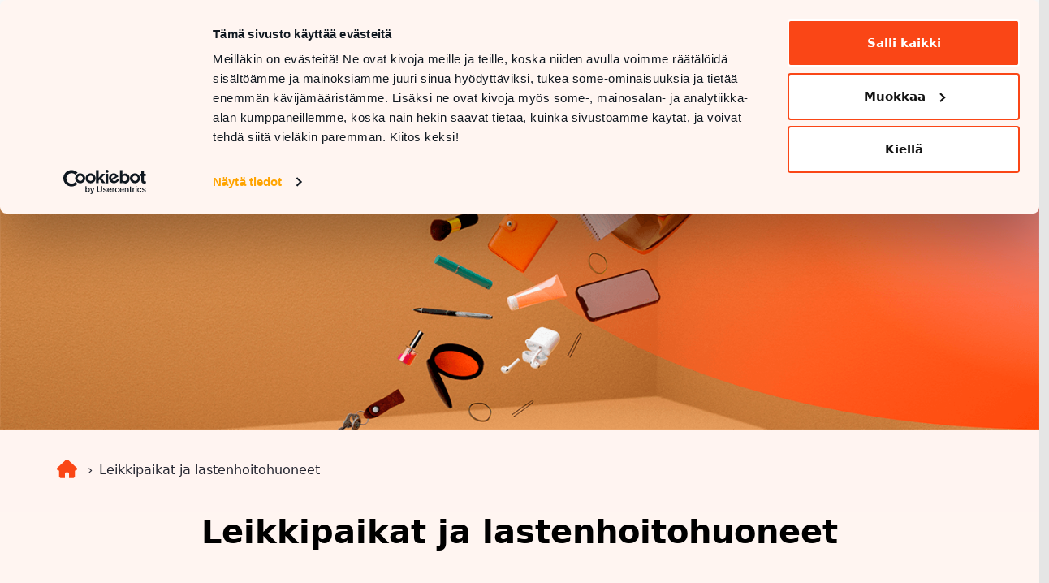

--- FILE ---
content_type: text/html
request_url: https://www.kauppakeskusmylly.fi/leikkipaikat-ja-lastenhoitohuoneet/
body_size: 82071
content:
<!DOCTYPE html><html lang="fi" data-site="Mylly"> <head>
<meta name="sentry-trace" content="fc81ad3a67c1411c2a045562ac1e9bc3-74957e301514ea59-0"/>
<meta name="baggage" content="sentry-environment=live,sentry-release=master%234863,sentry-public_key=485040f334292dc42c1b62f4e61d1546,sentry-trace_id=fc81ad3a67c1411c2a045562ac1e9bc3,sentry-sampled=false"/>
<meta charset="UTF-8"><meta name="viewport" content="width=device-width, initial-scale=1"><meta name="generator" content="Astro v4.13.1"><meta name="build" content="Site22 · v2.0.0 · master#4863 · 2026-01-19T10:10:28.976Z · live"><meta name="theme" content="/undefined"><title>Mylly · Leikkipaikat ja lastenhoitohuoneet</title> <meta name="title" property="og:title" content="Leikkipaikat ja lastenhoitohuoneet"> <meta name="description" property="og:description" content="Pyrimme olemaan viihtyisiä kaikille 0–120-vuotiaille. Siksi Myllyssä on useampi maksuton leikkipaikka ja tilavat lastenhoitohuoneet.">   <meta property="og:site_name" content="Mylly"> <meta property="og:type" content="website">   <meta property="og:locale" content="fi-FI">     <meta property="twitter:card" content="summary">     <style data-stylebook="Mylly" is:global>
    :root {
            --aspectRatio16To9: 56.25%;
      --aspect-ratio-16-to-9: 56.25%;
      --h2FontSize: 1.375rem;
      --h2-font-size: 1.375rem;
      --containerMaxLg: 960px;
      --container-max-lg: 960px;
      --aspectRatio8To3: 37.5%;
      --aspect-ratio-8-to-3: 37.5%;
      --fontWeightNormal: 400;
      --font-weight-normal: 400;
      --display4Size: 3.5rem;
      --display4-size: 3.5rem;
      --hrBorderMarginY: 1rem;
      --hr-border-margin-y: 1rem;
      --leadFontSize: 1.25rem;
      --lead-font-size: 1.25rem;
      --btnPrimaryHoverBorderColor: transparent;
      --btn-primary-hover-border-color: transparent;
      --brandColor2: #6b6c7e;
      --brand-color-2: #6b6c7e;
      --displayLineHeight: 1.2;
      --display-line-height: 1.2;
      --textMuted: #a7a9bc;
      --text-muted: #a7a9bc;
      --brandColor3: #2e5aac;
      --brand-color-3: #2e5aac;
      --brandColor1: #0b5fff;
      --brand-color-1: #0b5fff;
      --brandColor4: #30313f;
      --brand-color-4: #30313f;
      --blockquoteSmallColor: #6b6c7e;
      --blockquote-small-color: #6b6c7e;
      --btnPrimaryHoverBackgroundColor: #0053f0;
      --btn-primary-hover-background-color: #0053f0;
      --roundedPill: 50rem;
      --rounded-pill: 50rem;
      --containerMaxSm: 540px;
      --container-max-sm: 540px;
      --fontSizeLg: 1.125rem;
      --font-size-lg: 1.125rem;
      --display3Weight: 300;
      --display3-weight: 300;
      --fontSizeBase: 0.875rem;
      --font-size-base: 0.875rem;
      --h6FontSize: 0.8125rem;
      --h6-font-size: 0.8125rem;
      --fontWeightLight: 300;
      --font-weight-light: 300;
      --gray300Color: #e7e7ed;
      --gray-300: #e7e7ed;
      --spacer10: 10rem;
      --spacer-10: 10rem;
      --borderRadiusSm: 0.1875rem;
      --border-radius-sm: 0.1875rem;
      --gray200Color: #f1f2f5;
      --gray-200: #f1f2f5;
      --gray600Color: #6b6c7e;
      --gray-600: #6b6c7e;
      --display4Weight: 300;
      --display4-weight: 300;
      --transitionCollapse: height .35s ease;
      --transition-collapse: height .35s ease;
      --h1FontSize: 1.625rem;
      --h1-font-size: 1.625rem;
      --btnOutlinePrimaryHoverBorderColor: #0b5fff;
      --btn-outline-primary-hover-border-color: #0b5fff;
      --btnSecondaryHoverBorderColor: #cdced9;
      --btn-secondary-hover-border-color: #cdced9;
      --btnOutlineSecondaryHoverBackgroundColor: rgba(39, 40, 51, 0.03);
      --btn-outline-secondary-hover-background-color: rgba(39, 40, 51, 0.03);
      --gray700Color: #495057;
      --gray-700: #495057;
      --warningColor: #b95000;
      --warning: #b95000;
      --btnOutlineSecondaryColor: #6b6c7e;
      --btn-outline-secondary-color: #6b6c7e;
      --borderRadiusLg: 0.375rem;
      --border-radius-lg: 0.375rem;
      --btnPrimaryColor: #fff;
      --btn-primary-color: #fff;
      --btnOutlinePrimaryBorderColor: #0b5fff;
      --btn-outline-primary-border-color: #0b5fff;
      --whiteColor: #fff;
      --white: #fff;
      --dangerColor: #da1414;
      --danger: #da1414;
      --display2Size: 5.5rem;
      --display2-size: 5.5rem;
      --blackColor: #000;
      --black: #000;
      --blockquoteFontSize: 1.25rem;
      --blockquote-font-size: 1.25rem;
      --fontWeightLighter: lighter;
      --font-weight-lighter: lighter;
      --h5FontSize: 0.875rem;
      --h5-font-size: 0.875rem;
      --btnOutlinePrimaryColor: #0b5fff;
      --btn-outline-primary-color: #0b5fff;
      --hrBorderWidth: 1px;
      --hr-border-width: 1px;
      --boxShadow: 0 .5rem 1rem rgba(0, 0, 0, .15);
      --box-shadow: 0 .5rem 1rem rgba(0, 0, 0, .15);
      --darkColor: #272833;
      --dark: #272833;
      --lighterColor: #f7f8f9;
      --lighter: #f7f8f9;
      --fontFamilyMonospace: SFMono-Regular, Menlo, Monaco, Consolas, 'Liberation Mono', 'Courier New', monospace;
      --font-family-monospace: SFMono-Regular, Menlo, Monaco, Consolas, 'Liberation Mono', 'Courier New', monospace;
      --primaryColor: #0b5fff;
      --primary: #0b5fff;
      --infoColor: #2e5aac;
      --info: #2e5aac;
      --display2Weight: 300;
      --display2-weight: 300;
      --aspectRatio: 100%;
      --aspect-ratio: 100%;
      --bodyBgColor: #fff;
      --body-bg: #fff;
      --containerMaxXl: 1248px;
      --container-max-xl: 1248px;
      --fontFamilyBase: system-ui, -apple-system, BlinkMacSystemFont, 'Segoe UI', Roboto, Oxygen-Sans, Ubuntu, Cantarell, 'Helvetica Neue', Arial, sans-serif, 'Apple Color Emoji', 'Segoe UI Emoji', 'Segoe UI Symbol';
      --font-family-base: system-ui, -apple-system, BlinkMacSystemFont, 'Segoe UI', Roboto, Oxygen-Sans, Ubuntu, Cantarell, 'Helvetica Neue', Arial, sans-serif, 'Apple Color Emoji', 'Segoe UI Emoji', 'Segoe UI Symbol';
      --aspectRatio4To3: 75%;
      --aspect-ratio-4-to-3: 75%;
      --btnPrimaryBackgroundColor: #0b5fff;
      --btn-primary-background-color: #0b5fff;
      --btnSecondaryHoverBackgroundColor: #f7f8f9;
      --btn-secondary-hover-background-color: #f7f8f9;
      --fontWeightBolder: 900;
      --font-weight-bolder: 900;
      --spacer0: 0;
      --spacer-0: 0;
      --spacer1: 0.25rem;
      --spacer-1: 0.25rem;
      --btnSecondaryColor: #6b6c7e;
      --btn-secondary-color: #6b6c7e;
      --spacer2: 0.5rem;
      --spacer-2: 0.5rem;
      --spacer3: 1rem;
      --spacer-3: 1rem;
      --spacer4: 1.5rem;
      --spacer-4: 1.5rem;
      --spacer5: 3rem;
      --spacer-5: 3rem;
      --spacer6: 4.5rem;
      --spacer-6: 4.5rem;
      --spacer7: 6rem;
      --spacer-7: 6rem;
      --boxShadowLg: 0 1rem 3rem rgba(0, 0, 0, .175);
      --box-shadow-lg: 0 1rem 3rem rgba(0, 0, 0, .175);
      --spacer8: 7.5rem;
      --spacer-8: 7.5rem;
      --spacer9: 9rem;
      --spacer-9: 9rem;
      --display3Size: 4.5rem;
      --display3-size: 4.5rem;
      --btnSecondaryBackgroundColor: #fff;
      --btn-secondary-background-color: #fff;
      --btnPrimaryHoverColor: #fff;
      --btn-primary-hover-color: #fff;
      --fontWeightSemiBold: 600;
      --font-weight-semi-bold: 600;
      --btnSecondaryBorderColor: #cdced9;
      --btn-secondary-border-color: #cdced9;
      --borderRadius: 0.25rem;
      --border-radius: 0.25rem;
      --successColor: #287d3c;
      --success: #287d3c;
      --borderRadiusCircle: 50%;
      --border-radius-circle: 50%;
      --blockquoteSmallFontSize: 80%;
      --blockquote-small-font-size: 80%;
      --boxShadowSm: 0 .125rem .25rem rgba(0, 0, 0, .075);
      --box-shadow-sm: 0 .125rem .25rem rgba(0, 0, 0, .075);
      --h4FontSize: 1rem;
      --h4-font-size: 1rem;
      --gray400Color: #cdced9;
      --gray-400: #cdced9;
      --btnOutlineSecondaryHoverColor: #272833;
      --btn-outline-secondary-hover-color: #272833;
      --gray500Color: #a7a9bc;
      --gray-500: #a7a9bc;
      --bodyColor: #272833;
      --body-color: #272833;
      --h3FontSize: 1.1875rem;
      --h3-font-size: 1.1875rem;
      --btnLinkColor: #0b5fff;
      --btn-link-color: #0b5fff;
      --btnOutlinePrimaryHoverBackgroundColor: #f0f5ff;
      --btn-outline-primary-hover-background-color: #f0f5ff;
      --fontSizeSm: 0.875rem;
      --font-size-sm: 0.875rem;
      --btnOutlineSecondaryBorderColor: #cdced9;
      --btn-outline-secondary-border-color: #cdced9;
      --leadFontWeight: 300;
      --lead-font-weight: 300;
      --btnOutlineSecondaryHoverBorderColor: transparent;
      --btn-outline-secondary-hover-border-color: transparent;
      --btnLinkHoverColor: #004ad7;
      --btn-link-hover-color: #004ad7;
      --gray900Color: #272833;
      --gray-900: #272833;
      --grayDarkColor: #393a4a;
      --gray-dark: #393a4a;
      --gray800Color: #393a4a;
      --gray-800: #393a4a;
      --gray100Color: #f7f8f9;
      --gray-100: #f7f8f9;
      --display1Weight: 300;
      --display1-weight: 300;
      --btnPrimaryBorderColor: #0b5fff;
      --btn-primary-border-color: #0b5fff;
      --fontWeightBold: 700;
      --font-weight-bold: 700;
      --fontFamilySansSerif: system-ui, -apple-system, BlinkMacSystemFont, 'Segoe UI', Roboto, Oxygen-Sans, Ubuntu, Cantarell, 'Helvetica Neue', Arial, sans-serif, 'Apple Color Emoji', 'Segoe UI Emoji', 'Segoe UI Symbol';
      --font-family-sans-serif: system-ui, -apple-system, BlinkMacSystemFont, 'Segoe UI', Roboto, Oxygen-Sans, Ubuntu, Cantarell, 'Helvetica Neue', Arial, sans-serif, 'Apple Color Emoji', 'Segoe UI Emoji', 'Segoe UI Symbol';
      --containerMaxMd: 720px;
      --container-max-md: 720px;
      --btnOutlinePrimaryHoverColor: #0b5fff;
      --btn-outline-primary-hover-color: #0b5fff;
      --lightColor: #f1f2f5;
      --light: #f1f2f5;
      --btnSecondaryHoverColor: #272833;
      --btn-secondary-hover-color: #272833;
      --hrBorderColor: rgba(0, 0, 0, .1);
      --hr-border-color: rgba(0, 0, 0, .1);
      --transitionFade: opacity .15s linear;
      --transition-fade: opacity .15s linear;
      --secondaryColor: #6b6c7e;
      --secondary: #6b6c7e;
      --display1Size: 6rem;
      --display1-size: 6rem;

      /* --- */
            --brandColor2: #FFF4F1;
      --brand-color-2: #FFF4F1;
      --brandColor3: #E5E5E5;
      --brand-color-3: #E5E5E5;
      --brandColor1: #FA4616;
      --brand-color-1: #FA4616;
      --primaryColor: #FA4616;
      --primary: #FA4616;
      --brandColor4: #CE354A;
      --brand-color-4: #CE354A;
      --bodyBgColor: #fff;
      --body-bg: #fff;

    }
</style><!-- Clay CSS --><link rel="stylesheet" href="https://cdn.jsdelivr.net/npm/@clayui/css/lib/css/atlas.css"><link rel="stylesheet" href="https://cdnjs.cloudflare.com/ajax/libs/font-awesome/5.15.4/css/all.min.css" integrity="sha512-1ycn6IcaQQ40/MKBW2W4Rhis/DbILU74C1vSrLJxCq57o941Ym01SwNsOMqvEBFlcgUa6xLiPY/NS5R+E6ztJQ==" crossorigin="anonymous"><link rel="apple-touch-icon" href="/theme/mylly2023/favicon/apple-touch-icon.png" sizes="180x180"><link rel="icon" type="image/png" href="/theme/mylly2023/favicon/favicon-32x32.png" sizes="32x32"><link rel="icon" type="image/png" href="/theme/mylly2023/favicon/favicon-16x16.png" sizes="16x16"><link rel="manifest" href="/theme/mylly2023/favicon/site.webmanifest"><link rel="mask-icon" href="/theme/mylly2023/favicon/safari-pinned-tab.svg" color="#fff"><link rel="shortcut icon" href="/theme/mylly2023/favicon/favicon.ico"><meta name="msapplication-config" content="/theme/mylly2023/favicon/browserconfig.xml"><style>
/*
 * Web Fonts from colophon-foundry.org
 *
 * The fonts included in this stylesheet are subject to the End User License you purchased
 * from Colophon Foundry. The fonts are protected under domestic and international trademark and
 * copyright law. You are prohibited from modifying, reverse engineering, duplicating, or
 * distributing this font software.
 *
 * (c) 2021 Colophon Foundry
 *
 * Licenced to Purchasing HyperIn Inc.
 */
 @font-face {
  font-family: 'Apercu';
  src: url('https://d3j5op65rnqvo0.cloudfront.net/webfonts/apercu-regular.eot');
  src: url('https://d3j5op65rnqvo0.cloudfront.net/webfonts/apercu-regular.eot?#iefix')
      format('embedded-opentype'),
    url('https://d3j5op65rnqvo0.cloudfront.net/webfonts/apercu-regular.woff2') format('woff2'),
    url('https://d3j5op65rnqvo0.cloudfront.net/webfonts/apercu-regular.woff') format('woff'),
    url('https://d3j5op65rnqvo0.cloudfront.net/webfonts/apercu-regular.ttf') format('truetype');
  font-weight: 400;
  font-style: normal;
  font-display: swap;
}

@font-face {
  font-family: 'Apercu';
  src: url('https://d3j5op65rnqvo0.cloudfront.net/webfonts/apercu-bold.eot');
  src: url('https://d3j5op65rnqvo0.cloudfront.net/webfonts/apercu-bold.eot?#iefix')
      format('embedded-opentype'),
    url('https://d3j5op65rnqvo0.cloudfront.net/webfonts/apercu-bold.woff2') format('woff2'),
    url('https://d3j5op65rnqvo0.cloudfront.net/webfonts/apercu-bold.woff') format('woff'),
    url('https://d3j5op65rnqvo0.cloudfront.net/webfonts/apercu-bold.ttf') format('truetype');
  font-weight: 600;
  font-style: normal;
  font-display: swap;
}

@font-face {
  font-family: 'Apercu';
  src: url('https://d3j5op65rnqvo0.cloudfront.net/webfonts/apercu-extrabold.eot');
  src: url('https://d3j5op65rnqvo0.cloudfront.net/webfonts/apercu-extrabold.eot?#iefix')
      format('embedded-opentype'),
    url('https://d3j5op65rnqvo0.cloudfront.net/webfonts/apercu-extrabold.woff2') format('woff2'),
    url('https://d3j5op65rnqvo0.cloudfront.net/webfonts/apercu-extrabold.woff') format('woff'),
    url('https://d3j5op65rnqvo0.cloudfront.net/webfonts/apercu-extrabold.ttf') format('truetype');
  font-weight: 700;
  font-style: normal;
  font-display: swap;
}

@font-face {
  font-family: 'Apercu Mono';
  src: url('https://d3j5op65rnqvo0.cloudfront.net/webfonts/apercu-mono-regular.eot');
  src: url('https://d3j5op65rnqvo0.cloudfront.net/webfonts/apercu-mono-regular.eot?#iefix')
      format('embedded-opentype'),
    url('https://d3j5op65rnqvo0.cloudfront.net/webfonts/apercu-mono-regular.woff2') format('woff2'),
    url('https://d3j5op65rnqvo0.cloudfront.net/webfonts/apercu-mono-regular.woff') format('woff'),
    url('https://d3j5op65rnqvo0.cloudfront.net/webfonts/apercu-mono-regular.ttf') format('truetype');
  font-weight: 400;
  font-style: normal;
  font-display: swap;
}

:root {
  --font: 'Apercu', sans-serif;
  --font-mono: 'Apercu Mono', monospace;
  --color-accent: #fa4616;

  /* Liferay font variables with fallbacks */
  --liferay-font-family-sans-serif: var(--fontFamilySansSerif, 'Apercu', sans-serif);
  --liferay-font-family-base: var(--fontFamilyBase, 'Apercu', sans-serif);

  /* Button variables that map to Liferay's Stylebook */
  --btn-primary-bg: var(--btnPrimaryBackgroundColor, #FA4616);
  --btn-primary-text: var(--btnPrimaryColor, #fff);
  --btn-primary-border: var(--btnPrimaryBorderColor, #FA4616);
  --btn-primary-hover-bg: var(--btnPrimaryHoverBackgroundColor, #E03D13);
  --btn-primary-hover-text: var(--btnPrimaryHoverColor, #fff);
  --btn-primary-hover-border: var(--btnPrimaryHoverBorderColor, transparent);
  
  --btn-secondary-bg: var(--btnSecondaryBackgroundColor, #fff);
  --btn-secondary-text: var(--btnSecondaryColor, #6b6c7e);
  --btn-secondary-border: var(--btnSecondaryBorderColor, #cdced9);
  --btn-secondary-hover-bg: var(--btnSecondaryHoverBackgroundColor, #f7f8f9);
  --btn-secondary-hover-text: var(--btnSecondaryHoverColor, #272833);
  --btn-secondary-hover-border: var(--btnSecondaryHoverBorderColor, #cdced9);
  
  --btn-outline-primary-bg: transparent;
  --btn-outline-primary-text: var(--btnOutlinePrimaryColor, #FA4616);
  --btn-outline-primary-border: var(--btnOutlinePrimaryBorderColor, #FA4616);
  --btn-outline-primary-hover-bg: var(--btnOutlinePrimaryHoverBackgroundColor, #FFF4F1);
  --btn-outline-primary-hover-text: var(--btnOutlinePrimaryHoverColor, #FA4616);
  --btn-outline-primary-hover-border: var(--btnOutlinePrimaryHoverBorderColor, #FA4616);
  
  --btn-outline-secondary-bg: transparent;
  --btn-outline-secondary-text: var(--btnOutlineSecondaryColor, #6b6c7e);
  --btn-outline-secondary-border: var(--btnOutlineSecondaryBorderColor, #cdced9);
  --btn-outline-secondary-hover-bg: var(--btnOutlineSecondaryHoverBackgroundColor, rgba(39, 40, 51, 0.03));
  --btn-outline-secondary-hover-text: var(--btnOutlineSecondaryHoverColor, #272833);
  --btn-outline-secondary-hover-border: var(--btnOutlineSecondaryHoverBorderColor, transparent);
  
  --btn-link-text: var(--btnLinkColor, #FA4616);
  --btn-link-hover-text: var(--btnLinkHoverColor, #E03D13);
  
  --border-radius-default: var(--borderRadius, 0.25rem);
  --border-radius-pill: var(--roundedPill, 50rem);
  --border-radius-circle: var(--borderRadiusCircle, 50%);
  
  /* Generic color variables mapped from Liferay stylebook */
  --color-primary: var(--primaryColor, #FA4616);
  --color-secondary: var(--secondaryColor, #6b6c7e);
  --color-success: var(--successColor, #287d3c);
  --color-info: var(--infoColor, #2e5aac);
  --color-warning: var(--warningColor, #b95000);
  --color-danger: var(--dangerColor, #da1414);
  --color-light: var(--lightColor, #f1f2f5);
  --color-dark: var(--darkColor, #272833);
  --color-white: var(--whiteColor, #fff);
  --color-black: var(--blackColor, #000);
  
  /* Gray palette variables */
  --color-gray-100: var(--gray100Color, #f7f8f9);
  --color-gray-200: var(--gray200Color, #f1f2f5);
  --color-gray-300: var(--gray300Color, #e7e7ed);
  --color-gray-400: var(--gray400Color, #cdced9);
  --color-gray-500: var(--gray500Color, #a7a9bc);
  --color-gray-600: var(--gray600Color, #6b6c7e);
  --color-gray-700: var(--gray700Color, #495057);
  --color-gray-800: var(--gray800Color, #393a4a);
  --color-gray-900: var(--gray900Color, #272833);
  
  /* Brand color variables */
  --color-brand-1: var(--brandColor1, #FA4616);
  --color-brand-2: var(--brandColor2, #FFF4F1);
  --color-brand-3: var(--brandColor3, #E5E5E5);
  --color-brand-4: var(--brandColor4, #CE354A);
  
  /* Typography variables */
  --font-weight-lighter: var(--fontWeightLighter, lighter);
  --font-weight-light: var(--fontWeightLight, 300);
  --font-weight-normal: var(--fontWeightNormal, 400);
  --font-weight-semibold: var(--fontWeightSemiBold, 600);
  --font-weight-bold: var(--fontWeightBold, 700);
  --font-weight-bolder: var(--fontWeightBolder, 900);
  
  /* Font size variables */
  --font-size-base: var(--fontSizeBase, 0.875rem);
  --font-size-sm: var(--fontSizeSm, 0.875rem);
  --font-size-lg: var(--fontSizeLg, 1.125rem);
  --font-size-lead: var(--leadFontSize, 1.25rem);
  
  /* Heading size variables */
  --h1-font-size: var(--h1FontSize, 1.625rem);
  --h2-font-size: var(--h2FontSize, 1.375rem);
  --h3-font-size: var(--h3FontSize, 1.1875rem);
  --h4-font-size: var(--h4FontSize, 1rem);
  --h5-font-size: var(--h5FontSize, 0.875rem);
  --h6-font-size: var(--h6FontSize, 0.8125rem);
  
  /* Display heading variables */
  --display-1-size: var(--display1Size, 6rem);
  --display-2-size: var(--display2Size, 5.5rem);
  --display-3-size: var(--display3Size, 4.5rem);
  --display-4-size: var(--display4Size, 3.5rem);
  --display-1-weight: var(--display1Weight, 300);
  --display-2-weight: var(--display2Weight, 300);
  --display-3-weight: var(--display3Weight, 300);
  --display-4-weight: var(--display4Weight, 300);
  --display-line-height: var(--displayLineHeight, 1.2);
  
  /* Blockquote variables */
  --blockquote-font-size: var(--blockquoteFontSize, 1.25rem);
  --blockquote-small-color: var(--blockquoteSmallColor, #6b6c7e);
  --blockquote-small-font-size: var(--blockquoteSmallFontSize, 80%);
  
  /* Box shadow variables */
  --box-shadow-sm: var(--boxShadowSm, 0 .125rem .25rem rgba(0, 0, 0, .075));
  --box-shadow: var(--boxShadow, 0 .5rem 1rem rgba(0, 0, 0, .15));
  --box-shadow-lg: var(--boxShadowLg, 0 1rem 3rem rgba(0, 0, 0, .175));
  
  /* HR variables */
  --hr-border-color: var(--hrBorderColor, rgba(0, 0, 0, .1));
  --hr-border-width: var(--hrBorderWidth, 1px);
  --hr-border-margin-y: var(--hrBorderMarginY, 1rem);
  
  /* Container max width variables */
  --container-max-sm: var(--containerMaxSm, 540px);
  --container-max-md: var(--containerMaxMd, 720px);
  --container-max-lg: var(--containerMaxLg, 960px);
  --container-max-xl: var(--containerMaxXl, 1248px);
  
  /* Aspect ratio variables */
  --aspect-ratio: var(--aspectRatio, 100%);
  --aspect-ratio-4-to-3: var(--aspectRatio4To3, 75%);
  --aspect-ratio-8-to-3: var(--aspectRatio8To3, 37.5%);
  --aspect-ratio-16-to-9: var(--aspectRatio16To9, 56.25%);
  
  /* Transition variables */
  --transition-fade: var(--transitionFade, opacity .15s linear);
  --transition-collapse: var(--transitionCollapse, height .35s ease);
  
  /* Spacer variables */
  --spacer-0: var(--spacer0, 0);
  --spacer-1: var(--spacer1, 0.25rem);
  --spacer-2: var(--spacer2, 0.5rem);
  --spacer-3: var(--spacer3, 1rem);
  --spacer-4: var(--spacer4, 1.5rem);
  --spacer-5: var(--spacer5, 3rem);
  --spacer-6: var(--spacer6, 4.5rem);
  --spacer-7: var(--spacer7, 6rem);
  --spacer-8: var(--spacer8, 7.5rem);
  --spacer-9: var(--spacer9, 9rem);
  --spacer-10: var(--spacer10, 10rem);

  /* Text utilities */
  --text-muted: var(--textMuted, #a7a9bc);

  /* Body variables */
  --body-bg: var(--bodyBgColor, #fff);
  --body-color: var(--bodyColor, #272833);
  
  /* Lead font weight */
  --lead-font-weight: var(--leadFontWeight, 300);
}

html {
  background: #e5e5e5;
  scroll-behavior: smooth;
}
body {
  margin: 0;
  font-family: var(--liferay-font-family-sans-serif);
  -webkit-font-smoothing: auto;
  background-color: var(--body-bg);
  color: var(--body-color);
}
[type='button'],
[type='reset'],
[type='submit'],
button {
  -webkit-appearance: inherit;
}
input[type='text'],
input[type='password'],
input[type='file'],
input[type='submit'],
input[type='button'],
input[type='reset'],
select,
textarea,
.textarea,
button {
  font-family: var(--liferay-font-family-sans-serif) !important;
}

a {
  color: var(--color-accent);
  text-decoration: underline;
}
a:hover {
    color: var(--color-accent);
    text-decoration: none;
}
.icon {
  display: inline-block;
  width: 30px;
  height: 30px;
  object-fit: contain;
}

@media screen and (min-width: 992px) {
  .icon {
    width: 45px;
    height: 45px;
  }
}

.h1, .h2, .h3, .h4, .h5, .h6, h1, h2, h3, h4, h5, h6{
  font-weight: 500;
}

/* Button styles using Liferay variables */
.btn {
  display: inline-flex;
  justify-content: center;
  align-items: center;
  width: fit-content;
  font-weight: var(--font-weight-semibold);
  text-decoration: none;
  font-family: var(--liferay-font-family-sans-serif);
  border-radius: var(--border-radius-default);
}

.btn-primary {
  background-color: var(--btn-primary-bg);
  color: var(--btn-primary-text);
  border-color: var(--btn-primary-border);
}

.btn-primary:hover {
  color: var(--btn-primary-hover-text);
  background-color: var(--btn-primary-hover-bg);
  border-color: var(--btn-primary-hover-border);
}

.btn-secondary {
  background-color: var(--btn-secondary-bg);
  color: var(--btn-secondary-text);
  border-color: var(--btn-secondary-border);
}

.btn-secondary:hover {
  background-color: var(--btn-secondary-hover-bg);
  color: var(--btn-secondary-hover-text);
  border-color: var(--btn-secondary-hover-border);
}

.btn-outline-primary {
  background-color: var(--btn-outline-primary-bg);
  color: var(--btn-outline-primary-text);
  border-color: var(--btn-outline-primary-border);
}

.btn-outline-primary:hover {
  color: var(--btn-outline-primary-hover-text);
  background-color: var(--btn-outline-primary-hover-bg);
  border-color: var(--btn-outline-primary-hover-border);
}

.btn-outline-secondary {
  background-color: var(--btn-outline-secondary-bg);
  color: var(--btn-outline-secondary-text);
  border-color: var(--btn-outline-secondary-border);
}

.btn-outline-secondary:hover {
  color: var(--btn-outline-secondary-hover-text);
  background-color: var(--btn-outline-secondary-hover-bg);
  border-color: var(--btn-outline-secondary-hover-border);
}

.btn-link {
  background-color: transparent;
  border: none;
  color: var(--btn-link-text);
  text-decoration: none;
  padding: 0;
}

.btn-link:hover {
  background-color: transparent;
  color: var(--btn-link-hover-text);
  text-decoration: none;
}

/* Typography styles using Liferay variables */
h1 {
  font-size: var(--h1-font-size);
  font-family: var(--liferay-font-family-sans-serif);
  font-weight: var(--font-weight-semibold);
}

h2 {
  font-size: var(--h2-font-size);
  font-family: var(--liferay-font-family-sans-serif);
  font-weight: var(--font-weight-semibold);
}

h3 {
  font-size: var(--h3-font-size);
  font-family: var(--liferay-font-family-sans-serif);
  font-weight: var(--font-weight-semibold);
}

h4 {
  font-size: var(--h4-font-size);
  font-family: var(--liferay-font-family-sans-serif);
  font-weight: var(--font-weight-semibold);
}

h5 {
  font-size: var(--h5-font-size);
  font-family: var(--liferay-font-family-sans-serif);
  font-weight: var(--font-weight-semibold);
}

h6 {
  font-size: var(--h6-font-size);
  font-family: var(--liferay-font-family-sans-serif);
  font-weight: var(--font-weight-semibold);
}

/* Display headings */
.display-1 {
  font-size: var(--display-1-size);
  font-weight: var(--display-1-weight);
  line-height: var(--display-line-height);
}

.display-2 {
  font-size: var(--display-2-size);
  font-weight: var(--display-2-weight);
  line-height: var(--display-line-height);
}

.display-3 {
  font-size: var(--display-3-size);
  font-weight: var(--display-3-weight);
  line-height: var(--display-line-height);
}

.display-4 {
  font-size: var(--display-4-size);
  font-weight: var(--display-4-weight);
  line-height: var(--display-line-height);
}

/* Lead text */
.lead {
  font-size: var(--font-size-lead);
  font-weight: var(--lead-font-weight);
}

/* Text utilities */
.text-muted {
  color: var(--text-muted);
}

/* Blockquote styles */
blockquote {
  font-size: var(--blockquote-font-size);
}

blockquote small {
  color: var(--blockquote-small-color);
  font-size: var(--blockquote-small-font-size);
}

/* Horizontal rule */
hr {
  border-color: var(--hr-border-color);
  border-width: var(--hr-border-width);
  margin-top: var(--hr-border-margin-y);
  margin-bottom: var(--hr-border-margin-y);
}

/* Box shadow utility classes */
.shadow-sm {
  box-shadow: var(--box-shadow-sm);
}

.shadow {
  box-shadow: var(--box-shadow);
}

.shadow-lg {
  box-shadow: var(--box-shadow-lg);
}

/* Aspect ratio utility classes */
.aspect-ratio {
  position: relative;
  height: 0;
  overflow: hidden;
}

.aspect-ratio-default {
  padding-bottom: var(--aspect-ratio);
}

.aspect-ratio-16-9 {
  padding-bottom: var(--aspect-ratio-16-to-9);
}

.aspect-ratio-4-3 {
  padding-bottom: var(--aspect-ratio-4-to-3);
}

.aspect-ratio-8-3 {
  padding-bottom: var(--aspect-ratio-8-to-3);
}

.aspect-ratio-item {
  position: absolute;
  top: 0;
  left: 0;
  width: 100%;
  height: 100%;
  object-fit: cover;
}

/* Container max widths */
.container-sm {
  max-width: var(--container-max-sm);
}

.container-md {
  max-width: var(--container-max-md);
}

.container-lg {
  max-width: var(--container-max-lg);
}

.container-xl {
  max-width: var(--container-max-xl);
}

</style>  <meta name="theme-color" content="#fff"><script data-id="GTM-MS5XDLM" id="gtm-script" type="application/javascript">
    (function(w,d,s,l){w[l]=w[l]||[];w[l].push({'gtm.start':new Date().getTime(),event:'gtm.js'});
    var f=d.querySelector(s),i=f.dataset.id,j=d.createElement('script'),dl=l!='dataLayer'?'&l='+l:'';
    j.async=true;j.src='https://www.googletagmanager.com/gtm.js?id='+i+dl;f.parentNode.insertBefore(j,f);
    })(window,document,'#gtm-script','dataLayer');
  </script><link rel="stylesheet" href="/_astro/_page_path_.Cj_fE74J.css">
<link rel="stylesheet" href="/_astro/OfferCardModal.CsHQ7HH1.css">
<link rel="stylesheet" href="/_astro/LunchListModal.GGuIddP6.css"><script type="module" src="/_astro/hoisted.CUwwaeo2.js"></script>
<script type="module" src="/_astro/page.Ba-ibBww.js"></script></head> <body> <noscript><iframe src="https://www.googletagmanager.com/ns.html?id=GTM-MS5XDLM" height="0" width="0" style="display:none;visibility:hidden"></iframe></noscript> <astro-island uid="2o3Gfq" component-url="/_astro/Nav.4CCMiZDH.js" component-export="default" renderer-url="/_astro/client.CFc4gj3f.js" props="{&quot;request_store_key&quot;:[0,{&quot;id&quot;:[0,&quot;6mm7QtN_R67YySJ2brg3G&quot;]}]}" ssr="" client="load" opts="{&quot;name&quot;:&quot;Nav&quot;,&quot;value&quot;:true}" await-children="">   <div class="sticky-sentinel-top svelte-1376e99"></div> <header class="svelte-1vh9i6d   item-threshold-5"> <div class="body-content svelte-182yp8b    padding-none"><div id="nav-menu" class="svelte-1vh9i6d">  <ul class="dropdown svelte-1yvkh4x"><li class="item svelte-1yvkh4x">    <a class="nav-item svelte-1qtt06t" href="/" title="Etusivu"><!-- HTML_TAG_START -->Etusivu<!-- HTML_TAG_END --></a> </li><li class="item svelte-1yvkh4x">    <a class="nav-item svelte-1qtt06t" href="/tuotteita-ja-tarjouksia" title="Tarjoukset ja uutuudet"><!-- HTML_TAG_START -->Tarjoukset ja uutuudet<!-- HTML_TAG_END --></a> </li><li class="item svelte-1yvkh4x">  <div class="nav-item with-submenu svelte-lmn6vv wrapped_by_dropdown">   <a class="nav-item-link svelte-1qtt06t" href="/liikkeet-ja-palvelut" title="Liikkeet ja palvelut"><!-- HTML_TAG_START -->Liikkeet ja palvelut<!-- HTML_TAG_END --></a> <button aria-controls="submenu-532332" aria-expanded="false" class="svelte-lmn6vv"><img class="icon svelte-lmn6vv" src="/theme/mylly2023/images/arrow-down.svg" alt="Toggle submenu"></button>  </div> </li><li class="item svelte-1yvkh4x">    <a class="nav-item svelte-1qtt06t" href="/ravintolat" title="Ravintolat"><!-- HTML_TAG_START -->Ravintolat<!-- HTML_TAG_END --></a> </li><li class="item svelte-1yvkh4x">    <a class="nav-item svelte-1qtt06t" href="/lahjakortti" title="Lahjakortti"><!-- HTML_TAG_START -->Lahjakortti<!-- HTML_TAG_END --></a> </li><li class="item svelte-1yvkh4x">    <a class="nav-item svelte-1qtt06t" href="/info-ja-yhteystiedot" title="Saapuminen ja Info"><!-- HTML_TAG_START -->Saapuminen ja Info<!-- HTML_TAG_END --></a> </li><li class="item svelte-1yvkh4x">    <a class="nav-item svelte-1qtt06t" href="/aukioloajat" title="Aukioloajat"><!-- HTML_TAG_START -->Aukioloajat<!-- HTML_TAG_END --></a> </li><li class="item svelte-1yvkh4x">    <a class="nav-item svelte-1qtt06t" href="/ajankohtaista" title="Ajankohtaista"><!-- HTML_TAG_START -->Ajankohtaista<!-- HTML_TAG_END --></a> </li><li class="item svelte-1yvkh4x">    <a class="nav-item svelte-1qtt06t" href="/palvelut" title="Palvelut"><!-- HTML_TAG_START -->Palvelut<!-- HTML_TAG_END --></a> </li><li class="item svelte-1yvkh4x">    <a class="nav-item svelte-1qtt06t" href="/lounaslistat" title="Lounaslistat"><!-- HTML_TAG_START -->Lounaslistat<!-- HTML_TAG_END --></a> </li><li class="item svelte-1yvkh4x">    <a class="nav-item svelte-1qtt06t" href="/kauppakeskussaannot" title="Kauppakeskussäännöt"><!-- HTML_TAG_START -->Kauppakeskussäännöt<!-- HTML_TAG_END --></a> </li><li class="item svelte-1yvkh4x">    <a class="nav-item svelte-1qtt06t" href="/vastuullisuus" title="Vastuullisuus"><!-- HTML_TAG_START -->Vastuullisuus<!-- HTML_TAG_END --></a> </li><li class="item svelte-1yvkh4x">    <a class="nav-item svelte-1qtt06t" href="/palaute" title="Palaute"><!-- HTML_TAG_START -->Palaute<!-- HTML_TAG_END --></a> </li><li class="item svelte-1yvkh4x">    <a class="nav-item svelte-1qtt06t" href="/tietosuoja-ja-turvallisuus" title="Tietosuoja ja turvallisuus"><!-- HTML_TAG_START -->Tietosuoja ja turvallisuus<!-- HTML_TAG_END --></a> </li> <li class="item svelte-1yvkh4x">    <div class="nav-item with-submenu svelte-lmn6vv wrapped_by_dropdown">    <span class="nav-item-link svelte-1qtt06t" title="Language"><!-- HTML_TAG_START -->Language<!-- HTML_TAG_END --></span> <button aria-controls="submenu-0" aria-expanded="false" class="svelte-lmn6vv"><img class="icon svelte-lmn6vv" src="/theme/mylly2023/images/arrow-down.svg" alt="Toggle submenu"></button>  </div></li> </ul></div> <nav class="svelte-1vh9i6d"><a class="logo-img svelte-1vh9i6d" href="/"><img src="https://cdn.websites.hyperin.com/documents/d/mylly/mylly-logo" alt="" width="147" height="125" class="svelte-1vh9i6d"></a> <div class="page-title svelte-1vh9i6d">Leikkipaikat ja lastenhoitohuoneet</div> <div class="extra svelte-1vh9i6d">  <div class="search__wrapper svelte-1m4079c"><div class="search-icon svelte-1m4079c"></div> <input type="text" placeholder="Haetko jotain? Hae tästä" class="svelte-1m4079c" value=""> </div>   <div class="hours svelte-4psfsk"> <div class="day-range svelte-4psfsk as_link" role="link" tabindex="0"><!-- HTML_TAG_START -->ma–la<!-- HTML_TAG_END --> <span class="hours-range svelte-4psfsk">10–20</span> </div><div class="day-range svelte-4psfsk as_link" role="link" tabindex="0"><!-- HTML_TAG_START -->su<!-- HTML_TAG_END --> <span class="hours-range svelte-4psfsk">11–19</span> </div>  </div>     <div class="nav-item with-submenu svelte-lmn6vv">    <span class="nav-item-link svelte-1qtt06t" title="Language"><!-- HTML_TAG_START -->Language<!-- HTML_TAG_END --></span> <button aria-controls="submenu-0" aria-expanded="false" class="svelte-lmn6vv"><img class="icon svelte-lmn6vv" src="/theme/mylly2023/images/arrow-down.svg" alt="Toggle submenu"></button>  </div></div> <div class="main-items svelte-1vh9i6d">    <a class="nav-item svelte-1qtt06t" href="/tuotteita-ja-tarjouksia" title="Tarjoukset ja uutuudet"><!-- HTML_TAG_START -->Tarjoukset ja uutuudet<!-- HTML_TAG_END --></a>  <div class="nav-item with-submenu svelte-lmn6vv">   <a class="nav-item-link svelte-1qtt06t" href="/liikkeet-ja-palvelut" title="Liikkeet ja palvelut"><!-- HTML_TAG_START -->Liikkeet ja palvelut<!-- HTML_TAG_END --></a> <button aria-controls="submenu-532332" aria-expanded="false" class="svelte-lmn6vv"><img class="icon svelte-lmn6vv" src="/theme/mylly2023/images/arrow-down.svg" alt="Toggle submenu"></button>  </div>    <a class="nav-item svelte-1qtt06t" href="/ravintolat" title="Ravintolat"><!-- HTML_TAG_START -->Ravintolat<!-- HTML_TAG_END --></a>    <a class="nav-item svelte-1qtt06t" href="/lahjakortti" title="Lahjakortti"><!-- HTML_TAG_START -->Lahjakortti<!-- HTML_TAG_END --></a> <button class="toggle d-lg-none svelte-1vh9i6d" style="padding: 0 14px 0 0;" aria-controls="search-box" aria-expanded="false" aria-label="Avaa/sulje haku"><img class="icon svelte-1vh9i6d" src="/theme/mylly2023/images/nav_search.svg" alt="Avaa/sulje haku"></button> <button class="toggle svelte-1vh9i6d" aria-controls="nav-menu" aria-expanded="false" aria-label="Avaa/sulje navikaatio"><img class="icon svelte-1vh9i6d" src="/theme/mylly2023/images/nav_menu.svg" alt="Avaa/sulje navikaatio"></button></div></nav> </div></header> <div class="sticky-sentinel-bottom svelte-1376e99"></div><!--astro:end--></astro-island>     <div class="svelte-1g3ctzg color-background"><img src="https://cdn.websites.hyperin.com/documents/d/mylly/kauppakeskus-mylly-palvelut-hero-2525x824-png?download=true" alt="kauppakeskus-mylly-palvelut-hero-2525x824.png" class="d-none d-sm-block w-100 svelte-1g3ctzg">  <div class="svelte-1g3ctzg"><div class="body-content svelte-182yp8b   padding-narrow">  <nav class="breadcrumbs container d-none d-sm-block svelte-5t8oca" aria-label="Breadcrumb"><a class="item svelte-5t8oca" href="/etusivu"><img class="home icon svelte-5t8oca" src="/theme/mylly2023/assets/home.svg" alt="Etusivu"> </a><a class="item svelte-5t8oca" href="/leikkipaikat-ja-lastenhoitohuoneet">Leikkipaikat ja lastenhoitohuoneet</a></nav> </div></div> <div class="body-content svelte-182yp8b   padding-narrow"><section class="intro svelte-1g3ctzg"><div class="pt-4 svelte-1g3ctzg"></div>   </section> </div> </div>  <astro-island uid="Zbu5R3" component-url="/_astro/HtmlWithPinkWave.CjelHRUt.js" component-export="default" renderer-url="/_astro/client.CFc4gj3f.js" props="{&quot;request_store_key&quot;:[0,{&quot;id&quot;:[0,&quot;6mm7QtN_R67YySJ2brg3G&quot;]}],&quot;fragment&quot;:[0,{&quot;definition&quot;:[0,{&quot;fragment&quot;:[0,{&quot;key&quot;:[0,&quot;mylly_2023#empty-pink-wave&quot;],&quot;siteKey&quot;:[0,&quot;Mylly LFR_ORGANIZATION&quot;]}],&quot;fragmentConfig&quot;:[0,{&quot;pinkWavePosition&quot;:[0,&quot;below&quot;],&quot;flipOrder&quot;:[0,false]}],&quot;fragmentFields&quot;:[1,[[0,{&quot;id&quot;:[0,&quot;intro_text&quot;],&quot;value&quot;:[0,{&quot;fragmentLink&quot;:[0,{}]}]}],[0,{&quot;id&quot;:[0,&quot;main_title&quot;],&quot;value&quot;:[0,{&quot;fragmentLink&quot;:[0,{}],&quot;text&quot;:[0,{&quot;value_i18n&quot;:[0,{&quot;fi_FI&quot;:[0,&quot;Leikkipaikat ja lastenhoitohuoneet&quot;]}]}]}]}]]],&quot;indexed&quot;:[0,true]}],&quot;type&quot;:[0,&quot;Fragment&quot;]}]}" ssr="" client="load" opts="{&quot;name&quot;:&quot;HtmlWithPinkWave&quot;,&quot;value&quot;:true}" await-children="">   <section class="svelte-1u0c4x8 show-wave  below"> <div class="inner svelte-1u0c4x8"><div class="body-content svelte-182yp8b  padding-normal"><div class="intro svelte-8wd938"><section class="intro svelte-j14yqo"> <h1 class="svelte-j14yqo"><!-- HTML_TAG_START -->Leikkipaikat ja lastenhoitohuoneet<!-- HTML_TAG_END --></h1>   </section></div> </div></div> </section><!--astro:end--></astro-island>  <section> <div class="row flex-column flex-md-row align-items-start c-2a30"> <div class="col flex-column col-sm-12 col-lg-3 c-2a94">  </div><div class="col flex-column col-sm-12 col-lg-6 c-2af8"> <div> <p>Myllyssä on useampi maksuton leikkipaikka ja tilavat lastenhoitohuoneet. Myllyntorin reunalle eksyvä löytää&nbsp;perhehuoneen, johon mahtuu useampikin perhe.</p>

<p>Tiloissamme on yhteensä neljä perhehuonetta.&nbsp;Lisäksi Myllyn&nbsp;1. kerroksessa on suuri leikkipaikka, joka on tarkoitettu 0–8-vuotiaille lapsille ja heidän perheilleen. Tila on rajattu kätevällä portilla, joten istahdahan vaikka alas, ota hyvä asento ja anna pikkuihmisten leikkiä ilman karkaamisvaaraa.</p>

<p>Katso tarkemmat sijainnit Myllyn&nbsp;<a href="http://kauppakeskusmylly.fi/map/">pohjakartasta</a>.</p>
 </div>   </div><div class="col flex-column col-sm-12 col-lg-3 c-2bc0">  </div> </div> </section> <style>astro-island,astro-slot,astro-static-slot{display:contents}</style><script>(()=>{var e=async t=>{await(await t())()};(self.Astro||(self.Astro={})).load=e;window.dispatchEvent(new Event("astro:load"));})();;(()=>{var A=Object.defineProperty;var g=(i,o,a)=>o in i?A(i,o,{enumerable:!0,configurable:!0,writable:!0,value:a}):i[o]=a;var d=(i,o,a)=>g(i,typeof o!="symbol"?o+"":o,a);{let i={0:t=>m(t),1:t=>a(t),2:t=>new RegExp(t),3:t=>new Date(t),4:t=>new Map(a(t)),5:t=>new Set(a(t)),6:t=>BigInt(t),7:t=>new URL(t),8:t=>new Uint8Array(t),9:t=>new Uint16Array(t),10:t=>new Uint32Array(t)},o=t=>{let[l,e]=t;return l in i?i[l](e):void 0},a=t=>t.map(o),m=t=>typeof t!="object"||t===null?t:Object.fromEntries(Object.entries(t).map(([l,e])=>[l,o(e)]));class y extends HTMLElement{constructor(){super(...arguments);d(this,"Component");d(this,"hydrator");d(this,"hydrate",async()=>{var b;if(!this.hydrator||!this.isConnected)return;let e=(b=this.parentElement)==null?void 0:b.closest("astro-island[ssr]");if(e){e.addEventListener("astro:hydrate",this.hydrate,{once:!0});return}let c=this.querySelectorAll("astro-slot"),n={},h=this.querySelectorAll("template[data-astro-template]");for(let r of h){let s=r.closest(this.tagName);s!=null&&s.isSameNode(this)&&(n[r.getAttribute("data-astro-template")||"default"]=r.innerHTML,r.remove())}for(let r of c){let s=r.closest(this.tagName);s!=null&&s.isSameNode(this)&&(n[r.getAttribute("name")||"default"]=r.innerHTML)}let p;try{p=this.hasAttribute("props")?m(JSON.parse(this.getAttribute("props"))):{}}catch(r){let s=this.getAttribute("component-url")||"<unknown>",v=this.getAttribute("component-export");throw v&&(s+=` (export ${v})`),console.error(`[hydrate] Error parsing props for component ${s}`,this.getAttribute("props"),r),r}let u;await this.hydrator(this)(this.Component,p,n,{client:this.getAttribute("client")}),this.removeAttribute("ssr"),this.dispatchEvent(new CustomEvent("astro:hydrate"))});d(this,"unmount",()=>{this.isConnected||this.dispatchEvent(new CustomEvent("astro:unmount"))})}disconnectedCallback(){document.removeEventListener("astro:after-swap",this.unmount),document.addEventListener("astro:after-swap",this.unmount,{once:!0})}connectedCallback(){if(!this.hasAttribute("await-children")||document.readyState==="interactive"||document.readyState==="complete")this.childrenConnectedCallback();else{let e=()=>{document.removeEventListener("DOMContentLoaded",e),c.disconnect(),this.childrenConnectedCallback()},c=new MutationObserver(()=>{var n;((n=this.lastChild)==null?void 0:n.nodeType)===Node.COMMENT_NODE&&this.lastChild.nodeValue==="astro:end"&&(this.lastChild.remove(),e())});c.observe(this,{childList:!0}),document.addEventListener("DOMContentLoaded",e)}}async childrenConnectedCallback(){let e=this.getAttribute("before-hydration-url");e&&await import(e),this.start()}async start(){let e=JSON.parse(this.getAttribute("opts")),c=this.getAttribute("client");if(Astro[c]===void 0){window.addEventListener(`astro:${c}`,()=>this.start(),{once:!0});return}try{await Astro[c](async()=>{let n=this.getAttribute("renderer-url"),[h,{default:p}]=await Promise.all([import(this.getAttribute("component-url")),n?import(n):()=>()=>{}]),u=this.getAttribute("component-export")||"default";if(!u.includes("."))this.Component=h[u];else{this.Component=h;for(let f of u.split("."))this.Component=this.Component[f]}return this.hydrator=p,this.hydrate},e,this)}catch(n){console.error(`[astro-island] Error hydrating ${this.getAttribute("component-url")}`,n)}}attributeChangedCallback(){this.hydrate()}}d(y,"observedAttributes",["props"]),customElements.get("astro-island")||customElements.define("astro-island",y)}})();</script><astro-island uid="1TnQDI" component-url="/_astro/NewsletterLift.DYXWbe7I.js" component-export="default" renderer-url="/_astro/client.CFc4gj3f.js" props="{&quot;fragment&quot;:[0,{&quot;definition&quot;:[0,{&quot;fragment&quot;:[0,{&quot;key&quot;:[0,&quot;mylly_2023#newsletter-subscription&quot;],&quot;siteKey&quot;:[0,&quot;Mylly LFR_ORGANIZATION&quot;]}],&quot;fragmentConfig&quot;:[0,{&quot;coloredBackground&quot;:[0,false]}],&quot;fragmentFields&quot;:[1,[[0,{&quot;id&quot;:[0,&quot;submit&quot;],&quot;value&quot;:[0,{&quot;fragmentLink&quot;:[0,{}],&quot;text&quot;:[0,{&quot;value_i18n&quot;:[0,{&quot;fi_FI&quot;:[0,&quot;Tilaa! Klik!&quot;],&quot;sv_SE&quot;:[0,&quot;&quot;],&quot;en_US&quot;:[0,&quot;Here goes!&quot;]}]}]}]}],[0,{&quot;id&quot;:[0,&quot;intro&quot;],&quot;value&quot;:[0,{&quot;fragmentLink&quot;:[0,{}],&quot;text&quot;:[0,{&quot;value_i18n&quot;:[0,{&quot;fi_FI&quot;:[0,&quot;Tietysti kiinnostaisi. Tilaa siis Myllyn uutiskirje, sinä ihmeellinen ihminen, niin saat kuulla kaiken tärkeän ensimmäisenä. Kokeile vaikka.&quot;],&quot;sv_SE&quot;:[0,&quot;&quot;],&quot;en_US&quot;:[0,&quot;(Here we’d normally tell you to subscribe to our newsletter but since it’s in Finnish it might not bring you that much joy, or what do we know. Anyway, huhhuh, like we say in Finland that translates to “Phew”, thanks for scrolling all the way down here! Very much appreciated even if not that useful to you! You can stop reading now! See you in Mylly! Have a great day!)&quot;]}]}]}]}],[0,{&quot;id&quot;:[0,&quot;title&quot;],&quot;value&quot;:[0,{&quot;fragmentLink&quot;:[0,{}],&quot;text&quot;:[0,{&quot;value_i18n&quot;:[0,{&quot;fi_FI&quot;:[0,&quot;Kiinnostaisiko tarjoukset ja hyvin ihmeelliset uutiset?&quot;],&quot;sv_SE&quot;:[0,&quot;&quot;],&quot;en_US&quot;:[0,&quot;&quot;]}]}]}]}],[0,{&quot;id&quot;:[0,&quot;consent&quot;],&quot;value&quot;:[0,{&quot;html&quot;:[0,{&quot;value_i18n&quot;:[0,{&quot;fi_FI&quot;:[0,&quot;Kyllä! Hyväksyn &lt;a href=\&quot;/rekisteriseloste-1\&quot;&gt;tietosuojaselosteen&lt;/a&gt; ja minulle sopii, että Kauppakeskus Mylly lähettää sähköpostiini kivoja uutiskirjeitä, joissa markkinoidaan parhaita tarjouksia ja kerrotaan kiinnostavista ajankohtaisuuksista, eikä koskaan turhanpäiväisyyksistä.\n\n\n&lt;style&gt;\n  a {\n    text-decoration: underline;\n  }\n&lt;/style&gt;&quot;],&quot;sv_SE&quot;:[0,&quot;&quot;],&quot;en_US&quot;:[0,&quot;I have read and agreed to the privacy policies that are written in Finnish. I understand that the newsletter too is in Finnish but still for some reason want to subscribe.\n\n&lt;style&gt;\n  a {\n    text-decoration: underline;\n  }\n&lt;/style&gt;&quot;]}]}]}]}]]],&quot;indexed&quot;:[0,true]}],&quot;type&quot;:[0,&quot;Fragment&quot;]}],&quot;request_store_key&quot;:[0,{&quot;id&quot;:[0,&quot;6mm7QtN_R67YySJ2brg3G&quot;]}]}" ssr="" client="load" opts="{&quot;name&quot;:&quot;NewsletterLift&quot;,&quot;value&quot;:true}" await-children="">   <div class="newsletter-wrapper svelte-1hgkc5t"><picture data-svelte-h="svelte-1mpkppn"><source media="(min-width:576px)" srcset="/theme/mylly2023/assets/newsletter-bg-desktop.png"> <img src="/theme/mylly2023/assets/newsletter-bg-mobile.png" alt="newsletter background decoration" width="375" height="753" class="svelte-1hgkc5t"></picture> <div class="content-wrapper cont-ov-h svelte-1hgkc5t"><div class="body-content svelte-182yp8b  padding-normal"><div class="main-text svelte-1hgkc5t">Kiinnostaisiko tarjoukset ja hyvin ihmeelliset uutiset?</div> <div class="sub-text svelte-1hgkc5t">Tietysti kiinnostaisi. Tilaa siis Myllyn uutiskirje, sinä ihmeellinen ihminen, niin saat kuulla kaiken tärkeän ensimmäisenä. Kokeile vaikka.</div> <form id="newsletter-form" data-lianamailer="form" method="post" class="svelte-1hgkc5t"><div class="lianamailer-formfield lianamailer-formfield-properties" data-lianamailer="formfield"><input type="email" name="email" class="email-field svelte-1hgkc5t" id="email" required placeholder="Sähköpostiosoite"></div> <div class="lianamailer-formfield lianamailer-formfield-consents check-privacy-policy svelte-1hgkc5t" data-lianamailer="formfield"><label class="form-check-label svelte-1hgkc5t" for="privacy-policy"><input class="form-check-input" id="consent" type="checkbox" required name="consent[]" value="458-1-fi"> <!-- HTML_TAG_START -->Kyllä! Hyväksyn <a href="/rekisteriseloste-1">tietosuojaselosteen</a> ja minulle sopii, että Kauppakeskus Mylly lähettää sähköpostiini kivoja uutiskirjeitä, joissa markkinoidaan parhaita tarjouksia ja kerrotaan kiinnostavista ajankohtaisuuksista, eikä koskaan turhanpäiväisyyksistä.


<style>
  a {
    text-decoration: underline;
  }
</style><!-- HTML_TAG_END --></label></div> <input type="hidden" name="join" value="64289"> <div aria-hidden="true" style="position: absolute; left: -7777px" data-svelte-h="svelte-1qe0453"><input type="text" name="lm-gtfo" tabindex="-1" value=""></div> <div class="lianamailer-success" data-lianamailer="success" style="display: none" data-svelte-h="svelte-128bbit">Kiitos tilauksestasi</div> <div class="lianamailer-formfield lianamailer-formfield-submit" data-lianamailer="formfield-submit"><div id="newsletter-recaptcha" data-sitekey="6LfIv74ZAAAAAO_qT3Dywy2S5UlMb1Bt-mprudQj"></div> <input class="action-button svelte-1hgkc5t" id="newsletter-submit" type="submit" data-lianamailer="submit" value="Tilaa! Klik!"></div></form> </div></div></div><!--astro:end--></astro-island>    <footer class="svelte-jnisw8"><div class="body-content svelte-182yp8b    padding-none"><nav class="svelte-jnisw8"><div class="home svelte-jnisw8"><a href="/" class="svelte-jnisw8"><img src="/theme/mylly2023/assets/footer-logo.svg" alt="" width="435" height="96" class="svelte-jnisw8"></a></div> <div class="rest svelte-jnisw8"><a href="/tuotteita-ja-tarjouksia" class="svelte-jnisw8">Tarjoukset ja uutuudet</a><a href="/liikkeet-ja-palvelut" class="svelte-jnisw8">Liikkeet ja palvelut</a><a href="/ravintolat" class="svelte-jnisw8">Ravintolat</a><a href="/lahjakortti" class="svelte-jnisw8">Lahjakortti</a><a href="/info-ja-yhteystiedot" class="svelte-jnisw8">Saapuminen ja Info</a><a href="/aukioloajat" class="svelte-jnisw8">Aukioloajat</a><a href="/ajankohtaista" class="svelte-jnisw8">Ajankohtaista</a><a href="/palvelut" class="svelte-jnisw8">Palvelut</a><a href="/lounaslistat" class="svelte-jnisw8">Lounaslistat</a><a href="/kauppakeskussaannot" class="svelte-jnisw8">Kauppakeskussäännöt</a><a href="/vastuullisuus" class="svelte-jnisw8">Vastuullisuus</a><a href="/palaute" class="svelte-jnisw8">Palaute</a><a href="/tietosuoja-ja-turvallisuus" class="svelte-jnisw8">Tietosuoja ja turvallisuus</a></div></nav> <div class="info svelte-jnisw8">   <div class="collabsible"><div class="description svelte-1eii5q2 with-icon expanded" role="heading" aria-expanded="true" aria-controls="collapse_f32d"><img slot="icon" class="icon svelte-1wxwj1t" src="/theme/mylly2023/assets/mylly-clock.svg" alt=""> <div slot="title" class="aside-title svelte-1wxwj1t"><span class="svelte-1wxwj1t">Aukioloajat</span> <a href="/aukioloajat" class="svelte-1wxwj1t">Aukioloajat</a></div> </div> <div class="expanded" id="collapse_f32d"><div class="aside-description mb-3 svelte-1wxwj1t">  <div class="hours svelte-4psfsk"> <div class="day-range svelte-4psfsk" role="link" tabindex="0"><!-- HTML_TAG_START -->ma–la<!-- HTML_TAG_END --> <span class="hours-range svelte-4psfsk">10–20</span> </div><div class="day-range svelte-4psfsk" role="link" tabindex="0"><!-- HTML_TAG_START -->su<!-- HTML_TAG_END --> <span class="hours-range svelte-4psfsk">11–19</span> </div>  </div></div></div> </div>   <div class="collabsible"><div class="description svelte-1eii5q2 with-icon expanded" role="heading" aria-expanded="true" aria-controls="collapse_4b8c"><img slot="icon" class="icon svelte-1wxwj1t" src="/theme/mylly2023/assets/mylly-map.svg" alt=""> <div slot="title" class="aside-title svelte-1wxwj1t"><span class="svelte-1wxwj1t">Saapuminen</span> <a href="/info-ja-yhteystiedot" class="svelte-1wxwj1t">Saapuminen</a></div> </div> <div class="expanded" id="collapse_4b8c"><p class="aside-description pre-content svelte-1wxwj1t"><!-- HTML_TAG_START -->Myllynkatu 1
 21280 Raisio
 <a href="https://www.google.com/maps/place/Mylly/@60.490932
22.20064
15z/data=!4m5!3m4!1s0x0:0x2efb7f4088dc4c29!8m2!3d60.4909323!4d22.2006395?hl=en-GB" target="_blank">Kartalla</a><!-- HTML_TAG_END --></p></div> </div>   <div class="collabsible"><div class="description svelte-1eii5q2 with-icon expanded" role="heading" aria-expanded="true" aria-controls="collapse_b59c"><img slot="icon" class="icon svelte-1wxwj1t" src="/theme/mylly2023/assets/mylly-info.svg" alt=""> <div slot="title" class="aside-title svelte-1wxwj1t"><span class="svelte-1wxwj1t">Info</span> <a href="/info-ja-yhteystiedot" class="svelte-1wxwj1t">Info</a></div> </div> <div class="expanded" id="collapse_b59c"><p class="aside-description pre-content svelte-1wxwj1t"><!-- HTML_TAG_START -->(02) 332 3000
info@kauppakeskusmylly.fi<!-- HTML_TAG_END --></p></div> </div>  <div class="socialmedia d-block d-lg-none svelte-1wxwj1t">  <a href="https://www.facebook.com/kauppakeskusmylly/" rel="noreferrer" target="_blank" class="svelte-k8hox8"><img class="icon socialmedia-icon svelte-k8hox8" src="/theme/mylly2023/assets/mylly-facebook.svg" alt="Facebook"> </a><a href="https://www.instagram.com/myllykauppakeskus/" rel="noreferrer" target="_blank" class="svelte-k8hox8"><img class="icon socialmedia-icon svelte-k8hox8" src="/theme/mylly2023/assets/mylly-instagram.svg" alt="Instagram"> </a><a href="https://www.tiktok.com/@kauppakeskusmylly" rel="noreferrer" target="_blank" class="svelte-k8hox8"><img class="icon socialmedia-icon svelte-k8hox8" src="/theme/mylly2023/assets/mylly-tiktok.png" alt="Tiktok"> </a></div>   <div class="d-none d-lg-block">  <a href="https://www.facebook.com/kauppakeskusmylly/" rel="noreferrer" target="_blank" class="svelte-k8hox8"><img class="icon socialmedia-icon svelte-k8hox8" src="/theme/mylly2023/assets/mylly-facebook.svg" alt="Facebook"> </a><a href="https://www.instagram.com/myllykauppakeskus/" rel="noreferrer" target="_blank" class="svelte-k8hox8"><img class="icon socialmedia-icon svelte-k8hox8" src="/theme/mylly2023/assets/mylly-instagram.svg" alt="Instagram"> </a><a href="https://www.tiktok.com/@kauppakeskusmylly" rel="noreferrer" target="_blank" class="svelte-k8hox8"><img class="icon socialmedia-icon svelte-k8hox8" src="/theme/mylly2023/assets/mylly-tiktok.png" alt="Tiktok"> </a></div></div> </div> <div class="red-hr-bar svelte-73cco5"><div class="body-content svelte-182yp8b   padding-narrow"> <a href="/evasteet" class="svelte-jnisw8">Evästeitä</a> <a href="/tietosuoja-ja-turvallisuus" class="svelte-jnisw8">Tietosuoja</a> <a href="/palaute" class="svelte-jnisw8">Palaute</a> </div> </div> <div class="red-hr-bar svelte-73cco5"><div class="body-content svelte-182yp8b    padding-none"><div class="text-center hyperin svelte-jnisw8">© Kauppakeskus Mylly 2026 <a href="http://www.hyperin.com/" target="_blank" class="svelte-jnisw8" data-svelte-h="svelte-gk8vi1">Powered by hyper[in]</a></div> </div> </div> </footer>  <div style="display: none;"><astro-island uid="Z20CvBS" component-url="/_astro/PageData.BAGpGGFE.js" component-export="default" renderer-url="/_astro/client.CFc4gj3f.js" props="{&quot;stores_context&quot;:[0,{&quot;languages&quot;:[1,[[0,{&quot;countryName&quot;:[0,&quot;Finland&quot;],&quot;id&quot;:[0,&quot;fi-FI&quot;],&quot;markedAsDefault&quot;:[0,true],&quot;name&quot;:[0,&quot;Finnish&quot;]}],[0,{&quot;countryName&quot;:[0,&quot;Sweden&quot;],&quot;id&quot;:[0,&quot;sv-SE&quot;],&quot;markedAsDefault&quot;:[0,false],&quot;name&quot;:[0,&quot;Swedish&quot;]}],[0,{&quot;countryName&quot;:[0,&quot;United States&quot;],&quot;id&quot;:[0,&quot;en-US&quot;],&quot;markedAsDefault&quot;:[0,false],&quot;name&quot;:[0,&quot;English&quot;]}]]],&quot;locale&quot;:[0,&quot;fi-FI&quot;],&quot;nav_menus&quot;:[1,[[0,{&quot;dateCreated&quot;:[0,&quot;2023-06-29T13:08:13Z&quot;],&quot;dateModified&quot;:[0,&quot;2023-06-29T13:10:04Z&quot;],&quot;id&quot;:[0,258216],&quot;name&quot;:[0,&quot;Header&quot;],&quot;navigationMenuItems&quot;:[1,[[0,{&quot;availableLanguages&quot;:[1,[]],&quot;customFields&quot;:[1,[[0,{&quot;customValue&quot;:[0,{&quot;data&quot;:[0,&quot;&quot;]}],&quot;dataType&quot;:[0,&quot;Text&quot;],&quot;name&quot;:[0,&quot;Excluded Locales&quot;]}],[0,{&quot;customValue&quot;:[0,{&quot;data&quot;:[0,&quot;&quot;]}],&quot;dataType&quot;:[0,&quot;Text&quot;],&quot;name&quot;:[0,&quot;Excluded Locals&quot;]}]]],&quot;dateCreated&quot;:[0,&quot;2023-07-05T11:17:21Z&quot;],&quot;dateModified&quot;:[0,&quot;2024-05-08T05:46:51Z&quot;],&quot;id&quot;:[0,286264],&quot;link&quot;:[0,&quot;/home&quot;],&quot;link_i18n&quot;:[0,{&quot;fi-FI&quot;:[0,&quot;/etusivu&quot;],&quot;en-US&quot;:[0,&quot;/home&quot;],&quot;sv-SE&quot;:[0,&quot;/hem&quot;]}],&quot;name&quot;:[0,&quot;Front page&quot;],&quot;name_i18n&quot;:[0,{&quot;fi-FI&quot;:[0,&quot;Etusivu&quot;],&quot;en-US&quot;:[0,&quot;Home&quot;],&quot;sv-SE&quot;:[0,&quot;Hem&quot;]}],&quot;navigationMenuItems&quot;:[1,[]],&quot;order&quot;:[0,0],&quot;sitePageURL&quot;:[0,&quot;https://websites.hyperin.com/o/headless-ext/v1.0/sites/site-pages/1403&quot;],&quot;type&quot;:[0,&quot;page&quot;],&quot;useCustomName&quot;:[0,false],&quot;useNewTab&quot;:[0,false],&quot;excluded_locales&quot;:[1,[]]}],[0,{&quot;availableLanguages&quot;:[1,[]],&quot;customFields&quot;:[1,[[0,{&quot;customValue&quot;:[0,{&quot;data&quot;:[0,&quot;en-US&quot;]}],&quot;dataType&quot;:[0,&quot;Text&quot;],&quot;name&quot;:[0,&quot;Excluded Locales&quot;]}],[0,{&quot;customValue&quot;:[0,{&quot;data&quot;:[0,&quot;sv-SE&quot;]}],&quot;dataType&quot;:[0,&quot;Text&quot;],&quot;name&quot;:[0,&quot;Excluded Locals&quot;]}]]],&quot;dateCreated&quot;:[0,&quot;2023-07-07T09:25:13Z&quot;],&quot;dateModified&quot;:[0,&quot;2024-05-08T05:46:51Z&quot;],&quot;id&quot;:[0,293299],&quot;link&quot;:[0,&quot;/offers&quot;],&quot;link_i18n&quot;:[0,{&quot;fi-FI&quot;:[0,&quot;/tuotteita-ja-tarjouksia&quot;],&quot;en-US&quot;:[0,&quot;/offers&quot;],&quot;sv-SE&quot;:[0,&quot;/erbjudanden&quot;]}],&quot;name&quot;:[0,&quot;Offers&quot;],&quot;name_i18n&quot;:[0,{&quot;fi-FI&quot;:[0,&quot;Tarjoukset ja uutuudet&quot;],&quot;en-US&quot;:[0,&quot;Offers&quot;],&quot;sv-SE&quot;:[0,&quot;Erbjudanden&quot;]}],&quot;navigationMenuItems&quot;:[1,[]],&quot;order&quot;:[0,1],&quot;sitePageURL&quot;:[0,&quot;https://websites.hyperin.com/o/headless-ext/v1.0/sites/site-pages/1407&quot;],&quot;type&quot;:[0,&quot;page&quot;],&quot;useCustomName&quot;:[0,false],&quot;useNewTab&quot;:[0,false],&quot;excluded_locales&quot;:[1,[[0,&quot;en-US&quot;],[0,&quot;sv-SE&quot;]]]}],[0,{&quot;availableLanguages&quot;:[1,[]],&quot;customFields&quot;:[1,[[0,{&quot;customValue&quot;:[0,{&quot;data&quot;:[0,&quot;&quot;]}],&quot;dataType&quot;:[0,&quot;Text&quot;],&quot;name&quot;:[0,&quot;Excluded Locales&quot;]}],[0,{&quot;customValue&quot;:[0,{&quot;data&quot;:[0,&quot;&quot;]}],&quot;dataType&quot;:[0,&quot;Text&quot;],&quot;name&quot;:[0,&quot;Excluded Locals&quot;]}]]],&quot;dateCreated&quot;:[0,&quot;2023-07-05T11:17:57Z&quot;],&quot;dateModified&quot;:[0,&quot;2024-05-08T05:46:51Z&quot;],&quot;id&quot;:[0,286265],&quot;link&quot;:[0,&quot;/stores&quot;],&quot;link_i18n&quot;:[0,{&quot;fi-FI&quot;:[0,&quot;/liikkeet-ja-palvelut&quot;],&quot;en-US&quot;:[0,&quot;/stores&quot;],&quot;sv-SE&quot;:[0,&quot;/butiker-och-tjanster&quot;]}],&quot;name&quot;:[0,&quot;Stores&quot;],&quot;name_i18n&quot;:[0,{&quot;fi-FI&quot;:[0,&quot;Liikkeet ja palvelut&quot;],&quot;en-US&quot;:[0,&quot;Stores and services&quot;],&quot;sv-SE&quot;:[0,&quot;Butiker och tjänster&quot;]}],&quot;navigationMenuItems&quot;:[1,[[0,{&quot;availableLanguages&quot;:[1,[]],&quot;customFields&quot;:[1,[[0,{&quot;customValue&quot;:[0,{&quot;data&quot;:[0,&quot;&quot;]}],&quot;dataType&quot;:[0,&quot;Text&quot;],&quot;name&quot;:[0,&quot;Excluded Locales&quot;]}],[0,{&quot;customValue&quot;:[0,{&quot;data&quot;:[0,&quot;&quot;]}],&quot;dataType&quot;:[0,&quot;Text&quot;],&quot;name&quot;:[0,&quot;Excluded Locals&quot;]}]]],&quot;dateCreated&quot;:[0,&quot;2023-07-20T10:53:11Z&quot;],&quot;dateModified&quot;:[0,&quot;2023-07-20T10:53:44Z&quot;],&quot;id&quot;:[0,309847],&quot;link&quot;:[0,&quot;/stores-1f&quot;],&quot;link_i18n&quot;:[0,{&quot;fi-FI&quot;:[0,&quot;/liikkeet-ja-palvelut-1f&quot;],&quot;en-US&quot;:[0,&quot;/stores-1f&quot;],&quot;sv-SE&quot;:[0,&quot;/butiker-och-tjanster-1f&quot;]}],&quot;name&quot;:[0,&quot;Fashion and accessories&quot;],&quot;name_i18n&quot;:[0,{&quot;fi-FI&quot;:[0,&quot;Tyyli ja asusteet&quot;],&quot;en-US&quot;:[0,&quot;Fashion and accessories&quot;],&quot;sv-SE&quot;:[0,&quot;Mode och accessoarer&quot;]}],&quot;navigationMenuItems&quot;:[1,[]],&quot;order&quot;:[0,0],&quot;sitePageURL&quot;:[0,&quot;https://websites.hyperin.com/o/headless-ext/v1.0/sites/site-pages/2052&quot;],&quot;type&quot;:[0,&quot;page&quot;],&quot;useCustomName&quot;:[0,false],&quot;useNewTab&quot;:[0,false],&quot;excluded_locales&quot;:[1,[]]}],[0,{&quot;availableLanguages&quot;:[1,[]],&quot;customFields&quot;:[1,[[0,{&quot;customValue&quot;:[0,{&quot;data&quot;:[0,&quot;&quot;]}],&quot;dataType&quot;:[0,&quot;Text&quot;],&quot;name&quot;:[0,&quot;Excluded Locales&quot;]}],[0,{&quot;customValue&quot;:[0,{&quot;data&quot;:[0,&quot;&quot;]}],&quot;dataType&quot;:[0,&quot;Text&quot;],&quot;name&quot;:[0,&quot;Excluded Locals&quot;]}]]],&quot;dateCreated&quot;:[0,&quot;2023-07-20T10:53:11Z&quot;],&quot;dateModified&quot;:[0,&quot;2023-07-20T10:53:44Z&quot;],&quot;id&quot;:[0,309848],&quot;link&quot;:[0,&quot;/stores-2f&quot;],&quot;link_i18n&quot;:[0,{&quot;fi-FI&quot;:[0,&quot;/liikkeet-ja-palvelut-2f&quot;],&quot;en-US&quot;:[0,&quot;/stores-2f&quot;],&quot;sv-SE&quot;:[0,&quot;/butiker-och-tjanster-2f&quot;]}],&quot;name&quot;:[0,&quot;Daily consumer goods&quot;],&quot;name_i18n&quot;:[0,{&quot;fi-FI&quot;:[0,&quot;Päivittäistavara&quot;],&quot;en-US&quot;:[0,&quot;Groceries&quot;],&quot;sv-SE&quot;:[0,&quot;Dagligvaror&quot;]}],&quot;navigationMenuItems&quot;:[1,[]],&quot;order&quot;:[0,1],&quot;sitePageURL&quot;:[0,&quot;https://websites.hyperin.com/o/headless-ext/v1.0/sites/site-pages/2054&quot;],&quot;type&quot;:[0,&quot;page&quot;],&quot;useCustomName&quot;:[0,false],&quot;useNewTab&quot;:[0,false],&quot;excluded_locales&quot;:[1,[]]}],[0,{&quot;availableLanguages&quot;:[1,[]],&quot;customFields&quot;:[1,[[0,{&quot;customValue&quot;:[0,{&quot;data&quot;:[0,&quot;&quot;]}],&quot;dataType&quot;:[0,&quot;Text&quot;],&quot;name&quot;:[0,&quot;Excluded Locales&quot;]}],[0,{&quot;customValue&quot;:[0,{&quot;data&quot;:[0,&quot;&quot;]}],&quot;dataType&quot;:[0,&quot;Text&quot;],&quot;name&quot;:[0,&quot;Excluded Locals&quot;]}]]],&quot;dateCreated&quot;:[0,&quot;2023-07-20T10:53:11Z&quot;],&quot;dateModified&quot;:[0,&quot;2023-07-20T10:53:44Z&quot;],&quot;id&quot;:[0,309850],&quot;link&quot;:[0,&quot;/stores-4f&quot;],&quot;link_i18n&quot;:[0,{&quot;fi-FI&quot;:[0,&quot;/liikkeet-ja-palvelut-4f&quot;],&quot;en-US&quot;:[0,&quot;/stores-4f&quot;],&quot;sv-SE&quot;:[0,&quot;/butiker-och-tjanster-4f&quot;]}],&quot;name&quot;:[0,&quot;Beauty and health&quot;],&quot;name_i18n&quot;:[0,{&quot;fi-FI&quot;:[0,&quot;Kauneus ja terveys&quot;],&quot;en-US&quot;:[0,&quot;Beauty and health&quot;],&quot;sv-SE&quot;:[0,&quot;Skönhet och hälsa&quot;]}],&quot;navigationMenuItems&quot;:[1,[]],&quot;order&quot;:[0,2],&quot;sitePageURL&quot;:[0,&quot;https://websites.hyperin.com/o/headless-ext/v1.0/sites/site-pages/2058&quot;],&quot;type&quot;:[0,&quot;page&quot;],&quot;useCustomName&quot;:[0,false],&quot;useNewTab&quot;:[0,false],&quot;excluded_locales&quot;:[1,[]]}],[0,{&quot;availableLanguages&quot;:[1,[]],&quot;customFields&quot;:[1,[[0,{&quot;customValue&quot;:[0,{&quot;data&quot;:[0,&quot;&quot;]}],&quot;dataType&quot;:[0,&quot;Text&quot;],&quot;name&quot;:[0,&quot;Excluded Locales&quot;]}],[0,{&quot;customValue&quot;:[0,{&quot;data&quot;:[0,&quot;&quot;]}],&quot;dataType&quot;:[0,&quot;Text&quot;],&quot;name&quot;:[0,&quot;Excluded Locals&quot;]}]]],&quot;dateCreated&quot;:[0,&quot;2023-07-20T10:53:11Z&quot;],&quot;dateModified&quot;:[0,&quot;2023-07-20T10:53:44Z&quot;],&quot;id&quot;:[0,309851],&quot;link&quot;:[0,&quot;/stores-5f&quot;],&quot;link_i18n&quot;:[0,{&quot;fi-FI&quot;:[0,&quot;/liikkeet-ja-palvelut-5f&quot;],&quot;en-US&quot;:[0,&quot;/stores-5f&quot;],&quot;sv-SE&quot;:[0,&quot;/butiker-och-tjanster-5f&quot;]}],&quot;name&quot;:[0,&quot;Cafès and restaurants&quot;],&quot;name_i18n&quot;:[0,{&quot;fi-FI&quot;:[0,&quot;Ravintolat ja kahvilat&quot;],&quot;en-US&quot;:[0,&quot;Cafés and restaurants&quot;],&quot;sv-SE&quot;:[0,&quot;Cafèer och restauranger&quot;]}],&quot;navigationMenuItems&quot;:[1,[]],&quot;order&quot;:[0,3],&quot;sitePageURL&quot;:[0,&quot;https://websites.hyperin.com/o/headless-ext/v1.0/sites/site-pages/2060&quot;],&quot;type&quot;:[0,&quot;page&quot;],&quot;useCustomName&quot;:[0,false],&quot;useNewTab&quot;:[0,false],&quot;excluded_locales&quot;:[1,[]]}],[0,{&quot;availableLanguages&quot;:[1,[]],&quot;customFields&quot;:[1,[[0,{&quot;customValue&quot;:[0,{&quot;data&quot;:[0,&quot;&quot;]}],&quot;dataType&quot;:[0,&quot;Text&quot;],&quot;name&quot;:[0,&quot;Excluded Locales&quot;]}],[0,{&quot;customValue&quot;:[0,{&quot;data&quot;:[0,&quot;&quot;]}],&quot;dataType&quot;:[0,&quot;Text&quot;],&quot;name&quot;:[0,&quot;Excluded Locals&quot;]}]]],&quot;dateCreated&quot;:[0,&quot;2023-07-20T10:53:11Z&quot;],&quot;dateModified&quot;:[0,&quot;2023-07-20T10:53:44Z&quot;],&quot;id&quot;:[0,309849],&quot;link&quot;:[0,&quot;/stores-3f&quot;],&quot;link_i18n&quot;:[0,{&quot;fi-FI&quot;:[0,&quot;/liikkeet-ja-palvelut-3f&quot;],&quot;en-US&quot;:[0,&quot;/stores-3f&quot;],&quot;sv-SE&quot;:[0,&quot;/butiker-och-tjanster-3f&quot;]}],&quot;name&quot;:[0,&quot;Interior and home&quot;],&quot;name_i18n&quot;:[0,{&quot;fi-FI&quot;:[0,&quot;Sisustaminen ja koti&quot;],&quot;en-US&quot;:[0,&quot;Interior and home&quot;],&quot;sv-SE&quot;:[0,&quot;Inredning och hem&quot;]}],&quot;navigationMenuItems&quot;:[1,[]],&quot;order&quot;:[0,4],&quot;sitePageURL&quot;:[0,&quot;https://websites.hyperin.com/o/headless-ext/v1.0/sites/site-pages/2056&quot;],&quot;type&quot;:[0,&quot;page&quot;],&quot;useCustomName&quot;:[0,false],&quot;useNewTab&quot;:[0,false],&quot;excluded_locales&quot;:[1,[]]}],[0,{&quot;availableLanguages&quot;:[1,[]],&quot;customFields&quot;:[1,[[0,{&quot;customValue&quot;:[0,{&quot;data&quot;:[0,&quot;&quot;]}],&quot;dataType&quot;:[0,&quot;Text&quot;],&quot;name&quot;:[0,&quot;Excluded Locales&quot;]}],[0,{&quot;customValue&quot;:[0,{&quot;data&quot;:[0,&quot;&quot;]}],&quot;dataType&quot;:[0,&quot;Text&quot;],&quot;name&quot;:[0,&quot;Excluded Locals&quot;]}]]],&quot;dateCreated&quot;:[0,&quot;2023-07-20T10:53:11Z&quot;],&quot;dateModified&quot;:[0,&quot;2023-07-20T10:53:44Z&quot;],&quot;id&quot;:[0,309852],&quot;link&quot;:[0,&quot;/stores-6f&quot;],&quot;link_i18n&quot;:[0,{&quot;fi-FI&quot;:[0,&quot;/liikkeet-ja-palvelut-6f&quot;],&quot;en-US&quot;:[0,&quot;/stores-6f&quot;],&quot;sv-SE&quot;:[0,&quot;/butiker-och-tjanster-6f&quot;]}],&quot;name&quot;:[0,&quot;Entertainment and leisure&quot;],&quot;name_i18n&quot;:[0,{&quot;fi-FI&quot;:[0,&quot;Viihde ja vapaa-aika&quot;],&quot;en-US&quot;:[0,&quot;Entertainment and leisure&quot;],&quot;sv-SE&quot;:[0,&quot;Nöje och fritid&quot;]}],&quot;navigationMenuItems&quot;:[1,[]],&quot;order&quot;:[0,5],&quot;sitePageURL&quot;:[0,&quot;https://websites.hyperin.com/o/headless-ext/v1.0/sites/site-pages/2062&quot;],&quot;type&quot;:[0,&quot;page&quot;],&quot;useCustomName&quot;:[0,false],&quot;useNewTab&quot;:[0,false],&quot;excluded_locales&quot;:[1,[]]}],[0,{&quot;availableLanguages&quot;:[1,[]],&quot;customFields&quot;:[1,[[0,{&quot;customValue&quot;:[0,{&quot;data&quot;:[0,&quot;&quot;]}],&quot;dataType&quot;:[0,&quot;Text&quot;],&quot;name&quot;:[0,&quot;Excluded Locales&quot;]}],[0,{&quot;customValue&quot;:[0,{&quot;data&quot;:[0,&quot;&quot;]}],&quot;dataType&quot;:[0,&quot;Text&quot;],&quot;name&quot;:[0,&quot;Excluded Locals&quot;]}]]],&quot;dateCreated&quot;:[0,&quot;2023-07-20T10:53:11Z&quot;],&quot;dateModified&quot;:[0,&quot;2023-07-20T10:53:44Z&quot;],&quot;id&quot;:[0,309853],&quot;link&quot;:[0,&quot;/stores-7f&quot;],&quot;link_i18n&quot;:[0,{&quot;fi-FI&quot;:[0,&quot;/liikkeet-ja-palvelut-7f&quot;],&quot;en-US&quot;:[0,&quot;/stores-7f&quot;],&quot;sv-SE&quot;:[0,&quot;/butiker-och-tjanster-7f&quot;]}],&quot;name&quot;:[0,&quot;Other services&quot;],&quot;name_i18n&quot;:[0,{&quot;fi-FI&quot;:[0,&quot;Muut palvelut&quot;],&quot;en-US&quot;:[0,&quot;Other services&quot;],&quot;sv-SE&quot;:[0,&quot;Andra tjänster&quot;]}],&quot;navigationMenuItems&quot;:[1,[]],&quot;order&quot;:[0,6],&quot;sitePageURL&quot;:[0,&quot;https://websites.hyperin.com/o/headless-ext/v1.0/sites/site-pages/2064&quot;],&quot;type&quot;:[0,&quot;page&quot;],&quot;useCustomName&quot;:[0,false],&quot;useNewTab&quot;:[0,false],&quot;excluded_locales&quot;:[1,[]]}]]],&quot;order&quot;:[0,2],&quot;sitePageURL&quot;:[0,&quot;https://websites.hyperin.com/o/headless-ext/v1.0/sites/site-pages/1405&quot;],&quot;type&quot;:[0,&quot;page&quot;],&quot;useCustomName&quot;:[0,false],&quot;useNewTab&quot;:[0,false],&quot;excluded_locales&quot;:[1,[]]}],[0,{&quot;availableLanguages&quot;:[1,[]],&quot;customFields&quot;:[1,[[0,{&quot;customValue&quot;:[0,{&quot;data&quot;:[0,&quot;&quot;]}],&quot;dataType&quot;:[0,&quot;Text&quot;],&quot;name&quot;:[0,&quot;Excluded Locales&quot;]}],[0,{&quot;customValue&quot;:[0,{&quot;data&quot;:[0,&quot;&quot;]}],&quot;dataType&quot;:[0,&quot;Text&quot;],&quot;name&quot;:[0,&quot;Excluded Locals&quot;]}]]],&quot;dateCreated&quot;:[0,&quot;2023-07-05T12:08:28Z&quot;],&quot;dateModified&quot;:[0,&quot;2024-05-08T05:46:51Z&quot;],&quot;id&quot;:[0,286417],&quot;link&quot;:[0,&quot;/restaurants&quot;],&quot;link_i18n&quot;:[0,{&quot;fi-FI&quot;:[0,&quot;/ravintolat&quot;],&quot;en-US&quot;:[0,&quot;/restaurants&quot;],&quot;sv-SE&quot;:[0,&quot;/restauranger&quot;]}],&quot;name&quot;:[0,&quot;Restaurants&quot;],&quot;name_i18n&quot;:[0,{&quot;fi-FI&quot;:[0,&quot;Ravintolat&quot;],&quot;en-US&quot;:[0,&quot;Restaurants&quot;],&quot;sv-SE&quot;:[0,&quot;Restauranger&quot;]}],&quot;navigationMenuItems&quot;:[1,[]],&quot;order&quot;:[0,3],&quot;sitePageURL&quot;:[0,&quot;https://websites.hyperin.com/o/headless-ext/v1.0/sites/site-pages/1973&quot;],&quot;type&quot;:[0,&quot;page&quot;],&quot;useCustomName&quot;:[0,false],&quot;useNewTab&quot;:[0,false],&quot;excluded_locales&quot;:[1,[]]}],[0,{&quot;availableLanguages&quot;:[1,[[0,&quot;sv-SE&quot;],[0,&quot;fi-FI&quot;],[0,&quot;en-US&quot;]]],&quot;customFields&quot;:[1,[[0,{&quot;customValue&quot;:[0,{&quot;data&quot;:[0,&quot;fi-FI&quot;]}],&quot;dataType&quot;:[0,&quot;Text&quot;],&quot;name&quot;:[0,&quot;Excluded Locales&quot;]}],[0,{&quot;customValue&quot;:[0,{&quot;data&quot;:[0,&quot;&quot;]}],&quot;dataType&quot;:[0,&quot;Text&quot;],&quot;name&quot;:[0,&quot;Excluded Locals&quot;]}]]],&quot;dateCreated&quot;:[0,&quot;2023-11-29T14:13:18Z&quot;],&quot;dateModified&quot;:[0,&quot;2025-05-02T05:59:50Z&quot;],&quot;id&quot;:[0,460226],&quot;link&quot;:[0,&quot;/info-and-contact-information&quot;],&quot;link_i18n&quot;:[0,{&quot;fi-FI&quot;:[0,&quot;/info-ja-yhteystiedot&quot;],&quot;en-US&quot;:[0,&quot;/info-and-contact-information&quot;],&quot;sv-SE&quot;:[0,&quot;/info-och-kontaktuppgifter&quot;]}],&quot;name&quot;:[0,&quot;&quot;],&quot;name_i18n&quot;:[0,{&quot;fi-FI&quot;:[0,&quot;Saapuminen ja info&quot;],&quot;en-US&quot;:[0,&quot;Arrival and Info&quot;],&quot;sv-SE&quot;:[0,&quot;Info och kontaktuppgifter&quot;]}],&quot;navigationMenuItems&quot;:[1,[]],&quot;order&quot;:[0,4],&quot;sitePageURL&quot;:[0,&quot;https://websites.hyperin.com/o/headless-ext/v1.0/sites/site-pages/1976&quot;],&quot;type&quot;:[0,&quot;page&quot;],&quot;useCustomName&quot;:[0,true],&quot;useNewTab&quot;:[0,false],&quot;excluded_locales&quot;:[1,[[0,&quot;fi-FI&quot;]]]}],[0,{&quot;availableLanguages&quot;:[1,[]],&quot;customFields&quot;:[1,[[0,{&quot;customValue&quot;:[0,{&quot;data&quot;:[0,&quot;en-US&quot;]}],&quot;dataType&quot;:[0,&quot;Text&quot;],&quot;name&quot;:[0,&quot;Excluded Locales&quot;]}],[0,{&quot;customValue&quot;:[0,{&quot;data&quot;:[0,&quot;sv-SE&quot;]}],&quot;dataType&quot;:[0,&quot;Text&quot;],&quot;name&quot;:[0,&quot;Excluded Locals&quot;]}]]],&quot;dateCreated&quot;:[0,&quot;2023-07-05T12:06:37Z&quot;],&quot;dateModified&quot;:[0,&quot;2024-05-08T05:46:51Z&quot;],&quot;id&quot;:[0,286379],&quot;link&quot;:[0,&quot;/gift-card&quot;],&quot;link_i18n&quot;:[0,{&quot;fi-FI&quot;:[0,&quot;/lahjakortti&quot;],&quot;en-US&quot;:[0,&quot;/gift-card&quot;]}],&quot;name&quot;:[0,&quot;Gift card&quot;],&quot;name_i18n&quot;:[0,{&quot;fi-FI&quot;:[0,&quot;Lahjakortti&quot;],&quot;en-US&quot;:[0,&quot;Gift card&quot;]}],&quot;navigationMenuItems&quot;:[1,[]],&quot;order&quot;:[0,5],&quot;sitePageURL&quot;:[0,&quot;https://websites.hyperin.com/o/headless-ext/v1.0/sites/site-pages/1969&quot;],&quot;type&quot;:[0,&quot;page&quot;],&quot;useCustomName&quot;:[0,false],&quot;useNewTab&quot;:[0,false],&quot;excluded_locales&quot;:[1,[[0,&quot;en-US&quot;],[0,&quot;sv-SE&quot;]]]}]]],&quot;navigationType&quot;:[0,&quot;Primary&quot;],&quot;siteId&quot;:[0,231279]}],[0,{&quot;dateCreated&quot;:[0,&quot;2023-06-29T13:08:23Z&quot;],&quot;dateModified&quot;:[0,&quot;2023-07-10T12:08:41Z&quot;],&quot;id&quot;:[0,258217],&quot;name&quot;:[0,&quot;Footer&quot;],&quot;navigationMenuItems&quot;:[1,[[0,{&quot;availableLanguages&quot;:[1,[]],&quot;customFields&quot;:[1,[[0,{&quot;customValue&quot;:[0,{&quot;data&quot;:[0,&quot;en-US&quot;]}],&quot;dataType&quot;:[0,&quot;Text&quot;],&quot;name&quot;:[0,&quot;Excluded Locales&quot;]}],[0,{&quot;customValue&quot;:[0,{&quot;data&quot;:[0,&quot;sv-SE&quot;]}],&quot;dataType&quot;:[0,&quot;Text&quot;],&quot;name&quot;:[0,&quot;Excluded Locals&quot;]}]]],&quot;dateCreated&quot;:[0,&quot;2023-07-05T12:06:37Z&quot;],&quot;dateModified&quot;:[0,&quot;2023-11-29T10:36:59Z&quot;],&quot;id&quot;:[0,286380],&quot;link&quot;:[0,&quot;/gift-card&quot;],&quot;link_i18n&quot;:[0,{&quot;fi-FI&quot;:[0,&quot;/lahjakortti&quot;],&quot;en-US&quot;:[0,&quot;/gift-card&quot;]}],&quot;name&quot;:[0,&quot;Gift card&quot;],&quot;name_i18n&quot;:[0,{&quot;fi-FI&quot;:[0,&quot;Lahjakortti&quot;],&quot;en-US&quot;:[0,&quot;Gift card&quot;]}],&quot;navigationMenuItems&quot;:[1,[]],&quot;order&quot;:[0,0],&quot;sitePageURL&quot;:[0,&quot;https://websites.hyperin.com/o/headless-ext/v1.0/sites/site-pages/1969&quot;],&quot;type&quot;:[0,&quot;page&quot;],&quot;useCustomName&quot;:[0,false],&quot;useNewTab&quot;:[0,false],&quot;excluded_locales&quot;:[1,[[0,&quot;en-US&quot;],[0,&quot;sv-SE&quot;]]]}],[0,{&quot;availableLanguages&quot;:[1,[]],&quot;customFields&quot;:[1,[[0,{&quot;customValue&quot;:[0,{&quot;data&quot;:[0,&quot;en-US&quot;]}],&quot;dataType&quot;:[0,&quot;Text&quot;],&quot;name&quot;:[0,&quot;Excluded Locales&quot;]}],[0,{&quot;customValue&quot;:[0,{&quot;data&quot;:[0,&quot;sv-SE&quot;]}],&quot;dataType&quot;:[0,&quot;Text&quot;],&quot;name&quot;:[0,&quot;Excluded Locals&quot;]}]]],&quot;dateCreated&quot;:[0,&quot;2023-07-05T12:07:01Z&quot;],&quot;dateModified&quot;:[0,&quot;2023-11-29T10:37:25Z&quot;],&quot;id&quot;:[0,286398],&quot;link&quot;:[0,&quot;/feedback&quot;],&quot;link_i18n&quot;:[0,{&quot;fi-FI&quot;:[0,&quot;/palaute&quot;],&quot;en-US&quot;:[0,&quot;/feedback&quot;],&quot;sv-SE&quot;:[0,&quot;/feedback&quot;]}],&quot;name&quot;:[0,&quot;Feedback&quot;],&quot;name_i18n&quot;:[0,{&quot;fi-FI&quot;:[0,&quot;Palaute&quot;],&quot;en-US&quot;:[0,&quot;Feedback&quot;],&quot;sv-SE&quot;:[0,&quot;Feedback&quot;]}],&quot;navigationMenuItems&quot;:[1,[]],&quot;order&quot;:[0,1],&quot;sitePageURL&quot;:[0,&quot;https://websites.hyperin.com/o/headless-ext/v1.0/sites/site-pages/1971&quot;],&quot;type&quot;:[0,&quot;page&quot;],&quot;useCustomName&quot;:[0,false],&quot;useNewTab&quot;:[0,false],&quot;excluded_locales&quot;:[1,[[0,&quot;en-US&quot;],[0,&quot;sv-SE&quot;]]]}],[0,{&quot;availableLanguages&quot;:[1,[]],&quot;customFields&quot;:[1,[[0,{&quot;customValue&quot;:[0,{&quot;data&quot;:[0,&quot;&quot;]}],&quot;dataType&quot;:[0,&quot;Text&quot;],&quot;name&quot;:[0,&quot;Excluded Locales&quot;]}],[0,{&quot;customValue&quot;:[0,{&quot;data&quot;:[0,&quot;&quot;]}],&quot;dataType&quot;:[0,&quot;Text&quot;],&quot;name&quot;:[0,&quot;Excluded Locals&quot;]}]]],&quot;dateCreated&quot;:[0,&quot;2023-07-05T12:08:28Z&quot;],&quot;dateModified&quot;:[0,&quot;2023-07-05T12:08:28Z&quot;],&quot;id&quot;:[0,286418],&quot;link&quot;:[0,&quot;/restaurants&quot;],&quot;link_i18n&quot;:[0,{&quot;fi-FI&quot;:[0,&quot;/ravintolat&quot;],&quot;en-US&quot;:[0,&quot;/restaurants&quot;],&quot;sv-SE&quot;:[0,&quot;/restauranger&quot;]}],&quot;name&quot;:[0,&quot;Restaurants&quot;],&quot;name_i18n&quot;:[0,{&quot;fi-FI&quot;:[0,&quot;Ravintolat&quot;],&quot;en-US&quot;:[0,&quot;Restaurants&quot;],&quot;sv-SE&quot;:[0,&quot;Restauranger&quot;]}],&quot;navigationMenuItems&quot;:[1,[]],&quot;order&quot;:[0,2],&quot;sitePageURL&quot;:[0,&quot;https://websites.hyperin.com/o/headless-ext/v1.0/sites/site-pages/1973&quot;],&quot;type&quot;:[0,&quot;page&quot;],&quot;useCustomName&quot;:[0,false],&quot;useNewTab&quot;:[0,false],&quot;excluded_locales&quot;:[1,[]]}],[0,{&quot;availableLanguages&quot;:[1,[]],&quot;customFields&quot;:[1,[[0,{&quot;customValue&quot;:[0,{&quot;data&quot;:[0,&quot;&quot;]}],&quot;dataType&quot;:[0,&quot;Text&quot;],&quot;name&quot;:[0,&quot;Excluded Locales&quot;]}],[0,{&quot;customValue&quot;:[0,{&quot;data&quot;:[0,&quot;&quot;]}],&quot;dataType&quot;:[0,&quot;Text&quot;],&quot;name&quot;:[0,&quot;Excluded Locals&quot;]}]]],&quot;dateCreated&quot;:[0,&quot;2023-07-07T09:20:01Z&quot;],&quot;dateModified&quot;:[0,&quot;2023-07-07T09:20:01Z&quot;],&quot;id&quot;:[0,293162],&quot;link&quot;:[0,&quot;/info-and-contact-information&quot;],&quot;link_i18n&quot;:[0,{&quot;fi-FI&quot;:[0,&quot;/info-ja-yhteystiedot&quot;],&quot;en-US&quot;:[0,&quot;/info-and-contact-information&quot;],&quot;sv-SE&quot;:[0,&quot;/info-och-kontaktuppgifter&quot;]}],&quot;name&quot;:[0,&quot;Getting Here &amp; Info&quot;],&quot;name_i18n&quot;:[0,{&quot;fi-FI&quot;:[0,&quot;Saapuminen ja Info&quot;],&quot;en-US&quot;:[0,&quot;Getting Here &amp; Info&quot;],&quot;sv-SE&quot;:[0,&quot;Info och kontaktuppgifter&quot;]}],&quot;navigationMenuItems&quot;:[1,[]],&quot;order&quot;:[0,3],&quot;sitePageURL&quot;:[0,&quot;https://websites.hyperin.com/o/headless-ext/v1.0/sites/site-pages/1976&quot;],&quot;type&quot;:[0,&quot;page&quot;],&quot;useCustomName&quot;:[0,false],&quot;useNewTab&quot;:[0,false],&quot;excluded_locales&quot;:[1,[]]}],[0,{&quot;availableLanguages&quot;:[1,[]],&quot;customFields&quot;:[1,[[0,{&quot;customValue&quot;:[0,{&quot;data&quot;:[0,&quot;&quot;]}],&quot;dataType&quot;:[0,&quot;Text&quot;],&quot;name&quot;:[0,&quot;Excluded Locales&quot;]}],[0,{&quot;customValue&quot;:[0,{&quot;data&quot;:[0,&quot;&quot;]}],&quot;dataType&quot;:[0,&quot;Text&quot;],&quot;name&quot;:[0,&quot;Excluded Locals&quot;]}]]],&quot;dateCreated&quot;:[0,&quot;2023-07-07T09:21:23Z&quot;],&quot;dateModified&quot;:[0,&quot;2023-07-07T09:21:23Z&quot;],&quot;id&quot;:[0,293180],&quot;link&quot;:[0,&quot;/opening-hours&quot;],&quot;link_i18n&quot;:[0,{&quot;fi-FI&quot;:[0,&quot;/aukioloajat&quot;],&quot;en-US&quot;:[0,&quot;/opening-hours&quot;],&quot;sv-SE&quot;:[0,&quot;/%C3%B6ppettider&quot;]}],&quot;name&quot;:[0,&quot;Opening hours&quot;],&quot;name_i18n&quot;:[0,{&quot;fi-FI&quot;:[0,&quot;Aukioloajat&quot;],&quot;en-US&quot;:[0,&quot;Opening hours&quot;],&quot;sv-SE&quot;:[0,&quot;Öppettider&quot;]}],&quot;navigationMenuItems&quot;:[1,[]],&quot;order&quot;:[0,4],&quot;sitePageURL&quot;:[0,&quot;https://websites.hyperin.com/o/headless-ext/v1.0/sites/site-pages/1978&quot;],&quot;type&quot;:[0,&quot;page&quot;],&quot;useCustomName&quot;:[0,false],&quot;useNewTab&quot;:[0,false],&quot;excluded_locales&quot;:[1,[[0,&quot;en-US&quot;],[0,&quot;sv-SE&quot;]]]}],[0,{&quot;availableLanguages&quot;:[1,[]],&quot;customFields&quot;:[1,[[0,{&quot;customValue&quot;:[0,{&quot;data&quot;:[0,&quot;&quot;]}],&quot;dataType&quot;:[0,&quot;Text&quot;],&quot;name&quot;:[0,&quot;Excluded Locales&quot;]}],[0,{&quot;customValue&quot;:[0,{&quot;data&quot;:[0,&quot;&quot;]}],&quot;dataType&quot;:[0,&quot;Text&quot;],&quot;name&quot;:[0,&quot;Excluded Locals&quot;]}]]],&quot;dateCreated&quot;:[0,&quot;2023-07-07T09:22:18Z&quot;],&quot;dateModified&quot;:[0,&quot;2023-07-07T09:22:18Z&quot;],&quot;id&quot;:[0,293226],&quot;link&quot;:[0,&quot;/privacy-statement-n-security&quot;],&quot;link_i18n&quot;:[0,{&quot;fi-FI&quot;:[0,&quot;/tietosuoja-ja-turvallisuus&quot;],&quot;en-US&quot;:[0,&quot;/privacy-statement-n-security&quot;],&quot;sv-SE&quot;:[0,&quot;/dataskydd-och-s%C3%A4kerhet&quot;]}],&quot;name&quot;:[0,&quot;Privacy statement and security&quot;],&quot;name_i18n&quot;:[0,{&quot;fi-FI&quot;:[0,&quot;Tietosuoja ja turvallisuus&quot;],&quot;en-US&quot;:[0,&quot;Privacy statement and security&quot;],&quot;sv-SE&quot;:[0,&quot;Dataskydd och säkerhet&quot;]}],&quot;navigationMenuItems&quot;:[1,[]],&quot;order&quot;:[0,5],&quot;sitePageURL&quot;:[0,&quot;https://websites.hyperin.com/o/headless-ext/v1.0/sites/site-pages/1980&quot;],&quot;type&quot;:[0,&quot;page&quot;],&quot;useCustomName&quot;:[0,false],&quot;useNewTab&quot;:[0,false],&quot;excluded_locales&quot;:[1,[]]}],[0,{&quot;availableLanguages&quot;:[1,[]],&quot;customFields&quot;:[1,[[0,{&quot;customValue&quot;:[0,{&quot;data&quot;:[0,&quot;en-US&quot;]}],&quot;dataType&quot;:[0,&quot;Text&quot;],&quot;name&quot;:[0,&quot;Excluded Locales&quot;]}],[0,{&quot;customValue&quot;:[0,{&quot;data&quot;:[0,&quot;sv-SE&quot;]}],&quot;dataType&quot;:[0,&quot;Text&quot;],&quot;name&quot;:[0,&quot;Excluded Locals&quot;]}]]],&quot;dateCreated&quot;:[0,&quot;2023-07-07T09:23:04Z&quot;],&quot;dateModified&quot;:[0,&quot;2023-11-29T10:37:34Z&quot;],&quot;id&quot;:[0,293258],&quot;link&quot;:[0,&quot;/lunch-lists&quot;],&quot;link_i18n&quot;:[0,{&quot;fi-FI&quot;:[0,&quot;/lounaslistat&quot;],&quot;en-US&quot;:[0,&quot;/lunch-lists&quot;]}],&quot;name&quot;:[0,&quot;Lunch lists&quot;],&quot;name_i18n&quot;:[0,{&quot;fi-FI&quot;:[0,&quot;Lounaslistat&quot;],&quot;en-US&quot;:[0,&quot;Lunch lists&quot;]}],&quot;navigationMenuItems&quot;:[1,[]],&quot;order&quot;:[0,6],&quot;sitePageURL&quot;:[0,&quot;https://websites.hyperin.com/o/headless-ext/v1.0/sites/site-pages/1982&quot;],&quot;type&quot;:[0,&quot;page&quot;],&quot;useCustomName&quot;:[0,false],&quot;useNewTab&quot;:[0,false],&quot;excluded_locales&quot;:[1,[[0,&quot;en-US&quot;],[0,&quot;sv-SE&quot;]]]}],[0,{&quot;availableLanguages&quot;:[1,[]],&quot;customFields&quot;:[1,[[0,{&quot;customValue&quot;:[0,{&quot;data&quot;:[0,&quot;en-US&quot;]}],&quot;dataType&quot;:[0,&quot;Text&quot;],&quot;name&quot;:[0,&quot;Excluded Locales&quot;]}],[0,{&quot;customValue&quot;:[0,{&quot;data&quot;:[0,&quot;sv-SE&quot;]}],&quot;dataType&quot;:[0,&quot;Text&quot;],&quot;name&quot;:[0,&quot;Excluded Locals&quot;]}]]],&quot;dateCreated&quot;:[0,&quot;2023-07-11T08:49:35Z&quot;],&quot;dateModified&quot;:[0,&quot;2023-11-29T10:37:42Z&quot;],&quot;id&quot;:[0,296222],&quot;link&quot;:[0,&quot;/service&quot;],&quot;link_i18n&quot;:[0,{&quot;fi-FI&quot;:[0,&quot;/palvelut&quot;],&quot;en-US&quot;:[0,&quot;/service&quot;],&quot;sv-SE&quot;:[0,&quot;/tj%C3%A4nster&quot;]}],&quot;name&quot;:[0,&quot;Service&quot;],&quot;name_i18n&quot;:[0,{&quot;fi-FI&quot;:[0,&quot;Palvelut&quot;],&quot;en-US&quot;:[0,&quot;Service&quot;],&quot;sv-SE&quot;:[0,&quot;Tjänster&quot;]}],&quot;navigationMenuItems&quot;:[1,[]],&quot;order&quot;:[0,7],&quot;sitePageURL&quot;:[0,&quot;https://websites.hyperin.com/o/headless-ext/v1.0/sites/site-pages/1990&quot;],&quot;type&quot;:[0,&quot;page&quot;],&quot;useCustomName&quot;:[0,false],&quot;useNewTab&quot;:[0,false],&quot;excluded_locales&quot;:[1,[[0,&quot;en-US&quot;],[0,&quot;sv-SE&quot;]]]}],[0,{&quot;availableLanguages&quot;:[1,[]],&quot;customFields&quot;:[1,[[0,{&quot;customValue&quot;:[0,{&quot;data&quot;:[0,&quot;en-US&quot;]}],&quot;dataType&quot;:[0,&quot;Text&quot;],&quot;name&quot;:[0,&quot;Excluded Locales&quot;]}],[0,{&quot;customValue&quot;:[0,{&quot;data&quot;:[0,&quot;sv-SE&quot;]}],&quot;dataType&quot;:[0,&quot;Text&quot;],&quot;name&quot;:[0,&quot;Excluded Locals&quot;]}]]],&quot;dateCreated&quot;:[0,&quot;2023-07-11T12:34:28Z&quot;],&quot;dateModified&quot;:[0,&quot;2023-11-29T10:37:47Z&quot;],&quot;id&quot;:[0,296688],&quot;link&quot;:[0,&quot;/news-and-events&quot;],&quot;link_i18n&quot;:[0,{&quot;fi-FI&quot;:[0,&quot;/ajankohtaista&quot;],&quot;en-US&quot;:[0,&quot;/news-and-events&quot;]}],&quot;name&quot;:[0,&quot;News and events&quot;],&quot;name_i18n&quot;:[0,{&quot;fi-FI&quot;:[0,&quot;Ajankohtaista&quot;],&quot;en-US&quot;:[0,&quot;News and events&quot;]}],&quot;navigationMenuItems&quot;:[1,[]],&quot;order&quot;:[0,8],&quot;sitePageURL&quot;:[0,&quot;https://websites.hyperin.com/o/headless-ext/v1.0/sites/site-pages/2017&quot;],&quot;type&quot;:[0,&quot;page&quot;],&quot;useCustomName&quot;:[0,false],&quot;useNewTab&quot;:[0,false],&quot;excluded_locales&quot;:[1,[[0,&quot;en-US&quot;],[0,&quot;sv-SE&quot;]]]}],[0,{&quot;availableLanguages&quot;:[1,[]],&quot;customFields&quot;:[1,[[0,{&quot;customValue&quot;:[0,{&quot;data&quot;:[0,&quot;en-US&quot;]}],&quot;dataType&quot;:[0,&quot;Text&quot;],&quot;name&quot;:[0,&quot;Excluded Locales&quot;]}],[0,{&quot;customValue&quot;:[0,{&quot;data&quot;:[0,&quot;sv-SE&quot;]}],&quot;dataType&quot;:[0,&quot;Text&quot;],&quot;name&quot;:[0,&quot;Excluded Locals&quot;]}]]],&quot;dateCreated&quot;:[0,&quot;2023-07-11T12:35:43Z&quot;],&quot;dateModified&quot;:[0,&quot;2023-11-29T10:37:52Z&quot;],&quot;id&quot;:[0,296726],&quot;link&quot;:[0,&quot;/shopping-mall-rules&quot;],&quot;link_i18n&quot;:[0,{&quot;fi-FI&quot;:[0,&quot;/kauppakeskussaannot&quot;],&quot;en-US&quot;:[0,&quot;/shopping-mall-rules&quot;]}],&quot;name&quot;:[0,&quot;Shopping center rules&quot;],&quot;name_i18n&quot;:[0,{&quot;fi-FI&quot;:[0,&quot;Kauppakeskussäännöt&quot;],&quot;en-US&quot;:[0,&quot;Shopping center rules&quot;]}],&quot;navigationMenuItems&quot;:[1,[]],&quot;order&quot;:[0,9],&quot;sitePageURL&quot;:[0,&quot;https://websites.hyperin.com/o/headless-ext/v1.0/sites/site-pages/2019&quot;],&quot;type&quot;:[0,&quot;page&quot;],&quot;useCustomName&quot;:[0,false],&quot;useNewTab&quot;:[0,false],&quot;excluded_locales&quot;:[1,[[0,&quot;en-US&quot;],[0,&quot;sv-SE&quot;]]]}],[0,{&quot;availableLanguages&quot;:[1,[]],&quot;customFields&quot;:[1,[[0,{&quot;customValue&quot;:[0,{&quot;data&quot;:[0,&quot;en-US&quot;]}],&quot;dataType&quot;:[0,&quot;Text&quot;],&quot;name&quot;:[0,&quot;Excluded Locales&quot;]}],[0,{&quot;customValue&quot;:[0,{&quot;data&quot;:[0,&quot;sv-SE&quot;]}],&quot;dataType&quot;:[0,&quot;Text&quot;],&quot;name&quot;:[0,&quot;Excluded Locals&quot;]}]]],&quot;dateCreated&quot;:[0,&quot;2023-07-11T12:37:08Z&quot;],&quot;dateModified&quot;:[0,&quot;2023-11-29T10:37:58Z&quot;],&quot;id&quot;:[0,296764],&quot;link&quot;:[0,&quot;/sustainability&quot;],&quot;link_i18n&quot;:[0,{&quot;fi-FI&quot;:[0,&quot;/vastuullisuus&quot;],&quot;en-US&quot;:[0,&quot;/sustainability&quot;]}],&quot;name&quot;:[0,&quot;Sustainability&quot;],&quot;name_i18n&quot;:[0,{&quot;fi-FI&quot;:[0,&quot;Vastuullisuus&quot;],&quot;en-US&quot;:[0,&quot;Sustainability&quot;]}],&quot;navigationMenuItems&quot;:[1,[]],&quot;order&quot;:[0,10],&quot;sitePageURL&quot;:[0,&quot;https://websites.hyperin.com/o/headless-ext/v1.0/sites/site-pages/2021&quot;],&quot;type&quot;:[0,&quot;page&quot;],&quot;useCustomName&quot;:[0,false],&quot;useNewTab&quot;:[0,false],&quot;excluded_locales&quot;:[1,[[0,&quot;en-US&quot;],[0,&quot;sv-SE&quot;]]]}],[0,{&quot;availableLanguages&quot;:[1,[]],&quot;customFields&quot;:[1,[[0,{&quot;customValue&quot;:[0,{&quot;data&quot;:[0,&quot;en-US&quot;]}],&quot;dataType&quot;:[0,&quot;Text&quot;],&quot;name&quot;:[0,&quot;Excluded Locales&quot;]}],[0,{&quot;customValue&quot;:[0,{&quot;data&quot;:[0,&quot;en-sv&quot;]}],&quot;dataType&quot;:[0,&quot;Text&quot;],&quot;name&quot;:[0,&quot;Excluded Locals&quot;]}]]],&quot;dateCreated&quot;:[0,&quot;2023-07-12T13:00:57Z&quot;],&quot;dateModified&quot;:[0,&quot;2023-11-29T10:38:23Z&quot;],&quot;id&quot;:[0,298639],&quot;link&quot;:[0,&quot;/camera-surveillance-privacy-statement&quot;],&quot;link_i18n&quot;:[0,{&quot;fi-FI&quot;:[0,&quot;/tietosuojaseloste-kameravalvonta&quot;],&quot;en-US&quot;:[0,&quot;/camera-surveillance-privacy-statement&quot;],&quot;sv-SE&quot;:[0,&quot;/dataskyddsbeskrivning-f%C3%B6r-kamera%C3%B6vervakning&quot;]}],&quot;name&quot;:[0,&quot;Camera surveillance privacy statement&quot;],&quot;name_i18n&quot;:[0,{&quot;fi-FI&quot;:[0,&quot;Tietosuojaseloste kameravalvonta&quot;],&quot;en-US&quot;:[0,&quot;Camera surveillance privacy statement&quot;],&quot;sv-SE&quot;:[0,&quot;Dataskyddsbeskrivning för kameraövervakning&quot;]}],&quot;navigationMenuItems&quot;:[1,[]],&quot;order&quot;:[0,11],&quot;sitePageURL&quot;:[0,&quot;https://websites.hyperin.com/o/headless-ext/v1.0/sites/site-pages/2023&quot;],&quot;type&quot;:[0,&quot;page&quot;],&quot;useCustomName&quot;:[0,false],&quot;useNewTab&quot;:[0,false],&quot;excluded_locales&quot;:[1,[[0,&quot;en-US&quot;],[0,&quot;sv-SE&quot;]]]}],[0,{&quot;availableLanguages&quot;:[1,[]],&quot;customFields&quot;:[1,[[0,{&quot;customValue&quot;:[0,{&quot;data&quot;:[0,&quot;&quot;]}],&quot;dataType&quot;:[0,&quot;Text&quot;],&quot;name&quot;:[0,&quot;Excluded Locales&quot;]}],[0,{&quot;customValue&quot;:[0,{&quot;data&quot;:[0,&quot;&quot;]}],&quot;dataType&quot;:[0,&quot;Text&quot;],&quot;name&quot;:[0,&quot;Excluded Locals&quot;]}]]],&quot;dateCreated&quot;:[0,&quot;2023-07-12T13:04:37Z&quot;],&quot;dateModified&quot;:[0,&quot;2023-07-12T13:04:37Z&quot;],&quot;id&quot;:[0,298668],&quot;link&quot;:[0,&quot;/privacy-policy&quot;],&quot;link_i18n&quot;:[0,{&quot;fi-FI&quot;:[0,&quot;/rekisteriseloste-1&quot;],&quot;en-US&quot;:[0,&quot;/privacy-policy&quot;],&quot;sv-SE&quot;:[0,&quot;/dataskyddsbeskrivning&quot;]}],&quot;name&quot;:[0,&quot;Privacy policy&quot;],&quot;name_i18n&quot;:[0,{&quot;fi-FI&quot;:[0,&quot;Tietosuojaseloste&quot;],&quot;en-US&quot;:[0,&quot;Privacy policy&quot;],&quot;sv-SE&quot;:[0,&quot;Dataskyddsbeskrivning&quot;]}],&quot;navigationMenuItems&quot;:[1,[]],&quot;order&quot;:[0,12],&quot;sitePageURL&quot;:[0,&quot;https://websites.hyperin.com/o/headless-ext/v1.0/sites/site-pages/2025&quot;],&quot;type&quot;:[0,&quot;page&quot;],&quot;useCustomName&quot;:[0,false],&quot;useNewTab&quot;:[0,false],&quot;excluded_locales&quot;:[1,[[0,&quot;en-US&quot;],[0,&quot;sv-SE&quot;]]]}]]],&quot;siteId&quot;:[0,231279]}],[0,{&quot;dateCreated&quot;:[0,&quot;2023-07-05T12:06:05Z&quot;],&quot;dateModified&quot;:[0,&quot;2023-07-10T12:08:41Z&quot;],&quot;id&quot;:[0,286378],&quot;name&quot;:[0,&quot;Dropdown navigation&quot;],&quot;navigationMenuItems&quot;:[1,[[0,{&quot;availableLanguages&quot;:[1,[]],&quot;customFields&quot;:[1,[[0,{&quot;customValue&quot;:[0,{&quot;data&quot;:[0,&quot;&quot;]}],&quot;dataType&quot;:[0,&quot;Text&quot;],&quot;name&quot;:[0,&quot;Excluded Locales&quot;]}],[0,{&quot;customValue&quot;:[0,{&quot;data&quot;:[0,&quot;&quot;]}],&quot;dataType&quot;:[0,&quot;Text&quot;],&quot;name&quot;:[0,&quot;Excluded Locals&quot;]}]]],&quot;dateCreated&quot;:[0,&quot;2024-01-30T13:48:23Z&quot;],&quot;dateModified&quot;:[0,&quot;2024-01-30T16:49:21Z&quot;],&quot;id&quot;:[0,532216],&quot;link&quot;:[0,&quot;/home&quot;],&quot;link_i18n&quot;:[0,{&quot;fi-FI&quot;:[0,&quot;/etusivu&quot;],&quot;en-US&quot;:[0,&quot;/home&quot;],&quot;sv-SE&quot;:[0,&quot;/hem&quot;]}],&quot;name&quot;:[0,&quot;Home&quot;],&quot;name_i18n&quot;:[0,{&quot;fi-FI&quot;:[0,&quot;Etusivu&quot;],&quot;en-US&quot;:[0,&quot;Home&quot;],&quot;sv-SE&quot;:[0,&quot;Hem&quot;]}],&quot;navigationMenuItems&quot;:[1,[]],&quot;order&quot;:[0,0],&quot;sitePageURL&quot;:[0,&quot;https://websites.hyperin.com/o/headless-ext/v1.0/sites/site-pages/1403&quot;],&quot;type&quot;:[0,&quot;page&quot;],&quot;useCustomName&quot;:[0,false],&quot;useNewTab&quot;:[0,false],&quot;excluded_locales&quot;:[1,[]]}],[0,{&quot;availableLanguages&quot;:[1,[]],&quot;customFields&quot;:[1,[[0,{&quot;customValue&quot;:[0,{&quot;data&quot;:[0,&quot;&quot;]}],&quot;dataType&quot;:[0,&quot;Text&quot;],&quot;name&quot;:[0,&quot;Excluded Locales&quot;]}],[0,{&quot;customValue&quot;:[0,{&quot;data&quot;:[0,&quot;&quot;]}],&quot;dataType&quot;:[0,&quot;Text&quot;],&quot;name&quot;:[0,&quot;Excluded Locals&quot;]}]]],&quot;dateCreated&quot;:[0,&quot;2024-01-30T13:48:23Z&quot;],&quot;dateModified&quot;:[0,&quot;2024-01-30T16:49:21Z&quot;],&quot;id&quot;:[0,532219],&quot;link&quot;:[0,&quot;/offers&quot;],&quot;link_i18n&quot;:[0,{&quot;fi-FI&quot;:[0,&quot;/tuotteita-ja-tarjouksia&quot;],&quot;en-US&quot;:[0,&quot;/offers&quot;],&quot;sv-SE&quot;:[0,&quot;/erbjudanden&quot;]}],&quot;name&quot;:[0,&quot;Offers&quot;],&quot;name_i18n&quot;:[0,{&quot;fi-FI&quot;:[0,&quot;Tarjoukset ja uutuudet&quot;],&quot;en-US&quot;:[0,&quot;Offers&quot;],&quot;sv-SE&quot;:[0,&quot;Erbjudanden&quot;]}],&quot;navigationMenuItems&quot;:[1,[]],&quot;order&quot;:[0,1],&quot;sitePageURL&quot;:[0,&quot;https://websites.hyperin.com/o/headless-ext/v1.0/sites/site-pages/1407&quot;],&quot;type&quot;:[0,&quot;page&quot;],&quot;useCustomName&quot;:[0,false],&quot;useNewTab&quot;:[0,false],&quot;excluded_locales&quot;:[1,[[0,&quot;en-US&quot;],[0,&quot;sv-SE&quot;]]]}],[0,{&quot;availableLanguages&quot;:[1,[]],&quot;customFields&quot;:[1,[[0,{&quot;customValue&quot;:[0,{&quot;data&quot;:[0,&quot;&quot;]}],&quot;dataType&quot;:[0,&quot;Text&quot;],&quot;name&quot;:[0,&quot;Excluded Locales&quot;]}],[0,{&quot;customValue&quot;:[0,{&quot;data&quot;:[0,&quot;&quot;]}],&quot;dataType&quot;:[0,&quot;Text&quot;],&quot;name&quot;:[0,&quot;Excluded Locals&quot;]}]]],&quot;dateCreated&quot;:[0,&quot;2024-01-30T16:49:06Z&quot;],&quot;dateModified&quot;:[0,&quot;2024-01-30T16:49:30Z&quot;],&quot;id&quot;:[0,532332],&quot;link&quot;:[0,&quot;/stores&quot;],&quot;link_i18n&quot;:[0,{&quot;fi-FI&quot;:[0,&quot;/liikkeet-ja-palvelut&quot;],&quot;en-US&quot;:[0,&quot;/stores&quot;],&quot;sv-SE&quot;:[0,&quot;/butiker-och-tjanster&quot;]}],&quot;name&quot;:[0,&quot;Stores and services&quot;],&quot;name_i18n&quot;:[0,{&quot;fi-FI&quot;:[0,&quot;Liikkeet ja palvelut&quot;],&quot;en-US&quot;:[0,&quot;Stores and services&quot;],&quot;sv-SE&quot;:[0,&quot;Butiker och tjänster&quot;]}],&quot;navigationMenuItems&quot;:[1,[[0,{&quot;availableLanguages&quot;:[1,[]],&quot;customFields&quot;:[1,[[0,{&quot;customValue&quot;:[0,{&quot;data&quot;:[0,&quot;&quot;]}],&quot;dataType&quot;:[0,&quot;Text&quot;],&quot;name&quot;:[0,&quot;Excluded Locales&quot;]}],[0,{&quot;customValue&quot;:[0,{&quot;data&quot;:[0,&quot;&quot;]}],&quot;dataType&quot;:[0,&quot;Text&quot;],&quot;name&quot;:[0,&quot;Excluded Locals&quot;]}]]],&quot;dateCreated&quot;:[0,&quot;2024-01-30T16:49:06Z&quot;],&quot;dateModified&quot;:[0,&quot;2024-01-30T16:52:44Z&quot;],&quot;id&quot;:[0,532333],&quot;link&quot;:[0,&quot;/stores-1f&quot;],&quot;link_i18n&quot;:[0,{&quot;fi-FI&quot;:[0,&quot;/liikkeet-ja-palvelut-1f&quot;],&quot;en-US&quot;:[0,&quot;/stores-1f&quot;],&quot;sv-SE&quot;:[0,&quot;/butiker-och-tjanster-1f&quot;]}],&quot;name&quot;:[0,&quot;Fashion and accessories&quot;],&quot;name_i18n&quot;:[0,{&quot;fi-FI&quot;:[0,&quot;Tyyli ja asusteet&quot;],&quot;en-US&quot;:[0,&quot;Fashion and accessories&quot;],&quot;sv-SE&quot;:[0,&quot;Mode och accessoarer&quot;]}],&quot;navigationMenuItems&quot;:[1,[]],&quot;order&quot;:[0,0],&quot;sitePageURL&quot;:[0,&quot;https://websites.hyperin.com/o/headless-ext/v1.0/sites/site-pages/2052&quot;],&quot;type&quot;:[0,&quot;page&quot;],&quot;useCustomName&quot;:[0,false],&quot;useNewTab&quot;:[0,false],&quot;excluded_locales&quot;:[1,[]]}],[0,{&quot;availableLanguages&quot;:[1,[]],&quot;customFields&quot;:[1,[[0,{&quot;customValue&quot;:[0,{&quot;data&quot;:[0,&quot;&quot;]}],&quot;dataType&quot;:[0,&quot;Text&quot;],&quot;name&quot;:[0,&quot;Excluded Locales&quot;]}],[0,{&quot;customValue&quot;:[0,{&quot;data&quot;:[0,&quot;&quot;]}],&quot;dataType&quot;:[0,&quot;Text&quot;],&quot;name&quot;:[0,&quot;Excluded Locals&quot;]}]]],&quot;dateCreated&quot;:[0,&quot;2024-01-30T16:49:06Z&quot;],&quot;dateModified&quot;:[0,&quot;2024-01-30T16:52:44Z&quot;],&quot;id&quot;:[0,532334],&quot;link&quot;:[0,&quot;/stores-2f&quot;],&quot;link_i18n&quot;:[0,{&quot;fi-FI&quot;:[0,&quot;/liikkeet-ja-palvelut-2f&quot;],&quot;en-US&quot;:[0,&quot;/stores-2f&quot;],&quot;sv-SE&quot;:[0,&quot;/butiker-och-tjanster-2f&quot;]}],&quot;name&quot;:[0,&quot;Groceries&quot;],&quot;name_i18n&quot;:[0,{&quot;fi-FI&quot;:[0,&quot;Päivittäistavara&quot;],&quot;en-US&quot;:[0,&quot;Groceries&quot;],&quot;sv-SE&quot;:[0,&quot;Dagligvaror&quot;]}],&quot;navigationMenuItems&quot;:[1,[]],&quot;order&quot;:[0,1],&quot;sitePageURL&quot;:[0,&quot;https://websites.hyperin.com/o/headless-ext/v1.0/sites/site-pages/2054&quot;],&quot;type&quot;:[0,&quot;page&quot;],&quot;useCustomName&quot;:[0,false],&quot;useNewTab&quot;:[0,false],&quot;excluded_locales&quot;:[1,[]]}],[0,{&quot;availableLanguages&quot;:[1,[]],&quot;customFields&quot;:[1,[[0,{&quot;customValue&quot;:[0,{&quot;data&quot;:[0,&quot;&quot;]}],&quot;dataType&quot;:[0,&quot;Text&quot;],&quot;name&quot;:[0,&quot;Excluded Locales&quot;]}],[0,{&quot;customValue&quot;:[0,{&quot;data&quot;:[0,&quot;&quot;]}],&quot;dataType&quot;:[0,&quot;Text&quot;],&quot;name&quot;:[0,&quot;Excluded Locals&quot;]}]]],&quot;dateCreated&quot;:[0,&quot;2024-01-30T16:49:06Z&quot;],&quot;dateModified&quot;:[0,&quot;2024-01-30T16:52:44Z&quot;],&quot;id&quot;:[0,532335],&quot;link&quot;:[0,&quot;/stores-3f&quot;],&quot;link_i18n&quot;:[0,{&quot;fi-FI&quot;:[0,&quot;/liikkeet-ja-palvelut-3f&quot;],&quot;en-US&quot;:[0,&quot;/stores-3f&quot;],&quot;sv-SE&quot;:[0,&quot;/butiker-och-tjanster-3f&quot;]}],&quot;name&quot;:[0,&quot;Interior and home&quot;],&quot;name_i18n&quot;:[0,{&quot;fi-FI&quot;:[0,&quot;Sisustaminen ja koti&quot;],&quot;en-US&quot;:[0,&quot;Interior and home&quot;],&quot;sv-SE&quot;:[0,&quot;Inredning och hem&quot;]}],&quot;navigationMenuItems&quot;:[1,[]],&quot;order&quot;:[0,2],&quot;sitePageURL&quot;:[0,&quot;https://websites.hyperin.com/o/headless-ext/v1.0/sites/site-pages/2056&quot;],&quot;type&quot;:[0,&quot;page&quot;],&quot;useCustomName&quot;:[0,false],&quot;useNewTab&quot;:[0,false],&quot;excluded_locales&quot;:[1,[]]}],[0,{&quot;availableLanguages&quot;:[1,[]],&quot;customFields&quot;:[1,[[0,{&quot;customValue&quot;:[0,{&quot;data&quot;:[0,&quot;&quot;]}],&quot;dataType&quot;:[0,&quot;Text&quot;],&quot;name&quot;:[0,&quot;Excluded Locales&quot;]}],[0,{&quot;customValue&quot;:[0,{&quot;data&quot;:[0,&quot;&quot;]}],&quot;dataType&quot;:[0,&quot;Text&quot;],&quot;name&quot;:[0,&quot;Excluded Locals&quot;]}]]],&quot;dateCreated&quot;:[0,&quot;2024-01-30T16:49:06Z&quot;],&quot;dateModified&quot;:[0,&quot;2024-01-30T16:52:44Z&quot;],&quot;id&quot;:[0,532336],&quot;link&quot;:[0,&quot;/stores-4f&quot;],&quot;link_i18n&quot;:[0,{&quot;fi-FI&quot;:[0,&quot;/liikkeet-ja-palvelut-4f&quot;],&quot;en-US&quot;:[0,&quot;/stores-4f&quot;],&quot;sv-SE&quot;:[0,&quot;/butiker-och-tjanster-4f&quot;]}],&quot;name&quot;:[0,&quot;Beauty and health&quot;],&quot;name_i18n&quot;:[0,{&quot;fi-FI&quot;:[0,&quot;Kauneus ja terveys&quot;],&quot;en-US&quot;:[0,&quot;Beauty and health&quot;],&quot;sv-SE&quot;:[0,&quot;Skönhet och hälsa&quot;]}],&quot;navigationMenuItems&quot;:[1,[]],&quot;order&quot;:[0,3],&quot;sitePageURL&quot;:[0,&quot;https://websites.hyperin.com/o/headless-ext/v1.0/sites/site-pages/2058&quot;],&quot;type&quot;:[0,&quot;page&quot;],&quot;useCustomName&quot;:[0,false],&quot;useNewTab&quot;:[0,false],&quot;excluded_locales&quot;:[1,[]]}],[0,{&quot;availableLanguages&quot;:[1,[]],&quot;customFields&quot;:[1,[[0,{&quot;customValue&quot;:[0,{&quot;data&quot;:[0,&quot;&quot;]}],&quot;dataType&quot;:[0,&quot;Text&quot;],&quot;name&quot;:[0,&quot;Excluded Locales&quot;]}],[0,{&quot;customValue&quot;:[0,{&quot;data&quot;:[0,&quot;&quot;]}],&quot;dataType&quot;:[0,&quot;Text&quot;],&quot;name&quot;:[0,&quot;Excluded Locals&quot;]}]]],&quot;dateCreated&quot;:[0,&quot;2024-01-30T16:49:06Z&quot;],&quot;dateModified&quot;:[0,&quot;2024-01-30T16:52:44Z&quot;],&quot;id&quot;:[0,532337],&quot;link&quot;:[0,&quot;/stores-5f&quot;],&quot;link_i18n&quot;:[0,{&quot;fi-FI&quot;:[0,&quot;/liikkeet-ja-palvelut-5f&quot;],&quot;en-US&quot;:[0,&quot;/stores-5f&quot;],&quot;sv-SE&quot;:[0,&quot;/butiker-och-tjanster-5f&quot;]}],&quot;name&quot;:[0,&quot;Cafés and restaurants&quot;],&quot;name_i18n&quot;:[0,{&quot;fi-FI&quot;:[0,&quot;Ravintolat ja kahvilat&quot;],&quot;en-US&quot;:[0,&quot;Cafés and restaurants&quot;],&quot;sv-SE&quot;:[0,&quot;Cafèer och restauranger&quot;]}],&quot;navigationMenuItems&quot;:[1,[]],&quot;order&quot;:[0,4],&quot;sitePageURL&quot;:[0,&quot;https://websites.hyperin.com/o/headless-ext/v1.0/sites/site-pages/2060&quot;],&quot;type&quot;:[0,&quot;page&quot;],&quot;useCustomName&quot;:[0,false],&quot;useNewTab&quot;:[0,false],&quot;excluded_locales&quot;:[1,[]]}],[0,{&quot;availableLanguages&quot;:[1,[]],&quot;customFields&quot;:[1,[[0,{&quot;customValue&quot;:[0,{&quot;data&quot;:[0,&quot;&quot;]}],&quot;dataType&quot;:[0,&quot;Text&quot;],&quot;name&quot;:[0,&quot;Excluded Locales&quot;]}],[0,{&quot;customValue&quot;:[0,{&quot;data&quot;:[0,&quot;&quot;]}],&quot;dataType&quot;:[0,&quot;Text&quot;],&quot;name&quot;:[0,&quot;Excluded Locals&quot;]}]]],&quot;dateCreated&quot;:[0,&quot;2024-01-30T16:49:06Z&quot;],&quot;dateModified&quot;:[0,&quot;2024-01-30T16:52:44Z&quot;],&quot;id&quot;:[0,532338],&quot;link&quot;:[0,&quot;/stores-6f&quot;],&quot;link_i18n&quot;:[0,{&quot;fi-FI&quot;:[0,&quot;/liikkeet-ja-palvelut-6f&quot;],&quot;en-US&quot;:[0,&quot;/stores-6f&quot;],&quot;sv-SE&quot;:[0,&quot;/butiker-och-tjanster-6f&quot;]}],&quot;name&quot;:[0,&quot;Entertainment and leisure&quot;],&quot;name_i18n&quot;:[0,{&quot;fi-FI&quot;:[0,&quot;Viihde ja vapaa-aika&quot;],&quot;en-US&quot;:[0,&quot;Entertainment and leisure&quot;],&quot;sv-SE&quot;:[0,&quot;Nöje och fritid&quot;]}],&quot;navigationMenuItems&quot;:[1,[]],&quot;order&quot;:[0,5],&quot;sitePageURL&quot;:[0,&quot;https://websites.hyperin.com/o/headless-ext/v1.0/sites/site-pages/2062&quot;],&quot;type&quot;:[0,&quot;page&quot;],&quot;useCustomName&quot;:[0,false],&quot;useNewTab&quot;:[0,false],&quot;excluded_locales&quot;:[1,[]]}],[0,{&quot;availableLanguages&quot;:[1,[]],&quot;customFields&quot;:[1,[[0,{&quot;customValue&quot;:[0,{&quot;data&quot;:[0,&quot;&quot;]}],&quot;dataType&quot;:[0,&quot;Text&quot;],&quot;name&quot;:[0,&quot;Excluded Locales&quot;]}],[0,{&quot;customValue&quot;:[0,{&quot;data&quot;:[0,&quot;&quot;]}],&quot;dataType&quot;:[0,&quot;Text&quot;],&quot;name&quot;:[0,&quot;Excluded Locals&quot;]}]]],&quot;dateCreated&quot;:[0,&quot;2024-01-30T16:49:06Z&quot;],&quot;dateModified&quot;:[0,&quot;2024-01-30T16:52:44Z&quot;],&quot;id&quot;:[0,532339],&quot;link&quot;:[0,&quot;/stores-7f&quot;],&quot;link_i18n&quot;:[0,{&quot;fi-FI&quot;:[0,&quot;/liikkeet-ja-palvelut-7f&quot;],&quot;en-US&quot;:[0,&quot;/stores-7f&quot;],&quot;sv-SE&quot;:[0,&quot;/butiker-och-tjanster-7f&quot;]}],&quot;name&quot;:[0,&quot;Other services&quot;],&quot;name_i18n&quot;:[0,{&quot;fi-FI&quot;:[0,&quot;Muut palvelut&quot;],&quot;en-US&quot;:[0,&quot;Other services&quot;],&quot;sv-SE&quot;:[0,&quot;Andra tjänster&quot;]}],&quot;navigationMenuItems&quot;:[1,[]],&quot;order&quot;:[0,6],&quot;sitePageURL&quot;:[0,&quot;https://websites.hyperin.com/o/headless-ext/v1.0/sites/site-pages/2064&quot;],&quot;type&quot;:[0,&quot;page&quot;],&quot;useCustomName&quot;:[0,false],&quot;useNewTab&quot;:[0,false],&quot;excluded_locales&quot;:[1,[]]}]]],&quot;order&quot;:[0,2],&quot;sitePageURL&quot;:[0,&quot;https://websites.hyperin.com/o/headless-ext/v1.0/sites/site-pages/1405&quot;],&quot;type&quot;:[0,&quot;page&quot;],&quot;useCustomName&quot;:[0,false],&quot;useNewTab&quot;:[0,false],&quot;excluded_locales&quot;:[1,[]]}],[0,{&quot;availableLanguages&quot;:[1,[]],&quot;customFields&quot;:[1,[[0,{&quot;customValue&quot;:[0,{&quot;data&quot;:[0,&quot;&quot;]}],&quot;dataType&quot;:[0,&quot;Text&quot;],&quot;name&quot;:[0,&quot;Excluded Locales&quot;]}],[0,{&quot;customValue&quot;:[0,{&quot;data&quot;:[0,&quot;&quot;]}],&quot;dataType&quot;:[0,&quot;Text&quot;],&quot;name&quot;:[0,&quot;Excluded Locals&quot;]}]]],&quot;dateCreated&quot;:[0,&quot;2024-01-30T13:48:23Z&quot;],&quot;dateModified&quot;:[0,&quot;2024-01-30T16:49:30Z&quot;],&quot;id&quot;:[0,532218],&quot;link&quot;:[0,&quot;/restaurants&quot;],&quot;link_i18n&quot;:[0,{&quot;fi-FI&quot;:[0,&quot;/ravintolat&quot;],&quot;en-US&quot;:[0,&quot;/restaurants&quot;],&quot;sv-SE&quot;:[0,&quot;/restauranger&quot;]}],&quot;name&quot;:[0,&quot;Restaurants&quot;],&quot;name_i18n&quot;:[0,{&quot;fi-FI&quot;:[0,&quot;Ravintolat&quot;],&quot;en-US&quot;:[0,&quot;Restaurants&quot;],&quot;sv-SE&quot;:[0,&quot;Restauranger&quot;]}],&quot;navigationMenuItems&quot;:[1,[]],&quot;order&quot;:[0,3],&quot;sitePageURL&quot;:[0,&quot;https://websites.hyperin.com/o/headless-ext/v1.0/sites/site-pages/1973&quot;],&quot;type&quot;:[0,&quot;page&quot;],&quot;useCustomName&quot;:[0,false],&quot;useNewTab&quot;:[0,false],&quot;excluded_locales&quot;:[1,[]]}],[0,{&quot;availableLanguages&quot;:[1,[]],&quot;customFields&quot;:[1,[[0,{&quot;customValue&quot;:[0,{&quot;data&quot;:[0,&quot;&quot;]}],&quot;dataType&quot;:[0,&quot;Text&quot;],&quot;name&quot;:[0,&quot;Excluded Locales&quot;]}],[0,{&quot;customValue&quot;:[0,{&quot;data&quot;:[0,&quot;&quot;]}],&quot;dataType&quot;:[0,&quot;Text&quot;],&quot;name&quot;:[0,&quot;Excluded Locals&quot;]}]]],&quot;dateCreated&quot;:[0,&quot;2024-01-30T13:48:23Z&quot;],&quot;dateModified&quot;:[0,&quot;2024-01-30T16:49:30Z&quot;],&quot;id&quot;:[0,532220],&quot;link&quot;:[0,&quot;/gift-card&quot;],&quot;link_i18n&quot;:[0,{&quot;fi-FI&quot;:[0,&quot;/lahjakortti&quot;],&quot;en-US&quot;:[0,&quot;/gift-card&quot;]}],&quot;name&quot;:[0,&quot;Gift card&quot;],&quot;name_i18n&quot;:[0,{&quot;fi-FI&quot;:[0,&quot;Lahjakortti&quot;],&quot;en-US&quot;:[0,&quot;Gift card&quot;]}],&quot;navigationMenuItems&quot;:[1,[]],&quot;order&quot;:[0,4],&quot;sitePageURL&quot;:[0,&quot;https://websites.hyperin.com/o/headless-ext/v1.0/sites/site-pages/1969&quot;],&quot;type&quot;:[0,&quot;page&quot;],&quot;useCustomName&quot;:[0,false],&quot;useNewTab&quot;:[0,false],&quot;excluded_locales&quot;:[1,[[0,&quot;en-US&quot;],[0,&quot;sv-SE&quot;]]]}],[0,{&quot;availableLanguages&quot;:[1,[]],&quot;customFields&quot;:[1,[[0,{&quot;customValue&quot;:[0,{&quot;data&quot;:[0,&quot;&quot;]}],&quot;dataType&quot;:[0,&quot;Text&quot;],&quot;name&quot;:[0,&quot;Excluded Locales&quot;]}],[0,{&quot;customValue&quot;:[0,{&quot;data&quot;:[0,&quot;&quot;]}],&quot;dataType&quot;:[0,&quot;Text&quot;],&quot;name&quot;:[0,&quot;Excluded Locals&quot;]}]]],&quot;dateCreated&quot;:[0,&quot;2023-12-07T14:12:19Z&quot;],&quot;dateModified&quot;:[0,&quot;2024-01-30T16:49:30Z&quot;],&quot;id&quot;:[0,467805],&quot;link&quot;:[0,&quot;/info-and-contact-information&quot;],&quot;link_i18n&quot;:[0,{&quot;fi-FI&quot;:[0,&quot;/info-ja-yhteystiedot&quot;],&quot;en-US&quot;:[0,&quot;/info-and-contact-information&quot;],&quot;sv-SE&quot;:[0,&quot;/info-och-kontaktuppgifter&quot;]}],&quot;name&quot;:[0,&quot;Info and Contact Information&quot;],&quot;name_i18n&quot;:[0,{&quot;fi-FI&quot;:[0,&quot;Saapuminen ja Info&quot;],&quot;en-US&quot;:[0,&quot;Getting Here &amp; Info&quot;],&quot;sv-SE&quot;:[0,&quot;Info och kontaktuppgifter&quot;]}],&quot;navigationMenuItems&quot;:[1,[]],&quot;order&quot;:[0,5],&quot;sitePageURL&quot;:[0,&quot;https://websites.hyperin.com/o/headless-ext/v1.0/sites/site-pages/1976&quot;],&quot;type&quot;:[0,&quot;page&quot;],&quot;useCustomName&quot;:[0,false],&quot;useNewTab&quot;:[0,false],&quot;excluded_locales&quot;:[1,[]]}],[0,{&quot;availableLanguages&quot;:[1,[]],&quot;customFields&quot;:[1,[[0,{&quot;customValue&quot;:[0,{&quot;data&quot;:[0,&quot;&quot;]}],&quot;dataType&quot;:[0,&quot;Text&quot;],&quot;name&quot;:[0,&quot;Excluded Locales&quot;]}],[0,{&quot;customValue&quot;:[0,{&quot;data&quot;:[0,&quot;&quot;]}],&quot;dataType&quot;:[0,&quot;Text&quot;],&quot;name&quot;:[0,&quot;Excluded Locals&quot;]}]]],&quot;dateCreated&quot;:[0,&quot;2023-07-07T09:25:55Z&quot;],&quot;dateModified&quot;:[0,&quot;2024-01-30T16:49:30Z&quot;],&quot;id&quot;:[0,293301],&quot;link&quot;:[0,&quot;/opening-hours&quot;],&quot;link_i18n&quot;:[0,{&quot;fi-FI&quot;:[0,&quot;/aukioloajat&quot;],&quot;en-US&quot;:[0,&quot;/opening-hours&quot;],&quot;sv-SE&quot;:[0,&quot;/%C3%B6ppettider&quot;]}],&quot;name&quot;:[0,&quot;Opening hours&quot;],&quot;name_i18n&quot;:[0,{&quot;fi-FI&quot;:[0,&quot;Aukioloajat&quot;],&quot;en-US&quot;:[0,&quot;Opening hours&quot;],&quot;sv-SE&quot;:[0,&quot;Öppettider&quot;]}],&quot;navigationMenuItems&quot;:[1,[]],&quot;order&quot;:[0,6],&quot;sitePageURL&quot;:[0,&quot;https://websites.hyperin.com/o/headless-ext/v1.0/sites/site-pages/1978&quot;],&quot;type&quot;:[0,&quot;page&quot;],&quot;useCustomName&quot;:[0,false],&quot;useNewTab&quot;:[0,false],&quot;excluded_locales&quot;:[1,[[0,&quot;en-US&quot;],[0,&quot;sv-SE&quot;]]]}],[0,{&quot;availableLanguages&quot;:[1,[]],&quot;customFields&quot;:[1,[[0,{&quot;customValue&quot;:[0,{&quot;data&quot;:[0,&quot;en-US&quot;]}],&quot;dataType&quot;:[0,&quot;Text&quot;],&quot;name&quot;:[0,&quot;Excluded Locales&quot;]}],[0,{&quot;customValue&quot;:[0,{&quot;data&quot;:[0,&quot;sv-SE&quot;]}],&quot;dataType&quot;:[0,&quot;Text&quot;],&quot;name&quot;:[0,&quot;Excluded Locals&quot;]}]]],&quot;dateCreated&quot;:[0,&quot;2023-07-11T12:42:57Z&quot;],&quot;dateModified&quot;:[0,&quot;2024-01-30T16:49:30Z&quot;],&quot;id&quot;:[0,296807],&quot;link&quot;:[0,&quot;/news-and-events&quot;],&quot;link_i18n&quot;:[0,{&quot;fi-FI&quot;:[0,&quot;/ajankohtaista&quot;],&quot;en-US&quot;:[0,&quot;/news-and-events&quot;]}],&quot;name&quot;:[0,&quot;News and events&quot;],&quot;name_i18n&quot;:[0,{&quot;fi-FI&quot;:[0,&quot;Ajankohtaista&quot;],&quot;en-US&quot;:[0,&quot;News and events&quot;]}],&quot;navigationMenuItems&quot;:[1,[]],&quot;order&quot;:[0,7],&quot;sitePageURL&quot;:[0,&quot;https://websites.hyperin.com/o/headless-ext/v1.0/sites/site-pages/2017&quot;],&quot;type&quot;:[0,&quot;page&quot;],&quot;useCustomName&quot;:[0,false],&quot;useNewTab&quot;:[0,false],&quot;excluded_locales&quot;:[1,[[0,&quot;en-US&quot;],[0,&quot;sv-SE&quot;]]]}],[0,{&quot;availableLanguages&quot;:[1,[]],&quot;customFields&quot;:[1,[[0,{&quot;customValue&quot;:[0,{&quot;data&quot;:[0,&quot;en-US&quot;]}],&quot;dataType&quot;:[0,&quot;Text&quot;],&quot;name&quot;:[0,&quot;Excluded Locales&quot;]}],[0,{&quot;customValue&quot;:[0,{&quot;data&quot;:[0,&quot;sv-SE&quot;]}],&quot;dataType&quot;:[0,&quot;Text&quot;],&quot;name&quot;:[0,&quot;Excluded Locals&quot;]}]]],&quot;dateCreated&quot;:[0,&quot;2023-07-11T08:49:35Z&quot;],&quot;dateModified&quot;:[0,&quot;2024-01-30T16:49:30Z&quot;],&quot;id&quot;:[0,296223],&quot;link&quot;:[0,&quot;/service&quot;],&quot;link_i18n&quot;:[0,{&quot;fi-FI&quot;:[0,&quot;/palvelut&quot;],&quot;en-US&quot;:[0,&quot;/service&quot;],&quot;sv-SE&quot;:[0,&quot;/tj%C3%A4nster&quot;]}],&quot;name&quot;:[0,&quot;Service&quot;],&quot;name_i18n&quot;:[0,{&quot;fi-FI&quot;:[0,&quot;Palvelut&quot;],&quot;en-US&quot;:[0,&quot;Service&quot;],&quot;sv-SE&quot;:[0,&quot;Tjänster&quot;]}],&quot;navigationMenuItems&quot;:[1,[]],&quot;order&quot;:[0,8],&quot;sitePageURL&quot;:[0,&quot;https://websites.hyperin.com/o/headless-ext/v1.0/sites/site-pages/1990&quot;],&quot;type&quot;:[0,&quot;page&quot;],&quot;useCustomName&quot;:[0,false],&quot;useNewTab&quot;:[0,false],&quot;excluded_locales&quot;:[1,[[0,&quot;en-US&quot;],[0,&quot;sv-SE&quot;]]]}],[0,{&quot;availableLanguages&quot;:[1,[]],&quot;customFields&quot;:[1,[[0,{&quot;customValue&quot;:[0,{&quot;data&quot;:[0,&quot;en-US&quot;]}],&quot;dataType&quot;:[0,&quot;Text&quot;],&quot;name&quot;:[0,&quot;Excluded Locales&quot;]}],[0,{&quot;customValue&quot;:[0,{&quot;data&quot;:[0,&quot;en-sv&quot;]}],&quot;dataType&quot;:[0,&quot;Text&quot;],&quot;name&quot;:[0,&quot;Excluded Locals&quot;]}]]],&quot;dateCreated&quot;:[0,&quot;2023-07-07T09:26:09Z&quot;],&quot;dateModified&quot;:[0,&quot;2024-01-30T16:49:30Z&quot;],&quot;id&quot;:[0,293302],&quot;link&quot;:[0,&quot;/lunch-lists&quot;],&quot;link_i18n&quot;:[0,{&quot;fi-FI&quot;:[0,&quot;/lounaslistat&quot;],&quot;en-US&quot;:[0,&quot;/lunch-lists&quot;]}],&quot;name&quot;:[0,&quot;Lunch lists&quot;],&quot;name_i18n&quot;:[0,{&quot;fi-FI&quot;:[0,&quot;Lounaslistat&quot;],&quot;en-US&quot;:[0,&quot;Lunch lists&quot;]}],&quot;navigationMenuItems&quot;:[1,[]],&quot;order&quot;:[0,9],&quot;sitePageURL&quot;:[0,&quot;https://websites.hyperin.com/o/headless-ext/v1.0/sites/site-pages/1982&quot;],&quot;type&quot;:[0,&quot;page&quot;],&quot;useCustomName&quot;:[0,false],&quot;useNewTab&quot;:[0,false],&quot;excluded_locales&quot;:[1,[[0,&quot;en-US&quot;],[0,&quot;sv-SE&quot;]]]}],[0,{&quot;availableLanguages&quot;:[1,[]],&quot;customFields&quot;:[1,[[0,{&quot;customValue&quot;:[0,{&quot;data&quot;:[0,&quot;en-US&quot;]}],&quot;dataType&quot;:[0,&quot;Text&quot;],&quot;name&quot;:[0,&quot;Excluded Locales&quot;]}],[0,{&quot;customValue&quot;:[0,{&quot;data&quot;:[0,&quot;sv-SE&quot;]}],&quot;dataType&quot;:[0,&quot;Text&quot;],&quot;name&quot;:[0,&quot;Excluded Locals&quot;]}]]],&quot;dateCreated&quot;:[0,&quot;2023-07-11T12:43:24Z&quot;],&quot;dateModified&quot;:[0,&quot;2024-01-30T16:49:30Z&quot;],&quot;id&quot;:[0,296808],&quot;link&quot;:[0,&quot;/shopping-mall-rules&quot;],&quot;link_i18n&quot;:[0,{&quot;fi-FI&quot;:[0,&quot;/kauppakeskussaannot&quot;],&quot;en-US&quot;:[0,&quot;/shopping-mall-rules&quot;]}],&quot;name&quot;:[0,&quot;Shopping center rules&quot;],&quot;name_i18n&quot;:[0,{&quot;fi-FI&quot;:[0,&quot;Kauppakeskussäännöt&quot;],&quot;en-US&quot;:[0,&quot;Shopping center rules&quot;]}],&quot;navigationMenuItems&quot;:[1,[]],&quot;order&quot;:[0,10],&quot;sitePageURL&quot;:[0,&quot;https://websites.hyperin.com/o/headless-ext/v1.0/sites/site-pages/2019&quot;],&quot;type&quot;:[0,&quot;page&quot;],&quot;useCustomName&quot;:[0,false],&quot;useNewTab&quot;:[0,false],&quot;excluded_locales&quot;:[1,[[0,&quot;en-US&quot;],[0,&quot;sv-SE&quot;]]]}],[0,{&quot;availableLanguages&quot;:[1,[]],&quot;customFields&quot;:[1,[[0,{&quot;customValue&quot;:[0,{&quot;data&quot;:[0,&quot;en-US&quot;]}],&quot;dataType&quot;:[0,&quot;Text&quot;],&quot;name&quot;:[0,&quot;Excluded Locales&quot;]}],[0,{&quot;customValue&quot;:[0,{&quot;data&quot;:[0,&quot;sv-SE&quot;]}],&quot;dataType&quot;:[0,&quot;Text&quot;],&quot;name&quot;:[0,&quot;Excluded Locals&quot;]}]]],&quot;dateCreated&quot;:[0,&quot;2023-07-11T12:43:44Z&quot;],&quot;dateModified&quot;:[0,&quot;2024-01-30T16:49:30Z&quot;],&quot;id&quot;:[0,296809],&quot;link&quot;:[0,&quot;/sustainability&quot;],&quot;link_i18n&quot;:[0,{&quot;fi-FI&quot;:[0,&quot;/vastuullisuus&quot;],&quot;en-US&quot;:[0,&quot;/sustainability&quot;]}],&quot;name&quot;:[0,&quot;Sustainability&quot;],&quot;name_i18n&quot;:[0,{&quot;fi-FI&quot;:[0,&quot;Vastuullisuus&quot;],&quot;en-US&quot;:[0,&quot;Sustainability&quot;]}],&quot;navigationMenuItems&quot;:[1,[]],&quot;order&quot;:[0,11],&quot;sitePageURL&quot;:[0,&quot;https://websites.hyperin.com/o/headless-ext/v1.0/sites/site-pages/2021&quot;],&quot;type&quot;:[0,&quot;page&quot;],&quot;useCustomName&quot;:[0,false],&quot;useNewTab&quot;:[0,false],&quot;excluded_locales&quot;:[1,[[0,&quot;en-US&quot;],[0,&quot;sv-SE&quot;]]]}],[0,{&quot;availableLanguages&quot;:[1,[]],&quot;customFields&quot;:[1,[[0,{&quot;customValue&quot;:[0,{&quot;data&quot;:[0,&quot;en-US&quot;]}],&quot;dataType&quot;:[0,&quot;Text&quot;],&quot;name&quot;:[0,&quot;Excluded Locales&quot;]}],[0,{&quot;customValue&quot;:[0,{&quot;data&quot;:[0,&quot;sv-SE&quot;]}],&quot;dataType&quot;:[0,&quot;Text&quot;],&quot;name&quot;:[0,&quot;Excluded Locals&quot;]}]]],&quot;dateCreated&quot;:[0,&quot;2023-07-07T09:26:17Z&quot;],&quot;dateModified&quot;:[0,&quot;2024-01-30T16:49:30Z&quot;],&quot;id&quot;:[0,293303],&quot;link&quot;:[0,&quot;/feedback&quot;],&quot;link_i18n&quot;:[0,{&quot;fi-FI&quot;:[0,&quot;/palaute&quot;],&quot;en-US&quot;:[0,&quot;/feedback&quot;],&quot;sv-SE&quot;:[0,&quot;/feedback&quot;]}],&quot;name&quot;:[0,&quot;Feedback&quot;],&quot;name_i18n&quot;:[0,{&quot;fi-FI&quot;:[0,&quot;Palaute&quot;],&quot;en-US&quot;:[0,&quot;Feedback&quot;],&quot;sv-SE&quot;:[0,&quot;Feedback&quot;]}],&quot;navigationMenuItems&quot;:[1,[]],&quot;order&quot;:[0,12],&quot;sitePageURL&quot;:[0,&quot;https://websites.hyperin.com/o/headless-ext/v1.0/sites/site-pages/1971&quot;],&quot;type&quot;:[0,&quot;page&quot;],&quot;useCustomName&quot;:[0,false],&quot;useNewTab&quot;:[0,false],&quot;excluded_locales&quot;:[1,[[0,&quot;en-US&quot;],[0,&quot;sv-SE&quot;]]]}],[0,{&quot;availableLanguages&quot;:[1,[]],&quot;customFields&quot;:[1,[[0,{&quot;customValue&quot;:[0,{&quot;data&quot;:[0,&quot;&quot;]}],&quot;dataType&quot;:[0,&quot;Text&quot;],&quot;name&quot;:[0,&quot;Excluded Locales&quot;]}],[0,{&quot;customValue&quot;:[0,{&quot;data&quot;:[0,&quot;&quot;]}],&quot;dataType&quot;:[0,&quot;Text&quot;],&quot;name&quot;:[0,&quot;Excluded Locals&quot;]}]]],&quot;dateCreated&quot;:[0,&quot;2023-07-07T09:26:27Z&quot;],&quot;dateModified&quot;:[0,&quot;2024-01-30T16:49:30Z&quot;],&quot;id&quot;:[0,293304],&quot;link&quot;:[0,&quot;/privacy-statement-n-security&quot;],&quot;link_i18n&quot;:[0,{&quot;fi-FI&quot;:[0,&quot;/tietosuoja-ja-turvallisuus&quot;],&quot;en-US&quot;:[0,&quot;/privacy-statement-n-security&quot;],&quot;sv-SE&quot;:[0,&quot;/dataskydd-och-s%C3%A4kerhet&quot;]}],&quot;name&quot;:[0,&quot;Data protection and security&quot;],&quot;name_i18n&quot;:[0,{&quot;fi-FI&quot;:[0,&quot;Tietosuoja ja turvallisuus&quot;],&quot;en-US&quot;:[0,&quot;Privacy statement and security&quot;],&quot;sv-SE&quot;:[0,&quot;Dataskydd och säkerhet&quot;]}],&quot;navigationMenuItems&quot;:[1,[]],&quot;order&quot;:[0,13],&quot;sitePageURL&quot;:[0,&quot;https://websites.hyperin.com/o/headless-ext/v1.0/sites/site-pages/1980&quot;],&quot;type&quot;:[0,&quot;page&quot;],&quot;useCustomName&quot;:[0,false],&quot;useNewTab&quot;:[0,false],&quot;excluded_locales&quot;:[1,[]]}]]],&quot;navigationType&quot;:[0,&quot;Secondary&quot;],&quot;siteId&quot;:[0,231279]}],[0,{&quot;dateCreated&quot;:[0,&quot;2023-10-03T18:50:45Z&quot;],&quot;dateModified&quot;:[0,&quot;2023-10-03T20:24:08Z&quot;],&quot;id&quot;:[0,409851],&quot;name&quot;:[0,&quot;Social&quot;],&quot;navigationMenuItems&quot;:[1,[[0,{&quot;availableLanguages&quot;:[1,[[0,&quot;en-US&quot;]]],&quot;customFields&quot;:[1,[[0,{&quot;customValue&quot;:[0,{&quot;data&quot;:[0,&quot;&quot;]}],&quot;dataType&quot;:[0,&quot;Text&quot;],&quot;name&quot;:[0,&quot;Excluded Locales&quot;]}],[0,{&quot;customValue&quot;:[0,{&quot;data&quot;:[0,&quot;&quot;]}],&quot;dataType&quot;:[0,&quot;Text&quot;],&quot;name&quot;:[0,&quot;Excluded Locals&quot;]}]]],&quot;dateCreated&quot;:[0,&quot;2023-10-03T18:51:33Z&quot;],&quot;dateModified&quot;:[0,&quot;2023-10-03T18:51:33Z&quot;],&quot;id&quot;:[0,409852],&quot;name&quot;:[0,&quot;Facebook&quot;],&quot;name_i18n&quot;:[0,{&quot;en-US&quot;:[0,&quot;Facebook&quot;]}],&quot;navigationMenuItems&quot;:[1,[]],&quot;order&quot;:[0,0],&quot;type&quot;:[0,&quot;url&quot;],&quot;url&quot;:[0,&quot;https://www.facebook.com/kauppakeskusmylly/&quot;],&quot;useCustomName&quot;:[0,false],&quot;useNewTab&quot;:[0,true],&quot;excluded_locales&quot;:[1,[]],&quot;target&quot;:[0,&quot;_blank&quot;]}],[0,{&quot;availableLanguages&quot;:[1,[[0,&quot;en-US&quot;]]],&quot;customFields&quot;:[1,[[0,{&quot;customValue&quot;:[0,{&quot;data&quot;:[0,&quot;&quot;]}],&quot;dataType&quot;:[0,&quot;Text&quot;],&quot;name&quot;:[0,&quot;Excluded Locales&quot;]}],[0,{&quot;customValue&quot;:[0,{&quot;data&quot;:[0,&quot;&quot;]}],&quot;dataType&quot;:[0,&quot;Text&quot;],&quot;name&quot;:[0,&quot;Excluded Locals&quot;]}]]],&quot;dateCreated&quot;:[0,&quot;2023-10-03T18:52:10Z&quot;],&quot;dateModified&quot;:[0,&quot;2023-10-03T18:52:10Z&quot;],&quot;id&quot;:[0,409853],&quot;name&quot;:[0,&quot;Instagram&quot;],&quot;name_i18n&quot;:[0,{&quot;en-US&quot;:[0,&quot;Instagram&quot;]}],&quot;navigationMenuItems&quot;:[1,[]],&quot;order&quot;:[0,1],&quot;type&quot;:[0,&quot;url&quot;],&quot;url&quot;:[0,&quot;https://www.instagram.com/myllykauppakeskus/&quot;],&quot;useCustomName&quot;:[0,false],&quot;useNewTab&quot;:[0,true],&quot;excluded_locales&quot;:[1,[]],&quot;target&quot;:[0,&quot;_blank&quot;]}],[0,{&quot;availableLanguages&quot;:[1,[[0,&quot;fi-FI&quot;],[0,&quot;en-US&quot;]]],&quot;customFields&quot;:[1,[[0,{&quot;customValue&quot;:[0,{&quot;data&quot;:[0,&quot;&quot;]}],&quot;dataType&quot;:[0,&quot;Text&quot;],&quot;name&quot;:[0,&quot;Excluded Locales&quot;]}],[0,{&quot;customValue&quot;:[0,{&quot;data&quot;:[0,&quot;&quot;]}],&quot;dataType&quot;:[0,&quot;Text&quot;],&quot;name&quot;:[0,&quot;Excluded Locals&quot;]}]]],&quot;dateCreated&quot;:[0,&quot;2024-02-02T13:14:08Z&quot;],&quot;dateModified&quot;:[0,&quot;2024-02-02T13:39:23Z&quot;],&quot;id&quot;:[0,537100],&quot;name&quot;:[0,&quot;Tiktok&quot;],&quot;name_i18n&quot;:[0,{&quot;fi-FI&quot;:[0,&quot;Tiktok&quot;],&quot;en-US&quot;:[0,&quot;Tiktok&quot;]}],&quot;navigationMenuItems&quot;:[1,[]],&quot;order&quot;:[0,2],&quot;type&quot;:[0,&quot;url&quot;],&quot;url&quot;:[0,&quot;https://www.tiktok.com/@kauppakeskusmylly&quot;],&quot;useCustomName&quot;:[0,false],&quot;useNewTab&quot;:[0,true],&quot;excluded_locales&quot;:[1,[]],&quot;target&quot;:[0,&quot;_blank&quot;]}]]],&quot;navigationType&quot;:[0,&quot;Social&quot;],&quot;siteId&quot;:[0,231279]}]]],&quot;site&quot;:[0,{&quot;name&quot;:[0,&quot;Mylly&quot;],&quot;cdn_host&quot;:[0,&quot;https://cdn.websites.hyperin.com&quot;],&quot;default_locale&quot;:[0,&quot;fi-FI&quot;],&quot;recaptcha_site_key&quot;:[0,&quot;6LfdO9IgAAAAAAVn5Nc-Hr2y8nuBEb6eJn7tPJkB&quot;],&quot;restaurantLineOfBusinessIDs&quot;:[0,&quot;8&quot;],&quot;giftCardDisabled&quot;:[0,false],&quot;offersLanguage&quot;:[0,&quot;fi-FI&quot;],&quot;theme&quot;:[0,{&quot;name&quot;:[0,&quot;Mylly 2023&quot;],&quot;key&quot;:[0,&quot;mylly2023&quot;],&quot;key_subfix&quot;:[0]}],&quot;logo&quot;:[0,&quot;https://cdn.websites.hyperin.com/documents/d/mylly/mylly-logo&quot;],&quot;openingHoursText&quot;:[0,&quot;&quot;],&quot;shoppingCenterAddress&quot;:[0,&quot;Myllynkatu 1, 21280 Raisio, &lt;a href=\&quot;https://www.google.com/maps/place/Mylly/@60.490932,22.20064,15z/data=!4m5!3m4!1s0x0:0x2efb7f4088dc4c29!8m2!3d60.4909323!4d22.2006395?hl=en-GB\&quot; target=\&quot;_blank\&quot;&gt;Kartalla&lt;/a&gt;&quot;],&quot;contactEmail&quot;:[0,&quot;info@kauppakeskusmylly.fi&quot;],&quot;contactNumber&quot;:[0,&quot;(02) 332 3000&quot;],&quot;supportedLanguages&quot;:[1,[[0,&quot;fi-FI&quot;],[0,&quot;en-US&quot;],[0,&quot;sv-SE&quot;]]],&quot;shoppingCenterName&quot;:[0,&quot;Mylly&quot;]}],&quot;site_page&quot;:[0,{&quot;availableLanguages&quot;:[1,[[0,&quot;en-US&quot;],[0,&quot;fi-FI&quot;]]],&quot;customFields&quot;:[1,[[0,{&quot;customValue&quot;:[0,{&quot;data_i18n&quot;:[0,{}]}],&quot;dataType&quot;:[0,&quot;Text&quot;],&quot;name&quot;:[0,&quot;Friendly Path Pattern&quot;]}],[0,{&quot;customValue&quot;:[0,{&quot;data&quot;:[0,&quot;en-US, sv-SE&quot;]}],&quot;dataType&quot;:[0,&quot;Text&quot;],&quot;name&quot;:[0,&quot;Excluded Locales&quot;]}],[0,{&quot;customValue&quot;:[0,{&quot;data&quot;:[1,[[0,&quot;normal&quot;]]]}],&quot;dataType&quot;:[0,&quot;Text&quot;],&quot;name&quot;:[0,&quot;Page Purpose&quot;]}]]],&quot;dateModified&quot;:[0,&quot;2025-01-28T12:40:19Z&quot;],&quot;friendlyUrlPath&quot;:[0,&quot;/playgrounds-and-nursery-rooms&quot;],&quot;friendlyUrlPath_i18n&quot;:[0,{&quot;fi-FI&quot;:[0,&quot;/leikkipaikat-ja-lastenhoitohuoneet&quot;],&quot;en-US&quot;:[0,&quot;/playgrounds-and-nursery-rooms&quot;]}],&quot;keywords&quot;:[1,[]],&quot;pageDefinition&quot;:[0,{&quot;pageElement&quot;:[0,{&quot;pageElements&quot;:[1,[[0,{&quot;definition&quot;:[0,{&quot;fragment&quot;:[0,{&quot;key&quot;:[0,&quot;mylly_2023#subpage-banner-title-introduction&quot;],&quot;siteKey&quot;:[0,&quot;Mylly LFR_ORGANIZATION&quot;]}],&quot;fragmentConfig&quot;:[0,{&quot;showBreadcrumbs&quot;:[0,true],&quot;iconType&quot;:[0,&quot;none&quot;],&quot;showWeekNumber&quot;:[0,false],&quot;colorBreadcrumbs&quot;:[0,true],&quot;showSearchInput&quot;:[0,false]}],&quot;fragmentFields&quot;:[1,[[0,{&quot;id&quot;:[0,&quot;page-title&quot;],&quot;value&quot;:[0,{&quot;fragmentLink&quot;:[0,{}],&quot;text&quot;:[0,{&quot;value_i18n&quot;:[0,{&quot;fi_FI&quot;:[0,&quot;&quot;]}]}]}]}],[0,{&quot;id&quot;:[0,&quot;intro&quot;],&quot;value&quot;:[0,{&quot;fragmentLink&quot;:[0,{}]}]}],[0,{&quot;id&quot;:[0,&quot;banner-image-desktop&quot;],&quot;value&quot;:[0,{&quot;fragmentImage&quot;:[0,{&quot;description&quot;:[0,{&quot;value_i18n&quot;:[0,{&quot;fi_FI&quot;:[0,&quot;&quot;]}]}],&quot;title&quot;:[0,{&quot;value&quot;:[0,&quot;kauppakeskus-mylly-palvelut-hero-2525x824.png&quot;]}],&quot;url&quot;:[0,{&quot;value_i18n&quot;:[0,{&quot;fi_FI&quot;:[0,&quot;/documents/d/mylly/kauppakeskus-mylly-palvelut-hero-2525x824-png?download=true&quot;]}]}]}],&quot;fragmentLink&quot;:[0,{}]}]}],[0,{&quot;id&quot;:[0,&quot;banner-image-mobile&quot;],&quot;value&quot;:[0,{&quot;fragmentImage&quot;:[0,{&quot;url&quot;:[0,{&quot;value_i18n&quot;:[0,{}]}]}],&quot;fragmentLink&quot;:[0,{}]}]}]]],&quot;indexed&quot;:[0,true]}],&quot;type&quot;:[0,&quot;Fragment&quot;]}],[0,{&quot;definition&quot;:[0,{&quot;fragment&quot;:[0,{&quot;key&quot;:[0,&quot;mylly_2023#empty-pink-wave&quot;],&quot;siteKey&quot;:[0,&quot;Mylly LFR_ORGANIZATION&quot;]}],&quot;fragmentConfig&quot;:[0,{&quot;pinkWavePosition&quot;:[0,&quot;below&quot;],&quot;flipOrder&quot;:[0,false]}],&quot;fragmentFields&quot;:[1,[[0,{&quot;id&quot;:[0,&quot;intro_text&quot;],&quot;value&quot;:[0,{&quot;fragmentLink&quot;:[0,{}]}]}],[0,{&quot;id&quot;:[0,&quot;main_title&quot;],&quot;value&quot;:[0,{&quot;fragmentLink&quot;:[0,{}],&quot;text&quot;:[0,{&quot;value_i18n&quot;:[0,{&quot;fi_FI&quot;:[0,&quot;Leikkipaikat ja lastenhoitohuoneet&quot;]}]}]}]}]]],&quot;indexed&quot;:[0,true]}],&quot;type&quot;:[0,&quot;Fragment&quot;]}],[0,{&quot;definition&quot;:[0,{&quot;indexed&quot;:[0,true],&quot;layout&quot;:[0,{&quot;borderWidth&quot;:[0,0],&quot;marginBottom&quot;:[0,0],&quot;marginLeft&quot;:[0,0],&quot;marginRight&quot;:[0,0],&quot;marginTop&quot;:[0,0],&quot;opacity&quot;:[0,100],&quot;paddingBottom&quot;:[0,0],&quot;paddingLeft&quot;:[0,0],&quot;paddingRight&quot;:[0,0],&quot;paddingTop&quot;:[0,0],&quot;widthType&quot;:[0,&quot;Fluid&quot;]}]}],&quot;pageElements&quot;:[1,[[0,{&quot;definition&quot;:[0,{&quot;gutters&quot;:[0,true],&quot;indexed&quot;:[0,true],&quot;modulesPerRow&quot;:[0,3],&quot;numberOfColumns&quot;:[0,3],&quot;reverseOrder&quot;:[0,false],&quot;rowViewports&quot;:[1,[[0,{&quot;id&quot;:[0,&quot;landscapeMobile&quot;],&quot;rowViewportDefinition&quot;:[0,{&quot;modulesPerRow&quot;:[0,1]}]}],[0,{&quot;id&quot;:[0,&quot;portraitMobile&quot;],&quot;rowViewportDefinition&quot;:[0,{}]}],[0,{&quot;id&quot;:[0,&quot;tablet&quot;],&quot;rowViewportDefinition&quot;:[0,{}]}]]],&quot;verticalAlignment&quot;:[0,&quot;top&quot;]}],&quot;pageElements&quot;:[1,[[0,{&quot;definition&quot;:[0,{&quot;columnViewports&quot;:[1,[[0,{&quot;columnViewportDefinition&quot;:[0,{&quot;size&quot;:[0,12]}],&quot;id&quot;:[0,&quot;landscapeMobile&quot;]}],[0,{&quot;columnViewportDefinition&quot;:[0,{}],&quot;id&quot;:[0,&quot;portraitMobile&quot;]}],[0,{&quot;columnViewportDefinition&quot;:[0,{}],&quot;id&quot;:[0,&quot;tablet&quot;]}]]],&quot;size&quot;:[0,3]}],&quot;type&quot;:[0,&quot;Column&quot;]}],[0,{&quot;definition&quot;:[0,{&quot;columnViewports&quot;:[1,[[0,{&quot;columnViewportDefinition&quot;:[0,{&quot;size&quot;:[0,12]}],&quot;id&quot;:[0,&quot;landscapeMobile&quot;]}],[0,{&quot;columnViewportDefinition&quot;:[0,{}],&quot;id&quot;:[0,&quot;portraitMobile&quot;]}],[0,{&quot;columnViewportDefinition&quot;:[0,{}],&quot;id&quot;:[0,&quot;tablet&quot;]}]]],&quot;size&quot;:[0,6]}],&quot;pageElements&quot;:[1,[[0,{&quot;definition&quot;:[0,{&quot;fragment&quot;:[0,{&quot;key&quot;:[0,&quot;BASIC_COMPONENT-paragraph&quot;]}],&quot;fragmentConfig&quot;:[0,{}],&quot;fragmentFields&quot;:[1,[[0,{&quot;id&quot;:[0,&quot;element-text&quot;],&quot;value&quot;:[0,{&quot;fragmentLink&quot;:[0,{}],&quot;text&quot;:[0,{&quot;value_i18n&quot;:[0,{&quot;fi_FI&quot;:[0,&quot;&lt;p&gt;Myllyssä on useampi maksuton leikkipaikka ja tilavat lastenhoitohuoneet. Myllyntorin reunalle eksyvä löytää&amp;nbsp;perhehuoneen, johon mahtuu useampikin perhe.&lt;/p&gt;\n\n&lt;p&gt;Tiloissamme on yhteensä neljä perhehuonetta.&amp;nbsp;Lisäksi Myllyn&amp;nbsp;1. kerroksessa on suuri leikkipaikka, joka on tarkoitettu 0–8-vuotiaille lapsille ja heidän perheilleen. Tila on rajattu kätevällä portilla, joten istahdahan vaikka alas, ota hyvä asento ja anna pikkuihmisten leikkiä ilman karkaamisvaaraa.&lt;/p&gt;\n\n&lt;p&gt;Katso tarkemmat sijainnit Myllyn&amp;nbsp;&lt;a href=\&quot;http://kauppakeskusmylly.fi/map/\&quot;&gt;pohjakartasta&lt;/a&gt;.&lt;/p&gt;\n&quot;]}]}]}]}]]],&quot;indexed&quot;:[0,true]}],&quot;type&quot;:[0,&quot;Fragment&quot;]}]]],&quot;type&quot;:[0,&quot;Column&quot;]}],[0,{&quot;definition&quot;:[0,{&quot;columnViewports&quot;:[1,[[0,{&quot;columnViewportDefinition&quot;:[0,{&quot;size&quot;:[0,12]}],&quot;id&quot;:[0,&quot;landscapeMobile&quot;]}],[0,{&quot;columnViewportDefinition&quot;:[0,{}],&quot;id&quot;:[0,&quot;portraitMobile&quot;]}],[0,{&quot;columnViewportDefinition&quot;:[0,{}],&quot;id&quot;:[0,&quot;tablet&quot;]}]]],&quot;size&quot;:[0,3]}],&quot;type&quot;:[0,&quot;Column&quot;]}]]],&quot;type&quot;:[0,&quot;Row&quot;]}]]],&quot;type&quot;:[0,&quot;Section&quot;]}]]],&quot;type&quot;:[0,&quot;Root&quot;]}],&quot;settings&quot;:[0,{&quot;colorSchemeName&quot;:[0,&quot;01&quot;],&quot;masterPage&quot;:[0,{&quot;key&quot;:[0,&quot;no-color-newsletter-mylly-page-master&quot;]}],&quot;themeName&quot;:[0,&quot;Classic&quot;]}],&quot;version&quot;:[0,1.1]}],&quot;pageSettings&quot;:[0,{&quot;hiddenFromNavigation&quot;:[0,false],&quot;openGraphSettings&quot;:[0,{&quot;description&quot;:[0,&quot;&quot;],&quot;description_i18n&quot;:[0,{}],&quot;title&quot;:[0,&quot;&quot;],&quot;title_i18n&quot;:[0,{}]}],&quot;seoSettings&quot;:[0,{&quot;description&quot;:[0,&quot;&quot;],&quot;description_i18n&quot;:[0,{&quot;fi-FI&quot;:[0,&quot;Pyrimme olemaan viihtyisiä kaikille 0–120-vuotiaille. Siksi Myllyssä on useampi maksuton leikkipaikka ja tilavat lastenhoitohuoneet.&quot;]}],&quot;htmlTitle&quot;:[0,&quot;&quot;],&quot;htmlTitle_i18n&quot;:[0,{&quot;fi-FI&quot;:[0,&quot;Leikkipaikat ja lastenhoitohuoneet&quot;]}],&quot;robots&quot;:[0,&quot;&quot;],&quot;robots_i18n&quot;:[0,{}],&quot;seoKeywords&quot;:[0,&quot;&quot;],&quot;seoKeywords_i18n&quot;:[0,{}]}]}],&quot;pageType&quot;:[0,&quot;Content Page&quot;],&quot;siteId&quot;:[0,231279],&quot;taxonomyCategoryBriefs&quot;:[1,[]],&quot;title&quot;:[0,&quot;Playgrounds and nursery rooms&quot;],&quot;title_i18n&quot;:[0,{&quot;fi-FI&quot;:[0,&quot;Leikkipaikat ja lastenhoitohuoneet&quot;],&quot;en-US&quot;:[0,&quot;Playgrounds and nursery rooms&quot;]}],&quot;uuid&quot;:[0,&quot;eca6f007-ccd4-bcb4-489d-85591969a07b&quot;]}],&quot;alternate&quot;:[1,[]],&quot;site_groupings&quot;:[0,{&quot;lineOfBusiness&quot;:[1,[]],&quot;store&quot;:[1,[]]}],&quot;banners&quot;:[1,[]],&quot;event&quot;:[0,null],&quot;events&quot;:[1,[]],&quot;floors&quot;:[1,[[0,{&quot;description&quot;:[1,[[0,{&quot;languageCode&quot;:[0,&quot;fi&quot;],&quot;text&quot;:[0,&quot;1. kerros&quot;]}],[0,{&quot;languageCode&quot;:[0,&quot;en&quot;],&quot;text&quot;:[0,&quot;First floor&quot;]}],[0,{&quot;languageCode&quot;:[0,&quot;sv&quot;],&quot;text&quot;:[0,&quot;Plan 1&quot;]}]]],&quot;id&quot;:[0,1],&quot;name&quot;:[1,[[0,{&quot;languageCode&quot;:[0,&quot;fi&quot;],&quot;text&quot;:[0,&quot;1. krs&quot;]}],[0,{&quot;languageCode&quot;:[0,&quot;en&quot;],&quot;text&quot;:[0,&quot;1st floor&quot;]}],[0,{&quot;languageCode&quot;:[0,&quot;sv&quot;],&quot;text&quot;:[0,&quot;Plan 1&quot;]}]]],&quot;order&quot;:[0,0]}],[0,{&quot;description&quot;:[1,[[0,{&quot;languageCode&quot;:[0,&quot;fi&quot;],&quot;text&quot;:[0,&quot;2. kerros&quot;]}],[0,{&quot;languageCode&quot;:[0,&quot;en&quot;],&quot;text&quot;:[0,&quot;Second floor&quot;]}],[0,{&quot;languageCode&quot;:[0,&quot;sv&quot;],&quot;text&quot;:[0,&quot;Plan 2&quot;]}]]],&quot;id&quot;:[0,2],&quot;name&quot;:[1,[[0,{&quot;languageCode&quot;:[0,&quot;fi&quot;],&quot;text&quot;:[0,&quot;2. krs&quot;]}],[0,{&quot;languageCode&quot;:[0,&quot;en&quot;],&quot;text&quot;:[0,&quot;2nd floor&quot;]}],[0,{&quot;languageCode&quot;:[0,&quot;sv&quot;],&quot;text&quot;:[0,&quot;Plan 2&quot;]}]]],&quot;order&quot;:[0,1]}]]],&quot;offers&quot;:[1,[]],&quot;offers_ext&quot;:[1,[]],&quot;offer_picks&quot;:[1,[]],&quot;scdata&quot;:[0,{&quot;fieldsOfBusiness&quot;:[1,[[0,{&quot;id&quot;:[0,1],&quot;color&quot;:[0,&quot;#FA4616&quot;],&quot;description&quot;:[0,&quot;Muoti ja asusteet&quot;],&quot;order&quot;:[0,0],&quot;longDescription&quot;:[0,&quot;&quot;]}],[0,{&quot;id&quot;:[0,2],&quot;color&quot;:[0,&quot;#FFA400&quot;],&quot;description&quot;:[0,&quot;Kauneuden ja terveyden tuotteet&quot;],&quot;order&quot;:[0,1],&quot;longDescription&quot;:[0,&quot;&quot;]}],[0,{&quot;id&quot;:[0,3],&quot;color&quot;:[0,&quot;#FEDD00&quot;],&quot;description&quot;:[0,&quot;Sisustaminen ja kodin tarvikkeet&quot;],&quot;order&quot;:[0,2],&quot;longDescription&quot;:[0,&quot;&quot;]}],[0,{&quot;id&quot;:[0,4],&quot;color&quot;:[0,&quot;#753BBD&quot;],&quot;description&quot;:[0,&quot;Vapaa-aika&quot;],&quot;order&quot;:[0,3],&quot;longDescription&quot;:[0,&quot;&quot;]}],[0,{&quot;id&quot;:[0,5],&quot;color&quot;:[0,&quot;#101820&quot;],&quot;description&quot;:[0,&quot;Päivittäistavarat&quot;],&quot;order&quot;:[0,4],&quot;longDescription&quot;:[0,&quot;&quot;]}],[0,{&quot;id&quot;:[0,6],&quot;color&quot;:[0,&quot;#FFF5F1&quot;],&quot;description&quot;:[0,&quot;Tavaratalot&quot;],&quot;order&quot;:[0,5],&quot;longDescription&quot;:[0,&quot;&quot;]}],[0,{&quot;id&quot;:[0,7],&quot;color&quot;:[0,&quot;#3ef9f9&quot;],&quot;description&quot;:[0,&quot;Muut liikkeet&quot;],&quot;order&quot;:[0,6],&quot;longDescription&quot;:[0,&quot;&quot;]}],[0,{&quot;id&quot;:[0,8],&quot;color&quot;:[0,&quot;#65b257&quot;],&quot;description&quot;:[0,&quot;Kahvilat ja ravintolat&quot;],&quot;order&quot;:[0,7],&quot;longDescription&quot;:[0,&quot;&quot;]}],[0,{&quot;id&quot;:[0,9],&quot;color&quot;:[0,&quot;#80f9bc&quot;],&quot;description&quot;:[0,&quot;Kauneus- ja hyvinvointipalvelut&quot;],&quot;order&quot;:[0,8],&quot;longDescription&quot;:[0,&quot;&quot;]}],[0,{&quot;id&quot;:[0,10],&quot;color&quot;:[0,&quot;#4b9ef1&quot;],&quot;description&quot;:[0,&quot;Viihde- ja vapaa-ajan palvelut&quot;],&quot;order&quot;:[0,9],&quot;longDescription&quot;:[0,&quot;&quot;]}],[0,{&quot;id&quot;:[0,11],&quot;color&quot;:[0,&quot;#f7f854&quot;],&quot;description&quot;:[0,&quot;Kaupalliset palvelut&quot;],&quot;order&quot;:[0,10],&quot;longDescription&quot;:[0,&quot;&quot;]}],[0,{&quot;id&quot;:[0,12],&quot;color&quot;:[0,&quot;#fdd3ee&quot;],&quot;description&quot;:[0,&quot;Palvelut ilman liikevaihtoa&quot;],&quot;order&quot;:[0,11],&quot;longDescription&quot;:[0,&quot;&quot;]}],[0,{&quot;id&quot;:[0,13],&quot;color&quot;:[0,&quot;#696364&quot;],&quot;description&quot;:[0,&quot;Asunnot ja hotellit&quot;],&quot;order&quot;:[0,12],&quot;longDescription&quot;:[0,&quot;&quot;]}],[0,{&quot;id&quot;:[0,14],&quot;color&quot;:[0,&quot;#e4f7de&quot;],&quot;description&quot;:[0,&quot;Toimistot&quot;],&quot;order&quot;:[0,13],&quot;longDescription&quot;:[0,&quot;&quot;]}]]],&quot;localLinks&quot;:[1,[]],&quot;openingHours&quot;:[0,&quot;Maanantai-Lauantai 10-20, Sunnuntai 11-19&quot;],&quot;options&quot;:[0,{&quot;benefitsEnabled&quot;:[0,false],&quot;communityFeaturesEnabled&quot;:[0,false],&quot;communityProfileDeleteEnabled&quot;:[0,true],&quot;couponsEnabled&quot;:[0,false],&quot;exceptionalOpeningHoursUrl&quot;:[0,&quot;&quot;],&quot;findMyCarEnabled&quot;:[0,false],&quot;indoorAtlasEnabled&quot;:[0,false],&quot;mobileIntranetFeaturesEnabled&quot;:[0,false],&quot;mobileParkingBenefitEnabled&quot;:[0,false],&quot;privacyPolicyUrl&quot;:[0,&quot;&quot;],&quot;waitressIntegrationInUse&quot;:[0,false]}],&quot;b2c_fobs&quot;:[1,[[0,{&quot;id&quot;:[0,&quot;1&quot;],&quot;color&quot;:[0,&quot;#FA4616&quot;],&quot;description&quot;:[0,&quot;Muoti ja asusteet&quot;],&quot;order&quot;:[0,0],&quot;longDescription&quot;:[0,&quot;&quot;],&quot;fob_ids&quot;:[1,[[0,1]]],&quot;slug&quot;:[0,&quot;muoti-ja-asusteet&quot;]}],[0,{&quot;id&quot;:[0,&quot;2&quot;],&quot;color&quot;:[0,&quot;#FFA400&quot;],&quot;description&quot;:[0,&quot;Kauneuden ja terveyden tuotteet&quot;],&quot;order&quot;:[0,1],&quot;longDescription&quot;:[0,&quot;&quot;],&quot;fob_ids&quot;:[1,[[0,2]]],&quot;slug&quot;:[0,&quot;kauneuden-ja-terveyden-tuotteet&quot;]}],[0,{&quot;id&quot;:[0,&quot;3&quot;],&quot;color&quot;:[0,&quot;#FEDD00&quot;],&quot;description&quot;:[0,&quot;Sisustaminen ja kodin tarvikkeet&quot;],&quot;order&quot;:[0,2],&quot;longDescription&quot;:[0,&quot;&quot;],&quot;fob_ids&quot;:[1,[[0,3]]],&quot;slug&quot;:[0,&quot;sisustaminen-ja-kodin-tarvikkeet&quot;]}],[0,{&quot;id&quot;:[0,&quot;4&quot;],&quot;color&quot;:[0,&quot;#753BBD&quot;],&quot;description&quot;:[0,&quot;Vapaa-aika&quot;],&quot;order&quot;:[0,3],&quot;longDescription&quot;:[0,&quot;&quot;],&quot;fob_ids&quot;:[1,[[0,4]]],&quot;slug&quot;:[0,&quot;vapaa-aika&quot;]}],[0,{&quot;id&quot;:[0,&quot;5&quot;],&quot;color&quot;:[0,&quot;#101820&quot;],&quot;description&quot;:[0,&quot;Päivittäistavarat&quot;],&quot;order&quot;:[0,4],&quot;longDescription&quot;:[0,&quot;&quot;],&quot;fob_ids&quot;:[1,[[0,5]]],&quot;slug&quot;:[0,&quot;paivittaistavarat&quot;]}],[0,{&quot;id&quot;:[0,&quot;6&quot;],&quot;color&quot;:[0,&quot;#FFF5F1&quot;],&quot;description&quot;:[0,&quot;Tavaratalot&quot;],&quot;order&quot;:[0,5],&quot;longDescription&quot;:[0,&quot;&quot;],&quot;fob_ids&quot;:[1,[[0,6]]],&quot;slug&quot;:[0,&quot;tavaratalot&quot;]}],[0,{&quot;id&quot;:[0,&quot;7&quot;],&quot;color&quot;:[0,&quot;#3ef9f9&quot;],&quot;description&quot;:[0,&quot;Muut liikkeet&quot;],&quot;order&quot;:[0,6],&quot;longDescription&quot;:[0,&quot;&quot;],&quot;fob_ids&quot;:[1,[[0,7]]],&quot;slug&quot;:[0,&quot;muut-liikkeet&quot;]}],[0,{&quot;id&quot;:[0,&quot;8&quot;],&quot;color&quot;:[0,&quot;#65b257&quot;],&quot;description&quot;:[0,&quot;Kahvilat ja ravintolat&quot;],&quot;order&quot;:[0,7],&quot;longDescription&quot;:[0,&quot;&quot;],&quot;fob_ids&quot;:[1,[[0,8]]],&quot;slug&quot;:[0,&quot;kahvilat-ja-ravintolat&quot;]}],[0,{&quot;id&quot;:[0,&quot;9&quot;],&quot;color&quot;:[0,&quot;#80f9bc&quot;],&quot;description&quot;:[0,&quot;Kauneus- ja hyvinvointipalvelut&quot;],&quot;order&quot;:[0,8],&quot;longDescription&quot;:[0,&quot;&quot;],&quot;fob_ids&quot;:[1,[[0,9]]],&quot;slug&quot;:[0,&quot;kauneus-ja-hyvinvointipalvelut&quot;]}],[0,{&quot;id&quot;:[0,&quot;10&quot;],&quot;color&quot;:[0,&quot;#4b9ef1&quot;],&quot;description&quot;:[0,&quot;Viihde- ja vapaa-ajan palvelut&quot;],&quot;order&quot;:[0,9],&quot;longDescription&quot;:[0,&quot;&quot;],&quot;fob_ids&quot;:[1,[[0,10]]],&quot;slug&quot;:[0,&quot;viihde-ja-vapaa-ajan-palvelut&quot;]}],[0,{&quot;id&quot;:[0,&quot;11&quot;],&quot;color&quot;:[0,&quot;#f7f854&quot;],&quot;description&quot;:[0,&quot;Kaupalliset palvelut&quot;],&quot;order&quot;:[0,10],&quot;longDescription&quot;:[0,&quot;&quot;],&quot;fob_ids&quot;:[1,[[0,11]]],&quot;slug&quot;:[0,&quot;kaupalliset-palvelut&quot;]}],[0,{&quot;id&quot;:[0,&quot;12&quot;],&quot;color&quot;:[0,&quot;#fdd3ee&quot;],&quot;description&quot;:[0,&quot;Palvelut ilman liikevaihtoa&quot;],&quot;order&quot;:[0,11],&quot;longDescription&quot;:[0,&quot;&quot;],&quot;fob_ids&quot;:[1,[[0,12]]],&quot;slug&quot;:[0,&quot;palvelut-ilman-liikevaihtoa&quot;]}],[0,{&quot;id&quot;:[0,&quot;13&quot;],&quot;color&quot;:[0,&quot;#696364&quot;],&quot;description&quot;:[0,&quot;Asunnot ja hotellit&quot;],&quot;order&quot;:[0,12],&quot;longDescription&quot;:[0,&quot;&quot;],&quot;fob_ids&quot;:[1,[[0,13]]],&quot;slug&quot;:[0,&quot;asunnot-ja-hotellit&quot;]}],[0,{&quot;id&quot;:[0,&quot;14&quot;],&quot;color&quot;:[0,&quot;#e4f7de&quot;],&quot;description&quot;:[0,&quot;Toimistot&quot;],&quot;order&quot;:[0,13],&quot;longDescription&quot;:[0,&quot;&quot;],&quot;fob_ids&quot;:[1,[[0,14]]],&quot;slug&quot;:[0,&quot;toimistot&quot;]}]]]}],&quot;stores&quot;:[1,[[0,{&quot;id&quot;:[0,3],&quot;description&quot;:[0,&quot;Modernissa itsepalvelupesulassa mattojen pesu hoituu helposti ja edullisesti! 24 Pesulassa mattojen, kodintekstiilien ja arkipyykin pesu sekä kuivaus kätevästi kauppareissun yhteydessä. Pesulan kaikkien pesujen hintaan sisältyy hajusteeton ja allergiatestattu pesuaine.\r\n\r\nRaision 24 Pesula Mylly sijaitsee kauppakeskus Myllyssä Prismaa vastapäätä. Myllystä löytyy ilmainen parkkihalli, joka on iltaisin auki klo 23 saakka.\r\n\r\nPyykkikoneiden hoitaessa pesun ja kuivauksen sinä voit käydä ostoksilla, piipahtaa vaikka kahvilla tai rentoutua pesulamme tiloissa. Tervetuloa Raision Myllyn 24 Pesulaan!&quot;],&quot;descriptionTitle&quot;:[0,&quot;Moderni itsepalvelupesula&quot;],&quot;exceptionalOpeningHours&quot;:[1,[]],&quot;fieldOfBusinessId&quot;:[0,11],&quot;floor&quot;:[0,{&quot;id&quot;:[0,1],&quot;description&quot;:[0,&quot;1. kerros&quot;],&quot;order&quot;:[0,0],&quot;integrationFloorId&quot;:[0,&quot;&quot;],&quot;integrationFloorplanId&quot;:[0,&quot;&quot;],&quot;name&quot;:[0,&quot;1. krs&quot;]}],&quot;logoURL&quot;:[0,&quot;https://d3j5op65rnqvo0.cloudfront.net/o/hyperin-portal/imageserver/tenants/11782/24pesula.png?accessKey=Hu0cXiksRAYoNAq8&quot;],&quot;name&quot;:[0,&quot;24 Pesula&quot;],&quot;offerCount&quot;:[0,0],&quot;openingHours&quot;:[0,&quot;Ma-Su 07-23&quot;],&quot;spaceCode&quot;:[0,&quot;1214&quot;],&quot;vendors&quot;:[0,&quot;Kaikki 24 Pesulat ovat itsepalvelupesuloita. Asiointi on helppoa, nopeaa ja selkeästi ohjeistettua.\r\n24 Pesula toimii ilman ajanvarausta, aina koneen ollessa vapaana on se käytössäsi. \r\n\r\nPesuloissamme koneet on jaettu pyykki– ja mattokoneisiin. Valittavanasi on useita pesuohjelmia.  Tuoksuton pesuaine sisältyy aina hintaan ja koneet annostelevat sen automaattisesti.\r\n\r\nPyykit ja kodintekstiilit voidaan kuivata erillisissä kuivausrummuissa 30 minuutissa. Matoille on lukittavat kuivauskaapit. Saat 24 Pesulasta puhtaat ja kuivat pyykit suoraan käyttöön.&quot;],&quot;keywords&quot;:[0,&quot;Pesula, Itsepalvelupesula, matot, pyykki&quot;],&quot;unformattedOpeningHours&quot;:[1,[[0,{&quot;days&quot;:[0,&quot;1,2,3,4,5,6,0&quot;],&quot;openingStatus&quot;:[0,&quot;OPEN&quot;],&quot;dailyOpeningHours&quot;:[1,[[0,{&quot;from&quot;:[0,&quot;7:00&quot;],&quot;to&quot;:[0,&quot;23:00&quot;]}]]]}]]],&quot;isRestaurant&quot;:[0,false]}],[0,{&quot;id&quot;:[0,4],&quot;description&quot;:[0,&quot;Alkon myymälässä on runsas ja monipuolinen valikoima alkoholijuomia eri tuoteryhmistä&quot;],&quot;descriptionTitle&quot;:[0,&quot;Alko&quot;],&quot;exceptionalOpeningHours&quot;:[1,[]],&quot;fieldOfBusinessId&quot;:[0,5],&quot;floor&quot;:[0,{&quot;id&quot;:[0,1],&quot;description&quot;:[0,&quot;1. kerros&quot;],&quot;order&quot;:[0,0],&quot;integrationFloorId&quot;:[0,&quot;&quot;],&quot;integrationFloorplanId&quot;:[0,&quot;&quot;],&quot;name&quot;:[0,&quot;1. krs&quot;]}],&quot;logoURL&quot;:[0,&quot;https://d3j5op65rnqvo0.cloudfront.net/o/hyperin-portal/imageserver/tenants/88/Alko_logo.jpg?accessKey=2kUquBPaXEx636jN&quot;],&quot;name&quot;:[0,&quot;Alko&quot;],&quot;offerCount&quot;:[0,0],&quot;openingHours&quot;:[0,&quot;Ma-To 10-20, Pe 09-21, La 09-18, Su Suljettu&quot;],&quot;spaceCode&quot;:[0,&quot;1005&quot;],&quot;vendors&quot;:[0,&quot; -&quot;],&quot;keywords&quot;:[0,&quot;alkoholijuoma, viinit, väkevät, panimotuotteet, alkoholittomat&quot;],&quot;unformattedOpeningHours&quot;:[1,[[0,{&quot;days&quot;:[0,&quot;1,2,3,4&quot;],&quot;openingStatus&quot;:[0,&quot;OPEN&quot;],&quot;dailyOpeningHours&quot;:[1,[[0,{&quot;from&quot;:[0,&quot;10:00&quot;],&quot;to&quot;:[0,&quot;20:00&quot;]}]]]}],[0,{&quot;days&quot;:[0,&quot;5&quot;],&quot;openingStatus&quot;:[0,&quot;OPEN&quot;],&quot;dailyOpeningHours&quot;:[1,[[0,{&quot;from&quot;:[0,&quot;9:00&quot;],&quot;to&quot;:[0,&quot;21:00&quot;]}]]]}],[0,{&quot;days&quot;:[0,&quot;6&quot;],&quot;openingStatus&quot;:[0,&quot;OPEN&quot;],&quot;dailyOpeningHours&quot;:[1,[[0,{&quot;from&quot;:[0,&quot;9:00&quot;],&quot;to&quot;:[0,&quot;18:00&quot;]}]]]}],[0,{&quot;days&quot;:[0,&quot;0&quot;],&quot;openingStatus&quot;:[0,&quot;CLOSED&quot;]}]]],&quot;isRestaurant&quot;:[0,false]}],[0,{&quot;id&quot;:[0,263],&quot;description&quot;:[0,&quot;RILLOA ELÄMÄÄN!\r\nElämästä kuuluu ottaa kaikki herkut irti, kaikilla mausteilla. Amarillo on reipasta mextexiä, raikasta rillottelua ja rennon rakastavaa tunnelmaa.\r\n\r\nMakunystyröitä puraisevat fajitat, burritot, tacot ja mehevät hampurilaiset tarjoavat meksikolaista makua, teksasilaista näyttävyyttä ja lautasrajat ylittävää iloa. Kylmästä hikoilevat juomat ovat kuin kesäfestari lasissa.&quot;],&quot;descriptionTitle&quot;:[0,&quot;Rilloa elämään!&quot;],&quot;exceptionalOpeningHours&quot;:[1,[]],&quot;fieldOfBusinessId&quot;:[0,8],&quot;floor&quot;:[0,{&quot;id&quot;:[0,2],&quot;description&quot;:[0,&quot;2. kerros&quot;],&quot;order&quot;:[0,1],&quot;integrationFloorId&quot;:[0,&quot;&quot;],&quot;integrationFloorplanId&quot;:[0,&quot;&quot;],&quot;name&quot;:[0,&quot;2. krs&quot;]}],&quot;logoURL&quot;:[0,&quot;https://d3j5op65rnqvo0.cloudfront.net/o/hyperin-portal/imageserver/tenants/27289/amarillo%20someprofiili%20A.jpg?accessKey=IywkIqAaZEMblt95&quot;],&quot;name&quot;:[0,&quot;Amarillo&quot;],&quot;offerCount&quot;:[0,0],&quot;openingHours&quot;:[0,&quot;Ma-La 11-20, Su 11-19&quot;],&quot;spaceCode&quot;:[0,&quot;2023&quot;],&quot;vendors&quot;:[0,&quot;ravintola, tex mex&quot;],&quot;keywords&quot;:[0,&quot;amarillo, meksikolainen, tex mex&quot;],&quot;unformattedOpeningHours&quot;:[1,[[0,{&quot;days&quot;:[0,&quot;1,2,3,4,5,6&quot;],&quot;openingStatus&quot;:[0,&quot;OPEN&quot;],&quot;dailyOpeningHours&quot;:[1,[[0,{&quot;from&quot;:[0,&quot;11:00&quot;],&quot;to&quot;:[0,&quot;20:00&quot;]}]]]}],[0,{&quot;days&quot;:[0,&quot;0&quot;],&quot;openingStatus&quot;:[0,&quot;OPEN&quot;],&quot;dailyOpeningHours&quot;:[1,[[0,{&quot;from&quot;:[0,&quot;11:00&quot;],&quot;to&quot;:[0,&quot;19:00&quot;]}]]]}]]],&quot;isRestaurant&quot;:[0,true]}],[0,{&quot;id&quot;:[0,17],&quot;description&quot;:[0,&quot;Arnoldsin perustamisesta asti on ollut selvää, että panostamme ennen kaikkea korkealaatuisiin tuotteisiin ja hyvään palveluun. Kaikki herkkumme valmistetaankin omilla perinteisillä resepteillämme, parhaista raaka-aineista, päivittäin. Myös paljon kiitosta saanut iloinen ja nopea palvelumme on asia, josta saamme olla erityisen ylpeitä.&quot;],&quot;descriptionTitle&quot;:[0,&quot;Arnolds&quot;],&quot;exceptionalOpeningHours&quot;:[1,[]],&quot;fieldOfBusinessId&quot;:[0,8],&quot;floor&quot;:[0,{&quot;id&quot;:[0,1],&quot;description&quot;:[0,&quot;1. kerros&quot;],&quot;order&quot;:[0,0],&quot;integrationFloorId&quot;:[0,&quot;&quot;],&quot;integrationFloorplanId&quot;:[0,&quot;&quot;],&quot;name&quot;:[0,&quot;1. krs&quot;]}],&quot;logoURL&quot;:[0,&quot;https://d3j5op65rnqvo0.cloudfront.net/o/hyperin-portal/imageserver/tenants/12365/Logo%20Arnolds.png?accessKey=WAPJOr6SC6prAOzG&quot;],&quot;name&quot;:[0,&quot;Arnolds&quot;],&quot;offerCount&quot;:[0,2],&quot;openingHours&quot;:[0,&quot;Ma-Pe 09-20, La 10-20, Su 10-19&quot;],&quot;spaceCode&quot;:[0,&quot;1115&quot;],&quot;vendors&quot;:[0,&quot;Original, Cake, Arnolds&quot;],&quot;keywords&quot;:[0,&quot;donitsi, bagel, lounas, toast, juhlat, kakku, kahvi, smoothie&quot;],&quot;unformattedOpeningHours&quot;:[1,[[0,{&quot;days&quot;:[0,&quot;1,2,3,4,5&quot;],&quot;openingStatus&quot;:[0,&quot;OPEN&quot;],&quot;dailyOpeningHours&quot;:[1,[[0,{&quot;from&quot;:[0,&quot;9:00&quot;],&quot;to&quot;:[0,&quot;20:00&quot;]}]]]}],[0,{&quot;days&quot;:[0,&quot;6&quot;],&quot;openingStatus&quot;:[0,&quot;OPEN&quot;],&quot;dailyOpeningHours&quot;:[1,[[0,{&quot;from&quot;:[0,&quot;10:00&quot;],&quot;to&quot;:[0,&quot;20:00&quot;]}]]]}],[0,{&quot;days&quot;:[0,&quot;0&quot;],&quot;openingStatus&quot;:[0,&quot;OPEN&quot;],&quot;dailyOpeningHours&quot;:[1,[[0,{&quot;from&quot;:[0,&quot;10:00&quot;],&quot;to&quot;:[0,&quot;19:00&quot;]}]]]}]]],&quot;isRestaurant&quot;:[0,true]}],[0,{&quot;id&quot;:[0,282],&quot;description&quot;:[0,&quot;Askarteluliike Taitavasta löydät askartelutarvikkeet kaikkiin tarpeisiin ja sinua palvelevat askartelualan ammattilaiset, jotka toivottavat tervetulleeksi myymälään.\r\nValikoimissamme on reilusti yli 15 000 laadukasta askartelu- ja taidetarviketta.\r\n\r\nVerkkokauppamme palvelee osoitteessa www.askarteluliiketaitava.fi\r\n\r\nLemmikit ovat tervetulleita liiketilaamme.&quot;],&quot;descriptionTitle&quot;:[0,&quot;Askartelijan karkkikauppa&quot;],&quot;exceptionalOpeningHours&quot;:[1,[]],&quot;fieldOfBusinessId&quot;:[0,4],&quot;floor&quot;:[0,{&quot;id&quot;:[0,2],&quot;description&quot;:[0,&quot;2. kerros&quot;],&quot;order&quot;:[0,1],&quot;integrationFloorId&quot;:[0,&quot;&quot;],&quot;integrationFloorplanId&quot;:[0,&quot;&quot;],&quot;name&quot;:[0,&quot;2. krs&quot;]}],&quot;logoURL&quot;:[0,&quot;https://d3j5op65rnqvo0.cloudfront.net/o/hyperin-portal/imageserver/tenants/26011/unnamed.png?accessKey=ge352EkuCYkKcQT3&quot;],&quot;name&quot;:[0,&quot;Askarteluliike Taitava&quot;],&quot;offerCount&quot;:[0,0],&quot;openingHours&quot;:[0,&quot;Ma-La 10-20, Su 11-19&quot;],&quot;spaceCode&quot;:[0,&quot;2044&quot;],&quot;vendors&quot;:[0,&quot;Primeco, Panduro, Lankava, Hama, Erikeeper, Renaissance, Pentart, Stamper, Rayher, Stabilo, Ranger, Prym, Putinki, Lahtisen vahavalimo, askartelu, taidetarvikkeet, makramee, kartonki, Fimo, hamahelmi, korttipohja, lasihelmi, korunosat, puuhelmi, therian&quot;],&quot;keywords&quot;:[0,&quot;askartelu; askartelukauppa; Taitava; Askarteluliike Taitava&quot;],&quot;unformattedOpeningHours&quot;:[1,[[0,{&quot;days&quot;:[0,&quot;1,2,3,4,5,6&quot;],&quot;openingStatus&quot;:[0,&quot;OPEN&quot;],&quot;dailyOpeningHours&quot;:[1,[[0,{&quot;from&quot;:[0,&quot;10:00&quot;],&quot;to&quot;:[0,&quot;20:00&quot;]}]]]}],[0,{&quot;days&quot;:[0,&quot;0&quot;],&quot;openingStatus&quot;:[0,&quot;OPEN&quot;],&quot;dailyOpeningHours&quot;:[1,[[0,{&quot;from&quot;:[0,&quot;11:00&quot;],&quot;to&quot;:[0,&quot;19:00&quot;]}]]]}]]],&quot;isRestaurant&quot;:[0,false]}],[0,{&quot;id&quot;:[0,72],&quot;description&quot;:[0,&quot;Bag Stage on paikallinen, palveleva ja asiantunteva suomalainen koko perheen laukkuliike Myllyn katutasossa.\r\n\r\nStagen valikoimassa matkalaukut, koulureput, nahkalaukut ja -reput, työlaukut, pikkulaukut ja monet muut! \r\nStagella myös kattava valikoima lompakoita ja korttikoteloita,\r\ntervetuloa!&quot;],&quot;descriptionTitle&quot;:[0,&quot;Laukkujen erikoisliike&quot;],&quot;exceptionalOpeningHours&quot;:[1,[]],&quot;fieldOfBusinessId&quot;:[0,1],&quot;floor&quot;:[0,{&quot;id&quot;:[0,1],&quot;description&quot;:[0,&quot;1. kerros&quot;],&quot;order&quot;:[0,0],&quot;integrationFloorId&quot;:[0,&quot;&quot;],&quot;integrationFloorplanId&quot;:[0,&quot;&quot;],&quot;name&quot;:[0,&quot;1. krs&quot;]}],&quot;logoURL&quot;:[0,&quot;https://d3j5op65rnqvo0.cloudfront.net/o/hyperin-portal/imageserver/tenants/655/bagstage-logo%20300x300.png?accessKey=S8INeUMjTKMXXiMO&quot;],&quot;name&quot;:[0,&quot;Bag Stage&quot;],&quot;offerCount&quot;:[0,1],&quot;openingHours&quot;:[0,&quot;Ma-La 10-20, Su 11-19&quot;],&quot;spaceCode&quot;:[0,&quot;1182&quot;],&quot;vendors&quot;:[0,&quot;A. Eriksson, Anekke, Hedgren, Samsonite, Roka London, Burkely, aunts&amp;uncles, Camel Active, Ulrika Sweden, Epic, Hype, Lego, CabinZero, Delsey, Troop London, Daniele Donati, Reisenthel&quot;],&quot;keywords&quot;:[0,&quot;Laukut, lompakot, korttikotelot, matkalaukut, reput, salkut, sateenvarjot, käsineet&quot;],&quot;unformattedOpeningHours&quot;:[1,[[0,{&quot;days&quot;:[0,&quot;1,2,3,4,5,6&quot;],&quot;openingStatus&quot;:[0,&quot;OPEN&quot;],&quot;dailyOpeningHours&quot;:[1,[[0,{&quot;from&quot;:[0,&quot;10:00&quot;],&quot;to&quot;:[0,&quot;20:00&quot;]}]]]}],[0,{&quot;days&quot;:[0,&quot;0&quot;],&quot;openingStatus&quot;:[0,&quot;OPEN&quot;],&quot;dailyOpeningHours&quot;:[1,[[0,{&quot;from&quot;:[0,&quot;11:00&quot;],&quot;to&quot;:[0,&quot;19:00&quot;]}]]]}]]],&quot;isRestaurant&quot;:[0,false]}],[0,{&quot;id&quot;:[0,73],&quot;description&quot;:[0,&quot;Bik Bok on yksi pohjoismaiden johtavista muotiliikkeistä naisille.\r\n\r\nMeidän intohimomme on luoda mallistoja, joissa yhdistyvät hyvät perusvaatteet, kaupalliset trendit sekä muoti-ilmiöt inspiroimaan pohjoismaalaista elämäntyyliä. Meiltä löydät kaiken, mitä tarvitset tyylikkäistä neuleista ja topeista trendikkäisiin farkkuihin ja housuihin, jotka sopivat täydellisesti ajan trendeihin. \r\n\r\nYstävälliset ja ammattitaitoiset myyjämme auttavat sinua stailausvinkeillä ja neuvoilla, jotta saat parhaan mahdollisen ostokokemuksen. Autamme sinua luomaan unelmiesi vaatekaapin, josta löydät perusvaatteita, sesongin trendituotteita ja tärkeimmät asusteet. \r\n\r\nBik Bok perustettiin vuonna 1973 kahden norjalaisen toimesta farkkubrändiksi nuorille naisille. Pian brändi kasvoi nopeasti ja ryhtyi suunnittelemaan kokonaisia mallistoja. Ensimmäinen liike avattiin Oslossa vuonna 1978 ja nykyään Bik Bokilla on yli 130 liikettä Norjassa, Ruotsissa ja Suomessa.&quot;],&quot;descriptionTitle&quot;:[0,&quot;BIK BOK&quot;],&quot;exceptionalOpeningHours&quot;:[1,[]],&quot;fieldOfBusinessId&quot;:[0,1],&quot;floor&quot;:[0,{&quot;id&quot;:[0,2],&quot;description&quot;:[0,&quot;2. kerros&quot;],&quot;order&quot;:[0,1],&quot;integrationFloorId&quot;:[0,&quot;&quot;],&quot;integrationFloorplanId&quot;:[0,&quot;&quot;],&quot;name&quot;:[0,&quot;2. krs&quot;]}],&quot;logoURL&quot;:[0,&quot;https://d3j5op65rnqvo0.cloudfront.net/o/hyperin-portal/imageserver/tenants/81/LOGO.jpeg?accessKey=QBRJJtG9rIHD0HtO&quot;],&quot;name&quot;:[0,&quot;Bik Bok&quot;],&quot;offerCount&quot;:[0,2],&quot;openingHours&quot;:[0,&quot;Ma-La 10-20, Su 11-19&quot;],&quot;spaceCode&quot;:[0,&quot;2078&quot;],&quot;vendors&quot;:[0,&quot;never denim, bik bok&quot;],&quot;keywords&quot;:[0,&quot;bik bok, naisten muoti, farkut, huppari, college, takki&quot;],&quot;unformattedOpeningHours&quot;:[1,[[0,{&quot;days&quot;:[0,&quot;1,2,3,4,5,6&quot;],&quot;openingStatus&quot;:[0,&quot;OPEN&quot;],&quot;dailyOpeningHours&quot;:[1,[[0,{&quot;from&quot;:[0,&quot;10:00&quot;],&quot;to&quot;:[0,&quot;20:00&quot;]}]]]}],[0,{&quot;days&quot;:[0,&quot;0&quot;],&quot;openingStatus&quot;:[0,&quot;OPEN&quot;],&quot;dailyOpeningHours&quot;:[1,[[0,{&quot;from&quot;:[0,&quot;11:00&quot;],&quot;to&quot;:[0,&quot;19:00&quot;]}]]]}]]],&quot;isRestaurant&quot;:[0,false]}],[0,{&quot;id&quot;:[0,74],&quot;description&quot;:[0,&quot;Björn Borg Outletista löydät laadukkaat alusasut ja vaatemallistot aktiivisille naisille ja miehille - aina 30% alennuksella. \r\n\r\nBjörn Borg on ruotsalainen urheiluvaatemerkki ihmisille, jotka haluavat tuntea itsensä itsevarmaksi. \r\n\r\nValmistamme kaikki tuotteet intohimolla ja takaamme, että vaatteissa yhdistyvät toiminnallisuus, täydellinen istuvuus sekä kestävä laatu. Ne eivät vain muuta sitä miltä näytät vaan tärkeimpänä ne muuttavat sen miltä sinusta tuntuu.  \r\n\r\nMe haluamme inspiroida jokaista olemaan enemmän ja tuntemaan itsensä aktiiviseksi ja itsevarmaksi. Uskomme, että urheilu auttaa kehoamme, mieltämme ja sieluamme kohti parempaa versiota itsestämme ja että kenestä voi tulla mitä tahansa.&quot;],&quot;descriptionTitle&quot;:[0,&quot;#traintolive&quot;],&quot;exceptionalOpeningHours&quot;:[1,[]],&quot;fieldOfBusinessId&quot;:[0,1],&quot;floor&quot;:[0,{&quot;id&quot;:[0,2],&quot;description&quot;:[0,&quot;2. kerros&quot;],&quot;order&quot;:[0,1],&quot;integrationFloorId&quot;:[0,&quot;&quot;],&quot;integrationFloorplanId&quot;:[0,&quot;&quot;],&quot;name&quot;:[0,&quot;2. krs&quot;]}],&quot;logoURL&quot;:[0,&quot;https://d3j5op65rnqvo0.cloudfront.net/o/hyperin-portal/imageserver/tenants/749/Bj%C3%B6rn%20Borg%20-logo.jpg?accessKey=Ke0x6HhH2QT7TlAj&quot;],&quot;name&quot;:[0,&quot;Björn Borg&quot;],&quot;offerCount&quot;:[0,0],&quot;openingHours&quot;:[0,&quot;Ma-La 10-20, Su 11-19&quot;],&quot;spaceCode&quot;:[0,&quot;2088&quot;],&quot;vendors&quot;:[0,&quot;Björn Borg&quot;],&quot;keywords&quot;:[0,&quot;alusvaatteet, miesten alushousut, bokserit, urheiluvaatteet, treenivaatteet, college&quot;],&quot;unformattedOpeningHours&quot;:[1,[[0,{&quot;days&quot;:[0,&quot;1,2,3,4,5,6&quot;],&quot;openingStatus&quot;:[0,&quot;OPEN&quot;],&quot;dailyOpeningHours&quot;:[1,[[0,{&quot;from&quot;:[0,&quot;10:00&quot;],&quot;to&quot;:[0,&quot;20:00&quot;]}]]]}],[0,{&quot;days&quot;:[0,&quot;0&quot;],&quot;openingStatus&quot;:[0,&quot;OPEN&quot;],&quot;dailyOpeningHours&quot;:[1,[[0,{&quot;from&quot;:[0,&quot;11:00&quot;],&quot;to&quot;:[0,&quot;19:00&quot;]}]]]}]]],&quot;isRestaurant&quot;:[0,false]}],[0,{&quot;id&quot;:[0,265],&quot;description&quot;:[0,&quot;Bobo on suomalainen kuplatee-brändi, joka tarjoaa paljon enemmän kuin pelkkää kuplateetä. Meillä voit kokea japanilaisen teehuoneen rauhallisen ja viihtyisän ilmapiirin, jossa jokainen käynti on elämys. \r\n\r\nValikoimastamme löydät kuplateetä, huolella haudutettuja teelaatuja, korkealaatuista kahvia, herkullisia kuplavohveleita, mocheja sekä täytettyjä leipiä.\r\n&quot;],&quot;descriptionTitle&quot;:[0,&quot;Tule ja virkistäydy Bobon kahvilassa!&quot;],&quot;exceptionalOpeningHours&quot;:[1,[]],&quot;fieldOfBusinessId&quot;:[0,8],&quot;floor&quot;:[0,{&quot;id&quot;:[0,1],&quot;description&quot;:[0,&quot;1. kerros&quot;],&quot;order&quot;:[0,0],&quot;integrationFloorId&quot;:[0,&quot;&quot;],&quot;integrationFloorplanId&quot;:[0,&quot;&quot;],&quot;name&quot;:[0,&quot;1. krs&quot;]}],&quot;logoURL&quot;:[0,&quot;https://d3j5op65rnqvo0.cloudfront.net/o/hyperin-portal/imageserver/tenants/28342/logo%20py%C3%B6re%C3%A4.png?accessKey=aKhyIPfZSorCfYnJ&quot;],&quot;name&quot;:[0,&quot;BOBO&quot;],&quot;offerCount&quot;:[0,0],&quot;openingHours&quot;:[0,&quot;Ma-La 11-20, Su 11-19&quot;],&quot;spaceCode&quot;:[0,&quot;1176&quot;],&quot;vendors&quot;:[0,&quot;Bobo, boba, boba tea, bubble tea, coffee, cafe, teehuone, tea house, waffle, bubble waffle, mochi, sandwich, espresso, matcha&quot;],&quot;keywords&quot;:[0,&quot;Kuplatee, kahvila, tee, lounas, leivonnaiset, mochi, kuplavohveli, latte, jäälatte, matcha&quot;],&quot;unformattedOpeningHours&quot;:[1,[[0,{&quot;days&quot;:[0,&quot;1,2,3,4,5,6&quot;],&quot;openingStatus&quot;:[0,&quot;OPEN&quot;],&quot;dailyOpeningHours&quot;:[1,[[0,{&quot;from&quot;:[0,&quot;11:00&quot;],&quot;to&quot;:[0,&quot;20:00&quot;]}]]]}],[0,{&quot;days&quot;:[0,&quot;0&quot;],&quot;openingStatus&quot;:[0,&quot;OPEN&quot;],&quot;dailyOpeningHours&quot;:[1,[[0,{&quot;from&quot;:[0,&quot;11:00&quot;],&quot;to&quot;:[0,&quot;19:00&quot;]}]]]}]]],&quot;isRestaurant&quot;:[0,true]}],[0,{&quot;id&quot;:[0,5],&quot;description&quot;:[0,&quot;Satojen erilaisten irtotuotteiden valikoimasta löydät valtakunnan makeimmat herkut juuri sinun makuusi, unohtamatta valtavaa määrää muita herkullisia oheistuotteita! Valikoimaan kuuluu niin uusimpia uutuuksia, kuin myös lapsuudesta tuttuja nostalgisia herkkuja, aina herkullisista snackseistä hauskoihin tikkareihin ja purukumeihin, sekä raikkaisiin virvokkeisiin.\r\nLöydät meidät myös Woltista ja Foodorasta.&quot;],&quot;descriptionTitle&quot;:[0,&quot;Makeasti monipuolinen karkkikauppa!&quot;],&quot;exceptionalOpeningHours&quot;:[1,[]],&quot;fieldOfBusinessId&quot;:[0,5],&quot;floor&quot;:[0,{&quot;id&quot;:[0,1],&quot;description&quot;:[0,&quot;1. kerros&quot;],&quot;order&quot;:[0,0],&quot;integrationFloorId&quot;:[0,&quot;&quot;],&quot;integrationFloorplanId&quot;:[0,&quot;&quot;],&quot;name&quot;:[0,&quot;1. krs&quot;]}],&quot;logoURL&quot;:[0,&quot;https://d3j5op65rnqvo0.cloudfront.net/o/hyperin-portal/imageserver/tenants/18469/CandyTown_logo_horizontal_new-slogan_v14.png?accessKey=BawbYOYHyL5zE49N&quot;],&quot;name&quot;:[0,&quot;CandyTown&quot;],&quot;offerCount&quot;:[0,0],&quot;openingHours&quot;:[0,&quot;Ma-La 10-20, Su 11-19&quot;],&quot;spaceCode&quot;:[0,&quot;1011&quot;],&quot;vendors&quot;:[0,&quot;Fazer; Cloetta; Jämtgott; Haribo; Bubs; Toms; Brynild; Aroma; Makulaku; Grahns; Trollgott; Bulgari; Fini; Vidal; Panda; Aroma; Nestle; Franssons; Marabou; Narr; Beef Jerky; Monster; Chupa Chups; Trip; Cheetos; Scoop; Taffel; Ramune; Prime; Takis; Fruit Roll Ups&quot;],&quot;keywords&quot;:[0,&quot;irtokarkit; snacksit; virvoitusjuomat; jäähilejuoma; slush; karkki; suklaa; popcorn; tikkarit; vaahtokarkit; salmiakki; purkka; purukumi; hattara&quot;],&quot;unformattedOpeningHours&quot;:[1,[[0,{&quot;days&quot;:[0,&quot;1,2,3,4,5,6&quot;],&quot;openingStatus&quot;:[0,&quot;OPEN&quot;],&quot;dailyOpeningHours&quot;:[1,[[0,{&quot;from&quot;:[0,&quot;10:00&quot;],&quot;to&quot;:[0,&quot;20:00&quot;]}]]]}],[0,{&quot;days&quot;:[0,&quot;0&quot;],&quot;openingStatus&quot;:[0,&quot;OPEN&quot;],&quot;dailyOpeningHours&quot;:[1,[[0,{&quot;from&quot;:[0,&quot;11:00&quot;],&quot;to&quot;:[0,&quot;19:00&quot;]}]]]}]]],&quot;isRestaurant&quot;:[0,false]}],[0,{&quot;id&quot;:[0,75],&quot;description&quot;:[0,&quot;Carlings on jo 40 vuotta ollut Pohjoismaiden suurin farkkutoimittaja. Tarjoamme laajan valikoiman tuotemerkkejä, istuvuuksia, pesuja ja värejä, eli meiltä löydät farkut joka tilanteeseen. Tarjoamme myös collegepaidat ja neuleet, sekä t-paidat naisille ja miehille. Jokaiselle löytyy siis jotakin mieluisaa! Carlingsilla olemme sitoutuneet aina tarjoamaan parhaan asiakaskokemuksen ja jakamaan tietomme ja intohimomme farkkuja kohtaan. Meillä on laaja valikoima tunnettuja ja rakastettuja merkkejä kuten Levi&#39;s, Lee, Diesel, Replay, Neuw, Vailent ja monia muita. Tervetuloa Carlingsille – löydä uusi suosikkisi myymälöistämme tai tilaa Click &amp; Collect -palvelulla osoitteesta carlings.com ja nouda tuote myymälästä. &quot;],&quot;descriptionTitle&quot;:[0,&quot;DENIM FOR LIFE&quot;],&quot;exceptionalOpeningHours&quot;:[1,[]],&quot;fieldOfBusinessId&quot;:[0,1],&quot;floor&quot;:[0,{&quot;id&quot;:[0,2],&quot;description&quot;:[0,&quot;2. kerros&quot;],&quot;order&quot;:[0,1],&quot;integrationFloorId&quot;:[0,&quot;&quot;],&quot;integrationFloorplanId&quot;:[0,&quot;&quot;],&quot;name&quot;:[0,&quot;2. krs&quot;]}],&quot;logoURL&quot;:[0,&quot;https://d3j5op65rnqvo0.cloudfront.net/o/hyperin-portal/imageserver/tenants/11937/Carlings.png?accessKey=aBoRkqhaluUwTzV5&quot;],&quot;name&quot;:[0,&quot;Carlings&quot;],&quot;offerCount&quot;:[0,0],&quot;openingHours&quot;:[0,&quot;Ma-La 10-20, Su 11-19&quot;],&quot;spaceCode&quot;:[0,&quot;2076&quot;],&quot;vendors&quot;:[0,&quot;Levi&#39;s\r\nLee\r\nVailent\r\nDiesel\r\nNeuw\r\nReplay\r\nCK Jeans\r\nWrangler\r\nTrue Religion\r\nMakia&quot;],&quot;keywords&quot;:[0,&quot;farkut,miesten paidat, naisten paidat&quot;],&quot;unformattedOpeningHours&quot;:[1,[[0,{&quot;days&quot;:[0,&quot;1,2,3,4,5,6&quot;],&quot;openingStatus&quot;:[0,&quot;OPEN&quot;],&quot;dailyOpeningHours&quot;:[1,[[0,{&quot;from&quot;:[0,&quot;10:00&quot;],&quot;to&quot;:[0,&quot;20:00&quot;]}]]]}],[0,{&quot;days&quot;:[0,&quot;0&quot;],&quot;openingStatus&quot;:[0,&quot;OPEN&quot;],&quot;dailyOpeningHours&quot;:[1,[[0,{&quot;from&quot;:[0,&quot;11:00&quot;],&quot;to&quot;:[0,&quot;19:00&quot;]}]]]}]]],&quot;isRestaurant&quot;:[0,false]}],[0,{&quot;id&quot;:[0,76],&quot;description&quot;:[0,&quot;You. Only better.\r\n\r\nCHANGE Lingerie kunnioittaa luontaista kauneuttasi. Sen vuoksi alusasumme eivät pakota muotojasi mihinkään muottiin tai lupaa ihmeellisiä muodonmuutoksia. Haluamme tarjota sinulle mallistovalikoiman, joka sopii ja yksinkertaisesti tuntuu hyvältä.\r\n\r\nToteuta siis vapaasti itseäsi. Löydä naisellisuutesi vivahteet. Tunne itsesi kauniiksi!\r\n\r\nClub CHANGE –kanta-asiakkaana pysyt alusvaatetrendien huipulla ja saat parhaat edut käyttöösi. Liity jo nyt – jäsenyys on maksuton! &quot;],&quot;descriptionTitle&quot;:[0,&quot;CHANGE Lingerie&quot;],&quot;exceptionalOpeningHours&quot;:[1,[]],&quot;fieldOfBusinessId&quot;:[0,1],&quot;floor&quot;:[0,{&quot;id&quot;:[0,1],&quot;description&quot;:[0,&quot;1. kerros&quot;],&quot;order&quot;:[0,0],&quot;integrationFloorId&quot;:[0,&quot;&quot;],&quot;integrationFloorplanId&quot;:[0,&quot;&quot;],&quot;name&quot;:[0,&quot;1. krs&quot;]}],&quot;logoURL&quot;:[0,&quot;https://d3j5op65rnqvo0.cloudfront.net/o/hyperin-portal/imageserver/tenants/55/Change_Lingerie-Logo_pos.png?accessKey=bMrzQYjVZJfsXRZO&quot;],&quot;name&quot;:[0,&quot;Change Lingerie&quot;],&quot;offerCount&quot;:[0,0],&quot;openingHours&quot;:[0,&quot;Ma-La 10-20, Su 11-19&quot;],&quot;spaceCode&quot;:[0,&quot;1146&quot;],&quot;vendors&quot;:[0,&quot;alusasut, uima-asut, rintaliivit, alushousut, sukkahousut, yöasut, alusvaatteet, naisten vaatteet&quot;],&quot;keywords&quot;:[0,&quot;alusasut, uima-asut, rintaliivit, alushousut, sukkahousut, yöasut, alusvaatteet, naisten vaatteet&quot;],&quot;unformattedOpeningHours&quot;:[1,[[0,{&quot;days&quot;:[0,&quot;1,2,3,4,5,6&quot;],&quot;openingStatus&quot;:[0,&quot;OPEN&quot;],&quot;dailyOpeningHours&quot;:[1,[[0,{&quot;from&quot;:[0,&quot;10:00&quot;],&quot;to&quot;:[0,&quot;20:00&quot;]}]]]}],[0,{&quot;days&quot;:[0,&quot;0&quot;],&quot;openingStatus&quot;:[0,&quot;OPEN&quot;],&quot;dailyOpeningHours&quot;:[1,[[0,{&quot;from&quot;:[0,&quot;11:00&quot;],&quot;to&quot;:[0,&quot;19:00&quot;]}]]]}]]],&quot;isRestaurant&quot;:[0,false]}],[0,{&quot;id&quot;:[0,53],&quot;description&quot;:[0,&quot;Clas Ohlson tarjoaa arkea helpottavia tuotteita ja palveluita. Asetamme korkeat vaatimukset tuotteiden toimivuudelle, hinnalle, laadulle, tuoteturvallisuudelle ja vastuullisuudelle.\r\n\r\nPyrimme jatkuvasti parantamaan tarjontaamme asiakkaiden toiveiden mukaisesti. Valikoimaan tulee uusia tuotteita, nykyisiä tuotteita kehitetään ja joitakin tuotteita poistetaan valikoimasta. Lisäämme palveluita, jotka helpottavat arjen ongelmien ratkaisua. Seuraamme tarkkaan trendejä ja kulutustottumuksia ja sopeutamme valikoimaamme paikallisten markkinoiden mukaan.\r\n\r\nNoin 15 % valikoimasta vaihtuu vuosittain, ja asiakkaat löytävät uutuuksia viikoittain sekä myymälöistä että verkkokaupasta. Asiakkaan tulee löytää tarpeisiinsa sopivat tuotteet helposti, mutta haluamme myös inspiroida uusiin ratkaisuihin ja vastuullisempaan elämäntapaan.\r\n\r\nClas Ohlsonilla on laaja valikoima tuotteita tuoteryhmissä pienrauta, sähkö, elektroniikka, koti ja vapaa-aika. Valikoimaan sisältyy omia tuotemerkkejämme ja muita tunnettuja tuotemerkkejä. Tarjoamme lisäksi varaosia ja tarvikkeita, jotka pidentävät tuotteiden elinikää. Asiakkaamme saavat vinkkejä ja neuvoja asiantuntijoiltamme myymälöissä, puhelimitse tai verkkokaupassa.&quot;],&quot;descriptionTitle&quot;:[0,&quot;Intohimonamme on elämisen helpottaminen kaikenlaisissa kodeissa&quot;],&quot;exceptionalOpeningHours&quot;:[1,[]],&quot;fieldOfBusinessId&quot;:[0,3],&quot;floor&quot;:[0,{&quot;id&quot;:[0,1],&quot;description&quot;:[0,&quot;1. kerros&quot;],&quot;order&quot;:[0,0],&quot;integrationFloorId&quot;:[0,&quot;&quot;],&quot;integrationFloorplanId&quot;:[0,&quot;&quot;],&quot;name&quot;:[0,&quot;1. krs&quot;]}],&quot;logoURL&quot;:[0,&quot;https://d3j5op65rnqvo0.cloudfront.net/o/hyperin-portal/imageserver/tenants/83/CO_Logotype_Lockup_2Row_Horizontal_100mm_Black_RGB.png?accessKey=gbgZ3oHI3Dfxjrxo&quot;],&quot;name&quot;:[0,&quot;Clas Ohlson&quot;],&quot;offerCount&quot;:[0,0],&quot;openingHours&quot;:[0,&quot;Ma-La 10-20, Su 11-19&quot;],&quot;spaceCode&quot;:[0,&quot;1106&quot;],&quot;vendors&quot;:[0,&quot;JBL,Beurer,Moccamaster,HP,Canon,Epson,Iphone,Samsung,Philips,Tefal,Sodastream,Ryobi,Wilfa,OBHnordic,Bosch,Electrolux,Google,HyperX,Dymo,Brother,dc-fix,maalit,tapetointi,korjaus,ruuvit,naulat,ripustus,remontti,työkalut,liimat,gorilla,pattex,ulkopelit,lastenhoito,avent,tactic,play-doh,turvallisuus&quot;],&quot;keywords&quot;:[0,&quot;sisustus,pienrauta,elektroniikka,koti,kodinkoneet,huonekalut,valaisimet,retkeily,multimedia,rakentaminen,vapaa-aika,toimisto,lapset,sesonki,joulu,pelit,puhelintarvikkeet&quot;],&quot;unformattedOpeningHours&quot;:[1,[[0,{&quot;days&quot;:[0,&quot;1,2,3,4,5,6&quot;],&quot;openingStatus&quot;:[0,&quot;OPEN&quot;],&quot;dailyOpeningHours&quot;:[1,[[0,{&quot;from&quot;:[0,&quot;10:00&quot;],&quot;to&quot;:[0,&quot;20:00&quot;]}]]]}],[0,{&quot;days&quot;:[0,&quot;0&quot;],&quot;openingStatus&quot;:[0,&quot;OPEN&quot;],&quot;dailyOpeningHours&quot;:[1,[[0,{&quot;from&quot;:[0,&quot;11:00&quot;],&quot;to&quot;:[0,&quot;19:00&quot;]}]]]}]]],&quot;isRestaurant&quot;:[0,false]}],[0,{&quot;id&quot;:[0,19],&quot;description&quot;:[0,&quot;Myllyn aidoin amerikkalainen ravintola! Meillä runsaat annokset ja iloinen palvelu. \r\nTervetuloa viihtymään!\r\n\r\nKeittiömme palvelee ma-su klo 11 alkaen. Keittiö sulkeutuu puoli tuntia ennen sulkemisaikaa. \r\n\r\nMeillä myös nämä edut:\r\nEdenred ja EPassi\r\nSLICE-opiskelijakortti (applikaatiossa vaihtuvat ale-edut)\r\nEläkeläiskortti alennus kortilla -15% ruoasta\r\nCityshoppari (applikaatiossa vaihtuvat ale-edut)\r\nMyllyn ihmeellisten oma etu Mylly ID-kortilla\r\n\r\nAlennukset ovat henkilökohtaisia ja eivät koske koko seuruetta. Alennuksia EI voi yhdistää muihin alennuksiin.\r\n&quot;],&quot;descriptionTitle&quot;:[0,&quot;Amerikkalainen ravintola&quot;],&quot;exceptionalOpeningHours&quot;:[1,[]],&quot;fieldOfBusinessId&quot;:[0,8],&quot;floor&quot;:[0,{&quot;id&quot;:[0,2],&quot;description&quot;:[0,&quot;2. kerros&quot;],&quot;order&quot;:[0,1],&quot;integrationFloorId&quot;:[0,&quot;&quot;],&quot;integrationFloorplanId&quot;:[0,&quot;&quot;],&quot;name&quot;:[0,&quot;2. krs&quot;]}],&quot;logoURL&quot;:[0,&quot;https://d3j5op65rnqvo0.cloudfront.net/o/hyperin-portal/imageserver/tenants/8875/small_American%2BDiner%2Blogo%2Bharmaa.jpg?accessKey=BO7xcSoP5sCKza6i&quot;],&quot;name&quot;:[0,&quot;Classic American Diner&quot;],&quot;offerCount&quot;:[0,0],&quot;openingHours&quot;:[0,&quot;Ma-La 11-20, Su 11-19&quot;],&quot;spaceCode&quot;:[0,&quot;2067&quot;],&quot;vendors&quot;:[0,&quot;hampurilainen, siivet, wingsit, pirtelö, amerikkalainen&quot;],&quot;keywords&quot;:[0,&quot;lounas, ravintola turku, ravintola raisio&quot;],&quot;unformattedOpeningHours&quot;:[1,[[0,{&quot;days&quot;:[0,&quot;1,2,3,4,5,6&quot;],&quot;openingStatus&quot;:[0,&quot;OPEN&quot;],&quot;dailyOpeningHours&quot;:[1,[[0,{&quot;from&quot;:[0,&quot;11:00&quot;],&quot;to&quot;:[0,&quot;20:00&quot;]}]]]}],[0,{&quot;days&quot;:[0,&quot;0&quot;],&quot;openingStatus&quot;:[0,&quot;OPEN&quot;],&quot;dailyOpeningHours&quot;:[1,[[0,{&quot;from&quot;:[0,&quot;11:00&quot;],&quot;to&quot;:[0,&quot;19:00&quot;]}]]]}]]],&quot;isRestaurant&quot;:[0,true]}],[0,{&quot;id&quot;:[0,20],&quot;description&quot;:[0,&quot;Classic Pizza Restaurant on perinteisiin luottava, jatkuvasti myös uudistuva pizzaravintola. Emme ole pelkkä pizzeria, vaan tarjoamme kokonaiselämyksen: Viihtyisän ympäristön, ystävällisen vastaanoton, tyylikkään tarjoilun ja herkullisen ruoka- ja juomaelämyksen. Lupauksemme on alusta asti olla se parempi pizzaravintola, johon asiakkaamme palaavat aina uudestaan syömään ja hengähtämään arjen keskellä.&quot;],&quot;descriptionTitle&quot;:[0,&quot;Pizza &amp; bubbles since 1996&quot;],&quot;exceptionalOpeningHours&quot;:[1,[]],&quot;fieldOfBusinessId&quot;:[0,8],&quot;floor&quot;:[0,{&quot;id&quot;:[0,2],&quot;description&quot;:[0,&quot;2. kerros&quot;],&quot;order&quot;:[0,1],&quot;integrationFloorId&quot;:[0,&quot;&quot;],&quot;integrationFloorplanId&quot;:[0,&quot;&quot;],&quot;name&quot;:[0,&quot;2. krs&quot;]}],&quot;logoURL&quot;:[0,&quot;https://d3j5op65rnqvo0.cloudfront.net/o/hyperin-portal/imageserver/tenants/1540/CPR%20Logo%20huonompi%20laatu.png?accessKey=SHNbZUqC7XwjZYSG&quot;],&quot;name&quot;:[0,&quot;Classic Pizza Restaurant&quot;],&quot;offerCount&quot;:[0,0],&quot;openingHours&quot;:[0,&quot;Ma-La 11-20, Su 11-19&quot;],&quot;spaceCode&quot;:[0,&quot;2061&quot;],&quot;vendors&quot;:[0,&quot;Koff&quot;],&quot;keywords&quot;:[0,&quot;ravintola, pizza, samppanja, pizzaravintola, salaatti, viini, olut, jälkiruoka, kahvi&quot;],&quot;unformattedOpeningHours&quot;:[1,[[0,{&quot;days&quot;:[0,&quot;1,2,3,4,5,6&quot;],&quot;openingStatus&quot;:[0,&quot;OPEN&quot;],&quot;dailyOpeningHours&quot;:[1,[[0,{&quot;from&quot;:[0,&quot;11:00&quot;],&quot;to&quot;:[0,&quot;20:00&quot;]}]]]}],[0,{&quot;days&quot;:[0,&quot;0&quot;],&quot;openingStatus&quot;:[0,&quot;OPEN&quot;],&quot;dailyOpeningHours&quot;:[1,[[0,{&quot;from&quot;:[0,&quot;11:00&quot;],&quot;to&quot;:[0,&quot;19:00&quot;]}]]]}]]],&quot;isRestaurant&quot;:[0,true]}],[0,{&quot;id&quot;:[0,77],&quot;description&quot;:[0,&quot;Click Shoes on Tokmanni-konserniin kuuluva suomalainen kenkäkauppaketju, joka on perustettu vuonna 2001 ja siirtyi Tokmannin omistukseen maaliskuussa 2023.\r\nValikoimastamme löydät oman 2Moons-merkkimme lisäksi kenkämuodin suosikkimerkit Rieker, Marco Tozzi, Tamaris, Björn Borg, Bugatti, Pegada ja monet muut. Nyt myymälöitä on jo 30 ympäri Suomea. Valikoimaamme kuuluu naisten kengät, miesten kengät sekä laukut. Tarjoamme asiakkaillemme erittäin laajan valikoiman suosikkimerkkien kenkiä, meiltä löydät tennarit, kävelykengät, avokkaat, nilkkurit sekä paljon muuta.&quot;],&quot;descriptionTitle&quot;:[0,&quot;Click Shoes - kaikki kenkämuodin suosikkimerkit&quot;],&quot;exceptionalOpeningHours&quot;:[1,[]],&quot;fieldOfBusinessId&quot;:[0,1],&quot;floor&quot;:[0,{&quot;id&quot;:[0,1],&quot;description&quot;:[0,&quot;1. kerros&quot;],&quot;order&quot;:[0,0],&quot;integrationFloorId&quot;:[0,&quot;&quot;],&quot;integrationFloorplanId&quot;:[0,&quot;&quot;],&quot;name&quot;:[0,&quot;1. krs&quot;]}],&quot;logoURL&quot;:[0,&quot;https://d3j5op65rnqvo0.cloudfront.net/o/hyperin-portal/imageserver/tenants/15083/ClickShoes_uusi_vaaka.jpg?accessKey=ZsScnkrKEN138M7D&quot;],&quot;name&quot;:[0,&quot;Click Shoes&quot;],&quot;offerCount&quot;:[0,4],&quot;openingHours&quot;:[0,&quot;Ma-La 10-20, Su 11-19&quot;],&quot;spaceCode&quot;:[0,&quot;1012&quot;],&quot;vendors&quot;:[0,&quot;jalkineet, kengät, muoti, pukeutuminen, Rieker, MarcoTozzi, Tamaris, TenPoints, HeyDude, naisten kengät, miesten kengät&quot;],&quot;keywords&quot;:[0,&quot;ClickShoes, jalkineet, kengät, muoti, pukeutuminen, Rieker, MarcoTozzi, Tamaris, TenPoints, HeyDude, naisten kengät, miesten kengät&quot;],&quot;unformattedOpeningHours&quot;:[1,[[0,{&quot;days&quot;:[0,&quot;1,2,3,4,5,6&quot;],&quot;openingStatus&quot;:[0,&quot;OPEN&quot;],&quot;dailyOpeningHours&quot;:[1,[[0,{&quot;from&quot;:[0,&quot;10:00&quot;],&quot;to&quot;:[0,&quot;20:00&quot;]}]]]}],[0,{&quot;days&quot;:[0,&quot;0&quot;],&quot;openingStatus&quot;:[0,&quot;OPEN&quot;],&quot;dailyOpeningHours&quot;:[1,[[0,{&quot;from&quot;:[0,&quot;11:00&quot;],&quot;to&quot;:[0,&quot;19:00&quot;]}]]]}]]],&quot;isRestaurant&quot;:[0,false]}],[0,{&quot;id&quot;:[0,21],&quot;description&quot;:[0,&quot;Coffee House on paikka tauolle kaiken keskellä. Ilahduttava tapaaminen ystävien kanssa tai oma rentouttava hetki hyvän kahvin äärellä. Jännittävät treffit uuden tuttavuuden kanssa. Hetken levähdys ja hemmottelu. Tai vain pikaiset mutta piristävät take away -kahvit. &quot;],&quot;descriptionTitle&quot;:[0,&quot;Coffee House Mylly&quot;],&quot;exceptionalOpeningHours&quot;:[1,[]],&quot;fieldOfBusinessId&quot;:[0,8],&quot;floor&quot;:[0,{&quot;id&quot;:[0,1],&quot;description&quot;:[0,&quot;1. kerros&quot;],&quot;order&quot;:[0,0],&quot;integrationFloorId&quot;:[0,&quot;&quot;],&quot;integrationFloorplanId&quot;:[0,&quot;&quot;],&quot;name&quot;:[0,&quot;1. krs&quot;]}],&quot;logoURL&quot;:[0,&quot;https://d3j5op65rnqvo0.cloudfront.net/o/hyperin-portal/imageserver/tenants/18163/logo.png?accessKey=DdqaeFzdcM8gcNEx&quot;],&quot;name&quot;:[0,&quot;Coffee House&quot;],&quot;offerCount&quot;:[0,0],&quot;openingHours&quot;:[0,&quot;Ma-La 09-20, Su 11-19&quot;],&quot;spaceCode&quot;:[0,&quot;1019&quot;],&quot;vendors&quot;:[0,&quot;pulla, leivonnainen, croissant&quot;],&quot;keywords&quot;:[0,&quot;kahvila, erikoiskahvit, kahvi,&quot;],&quot;unformattedOpeningHours&quot;:[1,[[0,{&quot;days&quot;:[0,&quot;1,2,3,4,5,6&quot;],&quot;openingStatus&quot;:[0,&quot;OPEN&quot;],&quot;dailyOpeningHours&quot;:[1,[[0,{&quot;from&quot;:[0,&quot;9:00&quot;],&quot;to&quot;:[0,&quot;20:00&quot;]}]]]}],[0,{&quot;days&quot;:[0,&quot;0&quot;],&quot;openingStatus&quot;:[0,&quot;OPEN&quot;],&quot;dailyOpeningHours&quot;:[1,[[0,{&quot;from&quot;:[0,&quot;11:00&quot;],&quot;to&quot;:[0,&quot;19:00&quot;]}]]]}]]],&quot;isRestaurant&quot;:[0,true]}],[0,{&quot;id&quot;:[0,272],&quot;description&quot;:[0,&quot;Yrityksemme tarjoaa korkealaatuisia kahvi- ja kaakaoautomaatteja, jotka sopivat erinomaisesti ostoskeskuksiin, toimistoihin ja ulkotiloihin. Kahvimme tulee arvostetulta Löfbergs-merkiltä, mikä takaa erinomaisen laadun ja maun. Automaatit tarjoavat jopa 18 erilaista juomavaihtoehtoa, kuten klassista kahvia, cappuccinoa, lattea, kaakaota ja paljon muuta. Nopean ja kätevän palvelun yhdistäminen tyylikkääseen muotoiluun ja helppokäyttöisyyteen tekee meistä luotettavan valinnan. Panostamme asiakkaidemme tyytyväisyyteen tarjoamalla luotettavaa huoltoa ja räätälöityjä ratkaisuja.&quot;],&quot;descriptionTitle&quot;:[0,&quot;Täydellinen juoma mukaan!&quot;],&quot;exceptionalOpeningHours&quot;:[1,[]],&quot;fieldOfBusinessId&quot;:[0,8],&quot;floor&quot;:[0,{&quot;id&quot;:[0,1],&quot;description&quot;:[0,&quot;1. kerros&quot;],&quot;order&quot;:[0,0],&quot;integrationFloorId&quot;:[0,&quot;&quot;],&quot;integrationFloorplanId&quot;:[0,&quot;&quot;],&quot;name&quot;:[0,&quot;1. krs&quot;]}],&quot;logoURL&quot;:[0,&quot;https://d3j5op65rnqvo0.cloudfront.net/o/hyperin-portal/imageserver/tenants/25884/IMG_0425.jpeg?accessKey=moXgG9jtVfB8RYkK&quot;],&quot;name&quot;:[0,&quot;Coffee Kiosk&quot;],&quot;offerCount&quot;:[0,0],&quot;openingHours&quot;:[0,&quot;Ma-La 10-20, Su 11-19&quot;],&quot;spaceCode&quot;:[0,&quot;kaffe&quot;],&quot;vendors&quot;:[0,&quot;kahvi; kaakao; cappuccino; latte; espresso; karamellisuklaa; Löfbergs kahvi; automaattijuomat; mukaan otettavat juomat; kahvimaut&quot;],&quot;keywords&quot;:[0,&quot;Kahvi- ja kaakaoautomaatti&quot;],&quot;unformattedOpeningHours&quot;:[1,[[0,{&quot;days&quot;:[0,&quot;1,2,3,4,5,6&quot;],&quot;openingStatus&quot;:[0,&quot;OPEN&quot;],&quot;dailyOpeningHours&quot;:[1,[[0,{&quot;from&quot;:[0,&quot;10:00&quot;],&quot;to&quot;:[0,&quot;20:00&quot;]}]]]}],[0,{&quot;days&quot;:[0,&quot;0&quot;],&quot;openingStatus&quot;:[0,&quot;OPEN&quot;],&quot;dailyOpeningHours&quot;:[1,[[0,{&quot;from&quot;:[0,&quot;11:00&quot;],&quot;to&quot;:[0,&quot;19:00&quot;]}]]]}]]],&quot;isRestaurant&quot;:[0,true]}],[0,{&quot;id&quot;:[0,233],&quot;description&quot;:[0,&quot;CROPP on urbaanin katumuodin kärjessä. Brändi on suunnattu kaikille, jotka haluavat erottua massasta. Vaatteet ottavat vaikutteita pop- ja hiphop-kulttuurista ja inspiraation lähteenä ovat graffitit, katutaide ja extreme-urheilu sekä mallistossa aina ajankohtaiset lisenssituotteet.\r\n\r\nhttps://lppfinlandpeople.teamdash.com/p/jobs/1/lpp-finland-careerpage&quot;],&quot;descriptionTitle&quot;:[0,&quot;CROPP&quot;],&quot;exceptionalOpeningHours&quot;:[1,[]],&quot;fieldOfBusinessId&quot;:[0,1],&quot;floor&quot;:[0,{&quot;id&quot;:[0,2],&quot;description&quot;:[0,&quot;2. kerros&quot;],&quot;order&quot;:[0,1],&quot;integrationFloorId&quot;:[0,&quot;&quot;],&quot;integrationFloorplanId&quot;:[0,&quot;&quot;],&quot;name&quot;:[0,&quot;2. krs&quot;]}],&quot;logoURL&quot;:[0,&quot;https://d3j5op65rnqvo0.cloudfront.net/o/hyperin-portal/imageserver/tenants/11761/Logotyp_Cropp-150dpi_pozytyw.jpg?accessKey=ItJTQjGljcX1wNyO&quot;],&quot;name&quot;:[0,&quot;Cropp&quot;],&quot;offerCount&quot;:[0,0],&quot;openingHours&quot;:[0,&quot;Ma-La 10-20, Su 11-19&quot;],&quot;spaceCode&quot;:[0,&quot;2072&quot;],&quot;vendors&quot;:[0,&quot;Cropp, housut&quot;],&quot;keywords&quot;:[0,&quot;Cropp&quot;],&quot;unformattedOpeningHours&quot;:[1,[[0,{&quot;days&quot;:[0,&quot;1,2,3,4,5,6&quot;],&quot;openingStatus&quot;:[0,&quot;OPEN&quot;],&quot;dailyOpeningHours&quot;:[1,[[0,{&quot;from&quot;:[0,&quot;10:00&quot;],&quot;to&quot;:[0,&quot;20:00&quot;]}]]]}],[0,{&quot;days&quot;:[0,&quot;0&quot;],&quot;openingStatus&quot;:[0,&quot;OPEN&quot;],&quot;dailyOpeningHours&quot;:[1,[[0,{&quot;from&quot;:[0,&quot;11:00&quot;],&quot;to&quot;:[0,&quot;19:00&quot;]}]]]}]]],&quot;isRestaurant&quot;:[0,false]}],[0,{&quot;id&quot;:[0,78],&quot;description&quot;:[0,&quot;Cubus on yksi Pohjoismaiden johtavista muotivaateketjuista, jolla on lähes 300 liikettä neljässä eri maassa. Cubus tarjoaa laadukkaita ja muodikkaita vaatteita edulliseen hintaan. Suomessa Cubus keskittyy naisten ja lasten vaatteisiin.\r\n\r\nMyllyn liikkeen valikoimassa on naisten ja lasten vaatteita, asusteita ja alusvaatteita.&quot;],&quot;descriptionTitle&quot;:[0,&quot;Cubus&quot;],&quot;exceptionalOpeningHours&quot;:[1,[]],&quot;fieldOfBusinessId&quot;:[0,1],&quot;floor&quot;:[0,{&quot;id&quot;:[0,2],&quot;description&quot;:[0,&quot;2. kerros&quot;],&quot;order&quot;:[0,1],&quot;integrationFloorId&quot;:[0,&quot;&quot;],&quot;integrationFloorplanId&quot;:[0,&quot;&quot;],&quot;name&quot;:[0,&quot;2. krs&quot;]}],&quot;logoURL&quot;:[0,&quot;https://d3j5op65rnqvo0.cloudfront.net/o/hyperin-portal/imageserver/tenants/84/C68CCC6A-37C0-4F9F-9D8F-354EC6F25A67.jpeg?accessKey=g0NXhz1edke1PPSU&quot;],&quot;name&quot;:[0,&quot;Cubus&quot;],&quot;offerCount&quot;:[0,1],&quot;openingHours&quot;:[0,&quot;Ma-La 10-20, Su 11-19&quot;],&quot;spaceCode&quot;:[0,&quot;2184&quot;],&quot;vendors&quot;:[0,&quot;cubus, naistenvaatteet, lastenvatteet&quot;],&quot;keywords&quot;:[0,&quot;Cubus&quot;],&quot;unformattedOpeningHours&quot;:[1,[[0,{&quot;days&quot;:[0,&quot;1,2,3,4,5,6&quot;],&quot;openingStatus&quot;:[0,&quot;OPEN&quot;],&quot;dailyOpeningHours&quot;:[1,[[0,{&quot;from&quot;:[0,&quot;10:00&quot;],&quot;to&quot;:[0,&quot;20:00&quot;]}]]]}],[0,{&quot;days&quot;:[0,&quot;0&quot;],&quot;openingStatus&quot;:[0,&quot;OPEN&quot;],&quot;dailyOpeningHours&quot;:[1,[[0,{&quot;from&quot;:[0,&quot;11:00&quot;],&quot;to&quot;:[0,&quot;19:00&quot;]}]]]}]]],&quot;isRestaurant&quot;:[0,false]}],[0,{&quot;id&quot;:[0,39],&quot;description&quot;:[0,&quot;Cutters on fiksu Drop-in parturi-kampaamo naisille ja miehille. Cuttersilla emme tee eroa asiakkaiden välillä vaan tarjoamme kaikille asiakkaille laadukkaan ja tehokkaan hiustenleikkauksen ilman ajanvarausta kaikille samaan hintaan. Emme pese tai värjää hiuksia vaan keskitymme siihen missä olemme hyviä, hiustenleikkaukseen ja tyylikkääseen muotoiluun. Reaaliaikaisen jonotusajan näet Cutters-sovelluksesta tai salongin näytöltä. Voit maksaa hiustenleikkauksen ja ilmoittautua jonoon Cutters-sovelluksella tai salongin itsepalvelukassalla. Cutters-sovelluksella voit myös seurata paikkaasi jonossa ja jonottaa siellä missä itse haluat. Meiltä löydät myös laajan valikoiman ammattitason hiusten hoito-ja muotoilutuotteita edulliseen hintaan.\r\n\r\nCut time. Cut hair. Cut cost.&quot;],&quot;descriptionTitle&quot;:[0,&quot;Cutters Mylly&quot;],&quot;exceptionalOpeningHours&quot;:[1,[]],&quot;fieldOfBusinessId&quot;:[0,9],&quot;floor&quot;:[0,{&quot;id&quot;:[0,1],&quot;description&quot;:[0,&quot;1. kerros&quot;],&quot;order&quot;:[0,0],&quot;integrationFloorId&quot;:[0,&quot;&quot;],&quot;integrationFloorplanId&quot;:[0,&quot;&quot;],&quot;name&quot;:[0,&quot;1. krs&quot;]}],&quot;logoURL&quot;:[0,&quot;https://d3j5op65rnqvo0.cloudfront.net/o/hyperin-portal/imageserver/tenants/865/Logo300x300.png?accessKey=Ul3s80UrTurOQSqb&quot;],&quot;name&quot;:[0,&quot;Cutters&quot;],&quot;offerCount&quot;:[0,1],&quot;openingHours&quot;:[0,&quot;Ma-La 10-20, Su 11-19&quot;],&quot;spaceCode&quot;:[0,&quot;1178&quot;],&quot;vendors&quot;:[0,&quot;Hiustenleikkaus, muotoilutuotteet, Cutters&quot;],&quot;keywords&quot;:[0,&quot;hiustenleikkaus, hiustenleikkuu, cutters, drop-in, ilman ajanvarausta, parturi, kampaamo&quot;],&quot;unformattedOpeningHours&quot;:[1,[[0,{&quot;days&quot;:[0,&quot;1,2,3,4,5,6&quot;],&quot;openingStatus&quot;:[0,&quot;OPEN&quot;],&quot;dailyOpeningHours&quot;:[1,[[0,{&quot;from&quot;:[0,&quot;10:00&quot;],&quot;to&quot;:[0,&quot;20:00&quot;]}]]]}],[0,{&quot;days&quot;:[0,&quot;0&quot;],&quot;openingStatus&quot;:[0,&quot;OPEN&quot;],&quot;dailyOpeningHours&quot;:[1,[[0,{&quot;from&quot;:[0,&quot;11:00&quot;],&quot;to&quot;:[0,&quot;19:00&quot;]}]]]}]]],&quot;isRestaurant&quot;:[0,false]}],[0,{&quot;id&quot;:[0,113],&quot;description&quot;:[0,&quot;Suoritamme takuun ulkopuoliset huollot useimmille Android puhelimille ja tableteille. Pyrimme käyttämään ainoastaan laadukkaita valmistajan alkuperäisiä osia, toki saatavuudesta riippuen. Huollamme pääasiassa Samsungin, OnePlussan, Applen ja Honorin laitteita, mutta myös osaa Xiaomi, Motorola ja Sony malleista, kysy meiltä lisätietoa! \r\n\r\nLiikkeestämme löydät myös kattavan valikoiman puhelintarvikkeita, mukaan lukien alkuperäistarvikkeita. Meiltä ostetuille näytönsuojille saat aina asennuksen kaupan päälle!\r\n\r\nLiiketilamme sijaitsee heti KS3 sisäänkäynniltä tullessa vasemmalla, Synsamin vieressä. \r\n\r\nTervetuloa!&quot;],&quot;descriptionTitle&quot;:[0,&quot;Mobiililaitteiden huoltoa ja tarvikkeita joka lähtöön!&quot;],&quot;exceptionalOpeningHours&quot;:[1,[]],&quot;fieldOfBusinessId&quot;:[0,4],&quot;floor&quot;:[0,{&quot;id&quot;:[0,1],&quot;description&quot;:[0,&quot;1. kerros&quot;],&quot;order&quot;:[0,0],&quot;integrationFloorId&quot;:[0,&quot;&quot;],&quot;integrationFloorplanId&quot;:[0,&quot;&quot;],&quot;name&quot;:[0,&quot;1. krs&quot;]}],&quot;logoURL&quot;:[0,&quot;https://d3j5op65rnqvo0.cloudfront.net/o/hyperin-portal/imageserver/tenants/3/digiman%20logo.jpeg?accessKey=dksLo47BYO4NSOPl&quot;],&quot;name&quot;:[0,&quot;Digiman&quot;],&quot;offerCount&quot;:[0,0],&quot;openingHours&quot;:[0,&quot;Ma-La 10-20, Su 11-19&quot;],&quot;spaceCode&quot;:[0,&quot;1162&quot;],&quot;vendors&quot;:[0,&quot;huawei;oneplus;wave;puro;holdit;essentials;enjoy;krusell;uag;mobileoutfitters;mobile outfitters;&quot;],&quot;keywords&quot;:[0,&quot;huawei;oneplus;digiman;matkapuhelinhuolto;puhelinhuolto;näytönvaihto;akunvaihto;panssarilasi;puhelinkuoret;mobileoutfitters;mobile outfitters;&quot;],&quot;unformattedOpeningHours&quot;:[1,[[0,{&quot;days&quot;:[0,&quot;1,2,3,4,5,6&quot;],&quot;openingStatus&quot;:[0,&quot;OPEN&quot;],&quot;dailyOpeningHours&quot;:[1,[[0,{&quot;from&quot;:[0,&quot;10:00&quot;],&quot;to&quot;:[0,&quot;20:00&quot;]}]]]}],[0,{&quot;days&quot;:[0,&quot;0&quot;],&quot;openingStatus&quot;:[0,&quot;OPEN&quot;],&quot;dailyOpeningHours&quot;:[1,[[0,{&quot;from&quot;:[0,&quot;11:00&quot;],&quot;to&quot;:[0,&quot;19:00&quot;]}]]]}]]],&quot;isRestaurant&quot;:[0,false]}],[0,{&quot;id&quot;:[0,114],&quot;description&quot;:[0,&quot;DNA Kauppa on Suomen laajin matkapuhelimia myyvä ketju, joka tarjoaa sinulle kattavan valikoiman huippuluokan puhelimia, tabletteja sekä oheistarvikkeita. Meiltä saat myös ainutlaatuisia viihdepalveluja sekä edullisia liittymiä ja nopeita nettiyhteyksiä. Liittyivätpä tarpeesi sitten viihdyttävään vapaa-aikaan tai tehokkaaseen työntekoon, asiantuntijamme auttavat mielellään löytämään juuri sinulle parhaiten sopivat ratkaisut.&quot;],&quot;descriptionTitle&quot;:[0,&quot;DNA Kauppa&quot;],&quot;exceptionalOpeningHours&quot;:[1,[]],&quot;fieldOfBusinessId&quot;:[0,4],&quot;floor&quot;:[0,{&quot;id&quot;:[0,1],&quot;description&quot;:[0,&quot;1. kerros&quot;],&quot;order&quot;:[0,0],&quot;integrationFloorId&quot;:[0,&quot;&quot;],&quot;integrationFloorplanId&quot;:[0,&quot;&quot;],&quot;name&quot;:[0,&quot;1. krs&quot;]}],&quot;logoURL&quot;:[0,&quot;https://d3j5op65rnqvo0.cloudfront.net/o/hyperin-portal/imageserver/tenants/978/DNA_pinkwhite_CMYK_Original.png?accessKey=MMHSfhDRL8Yc9atW&quot;],&quot;name&quot;:[0,&quot;DNA Kauppa&quot;],&quot;offerCount&quot;:[0,0],&quot;openingHours&quot;:[0,&quot;Ma-La 10-20, Su 11-19&quot;],&quot;spaceCode&quot;:[0,&quot;1152&quot;],&quot;vendors&quot;:[0,&quot;DNA&quot;],&quot;keywords&quot;:[0,&quot;DNA, puhelimet, puhelin, tabletti, verkko, netti, liittymä,laajakaista, viihde, kuulokkeet, laturit&quot;],&quot;unformattedOpeningHours&quot;:[1,[[0,{&quot;days&quot;:[0,&quot;1,2,3,4,5,6&quot;],&quot;openingStatus&quot;:[0,&quot;OPEN&quot;],&quot;dailyOpeningHours&quot;:[1,[[0,{&quot;from&quot;:[0,&quot;10:00&quot;],&quot;to&quot;:[0,&quot;20:00&quot;]}]]]}],[0,{&quot;days&quot;:[0,&quot;0&quot;],&quot;openingStatus&quot;:[0,&quot;OPEN&quot;],&quot;dailyOpeningHours&quot;:[1,[[0,{&quot;from&quot;:[0,&quot;11:00&quot;],&quot;to&quot;:[0,&quot;19:00&quot;]}]]]}]]],&quot;isRestaurant&quot;:[0,false]}],[0,{&quot;id&quot;:[0,79],&quot;description&quot;:[0,&quot;Vieraile myymälässämme tai osoitteessa Dressmann.com, ja tutustu laajaan valikoimaamme &lt;a href=\&quot;https://dressmann.com/fi/vaatteet/puvut/\&quot;&gt;laatupukuja&lt;/a&gt;, &lt;a href=\&quot; https://dressmann.com/fi/vaatteet/kauluspaidat/\&quot;&gt;miesten kauluspaitoja&lt;/a&gt;\r\n    ja &lt;a href=\&quot;https://dressmann.com/fi/vaatteet/neuleet/\&quot;&gt;neuleita&lt;/a&gt;.&quot;],&quot;descriptionTitle&quot;:[0,&quot;Dressmann&quot;],&quot;exceptionalOpeningHours&quot;:[1,[]],&quot;fieldOfBusinessId&quot;:[0,1],&quot;floor&quot;:[0,{&quot;id&quot;:[0,2],&quot;description&quot;:[0,&quot;2. kerros&quot;],&quot;order&quot;:[0,1],&quot;integrationFloorId&quot;:[0,&quot;&quot;],&quot;integrationFloorplanId&quot;:[0,&quot;&quot;],&quot;name&quot;:[0,&quot;2. krs&quot;]}],&quot;logoURL&quot;:[0,&quot;https://d3j5op65rnqvo0.cloudfront.net/o/hyperin-portal/imageserver/tenants/11976/Dressmann_Logo_410px.png?accessKey=bmZ7QbsgyeUqtpd9&quot;],&quot;name&quot;:[0,&quot;Dressmann&quot;],&quot;offerCount&quot;:[0,0],&quot;openingHours&quot;:[0,&quot;Ma-La 10-20, Su 11-19&quot;],&quot;spaceCode&quot;:[0,&quot;2166&quot;],&quot;vendors&quot;:[0,&quot;Puku, bleiseri, farkut, bokserit, puuvillahousut, shortsit, kauluspaita, sukat, pyjama, kylpytakki, neule, pikee, t-paita, takki, untuvatakki, villakangastakki, solmio, taskuliina, flanelli, pellava&quot;],&quot;keywords&quot;:[0,&quot;dressmann, miesten muoti, miesten vaatteet&quot;],&quot;unformattedOpeningHours&quot;:[1,[[0,{&quot;days&quot;:[0,&quot;1,2,3,4,5,6&quot;],&quot;openingStatus&quot;:[0,&quot;OPEN&quot;],&quot;dailyOpeningHours&quot;:[1,[[0,{&quot;from&quot;:[0,&quot;10:00&quot;],&quot;to&quot;:[0,&quot;20:00&quot;]}]]]}],[0,{&quot;days&quot;:[0,&quot;0&quot;],&quot;openingStatus&quot;:[0,&quot;OPEN&quot;],&quot;dailyOpeningHours&quot;:[1,[[0,{&quot;from&quot;:[0,&quot;11:00&quot;],&quot;to&quot;:[0,&quot;19:00&quot;]}]]]}]]],&quot;isRestaurant&quot;:[0,false]}],[0,{&quot;id&quot;:[0,80],&quot;description&quot;:[0,&quot;Elegance Kultajousen valikoima sisältää tyylikkäitä, hienostuneita ja arvokkaita kelloja ja koruja – niin arkeen kuin juhlaan. Muodikkaisiin ja kansainvälisiin huippubrändeihin keskittyvä tuotevalikoimamme on laaja ja monipuolinen. Arvo-asiakkaanamme saat hyviä etuja tuotteistamme ympäri vuoden ja keräät bonusta tulevia ostojasi varten. Kysy lisää arvo-asiakkuudestamme!\r\n\r\nValoisassa myymälässämme on esillä muun muassa seuraavat tuotemerkit: Certina, Seiko, Hugo Boss, Citizen, Tommy Hilfiger, Leijona, Kalevala, Lumoava, Snö of Sweden ja Sif Jakobs.\r\n\r\nLiikkeessämme käy Myllyn lahjakortti.\r\n\r\nPalvelemme asiakkaitamme kauppakeskuksen uudella puolella lähellä Myllyntoria.\r\n\r\nTervetuloa!&quot;],&quot;descriptionTitle&quot;:[0,&quot;Elegance Kultajousi&quot;],&quot;exceptionalOpeningHours&quot;:[1,[]],&quot;fieldOfBusinessId&quot;:[0,1],&quot;floor&quot;:[0,{&quot;id&quot;:[0,1],&quot;description&quot;:[0,&quot;1. kerros&quot;],&quot;order&quot;:[0,0],&quot;integrationFloorId&quot;:[0,&quot;&quot;],&quot;integrationFloorplanId&quot;:[0,&quot;&quot;],&quot;name&quot;:[0,&quot;1. krs&quot;]}],&quot;logoURL&quot;:[0,&quot;https://d3j5op65rnqvo0.cloudfront.net/o/hyperin-portal/imageserver/tenants/518/thumbnail_KJ_logo_640x640px.jpg?accessKey=4cblUtgvosZzSUOw&quot;],&quot;name&quot;:[0,&quot;Elegance Kultajousi&quot;],&quot;offerCount&quot;:[0,0],&quot;openingHours&quot;:[0,&quot;Ma-La 10-20, Su 11-19&quot;],&quot;spaceCode&quot;:[0,&quot;1030&quot;],&quot;vendors&quot;:[0,&quot;Certina, Seiko, Hugo Boss, Citizen, Tommy Hilfiger, Leijona, Casio, Kalevala, Lumoava,  Snö of Sweden, Princess, Story of Love, Pirami, Steel4U, Sif Jakobs&quot;],&quot;keywords&quot;:[0,&quot;Kellot, Korut, Pöytähopea, kastelahja, asuste&quot;],&quot;unformattedOpeningHours&quot;:[1,[[0,{&quot;days&quot;:[0,&quot;1,2,3,4,5,6&quot;],&quot;openingStatus&quot;:[0,&quot;OPEN&quot;],&quot;dailyOpeningHours&quot;:[1,[[0,{&quot;from&quot;:[0,&quot;10:00&quot;],&quot;to&quot;:[0,&quot;20:00&quot;]}]]]}],[0,{&quot;days&quot;:[0,&quot;0&quot;],&quot;openingStatus&quot;:[0,&quot;OPEN&quot;],&quot;dailyOpeningHours&quot;:[1,[[0,{&quot;from&quot;:[0,&quot;11:00&quot;],&quot;to&quot;:[0,&quot;19:00&quot;]}]]]}]]],&quot;isRestaurant&quot;:[0,false]}],[0,{&quot;id&quot;:[0,115],&quot;description&quot;:[0,&quot;Elisan myymälä Kauppakeskus Mylly&quot;],&quot;descriptionTitle&quot;:[0,&quot;Elisan myymälä Kauppakeskus Mylly&quot;],&quot;exceptionalOpeningHours&quot;:[1,[]],&quot;fieldOfBusinessId&quot;:[0,4],&quot;floor&quot;:[0,{&quot;id&quot;:[0,1],&quot;description&quot;:[0,&quot;1. kerros&quot;],&quot;order&quot;:[0,0],&quot;integrationFloorId&quot;:[0,&quot;&quot;],&quot;integrationFloorplanId&quot;:[0,&quot;&quot;],&quot;name&quot;:[0,&quot;1. krs&quot;]}],&quot;logoURL&quot;:[0,&quot;https://d3j5op65rnqvo0.cloudfront.net/o/hyperin-portal/imageserver/tenants/16448/Elisa.png?accessKey=MV3DPzaszKX2PP1d&quot;],&quot;name&quot;:[0,&quot;Elisa&quot;],&quot;offerCount&quot;:[0,0],&quot;openingHours&quot;:[0,&quot;Ma-La 10-20, Su 11-19&quot;],&quot;spaceCode&quot;:[0,&quot;1110&quot;],&quot;vendors&quot;:[0,&quot;elisa&quot;],&quot;keywords&quot;:[0,&quot;elisa&quot;],&quot;unformattedOpeningHours&quot;:[1,[[0,{&quot;days&quot;:[0,&quot;1,2,3,4,5,6&quot;],&quot;openingStatus&quot;:[0,&quot;OPEN&quot;],&quot;dailyOpeningHours&quot;:[1,[[0,{&quot;from&quot;:[0,&quot;10:00&quot;],&quot;to&quot;:[0,&quot;20:00&quot;]}]]]}],[0,{&quot;days&quot;:[0,&quot;0&quot;],&quot;openingStatus&quot;:[0,&quot;OPEN&quot;],&quot;dailyOpeningHours&quot;:[1,[[0,{&quot;from&quot;:[0,&quot;11:00&quot;],&quot;to&quot;:[0,&quot;19:00&quot;]}]]]}]]],&quot;isRestaurant&quot;:[0,false]}],[0,{&quot;id&quot;:[0,40],&quot;description&quot;:[0,&quot;Emotion on kauneuden ja hyvinvoinnin erikoisliike, joka tarjoaa laajan valikoiman kosmetiikan huippumerkkejä, tuoksuja, hiustenhoitotuotteita, päivittäiskosmetiikka sekä terveystuotteita. Emotionista saat aina ajankohtaiset uutuudet sekä asiantuntevat vinkit kauneudenhoitoon. Ammattitaitoinen henkilökunta opastaa ja auttaa valitsemaan sopivat tuotteet itselle tai lahjaksi.&quot;],&quot;descriptionTitle&quot;:[0,&quot;Emotion  -kauneuden ja hyvinvoinnin erikoisliike&quot;],&quot;exceptionalOpeningHours&quot;:[1,[]],&quot;fieldOfBusinessId&quot;:[0,2],&quot;floor&quot;:[0,{&quot;id&quot;:[0,1],&quot;description&quot;:[0,&quot;1. kerros&quot;],&quot;order&quot;:[0,0],&quot;integrationFloorId&quot;:[0,&quot;&quot;],&quot;integrationFloorplanId&quot;:[0,&quot;&quot;],&quot;name&quot;:[0,&quot;1. krs&quot;]}],&quot;logoURL&quot;:[0,&quot;https://d3j5op65rnqvo0.cloudfront.net/o/hyperin-portal/imageserver/tenants/2566/EMOTION%20nelio%20cmyk.png?accessKey=UrPvWiIVF6Gpph7t&quot;],&quot;name&quot;:[0,&quot;Emotion&quot;],&quot;offerCount&quot;:[0,0],&quot;openingHours&quot;:[0,&quot;Ma-La 10-20, Su 11-19&quot;],&quot;spaceCode&quot;:[0,&quot;1013&quot;],&quot;vendors&quot;:[0,&quot;Lancome, YSL, Boss, Sensai, Clarins, Urban Decay, Biotherm, Clinique, Estee Lauder, Nyx, Lumene, Wella, Cutrin, Madara, We Care Icon, Dior,&quot;],&quot;keywords&quot;:[0,&quot;emotion, kauneus, meikki, ihonhoito, tuoksut&quot;],&quot;unformattedOpeningHours&quot;:[1,[[0,{&quot;days&quot;:[0,&quot;1,2,3,4,5,6&quot;],&quot;openingStatus&quot;:[0,&quot;OPEN&quot;],&quot;dailyOpeningHours&quot;:[1,[[0,{&quot;from&quot;:[0,&quot;10:00&quot;],&quot;to&quot;:[0,&quot;20:00&quot;]}]]]}],[0,{&quot;days&quot;:[0,&quot;0&quot;],&quot;openingStatus&quot;:[0,&quot;OPEN&quot;],&quot;dailyOpeningHours&quot;:[1,[[0,{&quot;from&quot;:[0,&quot;11:00&quot;],&quot;to&quot;:[0,&quot;19:00&quot;]}]]]}]]],&quot;isRestaurant&quot;:[0,false]}],[0,{&quot;id&quot;:[0,22],&quot;description&quot;:[0,&quot;Espresso House on Pohjoismaiden suurin kahvilaketju, joka keskittyy kahviin, ihmisiin ja ympäristöön. \r\nKohtelemme niin työntekijöitämme kuin vieraitammekin osana yhtä suurta perhettä ja haluamme, että ihmiset tuntevat olonsa kotoisaksi tiskin molemmin puolin. Haluamme, että vieraamme tunnistavat tulleensa Espresso Houseen vierailivat he sitten Espoossa tai Berliinissä. Tarjoamme oman leipomomme tuotteita ja kahvimme laatutaso on erittäin korkea.&quot;],&quot;descriptionTitle&quot;:[0,&quot;Maailman paras kahvinautinto maailman parhaille vieraille&quot;],&quot;exceptionalOpeningHours&quot;:[1,[]],&quot;fieldOfBusinessId&quot;:[0,8],&quot;floor&quot;:[0,{&quot;id&quot;:[0,1],&quot;description&quot;:[0,&quot;1. kerros&quot;],&quot;order&quot;:[0,0],&quot;integrationFloorId&quot;:[0,&quot;&quot;],&quot;integrationFloorplanId&quot;:[0,&quot;&quot;],&quot;name&quot;:[0,&quot;1. krs&quot;]}],&quot;logoURL&quot;:[0,&quot;https://d3j5op65rnqvo0.cloudfront.net/o/hyperin-portal/imageserver/tenants/11939/Espresso%20House.png?accessKey=8oMzLJJSiGLAjClB&quot;],&quot;name&quot;:[0,&quot;Espresso House&quot;],&quot;offerCount&quot;:[0,0],&quot;openingHours&quot;:[0,&quot;Ma-La 09.30-20, Su 10.30-19&quot;],&quot;spaceCode&quot;:[0,&quot;1046&quot;],&quot;vendors&quot;:[0,&quot;Espresso House&quot;],&quot;keywords&quot;:[0,&quot;Kahvi, Kahvila, Olohuone, Ruoka, Lounas, Aamupala, Makea, Leivonnainen, Herkuttelu&quot;],&quot;unformattedOpeningHours&quot;:[1,[[0,{&quot;days&quot;:[0,&quot;1,2,3,4,5,6&quot;],&quot;openingStatus&quot;:[0,&quot;OPEN&quot;],&quot;dailyOpeningHours&quot;:[1,[[0,{&quot;from&quot;:[0,&quot;9:30&quot;],&quot;to&quot;:[0,&quot;20:00&quot;]}]]]}],[0,{&quot;days&quot;:[0,&quot;0&quot;],&quot;openingStatus&quot;:[0,&quot;OPEN&quot;],&quot;dailyOpeningHours&quot;:[1,[[0,{&quot;from&quot;:[0,&quot;10:30&quot;],&quot;to&quot;:[0,&quot;19:00&quot;]}]]]}]]],&quot;isRestaurant&quot;:[0,true]}],[0,{&quot;id&quot;:[0,6],&quot;description&quot;:[0,&quot;Myymälän valikoima koostuu vaatetuksen kankaista ja tarvikkeista sekä verho- ja sisustuskankaista, kaihtimista, kiskoista, tangoista ja muista verhotarvikkeista. Myymälä tarjoaa verho- ja sisustustekstiilipalvelut mittaus- ja suunnittelukäynneistä, ompeluun ja asennukseen.&quot;],&quot;descriptionTitle&quot;:[0,&quot;Sisustuksen ja kodintekstiilien liike.&quot;],&quot;exceptionalOpeningHours&quot;:[1,[]],&quot;fieldOfBusinessId&quot;:[0,3],&quot;floor&quot;:[0,{&quot;id&quot;:[0,2],&quot;description&quot;:[0,&quot;2. kerros&quot;],&quot;order&quot;:[0,1],&quot;integrationFloorId&quot;:[0,&quot;&quot;],&quot;integrationFloorplanId&quot;:[0,&quot;&quot;],&quot;name&quot;:[0,&quot;2. krs&quot;]}],&quot;logoURL&quot;:[0,&quot;https://d3j5op65rnqvo0.cloudfront.net/o/hyperin-portal/imageserver/tenants/368/Eurokangas_logo_hi.jpg?accessKey=yzAvyUv0TPcjIoU1&quot;],&quot;name&quot;:[0,&quot;Eurokangas&quot;],&quot;offerCount&quot;:[0,1],&quot;openingHours&quot;:[0,&quot;Ma-La 10-20, Su 11-19&quot;],&quot;spaceCode&quot;:[0,&quot;2060&quot;],&quot;vendors&quot;:[0,&quot;Sisustus, kodintekstiili, vaatetuskankaat, verhokankaat, ompelu, ompelupalvelu, verhot, tyynyt, kiskot, tangot, matot, ompelutarvike,&quot;],&quot;keywords&quot;:[0,&quot;Sisustuksen ja kodintekstiilien liike.&quot;],&quot;unformattedOpeningHours&quot;:[1,[[0,{&quot;days&quot;:[0,&quot;1,2,3,4,5,6&quot;],&quot;openingStatus&quot;:[0,&quot;OPEN&quot;],&quot;dailyOpeningHours&quot;:[1,[[0,{&quot;from&quot;:[0,&quot;10:00&quot;],&quot;to&quot;:[0,&quot;20:00&quot;]}]]]}],[0,{&quot;days&quot;:[0,&quot;0&quot;],&quot;openingStatus&quot;:[0,&quot;OPEN&quot;],&quot;dailyOpeningHours&quot;:[1,[[0,{&quot;from&quot;:[0,&quot;11:00&quot;],&quot;to&quot;:[0,&quot;19:00&quot;]}]]]}]]],&quot;isRestaurant&quot;:[0,false]}],[0,{&quot;id&quot;:[0,54],&quot;description&quot;:[0,&quot;Aidosti kauniit asiat ovat kauniita myös sisältä.Me rakastamme tehdä kauniita asioita: laadukkaita kodintekstiilejä niin tavallisiin kuin juhlaviinkin hetkiin ja miellyttäviä vaatteita arjen tohinaan. Mutta kauneus ei ole vain se, mikä näkyy ulospäin –aidosti kauniit asiat ovat kauniita myös sisältä. Ulkoisen kauneuden näet silmin ja tunnet sormin, sisäinen kauneus taas näkyy pitkässä käyttöiässä, kestävissä raaka-aineissa ja reiluissa tuotantoketjuissa. Haluamme kaunistaa ja parantaa ihmisten arkea omilla tuotteillamme ja teoillamme. Maailma muuttuu paremmaksi vain tekojen, ei tyhjien lauseiden kautta.\r\n\r\nVuonna 2021 Finlayson lanseerasi myös vaatemalliston -ensimmäisen kerran sitten 1970-luvun. Suunnittelun kulmakivet ovat ajattomuus, yhdeisteltävyys, vastuulliset materiaalit sekä monikäyttöisyys. Valikoimista löytyy niin naisille kuin miehillekin sopivia vaatteita. \r\n\r\n-Finlayson&quot;],&quot;descriptionTitle&quot;:[0,&quot;Finlayson -aidosti kauniit asiat ovat kauniita myös sisältä.&quot;],&quot;exceptionalOpeningHours&quot;:[1,[]],&quot;fieldOfBusinessId&quot;:[0,3],&quot;floor&quot;:[0,{&quot;id&quot;:[0,1],&quot;description&quot;:[0,&quot;1. kerros&quot;],&quot;order&quot;:[0,0],&quot;integrationFloorId&quot;:[0,&quot;&quot;],&quot;integrationFloorplanId&quot;:[0,&quot;&quot;],&quot;name&quot;:[0,&quot;1. krs&quot;]}],&quot;logoURL&quot;:[0,&quot;https://d3j5op65rnqvo0.cloudfront.net/o/hyperin-portal/imageserver/tenants/59/logo.jpg?accessKey=cNreGvjpnYMq7v8m&quot;],&quot;name&quot;:[0,&quot;Finlayson&quot;],&quot;offerCount&quot;:[0,1],&quot;openingHours&quot;:[0,&quot;Ma-La 10-20, Su 11-19&quot;],&quot;spaceCode&quot;:[0,&quot;1032&quot;],&quot;vendors&quot;:[0,&quot;Finlayson, Arkismi, Muumi, Elefantti, Aalto, Villipedot, Finlayson vaatteet, vastuullisuus, villi, kettu, villieläimet, jännä, jesus, laatu, pellava, puuvilla, kylpypyyhe, pyyhe, käsipyyhe, tyynyliina, satiini, kylpytakki, pyyhkeet, pussilakana, käsipyyhe, villipedot, karhu, koira, kissa, tiuhta, käpy, sadussa, satiini, pyykkietikka, muoti, vaatteet, miesten muoti, naisten muoti, panda, ihana, patalappu, &quot;],&quot;keywords&quot;:[0,&quot;Finlayson, kodin tekstiilit, sisustus, arkismi, muumi, pussilakana, kylpypyyhe, pyyhe, tyyny, peite, sisustus, koti, lahja, valmistuminen, häät, pellava, jesus, ylioppilas,vaatteet, Finlayson vaatteet, vastuullisuus&quot;],&quot;unformattedOpeningHours&quot;:[1,[[0,{&quot;days&quot;:[0,&quot;1,2,3,4,5,6&quot;],&quot;openingStatus&quot;:[0,&quot;OPEN&quot;],&quot;dailyOpeningHours&quot;:[1,[[0,{&quot;from&quot;:[0,&quot;10:00&quot;],&quot;to&quot;:[0,&quot;20:00&quot;]}]]]}],[0,{&quot;days&quot;:[0,&quot;0&quot;],&quot;openingStatus&quot;:[0,&quot;OPEN&quot;],&quot;dailyOpeningHours&quot;:[1,[[0,{&quot;from&quot;:[0,&quot;11:00&quot;],&quot;to&quot;:[0,&quot;19:00&quot;]}]]]}]]],&quot;isRestaurant&quot;:[0,false]}],[0,{&quot;id&quot;:[0,209],&quot;description&quot;:[0,&quot;Tervetuloa Pohjoismaiden ensimmäiseen LUXE-elokuvateatteriin! Finnkino LUXE Mylly on keväällä 2022 Raisioon Kauppakeskus Myllyyn avautunut kuuden elokuvasalin upea ja moderni kokonaisuus. Suurin sali on varustettu aisteja hivelevällä iSense teknologialla. \r\n\r\nIstu toiseen todellisuuteen – koe LUXE ja iSense itse niin ymmärrät, mitä todellinen elokuvanautinto tarkoittaa! LUXE ja iSense edustavat molemmat Finnkinon premium-saleja, jotka nostavat elokuvaelämyksen aivan uudelle tasolle.\r\n\r\nLUXE-saleissa tavanomaiset leffaistuimet on korvattu ylellisen muhkeilla säädettävillä lepotuoleilla, joissa voit nostaa jalat ylös ja nojautua rennosti taakse.\r\n\r\niSense puolestaan on kokonaisvaltainen premiumsalikonsepti, jossa 4K-projektorit, Dolby Atmos -äänimaailma sekä suuri valkokangas tarjoavat katsojille ylivoimaisen elokuvaelämyksen.\r\n\r\nJos tulet elokuviin illalla, suosittelemme pysäköintiä Finnkinon päädyn ulkoparkkipaikoille.&quot;],&quot;descriptionTitle&quot;:[0,&quot;Elokuvateatteri&quot;],&quot;exceptionalOpeningHours&quot;:[1,[[0,{&quot;date&quot;:[0,&quot;2026-01-26&quot;],&quot;fromHour&quot;:[0,16],&quot;fromMinute&quot;:[0,0],&quot;open&quot;:[0,true],&quot;reason&quot;:[0,&quot;&quot;],&quot;toHour&quot;:[0,21],&quot;toMinute&quot;:[0,0]}],[0,{&quot;date&quot;:[0,&quot;2026-01-27&quot;],&quot;fromHour&quot;:[0,16],&quot;fromMinute&quot;:[0,0],&quot;open&quot;:[0,true],&quot;reason&quot;:[0,&quot;&quot;],&quot;toHour&quot;:[0,21],&quot;toMinute&quot;:[0,0]}],[0,{&quot;date&quot;:[0,&quot;2026-01-31&quot;],&quot;fromHour&quot;:[0,12],&quot;fromMinute&quot;:[0,0],&quot;open&quot;:[0,true],&quot;reason&quot;:[0,&quot;&quot;],&quot;toHour&quot;:[0,21],&quot;toMinute&quot;:[0,0]}],[0,{&quot;date&quot;:[0,&quot;2026-02-01&quot;],&quot;fromHour&quot;:[0,12],&quot;fromMinute&quot;:[0,0],&quot;open&quot;:[0,true],&quot;reason&quot;:[0,&quot;&quot;],&quot;toHour&quot;:[0,21],&quot;toMinute&quot;:[0,0]}]]],&quot;fieldOfBusinessId&quot;:[0,10],&quot;floor&quot;:[0,{&quot;id&quot;:[0,1],&quot;description&quot;:[0,&quot;1. kerros&quot;],&quot;order&quot;:[0,0],&quot;integrationFloorId&quot;:[0,&quot;&quot;],&quot;integrationFloorplanId&quot;:[0,&quot;&quot;],&quot;name&quot;:[0,&quot;1. krs&quot;]}],&quot;logoURL&quot;:[0,&quot;https://d3j5op65rnqvo0.cloudfront.net/o/hyperin-portal/imageserver/tenants/4557/Finnkino_keskikokoinen_F_centered_yellow_black.png?accessKey=DCWTxJrEJGZLIHb0&quot;],&quot;name&quot;:[0,&quot;Finnkino Luxe Mylly&quot;],&quot;offerCount&quot;:[0,0],&quot;openingHours&quot;:[0,&quot;Ma-Pe 14-21, La-Su 11.30-21&quot;],&quot;spaceCode&quot;:[0,&quot;1140&quot;],&quot;vendors&quot;:[0,&quot;Elokuva, leffa, tilavuokra, pop corn, Coca cola, irtokarkki, 3D, Luxe, Hot Food&quot;],&quot;keywords&quot;:[0,&quot;Elokuvateatteri&quot;],&quot;unformattedOpeningHours&quot;:[1,[[0,{&quot;days&quot;:[0,&quot;1,2,3,4,5&quot;],&quot;openingStatus&quot;:[0,&quot;OPEN&quot;],&quot;dailyOpeningHours&quot;:[1,[[0,{&quot;from&quot;:[0,&quot;14:00&quot;],&quot;to&quot;:[0,&quot;21:00&quot;]}]]]}],[0,{&quot;days&quot;:[0,&quot;6,0&quot;],&quot;openingStatus&quot;:[0,&quot;OPEN&quot;],&quot;dailyOpeningHours&quot;:[1,[[0,{&quot;from&quot;:[0,&quot;11:30&quot;],&quot;to&quot;:[0,&quot;21:00&quot;]}]]]}]]],&quot;isRestaurant&quot;:[0,false]}],[0,{&quot;id&quot;:[0,55],&quot;description&quot;:[0,&quot;Finnmari on kotimainen perheyritys. Meillä on oma kynttilätehdas ja tuomme maahan suoraan valmistajilta erilaisia kodinsisustustarvikkeita. Oman tuontimme johdosta meillä on hyvä hintataso. Tervetuloa tutustumaan. &quot;],&quot;descriptionTitle&quot;:[0,&quot;Finnmari sisustusliike&quot;],&quot;exceptionalOpeningHours&quot;:[1,[]],&quot;fieldOfBusinessId&quot;:[0,3],&quot;floor&quot;:[0,{&quot;id&quot;:[0,1],&quot;description&quot;:[0,&quot;1. kerros&quot;],&quot;order&quot;:[0,0],&quot;integrationFloorId&quot;:[0,&quot;&quot;],&quot;integrationFloorplanId&quot;:[0,&quot;&quot;],&quot;name&quot;:[0,&quot;1. krs&quot;]}],&quot;logoURL&quot;:[0,&quot;https://d3j5op65rnqvo0.cloudfront.net/o/hyperin-portal/imageserver/tenants/25/logo%20300%20pix.jpg?accessKey=oNEtM2mcvUeQ9QJ1&quot;],&quot;name&quot;:[0,&quot;Finnmari&quot;],&quot;offerCount&quot;:[0,0],&quot;openingHours&quot;:[0,&quot;Ma-La 10-20, Su 11-19&quot;],&quot;spaceCode&quot;:[0,&quot;1037&quot;],&quot;vendors&quot;:[0,&quot;Finnmari Oy&quot;],&quot;keywords&quot;:[0,&quot;kynttilät, kodinsisustus, sisustus, tyynyt&quot;],&quot;unformattedOpeningHours&quot;:[1,[[0,{&quot;days&quot;:[0,&quot;1,2,3,4,5,6&quot;],&quot;openingStatus&quot;:[0,&quot;OPEN&quot;],&quot;dailyOpeningHours&quot;:[1,[[0,{&quot;from&quot;:[0,&quot;10:00&quot;],&quot;to&quot;:[0,&quot;20:00&quot;]}]]]}],[0,{&quot;days&quot;:[0,&quot;0&quot;],&quot;openingStatus&quot;:[0,&quot;OPEN&quot;],&quot;dailyOpeningHours&quot;:[1,[[0,{&quot;from&quot;:[0,&quot;11:00&quot;],&quot;to&quot;:[0,&quot;19:00&quot;]}]]]}]]],&quot;isRestaurant&quot;:[0,false]}],[0,{&quot;id&quot;:[0,8],&quot;description&quot;:[0,&quot;Flying Tiger Copenhagen on tanskalainen myymäläketju, jolla on omalaatuinen ja kuukausittain vaihtuva valikoima itse suunniteltuja tuotteita yllättävän edullisin hinnoin. Tuotevalikoimaan kuuluu jokapäiväisiä tarvikkeita keittiöön, toimistoon, askarteluun, urheiluun ja muotiin sekä leluja, elintarvikkeita, elektroniikkaa ja hauskoja vempaimia. Tuotteet ovat värikkäitä, käytännöllisiä, ainutlaatuisia ja usein yllätyksellisiä&quot;],&quot;descriptionTitle&quot;:[0,&quot;Tervetuloa löytöretkelle&quot;],&quot;exceptionalOpeningHours&quot;:[1,[]],&quot;fieldOfBusinessId&quot;:[0,4],&quot;floor&quot;:[0,{&quot;id&quot;:[0,1],&quot;description&quot;:[0,&quot;1. kerros&quot;],&quot;order&quot;:[0,0],&quot;integrationFloorId&quot;:[0,&quot;&quot;],&quot;integrationFloorplanId&quot;:[0,&quot;&quot;],&quot;name&quot;:[0,&quot;1. krs&quot;]}],&quot;logoURL&quot;:[0,&quot;https://d3j5op65rnqvo0.cloudfront.net/o/hyperin-portal/imageserver/tenants/912/Large_flying_tiger_copenhagen_Tall_Black_RGB.jpg?accessKey=rvUqxvuUAh6p76Xq&quot;],&quot;name&quot;:[0,&quot;Flying Tiger Copenhagen&quot;],&quot;offerCount&quot;:[0,1],&quot;openingHours&quot;:[0,&quot;Ma-La 10-20, Su 11-19&quot;],&quot;spaceCode&quot;:[0,&quot;1082&quot;],&quot;vendors&quot;:[0,&quot;askartelu keittiö sisustus lelut kylpyhuone karkit&quot;],&quot;keywords&quot;:[0,&quot;tiger&quot;],&quot;unformattedOpeningHours&quot;:[1,[[0,{&quot;days&quot;:[0,&quot;1,2,3,4,5,6&quot;],&quot;openingStatus&quot;:[0,&quot;OPEN&quot;],&quot;dailyOpeningHours&quot;:[1,[[0,{&quot;from&quot;:[0,&quot;10:00&quot;],&quot;to&quot;:[0,&quot;20:00&quot;]}]]]}],[0,{&quot;days&quot;:[0,&quot;0&quot;],&quot;openingStatus&quot;:[0,&quot;OPEN&quot;],&quot;dailyOpeningHours&quot;:[1,[[0,{&quot;from&quot;:[0,&quot;11:00&quot;],&quot;to&quot;:[0,&quot;19:00&quot;]}]]]}]]],&quot;isRestaurant&quot;:[0,false]}],[0,{&quot;id&quot;:[0,116],&quot;description&quot;:[0,&quot;Puhelimien korjaus, kierrätys ja käytettyjen myynti Myllyssä\r\n\r\nPuhelinhuoltoa nopeasti, ilman ajanvarausta ja 24 kk takuulla (akkujen takuu 12 kk). Vakuutusyhtiökumppanien korvauskäsittely suoraan tiskillämme.\r\n\r\nOsta käytetty puhelin myymälästämme Raisiosta, 12 kk takuulla. Lisäksi saat meiltä kattavan valikoiman puhelintarvikkeita ja avun kaikkiin puhelimiin liittyviin kysymyksiin. \r\n \r\nOstamme puhelimia uudelleen myyntiin sekä kierrätämme vanhat laitteet veloituksetta, tietoturvallisesti.\r\n \r\nTarjoamme helpotusta kiireiseen arkeen fiksuun hintaan, tervetuloa!&quot;],&quot;descriptionTitle&quot;:[0,&quot;Puhelinhuolto ja käytetyt puhelimet&quot;],&quot;exceptionalOpeningHours&quot;:[1,[]],&quot;fieldOfBusinessId&quot;:[0,4],&quot;floor&quot;:[0,{&quot;id&quot;:[0,1],&quot;description&quot;:[0,&quot;1. kerros&quot;],&quot;order&quot;:[0,0],&quot;integrationFloorId&quot;:[0,&quot;&quot;],&quot;integrationFloorplanId&quot;:[0,&quot;&quot;],&quot;name&quot;:[0,&quot;1. krs&quot;]}],&quot;logoURL&quot;:[0,&quot;https://d3j5op65rnqvo0.cloudfront.net/o/hyperin-portal/imageserver/tenants/10851/Fonum_logo_black_RGB_676x214.png?accessKey=Z0x3bzjCF8fh9YbJ&quot;],&quot;name&quot;:[0,&quot;Fonum&quot;],&quot;offerCount&quot;:[0,1],&quot;openingHours&quot;:[0,&quot;Ma-La 10-20, Su 11-19&quot;],&quot;spaceCode&quot;:[0,&quot;1068&quot;],&quot;vendors&quot;:[0,&quot;iPhone, iPad, Apple, Samsung, Galaxy, Oneplus, Honor, Sony, LG, Nokia, Motorola, Google Pixel&quot;],&quot;keywords&quot;:[0,&quot;fonum, puhelinhuolto, puhelin, huolto, käytetty puhelin, käytetty iphone, samsung, sony, nokia, iphone, apple, xiaomi, huawei, honor, panssarilasi, näytönsuoja, etulasi, takalasi, kamera, akku, akunvaihto, näytönvaihto, ipad huolto, iphone-huolto, samsung-huolto, iphone näytönvaihto, näyttö rikki, puhelimen kierrätys, puhelinmyynti, latausjohto, laturi&quot;],&quot;unformattedOpeningHours&quot;:[1,[[0,{&quot;days&quot;:[0,&quot;1,2,3,4,5,6&quot;],&quot;openingStatus&quot;:[0,&quot;OPEN&quot;],&quot;dailyOpeningHours&quot;:[1,[[0,{&quot;from&quot;:[0,&quot;10:00&quot;],&quot;to&quot;:[0,&quot;20:00&quot;]}]]]}],[0,{&quot;days&quot;:[0,&quot;0&quot;],&quot;openingStatus&quot;:[0,&quot;OPEN&quot;],&quot;dailyOpeningHours&quot;:[1,[[0,{&quot;from&quot;:[0,&quot;11:00&quot;],&quot;to&quot;:[0,&quot;19:00&quot;]}]]]}]]],&quot;isRestaurant&quot;:[0,false]}],[0,{&quot;id&quot;:[0,65],&quot;description&quot;:[0,&quot;FOREXin valuutta-automaatit ovat Myllyn Prisman sisäänkäynnin yhteydessä, Naantalin Aurinkoisen edestä löytyvien liukuportaiden keskitasanteella. \r\n\r\nFOREX on Pohjoismaiden suurin valuutanvaihtoon erikoistunut yritys. Valuutta-automaateistamme Myllyssä voit nostaa kortilla suosituimpia ulkomaisia käteisvaluuttoja, joiden valikoima vaihtelee sesonkien mukaan. Tämänhetkinen setelivalikoima: USD 100 (Yhdysvaltain dollari), THB 1000 (Thaimaan baht), GBP 20 (Englannin punta), SEK 500 (Ruotsin kruunu), PLN 100 (Puolan zloty).\r\n\r\nAutomaatin näytöllä lukee, mitä valuuttoja kyseisestä automaatista on saatavilla - osa valuutoista on saatavilla vain toisesta automaatista. Automaatin käyttämän kurssin näet syöttämällä kortin automaattiin. Automaatit hyväksyvät kaikki Visan ja Mastercardin debit- ja creditkortit. Automaatista voi nostaa kerralla enintään 500 euron arvosta - jos tarvitset enemmän valuuttaa, voit tehdä useampia nostoja.\r\n\r\nJos automaatista ei löydy tarvitsemaasi valuuttaa, löydät lähimmän liikkeemme yhteystiedot ja mahdollisuuden tilata valuuttaa haluamaasi noutopaikkaan osoitteesta www.forex.fi. \r\n\r\nMukavampaa matkaa!\r\n&quot;],&quot;descriptionTitle&quot;:[0,&quot;Matkavaluuttaa automaatista&quot;],&quot;exceptionalOpeningHours&quot;:[1,[]],&quot;fieldOfBusinessId&quot;:[0,11],&quot;floor&quot;:[0,{&quot;id&quot;:[0,1],&quot;description&quot;:[0,&quot;1. kerros&quot;],&quot;order&quot;:[0,0],&quot;integrationFloorId&quot;:[0,&quot;&quot;],&quot;integrationFloorplanId&quot;:[0,&quot;&quot;],&quot;name&quot;:[0,&quot;1. krs&quot;]}],&quot;logoURL&quot;:[0,&quot;https://d3j5op65rnqvo0.cloudfront.net/o/hyperin-portal/imageserver/tenants/2347/FOREX%20logo%20180x180.png?accessKey=kiXLE6METaBjgRu3&quot;],&quot;name&quot;:[0,&quot;FOREX valuutta-automaatit&quot;],&quot;offerCount&quot;:[0,0],&quot;openingHours&quot;:[0,&quot;Ma-La 10-20, Su 11-19&quot;],&quot;spaceCode&quot;:[0,&quot;1052&quot;],&quot;vendors&quot;:[0,&quot;forex; valuutta; valuutta-automaatti; matka; käteisvaluutta; käteinen; USD; yhdysvaltain dollari; dollari; THB; thaimaan baht; GBP; englannin punta; punta; &quot;],&quot;keywords&quot;:[0,&quot;forex; valuutta; matka; automaatti; käteinen&quot;],&quot;unformattedOpeningHours&quot;:[1,[[0,{&quot;days&quot;:[0,&quot;1,2,3,4,5,6&quot;],&quot;openingStatus&quot;:[0,&quot;OPEN&quot;],&quot;dailyOpeningHours&quot;:[1,[[0,{&quot;from&quot;:[0,&quot;10:00&quot;],&quot;to&quot;:[0,&quot;20:00&quot;]}]]]}],[0,{&quot;days&quot;:[0,&quot;0&quot;],&quot;openingStatus&quot;:[0,&quot;OPEN&quot;],&quot;dailyOpeningHours&quot;:[1,[[0,{&quot;from&quot;:[0,&quot;11:00&quot;],&quot;to&quot;:[0,&quot;19:00&quot;]}]]]}]]],&quot;isRestaurant&quot;:[0,false]}],[0,{&quot;id&quot;:[0,235],&quot;description&quot;:[0,&quot;Olipa kerran kuusi kaverusta, jotka rakastivat burgereita yli kaiken. He kokkasivat toisilleen, ja burgereista tuli niin hyviä, että niitä päätettiin tarjota muillekin. Syntyi Friends &amp; Brgrs. Jauhamme pihvit, paistamme ranskalaiset ja leivomme sämpylät paikan päällä. Ja sen kyllä maistaa. Tervetuloa kokeilemaan Maailman parasta kotimaista burgeria, nyt Myllyntorin 1. kerroksessa.\r\n\r\n&quot;],&quot;descriptionTitle&quot;:[0,&quot;Maailman parasta kotimaista&quot;],&quot;exceptionalOpeningHours&quot;:[1,[]],&quot;fieldOfBusinessId&quot;:[0,8],&quot;floor&quot;:[0,{&quot;id&quot;:[0,1],&quot;description&quot;:[0,&quot;1. kerros&quot;],&quot;order&quot;:[0,0],&quot;integrationFloorId&quot;:[0,&quot;&quot;],&quot;integrationFloorplanId&quot;:[0,&quot;&quot;],&quot;name&quot;:[0,&quot;1. krs&quot;]}],&quot;logoURL&quot;:[0,&quot;https://d3j5op65rnqvo0.cloudfront.net/o/hyperin-portal/imageserver/tenants/10771/friends%26brgrs%20primary%20logo%20white-black.jpg?accessKey=7nHAx5rRfCZIjV6b&quot;],&quot;name&quot;:[0,&quot;Friends &amp; Brgrs&quot;],&quot;offerCount&quot;:[0,0],&quot;openingHours&quot;:[0,&quot;Ma-Pe 10.30-20, La 11-20, Su 11-19&quot;],&quot;spaceCode&quot;:[0,&quot;1017B&quot;],&quot;vendors&quot;:[0,&quot;Friends &amp; Brgrs, Friends, Brgrs&quot;],&quot;keywords&quot;:[0,&quot;ruoka, ravintolat, lounas, illallinen, hampurilainen, burgeri&quot;],&quot;unformattedOpeningHours&quot;:[1,[[0,{&quot;days&quot;:[0,&quot;1,2,3,4,5&quot;],&quot;openingStatus&quot;:[0,&quot;OPEN&quot;],&quot;dailyOpeningHours&quot;:[1,[[0,{&quot;from&quot;:[0,&quot;10:30&quot;],&quot;to&quot;:[0,&quot;20:00&quot;]}]]]}],[0,{&quot;days&quot;:[0,&quot;6&quot;],&quot;openingStatus&quot;:[0,&quot;OPEN&quot;],&quot;dailyOpeningHours&quot;:[1,[[0,{&quot;from&quot;:[0,&quot;11:00&quot;],&quot;to&quot;:[0,&quot;20:00&quot;]}]]]}],[0,{&quot;days&quot;:[0,&quot;0&quot;],&quot;openingStatus&quot;:[0,&quot;OPEN&quot;],&quot;dailyOpeningHours&quot;:[1,[[0,{&quot;from&quot;:[0,&quot;11:00&quot;],&quot;to&quot;:[0,&quot;19:00&quot;]}]]]}]]],&quot;isRestaurant&quot;:[0,true]}],[0,{&quot;id&quot;:[0,83],&quot;description&quot;:[0,&quot;Vuonna 1997 perustettu Gina Tricot on ruotsalainen muotiketju, joka tarjoaa uusimpia trendejä naisille. Meiltä asiakkaat löytävät vaatteita ja asusteita kaikkiin tilanteisiin ja kaikille viikonpäiville, trendikkäistä avainvaatteista ja juhla-asuista perusvaatteisiin ja suosikkifarkkuihin. Laajimman mallistovalikoimamme löydät osoitteesta ginatricot.com. &quot;],&quot;descriptionTitle&quot;:[0,&quot;Gina Tricot&quot;],&quot;exceptionalOpeningHours&quot;:[1,[]],&quot;fieldOfBusinessId&quot;:[0,1],&quot;floor&quot;:[0,{&quot;id&quot;:[0,2],&quot;description&quot;:[0,&quot;2. kerros&quot;],&quot;order&quot;:[0,1],&quot;integrationFloorId&quot;:[0,&quot;&quot;],&quot;integrationFloorplanId&quot;:[0,&quot;&quot;],&quot;name&quot;:[0,&quot;2. krs&quot;]}],&quot;logoURL&quot;:[0,&quot;https://d3j5op65rnqvo0.cloudfront.net/o/hyperin-portal/imageserver/tenants/8/logo_ginatricot.png.jpeg?accessKey=bULcYnWTVXE9FfHw&quot;],&quot;name&quot;:[0,&quot;Gina Tricot&quot;],&quot;offerCount&quot;:[0,0],&quot;openingHours&quot;:[0,&quot;Ma-La 10-20, Su 11-19&quot;],&quot;spaceCode&quot;:[0,&quot;2038&quot;],&quot;vendors&quot;:[0,&quot;Gina Tricot; Molly; 90&#39;s jeans; Biker shorts; &quot;],&quot;keywords&quot;:[0,&quot;Gina Tricot&quot;],&quot;unformattedOpeningHours&quot;:[1,[[0,{&quot;days&quot;:[0,&quot;1,2,3,4,5,6&quot;],&quot;openingStatus&quot;:[0,&quot;OPEN&quot;],&quot;dailyOpeningHours&quot;:[1,[[0,{&quot;from&quot;:[0,&quot;10:00&quot;],&quot;to&quot;:[0,&quot;20:00&quot;]}]]]}],[0,{&quot;days&quot;:[0,&quot;0&quot;],&quot;openingStatus&quot;:[0,&quot;OPEN&quot;],&quot;dailyOpeningHours&quot;:[1,[[0,{&quot;from&quot;:[0,&quot;11:00&quot;],&quot;to&quot;:[0,&quot;19:00&quot;]}]]]}]]],&quot;isRestaurant&quot;:[0,false]}],[0,{&quot;id&quot;:[0,84],&quot;description&quot;:[0,&quot;Glitter toivottaa sinut tervetulleeksi nauttimaan inspiroivasta ostoskokemuksesta edullisine koruineen ja asusteineen. Täältä löydät laajan valikoiman aitoa hopeaa olevia koruja, pukukoruja, laukkuja ja värikkäitä hiusasusteita, jotka sopivat mihin tahansa tilanteeseen. Glitterin asiantunteva henkilökunta tarjoaa inspiraatiota sekä apua ja vinkkejä, jotta löydät etsimäsi. Glitterillä on tänä päivänä 33 myymälää ympäri maata sekä verkkokauppa, jonka valikoimaa täydennetään joka viikko jännittävillä uutuuksilla.\r\n\r\nToivotamme sinut lämpimästi tervetulleeksi myymäläämme tutustumaan valikoimaamme, joka sisältää klassisia ja uusinta trendiä olevia korvakoruja, sormuksia, kaulakoruja, laukkuja, hiusasusteita ja paljon muuta. Jos sinulla ei ole aikaa tulla myymälään, voit tehdä ostoksia verkkokaupassamme osoitteessa www.glitter.fi .&quot;],&quot;descriptionTitle&quot;:[0,&quot;Glitter&quot;],&quot;exceptionalOpeningHours&quot;:[1,[]],&quot;fieldOfBusinessId&quot;:[0,1],&quot;floor&quot;:[0,{&quot;id&quot;:[0,2],&quot;description&quot;:[0,&quot;2. kerros&quot;],&quot;order&quot;:[0,1],&quot;integrationFloorId&quot;:[0,&quot;&quot;],&quot;integrationFloorplanId&quot;:[0,&quot;&quot;],&quot;name&quot;:[0,&quot;2. krs&quot;]}],&quot;logoURL&quot;:[0,&quot;https://d3j5op65rnqvo0.cloudfront.net/o/hyperin-portal/imageserver/tenants/65/glitter-300x64.png?accessKey=DUQXot5fbO4tKXfq&quot;],&quot;name&quot;:[0,&quot;Glitter&quot;],&quot;offerCount&quot;:[0,0],&quot;openingHours&quot;:[0,&quot;Ma-La 10-20, Su 11-19&quot;],&quot;spaceCode&quot;:[0,&quot;2164&quot;],&quot;vendors&quot;:[0,&quot;glitter&quot;],&quot;keywords&quot;:[0,&quot;glitter, asusteet, korut, hius, hiustuotteet, hiuskorut, muoti, lasten tuotteet&quot;],&quot;unformattedOpeningHours&quot;:[1,[[0,{&quot;days&quot;:[0,&quot;1,2,3,4,5,6&quot;],&quot;openingStatus&quot;:[0,&quot;OPEN&quot;],&quot;dailyOpeningHours&quot;:[1,[[0,{&quot;from&quot;:[0,&quot;10:00&quot;],&quot;to&quot;:[0,&quot;20:00&quot;]}]]]}],[0,{&quot;days&quot;:[0,&quot;0&quot;],&quot;openingStatus&quot;:[0,&quot;OPEN&quot;],&quot;dailyOpeningHours&quot;:[1,[[0,{&quot;from&quot;:[0,&quot;11:00&quot;],&quot;to&quot;:[0,&quot;19:00&quot;]}]]]}]]],&quot;isRestaurant&quot;:[0,false]}],[0,{&quot;id&quot;:[0,85],&quot;description&quot;:[0,&quot;H&amp;M tarjoaa kansainvälistä huippumuotia houkuttelevin hinnoin.  Uudistunut palvelualueemme tarjoaa mahdollisuuden tehdä ostoksia myös itsepalvelu kassoilla. Meiltä löydät naisten, miesten , nuorten ja lasten mallistot, sekä äitiysalusvaatteet. Tarvittaessa voit kätevästi tilata tuotteita hm.com sivustolta, myymälästä löytyvään Budbee automaattiin.  Mukavia shoppailu hetkiä kanssamme. Tervetuloa!&quot;],&quot;descriptionTitle&quot;:[0,&quot;H&amp;M&quot;],&quot;exceptionalOpeningHours&quot;:[1,[]],&quot;fieldOfBusinessId&quot;:[0,1],&quot;floor&quot;:[0,{&quot;id&quot;:[0,2],&quot;description&quot;:[0,&quot;2. kerros&quot;],&quot;order&quot;:[0,1],&quot;integrationFloorId&quot;:[0,&quot;&quot;],&quot;integrationFloorplanId&quot;:[0,&quot;&quot;],&quot;name&quot;:[0,&quot;2. krs&quot;]}],&quot;logoURL&quot;:[0,&quot;https://d3j5op65rnqvo0.cloudfront.net/o/hyperin-portal/imageserver/tenants/60/H%26M-logo_sRGB-SoMe.png?accessKey=0oRLEdBwxsRPsnrw&quot;],&quot;name&quot;:[0,&quot;H&amp;M&quot;],&quot;offerCount&quot;:[0,0],&quot;openingHours&quot;:[0,&quot;Ma-La 10-20, Su 11-19&quot;],&quot;spaceCode&quot;:[0,&quot;2096&quot;],&quot;vendors&quot;:[0,&quot;----&quot;],&quot;keywords&quot;:[0,&quot;----&quot;],&quot;unformattedOpeningHours&quot;:[1,[[0,{&quot;days&quot;:[0,&quot;1,2,3,4,5,6&quot;],&quot;openingStatus&quot;:[0,&quot;OPEN&quot;],&quot;dailyOpeningHours&quot;:[1,[[0,{&quot;from&quot;:[0,&quot;10:00&quot;],&quot;to&quot;:[0,&quot;20:00&quot;]}]]]}],[0,{&quot;days&quot;:[0,&quot;0&quot;],&quot;openingStatus&quot;:[0,&quot;OPEN&quot;],&quot;dailyOpeningHours&quot;:[1,[[0,{&quot;from&quot;:[0,&quot;11:00&quot;],&quot;to&quot;:[0,&quot;19:00&quot;]}]]]}]]],&quot;isRestaurant&quot;:[0,false]}],[0,{&quot;id&quot;:[0,41],&quot;description&quot;:[0,&quot;Tervetuloa Hairlekiiniin – moderniin, koko perheen parturi-kampaamoon! \r\n\r\nTarjoamme laajalti erilaisia palveluita: parturi- ja kampaamoleikkauksia, kevyt-ja kestovärjäyksiä, raidoituksia, permanentteja sekä hiusten hemmotteluhoitoja, metallinpoistoja ja molekyylihoitoja, unohtamatta ripsien ja kulmien värjäyksiä. Palvelemme asiakkaita vauvasta vaariin ja pidämme henkilökuntamme taitoja yllä ja ajan tasalla uusimmista leikkaus-ja väritekniikoista säännöllisillä koulutuksilla.\r\n\r\nMeiltä löydät kansainvälisiä huippubrändejä ja kotimaisia laatutuotteita, jotka pitävät hiuksesi terveinä ja helpottavat hiusrutiineja. Valikoimaamme kuuluvat seuraavat tuotesarjat: Kérastase, Maria Nila, K18, Living Proof, KMS, Goldwell, Cutrin Bio+, Nõberu, Olaplex, L&#39;oréal Metal DX, ghd, Cocobella hiuspannat, Wet Brush, Four Reasons Professional, Four Reasons Original, Color Mask ja No Nothing. Autamme löytämään sinulle sopivat tuotteet, jotka tuovat vaivattomuutta ja onnistumisen iloa hiustesi laittoon myös kotona.\r\n\r\nLämpimästi tervetuloa Hairlekiiniin!&quot;],&quot;descriptionTitle&quot;:[0,&quot;PARTURI-KAMPAAMO HAIRLEKIINI – YKKÖSVALINTA HIUSTESI HYVINVOINTIIN&quot;],&quot;exceptionalOpeningHours&quot;:[1,[]],&quot;fieldOfBusinessId&quot;:[0,9],&quot;floor&quot;:[0,{&quot;id&quot;:[0,1],&quot;description&quot;:[0,&quot;1. kerros&quot;],&quot;order&quot;:[0,0],&quot;integrationFloorId&quot;:[0,&quot;&quot;],&quot;integrationFloorplanId&quot;:[0,&quot;&quot;],&quot;name&quot;:[0,&quot;1. krs&quot;]}],&quot;logoURL&quot;:[0,&quot;https://d3j5op65rnqvo0.cloudfront.net/o/hyperin-portal/imageserver/tenants/58/Hairlekiini-ParturiKampaamo_black_large.png?accessKey=kA19Sv0U84QoA3pH&quot;],&quot;name&quot;:[0,&quot;Hairlekiini&quot;],&quot;offerCount&quot;:[0,0],&quot;openingHours&quot;:[0,&quot;Ma-La 10-20, Su 11-19&quot;],&quot;spaceCode&quot;:[0,&quot;1070&quot;],&quot;vendors&quot;:[0,&quot;shampoo, hoitoaine, tehohoito, hiustenhoitoaine, muotoilutuote, hiuslakka, hiuskiinne, hiusvaha, vaha, kampausneste, muotovaahto, hiusväri, four reasons, color mask, cutrin, Bio+, goldwell, goldwell stylesign, goldwell dualsenses, kérastase, suolasuihke, partaöljy,  KMS, Olaplex, Cutrin Routa, K18, K18 hair, GHD, GHD muotoilurauta, GHD fööni, GHD kiharrin, GHD suoristusrauta, fööni, hiustenkuivaaja, muotoilurauta, suoristusrauta, kiharrin, ilmakiharrin, Simply Natural, hiusharja, harja, Noberu, Maria Nila, Living proof, cocobella, &quot;],&quot;keywords&quot;:[0,&quot;parturi-kampaamo, parturi, kampaamo, hiushoitola, hiukset, hiusmuotoilija, hiuspalvelu, hiustenpidennys, hiustentuuhennos, hiusstudio, hiustenvärjäys, hiustenleikkaus, hiustenhoito, hiustenleikkuu, hiusväri, permanentti, kampaus, kauneudenhoito, kauneushoitola, kestoväri, suoraväri, kevytväri, kestovärjäys, muotoilurauta, muotoilutuote, muotoonleikkaus, mallinmuutosleikkaus, parranmuotoilu, partakäsittely, parturi-kampaaja, parturikampaamopalvelu, kampaamokauppa, raita, rakennekäsittely, värikäsittely, värjäys, hiuspidennys, hiusongelma hoito, kulma kestoväri, ripsi kestoväri, kulmienvärjäys, kulmienmuotoilu, ripsien värjäys, föönaus, hiustenpesu, hemmotteluhoito, &quot;],&quot;unformattedOpeningHours&quot;:[1,[[0,{&quot;days&quot;:[0,&quot;1,2,3,4,5,6&quot;],&quot;openingStatus&quot;:[0,&quot;OPEN&quot;],&quot;dailyOpeningHours&quot;:[1,[[0,{&quot;from&quot;:[0,&quot;10:00&quot;],&quot;to&quot;:[0,&quot;20:00&quot;]}]]]}],[0,{&quot;days&quot;:[0,&quot;0&quot;],&quot;openingStatus&quot;:[0,&quot;OPEN&quot;],&quot;dailyOpeningHours&quot;:[1,[[0,{&quot;from&quot;:[0,&quot;11:00&quot;],&quot;to&quot;:[0,&quot;19:00&quot;]}]]]}]]],&quot;isRestaurant&quot;:[0,false]}],[0,{&quot;id&quot;:[0,86],&quot;description&quot;:[0,&quot;Halonen on trendikäs ja uusiutuva, suomalainen yritys. Myymälöitä on suurimmissa kaupungeissa, keskustoissa ja kauppakeskuksissa.\r\n\r\nKaikissa myymälöissä on naisten, miesten ja jalkineosastot, joilla kaikilla myydään tuotemerkkien parhaimmistoa. Suurimmassa osassa myymälöitä on osasto myös lapsille. \r\n\r\nOlemme valinneet tuotemerkit suomalaiselle kuluttajalle ajatellen laatutasoa, istuvuutta ja hinta-laatu -suhdetta. Valikoimissamme on laaja kattaus tuotteita eri-ikäisille ja -kokoisille kuluttajille. Omat tuotemerkkimme takaavat hintatietoisille hyvää laatua kohtuulliseen hintaan.\r\n\r\nTyöllistämme n. 450 kaupan alan ammattilaista ja asiantuntijaa. Kotipaikkamme on Helsinki. Oy Carlson on Itä-Suomessa toimiva sisaryhtiömme, jonka muotiosastojen valikoimat muistuttavat Halosen valikoimia.&quot;],&quot;descriptionTitle&quot;:[0,&quot;Halonen&quot;],&quot;exceptionalOpeningHours&quot;:[1,[]],&quot;fieldOfBusinessId&quot;:[0,1],&quot;floor&quot;:[0,{&quot;id&quot;:[0,2],&quot;description&quot;:[0,&quot;2. kerros&quot;],&quot;order&quot;:[0,1],&quot;integrationFloorId&quot;:[0,&quot;&quot;],&quot;integrationFloorplanId&quot;:[0,&quot;&quot;],&quot;name&quot;:[0,&quot;2. krs&quot;]}],&quot;logoURL&quot;:[0,&quot;https://d3j5op65rnqvo0.cloudfront.net/o/hyperin-portal/imageserver/tenants/6436/halonen-logo_300dpi.jpg?accessKey=o0X7DBPm7IrQPgDW&quot;],&quot;name&quot;:[0,&quot;Halonen&quot;],&quot;offerCount&quot;:[0,0],&quot;openingHours&quot;:[0,&quot;Ma-La 10-20, Su 11-19&quot;],&quot;spaceCode&quot;:[0,&quot;2011&quot;],&quot;vendors&quot;:[0,&quot;juhlapuvut, juhlapukeutuminen, juhlakengät, Guess, Bugatti, Vagabond, Freequent, Soya, Inwear, Zhenzi, Fransa, Levi&#39;s, Desigual, laukut, Matinique, Musse&amp;Cloud, TenPoints, Panama Jack, Gabor, Tamaris, Rieker, Rugui, Copenhagen, Camel, Venti, Daniel Hechter, &quot;],&quot;keywords&quot;:[0,&quot;naisten vaatteet, miesten vaatteet, kengät, laukut, lasten juhlavaatteet&quot;],&quot;unformattedOpeningHours&quot;:[1,[[0,{&quot;days&quot;:[0,&quot;1,2,3,4,5,6&quot;],&quot;openingStatus&quot;:[0,&quot;OPEN&quot;],&quot;dailyOpeningHours&quot;:[1,[[0,{&quot;from&quot;:[0,&quot;10:00&quot;],&quot;to&quot;:[0,&quot;20:00&quot;]}]]]}],[0,{&quot;days&quot;:[0,&quot;0&quot;],&quot;openingStatus&quot;:[0,&quot;OPEN&quot;],&quot;dailyOpeningHours&quot;:[1,[[0,{&quot;from&quot;:[0,&quot;11:00&quot;],&quot;to&quot;:[0,&quot;19:00&quot;]}]]]}]]],&quot;isRestaurant&quot;:[0,false]}],[0,{&quot;id&quot;:[0,108],&quot;description&quot;:[0,&quot;Vuodesta 1976 alkaen Halti on suunnitellut ja kehittänyt ulkoiluvarusteita ja -vaatteita Suomen neljän vuoden ajan vaihtelevissa olosuhteissa. Halti varustaa vaeltajat, treenaajat, laskijat, hiihtäjät – kaikki ne, jotka intohimo luonnossa liikkumiseen vie ulos yhä uudestaan oli sää mitkä tahansa. \r\nHalti on todistanut luotettavuutensa sesongista sesonkiin kaikissa säissä, joilla pohjoinen on keksinyt sitä koetella. Halti on sitoutunut vastuullisuuteen, jotta myös tulevat sukupolvet pääsevät nauttimaan luonnosta.\r\n&quot;],&quot;descriptionTitle&quot;:[0,&quot;Halti - kaikkea ulkoiluun&quot;],&quot;exceptionalOpeningHours&quot;:[1,[]],&quot;fieldOfBusinessId&quot;:[0,4],&quot;floor&quot;:[0,{&quot;id&quot;:[0,1],&quot;description&quot;:[0,&quot;1. kerros&quot;],&quot;order&quot;:[0,0],&quot;integrationFloorId&quot;:[0,&quot;&quot;],&quot;integrationFloorplanId&quot;:[0,&quot;&quot;],&quot;name&quot;:[0,&quot;1. krs&quot;]}],&quot;logoURL&quot;:[0,&quot;https://d3j5op65rnqvo0.cloudfront.net/o/hyperin-portal/imageserver/tenants/24697/halti_logotype_black.png?accessKey=PwsOMoXeQi6CXNES&quot;],&quot;name&quot;:[0,&quot;Halti&quot;],&quot;offerCount&quot;:[0,1],&quot;openingHours&quot;:[0,&quot;Ma-La 10-20, Su 11-19&quot;],&quot;spaceCode&quot;:[0,&quot;1072&quot;],&quot;vendors&quot;:[0,&quot;Pallas, hiker, vedenpitävä, ulkoilu, kengät, jalkineet, vaellus, laskettelu, hiihto, teltta, makuupussi, reppu, rinkka&quot;],&quot;keywords&quot;:[0,&quot;Halti, ulkoilu, myllytys, housut, takki, kuoritakki, kengät, jalkineet&quot;],&quot;unformattedOpeningHours&quot;:[1,[[0,{&quot;days&quot;:[0,&quot;1,2,3,4,5,6&quot;],&quot;openingStatus&quot;:[0,&quot;OPEN&quot;],&quot;dailyOpeningHours&quot;:[1,[[0,{&quot;from&quot;:[0,&quot;10:00&quot;],&quot;to&quot;:[0,&quot;20:00&quot;]}]]]}],[0,{&quot;days&quot;:[0,&quot;0&quot;],&quot;openingStatus&quot;:[0,&quot;OPEN&quot;],&quot;dailyOpeningHours&quot;:[1,[[0,{&quot;from&quot;:[0,&quot;11:00&quot;],&quot;to&quot;:[0,&quot;19:00&quot;]}]]]}]]],&quot;isRestaurant&quot;:[0,false]}],[0,{&quot;id&quot;:[0,24],&quot;description&quot;:[0,&quot;Me Hanko Aasiassa haluamme tarjota jokaiselle asiakkaallemme parasta Aasiaa!\r\n\r\nValmistamme kaikki annokset laadukkaimmista raaka-aineista – tilauksesta ja käsin. Siksi annoksemme ovat aina uniikkeja ja niissä on tuoreustakuu. Löydät valikoimastamme sushilajitelmia, riisibowleja, gyozoja, bao buneja ja muita pikkusyötäviä aterian yhteyteen tai pieneen nälkään.\r\n\r\nRavintolasta voi tilata maukkaat annokset myös mukaan. Tilausten tekeminen onnistuu helpoiten puhelimitse ja oman verkkokauppamme kautta. Löydät meidät myös Woltista.\r\n\r\nTutustu Hanko Aasiaan tarkemmin osoitteessa www.hankoaasia.fi tai kurkkaa meininkiämme Instagramin ja Facebookin puolella!\r\n&quot;],&quot;descriptionTitle&quot;:[0,&quot;Hanko Aasia&quot;],&quot;exceptionalOpeningHours&quot;:[1,[]],&quot;fieldOfBusinessId&quot;:[0,8],&quot;floor&quot;:[0,{&quot;id&quot;:[0,1],&quot;description&quot;:[0,&quot;1. kerros&quot;],&quot;order&quot;:[0,0],&quot;integrationFloorId&quot;:[0,&quot;&quot;],&quot;integrationFloorplanId&quot;:[0,&quot;&quot;],&quot;name&quot;:[0,&quot;1. krs&quot;]}],&quot;logoURL&quot;:[0,&quot;https://d3j5op65rnqvo0.cloudfront.net/o/hyperin-portal/imageserver/tenants/20717/HA.logo.png?accessKey=94cXpf32wuWzHTt2&quot;],&quot;name&quot;:[0,&quot;Hanko Aasia&quot;],&quot;offerCount&quot;:[0,1],&quot;openingHours&quot;:[0,&quot;Ma-Pe 10.30-20, La 11-20, Su 11-19&quot;],&quot;spaceCode&quot;:[0,&quot;1017A&quot;],&quot;vendors&quot;:[0,&quot;hanko aasia, sushi, aasia, hotbowl, bowl, nigiri, lounas, perheravintola, platter, take away&quot;],&quot;keywords&quot;:[0,&quot;aasia, hotbowl, sushi, kasvisruoka, maki, nigiri, uramaki, lounas, perheravintola,  baobun&quot;],&quot;unformattedOpeningHours&quot;:[1,[[0,{&quot;days&quot;:[0,&quot;1,2,3,4,5&quot;],&quot;openingStatus&quot;:[0,&quot;OPEN&quot;],&quot;dailyOpeningHours&quot;:[1,[[0,{&quot;from&quot;:[0,&quot;10:30&quot;],&quot;to&quot;:[0,&quot;20:00&quot;]}]]]}],[0,{&quot;days&quot;:[0,&quot;6&quot;],&quot;openingStatus&quot;:[0,&quot;OPEN&quot;],&quot;dailyOpeningHours&quot;:[1,[[0,{&quot;from&quot;:[0,&quot;11:00&quot;],&quot;to&quot;:[0,&quot;20:00&quot;]}]]]}],[0,{&quot;days&quot;:[0,&quot;0&quot;],&quot;openingStatus&quot;:[0,&quot;OPEN&quot;],&quot;dailyOpeningHours&quot;:[1,[[0,{&quot;from&quot;:[0,&quot;11:00&quot;],&quot;to&quot;:[0,&quot;19:00&quot;]}]]]}]]],&quot;isRestaurant&quot;:[0,true]}],[0,{&quot;id&quot;:[0,215],&quot;description&quot;:[0,&quot;HAO TEA on moderni kuplateebrändi, joka yhdistää aidon aasialaisen teekulttuurin raikkaisiin ja luoviin makuihin. Klassisten maitoteiden ja hedelmäisten juomien lisäksi tarjoamme myös perinteistä gongfu-teekokemusta sekä valikoidun kokoelman irtoteelaatuja myyntiin. Jokainen juoma valmistetaan laadukkaista raaka-aineista ja suurella huolella. HAO TEAssa uskomme, että teehetki on enemmän kuin juoma – se on ilon, yhteyden ja rauhan hetki arjen keskellä.&quot;],&quot;descriptionTitle&quot;:[0,&quot;Teehuone/bubble tea&quot;],&quot;exceptionalOpeningHours&quot;:[1,[]],&quot;fieldOfBusinessId&quot;:[0,8],&quot;floor&quot;:[0,{&quot;id&quot;:[0,1],&quot;description&quot;:[0,&quot;1. kerros&quot;],&quot;order&quot;:[0,0],&quot;integrationFloorId&quot;:[0,&quot;&quot;],&quot;integrationFloorplanId&quot;:[0,&quot;&quot;],&quot;name&quot;:[0,&quot;1. krs&quot;]}],&quot;logoURL&quot;:[0,&quot;https://d3j5op65rnqvo0.cloudfront.net/o/hyperin-portal/imageserver/tenants/5692/457529B1-F33B-439E-B041-B7EFB6335810.jpeg?accessKey=NL3xQ8LgHyoK9SQ5&quot;],&quot;name&quot;:[0,&quot;HAO TEA&quot;],&quot;offerCount&quot;:[0,0],&quot;openingHours&quot;:[0,&quot;Ma-La 10-20, Su 11-19&quot;],&quot;spaceCode&quot;:[0,&quot;1116&quot;],&quot;vendors&quot;:[0,&quot;Bubble milk tea, fruit tea&quot;],&quot;keywords&quot;:[0,&quot;Milk tea, Fruit tea, Boba, Bubble &quot;],&quot;unformattedOpeningHours&quot;:[1,[[0,{&quot;days&quot;:[0,&quot;1,2,3,4,5,6&quot;],&quot;openingStatus&quot;:[0,&quot;OPEN&quot;],&quot;dailyOpeningHours&quot;:[1,[[0,{&quot;from&quot;:[0,&quot;10:00&quot;],&quot;to&quot;:[0,&quot;20:00&quot;]}]]]}],[0,{&quot;days&quot;:[0,&quot;0&quot;],&quot;openingStatus&quot;:[0,&quot;OPEN&quot;],&quot;dailyOpeningHours&quot;:[1,[[0,{&quot;from&quot;:[0,&quot;11:00&quot;],&quot;to&quot;:[0,&quot;19:00&quot;]}]]]}]]],&quot;isRestaurant&quot;:[0,true]}],[0,{&quot;id&quot;:[0,260],&quot;description&quot;:[0,&quot;Hattararobotti on innovatiivinen laite, joka tuo makean taivaan maan päälle minne tahansa. Tämä älykäs robotti on suunniteltu valmistamaan täydellisiä hattaroita vaivattomasti ja tarkasti missä tahansa ympäristössä. Se sekoittaa sokerin ja vaniljan täydelliseen koostumukseen ja luo ilmavaa hattaraa kuin taikatemppuna. Hattararobotin sulavat liikkeet ja täsmällinen suorituskyky tarjoavat herkullisia makuelämyksiä kaikenikäisille asiakkaille, tuoden iloa ja herkkuhetkiä kaikkialle missä se esiintyy.&quot;],&quot;descriptionTitle&quot;:[0,&quot;Hattararobotti&quot;],&quot;exceptionalOpeningHours&quot;:[1,[]],&quot;fieldOfBusinessId&quot;:[0,8],&quot;floor&quot;:[0,{&quot;id&quot;:[0,2],&quot;description&quot;:[0,&quot;2. kerros&quot;],&quot;order&quot;:[0,1],&quot;integrationFloorId&quot;:[0,&quot;&quot;],&quot;integrationFloorplanId&quot;:[0,&quot;&quot;],&quot;name&quot;:[0,&quot;2. krs&quot;]}],&quot;logoURL&quot;:[0,&quot;https://d3j5op65rnqvo0.cloudfront.net/o/hyperin-portal/imageserver/tenants/16307/IMG_1636.jpg?accessKey=vo4Vnz7RTd1JThow&quot;],&quot;name&quot;:[0,&quot;Hattararobotti&quot;],&quot;offerCount&quot;:[0,0],&quot;openingHours&quot;:[0,&quot;Ma-La 10-20, Su 11-19&quot;],&quot;vendors&quot;:[0,&quot;cottoncandy robot, hattaraautomaatti&quot;],&quot;keywords&quot;:[0,&quot;hattara, makeiset, sokeri, robotti, jälkiruokaa, &quot;],&quot;unformattedOpeningHours&quot;:[1,[[0,{&quot;days&quot;:[0,&quot;1,2,3,4,5,6&quot;],&quot;openingStatus&quot;:[0,&quot;OPEN&quot;],&quot;dailyOpeningHours&quot;:[1,[[0,{&quot;from&quot;:[0,&quot;10:00&quot;],&quot;to&quot;:[0,&quot;20:00&quot;]}]]]}],[0,{&quot;days&quot;:[0,&quot;0&quot;],&quot;openingStatus&quot;:[0,&quot;OPEN&quot;],&quot;dailyOpeningHours&quot;:[1,[[0,{&quot;from&quot;:[0,&quot;11:00&quot;],&quot;to&quot;:[0,&quot;19:00&quot;]}]]]}]]],&quot;isRestaurant&quot;:[0,true]}],[0,{&quot;id&quot;:[0,285],&quot;description&quot;:[0,&quot;Hello America tuo ripauksen amerikkalaista kulttuuria ja ruokatrendejä suoraan suomalaisille kuluttajille. Valikoimastamme löydät tuotteita, joita et tavallisista kaupoista saa - aina makeisista trendijuomiin ja erikoisuuksiin, jotka herättävät uteliaisuutta.\r\n\r\nLiikkeemme tunnetaan näyttävistä myymälöistä, sosiaalisen median ilmiöistä ja rohkeasta otteesta. Olemme nopeasti kasvava brändi, joka elää ajassa ja tuo uutuudet ensimmäisten joukossa markkinoille. Tavoitteemme on yllättää, ilahduttaa ja inspiroida.\r\n\r\nTervetuloa tutustumaan! \r\nHello America ei ole vain kauppa, vaan kokemus.&quot;],&quot;descriptionTitle&quot;:[0,&quot;HELLO AMERICA&quot;],&quot;exceptionalOpeningHours&quot;:[1,[]],&quot;fieldOfBusinessId&quot;:[0,5],&quot;floor&quot;:[0,{&quot;id&quot;:[0,1],&quot;description&quot;:[0,&quot;1. kerros&quot;],&quot;order&quot;:[0,0],&quot;integrationFloorId&quot;:[0,&quot;&quot;],&quot;integrationFloorplanId&quot;:[0,&quot;&quot;],&quot;name&quot;:[0,&quot;1. krs&quot;]}],&quot;logoURL&quot;:[0,&quot;https://d3j5op65rnqvo0.cloudfront.net/o/hyperin-portal/imageserver/tenants/30157/Hello%20America%20Logo.png?accessKey=0k0bJz6FsvsevooQ&quot;],&quot;name&quot;:[0,&quot;Hello America&quot;],&quot;offerCount&quot;:[0,0],&quot;openingHours&quot;:[0,&quot;Ma-La 10-20, Su 11-19&quot;],&quot;spaceCode&quot;:[0,&quot;1009&quot;],&quot;vendors&quot;:[0,&quot;hello america amerikka amerikkalainen makeiset herkkukauppa erikoiskauppa &quot;],&quot;keywords&quot;:[0,&quot;hello america amerikkalainen herkkukauppa&quot;],&quot;unformattedOpeningHours&quot;:[1,[[0,{&quot;days&quot;:[0,&quot;1,2,3,4,5,6&quot;],&quot;openingStatus&quot;:[0,&quot;OPEN&quot;],&quot;dailyOpeningHours&quot;:[1,[[0,{&quot;from&quot;:[0,&quot;10:00&quot;],&quot;to&quot;:[0,&quot;20:00&quot;]}]]]}],[0,{&quot;days&quot;:[0,&quot;0&quot;],&quot;openingStatus&quot;:[0,&quot;OPEN&quot;],&quot;dailyOpeningHours&quot;:[1,[[0,{&quot;from&quot;:[0,&quot;11:00&quot;],&quot;to&quot;:[0,&quot;19:00&quot;]}]]]}]]],&quot;isRestaurant&quot;:[0,false]}],[0,{&quot;id&quot;:[0,57],&quot;description&quot;:[0,&quot;Hemtex – kodinsisustuksesi kumppani\r\n\r\nMeidän intohimomme on auttaa sinua tekemään kodistasi viihtyisä ja kaunis – paikka, johon voit ihastua aina uudelleen. Kattavasta tuotevalikoimastamme löydät kaiken, mitä tarvitset sisustamiseen. Inspiroivan verkkokaupan ja yli 130 myymälän ansiosta olemme Pohjoismaiden johtava kodintekstiiliketju. Panostamme laadukkaisiin, hyvän hintaisiin tuotteisiin kestävä kehitys huomioiden. Tervetuloa sisustamisen ihanaan maailmaan Hemtexiin!\r\n\r\n&quot;],&quot;descriptionTitle&quot;:[0,&quot;Hemtex - Laaja valikoima kodintekstiilejä&quot;],&quot;exceptionalOpeningHours&quot;:[1,[]],&quot;fieldOfBusinessId&quot;:[0,3],&quot;floor&quot;:[0,{&quot;id&quot;:[0,1],&quot;description&quot;:[0,&quot;1. kerros&quot;],&quot;order&quot;:[0,0],&quot;integrationFloorId&quot;:[0,&quot;&quot;],&quot;integrationFloorplanId&quot;:[0,&quot;&quot;],&quot;name&quot;:[0,&quot;1. krs&quot;]}],&quot;logoURL&quot;:[0,&quot;https://d3j5op65rnqvo0.cloudfront.net/o/hyperin-portal/imageserver/tenants/68/hemtex-1024x254.png?accessKey=3LCexTxitZiVtcxE&quot;],&quot;name&quot;:[0,&quot;Hemtex&quot;],&quot;offerCount&quot;:[0,9],&quot;openingHours&quot;:[0,&quot;Ma-La 10-20, Su 11-19&quot;],&quot;spaceCode&quot;:[0,&quot;1170&quot;],&quot;vendors&quot;:[0,&quot;Peitto, tyyny, paripeitto, untuva, silkki, lakana, villa, lampaanvilla, puuvillasatiini, percale, pellava, flanelli, Egyptin puuvilla, sänky, sohva, sängynpääty, nojatuoli, divaani, vitriini, sohvapöytä, ruokatuoli, ruokapöytä, rahi, ruokapöydäntuoli, luomupuuvilla, tyynyliina, matto, pimennysverho, rullaverho, laskosverho, sälekaihdin, kappa, sivuverho, pöytäliina, kaitaliina, tabletti, kangasservetti, pyyhe, käsipyyhe, kylpypyyhe, kylpylakana, kylpytakki, suihkuverho, kylpyhuoneen matto, lyhty, kynttilä, koriste-esine, kori, verhotanko, joutsenmerkki, valmistettu sydämellä, gourmet, kierrrätetty untuva, kierrätetty polyesteri&quot;],&quot;keywords&quot;:[0,&quot;Hemtex&quot;],&quot;unformattedOpeningHours&quot;:[1,[[0,{&quot;days&quot;:[0,&quot;1,2,3,4,5,6&quot;],&quot;openingStatus&quot;:[0,&quot;OPEN&quot;],&quot;dailyOpeningHours&quot;:[1,[[0,{&quot;from&quot;:[0,&quot;10:00&quot;],&quot;to&quot;:[0,&quot;20:00&quot;]}]]]}],[0,{&quot;days&quot;:[0,&quot;0&quot;],&quot;openingStatus&quot;:[0,&quot;OPEN&quot;],&quot;dailyOpeningHours&quot;:[1,[[0,{&quot;from&quot;:[0,&quot;11:00&quot;],&quot;to&quot;:[0,&quot;19:00&quot;]}]]]}]]],&quot;isRestaurant&quot;:[0,false]}],[0,{&quot;id&quot;:[0,25],&quot;description&quot;:[0,&quot;Hesburger on erityisen tunnettu hampurilaisistaan sekä majoneeseistaan ja kastikkeistaan. Hesburgerin ruoka tehdään puhtaista, tuoreista ja ensiluokkaisista raaka-aineista ja se on monipuolista ja maukasta.\r\n\r\nHesburger Mylly on Kauppakeskus Myllyssä, Myllyntori, 2.krs., Raisio. Tervetuloa herkuttelemaan!&quot;],&quot;descriptionTitle&quot;:[0,&quot;SUOMEN SUURIN HAMPURILAISRAVINTOLAKETJU&quot;],&quot;exceptionalOpeningHours&quot;:[1,[]],&quot;fieldOfBusinessId&quot;:[0,8],&quot;floor&quot;:[0,{&quot;id&quot;:[0,2],&quot;description&quot;:[0,&quot;2. kerros&quot;],&quot;order&quot;:[0,1],&quot;integrationFloorId&quot;:[0,&quot;&quot;],&quot;integrationFloorplanId&quot;:[0,&quot;&quot;],&quot;name&quot;:[0,&quot;2. krs&quot;]}],&quot;logoURL&quot;:[0,&quot;https://d3j5op65rnqvo0.cloudfront.net/o/hyperin-portal/imageserver/tenants/144/hesburger-logo.jpg?accessKey=8GYsZJar3JgJvJTV&quot;],&quot;name&quot;:[0,&quot;Hesburger&quot;],&quot;offerCount&quot;:[0,0],&quot;openingHours&quot;:[0,&quot;Ma-To 10.45-20, Pe-La 10.30-20, Su 11-19&quot;],&quot;spaceCode&quot;:[0,&quot;2015&quot;],&quot;vendors&quot;:[0,&quot;Hesburger, Kerroshampurilainen, majoneesi&quot;],&quot;keywords&quot;:[0,&quot;Hesburger, Mylly, hampurilainen, Hese&quot;],&quot;unformattedOpeningHours&quot;:[1,[[0,{&quot;days&quot;:[0,&quot;1,2,3,4&quot;],&quot;openingStatus&quot;:[0,&quot;OPEN&quot;],&quot;dailyOpeningHours&quot;:[1,[[0,{&quot;from&quot;:[0,&quot;10:45&quot;],&quot;to&quot;:[0,&quot;20:00&quot;]}]]]}],[0,{&quot;days&quot;:[0,&quot;5,6&quot;],&quot;openingStatus&quot;:[0,&quot;OPEN&quot;],&quot;dailyOpeningHours&quot;:[1,[[0,{&quot;from&quot;:[0,&quot;10:30&quot;],&quot;to&quot;:[0,&quot;20:00&quot;]}]]]}],[0,{&quot;days&quot;:[0,&quot;0&quot;],&quot;openingStatus&quot;:[0,&quot;OPEN&quot;],&quot;dailyOpeningHours&quot;:[1,[[0,{&quot;from&quot;:[0,&quot;11:00&quot;],&quot;to&quot;:[0,&quot;19:00&quot;]}]]]}]]],&quot;isRestaurant&quot;:[0,true]}],[0,{&quot;id&quot;:[0,234],&quot;description&quot;:[0,&quot;\r\nHouse on naisille ja miehille suunnattu iloinen ja optimistinen brändi. Kohderyhmänä opiskelijat ja nuoret aikuiset. Myymälästä löytyy kuitenkin kaikille jotakin, pysymme trendien mukana ja vaatteissamme näytät hyvältä joka päivä.\r\n\r\nHousen suunnittelijoilla on todella hyvä taito muokata muotimaailman trendit vastaamaan kuluttajien toiveita ja odotuksia. Housen mallistoista löydät muodikkaita vaatteita kaikille sopivaan hintaan.&quot;],&quot;descriptionTitle&quot;:[0,&quot;House&quot;],&quot;exceptionalOpeningHours&quot;:[1,[]],&quot;fieldOfBusinessId&quot;:[0,1],&quot;floor&quot;:[0,{&quot;id&quot;:[0,2],&quot;description&quot;:[0,&quot;2. kerros&quot;],&quot;order&quot;:[0,1],&quot;integrationFloorId&quot;:[0,&quot;&quot;],&quot;integrationFloorplanId&quot;:[0,&quot;&quot;],&quot;name&quot;:[0,&quot;2. krs&quot;]}],&quot;logoURL&quot;:[0,&quot;https://d3j5op65rnqvo0.cloudfront.net/o/hyperin-portal/imageserver/tenants/11767/HOUSE-LOGO.jpg?accessKey=6iGiUYBYx27sqJ3I&quot;],&quot;name&quot;:[0,&quot;House&quot;],&quot;offerCount&quot;:[0,0],&quot;openingHours&quot;:[0,&quot;Ma-La 10-20, Su 11-19&quot;],&quot;spaceCode&quot;:[0,&quot;2032&quot;],&quot;vendors&quot;:[0,&quot;House&quot;],&quot;keywords&quot;:[0,&quot;House&quot;],&quot;unformattedOpeningHours&quot;:[1,[[0,{&quot;days&quot;:[0,&quot;1,2,3,4,5,6&quot;],&quot;openingStatus&quot;:[0,&quot;OPEN&quot;],&quot;dailyOpeningHours&quot;:[1,[[0,{&quot;from&quot;:[0,&quot;10:00&quot;],&quot;to&quot;:[0,&quot;20:00&quot;]}]]]}],[0,{&quot;days&quot;:[0,&quot;0&quot;],&quot;openingStatus&quot;:[0,&quot;OPEN&quot;],&quot;dailyOpeningHours&quot;:[1,[[0,{&quot;from&quot;:[0,&quot;11:00&quot;],&quot;to&quot;:[0,&quot;19:00&quot;]}]]]}]]],&quot;isRestaurant&quot;:[0,false]}],[0,{&quot;id&quot;:[0,58],&quot;description&quot;:[0,&quot;Iittala storessa voit tutustua esineisiin ja kokea lähituntumassa niiden värit, muodot ja materiaalit. Tarjolla on Iittala-tuotteiden lisäksi myös Arabia- ja Fiskars -tuotteita. Henkilökuntamme kertoo mielellään tarinoita Iittalasta ja muotoilijoista, sekä auttaa sinua lahjaideoissa. Löydä Iittala storesta omat suosikkiesineesi juhlistamaan arkeasi tai piristämään kotiasi. \r\n\r\nLemmikit ovat tervetulleita liiketilaamme.\r\n\r\n&quot;],&quot;descriptionTitle&quot;:[0,&quot;AJATONTA MUOTOILUA VUODESTA 1881.&quot;],&quot;exceptionalOpeningHours&quot;:[1,[]],&quot;fieldOfBusinessId&quot;:[0,3],&quot;floor&quot;:[0,{&quot;id&quot;:[0,1],&quot;description&quot;:[0,&quot;1. kerros&quot;],&quot;order&quot;:[0,0],&quot;integrationFloorId&quot;:[0,&quot;&quot;],&quot;integrationFloorplanId&quot;:[0,&quot;&quot;],&quot;name&quot;:[0,&quot;1. krs&quot;]}],&quot;logoURL&quot;:[0,&quot;https://d3j5op65rnqvo0.cloudfront.net/o/hyperin-portal/imageserver/tenants/16346/IMG_0168.jpeg?accessKey=0kiXXJ77ojJFTaCc&quot;],&quot;name&quot;:[0,&quot;Iittala&quot;],&quot;offerCount&quot;:[0,3],&quot;openingHours&quot;:[0,&quot;Ma-La 10-20, Su 11-19&quot;],&quot;spaceCode&quot;:[0,&quot;1092&quot;],&quot;vendors&quot;:[0,&quot;aterimet, maljakko, uunivuoka, juomalasi, viinilasi, taidelasi, lautanen, paistinpannu, muumi, muki, kahvikuppi, teemuki, valaisin, haarukka, veitsi, lusikka, kulho, aalto, salaatinottimet, teema, kastehelmi, ultima thule, taika, essence, senta, raami, ruutu, aino aalto, vintage, gaissa, kivi, vparatiisi, koko, mainio, 24h, mariskooli, miranda, kartio, menokassi, leimu, lantern, virva, vakka&quot;],&quot;keywords&quot;:[0,&quot;iittala, fiskars, arabia, tarjoilu, astiat, taidelasi, keittiövälineet&quot;],&quot;unformattedOpeningHours&quot;:[1,[[0,{&quot;days&quot;:[0,&quot;1,2,3,4,5,6&quot;],&quot;openingStatus&quot;:[0,&quot;OPEN&quot;],&quot;dailyOpeningHours&quot;:[1,[[0,{&quot;from&quot;:[0,&quot;10:00&quot;],&quot;to&quot;:[0,&quot;20:00&quot;]}]]]}],[0,{&quot;days&quot;:[0,&quot;0&quot;],&quot;openingStatus&quot;:[0,&quot;OPEN&quot;],&quot;dailyOpeningHours&quot;:[1,[[0,{&quot;from&quot;:[0,&quot;11:00&quot;],&quot;to&quot;:[0,&quot;19:00&quot;]}]]]}]]],&quot;isRestaurant&quot;:[0,false]}],[0,{&quot;id&quot;:[0,44],&quot;description&quot;:[0,&quot;Myllyn Instrumentarium panostaa erityisesti asiakaspalveluun ja tuotteiden laatuun. Olemme optisen alan edelläkävijä Suomessa. Panostamme vahvasti myös optikkojen ja optisten myyjien kehysasiantuntijuuteen muun optisen tietämyksen lisäksi. Tavoitteenamme onkin tarjota jokaiselle asiakkaallemme juuri hänelle sopiva näkemisen kokonaisratkaisu.\r\n\r\nYli sadan vuoden kokemuksella ja jatkuvan tutkimustyön ansiosta Instrumentarium on asiantuntija suomalaisten näkemisen tarpeissa – niin silmälasikehyksissä, linsseissä, aurinkolaseissa kuin piilolinsseissäkin.&quot;],&quot;descriptionTitle&quot;:[0,&quot;Tervetuloa Instrumentariumiin!&quot;],&quot;exceptionalOpeningHours&quot;:[1,[]],&quot;fieldOfBusinessId&quot;:[0,2],&quot;floor&quot;:[0,{&quot;id&quot;:[0,1],&quot;description&quot;:[0,&quot;1. kerros&quot;],&quot;order&quot;:[0,0],&quot;integrationFloorId&quot;:[0,&quot;&quot;],&quot;integrationFloorplanId&quot;:[0,&quot;&quot;],&quot;name&quot;:[0,&quot;1. krs&quot;]}],&quot;logoURL&quot;:[0,&quot;https://d3j5op65rnqvo0.cloudfront.net/o/hyperin-portal/imageserver/tenants/355/instrumentarium-300x50.png?accessKey=pQzI6qcGLvP2aPCV&quot;],&quot;name&quot;:[0,&quot;Instrumentarium&quot;],&quot;offerCount&quot;:[0,0],&quot;openingHours&quot;:[0,&quot;Ma-La 10-20, Su 11-19&quot;],&quot;spaceCode&quot;:[0,&quot;1190&quot;],&quot;vendors&quot;:[0,&quot;Paljon laadukkaita huippumerkkejä. Oakley, Ray-Ban, Superdry, Peak Performance, Vogue, Guess, Michael Kors, Mulberry, Ralph Lauren, Versace, Max Mara, Prada, Gucci ym. &quot;],&quot;keywords&quot;:[0,&quot;silmälasit, aurinkolasit, piilolinssit, näöntutkimus&quot;],&quot;unformattedOpeningHours&quot;:[1,[[0,{&quot;days&quot;:[0,&quot;1,2,3,4,5,6&quot;],&quot;openingStatus&quot;:[0,&quot;OPEN&quot;],&quot;dailyOpeningHours&quot;:[1,[[0,{&quot;from&quot;:[0,&quot;10:00&quot;],&quot;to&quot;:[0,&quot;20:00&quot;]}]]]}],[0,{&quot;days&quot;:[0,&quot;0&quot;],&quot;openingStatus&quot;:[0,&quot;OPEN&quot;],&quot;dailyOpeningHours&quot;:[1,[[0,{&quot;from&quot;:[0,&quot;11:00&quot;],&quot;to&quot;:[0,&quot;19:00&quot;]}]]]}]]],&quot;isRestaurant&quot;:[0,false]}],[0,{&quot;id&quot;:[0,109],&quot;description&quot;:[0,&quot;Liikkeestämme löydät monipuolisen tarjonnan vapaa-aikaan, ulkoiluun ja urheiluun. Asiantunteva palvelu auttaa Sinua löytämään tarvitsemasi. Tervetuloa!&quot;],&quot;descriptionTitle&quot;:[0,&quot;Palveleva urheilukauppasi&quot;],&quot;exceptionalOpeningHours&quot;:[1,[]],&quot;fieldOfBusinessId&quot;:[0,4],&quot;floor&quot;:[0,{&quot;id&quot;:[0,1],&quot;description&quot;:[0,&quot;1. kerros&quot;],&quot;order&quot;:[0,0],&quot;integrationFloorId&quot;:[0,&quot;&quot;],&quot;integrationFloorplanId&quot;:[0,&quot;&quot;],&quot;name&quot;:[0,&quot;1. krs&quot;]}],&quot;logoURL&quot;:[0,&quot;https://d3j5op65rnqvo0.cloudfront.net/o/hyperin-portal/imageserver/tenants/16517/intersport%20-logo.png?accessKey=3D2Dr4Godu7Re61C&quot;],&quot;name&quot;:[0,&quot;Intersport&quot;],&quot;offerCount&quot;:[0,0],&quot;openingHours&quot;:[0,&quot;Ma-La 10-20, Su 11-19&quot;],&quot;spaceCode&quot;:[0,&quot;1007&quot;],&quot;vendors&quot;:[0,&quot;Peak Performance, Adidas, Nike, Under Armour, Halti, Luhta, Röhnisch, Kari Traa, Asics, New Balance, Helly Hansen, Buff, Energetics, McKinley, Crocs, Puma, Vans, Palladium, Haglöfs, Oxdog, Salomon, Atomic, Fischer, Rossignol, Swix, Champion, Rukka, Craft, CCM, Bauer, Merrell, Footbalance, Shock Absorber, Pro Touch, Camelbak, Fjällräven, State of wow, UpFront, SuperYellow, Monmon, Bridgedale, &quot;],&quot;keywords&quot;:[0,&quot;Urheilukauppa, ulkoiluvaatteet, ulkoilukengät &quot;],&quot;unformattedOpeningHours&quot;:[1,[[0,{&quot;days&quot;:[0,&quot;1,2,3,4,5,6&quot;],&quot;openingStatus&quot;:[0,&quot;OPEN&quot;],&quot;dailyOpeningHours&quot;:[1,[[0,{&quot;from&quot;:[0,&quot;10:00&quot;],&quot;to&quot;:[0,&quot;20:00&quot;]}]]]}],[0,{&quot;days&quot;:[0,&quot;0&quot;],&quot;openingStatus&quot;:[0,&quot;OPEN&quot;],&quot;dailyOpeningHours&quot;:[1,[[0,{&quot;from&quot;:[0,&quot;11:00&quot;],&quot;to&quot;:[0,&quot;19:00&quot;]}]]]}]]],&quot;isRestaurant&quot;:[0,false]}],[0,{&quot;id&quot;:[0,110],&quot;description&quot;:[0,&quot;Unohtumattomia itsensä ylittämisen elämyksiä ja onnistumisen kokemuksia kaikenikäisille seikkailijoille! \r\n\r\nTarvitset vain rennot vaatteet, me hoidamme kaiken muun. Olit ensikertalainen tai kokenut konkari, meiltä löytyy tekemistä ja haasteita kaikille! Voit tulla yksin tai isommalla porukalla. Meillä järjestät myös synttärit ja muut juhlat helposti!\r\n\r\nMeiltä löytyy 25 erilaista kiipeilyhaastetta, jotka tarjoavat jokaiselle jotain!\r\n\r\nAutomaattivarmistimet huolehtivat turvallisuudesta, ja koulutetut ohjaajamme auttavat ja neuvovat koko seikkailunne ajan. Nautiskele nousuista tai hae hiki pintaan, kaikki onnistuu meillä!&quot;],&quot;descriptionTitle&quot;:[0,&quot;Kiipeilyä kaikenikäisille!&quot;],&quot;exceptionalOpeningHours&quot;:[1,[]],&quot;fieldOfBusinessId&quot;:[0,10],&quot;floor&quot;:[0,{&quot;id&quot;:[0,1],&quot;description&quot;:[0,&quot;1. kerros&quot;],&quot;order&quot;:[0,0],&quot;integrationFloorId&quot;:[0,&quot;&quot;],&quot;integrationFloorplanId&quot;:[0,&quot;&quot;],&quot;name&quot;:[0,&quot;1. krs&quot;]}],&quot;logoURL&quot;:[0,&quot;https://d3j5op65rnqvo0.cloudfront.net/o/hyperin-portal/imageserver/tenants/27/IrtiMaasta_pysty_fuksia_bg.png?accessKey=RRyZsfpICvUvISDU&quot;],&quot;name&quot;:[0,&quot;Irti Maasta&quot;],&quot;offerCount&quot;:[0,0],&quot;openingHours&quot;:[0,&quot;Ma-Ti Suljettu, Ke-Pe 14-20, La 10-19, Su 12-18&quot;],&quot;spaceCode&quot;:[0,&quot;1142&quot;],&quot;vendors&quot;:[0,&quot;irti maasta; kiipeily; synttärit; slush; jäähilejuoma&quot;],&quot;keywords&quot;:[0,&quot;seikkailu; aktiviteetit; juhlatila; yksityistilaisuus; kiipeily; lapset; aikuiset; harrastus; vapaa-aika; irti maasta; tekemistä; synttärit; juhlat; lahjakortti; lahjakortit; lahja; elämys; kokous; &quot;],&quot;unformattedOpeningHours&quot;:[1,[[0,{&quot;days&quot;:[0,&quot;1,2&quot;],&quot;openingStatus&quot;:[0,&quot;CLOSED&quot;]}],[0,{&quot;days&quot;:[0,&quot;3,4,5&quot;],&quot;openingStatus&quot;:[0,&quot;OPEN&quot;],&quot;dailyOpeningHours&quot;:[1,[[0,{&quot;from&quot;:[0,&quot;14:00&quot;],&quot;to&quot;:[0,&quot;20:00&quot;]}]]]}],[0,{&quot;days&quot;:[0,&quot;6&quot;],&quot;openingStatus&quot;:[0,&quot;OPEN&quot;],&quot;dailyOpeningHours&quot;:[1,[[0,{&quot;from&quot;:[0,&quot;10:00&quot;],&quot;to&quot;:[0,&quot;19:00&quot;]}]]]}],[0,{&quot;days&quot;:[0,&quot;0&quot;],&quot;openingStatus&quot;:[0,&quot;OPEN&quot;],&quot;dailyOpeningHours&quot;:[1,[[0,{&quot;from&quot;:[0,&quot;12:00&quot;],&quot;to&quot;:[0,&quot;18:00&quot;]}]]]}]]],&quot;isRestaurant&quot;:[0,false]}],[0,{&quot;id&quot;:[0,208],&quot;description&quot;:[0,&quot;Jack &amp; Jones -myymälä sijaitsee kauppakeskuksen 2. kerroksessa. \r\nValikoimastamme löydät trendikkäät ja laadukkaat miesten vaatteet juhlaan, arkeen ja vapaa-aikaan - farkuista ja paidoista aina takkeihin ja asusteisiin. \r\nTervetuloa tutustumaan ajankohtaisiin tyyleihin!&quot;],&quot;descriptionTitle&quot;:[0,&quot;JACK&amp;JONES&quot;],&quot;exceptionalOpeningHours&quot;:[1,[]],&quot;fieldOfBusinessId&quot;:[0,1],&quot;floor&quot;:[0,{&quot;id&quot;:[0,2],&quot;description&quot;:[0,&quot;2. kerros&quot;],&quot;order&quot;:[0,1],&quot;integrationFloorId&quot;:[0,&quot;&quot;],&quot;integrationFloorplanId&quot;:[0,&quot;&quot;],&quot;name&quot;:[0,&quot;2. krs&quot;]}],&quot;logoURL&quot;:[0,&quot;https://d3j5op65rnqvo0.cloudfront.net/o/hyperin-portal/imageserver/tenants/16522/Jack%20%26%20Jones.png?accessKey=EzOBwTcE6tKRS4Eu&quot;],&quot;name&quot;:[0,&quot;Jack &amp; Jones&quot;],&quot;offerCount&quot;:[0,0],&quot;openingHours&quot;:[0,&quot;Ma-La 10-20, Su 11-19&quot;],&quot;spaceCode&quot;:[0,&quot;2080&quot;],&quot;vendors&quot;:[0,&quot;vatteet, muoti, jackjones&quot;],&quot;keywords&quot;:[0,&quot;Muoti, Jackjones&quot;],&quot;unformattedOpeningHours&quot;:[1,[[0,{&quot;days&quot;:[0,&quot;1,2,3,4,5,6&quot;],&quot;openingStatus&quot;:[0,&quot;OPEN&quot;],&quot;dailyOpeningHours&quot;:[1,[[0,{&quot;from&quot;:[0,&quot;10:00&quot;],&quot;to&quot;:[0,&quot;20:00&quot;]}]]]}],[0,{&quot;days&quot;:[0,&quot;0&quot;],&quot;openingStatus&quot;:[0,&quot;OPEN&quot;],&quot;dailyOpeningHours&quot;:[1,[[0,{&quot;from&quot;:[0,&quot;11:00&quot;],&quot;to&quot;:[0,&quot;19:00&quot;]}]]]}]]],&quot;isRestaurant&quot;:[0,false]}],[0,{&quot;id&quot;:[0,273],&quot;description&quot;:[0,&quot;Tervetuloa Jennyn Kukkaan! Olemme palveleva, elämyksellinen kukkakauppa Prisman kassoja vastapäätä. Meiltä löydät aina hyvän valikoiman tuoreita leikkokukkia, valmiita ammattitaitoisten floristiemme sitomia kimppuja sekä erilaisia viherkasveja.\r\n\r\nKukitamme tarinasi, on kyse sitten syntymäpäivistä, häistä tai hautajaisista! \r\n\r\nOma innovaatiomme, kotimainen kukka-automaatti palvelee seitsemänä päivänä viikossa Prisman aukiolojen mukaisesti 7-23. Automaatista löydät floristiemme sitomia kimppuja ja ostaminen on helppoa ja vaivatonta. Tervetuloa kokeilemaan! \r\n\r\nMeillä voit maksaa käteisellä, kortilla tai Myllyn lahjakortilla.\r\n\r\nTervetuloa palveltavaksi!&quot;],&quot;descriptionTitle&quot;:[0,&quot;Jennyn Kukka - kukitamme tarinasi!&quot;],&quot;exceptionalOpeningHours&quot;:[1,[]],&quot;fieldOfBusinessId&quot;:[0,3],&quot;floor&quot;:[0,{&quot;id&quot;:[0,1],&quot;description&quot;:[0,&quot;1. kerros&quot;],&quot;order&quot;:[0,0],&quot;integrationFloorId&quot;:[0,&quot;&quot;],&quot;integrationFloorplanId&quot;:[0,&quot;&quot;],&quot;name&quot;:[0,&quot;1. krs&quot;]}],&quot;logoURL&quot;:[0,&quot;https://d3j5op65rnqvo0.cloudfront.net/o/hyperin-portal/imageserver/tenants/27952/Jennyn%20Kukka%20logo.png?accessKey=XFbeVsri08QZMRmi&quot;],&quot;name&quot;:[0,&quot;Jennyn Kukka&quot;],&quot;offerCount&quot;:[0,3],&quot;openingHours&quot;:[0,&quot;Ma-La 10-18, Su Suljettu&quot;],&quot;spaceCode&quot;:[0,&quot;1224&quot;],&quot;vendors&quot;:[0,&quot;ei ole&quot;],&quot;keywords&quot;:[0,&quot;kukkakauppa, kukat, leikkokukat, kukkasidonta, kukkakimppu, onnittelukimppu, kukka-automaatti, kukkatilaus, kukat, kasvit, viherkasvit, ruukkukasvit, ruukkukukat, orkidea, ruusu, &quot;],&quot;unformattedOpeningHours&quot;:[1,[[0,{&quot;days&quot;:[0,&quot;1,2,3,4,5,6&quot;],&quot;openingStatus&quot;:[0,&quot;OPEN&quot;],&quot;dailyOpeningHours&quot;:[1,[[0,{&quot;from&quot;:[0,&quot;10:00&quot;],&quot;to&quot;:[0,&quot;18:00&quot;]}]]]}],[0,{&quot;days&quot;:[0,&quot;0&quot;],&quot;openingStatus&quot;:[0,&quot;CLOSED&quot;]}]]],&quot;isRestaurant&quot;:[0,false]}],[0,{&quot;id&quot;:[0,88],&quot;description&quot;:[0,&quot;Jesper Junior on vuonna 1981 perustettu suomalainen lastenvaatteisiin erikoistunut liikeketju, jonka keskeinen ajatus toiminnassa on, että lapset ovat lapsia ja vaatteiden tulee olla lasten maailmaan sopivia. Tärkeintä on, että lastenvaatteet ja -asusteet ovat turvallisia ja mukavia käyttää, helppohoitoisia, kohtuuhintaisia sekä kestäviä.\r\n\r\nJesper Juniorin valikoimissa löydät käyttövaatteita ja asusteita aina vauvoista taaperoille, leikki-ikäisille lapsille, koululaisille ja teineille. Eli aina koosta 40 cm kokoon 170 cm asti.\r\n\r\nYksi vahvuuksistamme on oma tuotanto ja omia tuotemerkkejämme ovat Jonathan, Nalle sekä Motion&#39;s. Lähtökohtana omille mallistoillemme on tarjota hyvänlaatuisia lastenvaatteita kohtuulliseen hintaan.\r\n\r\nJonathan on suomalainen lasten ulkoiluvaatemallisto, joka on suunniteltu käytettävyyttä ja lapsen mukavuutta ajatellen. Eri Jonathan-sarjoista jokaiselle lapselle löytyy juuri oikea, ominaisuuksiltaan sopivin ulkoiluvaatekokonaisuus.\r\n\r\nNalle ja Motion&#39;s ovat sisävaatemallistojamme, joiden mallistot vaihtuvat 2–3 kuukauden välein.\r\n\r\nMuita tuotemerkkejämme ovat mm. kotimaiset Kivat, Kuoma, Ma-ia, Makia, Mingnelin, Metsola, Muumi, Poopua, Reima, Ruskovilla ja Vaatelaastari sekä Euroopan tunnetuimmat lastenvaatemerkit: Affenzahn, Canpol, Ewers, Falke, Froddo, Happy Socks, Hevea, HipHop, Hype, Izipizi, Joha, Kickers, Klione, LegoWear, Lovi, Maximo, Mayoral, New Era, Pierre Robert, Robeez, Sanetta, SlipStop, s.Oliver, Stonz, Stuckies, Ty, Vans, Viking ja Walking. &quot;],&quot;descriptionTitle&quot;:[0,&quot;Jesper JUNIOR - suomalainen lastenvaatteisiin erikoistunut liikeketju&quot;],&quot;exceptionalOpeningHours&quot;:[1,[]],&quot;fieldOfBusinessId&quot;:[0,1],&quot;floor&quot;:[0,{&quot;id&quot;:[0,2],&quot;description&quot;:[0,&quot;2. kerros&quot;],&quot;order&quot;:[0,1],&quot;integrationFloorId&quot;:[0,&quot;&quot;],&quot;integrationFloorplanId&quot;:[0,&quot;&quot;],&quot;name&quot;:[0,&quot;2. krs&quot;]}],&quot;logoURL&quot;:[0,&quot;https://d3j5op65rnqvo0.cloudfront.net/o/hyperin-portal/imageserver/tenants/1583/jesper%20junior%20logo.jpg?accessKey=7iXVH1P8VxM4OQVO&quot;],&quot;name&quot;:[0,&quot;Jesper Junior&quot;],&quot;offerCount&quot;:[0,0],&quot;openingHours&quot;:[0,&quot;Ma-La 10-20, Su 11-19&quot;],&quot;spaceCode&quot;:[0,&quot;2046&quot;],&quot;vendors&quot;:[0,&quot;Jonathan, Nalle, Keiki, Kivat, Kuoma, Mingnelin, Muumi, Poopua, Reima, Ruskovilla, Vaatelaastari, Affenzahn, Canpol, CeLaVi, Falke, Happy Socks, Hevea, HipHop, Hype, Izipizi, Joha, Kickers, LegoWear, Lovi, Maximo, New Era, Pierre Robert, Robeez, Sanetta, SlipStop, s.Oliver, Stonz, Stuckies, Ty, Vans, Viking, Walking&quot;],&quot;keywords&quot;:[0,&quot;JesperJUNIOR, lastenvaatteet, lastenasusteet, vaatteet, asusteet, sadevaatteet, ulkoiluvaatteet, toppavaatteet, välikausivaatteet, vauvanvaatteet&quot;],&quot;unformattedOpeningHours&quot;:[1,[[0,{&quot;days&quot;:[0,&quot;1,2,3,4,5,6&quot;],&quot;openingStatus&quot;:[0,&quot;OPEN&quot;],&quot;dailyOpeningHours&quot;:[1,[[0,{&quot;from&quot;:[0,&quot;10:00&quot;],&quot;to&quot;:[0,&quot;20:00&quot;]}]]]}],[0,{&quot;days&quot;:[0,&quot;0&quot;],&quot;openingStatus&quot;:[0,&quot;OPEN&quot;],&quot;dailyOpeningHours&quot;:[1,[[0,{&quot;from&quot;:[0,&quot;11:00&quot;],&quot;to&quot;:[0,&quot;19:00&quot;]}]]]}]]],&quot;isRestaurant&quot;:[0,false]}],[0,{&quot;id&quot;:[0,10],&quot;description&quot;:[0,&quot;Kuinka voimme auttaa, että juhlasi onnistuvat? Juhlamaailma on joka kodin juhlatunnelmakauppa.\r\n\r\nJuhlamaailmassa palvelevat juhlien ammattilaiset – Juhlamestarit. He auttavat luomaan onnistuneita juhlia ja elämyksiä sekä antavat veloituksetta ideoita ja ohjeita juhlien järjestämiseen.\r\n\r\nJuhlamaailma on todellinen juhlanjärjestäjän aarreaitta, josta juhlanjärjestäjä löytää tuhansia tuotteita ja saa kaiken juhlien järjestämiseen ja hauskanpitoon saman katon alta. Valikoimassamme on valtava määrä ilmapalloja ja niiden täyttötarvikkeita, naamiaispukuja, -asusteita ja maskeeraustuotteita sekä huikea valikoima kattaus- ja tarjoilutarvikkeita, kertakäyttöastioita, juhlatilan koristeita, lahjoja, leikkejä, jekkuja ja jäyniä! Juhlamaailma-myymälä on juhlijan paratiisi, josta löydät kaiken tarvittavan helpottamaan juhliesi onnistumista.\r\n\r\nTervetuloa hauskanpidon ja iloisen mielen riemukkaaseen Juhlamaailmaan!&quot;],&quot;descriptionTitle&quot;:[0,&quot;Juhlatarvikkeiden erikoiskauppa &quot;],&quot;exceptionalOpeningHours&quot;:[1,[]],&quot;fieldOfBusinessId&quot;:[0,4],&quot;floor&quot;:[0,{&quot;id&quot;:[0,1],&quot;description&quot;:[0,&quot;1. kerros&quot;],&quot;order&quot;:[0,0],&quot;integrationFloorId&quot;:[0,&quot;&quot;],&quot;integrationFloorplanId&quot;:[0,&quot;&quot;],&quot;name&quot;:[0,&quot;1. krs&quot;]}],&quot;logoURL&quot;:[0,&quot;https://d3j5op65rnqvo0.cloudfront.net/o/hyperin-portal/imageserver/tenants/46/Juhlamaailma%20web.png?accessKey=iW69c0sTMnaxG0O3&quot;],&quot;name&quot;:[0,&quot;Juhlamaailma&quot;],&quot;offerCount&quot;:[0,2],&quot;openingHours&quot;:[0,&quot;Ma-La 10-20, Su 11-19&quot;],&quot;spaceCode&quot;:[0,&quot;1118&quot;],&quot;vendors&quot;:[0,&quot;Anagram, Amscan, Smiffy´s, Boland, Belbal, Gemar, AGA, Unique Party, Duni, PartyDeco, Paw&quot;],&quot;keywords&quot;:[0,&quot;Juhlamaailma, ilmapallot, helium, juhlatarvikkeet, pinjata, kattaminen, kodin koristeet, naamiaisasut, maskeeraus, lastenjuhlat, teemajuhlat, Halloween, vappu, olutjuhla, Rapu, peruukit, naamarit, hupipiilolinssit, irtoripset, hassut hatut, pilat, jekku, juhlat, juhlatarvikkeet, vappu&quot;],&quot;unformattedOpeningHours&quot;:[1,[[0,{&quot;days&quot;:[0,&quot;1,2,3,4,5,6&quot;],&quot;openingStatus&quot;:[0,&quot;OPEN&quot;],&quot;dailyOpeningHours&quot;:[1,[[0,{&quot;from&quot;:[0,&quot;10:00&quot;],&quot;to&quot;:[0,&quot;20:00&quot;]}]]]}],[0,{&quot;days&quot;:[0,&quot;0&quot;],&quot;openingStatus&quot;:[0,&quot;OPEN&quot;],&quot;dailyOpeningHours&quot;:[1,[[0,{&quot;from&quot;:[0,&quot;11:00&quot;],&quot;to&quot;:[0,&quot;19:00&quot;]}]]]}]]],&quot;isRestaurant&quot;:[0,false]}],[0,{&quot;id&quot;:[0,27],&quot;description&quot;:[0,&quot;Smoothiet- ja mehut&quot;],&quot;descriptionTitle&quot;:[0,&quot;Jungle Juice Bar&quot;],&quot;exceptionalOpeningHours&quot;:[1,[]],&quot;fieldOfBusinessId&quot;:[0,8],&quot;floor&quot;:[0,{&quot;id&quot;:[0,1],&quot;description&quot;:[0,&quot;1. kerros&quot;],&quot;order&quot;:[0,0],&quot;integrationFloorId&quot;:[0,&quot;&quot;],&quot;integrationFloorplanId&quot;:[0,&quot;&quot;],&quot;name&quot;:[0,&quot;1. krs&quot;]}],&quot;logoURL&quot;:[0,&quot;https://d3j5op65rnqvo0.cloudfront.net/o/hyperin-portal/imageserver/tenants/16524/Jungle%20Juice.png?accessKey=ULjeu7wbgrSkeT5t&quot;],&quot;name&quot;:[0,&quot;Jungle Juice Bar (XXL)&quot;],&quot;offerCount&quot;:[0,0],&quot;openingHours&quot;:[0,&quot;Ma-La 10-20, Su 11-19&quot;],&quot;spaceCode&quot;:[0,&quot;1340a&quot;],&quot;vendors&quot;:[0,&quot;smoothie, mehu, hedelmät, marjat, tuore&quot;],&quot;keywords&quot;:[0,&quot;smoothie&quot;],&quot;unformattedOpeningHours&quot;:[1,[[0,{&quot;days&quot;:[0,&quot;1,2,3,4,5,6&quot;],&quot;openingStatus&quot;:[0,&quot;OPEN&quot;],&quot;dailyOpeningHours&quot;:[1,[[0,{&quot;from&quot;:[0,&quot;10:00&quot;],&quot;to&quot;:[0,&quot;20:00&quot;]}]]]}],[0,{&quot;days&quot;:[0,&quot;0&quot;],&quot;openingStatus&quot;:[0,&quot;OPEN&quot;],&quot;dailyOpeningHours&quot;:[1,[[0,{&quot;from&quot;:[0,&quot;11:00&quot;],&quot;to&quot;:[0,&quot;19:00&quot;]}]]]}]]],&quot;isRestaurant&quot;:[0,true]}],[0,{&quot;id&quot;:[0,89],&quot;description&quot;:[0,&quot;Tervetuloa Kappahliin! Paras valinta, kun haluat löytää uudet suosikkivaatteet naisille, miehille ja lapsille. Uskomme, että muodin tulee olla enemmän kuin vain ohimenevä trendi – sen tulee olla hyvin sopiva kumppani. Asiakaslupauksemme \&quot;Fashion fit for life\&quot; tarkoittaa, että haluamme luoda sinulle monipuolisen vaatekaapin, josta löydät pitkäikäisiä vaatteita, jotka on tehty rakastettaviksi ja elämään vuosia eteenpäin. Olipa kyse sitten tyylikkäistä trendituotteista tai käytännöllisistä perusvaatteista, haluamme tarjota jotain, joka sopii juuri sinulle. Vaatteita jokaiselle perheenjäsenelle, mihin tahansa elämäntyyliin ja jokaiseen tilaisuuteen. Tehty sinulle. Sopien sinun elämääsi.&quot;],&quot;descriptionTitle&quot;:[0,&quot;Elämään sopivaa muotia&quot;],&quot;exceptionalOpeningHours&quot;:[1,[]],&quot;fieldOfBusinessId&quot;:[0,1],&quot;floor&quot;:[0,{&quot;id&quot;:[0,2],&quot;description&quot;:[0,&quot;2. kerros&quot;],&quot;order&quot;:[0,1],&quot;integrationFloorId&quot;:[0,&quot;&quot;],&quot;integrationFloorplanId&quot;:[0,&quot;&quot;],&quot;name&quot;:[0,&quot;2. krs&quot;]}],&quot;logoURL&quot;:[0,&quot;https://d3j5op65rnqvo0.cloudfront.net/o/hyperin-portal/imageserver/tenants/85/Kappahl-Logotype_RGB_Black%20994x230.png?accessKey=McoNWuFwnZUnNIrH&quot;],&quot;name&quot;:[0,&quot;KappAhl&quot;],&quot;offerCount&quot;:[0,1],&quot;openingHours&quot;:[0,&quot;Ma-La 10-20, Su 11-19&quot;],&quot;spaceCode&quot;:[0,&quot;2094&quot;],&quot;vendors&quot;:[0,&quot;paita, mekko, housut, juhlamekko, asustee. pipot, käsineet, huivi, t-paita, huppari, takki, aluvaatteet, yöasut,\r\nNewbie, Minories, xlnt&quot;],&quot;keywords&quot;:[0,&quot;muoti, vaatteet, lasten vaatteet, naisten vaatteet, miesten vaatteet&quot;],&quot;unformattedOpeningHours&quot;:[1,[[0,{&quot;days&quot;:[0,&quot;1,2,3,4,5,6&quot;],&quot;openingStatus&quot;:[0,&quot;OPEN&quot;],&quot;dailyOpeningHours&quot;:[1,[[0,{&quot;from&quot;:[0,&quot;10:00&quot;],&quot;to&quot;:[0,&quot;20:00&quot;]}]]]}],[0,{&quot;days&quot;:[0,&quot;0&quot;],&quot;openingStatus&quot;:[0,&quot;OPEN&quot;],&quot;dailyOpeningHours&quot;:[1,[[0,{&quot;from&quot;:[0,&quot;11:00&quot;],&quot;to&quot;:[0,&quot;19:00&quot;]}]]]}]]],&quot;isRestaurant&quot;:[0,false]}],[0,{&quot;id&quot;:[0,90],&quot;description&quot;:[0,&quot;Kotimainen Kekäle tarjoaa laadukkaan kattauksen kotimaisia ja kansainvälisiä vaatemerkkejä naisille, miehille sekä nuorille.\r\n\r\nMeillä Kekäleellä on tärkeää, että myymämme vaatteet tulevat käyttöön ja saa käyttäjänsä kukoistamaan. Haluamme auttaa asiakkaitamme löytämään lempivaatteita, joista he todella pitävät ja joita he myös pitävät – yhä uudelleen ja uudelleen.\r\n\r\nTarjoamme Kekäleellä maksuttoman Lempivaatevalmentajan, joka on asiantunteva apulainen ostoksillasi. Lempivaatevalmentajamme tuntevat ajankohtaiset trendit, omaavat taidon vaatteiden yhdistelyyn sekä heidän intohimona on löytää asiakkaille uusia lempivaatteita, jotka tulevat pidetyksi. Uskomme, että vaateihastukset syventyvät rakkaudeksi, eivätkä takuulla jää käyttämättä.&quot;],&quot;descriptionTitle&quot;:[0,&quot;Kekäle - Vaatekauppaa ja pukeutumisen iloa jo yli 60 vuotta&quot;],&quot;exceptionalOpeningHours&quot;:[1,[]],&quot;fieldOfBusinessId&quot;:[0,1],&quot;floor&quot;:[0,{&quot;id&quot;:[0,2],&quot;description&quot;:[0,&quot;2. kerros&quot;],&quot;order&quot;:[0,1],&quot;integrationFloorId&quot;:[0,&quot;&quot;],&quot;integrationFloorplanId&quot;:[0,&quot;&quot;],&quot;name&quot;:[0,&quot;2. krs&quot;]}],&quot;logoURL&quot;:[0,&quot;https://d3j5op65rnqvo0.cloudfront.net/o/hyperin-portal/imageserver/tenants/110/Logo-mylly.png?accessKey=ZdzvzRfnRD3HBn2b&quot;],&quot;name&quot;:[0,&quot;Kekäle&quot;],&quot;offerCount&quot;:[0,0],&quot;openingHours&quot;:[0,&quot;Ma-La 10-20, Su 11-19&quot;],&quot;spaceCode&quot;:[0,&quot;2158&quot;],&quot;vendors&quot;:[0,&quot;Tommy Hilfiger, Gant, Hugo Boss, Makia, Polo Ralph Lauren, Lacoste, Calvin Klein, Selected Homme, Selected Femme, Mosh Mosh, Parajumpers, Part Two, Canada Goose, PBO, Inwear.&quot;],&quot;keywords&quot;:[0,&quot;Kekäle, Naisten muoti, Miesten muoti, Pukeutuminen, Naisten vaatteet, Miesten vaatteet&quot;],&quot;unformattedOpeningHours&quot;:[1,[[0,{&quot;days&quot;:[0,&quot;1,2,3,4,5,6&quot;],&quot;openingStatus&quot;:[0,&quot;OPEN&quot;],&quot;dailyOpeningHours&quot;:[1,[[0,{&quot;from&quot;:[0,&quot;10:00&quot;],&quot;to&quot;:[0,&quot;20:00&quot;]}]]]}],[0,{&quot;days&quot;:[0,&quot;0&quot;],&quot;openingStatus&quot;:[0,&quot;OPEN&quot;],&quot;dailyOpeningHours&quot;:[1,[[0,{&quot;from&quot;:[0,&quot;11:00&quot;],&quot;to&quot;:[0,&quot;19:00&quot;]}]]]}]]],&quot;isRestaurant&quot;:[0,false]}],[0,{&quot;id&quot;:[0,91],&quot;description&quot;:[0,&quot;Kenkätähti on yksityinen suomalainen kenkäkauppa (entinen Kookenkä), josta löydät laajan valikoiman aina ajankohtaisia merkkikenkiä naisille, miehille, nuorille ja lapsille. Panostamme  henkilökohtaiseen asiantuntevaan palveluun ja täytämme myös asiakkaiden erityistoiveita.&quot;],&quot;descriptionTitle&quot;:[0,&quot;Kenkätähti - palveleva kenkäkauppa&quot;],&quot;exceptionalOpeningHours&quot;:[1,[]],&quot;fieldOfBusinessId&quot;:[0,1],&quot;floor&quot;:[0,{&quot;id&quot;:[0,2],&quot;description&quot;:[0,&quot;2. kerros&quot;],&quot;order&quot;:[0,1],&quot;integrationFloorId&quot;:[0,&quot;&quot;],&quot;integrationFloorplanId&quot;:[0,&quot;&quot;],&quot;name&quot;:[0,&quot;2. krs&quot;]}],&quot;logoURL&quot;:[0,&quot;https://d3j5op65rnqvo0.cloudfront.net/o/hyperin-portal/imageserver/tenants/2716/KENK%C3%84T%C3%84HDEN%20LOGO%20.JPG?accessKey=1pAOVf9q7RRCJPCV&quot;],&quot;name&quot;:[0,&quot;Kenkätähti&quot;],&quot;offerCount&quot;:[0,0],&quot;openingHours&quot;:[0,&quot;Ma-La 10-20, Su 11-19&quot;],&quot;spaceCode&quot;:[0,&quot;2186&quot;],&quot;vendors&quot;:[0,&quot;Aaltonen, Andrea Conti, Ara, Askel, Björn Borg, Bugatti, Camel Active, Clarks, Caprice, Dockers, Eezybeezy, Gulliver, Cruzz, Duffy, Ecco, Fila, Heydude, Jana, Kuoma, Legero, Mago, Marco Tozzi, Migant, Musse&amp;Cloud, Otz, Palladium, Pampas, Pomar, Rieker, Remonte, Skechers, Sievi, Strollers, Superfit, Tamaris, Toms, Topman, Vagabond, Vans, Viking, Whistler, ZicZack&quot;],&quot;keywords&quot;:[0,&quot;kenkä, kenkiä, merkkikenkiä, avokkaita, kävelykenkiä, nilkkureita, saapikkaita, työkenkiä, sandaaleja, laukkuja, hoitoaineita, pohjallisia, laaja valikoima, palvelu&quot;],&quot;unformattedOpeningHours&quot;:[1,[[0,{&quot;days&quot;:[0,&quot;1,2,3,4,5,6&quot;],&quot;openingStatus&quot;:[0,&quot;OPEN&quot;],&quot;dailyOpeningHours&quot;:[1,[[0,{&quot;from&quot;:[0,&quot;10:00&quot;],&quot;to&quot;:[0,&quot;20:00&quot;]}]]]}],[0,{&quot;days&quot;:[0,&quot;0&quot;],&quot;openingStatus&quot;:[0,&quot;OPEN&quot;],&quot;dailyOpeningHours&quot;:[1,[[0,{&quot;from&quot;:[0,&quot;11:00&quot;],&quot;to&quot;:[0,&quot;19:00&quot;]}]]]}]]],&quot;isRestaurant&quot;:[0,false]}],[0,{&quot;id&quot;:[0,120],&quot;description&quot;:[0,&quot;KICKS on Pohjoismaiden johtava kauneusketju, jonka konsepti kattaa meikit, tuoksut, ihonhoito- ja hiustuotteet. Palvelu KICKSillä on henkilökohtaista ja inspiroivaa: ammattitaitoiset kosmetologit ja meikkitaiteilijat palvelevat 250 myymälässä Ruotsissa, Norjassa ja Suomessa, kivijalkamyymälät ja verkkokauppa ovat saumattomasti yhdistetty modernilla omni channel-ratkaisulla, ja tuotevalikoima kattaa noin 25 000 tuotetta lähes 300 eri tuotemerkkiä.&quot;],&quot;descriptionTitle&quot;:[0,&quot;Pohjoismaiden johtava kauneusketju&quot;],&quot;exceptionalOpeningHours&quot;:[1,[]],&quot;fieldOfBusinessId&quot;:[0,2],&quot;floor&quot;:[0,{&quot;id&quot;:[0,1],&quot;description&quot;:[0,&quot;1. kerros&quot;],&quot;order&quot;:[0,0],&quot;integrationFloorId&quot;:[0,&quot;&quot;],&quot;integrationFloorplanId&quot;:[0,&quot;&quot;],&quot;name&quot;:[0,&quot;1. krs&quot;]}],&quot;logoURL&quot;:[0,&quot;https://d3j5op65rnqvo0.cloudfront.net/o/hyperin-portal/imageserver/tenants/74/KICKS_LOGO_FINAL-02%20%281%29.jpg?accessKey=brPoR6AGEiOt9Ou3&quot;],&quot;name&quot;:[0,&quot;KICKS&quot;],&quot;offerCount&quot;:[0,0],&quot;openingHours&quot;:[0,&quot;Ma-La 10-20, Su 11-19&quot;],&quot;spaceCode&quot;:[0,&quot;1076&quot;],&quot;vendors&quot;:[0,&quot;Estee Lauder,Too Faced, Nars, Drunk Elephant, Nilens Jord, Matas Striiber,Klairs, Corx, Smuuti,Caudalie, Dior, Sensai, Bareminerals, Lancome, Clinique, IT Cosmetics, Buxom, Aurelia, Anastasia, GlamGlow, Ole Hendriksen, Origins, Clarins, Mac, Urban Decay, Batiste, Beauty Act, Essie, OPI, Atelier Rouge, Mon/Sun, Skin Treat, Boss, Smashbox, Biotherm, Isadora, Maybeline, Loreal, Lumene, Emma.S....&quot;],&quot;keywords&quot;:[0,&quot;kauneus, meikit, ihonhoito, kosmetiikka, kasvot, tuoksut, hiustenhoito, hiukset&quot;],&quot;unformattedOpeningHours&quot;:[1,[[0,{&quot;days&quot;:[0,&quot;1,2,3,4,5,6&quot;],&quot;openingStatus&quot;:[0,&quot;OPEN&quot;],&quot;dailyOpeningHours&quot;:[1,[[0,{&quot;from&quot;:[0,&quot;10:00&quot;],&quot;to&quot;:[0,&quot;20:00&quot;]}]]]}],[0,{&quot;days&quot;:[0,&quot;0&quot;],&quot;openingStatus&quot;:[0,&quot;OPEN&quot;],&quot;dailyOpeningHours&quot;:[1,[[0,{&quot;from&quot;:[0,&quot;11:00&quot;],&quot;to&quot;:[0,&quot;19:00&quot;]}]]]}]]],&quot;isRestaurant&quot;:[0,false]}],[0,{&quot;id&quot;:[0,29],&quot;description&quot;:[0,&quot;Lämminhenkinen ja viihtyisä Kulman Kuppila houkuttelee sisään. Herkullista tarjontaa päivän jokaiseen hetkeen, aamupuurosta iltapalaan, maukasta omatekoista kotiruokaa unohtamatta. Joka päivä. \r\n\r\nVoiko ruokailu ostosreissun ohessa olla helpompaa? Tai poikkea muuten vaan.\r\n\r\nTarjolla muun muassa omassa keittiössä valmistettuja erilaisia suolaisia piirakoita, makeita kakkuja ja itse paistetut reikämunkit. Tarjolla myös joka päivä aitoa kotiruokaa suomalaiseen makuun!\r\n\r\nLounas tarjolla maanantaista perjantaihin 10.30-17 ja la-su 11-16.\r\n\r\nKulman Kuppila Prisma Myllyn yhteydessä Kauppakeskus Myllyn 1. kerroksessa.\r\n\r\nTervetuloa!&quot;],&quot;descriptionTitle&quot;:[0,&quot;Herkullista kotiruokaa ja maittavia kahvilatuotteita Myllyn Prisman yhteydessä - Tervetuloa!&quot;],&quot;exceptionalOpeningHours&quot;:[1,[]],&quot;fieldOfBusinessId&quot;:[0,8],&quot;floor&quot;:[0,{&quot;id&quot;:[0,1],&quot;description&quot;:[0,&quot;1. kerros&quot;],&quot;order&quot;:[0,0],&quot;integrationFloorId&quot;:[0,&quot;&quot;],&quot;integrationFloorplanId&quot;:[0,&quot;&quot;],&quot;name&quot;:[0,&quot;1. krs&quot;]}],&quot;logoURL&quot;:[0,&quot;https://d3j5op65rnqvo0.cloudfront.net/o/hyperin-portal/imageserver/tenants/31326/Kulman_Kuppila_logo.png?accessKey=TxFe3ytapXkEp1mI&quot;],&quot;name&quot;:[0,&quot;Kulman Kuppila&quot;],&quot;offerCount&quot;:[0,1],&quot;openingHours&quot;:[0,&quot;Ma-Pe 08-20, La 10-20, Su 10-19&quot;],&quot;spaceCode&quot;:[0,&quot;1226&quot;],&quot;vendors&quot;:[0,&quot;Lounas, buffet, lounaskahvila, kahvila, munkki, pulla, kahvi, tee, salaatti, kulman kuppila, &quot;],&quot;keywords&quot;:[0,&quot;Kulman Kuppila, Kuppila,aamupala, lounas, kotiruokabuffet, kahvi&quot;],&quot;unformattedOpeningHours&quot;:[1,[[0,{&quot;days&quot;:[0,&quot;1,2,3,4,5&quot;],&quot;openingStatus&quot;:[0,&quot;OPEN&quot;],&quot;dailyOpeningHours&quot;:[1,[[0,{&quot;from&quot;:[0,&quot;8:00&quot;],&quot;to&quot;:[0,&quot;20:00&quot;]}]]]}],[0,{&quot;days&quot;:[0,&quot;6&quot;],&quot;openingStatus&quot;:[0,&quot;OPEN&quot;],&quot;dailyOpeningHours&quot;:[1,[[0,{&quot;from&quot;:[0,&quot;10:00&quot;],&quot;to&quot;:[0,&quot;20:00&quot;]}]]]}],[0,{&quot;days&quot;:[0,&quot;0&quot;],&quot;openingStatus&quot;:[0,&quot;OPEN&quot;],&quot;dailyOpeningHours&quot;:[1,[[0,{&quot;from&quot;:[0,&quot;10:00&quot;],&quot;to&quot;:[0,&quot;19:00&quot;]}]]]}]]],&quot;isRestaurant&quot;:[0,true]}],[0,{&quot;id&quot;:[0,92],&quot;description&quot;:[0,&quot;Kultajousen laajasta tuotevalikoimasta löydät kihlasormukset, vihkisormukset, timanttikorut, kultakorut ja hopeakorut sekä arkeen että juhlaan. Myös kellot, lahjatavarat sekä suosituimmat muotimerkit Kalevala ja Lumoava.&quot;],&quot;descriptionTitle&quot;:[0,&quot;Suomen kattavin valikoima muodikkaita kelloja, koruja, kihlasormuksia ja vihkisormuksia&quot;],&quot;exceptionalOpeningHours&quot;:[1,[]],&quot;fieldOfBusinessId&quot;:[0,1],&quot;floor&quot;:[0,{&quot;id&quot;:[0,1],&quot;description&quot;:[0,&quot;1. kerros&quot;],&quot;order&quot;:[0,0],&quot;integrationFloorId&quot;:[0,&quot;&quot;],&quot;integrationFloorplanId&quot;:[0,&quot;&quot;],&quot;name&quot;:[0,&quot;1. krs&quot;]}],&quot;logoURL&quot;:[0,&quot;https://d3j5op65rnqvo0.cloudfront.net/o/hyperin-portal/imageserver/tenants/38/KJ_logo_640x640px%20%281%29.jpg?accessKey=eXFgKtitNib9h0o0&quot;],&quot;name&quot;:[0,&quot;Kultajousi&quot;],&quot;offerCount&quot;:[0,0],&quot;openingHours&quot;:[0,&quot;Ma-La 10-20, Su 11-19&quot;],&quot;spaceCode&quot;:[0,&quot;1200&quot;],&quot;vendors&quot;:[0,&quot;Tommy Hilfiger; Citizen; Casio; G-shock; Boss; Kalevala; Lumoava; Leijona; Princess; AuMore; Story of Love; Fossil; DKNY; Triwa&quot;],&quot;keywords&quot;:[0,&quot;kultajousi; timanttisormus; kihlasormus; vihkisormus; hopeakorut; kalevala; lumoava; kultakorut; kellot; timanttikorut&quot;],&quot;unformattedOpeningHours&quot;:[1,[[0,{&quot;days&quot;:[0,&quot;1,2,3,4,5,6&quot;],&quot;openingStatus&quot;:[0,&quot;OPEN&quot;],&quot;dailyOpeningHours&quot;:[1,[[0,{&quot;from&quot;:[0,&quot;10:00&quot;],&quot;to&quot;:[0,&quot;20:00&quot;]}]]]}],[0,{&quot;days&quot;:[0,&quot;0&quot;],&quot;openingStatus&quot;:[0,&quot;OPEN&quot;],&quot;dailyOpeningHours&quot;:[1,[[0,{&quot;from&quot;:[0,&quot;11:00&quot;],&quot;to&quot;:[0,&quot;19:00&quot;]}]]]}]]],&quot;isRestaurant&quot;:[0,false]}],[0,{&quot;id&quot;:[0,271],&quot;description&quot;:[0,&quot;Kuntokeskus Liikku on elämäniloinen ja raikas kuntokeskus, jossa ihmisillä on väliä.\r\n\r\nTervetuloa tutustumaan ja tekemään ilmainen testitreeni ma-ke klo 16-19.\r\n\r\nLiity jäseneksi helposti Liikun verkkokaupassa liikku.fi.\r\n\r\nAuki jäsenille vuoden jokaisena päivänä klo 05-23!\r\n&quot;],&quot;descriptionTitle&quot;:[0,&quot;Kuntokeskus Liikku&quot;],&quot;exceptionalOpeningHours&quot;:[1,[]],&quot;fieldOfBusinessId&quot;:[0,10],&quot;floor&quot;:[0,{&quot;id&quot;:[0,1],&quot;description&quot;:[0,&quot;1. kerros&quot;],&quot;order&quot;:[0,0],&quot;integrationFloorId&quot;:[0,&quot;&quot;],&quot;integrationFloorplanId&quot;:[0,&quot;&quot;],&quot;name&quot;:[0,&quot;1. krs&quot;]}],&quot;logoURL&quot;:[0,&quot;https://d3j5op65rnqvo0.cloudfront.net/o/hyperin-portal/imageserver/tenants/22372/LIIKKU_logo_vihrea.png?accessKey=dqpNDDEvs7GnLCer&quot;],&quot;name&quot;:[0,&quot;Kuntokeskus Liikku&quot;],&quot;offerCount&quot;:[0,0],&quot;openingHours&quot;:[0,&quot;Ma-Su 05-23&quot;],&quot;spaceCode&quot;:[0,&quot;1141&quot;],&quot;vendors&quot;:[0,&quot;Liikku, kuntosali, kuntokeskus, hyvinvointi, treeni&quot;],&quot;keywords&quot;:[0,&quot;kuntosali, kuntokeskus, liikku, treeni, hyvinvointi&quot;],&quot;unformattedOpeningHours&quot;:[1,[[0,{&quot;days&quot;:[0,&quot;1,2,3,4,5,6,0&quot;],&quot;openingStatus&quot;:[0,&quot;OPEN&quot;],&quot;dailyOpeningHours&quot;:[1,[[0,{&quot;from&quot;:[0,&quot;5:00&quot;],&quot;to&quot;:[0,&quot;23:00&quot;]}]]]}]]],&quot;isRestaurant&quot;:[0,false]}],[0,{&quot;id&quot;:[0,94],&quot;description&quot;:[0,&quot;Laatukoru on 1976 perustettu suomalainen koru- ja kelloalan perheyritys. Palvelemme asiakkaitamme 11 myymälässä sekä verkkokaupassa. Toimimme valtuutettuna jälleenmyyjänä alamme huippubrändeille sekä valmistamme itse Silván-timanttikorumallistomme korut omalla verstaallamme ammattitaitoisten kultaseppiemme toimesta.\r\n\r\nLaatukorusta löydät korut, kellot, lahjatavarat ja älykellot tunnetuilta brändeiltä. Valikoimistamme löytyy mm. jo vuodesta 1853 sveitsiläinen kellobrändi, Tissot. Kellovalikoimaamme kuuluvat myös Seiko, Garmin, Gant, Casio, Leijona. Omien Silván-korujen lisäksi edustamme tunnettuja korubrändejä, kuten Swarovski, Ti Sento, Nomination, Kalevala ja Lumoava.\r\n\r\nMeiltä myös kellosepän - ja kaiverruspalvelut sekä korvien rei&#39;itykset ja helmien punonta.\r\n\r\nTervetuloa ostoksille!&quot;],&quot;descriptionTitle&quot;:[0,&quot;Laatukoru Oy&quot;],&quot;exceptionalOpeningHours&quot;:[1,[]],&quot;fieldOfBusinessId&quot;:[0,1],&quot;floor&quot;:[0,{&quot;id&quot;:[0,1],&quot;description&quot;:[0,&quot;1. kerros&quot;],&quot;order&quot;:[0,0],&quot;integrationFloorId&quot;:[0,&quot;&quot;],&quot;integrationFloorplanId&quot;:[0,&quot;&quot;],&quot;name&quot;:[0,&quot;1. krs&quot;]}],&quot;logoURL&quot;:[0,&quot;https://d3j5op65rnqvo0.cloudfront.net/o/hyperin-portal/imageserver/tenants/615/Laatukoru-small.jpg?accessKey=0mppAWgUlzeqK8Yw&quot;],&quot;name&quot;:[0,&quot;Laatukoru&quot;],&quot;offerCount&quot;:[0,1],&quot;openingHours&quot;:[0,&quot;Ma-La 10-20, Su 11-19&quot;],&quot;spaceCode&quot;:[0,&quot;1069&quot;],&quot;vendors&quot;:[0,&quot;Swarovski, Kalevala, Lumoava, Silván, Ti Sento, Garmin, Seiko, Leijona, Gant, Casio, Tissot, Diploma, Kultakeskus, Kohinoor, Beat of Love, Zippo, Ukko taskumatit, C-secure turvalompakot, Hagerty, Nomination&quot;],&quot;keywords&quot;:[0,&quot;Laatukoru, koruliike, timanttikorut, kellot, kastelahjat, lahjakortti, korvien rei&#39;itys, kihlat, hopea, kulta, korut, pariston vaihto, kaiverrus, korjaus, timantti, helmi&quot;],&quot;unformattedOpeningHours&quot;:[1,[[0,{&quot;days&quot;:[0,&quot;1,2,3,4,5,6&quot;],&quot;openingStatus&quot;:[0,&quot;OPEN&quot;],&quot;dailyOpeningHours&quot;:[1,[[0,{&quot;from&quot;:[0,&quot;10:00&quot;],&quot;to&quot;:[0,&quot;20:00&quot;]}]]]}],[0,{&quot;days&quot;:[0,&quot;0&quot;],&quot;openingStatus&quot;:[0,&quot;OPEN&quot;],&quot;dailyOpeningHours&quot;:[1,[[0,{&quot;from&quot;:[0,&quot;11:00&quot;],&quot;to&quot;:[0,&quot;19:00&quot;]}]]]}]]],&quot;isRestaurant&quot;:[0,false]}],[0,{&quot;id&quot;:[0,11],&quot;description&quot;:[0,&quot;Leikkiä jo yli 100 vuotta!\r\nLeluliike Casagrande ilahduttaa leikkimielisiä lapsia ja aikuisia myös verkossa. Löydät valikoimistamme lelut ja pelit kaikenikäisille: tunnemme lelujen maailman mitä mainioimmin ja autamme mielellämme löytämään sen täydellisen. Mikäli etsimääsi lelua ei ole kaupassa, me teemme parhaamme hankkiaksemme sen sinulle!&quot;],&quot;descriptionTitle&quot;:[0,&quot;Leluja jo 110 vuoden kokemuksella&quot;],&quot;exceptionalOpeningHours&quot;:[1,[]],&quot;fieldOfBusinessId&quot;:[0,4],&quot;floor&quot;:[0,{&quot;id&quot;:[0,2],&quot;description&quot;:[0,&quot;2. kerros&quot;],&quot;order&quot;:[0,1],&quot;integrationFloorId&quot;:[0,&quot;&quot;],&quot;integrationFloorplanId&quot;:[0,&quot;&quot;],&quot;name&quot;:[0,&quot;2. krs&quot;]}],&quot;logoURL&quot;:[0,&quot;https://d3j5op65rnqvo0.cloudfront.net/o/hyperin-portal/imageserver/tenants/78/LL-Casagrande_kevyt_logo-lila.png?accessKey=jBzkRX08Pcs7xRoz&quot;],&quot;name&quot;:[0,&quot;Leluliike Casagrande&quot;],&quot;offerCount&quot;:[0,0],&quot;openingHours&quot;:[0,&quot;Ma-La 10-20, Su 11-19&quot;],&quot;spaceCode&quot;:[0,&quot;2042&quot;],&quot;vendors&quot;:[0,&quot;Ryhmä Hau; palapelit, Lego, Bruder, Schleich, L.O.L., Nuket, nukenvaunut, pehmot, pehmolelut, LLorens, U-gears, Playmobil, Cobi, Fidgetit, Brio, Fisher-Price, Baby Born, Wasgij, Hot Wheels, Transformers, Pipsa Possu, Muumi, Pokemon, Siku, Bburago, Burago, Ty, Lundby, Sylvanian families, Rainbow high, Avengers, Spiderman, &quot;],&quot;keywords&quot;:[0,&quot;Leluliike, Lelukauppa, lelut, leluja, lelu, leikkikalu, palapelit&quot;],&quot;unformattedOpeningHours&quot;:[1,[[0,{&quot;days&quot;:[0,&quot;1,2,3,4,5,6&quot;],&quot;openingStatus&quot;:[0,&quot;OPEN&quot;],&quot;dailyOpeningHours&quot;:[1,[[0,{&quot;from&quot;:[0,&quot;10:00&quot;],&quot;to&quot;:[0,&quot;20:00&quot;]}]]]}],[0,{&quot;days&quot;:[0,&quot;0&quot;],&quot;openingStatus&quot;:[0,&quot;OPEN&quot;],&quot;dailyOpeningHours&quot;:[1,[[0,{&quot;from&quot;:[0,&quot;11:00&quot;],&quot;to&quot;:[0,&quot;19:00&quot;]}]]]}]]],&quot;isRestaurant&quot;:[0,false]}],[0,{&quot;id&quot;:[0,95],&quot;description&quot;:[0,&quot;Lindex on yksi Euroopan johtavista muotiketjuista. Lindexillä on noin 440 myymälää 16 markkinalla. Lindexin liikeidea on tarjota inspiroivaa ja hintansa arvoista muotia vastuullisille ja muotitietoisille naisille. Valikoimaan kuuluu useita eri kokonaisuuksia naisten alusvaatteita, naistenvaatteita ja lastenvaatteita. Lindexin kestävyyslupaus tuleville sukupolville pitää sisällään naisten voimaannuttamisen, maapallon kunnioittamisen ja ihmisoikeuksien turvaamisen. Lindex on Lindex Group Oyj:n omistama tytäryhtiö.\r\n\r\nMe Lindexillä uskomme, että naistenvaatteiden tulee olla pitkäikäisiä, alusvaatteita tulee löytyä jokaiseen elämänvaiheeseen, lastenvaatteiden tulee kestää lukemattomia leikkihetkiä ja vauvanvaatteiden tulee olla erittäin mukavia.&quot;],&quot;descriptionTitle&quot;:[0,&quot;Lindex&quot;],&quot;exceptionalOpeningHours&quot;:[1,[]],&quot;fieldOfBusinessId&quot;:[0,1],&quot;floor&quot;:[0,{&quot;id&quot;:[0,2],&quot;description&quot;:[0,&quot;2. kerros&quot;],&quot;order&quot;:[0,1],&quot;integrationFloorId&quot;:[0,&quot;&quot;],&quot;integrationFloorplanId&quot;:[0,&quot;&quot;],&quot;name&quot;:[0,&quot;2. krs&quot;]}],&quot;logoURL&quot;:[0,&quot;https://d3j5op65rnqvo0.cloudfront.net/o/hyperin-portal/imageserver/tenants/29736/Nimeto%CC%88n%20%281176%20x%20230%20px%29.png?accessKey=uccXEaXcKvV441Lt&quot;],&quot;name&quot;:[0,&quot;Lindex&quot;],&quot;offerCount&quot;:[0,0],&quot;openingHours&quot;:[0,&quot;Ma-La 10-20, Su 11-19&quot;],&quot;spaceCode&quot;:[0,&quot;2160&quot;],&quot;vendors&quot;:[0,&quot;farkut body neule paita housut college alusvaatteet alushousut rintaliivit sadeasut sukat&quot;],&quot;keywords&quot;:[0,&quot;Lindex muoti naiset lapset vauvat alusvaatteet&quot;],&quot;unformattedOpeningHours&quot;:[1,[[0,{&quot;days&quot;:[0,&quot;1,2,3,4,5,6&quot;],&quot;openingStatus&quot;:[0,&quot;OPEN&quot;],&quot;dailyOpeningHours&quot;:[1,[[0,{&quot;from&quot;:[0,&quot;10:00&quot;],&quot;to&quot;:[0,&quot;20:00&quot;]}]]]}],[0,{&quot;days&quot;:[0,&quot;0&quot;],&quot;openingStatus&quot;:[0,&quot;OPEN&quot;],&quot;dailyOpeningHours&quot;:[1,[[0,{&quot;from&quot;:[0,&quot;11:00&quot;],&quot;to&quot;:[0,&quot;19:00&quot;]}]]]}]]],&quot;isRestaurant&quot;:[0,false]}],[0,{&quot;id&quot;:[0,96],&quot;description&quot;:[0,&quot;Luhta Brand Store tarjoaa laajan valikoiman rentoja vaihtoehtoja arjen pukeutumiseen niin naisille kuin miehillekin. Suomalaisena monimerkkimyymälänä kotimaisuus muodostaa toimintamme perustan. Luhta Brand Storen valikoima rakentuu käytännöllisistä ja hyvännäköisistä ulkoilu- ja vapaa-ajan vaatteista, jotka sopivat upeasta luonnostamme nauttimiseen säässä kuin säässä. Suomen vuodenaikojen vaihtelevuus on rikkaus, mutta se asettaa haasteita pukeutumiselle. Kotimaisena myymälänä tunnemme Suomen sääolosuhteiden vaatimukset parhaiten, ja Luhta Brand Store tekeekin muodikkaan käytännöllisestä pukeutumisesta helppoa.\r\n\r\nMyymälämme täydentää jokaisen vaatekaapin kengistä asusteisiin. Aina ajanmukaisesta tarjonnasta on helppo löytää toimivia asukokonaisuuksia ulkoiluun ja vapaa-aikaan – niin luonnonhelmaan kuin kaupungillekin, kotioloihin ja harrastuksiin. Kotimaisuus näkyy myös tuotevalikoimassamme: Luhdan laajan malliston lisäksi löydät myymälästä laadukkaita tuotteita monilta muilta kotimaisilta merkeiltä, joihin lukeutuvat muun muassa Icepeak, Rukka, Your FACE ja O.i.s. \r\n\r\nTervetuloa shoppailemaan!&quot;],&quot;descriptionTitle&quot;:[0,&quot;Luhta Brand Store&quot;],&quot;exceptionalOpeningHours&quot;:[1,[]],&quot;fieldOfBusinessId&quot;:[0,1],&quot;floor&quot;:[0,{&quot;id&quot;:[0,2],&quot;description&quot;:[0,&quot;2. kerros&quot;],&quot;order&quot;:[0,1],&quot;integrationFloorId&quot;:[0,&quot;&quot;],&quot;integrationFloorplanId&quot;:[0,&quot;&quot;],&quot;name&quot;:[0,&quot;2. krs&quot;]}],&quot;logoURL&quot;:[0,&quot;https://d3j5op65rnqvo0.cloudfront.net/o/hyperin-portal/imageserver/tenants/11940/Luhta%20Brand%20Store.png?accessKey=NJBF7J5RS1EBwwQQ&quot;],&quot;name&quot;:[0,&quot;Luhta Brand Store&quot;],&quot;offerCount&quot;:[0,0],&quot;openingHours&quot;:[0,&quot;Ma-La 10-20, Su 11-19&quot;],&quot;spaceCode&quot;:[0,&quot;2050&quot;],&quot;vendors&quot;:[0,&quot;luhta, icepeak, rukka, o.i.s, your face, luhta brand store, vapaa-aika, ulkoilu, takit, takki&quot;],&quot;keywords&quot;:[0,&quot;luhta, luhta brand store, icepeak, rukka, o.i.s, your face, vapaa-aika, ulkoilu, takki, takit, ulkoiluhousut, kengät&quot;],&quot;unformattedOpeningHours&quot;:[1,[[0,{&quot;days&quot;:[0,&quot;1,2,3,4,5,6&quot;],&quot;openingStatus&quot;:[0,&quot;OPEN&quot;],&quot;dailyOpeningHours&quot;:[1,[[0,{&quot;from&quot;:[0,&quot;10:00&quot;],&quot;to&quot;:[0,&quot;20:00&quot;]}]]]}],[0,{&quot;days&quot;:[0,&quot;0&quot;],&quot;openingStatus&quot;:[0,&quot;OPEN&quot;],&quot;dailyOpeningHours&quot;:[1,[[0,{&quot;from&quot;:[0,&quot;11:00&quot;],&quot;to&quot;:[0,&quot;19:00&quot;]}]]]}]]],&quot;isRestaurant&quot;:[0,false]}],[0,{&quot;id&quot;:[0,66],&quot;description&quot;:[0,&quot;Toimistoltamme saat henkilökohtaista vakuutuspalvelua. Voit piipahtaa meillä sinulle sopivana aikana tai halutessasi voit varata meille ajan.&quot;],&quot;descriptionTitle&quot;:[0,&quot;LähiTapiola Varsinais-Suomi&quot;],&quot;exceptionalOpeningHours&quot;:[1,[]],&quot;fieldOfBusinessId&quot;:[0,11],&quot;floor&quot;:[0,{&quot;id&quot;:[0,1],&quot;description&quot;:[0,&quot;1. kerros&quot;],&quot;order&quot;:[0,0],&quot;integrationFloorId&quot;:[0,&quot;&quot;],&quot;integrationFloorplanId&quot;:[0,&quot;&quot;],&quot;name&quot;:[0,&quot;1. krs&quot;]}],&quot;logoURL&quot;:[0,&quot;https://d3j5op65rnqvo0.cloudfront.net/o/hyperin-portal/imageserver/tenants/4/Lahitapiola_varsinaissuomi_RGB_sininen.png?accessKey=oZJT7FtNg8rxda4O&quot;],&quot;name&quot;:[0,&quot;LähiTapiola Varsinais-Suomi&quot;],&quot;offerCount&quot;:[0,0],&quot;openingHours&quot;:[0,&quot;Ma-To 10-17, Pe 10-16, La-Su Suljettu&quot;],&quot;spaceCode&quot;:[0,&quot;1212&quot;],&quot;vendors&quot;:[0,&quot; Kotivakuutus, autovakuutus, henkilövakuutus, rahastot&quot;],&quot;keywords&quot;:[0,&quot;Vakuutus, vakuuttaminen, vakuutusyhtiö&quot;],&quot;unformattedOpeningHours&quot;:[1,[[0,{&quot;days&quot;:[0,&quot;1,2,3,4&quot;],&quot;openingStatus&quot;:[0,&quot;OPEN&quot;],&quot;dailyOpeningHours&quot;:[1,[[0,{&quot;from&quot;:[0,&quot;10:00&quot;],&quot;to&quot;:[0,&quot;17:00&quot;]}]]]}],[0,{&quot;days&quot;:[0,&quot;5&quot;],&quot;openingStatus&quot;:[0,&quot;OPEN&quot;],&quot;dailyOpeningHours&quot;:[1,[[0,{&quot;from&quot;:[0,&quot;10:00&quot;],&quot;to&quot;:[0,&quot;16:00&quot;]}]]]}],[0,{&quot;days&quot;:[0,&quot;6,0&quot;],&quot;openingStatus&quot;:[0,&quot;CLOSED&quot;]}]]],&quot;isRestaurant&quot;:[0,false]}],[0,{&quot;id&quot;:[0,306],&quot;description&quot;:[0,&quot;&quot;],&quot;descriptionTitle&quot;:[0,&quot;&quot;],&quot;exceptionalOpeningHours&quot;:[1,[]],&quot;name&quot;:[0,&quot;Lääkärikeskus Lumi&quot;],&quot;offerCount&quot;:[0,0],&quot;openingHours&quot;:[0,&quot;&quot;],&quot;keywords&quot;:[0,&quot;&quot;],&quot;unformattedOpeningHours&quot;:[1,[]],&quot;isRestaurant&quot;:[0,false]}],[0,{&quot;id&quot;:[0,97],&quot;description&quot;:[0,&quot;Kutsuvassa ja viihtyisässä Marimekko-myymälässä sinua palvellaan ja inspiroidaan löytämään persoonallisia ratkaisuja kotiisi ja pukeutumiseesi. Vaatteiden ja sisustustuotteiden ohella vuonna 1951 perustetun designtalon valikoimaan sisältyy monenlaisia asusteita, laukkuja ja lahjatavaroita. Iloa, väriä ja kiehtovia kuvioita elämän eri hetkiin.&quot;],&quot;descriptionTitle&quot;:[0,&quot;Marimekko&quot;],&quot;exceptionalOpeningHours&quot;:[1,[]],&quot;fieldOfBusinessId&quot;:[0,1],&quot;floor&quot;:[0,{&quot;id&quot;:[0,1],&quot;description&quot;:[0,&quot;1. kerros&quot;],&quot;order&quot;:[0,0],&quot;integrationFloorId&quot;:[0,&quot;&quot;],&quot;integrationFloorplanId&quot;:[0,&quot;&quot;],&quot;name&quot;:[0,&quot;1. krs&quot;]}],&quot;logoURL&quot;:[0,&quot;https://d3j5op65rnqvo0.cloudfront.net/o/hyperin-portal/imageserver/tenants/49/mm_logo_1080x1920%5B1%5D.jpg?accessKey=9GbhS37xPplmUH2o&quot;],&quot;name&quot;:[0,&quot;Marimekko&quot;],&quot;offerCount&quot;:[0,1],&quot;openingHours&quot;:[0,&quot;Ma-La 10-20, Su 11-19&quot;],&quot;spaceCode&quot;:[0,&quot;1086&quot;],&quot;vendors&quot;:[0,&quot;Marimekko&quot;],&quot;keywords&quot;:[0,&quot;Marimekko&quot;],&quot;unformattedOpeningHours&quot;:[1,[[0,{&quot;days&quot;:[0,&quot;1,2,3,4,5,6&quot;],&quot;openingStatus&quot;:[0,&quot;OPEN&quot;],&quot;dailyOpeningHours&quot;:[1,[[0,{&quot;from&quot;:[0,&quot;10:00&quot;],&quot;to&quot;:[0,&quot;20:00&quot;]}]]]}],[0,{&quot;days&quot;:[0,&quot;0&quot;],&quot;openingStatus&quot;:[0,&quot;OPEN&quot;],&quot;dailyOpeningHours&quot;:[1,[[0,{&quot;from&quot;:[0,&quot;11:00&quot;],&quot;to&quot;:[0,&quot;19:00&quot;]}]]]}]]],&quot;isRestaurant&quot;:[0,false]}],[0,{&quot;id&quot;:[0,277],&quot;description&quot;:[0,&quot;Aasialainen buffet ravintola, jossa valikoima on laaja. Salaatteja on reilu 10 erilaista, susheja 30 lajia ja wokkeja sekä friteerattuja herkkuja 10. Kakut, jälkiruoat, jäätelöt ja kahvit kuuluvat buffettiin.\r\nTervetuloa!&quot;],&quot;descriptionTitle&quot;:[0,&quot;Aasialainen Buffet Ravintola&quot;],&quot;exceptionalOpeningHours&quot;:[1,[]],&quot;fieldOfBusinessId&quot;:[0,8],&quot;floor&quot;:[0,{&quot;id&quot;:[0,2],&quot;description&quot;:[0,&quot;2. kerros&quot;],&quot;order&quot;:[0,1],&quot;integrationFloorId&quot;:[0,&quot;&quot;],&quot;integrationFloorplanId&quot;:[0,&quot;&quot;],&quot;name&quot;:[0,&quot;2. krs&quot;]}],&quot;name&quot;:[0,&quot;Michi Asian Cuisine&quot;],&quot;offerCount&quot;:[0,0],&quot;openingHours&quot;:[0,&quot;Ma-Pe 10.30-20, La 11-20, Su 11-19&quot;],&quot;spaceCode&quot;:[0,&quot;2066&quot;],&quot;vendors&quot;:[0,&quot;Nuudeli, Riisi, Wok, Salaatti, Sushi, Poke Bowl&quot;],&quot;keywords&quot;:[0,&quot;Asian, Aasialainen, Buffet, Kiinalainen, Japanilainen, Sushi, Salaatti, Thaimaalainen&quot;],&quot;unformattedOpeningHours&quot;:[1,[[0,{&quot;days&quot;:[0,&quot;1,2,3,4,5&quot;],&quot;openingStatus&quot;:[0,&quot;OPEN&quot;],&quot;dailyOpeningHours&quot;:[1,[[0,{&quot;from&quot;:[0,&quot;10:30&quot;],&quot;to&quot;:[0,&quot;20:00&quot;]}]]]}],[0,{&quot;days&quot;:[0,&quot;6&quot;],&quot;openingStatus&quot;:[0,&quot;OPEN&quot;],&quot;dailyOpeningHours&quot;:[1,[[0,{&quot;from&quot;:[0,&quot;11:00&quot;],&quot;to&quot;:[0,&quot;20:00&quot;]}]]]}],[0,{&quot;days&quot;:[0,&quot;0&quot;],&quot;openingStatus&quot;:[0,&quot;OPEN&quot;],&quot;dailyOpeningHours&quot;:[1,[[0,{&quot;from&quot;:[0,&quot;11:00&quot;],&quot;to&quot;:[0,&quot;19:00&quot;]}]]]}]]],&quot;isRestaurant&quot;:[0,true]}],[0,{&quot;id&quot;:[0,299],&quot;description&quot;:[0,&quot;Olemme yhdistäneet kaikki tuoreet ja terveelliset ainekset samaan kulhoon.\r\n\r\nKolme elementtiämme: vähärasvainen, vähäkalorinen ja runsasproteiininen.\r\n\r\nNämä ovat avainasemassa, jotta voimme tarjota sinulle parhaan version havaijilaisesta poke-kulhosta.&quot;],&quot;descriptionTitle&quot;:[0,&quot;Mikä meissä on erityistä?&quot;],&quot;exceptionalOpeningHours&quot;:[1,[]],&quot;fieldOfBusinessId&quot;:[0,8],&quot;floor&quot;:[0,{&quot;id&quot;:[0,1],&quot;description&quot;:[0,&quot;1. kerros&quot;],&quot;order&quot;:[0,0],&quot;integrationFloorId&quot;:[0,&quot;&quot;],&quot;integrationFloorplanId&quot;:[0,&quot;&quot;],&quot;name&quot;:[0,&quot;1. krs&quot;]}],&quot;logoURL&quot;:[0,&quot;https://d3j5op65rnqvo0.cloudfront.net/o/hyperin-portal/imageserver/tenants/30643/Moi%20Poke%20Logo.PNG?accessKey=CpEoWZfrDQpCySTR&quot;],&quot;name&quot;:[0,&quot;Moi ! Poke Mylly&quot;],&quot;offerCount&quot;:[0,0],&quot;openingHours&quot;:[0,&quot;Ma-La 10-20, Su 11-19&quot;],&quot;spaceCode&quot;:[0,&quot;1186&quot;],&quot;vendors&quot;:[0,&quot;-Moi Poke mylly\r\n-hawaiian poke bowl restaurant\r\n-poke bowl restaurant\r\n-sushi\r\n-fresh salad bowl\r\n&quot;],&quot;keywords&quot;:[0,&quot;Moi Poke Mylly&quot;],&quot;unformattedOpeningHours&quot;:[1,[[0,{&quot;days&quot;:[0,&quot;1,2,3,4,5,6&quot;],&quot;openingStatus&quot;:[0,&quot;OPEN&quot;],&quot;dailyOpeningHours&quot;:[1,[[0,{&quot;from&quot;:[0,&quot;10:00&quot;],&quot;to&quot;:[0,&quot;20:00&quot;]}]]]}],[0,{&quot;days&quot;:[0,&quot;0&quot;],&quot;openingStatus&quot;:[0,&quot;OPEN&quot;],&quot;dailyOpeningHours&quot;:[1,[[0,{&quot;from&quot;:[0,&quot;11:00&quot;],&quot;to&quot;:[0,&quot;19:00&quot;]}]]]}]]],&quot;isRestaurant&quot;:[0,true]}],[0,{&quot;id&quot;:[0,298],&quot;description&quot;:[0,&quot;Tervetuloa Moi Asia Kauppa. Täältä löydät herkullisia välipaloja, juomia, kastikkeita ja perinteisiä tuotteita Thaimaasta, Japanista, Kiinasta, Koreasta ja monista muista Aasian maista.&quot;],&quot;descriptionTitle&quot;:[0,&quot;MOI AASIA KUAPPA&quot;],&quot;exceptionalOpeningHours&quot;:[1,[]],&quot;fieldOfBusinessId&quot;:[0,5],&quot;floor&quot;:[0,{&quot;id&quot;:[0,1],&quot;description&quot;:[0,&quot;1. kerros&quot;],&quot;order&quot;:[0,0],&quot;integrationFloorId&quot;:[0,&quot;&quot;],&quot;integrationFloorplanId&quot;:[0,&quot;&quot;],&quot;name&quot;:[0,&quot;1. krs&quot;]}],&quot;name&quot;:[0,&quot;Moi! Aasia Kauppa&quot;],&quot;offerCount&quot;:[0,0],&quot;openingHours&quot;:[0,&quot;Ma-La 10-20, Su 11-19&quot;],&quot;spaceCode&quot;:[0,&quot;1064&quot;],&quot;vendors&quot;:[0,&quot;Weilong, Master Kong, Uni-President, Bibigo, Nongshim, Samyang, Shirakiku&quot;],&quot;keywords&quot;:[0,&quot;MOI AASIA &quot;],&quot;unformattedOpeningHours&quot;:[1,[[0,{&quot;days&quot;:[0,&quot;1,2,3,4,5,6&quot;],&quot;openingStatus&quot;:[0,&quot;OPEN&quot;],&quot;dailyOpeningHours&quot;:[1,[[0,{&quot;from&quot;:[0,&quot;10:00&quot;],&quot;to&quot;:[0,&quot;20:00&quot;]}]]]}],[0,{&quot;days&quot;:[0,&quot;0&quot;],&quot;openingStatus&quot;:[0,&quot;OPEN&quot;],&quot;dailyOpeningHours&quot;:[1,[[0,{&quot;from&quot;:[0,&quot;11:00&quot;],&quot;to&quot;:[0,&quot;19:00&quot;]}]]]}]]],&quot;isRestaurant&quot;:[0,false]}],[0,{&quot;id&quot;:[0,12],&quot;description&quot;:[0,&quot;Palveleva lemmikkitarvikeliike Raision kauppakeskus Myllyssä. Meille ovat myös lemmikit tervetulleita!&quot;],&quot;descriptionTitle&quot;:[0,&quot;Musti ja Mirri Mylly&quot;],&quot;exceptionalOpeningHours&quot;:[1,[]],&quot;fieldOfBusinessId&quot;:[0,4],&quot;floor&quot;:[0,{&quot;id&quot;:[0,1],&quot;description&quot;:[0,&quot;1. kerros&quot;],&quot;order&quot;:[0,0],&quot;integrationFloorId&quot;:[0,&quot;&quot;],&quot;integrationFloorplanId&quot;:[0,&quot;&quot;],&quot;name&quot;:[0,&quot;1. krs&quot;]}],&quot;logoURL&quot;:[0,&quot;https://d3j5op65rnqvo0.cloudfront.net/o/hyperin-portal/imageserver/tenants/16525/musti%20ja%20mirri.png?accessKey=2q5RmXEnx82OqTcL&quot;],&quot;name&quot;:[0,&quot;Musti ja Mirri&quot;],&quot;offerCount&quot;:[0,0],&quot;openingHours&quot;:[0,&quot;Ma-La 10-20, Su 11-19&quot;],&quot;spaceCode&quot;:[0,&quot;1198&quot;],&quot;vendors&quot;:[0,&quot;Purenatural, Nutrima, Canagan, Brit Care, Brit Fresh, Edgard&amp;Cooper, Compact Care, Smily, Everclean, Royal Canin, Schesir, Feel Active, Rukka, Hurtta, Pocca, RAUH!, Maukas&quot;],&quot;keywords&quot;:[0,&quot;koiran ruoka, musti ja mirri, koirien varusteet, kissan ruoka, kissojen varusteet, kissanhiekka, eläintarvikekauppa, pieneläinten ruoka &quot;],&quot;unformattedOpeningHours&quot;:[1,[[0,{&quot;days&quot;:[0,&quot;1,2,3,4,5,6&quot;],&quot;openingStatus&quot;:[0,&quot;OPEN&quot;],&quot;dailyOpeningHours&quot;:[1,[[0,{&quot;from&quot;:[0,&quot;10:00&quot;],&quot;to&quot;:[0,&quot;20:00&quot;]}]]]}],[0,{&quot;days&quot;:[0,&quot;0&quot;],&quot;openingStatus&quot;:[0,&quot;OPEN&quot;],&quot;dailyOpeningHours&quot;:[1,[[0,{&quot;from&quot;:[0,&quot;11:00&quot;],&quot;to&quot;:[0,&quot;19:00&quot;]}]]]}]]],&quot;isRestaurant&quot;:[0,false]}],[0,{&quot;id&quot;:[0,280],&quot;description&quot;:[0,&quot;Olemme valoisa ja esteetön palveluapteekki Kauppakeskus Myllyn 1. kerroksessa Prisman ja Alkon välissä. Osaava henkilökuntamme on töissä juuri sinua varten!\r\n\r\nMeiltä löydät kattavan valikoiman apteekkikosmetiikkaa, itsehoitotuotteita ja -lääkkeitä. Laaja tuotevalikoimamme sekä ammattitaitoinen henkilökuntamme auttavat löytämään juuri sinulle parhaiten sopivat vaihtoehdot!&quot;],&quot;descriptionTitle&quot;:[0,&quot;Tervetuloa iloisen palvelun apteekkiin!&quot;],&quot;exceptionalOpeningHours&quot;:[1,[[0,{&quot;date&quot;:[0,&quot;2026-02-06&quot;],&quot;fromHour&quot;:[0,10],&quot;fromMinute&quot;:[0,0],&quot;open&quot;:[0,true],&quot;reason&quot;:[0,&quot;Loppiainen&quot;],&quot;toHour&quot;:[0,19],&quot;toMinute&quot;:[0,0]}]]],&quot;fieldOfBusinessId&quot;:[0,2],&quot;floor&quot;:[0,{&quot;id&quot;:[0,1],&quot;description&quot;:[0,&quot;1. kerros&quot;],&quot;order&quot;:[0,0],&quot;integrationFloorId&quot;:[0,&quot;&quot;],&quot;integrationFloorplanId&quot;:[0,&quot;&quot;],&quot;name&quot;:[0,&quot;1. krs&quot;]}],&quot;logoURL&quot;:[0,&quot;https://d3j5op65rnqvo0.cloudfront.net/o/hyperin-portal/imageserver/tenants/24572/Logo-neli%C3%B6.png?accessKey=QNHhq6IPDlgJ77hT&quot;],&quot;name&quot;:[0,&quot;Myllyn Apteekki&quot;],&quot;offerCount&quot;:[0,5],&quot;openingHours&quot;:[0,&quot;Ma-Pe 08-21, La 09-20, Su 10-19&quot;],&quot;spaceCode&quot;:[0,&quot;1003&quot;],&quot;vendors&quot;:[0,&quot;Lääkkeet, reseptilääkkeet, eläinlääkkeet, dermokosmetiikka, vitamiinit ja lisäravinteet, sidetarpeet, Vichy, ACO, Eucerin, Priorin, Avène, La Roche-Posay&quot;],&quot;keywords&quot;:[0,&quot;apteekki, lääkkeet, eläinlääkkeet, dermokosmetiikka, sidetarpeet, Vichy, ACO, Eucerin, Priorin, Avène, La Roche-Posay&quot;],&quot;unformattedOpeningHours&quot;:[1,[[0,{&quot;days&quot;:[0,&quot;1,2,3,4,5&quot;],&quot;openingStatus&quot;:[0,&quot;OPEN&quot;],&quot;dailyOpeningHours&quot;:[1,[[0,{&quot;from&quot;:[0,&quot;8:00&quot;],&quot;to&quot;:[0,&quot;21:00&quot;]}]]]}],[0,{&quot;days&quot;:[0,&quot;6&quot;],&quot;openingStatus&quot;:[0,&quot;OPEN&quot;],&quot;dailyOpeningHours&quot;:[1,[[0,{&quot;from&quot;:[0,&quot;9:00&quot;],&quot;to&quot;:[0,&quot;20:00&quot;]}]]]}],[0,{&quot;days&quot;:[0,&quot;0&quot;],&quot;openingStatus&quot;:[0,&quot;OPEN&quot;],&quot;dailyOpeningHours&quot;:[1,[[0,{&quot;from&quot;:[0,&quot;10:00&quot;],&quot;to&quot;:[0,&quot;19:00&quot;]}]]]}]]],&quot;isRestaurant&quot;:[0,false]}],[0,{&quot;id&quot;:[0,30],&quot;description&quot;:[0,&quot;Naantalin Aurinkoinen on paistanut jo vuodesta 1989. Johtoajatuksenamme on uudistua itse ja kehittää jatkuvasti toimintaympäristöämme. Siksi haemmekin aktiivisesti uusia ideoita tuotteisiimme ja toimintaamme niin maailmalta kuin tietenkin myös omilta asiakkailtamme, joiden mielipiteet ja ehdotukset ovat vähintäänkin Lounais-Suomen laadukkaimpia.\r\n\r\nLeivomme tuotteemme itse käsityönä päivittäin ja myymme ne henkilökohtaisesti omien kahviloidemme ja verkkokauppamme Herkkupuodin kautta. Leipurimme aloittavat työnsä jo kahdelta yöllä, jotta tuotteet ehtivät tuoreena kahviloihimme heti aamuksi sinua varten. Arvostamme tuotteissamme ennen kaikkea herkullista makua, joka syntyy tuoreudesta, käsityöstä ja laadukkaista raaka-aineista. Kaiken kruunaa aurinkoinen ja ammattitaitoinen palvelu.\r\n\r\nLämpimästi tervetuloa! &lt;3\r\n&quot;],&quot;descriptionTitle&quot;:[0,&quot;Naantalin Aurinkoinen&quot;],&quot;exceptionalOpeningHours&quot;:[1,[]],&quot;fieldOfBusinessId&quot;:[0,8],&quot;floor&quot;:[0,{&quot;id&quot;:[0,1],&quot;description&quot;:[0,&quot;1. kerros&quot;],&quot;order&quot;:[0,0],&quot;integrationFloorId&quot;:[0,&quot;&quot;],&quot;integrationFloorplanId&quot;:[0,&quot;&quot;],&quot;name&quot;:[0,&quot;1. krs&quot;]}],&quot;logoURL&quot;:[0,&quot;https://d3j5op65rnqvo0.cloudfront.net/o/hyperin-portal/imageserver/tenants/75/2012%20Naantalin-Aurinkoinen-logot-RGB-1.png?accessKey=m45PK6vIcbHG8DPc&quot;],&quot;name&quot;:[0,&quot;Naantalin Aurinkoinen&quot;],&quot;offerCount&quot;:[0,0],&quot;openingHours&quot;:[0,&quot;Ma-Pe 09.30-20, La 10-20, Su 11-19&quot;],&quot;spaceCode&quot;:[0,&quot;1210&quot;],&quot;vendors&quot;:[0,&quot;Kahvileivät, konditoria, deli, ruokaleivät, einekset, kahvi, tee, erikoiskahvit, sesonkituotteet, gluteenittomat tuotteet ja lahjakortit.&quot;],&quot;keywords&quot;:[0,&quot;Naantalin Aurinkoinen&quot;],&quot;unformattedOpeningHours&quot;:[1,[[0,{&quot;days&quot;:[0,&quot;1,2,3,4,5&quot;],&quot;openingStatus&quot;:[0,&quot;OPEN&quot;],&quot;dailyOpeningHours&quot;:[1,[[0,{&quot;from&quot;:[0,&quot;9:30&quot;],&quot;to&quot;:[0,&quot;20:00&quot;]}]]]}],[0,{&quot;days&quot;:[0,&quot;6&quot;],&quot;openingStatus&quot;:[0,&quot;OPEN&quot;],&quot;dailyOpeningHours&quot;:[1,[[0,{&quot;from&quot;:[0,&quot;10:00&quot;],&quot;to&quot;:[0,&quot;20:00&quot;]}]]]}],[0,{&quot;days&quot;:[0,&quot;0&quot;],&quot;openingStatus&quot;:[0,&quot;OPEN&quot;],&quot;dailyOpeningHours&quot;:[1,[[0,{&quot;from&quot;:[0,&quot;11:00&quot;],&quot;to&quot;:[0,&quot;19:00&quot;]}]]]}]]],&quot;isRestaurant&quot;:[0,true]}],[0,{&quot;id&quot;:[0,98],&quot;description&quot;:[0,&quot;Suunnittelemme hauskaa ja edullista muotia lapsille, jotka tietävät mitä haluavat. Luomme trendikkäitä malleja, joiden painopiste on denimissä, mukavuudessa, turvallisuudessa sekä laadussa, katsomalla maailmaa lasten silmin ja inspiroituen heidän avoimuudestaan. Luova visiomme perustuu lasten hellään ja huolettomaan olemukseen. Tavoitteenamme on tarjota vauvoille, lapsille ja esiteineille tyylikkäitä vaatteita kaikkiin tilanteisiin.\r\n\r\n \r\n\r\nNAME IT on osa BESTSELLERiä ja se perustettiin vuonna 1986 nimellä EXIT. Vuonna 1996 NAME IT otettiin käyttöön alabrändinä, ja vuonna 2008 EXIT uudelleenbrändättiin nimellä NAME IT. Nykyään 0–16-vuotiaiden vaatetustarpeet täyttäviä NAME IT -tuotteita myydään yli 20 markkinoilla Euroopassa, Aasiassa, Pohjois- ja Etelä-Amerikassa sekä Australiassa.&quot;],&quot;descriptionTitle&quot;:[0,&quot;NAME IT-Lastenvaatteiden asiantuntija&quot;],&quot;exceptionalOpeningHours&quot;:[1,[]],&quot;fieldOfBusinessId&quot;:[0,1],&quot;floor&quot;:[0,{&quot;id&quot;:[0,2],&quot;description&quot;:[0,&quot;2. kerros&quot;],&quot;order&quot;:[0,1],&quot;integrationFloorId&quot;:[0,&quot;&quot;],&quot;integrationFloorplanId&quot;:[0,&quot;&quot;],&quot;name&quot;:[0,&quot;2. krs&quot;]}],&quot;logoURL&quot;:[0,&quot;https://d3j5op65rnqvo0.cloudfront.net/o/hyperin-portal/imageserver/tenants/4585/thumbnail_NAME_IT_Mylly_300x300_logo.jpg?accessKey=Ouo4O09Hhf203cv7&quot;],&quot;name&quot;:[0,&quot;Name It&quot;],&quot;offerCount&quot;:[0,0],&quot;openingHours&quot;:[0,&quot;Ma-La 10-20, Su 11-19&quot;],&quot;secondaryFloor&quot;:[0,{&quot;id&quot;:[0,1],&quot;description&quot;:[0,&quot;1. kerros&quot;],&quot;order&quot;:[0,0],&quot;integrationFloorId&quot;:[0,&quot;&quot;],&quot;integrationFloorplanId&quot;:[0,&quot;&quot;],&quot;name&quot;:[0,&quot;1. krs&quot;]}],&quot;spaceCode&quot;:[0,&quot;2192&quot;],&quot;vendors&quot;:[0,&quot;Name it \r\nSoftshell&quot;],&quot;keywords&quot;:[0,&quot;name it, lasten vaatteet, ulkoilu, merinovilla&quot;],&quot;unformattedOpeningHours&quot;:[1,[[0,{&quot;days&quot;:[0,&quot;1,2,3,4,5,6&quot;],&quot;openingStatus&quot;:[0,&quot;OPEN&quot;],&quot;dailyOpeningHours&quot;:[1,[[0,{&quot;from&quot;:[0,&quot;10:00&quot;],&quot;to&quot;:[0,&quot;20:00&quot;]}]]]}],[0,{&quot;days&quot;:[0,&quot;0&quot;],&quot;openingStatus&quot;:[0,&quot;OPEN&quot;],&quot;dailyOpeningHours&quot;:[1,[[0,{&quot;from&quot;:[0,&quot;11:00&quot;],&quot;to&quot;:[0,&quot;19:00&quot;]}]]]}]]],&quot;isRestaurant&quot;:[0,false]}],[0,{&quot;id&quot;:[0,99],&quot;description&quot;:[0,&quot;Nanso Shop-myymälästä löydät runsaan valikoiman laadukkaita Nanso- ja Vogue-tuotteita kaiken ikäisille ja kokoisille naisille niin arkeen kuin juhlaan.\r\n\r\nTervetuloa palvelevaan liikkeeseemme tutustumaan tuotevalikoimaan!&quot;],&quot;descriptionTitle&quot;:[0,&quot;Kotimainen naistenvaateliike &quot;],&quot;exceptionalOpeningHours&quot;:[1,[]],&quot;fieldOfBusinessId&quot;:[0,1],&quot;floor&quot;:[0,{&quot;id&quot;:[0,1],&quot;description&quot;:[0,&quot;1. kerros&quot;],&quot;order&quot;:[0,0],&quot;integrationFloorId&quot;:[0,&quot;&quot;],&quot;integrationFloorplanId&quot;:[0,&quot;&quot;],&quot;name&quot;:[0,&quot;1. krs&quot;]}],&quot;logoURL&quot;:[0,&quot;https://d3j5op65rnqvo0.cloudfront.net/o/hyperin-portal/imageserver/tenants/11941/Nanso.png?accessKey=6stlCibSIt3BgDUO&quot;],&quot;name&quot;:[0,&quot;Nanso&quot;],&quot;offerCount&quot;:[0,0],&quot;openingHours&quot;:[0,&quot;Ma-La 10-20, Su 11-19&quot;],&quot;spaceCode&quot;:[0,&quot;1090&quot;],&quot;vendors&quot;:[0,&quot;Nanso, Vogue, sukkahousut, sukat, tunika, mekko, pusero, neule, farkut, takki, pellava, merinovilla, puuvilla, trikoo, Design, pussilakanat, Steamery, pyyheliinat, &quot;],&quot;keywords&quot;:[0,&quot;nanso, vogue, naisten vaatteet, suomalainen, suomalainen desing, kotimainen suunnittelu, laadukkaat naisten vaatteet, isot koot, trikoo, tikkitakki, juhlapukeituminen, arkipukeutuminen, kotoilu, hyggeily, mukavat vaatteet&quot;],&quot;unformattedOpeningHours&quot;:[1,[[0,{&quot;days&quot;:[0,&quot;1,2,3,4,5,6&quot;],&quot;openingStatus&quot;:[0,&quot;OPEN&quot;],&quot;dailyOpeningHours&quot;:[1,[[0,{&quot;from&quot;:[0,&quot;10:00&quot;],&quot;to&quot;:[0,&quot;20:00&quot;]}]]]}],[0,{&quot;days&quot;:[0,&quot;0&quot;],&quot;openingStatus&quot;:[0,&quot;OPEN&quot;],&quot;dailyOpeningHours&quot;:[1,[[0,{&quot;from&quot;:[0,&quot;11:00&quot;],&quot;to&quot;:[0,&quot;19:00&quot;]}]]]}]]],&quot;isRestaurant&quot;:[0,false]}],[0,{&quot;id&quot;:[0,284],&quot;description&quot;:[0,&quot;Yhdistä nopea ja helppo sähköauton lataus asiointiin kauppakeskuksessa. Nesteen latausasemalla kokonaistehoa hulppeat 600 kW (6 x CCS) ja maksu hoituu kätevästi Neste-äpillä tai korttimaksuautomaattiin. Tervetuloa!&quot;],&quot;descriptionTitle&quot;:[0,&quot;Neste MY Uusiutuva Lataus&quot;],&quot;exceptionalOpeningHours&quot;:[1,[]],&quot;fieldOfBusinessId&quot;:[0,11],&quot;floor&quot;:[0,{&quot;id&quot;:[0,1],&quot;description&quot;:[0,&quot;1. kerros&quot;],&quot;order&quot;:[0,0],&quot;integrationFloorId&quot;:[0,&quot;&quot;],&quot;integrationFloorplanId&quot;:[0,&quot;&quot;],&quot;name&quot;:[0,&quot;1. krs&quot;]}],&quot;logoURL&quot;:[0,&quot;https://d3j5op65rnqvo0.cloudfront.net/o/hyperin-portal/imageserver/tenants/26694/Mylly%20pic.JPG?accessKey=HyIFlGRV2nl6ELWj&quot;],&quot;name&quot;:[0,&quot;Neste&quot;],&quot;offerCount&quot;:[0,0],&quot;openingHours&quot;:[0,&quot;Ma-Su 00-24&quot;],&quot;vendors&quot;:[0,&quot;sähköauto, sähköauton lataus, lataus, suurteholataus &quot;],&quot;keywords&quot;:[0,&quot;sähköauton lataus, lataus&quot;],&quot;unformattedOpeningHours&quot;:[1,[[0,{&quot;days&quot;:[0,&quot;1,2,3,4,5,6,0&quot;],&quot;openingStatus&quot;:[0,&quot;OPEN&quot;],&quot;dailyOpeningHours&quot;:[1,[[0,{&quot;from&quot;:[0,&quot;0:00&quot;],&quot;to&quot;:[0,&quot;24:00&quot;]}]]]}]]],&quot;isRestaurant&quot;:[0,false]}],[0,{&quot;id&quot;:[0,47],&quot;description&quot;:[0,&quot;Meillä on parhaat tekijät juuri sinulle &lt;3&quot;],&quot;descriptionTitle&quot;:[0,&quot;Hiukset, kulmat, ripset - kaikki tekniikat&quot;],&quot;exceptionalOpeningHours&quot;:[1,[]],&quot;fieldOfBusinessId&quot;:[0,9],&quot;floor&quot;:[0,{&quot;id&quot;:[0,1],&quot;description&quot;:[0,&quot;1. kerros&quot;],&quot;order&quot;:[0,0],&quot;integrationFloorId&quot;:[0,&quot;&quot;],&quot;integrationFloorplanId&quot;:[0,&quot;&quot;],&quot;name&quot;:[0,&quot;1. krs&quot;]}],&quot;logoURL&quot;:[0,&quot;https://d3j5op65rnqvo0.cloudfront.net/o/hyperin-portal/imageserver/tenants/781/neli%C3%B6%20vino%20vaalea%20tausta-01%202048x2048%20Mylly.png?accessKey=wErZWg88hKDbVMMj&quot;],&quot;name&quot;:[0,&quot;new Hairstore&quot;],&quot;offerCount&quot;:[0,0],&quot;openingHours&quot;:[0,&quot;Ma-Pe 08-20, La 09-20, Su 10-19&quot;],&quot;spaceCode&quot;:[0,&quot;1196&quot;],&quot;vendors&quot;:[0,&quot;Olaplex,Four Reasons,Cutrin,Fanola,Paul Mitchell,Vieno,Aino,Four Reasons Original,Four Reasons Pro, Color Mask,Colour Mask,Bio+,Fanola No Yellow,ID Hair,ID Hair Black,Takeway color,Takeway colour&quot;],&quot;keywords&quot;:[0,&quot;parturi,kampaamo,parturi-kampaamo,ripset,rispsienpidennykset,ripsien laminointi,sokerointi,halpa,edullinen&quot;],&quot;unformattedOpeningHours&quot;:[1,[[0,{&quot;days&quot;:[0,&quot;1,2,3,4,5&quot;],&quot;openingStatus&quot;:[0,&quot;OPEN&quot;],&quot;dailyOpeningHours&quot;:[1,[[0,{&quot;from&quot;:[0,&quot;8:00&quot;],&quot;to&quot;:[0,&quot;20:00&quot;]}]]]}],[0,{&quot;days&quot;:[0,&quot;6&quot;],&quot;openingStatus&quot;:[0,&quot;OPEN&quot;],&quot;dailyOpeningHours&quot;:[1,[[0,{&quot;from&quot;:[0,&quot;9:00&quot;],&quot;to&quot;:[0,&quot;20:00&quot;]}]]]}],[0,{&quot;days&quot;:[0,&quot;0&quot;],&quot;openingStatus&quot;:[0,&quot;OPEN&quot;],&quot;dailyOpeningHours&quot;:[1,[[0,{&quot;from&quot;:[0,&quot;10:00&quot;],&quot;to&quot;:[0,&quot;19:00&quot;]}]]]}]]],&quot;isRestaurant&quot;:[0,false]}],[0,{&quot;id&quot;:[0,100],&quot;description&quot;:[0,&quot;New Yorker on saksalaislähtöinen muotivaateliike. Myymälästämme löydät niin naisten kuin miesten muotia sekä laajan valikoiman asusteita ja alusvaatteita. &quot;],&quot;descriptionTitle&quot;:[0,&quot;New Yorker&quot;],&quot;exceptionalOpeningHours&quot;:[1,[]],&quot;fieldOfBusinessId&quot;:[0,1],&quot;floor&quot;:[0,{&quot;id&quot;:[0,2],&quot;description&quot;:[0,&quot;2. kerros&quot;],&quot;order&quot;:[0,1],&quot;integrationFloorId&quot;:[0,&quot;&quot;],&quot;integrationFloorplanId&quot;:[0,&quot;&quot;],&quot;name&quot;:[0,&quot;2. krs&quot;]}],&quot;logoURL&quot;:[0,&quot;https://d3j5op65rnqvo0.cloudfront.net/o/hyperin-portal/imageserver/tenants/177/New%20Yorker%20logo%20valkoinen%20pohja%20with%20slogan.png?accessKey=IRH9qBqfxAO7586R&quot;],&quot;name&quot;:[0,&quot;New Yorker&quot;],&quot;offerCount&quot;:[0,0],&quot;openingHours&quot;:[0,&quot;Ma-La 10-20, Su 11-19&quot;],&quot;spaceCode&quot;:[0,&quot;2040&quot;],&quot;vendors&quot;:[0,&quot;amisu, fbsisters, fsbn, smog&quot;],&quot;keywords&quot;:[0,&quot;new yorker, muoti, katumuoti, raisio, mylly&quot;],&quot;unformattedOpeningHours&quot;:[1,[[0,{&quot;days&quot;:[0,&quot;1,2,3,4,5,6&quot;],&quot;openingStatus&quot;:[0,&quot;OPEN&quot;],&quot;dailyOpeningHours&quot;:[1,[[0,{&quot;from&quot;:[0,&quot;10:00&quot;],&quot;to&quot;:[0,&quot;20:00&quot;]}]]]}],[0,{&quot;days&quot;:[0,&quot;0&quot;],&quot;openingStatus&quot;:[0,&quot;OPEN&quot;],&quot;dailyOpeningHours&quot;:[1,[[0,{&quot;from&quot;:[0,&quot;11:00&quot;],&quot;to&quot;:[0,&quot;19:00&quot;]}]]]}]]],&quot;isRestaurant&quot;:[0,false]}],[0,{&quot;id&quot;:[0,212],&quot;description&quot;:[0,&quot;Tervetuloa Newbien maailmaan. Nostalginen lifestyle- ja vaatemerkki pikkuisille, joita rakastamme. Laadukkaan, hienostuneen ja ajattoman designin ansiosta klassiset ja romanttiset lastenvaatteemme on tehty rakastettaviksi pitkään. Vaatteita, jotka siirtyvät edelleen käyttöön pikkusisaruksille ja ystäville, ja joiden saumoihin kietoutuvat ikimuistoiset hetket. Kun astut sisään Newbielle, näet välähdyksen niistä kauniista hetkistä, joita jaat rakkaimpiesi kanssa. Maailma, jonka kauneus piilee sekä suunnittelussa että arvokkaissa muistoissa pienistä, mutta ihmeellisistä yhteisistä hetkistä.&quot;],&quot;descriptionTitle&quot;:[0,&quot;Newbie – kestävää muotia perheen pienimmille. &quot;],&quot;exceptionalOpeningHours&quot;:[1,[]],&quot;fieldOfBusinessId&quot;:[0,1],&quot;floor&quot;:[0,{&quot;id&quot;:[0,2],&quot;description&quot;:[0,&quot;2. kerros&quot;],&quot;order&quot;:[0,1],&quot;integrationFloorId&quot;:[0,&quot;&quot;],&quot;integrationFloorplanId&quot;:[0,&quot;&quot;],&quot;name&quot;:[0,&quot;2. krs&quot;]}],&quot;logoURL&quot;:[0,&quot;https://d3j5op65rnqvo0.cloudfront.net/o/hyperin-portal/imageserver/tenants/5217/Newbie_669U_2000px.png?accessKey=dx9E6TDYnPeJ8FR8&quot;],&quot;name&quot;:[0,&quot;Newbie&quot;],&quot;offerCount&quot;:[0,0],&quot;openingHours&quot;:[0,&quot;Ma-La 10-20, Su 11-19&quot;],&quot;spaceCode&quot;:[0,&quot;2086&quot;],&quot;vendors&quot;:[0,&quot;body, haalarit, romper, mekko, housut, paita, yöasu, pyjama, unilelu, harso, peitto, nalle, pupu&quot;],&quot;keywords&quot;:[0,&quot;newbie, lasten vaatteet, vauvat, vauvojen vaatteet&quot;],&quot;unformattedOpeningHours&quot;:[1,[[0,{&quot;days&quot;:[0,&quot;1,2,3,4,5,6&quot;],&quot;openingStatus&quot;:[0,&quot;OPEN&quot;],&quot;dailyOpeningHours&quot;:[1,[[0,{&quot;from&quot;:[0,&quot;10:00&quot;],&quot;to&quot;:[0,&quot;20:00&quot;]}]]]}],[0,{&quot;days&quot;:[0,&quot;0&quot;],&quot;openingStatus&quot;:[0,&quot;OPEN&quot;],&quot;dailyOpeningHours&quot;:[1,[[0,{&quot;from&quot;:[0,&quot;11:00&quot;],&quot;to&quot;:[0,&quot;19:00&quot;]}]]]}]]],&quot;isRestaurant&quot;:[0,false]}],[0,{&quot;id&quot;:[0,48],&quot;description&quot;:[0,&quot;Nisseniltä löydät monipuolisen valikoiman silmälaseja!\r\n\r\nMeiltä löydät aurinkolasit joka tarpeeseen ja jokaiselle kukkarolle. Valikoimastamme löytyy naisten, miesten ja lasten aurinkolaseja.\r\n\r\nMyymälä sijaitsee kauppakeskus Myllyn ensimmäisessä kerroksessa. Pysäköinti kauppakeskuksen parkkihallissa on maksuton.\r\n\r\nKauppakeskukseen ja myymälään on esteetön kulku pyörätuolilla. Näöntarkastusyksikkömme on kiinteä ja vaatii siksi siirtymisen pyörätuolilta tutkimustuolille. Tähän on hyvä varata avustusta tarpeen mukaan.&quot;],&quot;descriptionTitle&quot;:[0,&quot;Tervetuloa Nissenille!&quot;],&quot;exceptionalOpeningHours&quot;:[1,[]],&quot;fieldOfBusinessId&quot;:[0,2],&quot;floor&quot;:[0,{&quot;id&quot;:[0,1],&quot;description&quot;:[0,&quot;1. kerros&quot;],&quot;order&quot;:[0,0],&quot;integrationFloorId&quot;:[0,&quot;&quot;],&quot;integrationFloorplanId&quot;:[0,&quot;&quot;],&quot;name&quot;:[0,&quot;1. krs&quot;]}],&quot;logoURL&quot;:[0,&quot;https://d3j5op65rnqvo0.cloudfront.net/o/hyperin-portal/imageserver/tenants/942/Nissen_2012_logo_RBG.png?accessKey=UNmWCszbLWw3CGc5&quot;],&quot;name&quot;:[0,&quot;Nissen&quot;],&quot;offerCount&quot;:[0,0],&quot;openingHours&quot;:[0,&quot;Ma-La 10-20, Su 11-19&quot;],&quot;spaceCode&quot;:[0,&quot;1165&quot;],&quot;vendors&quot;:[0,&quot;Björn Borg, Ray-Ban,  Ralph, Emporio Armani, Vogue, Armani Excange ja monia muita kansainvälisiä merkkejä&quot;],&quot;keywords&quot;:[0,&quot;silmälasit, aurinkolasit, piilolinssit, näöntutkimus&quot;],&quot;unformattedOpeningHours&quot;:[1,[[0,{&quot;days&quot;:[0,&quot;1,2,3,4,5,6&quot;],&quot;openingStatus&quot;:[0,&quot;OPEN&quot;],&quot;dailyOpeningHours&quot;:[1,[[0,{&quot;from&quot;:[0,&quot;10:00&quot;],&quot;to&quot;:[0,&quot;20:00&quot;]}]]]}],[0,{&quot;days&quot;:[0,&quot;0&quot;],&quot;openingStatus&quot;:[0,&quot;OPEN&quot;],&quot;dailyOpeningHours&quot;:[1,[[0,{&quot;from&quot;:[0,&quot;11:00&quot;],&quot;to&quot;:[0,&quot;19:00&quot;]}]]]}]]],&quot;isRestaurant&quot;:[0,false]}],[0,{&quot;id&quot;:[0,123],&quot;description&quot;:[0,&quot;Normal Finland&quot;],&quot;descriptionTitle&quot;:[0,&quot;Normal Finland&quot;],&quot;exceptionalOpeningHours&quot;:[1,[]],&quot;fieldOfBusinessId&quot;:[0,5],&quot;floor&quot;:[0,{&quot;id&quot;:[0,1],&quot;description&quot;:[0,&quot;1. kerros&quot;],&quot;order&quot;:[0,0],&quot;integrationFloorId&quot;:[0,&quot;&quot;],&quot;integrationFloorplanId&quot;:[0,&quot;&quot;],&quot;name&quot;:[0,&quot;1. krs&quot;]}],&quot;logoURL&quot;:[0,&quot;https://d3j5op65rnqvo0.cloudfront.net/o/hyperin-portal/imageserver/tenants/3062/Normal_logo_noOutline_payoff_FI.jpg?accessKey=JAHcL17u8jHIAQ8Q&quot;],&quot;name&quot;:[0,&quot;Normal&quot;],&quot;offerCount&quot;:[0,0],&quot;openingHours&quot;:[0,&quot;Ma-La 10-20, Su 11-19&quot;],&quot;spaceCode&quot;:[0,&quot;1078_1080&quot;],&quot;vendors&quot;:[0,&quot;normal&quot;],&quot;keywords&quot;:[0,&quot;normal&quot;],&quot;unformattedOpeningHours&quot;:[1,[[0,{&quot;days&quot;:[0,&quot;1,2,3,4,5,6&quot;],&quot;openingStatus&quot;:[0,&quot;OPEN&quot;],&quot;dailyOpeningHours&quot;:[1,[[0,{&quot;from&quot;:[0,&quot;10:00&quot;],&quot;to&quot;:[0,&quot;20:00&quot;]}]]]}],[0,{&quot;days&quot;:[0,&quot;0&quot;],&quot;openingStatus&quot;:[0,&quot;OPEN&quot;],&quot;dailyOpeningHours&quot;:[1,[[0,{&quot;from&quot;:[0,&quot;11:00&quot;],&quot;to&quot;:[0,&quot;19:00&quot;]}]]]}]]],&quot;isRestaurant&quot;:[0,false]}],[0,{&quot;id&quot;:[0,118],&quot;description&quot;:[0,&quot;Pelitarjonta\r\nArvat\r\nLottopelit\r\nToto-pelit\r\nUrheiluvedonlyönti\r\nKotimaiset ja kansainväliset automaattipelit&quot;],&quot;descriptionTitle&quot;:[0,&quot;Veikkauksen pelit&quot;],&quot;exceptionalOpeningHours&quot;:[1,[]],&quot;fieldOfBusinessId&quot;:[0,10],&quot;floor&quot;:[0,{&quot;id&quot;:[0,1],&quot;description&quot;:[0,&quot;1. kerros&quot;],&quot;order&quot;:[0,0],&quot;integrationFloorId&quot;:[0,&quot;&quot;],&quot;integrationFloorplanId&quot;:[0,&quot;&quot;],&quot;name&quot;:[0,&quot;1. krs&quot;]}],&quot;logoURL&quot;:[0,&quot;https://d3j5op65rnqvo0.cloudfront.net/o/hyperin-portal/imageserver/tenants/803/Pelaamo.png?accessKey=wileylbuSCxpwyYr&quot;],&quot;name&quot;:[0,&quot;PELAAMO&quot;],&quot;offerCount&quot;:[0,0],&quot;openingHours&quot;:[0,&quot;Ma-La 10-20, Su 11-19&quot;],&quot;spaceCode&quot;:[0,&quot;1180&quot;],&quot;vendors&quot;:[0,&quot;Lottopeli, raaputusarvat, peliautomaatit, Toto, urheiluvedonlyönti&quot;],&quot;keywords&quot;:[0,&quot;Veikkaus,pelaamo&quot;],&quot;unformattedOpeningHours&quot;:[1,[[0,{&quot;days&quot;:[0,&quot;1,2,3,4,5,6&quot;],&quot;openingStatus&quot;:[0,&quot;OPEN&quot;],&quot;dailyOpeningHours&quot;:[1,[[0,{&quot;from&quot;:[0,&quot;10:00&quot;],&quot;to&quot;:[0,&quot;20:00&quot;]}]]]}],[0,{&quot;days&quot;:[0,&quot;0&quot;],&quot;openingStatus&quot;:[0,&quot;OPEN&quot;],&quot;dailyOpeningHours&quot;:[1,[[0,{&quot;from&quot;:[0,&quot;11:00&quot;],&quot;to&quot;:[0,&quot;19:00&quot;]}]]]}]]],&quot;isRestaurant&quot;:[0,false]}],[0,{&quot;id&quot;:[0,61],&quot;description&quot;:[0,&quot;\r\nKaru pohjola opettaa laittamaan paikat kauniiksi.\r\n\r\nMe - Pentik - olemme suomalainen sisustamisen lifestyle brändi. Annamme muotoja sille, mikä muovasi meidät. Pohjoinen luonto. Valikoimastamme löydät sisustamisen tuotteita, kodin tekstiilejä sekä kotimaista keramiikkaa. Vuonna 1971 perustetun perheyrityksemme maailman pohjoisin keramiikkatehdas sijaitsee Posiolla. Suomen Lapissa. &quot;],&quot;descriptionTitle&quot;:[0,&quot;Kodin sisustus&quot;],&quot;exceptionalOpeningHours&quot;:[1,[]],&quot;fieldOfBusinessId&quot;:[0,3],&quot;floor&quot;:[0,{&quot;id&quot;:[0,1],&quot;description&quot;:[0,&quot;1. kerros&quot;],&quot;order&quot;:[0,0],&quot;integrationFloorId&quot;:[0,&quot;&quot;],&quot;integrationFloorplanId&quot;:[0,&quot;&quot;],&quot;name&quot;:[0,&quot;1. krs&quot;]}],&quot;logoURL&quot;:[0,&quot;https://d3j5op65rnqvo0.cloudfront.net/o/hyperin-portal/imageserver/tenants/11137/Logo.jpg?accessKey=9zDsbJUAWRuzfuYS&quot;],&quot;name&quot;:[0,&quot;Pentik&quot;],&quot;offerCount&quot;:[0,0],&quot;openingHours&quot;:[0,&quot;Ma-La 10-20, Su 11-19&quot;],&quot;spaceCode&quot;:[0,&quot;1163&quot;],&quot;vendors&quot;:[0,&quot;Pentik&quot;],&quot;keywords&quot;:[0,&quot;suomalainen keramiikka, sisustus, lahjatavara&quot;],&quot;unformattedOpeningHours&quot;:[1,[[0,{&quot;days&quot;:[0,&quot;1,2,3,4,5,6&quot;],&quot;openingStatus&quot;:[0,&quot;OPEN&quot;],&quot;dailyOpeningHours&quot;:[1,[[0,{&quot;from&quot;:[0,&quot;10:00&quot;],&quot;to&quot;:[0,&quot;20:00&quot;]}]]]}],[0,{&quot;days&quot;:[0,&quot;0&quot;],&quot;openingStatus&quot;:[0,&quot;OPEN&quot;],&quot;dailyOpeningHours&quot;:[1,[[0,{&quot;from&quot;:[0,&quot;11:00&quot;],&quot;to&quot;:[0,&quot;19:00&quot;]}]]]}]]],&quot;isRestaurant&quot;:[0,false]}],[0,{&quot;id&quot;:[0,101],&quot;description&quot;:[0,&quot;Kotimainen PETRIFUN kannustaa modernia miestä olemaan oma itsensä – aito, tyylitietoinen herrasmies omilla ehdoillaan ja arvoillaan. PETRIFUN-tuotteissa yhdistyvät korkea laatu, tyylikkyys ja hauskat yksityiskohdat. Kauluspaitojen aatelinen, Wash, Hang &amp; Wear -viimeistelty PETRIFUN-puuvillapaita takaa helppohoitoisen ja ylellisen käyttökokemuksen. Suomalaiselle miehelle suunnitellusta mallistostamme löytyy sopiva paita jokaiselle miehelle jokaiseen tilanteeseen. Laaja housujen, chinojen, neuleiden ja asusteiden valikoimamme täydentää modernin herrasmiehen asukokonaisuuden.\r\n\r\nTervetuloa asiantuntevan ja yksilöllisen palvelun PETRIFUN Storeen!&quot;],&quot;descriptionTitle&quot;:[0,&quot;PETRIFUN Store&quot;],&quot;exceptionalOpeningHours&quot;:[1,[]],&quot;fieldOfBusinessId&quot;:[0,1],&quot;floor&quot;:[0,{&quot;id&quot;:[0,2],&quot;description&quot;:[0,&quot;2. kerros&quot;],&quot;order&quot;:[0,1],&quot;integrationFloorId&quot;:[0,&quot;&quot;],&quot;integrationFloorplanId&quot;:[0,&quot;&quot;],&quot;name&quot;:[0,&quot;2. krs&quot;]}],&quot;logoURL&quot;:[0,&quot;https://d3j5op65rnqvo0.cloudfront.net/o/hyperin-portal/imageserver/tenants/22/Petrifun_logo_2019_Store_RGB_300dpi_800x800px.jpg?accessKey=H01fi8IqAnFYHfYn&quot;],&quot;name&quot;:[0,&quot;PETRIFUN Store&quot;],&quot;offerCount&quot;:[0,7],&quot;openingHours&quot;:[0,&quot;Ma-La 10-20, Su 11-19&quot;],&quot;spaceCode&quot;:[0,&quot;2170&quot;],&quot;vendors&quot;:[0,&quot;miesten paita, neule, miesten housut, farkut, solmio, rusetti, taskuliina, vyö, kaulaliina, hanskat&quot;],&quot;keywords&quot;:[0,&quot;Petrifun&quot;],&quot;unformattedOpeningHours&quot;:[1,[[0,{&quot;days&quot;:[0,&quot;1,2,3,4,5,6&quot;],&quot;openingStatus&quot;:[0,&quot;OPEN&quot;],&quot;dailyOpeningHours&quot;:[1,[[0,{&quot;from&quot;:[0,&quot;10:00&quot;],&quot;to&quot;:[0,&quot;20:00&quot;]}]]]}],[0,{&quot;days&quot;:[0,&quot;0&quot;],&quot;openingStatus&quot;:[0,&quot;OPEN&quot;],&quot;dailyOpeningHours&quot;:[1,[[0,{&quot;from&quot;:[0,&quot;11:00&quot;],&quot;to&quot;:[0,&quot;19:00&quot;]}]]]}]]],&quot;isRestaurant&quot;:[0,false]}],[0,{&quot;id&quot;:[0,31],&quot;description&quot;:[0,&quot;Nälkä ei odota eikä sinunkaan tarvitse. Päivän kiireisimpinäkin hetkinä saat meidän itse valmistaman patongin, uuniperunan tai salaatin eteesi muutamassa minuutissa – tietysti tuoreena ja herkullisena. Tavoitteenamme on olla aina helpoin valinta, mikä tarkoittaa tuttua laatua ja nopeaa toimintaa, aina aamusta iltaan saakka. Lisäksi meille on tärkeää, että ihan jokaisen on hyvä ja helppo saapua Picniciin, niin töihin kuin asiakkaaksi. \r\n\r\nTervetuloa syömään ja kahville. Meille voit poiketa milloin vain.  &quot;],&quot;descriptionTitle&quot;:[0,&quot;Picnic- Aina helpoin valinta&quot;],&quot;exceptionalOpeningHours&quot;:[1,[]],&quot;fieldOfBusinessId&quot;:[0,8],&quot;floor&quot;:[0,{&quot;id&quot;:[0,1],&quot;description&quot;:[0,&quot;1. kerros&quot;],&quot;order&quot;:[0,0],&quot;integrationFloorId&quot;:[0,&quot;&quot;],&quot;integrationFloorplanId&quot;:[0,&quot;&quot;],&quot;name&quot;:[0,&quot;1. krs&quot;]}],&quot;logoURL&quot;:[0,&quot;https://d3j5op65rnqvo0.cloudfront.net/o/hyperin-portal/imageserver/tenants/23162/Picnic_logo-kelt-voi.png?accessKey=kqRFX6hqNp9dTrfq&quot;],&quot;name&quot;:[0,&quot;Picnic&quot;],&quot;offerCount&quot;:[0,3],&quot;openingHours&quot;:[0,&quot;Ma-La 09-20, Su 11-19&quot;],&quot;spaceCode&quot;:[0,&quot;1060&quot;],&quot;vendors&quot;:[0,&quot;cafe latte, salaatti, uuniperuna, kahvi, kakku, coca cola, fanta, bonaqua&quot;],&quot;keywords&quot;:[0,&quot;ruokapaikka, lounas, pikaruoka, salaatti, uuniperuna, kahvila, ravintola, kahvi, jälkiruoka&quot;],&quot;unformattedOpeningHours&quot;:[1,[[0,{&quot;days&quot;:[0,&quot;1,2,3,4,5,6&quot;],&quot;openingStatus&quot;:[0,&quot;OPEN&quot;],&quot;dailyOpeningHours&quot;:[1,[[0,{&quot;from&quot;:[0,&quot;9:00&quot;],&quot;to&quot;:[0,&quot;20:00&quot;]}]]]}],[0,{&quot;days&quot;:[0,&quot;0&quot;],&quot;openingStatus&quot;:[0,&quot;OPEN&quot;],&quot;dailyOpeningHours&quot;:[1,[[0,{&quot;from&quot;:[0,&quot;11:00&quot;],&quot;to&quot;:[0,&quot;19:00&quot;]}]]]}]]],&quot;isRestaurant&quot;:[0,true]}],[0,{&quot;id&quot;:[0,261],&quot;description&quot;:[0,&quot;Hyvä valinta, tuo sähköautoilu! Myllyssä on 28 sähköautojen latauspistettä. Niistä 18 sijaitsee Myllyntorin sisäänkäynnin lähellä, 1. kerroksessa Myllyntornin kohdalla ja 10 on Prisman sisäänkäynnin edustalla. Pisteitä voit käyttää aina kun Mylly on auki. \r\n\r\nAuton lataus tapahtuu Plugit-sovelluksella ja sen voi ladata sovelluskaupasta tai käyttää selaimella.&quot;],&quot;descriptionTitle&quot;:[0,&quot;&quot;],&quot;exceptionalOpeningHours&quot;:[1,[]],&quot;fieldOfBusinessId&quot;:[0,11],&quot;logoURL&quot;:[0,&quot;https://d3j5op65rnqvo0.cloudfront.net/o/hyperin-portal/imageserver/tenants/16359/plugit_logo.jpg?accessKey=FJkE8L7RhuRuepQX&quot;],&quot;name&quot;:[0,&quot;Plugit – sähköautonlataus&quot;],&quot;offerCount&quot;:[0,0],&quot;openingHours&quot;:[0,&quot;Ma-Su 07-23&quot;],&quot;vendors&quot;:[0,&quot;Sähköauto, sähköautot, sähköauton lataus, lataus, hybridi,   hybridiauto, auton lataus, sähköautonlataus, autonlataus, sähköautojen lataus&quot;],&quot;keywords&quot;:[0,&quot;&quot;],&quot;unformattedOpeningHours&quot;:[1,[[0,{&quot;days&quot;:[0,&quot;1,2,3,4,5,6,0&quot;],&quot;openingStatus&quot;:[0,&quot;OPEN&quot;],&quot;dailyOpeningHours&quot;:[1,[[0,{&quot;from&quot;:[0,&quot;7:00&quot;],&quot;to&quot;:[0,&quot;23:00&quot;]}]]]}]]],&quot;isRestaurant&quot;:[0,false]}],[0,{&quot;id&quot;:[0,102],&quot;description&quot;:[0,&quot;Polarn O. Pyret on perustettu vuonna 1976 tavoitteena valmistaa vaatteita, joissa lapset saavat olla lapsia. Yli 40 vuoden jälkeen olemme Ruotsin johtava laadukkaiden lastenvaatteiden valmistaja, jonka vaatteita myydään useissa maissa ympäri maailman. Valmistamme vaatteita, jotka kestävät rakkautta, pesua sekä kulutusta, ja jotka pieneksi jäädessään periytyvät lapselta toiselle. Kaikkea tätä kutsumme kestäväksi designiksi. Lämpimästi tervetuloa myymäläämme kauppakeskus Myllyyn:n 2. kerrokseen! &quot;],&quot;descriptionTitle&quot;:[0,&quot;Polarn O.Pyretn lastenvaatteet&quot;],&quot;exceptionalOpeningHours&quot;:[1,[]],&quot;fieldOfBusinessId&quot;:[0,1],&quot;floor&quot;:[0,{&quot;id&quot;:[0,2],&quot;description&quot;:[0,&quot;2. kerros&quot;],&quot;order&quot;:[0,1],&quot;integrationFloorId&quot;:[0,&quot;&quot;],&quot;integrationFloorplanId&quot;:[0,&quot;&quot;],&quot;name&quot;:[0,&quot;2. krs&quot;]}],&quot;logoURL&quot;:[0,&quot;https://d3j5op65rnqvo0.cloudfront.net/o/hyperin-portal/imageserver/tenants/11958/myym%C3%A4l%C3%A4n%20logo.png?accessKey=Afnv38mVNuN1C4ti&quot;],&quot;name&quot;:[0,&quot;Polarn O. Pyret&quot;],&quot;offerCount&quot;:[0,1],&quot;openingHours&quot;:[0,&quot;Ma-La 10-20, Su 11-19&quot;],&quot;spaceCode&quot;:[0,&quot;2194&quot;],&quot;vendors&quot;:[0,&quot;Polarn O.Pyret oma lastenvaatemallisto&quot;],&quot;keywords&quot;:[0,&quot;Lastenvaatteita koossa 44- 152 cm &quot;],&quot;unformattedOpeningHours&quot;:[1,[[0,{&quot;days&quot;:[0,&quot;1,2,3,4,5,6&quot;],&quot;openingStatus&quot;:[0,&quot;OPEN&quot;],&quot;dailyOpeningHours&quot;:[1,[[0,{&quot;from&quot;:[0,&quot;10:00&quot;],&quot;to&quot;:[0,&quot;20:00&quot;]}]]]}],[0,{&quot;days&quot;:[0,&quot;0&quot;],&quot;openingStatus&quot;:[0,&quot;OPEN&quot;],&quot;dailyOpeningHours&quot;:[1,[[0,{&quot;from&quot;:[0,&quot;11:00&quot;],&quot;to&quot;:[0,&quot;19:00&quot;]}]]]}]]],&quot;isRestaurant&quot;:[0,false]}],[0,{&quot;id&quot;:[0,64],&quot;description&quot;:[0,&quot;Prisma on perheystävällinen hypermarket, jossa on pysyvästi edullinen hintataso ja monipuolinen valikoima. Prismassa voit hoitaa kaikki kodin hankinnat yhdellä kauppareissulla. Laajan elintarvike- ja päivittäistavaravalikoiman lisäksi Prismassa on kattava tarjonta ajankohtaisia kodin, vapaa-ajan, kodintekniikan ja pukeutumisen tuotteita. Kaikkea on.\r\n\r\nKesäpihamme on suljettu tältä kaudelta, nähdään jälleen ensi keväänä. Kesäpihan välitilaan pääset Prisman sisäkierron kautta. \r\n\r\nMeiltä voit noutaa kätevästi myös s-kaupat.fi, prisma.fi ja sokos.fi - ruoan, kodin, tyylin ja vapaa-ajan myymälänoudot. Nouto alkaen 0 €.\r\n\r\n\r\nInfopisteemme palvelee\r\nMA-LA 10:00-20:00\r\nSU/pyhäpäivinä 12:00-18:00\r\n\r\nMaalin sävytykset ja kodintekniikan palvelupiste palvelee\r\nMA-SU 8:00-21:00\r\n\r\nKatso ajankohtaiset etumme: https://view.sok-julkaisut.fi/library/tok-ilmoitukset\r\n\r\nMeiltä saat Bonusta S-Etukortilla. Oletko jo Turun Osuuskaupan asiakasomistaja? Liity nyt osoitteessa: https://tok.fi/liity/\r\n\r\nTervetuloa ostoksille!&quot;],&quot;descriptionTitle&quot;:[0,&quot;Prisma Mylly&quot;],&quot;exceptionalOpeningHours&quot;:[1,[]],&quot;fieldOfBusinessId&quot;:[0,5],&quot;floor&quot;:[0,{&quot;id&quot;:[0,1],&quot;description&quot;:[0,&quot;1. kerros&quot;],&quot;order&quot;:[0,0],&quot;integrationFloorId&quot;:[0,&quot;&quot;],&quot;integrationFloorplanId&quot;:[0,&quot;&quot;],&quot;name&quot;:[0,&quot;1. krs&quot;]}],&quot;logoURL&quot;:[0,&quot;https://d3j5op65rnqvo0.cloudfront.net/o/hyperin-portal/imageserver/tenants/26346/prisma_rgb.png?accessKey=E2kyWYjkDIvjNd97&quot;],&quot;name&quot;:[0,&quot;Prisma&quot;],&quot;offerCount&quot;:[0,0],&quot;openingHours&quot;:[0,&quot;Ma-Su 07-23&quot;],&quot;spaceCode&quot;:[0,&quot;1001&quot;],&quot;vendors&quot;:[0,&quot;Prisma&quot;],&quot;keywords&quot;:[0,&quot;Prisma &quot;],&quot;unformattedOpeningHours&quot;:[1,[[0,{&quot;days&quot;:[0,&quot;1,2,3,4,5,6,0&quot;],&quot;openingStatus&quot;:[0,&quot;OPEN&quot;],&quot;dailyOpeningHours&quot;:[1,[[0,{&quot;from&quot;:[0,&quot;7:00&quot;],&quot;to&quot;:[0,&quot;23:00&quot;]}]]]}]]],&quot;isRestaurant&quot;:[0,false]}],[0,{&quot;id&quot;:[0,210],&quot;description&quot;:[0,&quot;Puhti Kehonmittaus tuo terveyden lähelle arkea.\r\nTarjoamme kehonkoostumusmittauksia itsepalvelupisteessä, joissa käytössäsi on huippulaadukas InBody-laitteisto. Mittaus on nopea ja helppo tehdä ilman ajanvarausta – pääset mittauspisteeseen omalla älypuhelimellasi, tunnistaudu mittalaitteelle ja saat heti tulokset käyttöösi.\r\n\r\nMittauksen jälkeen löydät selkeät raportit Oma Puhti -palvelusta, jossa tulokset esitetään graafisesti ja helppolukuisesti. Raportit voit tallentaa sähköisesti tai tulostaa itsellesi.\r\n\r\nTuloksista näet esimerkiksi kehon rasvaprosentin, lihasmassan jakautumisen, viskeraalirasvan määrän sekä monia muita terveyden kannalta merkittäviä tietoja – yhteensä jopa 40 eri mittaria. Mittauksiimme sisältyy mittauspisteen muut mittalaitteet varustuksen mukaan. Kaikista löytyy puristusvoiman mittaus ja 16:ssa pisteestä myös verenpaineen mittaus.\r\n\r\nPuhti Kehonmittaus auttaa sinua seuraamaan omaa hyvinvointiasi ja tekemään pieniä, mutta merkityksellisiä muutoksia arjessa.\r\n\r\nLue lisää osoitteessa www.puhti.fi/kehonmittaukset\r\n\r\n&quot;],&quot;descriptionTitle&quot;:[0,&quot;Kehonkoostumusmittausten itsepalvelupiste&quot;],&quot;exceptionalOpeningHours&quot;:[1,[]],&quot;fieldOfBusinessId&quot;:[0,9],&quot;floor&quot;:[0,{&quot;id&quot;:[0,1],&quot;description&quot;:[0,&quot;1. kerros&quot;],&quot;order&quot;:[0,0],&quot;integrationFloorId&quot;:[0,&quot;&quot;],&quot;integrationFloorplanId&quot;:[0,&quot;&quot;],&quot;name&quot;:[0,&quot;1. krs&quot;]}],&quot;logoURL&quot;:[0,&quot;https://d3j5op65rnqvo0.cloudfront.net/o/hyperin-portal/imageserver/tenants/29870/Kehonmittaus%20%281200x400%20px%29-2.png?accessKey=2ZF5UBPgEw6dUDTi&quot;],&quot;name&quot;:[0,&quot;Puhti&quot;],&quot;offerCount&quot;:[0,0],&quot;openingHours&quot;:[0,&quot;Ma-Su 07-21&quot;],&quot;spaceCode&quot;:[0,&quot;Puhti&quot;],&quot;vendors&quot;:[0,&quot;bodymaja,puhti, kehonmittaus, kehonkoostumus, inbody, inbody-mittaus, kehonkoostumusmittaus, inbody770&quot;],&quot;keywords&quot;:[0,&quot;bodymaja, puhti, inbody, kehonkoostumus, kehonkoostumusmittaus&quot;],&quot;unformattedOpeningHours&quot;:[1,[[0,{&quot;days&quot;:[0,&quot;1,2,3,4,5,6,0&quot;],&quot;openingStatus&quot;:[0,&quot;OPEN&quot;],&quot;dailyOpeningHours&quot;:[1,[[0,{&quot;from&quot;:[0,&quot;7:00&quot;],&quot;to&quot;:[0,&quot;21:00&quot;]}]]]}]]],&quot;isRestaurant&quot;:[0,false]}],[0,{&quot;id&quot;:[0,68],&quot;description&quot;:[0,&quot;Viihtyisä levähdys- ja kohtaamispaikka kaikille Myllyssä liikkujille Myllyn alakerrassa. \r\nTarjolla mm. juttuseuraa, kuppi kahvia, päivän lehti, leluja, pelejä, vaihtuvia näyttelyitä...\r\nTilan takaosassa erillinen pikkukappeli omaa hiljentymishetkeä varten.\r\nPikkupuodissa myytävänä vapaaehtoisten tekemiä villasukkia, kortteja ym. käsitöitä lähetystyön hyväksi.\r\n\r\nTervetuloa tutustumaan!&quot;],&quot;descriptionTitle&quot;:[0,&quot;Raision seurakunta Myllyssä&quot;],&quot;exceptionalOpeningHours&quot;:[1,[]],&quot;fieldOfBusinessId&quot;:[0,12],&quot;floor&quot;:[0,{&quot;id&quot;:[0,1],&quot;description&quot;:[0,&quot;1. kerros&quot;],&quot;order&quot;:[0,0],&quot;integrationFloorId&quot;:[0,&quot;&quot;],&quot;integrationFloorplanId&quot;:[0,&quot;&quot;],&quot;name&quot;:[0,&quot;1. krs&quot;]}],&quot;logoURL&quot;:[0,&quot;https://d3j5op65rnqvo0.cloudfront.net/o/hyperin-portal/imageserver/tenants/2279/logopun..JPG?accessKey=WpUNyp3SA9GHJwPI&quot;],&quot;name&quot;:[0,&quot;Raision seurakunta&quot;],&quot;offerCount&quot;:[0,0],&quot;openingHours&quot;:[0,&quot;Ma-Su Sop. mukaan&quot;],&quot;spaceCode&quot;:[0,&quot;1148&quot;],&quot;vendors&quot;:[0,&quot;Kohtaaminen, jutustelu, päivän lehti, yhdessäolo, keskustelu, tapaaminen, elämä, &quot;],&quot;keywords&quot;:[0,&quot;hiljentymistä, keskustelua, rauha, lepo, kohtaaminen&quot;],&quot;unformattedOpeningHours&quot;:[1,[[0,{&quot;days&quot;:[0,&quot;1,2,3,4,5,6,0&quot;],&quot;openingStatus&quot;:[0,&quot;BY_APPOINTMENT&quot;]}]]],&quot;isRestaurant&quot;:[0,false]}],[0,{&quot;id&quot;:[0,266],&quot;description&quot;:[0,&quot;Kotimainen pienyritys josta löydät kauneuden sekä hyvinvoinnin tuotteet koko perheelle.&quot;],&quot;descriptionTitle&quot;:[0,&quot;Kotimainen pienyritys josta löydät kauneuden sekä hyvinvoinnin tuotteet koko perheelle.&quot;],&quot;exceptionalOpeningHours&quot;:[1,[]],&quot;fieldOfBusinessId&quot;:[0,2],&quot;floor&quot;:[0,{&quot;id&quot;:[0,1],&quot;description&quot;:[0,&quot;1. kerros&quot;],&quot;order&quot;:[0,0],&quot;integrationFloorId&quot;:[0,&quot;&quot;],&quot;integrationFloorplanId&quot;:[0,&quot;&quot;],&quot;name&quot;:[0,&quot;1. krs&quot;]}],&quot;logoURL&quot;:[0,&quot;https://d3j5op65rnqvo0.cloudfront.net/o/hyperin-portal/imageserver/tenants/30057/KUVIEN%20MUOKKAUS%20%282%29.jpg?accessKey=muJs7w7BPJz2YrXk&quot;],&quot;name&quot;:[0,&quot;Raw Organic&quot;],&quot;offerCount&quot;:[0,14],&quot;openingHours&quot;:[0,&quot;Ma-La 10-20, Su 11-19&quot;],&quot;spaceCode&quot;:[0,&quot;1172&quot;],&quot;vendors&quot;:[0,&quot;Puhdas+, saaren taika, catteco, bioteekki, puhdistamo, pharma nord, terveyskaista, ravintorengas, new nordic, solgar, terranova, tonymoly, bubbleT, treaclemoon, Organic  shop, natura estonica,&quot;],&quot;keywords&quot;:[0,&quot;Hyvinvointi, kosmetiikka,kauneus, terveys, kotimainen, pienyritys,&quot;],&quot;unformattedOpeningHours&quot;:[1,[[0,{&quot;days&quot;:[0,&quot;1,2,3,4,5,6&quot;],&quot;openingStatus&quot;:[0,&quot;OPEN&quot;],&quot;dailyOpeningHours&quot;:[1,[[0,{&quot;from&quot;:[0,&quot;10:00&quot;],&quot;to&quot;:[0,&quot;20:00&quot;]}]]]}],[0,{&quot;days&quot;:[0,&quot;0&quot;],&quot;openingStatus&quot;:[0,&quot;OPEN&quot;],&quot;dailyOpeningHours&quot;:[1,[[0,{&quot;from&quot;:[0,&quot;11:00&quot;],&quot;to&quot;:[0,&quot;19:00&quot;]}]]]}]]],&quot;isRestaurant&quot;:[0,false]}],[0,{&quot;id&quot;:[0,256],&quot;description&quot;:[0,&quot;Aasian kulttuurien viisauden ja ikivanhojen perinteiden inspiroimana olemme luoneet\r\nlaajan malliston ylellisiä, mutta edullisia tuotteita kotiin ja vartalolle. Ainutlaatuinen\r\nyhdistelmä ihonhoitotuotteita, vartalotuotteita, meikkejä ja kodin tuotteita muuttaa\r\npäivittäiset rutiinisi merkityksellisiksi rituaaleiksi. Ostosten tekeminen Ritualsilla\r\ntarjoaa ihanien tuotteiden lisäksi myös rentouttavia hetkiä. Meille kauneus ei ole pää-\r\nasia – haluamme tehdä olosi hyväksi. Tervetuloa! &quot;],&quot;descriptionTitle&quot;:[0,&quot;Rituals auttaa sinua hidastamaan tahtia&quot;],&quot;exceptionalOpeningHours&quot;:[1,[]],&quot;fieldOfBusinessId&quot;:[0,2],&quot;floor&quot;:[0,{&quot;id&quot;:[0,1],&quot;description&quot;:[0,&quot;1. kerros&quot;],&quot;order&quot;:[0,0],&quot;integrationFloorId&quot;:[0,&quot;&quot;],&quot;integrationFloorplanId&quot;:[0,&quot;&quot;],&quot;name&quot;:[0,&quot;1. krs&quot;]}],&quot;logoURL&quot;:[0,&quot;https://d3j5op65rnqvo0.cloudfront.net/o/hyperin-portal/imageserver/tenants/16178/BRAND-INFO---LOGO.jpg?accessKey=otMTPhOWlvovFx3P&quot;],&quot;name&quot;:[0,&quot;Rituals Cosmetics Finland Oy&quot;],&quot;offerCount&quot;:[0,0],&quot;openingHours&quot;:[0,&quot;Ma-La 10-20, Su 11-19&quot;],&quot;spaceCode&quot;:[0,&quot;1025&quot;],&quot;vendors&quot;:[0,&quot;Kaikki vartalon ja mielen hyvinvointiin.&quot;],&quot;keywords&quot;:[0,&quot;Rituals, kauneus, hyvinvointi&quot;],&quot;unformattedOpeningHours&quot;:[1,[[0,{&quot;days&quot;:[0,&quot;1,2,3,4,5,6&quot;],&quot;openingStatus&quot;:[0,&quot;OPEN&quot;],&quot;dailyOpeningHours&quot;:[1,[[0,{&quot;from&quot;:[0,&quot;10:00&quot;],&quot;to&quot;:[0,&quot;20:00&quot;]}]]]}],[0,{&quot;days&quot;:[0,&quot;0&quot;],&quot;openingStatus&quot;:[0,&quot;OPEN&quot;],&quot;dailyOpeningHours&quot;:[1,[[0,{&quot;from&quot;:[0,&quot;11:00&quot;],&quot;to&quot;:[0,&quot;19:00&quot;]}]]]}]]],&quot;isRestaurant&quot;:[0,false]}],[0,{&quot;id&quot;:[0,33],&quot;description&quot;:[0,&quot;Rosso on tuttu italialainen klassikko, jonka rennosta tunnelmasta suomalaiset ovat nauttineet jo viidellä vuosikymmenellä. Meillä nautit rakastetuimmista klassikkoannoksista, upeista uutuuksista ja ennen kaikkea maankuuluista pizzoista. Rosso on iloinen ruokapaikka, johon olet tervetullut porukalla kuin porukalla! Rosson ruokalistalla on paljon vaihtoehtoja myös erityisruokavaliota noudattaville, tutustu listaamme tai kysy lisää ravintolasta! Keittiö sulkeutuu puoli tuntia ennen sulkemista.\r\n\r\nLöydät meidät Kauppakeskus Myllystä, Myllyntori, 2.krs - tervetuloa!&quot;],&quot;descriptionTitle&quot;:[0,&quot;Suosittu Rosso kauppakeskus Myllyssä&quot;],&quot;exceptionalOpeningHours&quot;:[1,[]],&quot;fieldOfBusinessId&quot;:[0,8],&quot;floor&quot;:[0,{&quot;id&quot;:[0,2],&quot;description&quot;:[0,&quot;2. kerros&quot;],&quot;order&quot;:[0,1],&quot;integrationFloorId&quot;:[0,&quot;&quot;],&quot;integrationFloorplanId&quot;:[0,&quot;&quot;],&quot;name&quot;:[0,&quot;2. krs&quot;]}],&quot;logoURL&quot;:[0,&quot;https://d3j5op65rnqvo0.cloudfront.net/o/hyperin-portal/imageserver/tenants/2978/rossologo.jpg?accessKey=OJATC4SXvOSvA1Wb&quot;],&quot;name&quot;:[0,&quot;Rosso&quot;],&quot;offerCount&quot;:[0,0],&quot;openingHours&quot;:[0,&quot;Ma-La 11-20, Su 11-19&quot;],&quot;spaceCode&quot;:[0,&quot;2021&quot;],&quot;vendors&quot;:[0,&quot;pasta, pizza, grilli, jälkiruoka, olut, viini&quot;],&quot;keywords&quot;:[0,&quot;pasta, pizza, grilli, jälkiruoka, olut, viini&quot;],&quot;unformattedOpeningHours&quot;:[1,[[0,{&quot;days&quot;:[0,&quot;1,2,3,4,5,6&quot;],&quot;openingStatus&quot;:[0,&quot;OPEN&quot;],&quot;dailyOpeningHours&quot;:[1,[[0,{&quot;from&quot;:[0,&quot;11:00&quot;],&quot;to&quot;:[0,&quot;20:00&quot;]}]]]}],[0,{&quot;days&quot;:[0,&quot;0&quot;],&quot;openingStatus&quot;:[0,&quot;OPEN&quot;],&quot;dailyOpeningHours&quot;:[1,[[0,{&quot;from&quot;:[0,&quot;11:00&quot;],&quot;to&quot;:[0,&quot;19:00&quot;]}]]]}]]],&quot;isRestaurant&quot;:[0,true]}],[0,{&quot;id&quot;:[0,13],&quot;description&quot;:[0,&quot;Juuriaan myöten hyvän puolella.\r\n\r\nRuohonjuuri on luonnonmukaisen hyvinvoinnin erikoiskauppa, jolla on 17 myymälää sekä verkkokauppa Suomessa. \r\nLuonnonkosmetiikkaan, hyvinvointituotteisiin ja luomuruokaan erikoistunut yrityksemme on toiminut jo vuodesta 1982. \r\nRuohonjuuren toiminta nojautuu kestävän kehityksen periaatteisiin, joiden mukaan meillä ei ole oikeutta evätä tulevilta sukupolvilta mahdollisuutta tehdä asioita, joita meillä on oikeus ja mahdollisuus tehdä tänään.\r\n\r\nMyllyn myymälästä  löytyy Ruohonjuuren asiantuntijoiden kuratoima valikoima laadukkaita ja puhtaita ravintolisiä ja superfoodeja, luonnonkosmetiikkaa, ravinnerikkaita luomupurtavia sekä tuotteita kestävään ja luonnonmukaiseen kotiin.  Ruohonjuuren valikoimasta iso osa tulee kotimaisilta yhteistyökumppaneilta! \r\n\r\nPalvelemme sinua Myllyn Prisman puoleisessa päädyssä, Apteekin vieressä! \r\n&quot;],&quot;descriptionTitle&quot;:[0,&quot;Lämpimästi tervetuloa Raision Ruohonjuureen&quot;],&quot;exceptionalOpeningHours&quot;:[1,[]],&quot;fieldOfBusinessId&quot;:[0,5],&quot;floor&quot;:[0,{&quot;id&quot;:[0,1],&quot;description&quot;:[0,&quot;1. kerros&quot;],&quot;order&quot;:[0,0],&quot;integrationFloorId&quot;:[0,&quot;&quot;],&quot;integrationFloorplanId&quot;:[0,&quot;&quot;],&quot;name&quot;:[0,&quot;1. krs&quot;]}],&quot;logoURL&quot;:[0,&quot;https://d3j5op65rnqvo0.cloudfront.net/o/hyperin-portal/imageserver/tenants/27869/Ruohonjuuri_Normaali_verkkoon.png?accessKey=U1pad3ioMILhSmzm&quot;],&quot;name&quot;:[0,&quot;Ruohonjuuri&quot;],&quot;offerCount&quot;:[0,0],&quot;openingHours&quot;:[0,&quot;Ma-La 10-20, Su 11-19&quot;],&quot;spaceCode&quot;:[0,&quot;1230&quot;],&quot;vendors&quot;:[0,&quot;foodin, aduki, ole hyvä, whamisa, bybi, saarentaika, mossa, puhdistamo, madara, frantsila, harmonia, juuri&quot;],&quot;keywords&quot;:[0,&quot;luomu, superfood, luonnonkosmetiikka, kaakao, kahvi, teet, lisäravinteet, vitamiinit, kosmetiikka, karkit, terveelliset herkut, zero wast, kotimaisuus, kotimaiset tuotteet, ekopesuaineet, &quot;],&quot;unformattedOpeningHours&quot;:[1,[[0,{&quot;days&quot;:[0,&quot;1,2,3,4,5,6&quot;],&quot;openingStatus&quot;:[0,&quot;OPEN&quot;],&quot;dailyOpeningHours&quot;:[1,[[0,{&quot;from&quot;:[0,&quot;10:00&quot;],&quot;to&quot;:[0,&quot;20:00&quot;]}]]]}],[0,{&quot;days&quot;:[0,&quot;0&quot;],&quot;openingStatus&quot;:[0,&quot;OPEN&quot;],&quot;dailyOpeningHours&quot;:[1,[[0,{&quot;from&quot;:[0,&quot;11:00&quot;],&quot;to&quot;:[0,&quot;19:00&quot;]}]]]}]]],&quot;isRestaurant&quot;:[0,false]}],[0,{&quot;id&quot;:[0,69],&quot;description&quot;:[0,&quot;Asiakasomistajuuden ja S-Pankin päivittäisasioinnin palvelut. Käteispalvelut ma-pe klo 9-12.&quot;],&quot;descriptionTitle&quot;:[0,&quot;Asiakasomistaja- ja S-Pankkipalvelut&quot;],&quot;exceptionalOpeningHours&quot;:[1,[]],&quot;fieldOfBusinessId&quot;:[0,11],&quot;floor&quot;:[0,{&quot;id&quot;:[0,1],&quot;description&quot;:[0,&quot;1. kerros&quot;],&quot;order&quot;:[0,0],&quot;integrationFloorId&quot;:[0,&quot;&quot;],&quot;integrationFloorplanId&quot;:[0,&quot;&quot;],&quot;name&quot;:[0,&quot;1. krs&quot;]}],&quot;logoURL&quot;:[0,&quot;https://d3j5op65rnqvo0.cloudfront.net/o/hyperin-portal/imageserver/tenants/4579/slogo%20iso.JPG?accessKey=8HFWP5fIOeB65nfN&quot;],&quot;name&quot;:[0,&quot;S-Pankki&quot;],&quot;offerCount&quot;:[0,0],&quot;openingHours&quot;:[0,&quot;Ma-Pe 09-18, La 10-16, Su Suljettu&quot;],&quot;spaceCode&quot;:[0,&quot;1216_1218,SP&quot;],&quot;vendors&quot;:[0,&quot;Asiakasomistajuus, S-Pankki, S-Etukortti&quot;],&quot;keywords&quot;:[0,&quot;Asiakasomistajuus, S-Pankki, S-Etukortti&quot;],&quot;unformattedOpeningHours&quot;:[1,[[0,{&quot;days&quot;:[0,&quot;1,2,3,4,5&quot;],&quot;openingStatus&quot;:[0,&quot;OPEN&quot;],&quot;dailyOpeningHours&quot;:[1,[[0,{&quot;from&quot;:[0,&quot;9:00&quot;],&quot;to&quot;:[0,&quot;18:00&quot;]}]]]}],[0,{&quot;days&quot;:[0,&quot;6&quot;],&quot;openingStatus&quot;:[0,&quot;OPEN&quot;],&quot;dailyOpeningHours&quot;:[1,[[0,{&quot;from&quot;:[0,&quot;10:00&quot;],&quot;to&quot;:[0,&quot;16:00&quot;]}]]]}],[0,{&quot;days&quot;:[0,&quot;0&quot;],&quot;openingStatus&quot;:[0,&quot;CLOSED&quot;]}]]],&quot;isRestaurant&quot;:[0,false]}],[0,{&quot;id&quot;:[0,270],&quot;description&quot;:[0,&quot;Herkullinen makumatka korealaiseen keittiöön. Seoul Good on korealainen noutopöytäravintola.&quot;],&quot;descriptionTitle&quot;:[0,&quot;SEOUL GOOD&quot;],&quot;exceptionalOpeningHours&quot;:[1,[]],&quot;fieldOfBusinessId&quot;:[0,8],&quot;floor&quot;:[0,{&quot;id&quot;:[0,2],&quot;description&quot;:[0,&quot;2. kerros&quot;],&quot;order&quot;:[0,1],&quot;integrationFloorId&quot;:[0,&quot;&quot;],&quot;integrationFloorplanId&quot;:[0,&quot;&quot;],&quot;name&quot;:[0,&quot;2. krs&quot;]}],&quot;name&quot;:[0,&quot;Seoul Good&quot;],&quot;offerCount&quot;:[0,0],&quot;openingHours&quot;:[0,&quot;Ma-Pe 10.30-20, La 11-20, Su 11-19&quot;],&quot;spaceCode&quot;:[0,&quot;2064&quot;],&quot;vendors&quot;:[0,&quot;Herkullinen makumatka korealaiseen keittiöön. Seoul Good on korealainen noutopöytäravintola.&quot;],&quot;keywords&quot;:[0,&quot;SEOUL GOOD&quot;],&quot;unformattedOpeningHours&quot;:[1,[[0,{&quot;days&quot;:[0,&quot;1,2,3,4,5&quot;],&quot;openingStatus&quot;:[0,&quot;OPEN&quot;],&quot;dailyOpeningHours&quot;:[1,[[0,{&quot;from&quot;:[0,&quot;10:30&quot;],&quot;to&quot;:[0,&quot;20:00&quot;]}]]]}],[0,{&quot;days&quot;:[0,&quot;6&quot;],&quot;openingStatus&quot;:[0,&quot;OPEN&quot;],&quot;dailyOpeningHours&quot;:[1,[[0,{&quot;from&quot;:[0,&quot;11:00&quot;],&quot;to&quot;:[0,&quot;20:00&quot;]}]]]}],[0,{&quot;days&quot;:[0,&quot;0&quot;],&quot;openingStatus&quot;:[0,&quot;OPEN&quot;],&quot;dailyOpeningHours&quot;:[1,[[0,{&quot;from&quot;:[0,&quot;11:00&quot;],&quot;to&quot;:[0,&quot;19:00&quot;]}]]]}]]],&quot;isRestaurant&quot;:[0,true]}],[0,{&quot;id&quot;:[0,49],&quot;description&quot;:[0,&quot;Silmäasemalta saat kaikki palvelut ja tuotteet näkemiseen ja silmien terveyteen: silmälasit, piilolinssit, aurinkolasit, silmien hoitotuotteet, tarvikkeet sekä optikon palvelut. Tämä toimipiste on normaalia laajemmat silmälääkärin palvelut tarjoava silmälääkärikeskus, jossa tutkimme, hoidamme ja palvelemme niin silmätutkimuksissa kuin silmäsairauksien hoidossa. Lisäksi käytössäsi on kattava silmäsairaalaverkostomme, kun haluat päästä kokonaan eroon silmälaseista tai kaihista. Meiltä saat Bonusta S-Etukortilla. Tervetuloa näkemisen asiantuntijalle!&quot;],&quot;descriptionTitle&quot;:[0,&quot;Silmälääkärikeskus&quot;],&quot;exceptionalOpeningHours&quot;:[1,[]],&quot;fieldOfBusinessId&quot;:[0,2],&quot;floor&quot;:[0,{&quot;id&quot;:[0,1],&quot;description&quot;:[0,&quot;1. kerros&quot;],&quot;order&quot;:[0,0],&quot;integrationFloorId&quot;:[0,&quot;&quot;],&quot;integrationFloorplanId&quot;:[0,&quot;&quot;],&quot;name&quot;:[0,&quot;1. krs&quot;]}],&quot;logoURL&quot;:[0,&quot;https://d3j5op65rnqvo0.cloudfront.net/o/hyperin-portal/imageserver/tenants/5772/Silm%C3%A4asema_cmyk.png?accessKey=OIDFtWrJgmGDKM2U&quot;],&quot;name&quot;:[0,&quot;Silmäasema&quot;],&quot;offerCount&quot;:[0,4],&quot;openingHours&quot;:[0,&quot;Ma-Pe 09-20, La 10-20, Su 11-19&quot;],&quot;spaceCode&quot;:[0,&quot;1098&quot;],&quot;vendors&quot;:[0,&quot;Hoya, Essilor, Ray Ban, Oakley,  Versace, Billebeino, Ted Baker, Kate Spade, Police, Puma, Tommy Hilfiger, Furla,  Bloomdale, Koali, silmälasit, aurinkolasit, optikko, silmälääkäri&quot;],&quot;keywords&quot;:[0,&quot;optikko, silmälääkäri, silmälasit, linssit, aurinkolasit&quot;],&quot;unformattedOpeningHours&quot;:[1,[[0,{&quot;days&quot;:[0,&quot;1,2,3,4,5&quot;],&quot;openingStatus&quot;:[0,&quot;OPEN&quot;],&quot;dailyOpeningHours&quot;:[1,[[0,{&quot;from&quot;:[0,&quot;9:00&quot;],&quot;to&quot;:[0,&quot;20:00&quot;]}]]]}],[0,{&quot;days&quot;:[0,&quot;6&quot;],&quot;openingStatus&quot;:[0,&quot;OPEN&quot;],&quot;dailyOpeningHours&quot;:[1,[[0,{&quot;from&quot;:[0,&quot;10:00&quot;],&quot;to&quot;:[0,&quot;20:00&quot;]}]]]}],[0,{&quot;days&quot;:[0,&quot;0&quot;],&quot;openingStatus&quot;:[0,&quot;OPEN&quot;],&quot;dailyOpeningHours&quot;:[1,[[0,{&quot;from&quot;:[0,&quot;11:00&quot;],&quot;to&quot;:[0,&quot;19:00&quot;]}]]]}]]],&quot;isRestaurant&quot;:[0,false]}],[0,{&quot;id&quot;:[0,232],&quot;description&quot;:[0,&quot;Sinsay on tuonut markkinoille viimeisimmät trendit parhailla hinnoilla jo vuodesta 2013. Alkuperäinen dna oli teineille tehty mallisto, mutta nyt olemme jo paljon muuta. Myymälästä löydät vaatteet ja asusteet niin naisille, miehille kuin lapsillekin. Lisäksi löydät sisustuselementtejä kotiin sekä kosmetiikkaa.&quot;],&quot;descriptionTitle&quot;:[0,&quot;Sinsay&quot;],&quot;exceptionalOpeningHours&quot;:[1,[]],&quot;fieldOfBusinessId&quot;:[0,1],&quot;floor&quot;:[0,{&quot;id&quot;:[0,1],&quot;description&quot;:[0,&quot;1. kerros&quot;],&quot;order&quot;:[0,0],&quot;integrationFloorId&quot;:[0,&quot;&quot;],&quot;integrationFloorplanId&quot;:[0,&quot;&quot;],&quot;name&quot;:[0,&quot;1. krs&quot;]}],&quot;logoURL&quot;:[0,&quot;https://d3j5op65rnqvo0.cloudfront.net/o/hyperin-portal/imageserver/tenants/11765/SiNSAY_logo.jpg?accessKey=J9Idf1WQ171opemv&quot;],&quot;name&quot;:[0,&quot;Sinsay&quot;],&quot;offerCount&quot;:[0,0],&quot;openingHours&quot;:[0,&quot;Ma-La 10-20, Su 11-19&quot;],&quot;spaceCode&quot;:[0,&quot;1234&quot;],&quot;vendors&quot;:[0,&quot;Sinsay&quot;],&quot;keywords&quot;:[0,&quot;Sinsay&quot;],&quot;unformattedOpeningHours&quot;:[1,[[0,{&quot;days&quot;:[0,&quot;1,2,3,4,5,6&quot;],&quot;openingStatus&quot;:[0,&quot;OPEN&quot;],&quot;dailyOpeningHours&quot;:[1,[[0,{&quot;from&quot;:[0,&quot;10:00&quot;],&quot;to&quot;:[0,&quot;20:00&quot;]}]]]}],[0,{&quot;days&quot;:[0,&quot;0&quot;],&quot;openingStatus&quot;:[0,&quot;OPEN&quot;],&quot;dailyOpeningHours&quot;:[1,[[0,{&quot;from&quot;:[0,&quot;11:00&quot;],&quot;to&quot;:[0,&quot;19:00&quot;]}]]]}]]],&quot;isRestaurant&quot;:[0,false]}],[0,{&quot;id&quot;:[0,103],&quot;description&quot;:[0,&quot;Skechers on palkintoja voittanut globaali brändi, joka suunnittelee ja kehittää tuotteita vapaa-aikaan ja urheiluun. Tuotteet tunnetaan tyylikkyydestä, innovaatioista, laadusta ja mukavuudesta.\r\n\r\nSkechersillä on kenkien lisäksi laaja valikoima asusteita ja pukeutumisen tuotteita miehille, naisille ja lapsille.\r\n\r\nSkechersin tuotteita on saatavilla yli 170 maasta sekä jälleenmyyjien kautta että Skechersin omista liikkeistä ja verkkokaupasta.&quot;],&quot;descriptionTitle&quot;:[0,&quot;Skechers&quot;],&quot;exceptionalOpeningHours&quot;:[1,[]],&quot;fieldOfBusinessId&quot;:[0,1],&quot;floor&quot;:[0,{&quot;id&quot;:[0,1],&quot;description&quot;:[0,&quot;1. kerros&quot;],&quot;order&quot;:[0,0],&quot;integrationFloorId&quot;:[0,&quot;&quot;],&quot;integrationFloorplanId&quot;:[0,&quot;&quot;],&quot;name&quot;:[0,&quot;1. krs&quot;]}],&quot;logoURL&quot;:[0,&quot;https://d3j5op65rnqvo0.cloudfront.net/o/hyperin-portal/imageserver/tenants/310/Skechers%20Logo%20Black.png?accessKey=maILDC64ZLikNn3E&quot;],&quot;name&quot;:[0,&quot;Skechers&quot;],&quot;offerCount&quot;:[0,0],&quot;openingHours&quot;:[0,&quot;Ma-La 10-20, Su 11-19&quot;],&quot;spaceCode&quot;:[0,&quot;1039&quot;],&quot;vendors&quot;:[0,&quot;skechers, bobs, arch fit, archfit, max cushioning, maxcushioning, air cooled memoryfoam, aircooled memoryfoam, memory foam, memoryfoam, mark nason, &quot;],&quot;keywords&quot;:[0,&quot;valokengät, vilkkukengät, lasten kengät, naisten kengät, miesten kengät, kengät, lenkkarit, lenkkikengät, juoksukengät, golfkengät, golf, vedenpitävät kengät, kumisaappaat, juoksu, kävely, urheilu, kävelykengät, tennarit, sukat, reppu, reput&quot;],&quot;unformattedOpeningHours&quot;:[1,[[0,{&quot;days&quot;:[0,&quot;1,2,3,4,5,6&quot;],&quot;openingStatus&quot;:[0,&quot;OPEN&quot;],&quot;dailyOpeningHours&quot;:[1,[[0,{&quot;from&quot;:[0,&quot;10:00&quot;],&quot;to&quot;:[0,&quot;20:00&quot;]}]]]}],[0,{&quot;days&quot;:[0,&quot;0&quot;],&quot;openingStatus&quot;:[0,&quot;OPEN&quot;],&quot;dailyOpeningHours&quot;:[1,[[0,{&quot;from&quot;:[0,&quot;11:00&quot;],&quot;to&quot;:[0,&quot;19:00&quot;]}]]]}]]],&quot;isRestaurant&quot;:[0,false]}],[0,{&quot;id&quot;:[0,70],&quot;description&quot;:[0,&quot;Meillä Myllyn SOL Pesulassa puhdistuvat osaavissa käsissä kaikki arki- ja juhlavaatteet sekä kodintekstiilit. Vaatteet ja tekstiilit huolletaan niiden materiaalin vaatimalla tavalla ja asiakkaan toiveiden mukaisesti. Ammattitaitoinen henkilökuntamme huolehtii, että pesu- ja viimeistelytulos on aina laadukas. Meiltä saat myös vaatteiden korjauspalvelua. Toimimme vastuullisesti ja ympäristöä kunnioittaen.\r\n\r\nPesuvinkit ja ajankohtaiset asiat löydät helposti www-sivuiltamme: https://www.sol.fi/palvelut/pesulapalvelut/&quot;],&quot;descriptionTitle&quot;:[0,&quot;Aurinkoa arkipäivään, hymyä huomiseen!&quot;],&quot;exceptionalOpeningHours&quot;:[1,[]],&quot;fieldOfBusinessId&quot;:[0,11],&quot;floor&quot;:[0,{&quot;id&quot;:[0,1],&quot;description&quot;:[0,&quot;1. kerros&quot;],&quot;order&quot;:[0,0],&quot;integrationFloorId&quot;:[0,&quot;&quot;],&quot;integrationFloorplanId&quot;:[0,&quot;&quot;],&quot;name&quot;:[0,&quot;1. krs&quot;]}],&quot;logoURL&quot;:[0,&quot;https://d3j5op65rnqvo0.cloudfront.net/o/hyperin-portal/imageserver/tenants/22745/SOL%20Pesulapalvelut%20logo%202022.png?accessKey=2UTX4IjtuOxptdCD&quot;],&quot;name&quot;:[0,&quot;SOL Pesulapalvelut&quot;],&quot;offerCount&quot;:[0,0],&quot;openingHours&quot;:[0,&quot;Ma-La 10-20, Su 11-19&quot;],&quot;spaceCode&quot;:[0,&quot;1150&quot;],&quot;vendors&quot;:[0,&quot;SOL, maton pesu, kuivapesu, dry clean, kemiallinen pesu, pesula, pesulapalvelut, takki, puku, kodintekstiilit&quot;],&quot;keywords&quot;:[0,&quot;SOL, pesula, SOL Pesula, pesulapalvelut, dry clean, kemiallinen pesu&quot;],&quot;unformattedOpeningHours&quot;:[1,[[0,{&quot;days&quot;:[0,&quot;1,2,3,4,5,6&quot;],&quot;openingStatus&quot;:[0,&quot;OPEN&quot;],&quot;dailyOpeningHours&quot;:[1,[[0,{&quot;from&quot;:[0,&quot;10:00&quot;],&quot;to&quot;:[0,&quot;20:00&quot;]}]]]}],[0,{&quot;days&quot;:[0,&quot;0&quot;],&quot;openingStatus&quot;:[0,&quot;OPEN&quot;],&quot;dailyOpeningHours&quot;:[1,[[0,{&quot;from&quot;:[0,&quot;11:00&quot;],&quot;to&quot;:[0,&quot;19:00&quot;]}]]]}]]],&quot;isRestaurant&quot;:[0,false]}],[0,{&quot;id&quot;:[0,50],&quot;description&quot;:[0,&quot;Specsavers on suljettu remontin vuoksi 27.11.-25.12.2023\r\n\r\nSpecsaversilla tarjoamme laadukkaita silmälaseja, piilolinssejä ja silmien hyvinvointipalveluita edulliseen hintaan. Liikkeessämme sinua palvelevat ammattitaitoiset ja sydämelliset näönhuollon ammattilaiset, jotka auttavat löytämään juuri sinulle sopivat ratkaisut näkemiseen.\r\n \r\nValikoimastamme löydät silmälasikehyksiä alk. 29 €, ja voit hyödyntää Valitse 2 Maksa 1 -superetumme ostaessasi kehykset alk. 89 €. Vakioyksiteholinssit sisältyvät aina kehysten hintaan. Laajaan kehysvalikoimaamme kuuluu omien mallistojemme lisäksi monia huippumerkkejä, kuten Tommy Hilfiger, Marc Jacobs, Lyle&amp;Scott, Gant, Levi’s, DAY Birger et Mikkelsen, Valerie, DKNY ja Karen Millen.\r\n \r\nMeillä optikon Kokonaisvaltaiseen näöntutkimukseen sisältyy myös digitaalinen silmänpohjakuvaus ja silmänpaineen mittaus. Jos tarpeen, erikoiskoulutettu optikkomme ohjaa sinut silmälääkärille.\r\n &quot;],&quot;descriptionTitle&quot;:[0,&quot;Specsavers&quot;],&quot;exceptionalOpeningHours&quot;:[1,[]],&quot;fieldOfBusinessId&quot;:[0,2],&quot;floor&quot;:[0,{&quot;id&quot;:[0,1],&quot;description&quot;:[0,&quot;1. kerros&quot;],&quot;order&quot;:[0,0],&quot;integrationFloorId&quot;:[0,&quot;&quot;],&quot;integrationFloorplanId&quot;:[0,&quot;&quot;],&quot;name&quot;:[0,&quot;1. krs&quot;]}],&quot;logoURL&quot;:[0,&quot;https://d3j5op65rnqvo0.cloudfront.net/o/hyperin-portal/imageserver/tenants/82/Specsavers_CMYK-180DPI.jpg?accessKey=mFTKFJcYYY7e3cyh&quot;],&quot;name&quot;:[0,&quot;Specsavers Optikko&quot;],&quot;offerCount&quot;:[0,0],&quot;openingHours&quot;:[0,&quot;Ma-La 10-20, Su 11-19&quot;],&quot;spaceCode&quot;:[0,&quot;1194&quot;],&quot;vendors&quot;:[0,&quot;Marc Jacobs, Tommy Hilfiger, Ivana Helsinki, Lyle and Scott, DKNY, Day Birger et Mikkelsen, Henri Lloyd, Tiger of Sweden, Osiris, Levi´s, Victor - Rolf, Gant, Converse, Kylie Minogue, Karen Millen, Valerie, Hackett, Timberland, Quicksilver&quot;],&quot;keywords&quot;:[0,&quot;silmälasit, aurinkolasit, piilolinssit, näöntutkimus, näöntarkastus, silmänpohjakuvaus, silmänpaineen mittaus&quot;],&quot;unformattedOpeningHours&quot;:[1,[[0,{&quot;days&quot;:[0,&quot;1,2,3,4,5,6&quot;],&quot;openingStatus&quot;:[0,&quot;OPEN&quot;],&quot;dailyOpeningHours&quot;:[1,[[0,{&quot;from&quot;:[0,&quot;10:00&quot;],&quot;to&quot;:[0,&quot;20:00&quot;]}]]]}],[0,{&quot;days&quot;:[0,&quot;0&quot;],&quot;openingStatus&quot;:[0,&quot;OPEN&quot;],&quot;dailyOpeningHours&quot;:[1,[[0,{&quot;from&quot;:[0,&quot;11:00&quot;],&quot;to&quot;:[0,&quot;19:00&quot;]}]]]}]]],&quot;isRestaurant&quot;:[0,false]}],[0,{&quot;id&quot;:[0,111],&quot;description&quot;:[0,&quot;Ideamme on yksinkertainen. Haluamme innostaa yhä useampia lähtemään liikkeelle, asettamaan tavoitteita ja pitämään hauskaa matkan varrella. Tarjoamme ison valikoiman trendikästä ja teknistä urheilumuotia, kenkiä ja varusteita kaikkeen harjoittelusta ja juoksusta ulkoiluun sekä aikuisille että lapsille. Aina parhaaseen hintaan. Ja koska hyvinvointi on osa kestävää elämäntapaa, monet valikoiman tuotteet on valmistettu vastuullisesti ja kestävän kehityksen mukaisesti.\r\n\r\nMyymälän lisäksi verkkokaupasta stadium.fi löytyy laaja tuote- ja merkkivalikoima. Voit tehdä tilauksen verkkokaupan tuotteista myymälässämme helposti ja nopeasti. Henkilökuntamme auttaa sinua tässä mielellään.\r\n\r\nJos et jostain syystä olisi tyytyväinen tuotteisiisi, sinulla on aina jopa 365 päivän vaihto- ja palautusoikeus.\r\n\r\nTervetuloa energiseen urheilun areenaan!&quot;],&quot;descriptionTitle&quot;:[0,&quot;Elämä on hauskempaa liikkeessä!&quot;],&quot;exceptionalOpeningHours&quot;:[1,[]],&quot;fieldOfBusinessId&quot;:[0,4],&quot;floor&quot;:[0,{&quot;id&quot;:[0,1],&quot;description&quot;:[0,&quot;1. kerros&quot;],&quot;order&quot;:[0,0],&quot;integrationFloorId&quot;:[0,&quot;&quot;],&quot;integrationFloorplanId&quot;:[0,&quot;&quot;],&quot;name&quot;:[0,&quot;1. krs&quot;]}],&quot;logoURL&quot;:[0,&quot;https://d3j5op65rnqvo0.cloudfront.net/o/hyperin-portal/imageserver/tenants/993/Stadium_JTM_stor_deepblack%20jpeg.jpg?accessKey=ajlqtQq5ZpJEzBZN&quot;],&quot;name&quot;:[0,&quot;Stadium&quot;],&quot;offerCount&quot;:[0,0],&quot;openingHours&quot;:[0,&quot;Ma-La 10-20, Su 11-19&quot;],&quot;spaceCode&quot;:[0,&quot;1040&quot;],&quot;vendors&quot;:[0,&quot;Adidas; Soc; Nike; Warp; Everest; Peak Performance; Superdry; Salomon; Occano; Race marine; Vans; Champion; Contra; Röchnish; Puma; Colour wear;  Head; K2; Salomon; Aim´n; Icaniwll, ICIW; Hoka; Saucony; Merrell; Steve Madden; &quot;],&quot;keywords&quot;:[0,&quot;Lasten vaatteet; lasten kengät; naisten vaatteet; naisten kengät; miesten vaatteet; miesten kengät: ulkoilu; retkeily; treenivaatteet; treenivarusteet; urheiluvälineet; vapaa-aika; &quot;],&quot;unformattedOpeningHours&quot;:[1,[[0,{&quot;days&quot;:[0,&quot;1,2,3,4,5,6&quot;],&quot;openingStatus&quot;:[0,&quot;OPEN&quot;],&quot;dailyOpeningHours&quot;:[1,[[0,{&quot;from&quot;:[0,&quot;10:00&quot;],&quot;to&quot;:[0,&quot;20:00&quot;]}]]]}],[0,{&quot;days&quot;:[0,&quot;0&quot;],&quot;openingStatus&quot;:[0,&quot;OPEN&quot;],&quot;dailyOpeningHours&quot;:[1,[[0,{&quot;from&quot;:[0,&quot;11:00&quot;],&quot;to&quot;:[0,&quot;19:00&quot;]}]]]}]]],&quot;isRestaurant&quot;:[0,false]}],[0,{&quot;id&quot;:[0,268],&quot;description&quot;:[0,&quot;Subway® on yksinkertaisesti parempi vaihtoehto silloin, kun haluat raikasta, helppoa ja edullista ruokaa. \r\nLeivomme leipää päivittäin. Kokoa oma lempi-Subisi® valitsemalla maukkaista aineksista, tuoreista kasviksista ja herkullisista kastikkeista. Subway® tarjoaa laadukkaan ja maukkaan aterian, joka saa olosi hyväksi.&quot;],&quot;descriptionTitle&quot;:[0,&quot;Eat Fresh&quot;],&quot;exceptionalOpeningHours&quot;:[1,[]],&quot;fieldOfBusinessId&quot;:[0,8],&quot;floor&quot;:[0,{&quot;id&quot;:[0,1],&quot;description&quot;:[0,&quot;1. kerros&quot;],&quot;order&quot;:[0,0],&quot;integrationFloorId&quot;:[0,&quot;&quot;],&quot;integrationFloorplanId&quot;:[0,&quot;&quot;],&quot;name&quot;:[0,&quot;1. krs&quot;]}],&quot;logoURL&quot;:[0,&quot;https://d3j5op65rnqvo0.cloudfront.net/o/hyperin-portal/imageserver/tenants/21457/subway-logo-png-img-subway-16-0-0-icon-transparent-subway-logo-png-1709x1709-1565346389.png?accessKey=V3lOxAnJfjiLpB8x&quot;],&quot;name&quot;:[0,&quot;Subway&quot;],&quot;offerCount&quot;:[0,0],&quot;openingHours&quot;:[0,&quot;Ma-La 10-20, Su 11-19&quot;],&quot;spaceCode&quot;:[0,&quot;1184&quot;],&quot;vendors&quot;:[0,&quot;kana teriyaki, footlong cookie, hunajakaura, raikkaat kasvikset&quot;],&quot;keywords&quot;:[0,&quot;Subway, Subi, patonki, salaatti, wrap, footlong cookie, &quot;],&quot;unformattedOpeningHours&quot;:[1,[[0,{&quot;days&quot;:[0,&quot;1,2,3,4,5,6&quot;],&quot;openingStatus&quot;:[0,&quot;OPEN&quot;],&quot;dailyOpeningHours&quot;:[1,[[0,{&quot;from&quot;:[0,&quot;10:00&quot;],&quot;to&quot;:[0,&quot;20:00&quot;]}]]]}],[0,{&quot;days&quot;:[0,&quot;0&quot;],&quot;openingStatus&quot;:[0,&quot;OPEN&quot;],&quot;dailyOpeningHours&quot;:[1,[[0,{&quot;from&quot;:[0,&quot;11:00&quot;],&quot;to&quot;:[0,&quot;19:00&quot;]}]]]}]]],&quot;isRestaurant&quot;:[0,true]}],[0,{&quot;id&quot;:[0,14],&quot;description&quot;:[0,&quot;Suomalaisen Kirjakauppa sijaitsee Myllyntorin laidalla. Laajan valikoiman kirjakaupassamme sinua palvelee iloinen ja ammattitaitoinen henkilökuntamme. Suomenkielisen kirjallisuuden lisäksi meiltä löytyy jatkuvasti laajeneva englanninkielisten kirjojen valikoima. Löydät meiltä myös laadukkaat askartelu- ja taidetarvikkeet, kotimaiset brändituotteet, sekä toimistotarvikkeet.\r\n\r\nMyymälässämme voit maksaa Myllyn lahjakortilla.\r\n\r\nLemmikkieläimet saavat vierailla meillä.\r\n\r\nPalvelemme kauppakeskuksen aukioloaikojen mukaisesti.\r\nVoit laittaa meille sähköpostia osoitteeseen raisio@suomalainen.com, tai tekstiviestiä yhteystiedoissa näkyvään numeroon.\r\n\r\nLämpimästi tervetuloa!&quot;],&quot;descriptionTitle&quot;:[0,&quot;Suomalainen Kirjakauppa&quot;],&quot;exceptionalOpeningHours&quot;:[1,[]],&quot;fieldOfBusinessId&quot;:[0,4],&quot;floor&quot;:[0,{&quot;id&quot;:[0,1],&quot;description&quot;:[0,&quot;1. kerros&quot;],&quot;order&quot;:[0,0],&quot;integrationFloorId&quot;:[0,&quot;&quot;],&quot;integrationFloorplanId&quot;:[0,&quot;&quot;],&quot;name&quot;:[0,&quot;1. krs&quot;]}],&quot;logoURL&quot;:[0,&quot;https://d3j5op65rnqvo0.cloudfront.net/o/hyperin-portal/imageserver/tenants/11942/Suomalainen%20kirjakauppa.png?accessKey=pKbGulJ11DiZfI1i&quot;],&quot;name&quot;:[0,&quot;Suomalainen Kirjakauppa Oy&quot;],&quot;offerCount&quot;:[0,0],&quot;openingHours&quot;:[0,&quot;Ma-La 10-20, Su 11-19&quot;],&quot;spaceCode&quot;:[0,&quot;1168&quot;],&quot;vendors&quot;:[0,&quot;Stabilo, Faber-Castell, Pentel, Pilot, Ballograf, Victoria&#39;s Journal, Leuchtturm, Mont Marte, Promarker, Brushmarker, Winsor&amp;Newton, Marimekko, Globe Hope, Ucon Acrobatics, Superdry, Copic manga, Ecoline, Derwent&quot;],&quot;keywords&quot;:[0,&quot;kirjat, oppikirjat, pokkarit, taidetarvikkeet, askartelutarvikkeet, piirustustarvikkeet, koruaskartelu, lautapelit, palapelit,toimistotarvikkeet, mapit, kansiot, muovailuvahat, kortit, elokuvaliput, merikartat, kartat, matkaoppaat, harrastekirjat, Marimekko, Globe Hope, käsityö  &quot;],&quot;unformattedOpeningHours&quot;:[1,[[0,{&quot;days&quot;:[0,&quot;1,2,3,4,5,6&quot;],&quot;openingStatus&quot;:[0,&quot;OPEN&quot;],&quot;dailyOpeningHours&quot;:[1,[[0,{&quot;from&quot;:[0,&quot;10:00&quot;],&quot;to&quot;:[0,&quot;20:00&quot;]}]]]}],[0,{&quot;days&quot;:[0,&quot;0&quot;],&quot;openingStatus&quot;:[0,&quot;OPEN&quot;],&quot;dailyOpeningHours&quot;:[1,[[0,{&quot;from&quot;:[0,&quot;11:00&quot;],&quot;to&quot;:[0,&quot;19:00&quot;]}]]]}]]],&quot;isRestaurant&quot;:[0,false]}],[0,{&quot;id&quot;:[0,104],&quot;description&quot;:[0,&quot;Superdry on kansainvälinen muotibrändi, joka tunnetaan laadukkaista vaatteista, uniikista tyylistä ja rohkeasta designista. Englantilaisessa brändissä yhdistyvät japanilainen graafinen muotokieli ja amerikkalainen vintage-henkinen katumuoti – tuloksena on tyyli, joka erottuu kaikissa tilanteissa.\r\n\r\nSuperdryn valikoimasta löydät ikoniset ja tyylikkäät miesten sekä naisten takit, hupparit, t-paidat, farkut ja asusteet, jotka on suunniteltu kestämään aikaa ja käyttöä. Tuotteet on valmistettu huolella valituista, ympäristöystävällisistä materiaaleista. Yhä useampi Superdry-tuote on tehty 100 % luomupuuvillasta tai sisältää kierrätettyjä kuituja, jotka vähentävät valmistuksen ympäristövaikutuksia tinkimättä laadusta tai mukavuudesta. Jokainen vaate heijastaa merkin intohimoa laatuun, yksityiskohtiin ja mukavuuteen. \r\n\r\nEtsitpä rentoa katutyyliä, lämmintä talvitakkia tai tyylikästä collegepaitaa, Superdry tarjoaa täydellisen yhdistelmän trendikkyyttä ja toimivuutta.Tutustu Superdryn mallistoon ja löydä oma tyylisi – aito, mukava ja tunnistettavan erilainen.&quot;],&quot;descriptionTitle&quot;:[0,&quot;Superdry&quot;],&quot;exceptionalOpeningHours&quot;:[1,[]],&quot;fieldOfBusinessId&quot;:[0,1],&quot;floor&quot;:[0,{&quot;id&quot;:[0,1],&quot;description&quot;:[0,&quot;1. kerros&quot;],&quot;order&quot;:[0,0],&quot;integrationFloorId&quot;:[0,&quot;&quot;],&quot;integrationFloorplanId&quot;:[0,&quot;&quot;],&quot;name&quot;:[0,&quot;1. krs&quot;]}],&quot;logoURL&quot;:[0,&quot;https://d3j5op65rnqvo0.cloudfront.net/o/hyperin-portal/imageserver/tenants/30082/superdrylogo.png?accessKey=RDhu5bKffHWLVBpA&quot;],&quot;name&quot;:[0,&quot;Superdry Store&quot;],&quot;offerCount&quot;:[0,4],&quot;openingHours&quot;:[0,&quot;Ma-La 10-20, Su 11-19&quot;],&quot;spaceCode&quot;:[0,&quot;1188&quot;],&quot;vendors&quot;:[0,&quot;collegehousut; collarit; hupparit; takit; reput; mekot; pellava; miestenvaate; naistenvaate; takki&quot;],&quot;keywords&quot;:[0,&quot;pehmeä; värikäs; lämmin; ekopuuvilla; kestävä kehitys&quot;],&quot;unformattedOpeningHours&quot;:[1,[[0,{&quot;days&quot;:[0,&quot;1,2,3,4,5,6&quot;],&quot;openingStatus&quot;:[0,&quot;OPEN&quot;],&quot;dailyOpeningHours&quot;:[1,[[0,{&quot;from&quot;:[0,&quot;10:00&quot;],&quot;to&quot;:[0,&quot;20:00&quot;]}]]]}],[0,{&quot;days&quot;:[0,&quot;0&quot;],&quot;openingStatus&quot;:[0,&quot;OPEN&quot;],&quot;dailyOpeningHours&quot;:[1,[[0,{&quot;from&quot;:[0,&quot;11:00&quot;],&quot;to&quot;:[0,&quot;19:00&quot;]}]]]}]]],&quot;isRestaurant&quot;:[0,false]}],[0,{&quot;id&quot;:[0,71],&quot;description&quot;:[0,&quot;kenkien, laukkujen, reppujen ym. korjaus, avaimien työstäminen, ajonestoavainten koodaus, kaiverrustyöt, teroitukset; luistimet ja veitset ym., tuotemyynti;  lompakot, vyöt, avaimenperät, hoitoaineet, laukut, reput, pohjalliset, kengännauhat, kellon remmit ja -paristot, Zippo -sytyttimet&quot;],&quot;descriptionTitle&quot;:[0,&quot;Suutari- ja avainpalvelut&quot;],&quot;exceptionalOpeningHours&quot;:[1,[]],&quot;fieldOfBusinessId&quot;:[0,11],&quot;floor&quot;:[0,{&quot;id&quot;:[0,1],&quot;description&quot;:[0,&quot;1. kerros&quot;],&quot;order&quot;:[0,0],&quot;integrationFloorId&quot;:[0,&quot;&quot;],&quot;integrationFloorplanId&quot;:[0,&quot;&quot;],&quot;name&quot;:[0,&quot;1. krs&quot;]}],&quot;logoURL&quot;:[0,&quot;https://d3j5op65rnqvo0.cloudfront.net/o/hyperin-portal/imageserver/tenants/69/logo-myllynsuutari.jpg?accessKey=RWXMpvglBbvrVvUG&quot;],&quot;name&quot;:[0,&quot;Suutari&quot;],&quot;offerCount&quot;:[0,0],&quot;openingHours&quot;:[0,&quot;Ma-La 10-20, Su 11-19&quot;],&quot;spaceCode&quot;:[0,&quot;1222&quot;],&quot;vendors&quot;:[0,&quot;Abloy, Woly, Koski-lompakot, Hirch-kellonremmit, Collonil, Troika, Veniz, Zippo, Leathermann, Kaari&quot;],&quot;keywords&quot;:[0,&quot;Abloy avaimet; Exec avaimet; auton koodiavaimet; kenkien korjaus; avaimenperät; lomapakot; vyöt; kaiverrukset; luistimien teroitus; hoitoaineet; kengännauhat; kengän pohjalliset; liukuesteet; &quot;],&quot;unformattedOpeningHours&quot;:[1,[[0,{&quot;days&quot;:[0,&quot;1,2,3,4,5,6&quot;],&quot;openingStatus&quot;:[0,&quot;OPEN&quot;],&quot;dailyOpeningHours&quot;:[1,[[0,{&quot;from&quot;:[0,&quot;10:00&quot;],&quot;to&quot;:[0,&quot;20:00&quot;]}]]]}],[0,{&quot;days&quot;:[0,&quot;0&quot;],&quot;openingStatus&quot;:[0,&quot;OPEN&quot;],&quot;dailyOpeningHours&quot;:[1,[[0,{&quot;from&quot;:[0,&quot;11:00&quot;],&quot;to&quot;:[0,&quot;19:00&quot;]}]]]}]]],&quot;isRestaurant&quot;:[0,false]}],[0,{&quot;id&quot;:[0,51],&quot;description&quot;:[0,&quot;Synsam on Pohjoismaiden johtava optisen vähittäiskaupan ketju, joka tarjoaa laajan valikoiman ainutlaatuisia näkemisen ja silmälasimuodin ratkaisuja. Meiltä löydät kehykset ja linssit joka tyyliin – kaikille silmille, nenille ja kukkaroille. Kehyksissä ja aurinkolaseissa löydät meiltä laadukkaiden perusmallien lisäksi persoonallisia ja muodikkaita uutuuksia, kansainvälisesti tunnettuja merkkejä sekä kierrätysmateriaalista valmistettuja kehyksiä. Henkilökohtaisen ja maksuttoman tyylineuvonnan lisäksi saat Synsamilta myös piilolinssit oheistuotteineen sekä näöntarkastus- ja silmälääkäripalvelut.\r\n\r\nSynsamilta löydät kaiken mitä tarvitset, haitpa vakuuttavaa tyyliä töihin, rennompaa lookia lomalle, edustavaa ilmettä juhliin tai sporttilasit urheiluun. Tervetuloa kuulemaan lisää myös supersuositusta Synsam Lifestyle™ -sopimuksesta!\r\n&quot;],&quot;descriptionTitle&quot;:[0,&quot;Synsam&quot;],&quot;exceptionalOpeningHours&quot;:[1,[]],&quot;fieldOfBusinessId&quot;:[0,2],&quot;floor&quot;:[0,{&quot;id&quot;:[0,1],&quot;description&quot;:[0,&quot;1. kerros&quot;],&quot;order&quot;:[0,0],&quot;integrationFloorId&quot;:[0,&quot;&quot;],&quot;integrationFloorplanId&quot;:[0,&quot;&quot;],&quot;name&quot;:[0,&quot;1. krs&quot;]}],&quot;logoURL&quot;:[0,&quot;https://d3j5op65rnqvo0.cloudfront.net/o/hyperin-portal/imageserver/tenants/9235/synsam%20logo.jpg?accessKey=ZBqijEouvfRWx9EA&quot;],&quot;name&quot;:[0,&quot;Synsam&quot;],&quot;offerCount&quot;:[0,0],&quot;openingHours&quot;:[0,&quot;Ma-La 10-20, Su 11-19&quot;],&quot;spaceCode&quot;:[0,&quot;1160&quot;],&quot;vendors&quot;:[0,&quot;Tom Ford; Ray-Ban; Oakley; Victoria Beckham; David Beckham; Gucci; Alexander McQueen; Guess, Hugo Boss; Rigel; Adidas; D. Arnesen; Dolce &amp; Gabbana; Bottega Veneta; Chloé; Longchamp&quot;],&quot;keywords&quot;:[0,&quot;silmälasit; aurinkolasit; piilolinssit; piilarit; urheilulasit; näöntarkastus; silmälääkäri; terveys; silmät; silmätipat; muoti; tyyli; lifestyle&quot;],&quot;unformattedOpeningHours&quot;:[1,[[0,{&quot;days&quot;:[0,&quot;1,2,3,4,5,6&quot;],&quot;openingStatus&quot;:[0,&quot;OPEN&quot;],&quot;dailyOpeningHours&quot;:[1,[[0,{&quot;from&quot;:[0,&quot;10:00&quot;],&quot;to&quot;:[0,&quot;20:00&quot;]}]]]}],[0,{&quot;days&quot;:[0,&quot;0&quot;],&quot;openingStatus&quot;:[0,&quot;OPEN&quot;],&quot;dailyOpeningHours&quot;:[1,[[0,{&quot;from&quot;:[0,&quot;11:00&quot;],&quot;to&quot;:[0,&quot;19:00&quot;]}]]]}]]],&quot;isRestaurant&quot;:[0,false]}],[0,{&quot;id&quot;:[0,36],&quot;description&quot;:[0,&quot;Laadukasta kahvia, herkullisia kakkupaloja ja leivoksia  ja runsas valikoima täytettyjä leipiä ja pikkusuolaisia. \r\n\r\nMyllyn toisessa kerroksessa sijaitseva Take the Cake on yrittäjävetoinen kahvila, joka tarjoaa laajan valikoiman turkulaisen leipomo MBakeryn laadukkaita tuotteita.\r\n\r\nKehutun kahvimme valmistaa Turun kahvipaahtimo. \r\n\r\nTake the Cake -kahvilasta voit ostaa tuotteita myös mukaan, ja halutessasi voit tilata kakut ja muut herkut noudettavaksi parin päivän tilausajalla. \r\n\r\nLemmikit tervetulleita.\r\n\r\nSeuraa meitä Facebookissa ja Instagramissa!&quot;],&quot;descriptionTitle&quot;:[0,&quot;Take the Cake – MBakeryn kahvila&quot;],&quot;exceptionalOpeningHours&quot;:[1,[]],&quot;fieldOfBusinessId&quot;:[0,8],&quot;floor&quot;:[0,{&quot;id&quot;:[0,2],&quot;description&quot;:[0,&quot;2. kerros&quot;],&quot;order&quot;:[0,1],&quot;integrationFloorId&quot;:[0,&quot;&quot;],&quot;integrationFloorplanId&quot;:[0,&quot;&quot;],&quot;name&quot;:[0,&quot;2. krs&quot;]}],&quot;logoURL&quot;:[0,&quot;https://d3j5op65rnqvo0.cloudfront.net/o/hyperin-portal/imageserver/tenants/39/Logo_TaketheCake.png?accessKey=VBf5BNDtkw9lB8Iz&quot;],&quot;name&quot;:[0,&quot;Take the Cake – MBakeryn kahvila&quot;],&quot;offerCount&quot;:[0,3],&quot;openingHours&quot;:[0,&quot;Ma-La 10-20, Su 11-19&quot;],&quot;spaceCode&quot;:[0,&quot;2320&quot;],&quot;vendors&quot;:[0,&quot;kahvila, kahvi, kakku, leivos, pulla, jäätelö&quot;],&quot;keywords&quot;:[0,&quot;kahvila, kahvi, kakku, leivos, pulla, jäätelö&quot;],&quot;unformattedOpeningHours&quot;:[1,[[0,{&quot;days&quot;:[0,&quot;1,2,3,4,5,6&quot;],&quot;openingStatus&quot;:[0,&quot;OPEN&quot;],&quot;dailyOpeningHours&quot;:[1,[[0,{&quot;from&quot;:[0,&quot;10:00&quot;],&quot;to&quot;:[0,&quot;20:00&quot;]}]]]}],[0,{&quot;days&quot;:[0,&quot;0&quot;],&quot;openingStatus&quot;:[0,&quot;OPEN&quot;],&quot;dailyOpeningHours&quot;:[1,[[0,{&quot;from&quot;:[0,&quot;11:00&quot;],&quot;to&quot;:[0,&quot;19:00&quot;]}]]]}]]],&quot;isRestaurant&quot;:[0,true]}],[0,{&quot;id&quot;:[0,119],&quot;description&quot;:[0,&quot;Uudistettu Telia Kauppa Mylly sijaitsee Raisiossa, Kauppakeskus Myllyn ensimmäisessä kerroksessa. Ammattitaitoinen ja osaava henkilökuntamme on valmiina palvelemaan Sinua kauppakeskuksen aukioloaikojen puitteissa. Tule kokeilemaan matkapuhelimia ja tabletteja tai vaikkapa Telia Viihdettä. Tarjolla on myös kattava valikoima tarvikkeita puhelimeesi tai tablettiisi.\r\n\r\nTervetuloa!&quot;],&quot;descriptionTitle&quot;:[0,&quot;Esittely&quot;],&quot;exceptionalOpeningHours&quot;:[1,[]],&quot;fieldOfBusinessId&quot;:[0,4],&quot;floor&quot;:[0,{&quot;id&quot;:[0,1],&quot;description&quot;:[0,&quot;1. kerros&quot;],&quot;order&quot;:[0,0],&quot;integrationFloorId&quot;:[0,&quot;&quot;],&quot;integrationFloorplanId&quot;:[0,&quot;&quot;],&quot;name&quot;:[0,&quot;1. krs&quot;]}],&quot;logoURL&quot;:[0,&quot;https://d3j5op65rnqvo0.cloudfront.net/o/hyperin-portal/imageserver/tenants/10794/Telia_Logotype_RGB_Purple.png?accessKey=vggTTIj0uBKM7jb9&quot;],&quot;name&quot;:[0,&quot;Telia Kauppa&quot;],&quot;offerCount&quot;:[0,0],&quot;openingHours&quot;:[0,&quot;Ma-La 10-20, Su 11-19&quot;],&quot;spaceCode&quot;:[0,&quot;1154&quot;],&quot;vendors&quot;:[0,&quot;Telia&quot;],&quot;keywords&quot;:[0,&quot;Telia&quot;],&quot;unformattedOpeningHours&quot;:[1,[[0,{&quot;days&quot;:[0,&quot;1,2,3,4,5,6&quot;],&quot;openingStatus&quot;:[0,&quot;OPEN&quot;],&quot;dailyOpeningHours&quot;:[1,[[0,{&quot;from&quot;:[0,&quot;10:00&quot;],&quot;to&quot;:[0,&quot;20:00&quot;]}]]]}],[0,{&quot;days&quot;:[0,&quot;0&quot;],&quot;openingStatus&quot;:[0,&quot;OPEN&quot;],&quot;dailyOpeningHours&quot;:[1,[[0,{&quot;from&quot;:[0,&quot;11:00&quot;],&quot;to&quot;:[0,&quot;19:00&quot;]}]]]}]]],&quot;isRestaurant&quot;:[0,false]}],[0,{&quot;id&quot;:[0,62],&quot;description&quot;:[0,&quot;Tempur Brand Store MYLLY on erikoistunut tarjoamaan huipputason nukkumisergonomiaa ja -laatua. Valikoimastamme löydät tyynyt, patjat, vuoteet ja pientuotteet, jotka perustuvat Tempurin innovatiiviseen teknologiaan, joka mukautuu kehon muotoihin ja tarjoaa erinomaisen tuen ja rentoutumisen yöunen aikana. Ammattitaitoiset nukkumisergonomian asiantuntijat auttavat valitsemaan juuri sinun tarpeisiin sopivat nukkumisen apuvälineet, jotta voit nauttia unen palauttavasta voimasta, joka yö.\r\nJotta uni voi olla palauttavaa, on tärkeää että patja tukee selkää ja koko kehoa optimaalisesti. Oikealla nukkumisergonomialla voidaan vähentää esimerkiksi pyörimistä ja asennon vaihtelua, jolloin unen laatukin on parempaa. Minkälainen patja tukee selkää parhaiten?\r\n \r\nLaajan kuluttajatutkimuksen* mukaan Tempur on selkää parhaiten tukeva patja. Tutkimuksessa verrattiin erilaisia patjamateriaaleja ja niiden vaikutuksia toimintakykyyn. Tutkimukseen osallistui yli 10 000 henkilöä. Tempurilla nukkuvat raportoivat myös vähemmän yöllisestä liikehdinnästä sekä aamuisen fyysisen voimattomuuden tuntemuksista. He kertoivat myös heräävänsä harvemmin epämukavan nukkumisasennon tai puutumisen takia. Vastaavasti he löysivät muilla patjatyypeillä nukkuvia useammin hyvän nukkumisasennon, raportoivat nukkuvansa rauhallisemmin sekä kertoivat paremmasta päiväaikaisesta virkeydestä.\r\n \r\nTervetuloa tutustumaan Tempur Brand Storeen Myllyn 1. krs:ssa ja löytämään täydellinen ratkaisu parempaan uneen! Voit myös varata meille ajan maksuttomaan nukkumisergonomian kartoitukseen – ajanvaraaja saa myös lahjan ja kahvit. Ajanvaraus ei sido ostoon. Varaa aika: https://tempurbrandstore.fi/myymala/mylly/#ajanvaraus\r\n \r\n*Tutkimus:\r\nYlinen J, Kautiainen H, Juhani M. Sleeping Position Associated with Well-Being and Mattress Type Linked to Low Back Pain. J Yoga &amp; Physio. 2024; 11(2): 555809. DOI: 10.19080/JYP.2024.11.555809. Lataa tutkimus tästä: https://juniperpublishers.com/jyp/pdf/JYP.MS.ID.555809.pdf\r\n\r\n&quot;],&quot;descriptionTitle&quot;:[0,&quot;Ainoa mitä tunnet on painottomuus – Like no Other&quot;],&quot;exceptionalOpeningHours&quot;:[1,[]],&quot;fieldOfBusinessId&quot;:[0,3],&quot;floor&quot;:[0,{&quot;id&quot;:[0,1],&quot;description&quot;:[0,&quot;1. kerros&quot;],&quot;order&quot;:[0,0],&quot;integrationFloorId&quot;:[0,&quot;&quot;],&quot;integrationFloorplanId&quot;:[0,&quot;&quot;],&quot;name&quot;:[0,&quot;1. krs&quot;]}],&quot;logoURL&quot;:[0,&quot;https://d3j5op65rnqvo0.cloudfront.net/o/hyperin-portal/imageserver/tenants/4855/tempur_logo_mv.jpg?accessKey=yWUXOFTJBDrQdIRI&quot;],&quot;name&quot;:[0,&quot;Tempur Brand Store&quot;],&quot;offerCount&quot;:[0,9],&quot;openingHours&quot;:[0,&quot;Ma-La 10-20, Su 11-19&quot;],&quot;spaceCode&quot;:[0,&quot;1108&quot;],&quot;vendors&quot;:[0,&quot;tempur; patja; sänky; peitto; tyyny; sisustus; lakana&quot;],&quot;keywords&quot;:[0,&quot;&#39;Tempur; vuode; nukkumisergonomia; moottorivuode; patja; tyyny&quot;],&quot;unformattedOpeningHours&quot;:[1,[[0,{&quot;days&quot;:[0,&quot;1,2,3,4,5,6&quot;],&quot;openingStatus&quot;:[0,&quot;OPEN&quot;],&quot;dailyOpeningHours&quot;:[1,[[0,{&quot;from&quot;:[0,&quot;10:00&quot;],&quot;to&quot;:[0,&quot;20:00&quot;]}]]]}],[0,{&quot;days&quot;:[0,&quot;0&quot;],&quot;openingStatus&quot;:[0,&quot;OPEN&quot;],&quot;dailyOpeningHours&quot;:[1,[[0,{&quot;from&quot;:[0,&quot;11:00&quot;],&quot;to&quot;:[0,&quot;19:00&quot;]}]]]}]]],&quot;isRestaurant&quot;:[0,false]}],[0,{&quot;id&quot;:[0,124],&quot;description&quot;:[0,&quot;Japanilaista grilliruoka buffet.&quot;],&quot;descriptionTitle&quot;:[0,&quot;Aasialainen buffet ravintola&quot;],&quot;exceptionalOpeningHours&quot;:[1,[]],&quot;fieldOfBusinessId&quot;:[0,8],&quot;floor&quot;:[0,{&quot;id&quot;:[0,2],&quot;description&quot;:[0,&quot;2. kerros&quot;],&quot;order&quot;:[0,1],&quot;integrationFloorId&quot;:[0,&quot;&quot;],&quot;integrationFloorplanId&quot;:[0,&quot;&quot;],&quot;name&quot;:[0,&quot;2. krs&quot;]}],&quot;logoURL&quot;:[0,&quot;https://d3j5op65rnqvo0.cloudfront.net/o/hyperin-portal/imageserver/tenants/886/teppanyaki%20logo%20vektoroitu%5B4001%5D_00.jpg?accessKey=1TwM9TjGBakLUrHZ&quot;],&quot;name&quot;:[0,&quot;Teppanyaki&quot;],&quot;offerCount&quot;:[0,0],&quot;openingHours&quot;:[0,&quot;Ma-La 11-20, Su 11-19&quot;],&quot;spaceCode&quot;:[0,&quot;2063&quot;],&quot;vendors&quot;:[0,&quot;Lämminruoka &quot;],&quot;keywords&quot;:[0,&quot;Teppanyaki, ruoka, aasialainen ruoka, japanilainen ruoka, buffet, lounas, &quot;],&quot;unformattedOpeningHours&quot;:[1,[[0,{&quot;days&quot;:[0,&quot;1,2,3,4,5,6&quot;],&quot;openingStatus&quot;:[0,&quot;OPEN&quot;],&quot;dailyOpeningHours&quot;:[1,[[0,{&quot;from&quot;:[0,&quot;11:00&quot;],&quot;to&quot;:[0,&quot;20:00&quot;]}]]]}],[0,{&quot;days&quot;:[0,&quot;0&quot;],&quot;openingStatus&quot;:[0,&quot;OPEN&quot;],&quot;dailyOpeningHours&quot;:[1,[[0,{&quot;from&quot;:[0,&quot;11:00&quot;],&quot;to&quot;:[0,&quot;19:00&quot;]}]]]}]]],&quot;isRestaurant&quot;:[0,true]}],[0,{&quot;id&quot;:[0,52],&quot;description&quot;:[0,&quot;The Body Shop on aito englantilainen aktivistinen kauneusbrändi, joka perustettiin vuonna 1976 Brightonissa Englannissa.The Body Shop haluaa muuttaa maailmaa positiivisemmaksi paikaksi ja tarjota tällä hetkellä yli 700 korkealaatuista, täysin eläinkokeettomasti ja luonnosta inspiraationsa saanutta tuotetta ihon-, vartalon- ja \r\nhiustenhoitoon, sekä meikkaamiseen.\r\n\r\nTule kokemaan ainutlaatuinen ostokokemus ja tutustu todellisiin voimaraaka-aineisiin,kuten teepuu, voipuunvoi ja hamppu, kaikki eettisesti ja vastuullisesti kasvatettu ja ostettu.\r\n\r\nPoimi valikoimastamme omat suosikkisi ja kuori, pehmennä ja kosteuta ihosi.\r\n\r\nLämpimästi tervetuloa!&quot;],&quot;descriptionTitle&quot;:[0,&quot;The Body Shop&quot;],&quot;exceptionalOpeningHours&quot;:[1,[]],&quot;fieldOfBusinessId&quot;:[0,2],&quot;floor&quot;:[0,{&quot;id&quot;:[0,1],&quot;description&quot;:[0,&quot;1. kerros&quot;],&quot;order&quot;:[0,0],&quot;integrationFloorId&quot;:[0,&quot;&quot;],&quot;integrationFloorplanId&quot;:[0,&quot;&quot;],&quot;name&quot;:[0,&quot;1. krs&quot;]}],&quot;logoURL&quot;:[0,&quot;https://d3j5op65rnqvo0.cloudfront.net/o/hyperin-portal/imageserver/tenants/7473/TheBodyShop_logo_pod_2020_web%20%283%29.jpg?accessKey=tI0GQthuxJVaWrWD&quot;],&quot;name&quot;:[0,&quot;The Body Shop&quot;],&quot;offerCount&quot;:[0,1],&quot;openingHours&quot;:[0,&quot;Ma-La 10-20, Su 11-19&quot;],&quot;spaceCode&quot;:[0,&quot;1034&quot;],&quot;vendors&quot;:[0,&quot;The Body Shop, kosmetiikka, meikit, voiteet, eläinkokeettomuus, tuoksut, body butter ,hierontaöljyt&quot;],&quot;keywords&quot;:[0,&quot;The Body Shop, kosmetiikka, meikit, eläinkokeettomuus, voiteet&quot;],&quot;unformattedOpeningHours&quot;:[1,[[0,{&quot;days&quot;:[0,&quot;1,2,3,4,5,6&quot;],&quot;openingStatus&quot;:[0,&quot;OPEN&quot;],&quot;dailyOpeningHours&quot;:[1,[[0,{&quot;from&quot;:[0,&quot;10:00&quot;],&quot;to&quot;:[0,&quot;20:00&quot;]}]]]}],[0,{&quot;days&quot;:[0,&quot;0&quot;],&quot;openingStatus&quot;:[0,&quot;OPEN&quot;],&quot;dailyOpeningHours&quot;:[1,[[0,{&quot;from&quot;:[0,&quot;11:00&quot;],&quot;to&quot;:[0,&quot;19:00&quot;]}]]]}]]],&quot;isRestaurant&quot;:[0,false]}],[0,{&quot;id&quot;:[0,181],&quot;description&quot;:[0,&quot;Meiltä saat ystävällistä ja asiantuntevaa palvelua löytääksesi mieleisesi tuotteet sekä kotimaisista että kansainvälisistä tuotemerkeistä kuten Lumoava, Kalevala , Kohinoor, Sandberg, Romanssi, Festive, Pandora, Oris, Certina, Seiko, Orient, Daniel Wellington, Tommy Hilfiger, Calvin Klein, Guess, Mockberg, Michael Kors.\r\n\r\nKello- ja korutöiden huollot ja korjaukset tehdään pajallamme, jossa työskentelee kultaseppä, käsin- ja konekaivertajat sekä kaksi kelloseppää. Kuulumme Kello ja Kulta Jokisen perheyritykseen ja kauppias Vesa Jokinen on yrityksessä kolmatta sukupolvea. Timanttiset Myllyn lisäksi Salossa toimivat Kello ja Kulta Jokinen ja Timanttiset Plaza sekä liike Turun Hansassa. Verkkokauppaa kellojokinen.fi unohtamatta. Näin pystymme vielä laajemmalla valikoimalla palvelemaan asiakkaitamme.&quot;],&quot;descriptionTitle&quot;:[0,&quot;Kello- ja koruliike&quot;],&quot;exceptionalOpeningHours&quot;:[1,[]],&quot;fieldOfBusinessId&quot;:[0,1],&quot;floor&quot;:[0,{&quot;id&quot;:[0,1],&quot;description&quot;:[0,&quot;1. kerros&quot;],&quot;order&quot;:[0,0],&quot;integrationFloorId&quot;:[0,&quot;&quot;],&quot;integrationFloorplanId&quot;:[0,&quot;&quot;],&quot;name&quot;:[0,&quot;1. krs&quot;]}],&quot;logoURL&quot;:[0,&quot;https://d3j5op65rnqvo0.cloudfront.net/o/hyperin-portal/imageserver/tenants/3132/Timanttiset_mylly_logo.png?accessKey=XzqcD2GAQE08r2j4&quot;],&quot;name&quot;:[0,&quot;Timanttiset Mylly&quot;],&quot;offerCount&quot;:[0,0],&quot;openingHours&quot;:[0,&quot;Ma-La 10-20, Su 11-19&quot;],&quot;spaceCode&quot;:[0,&quot;1036&quot;],&quot;vendors&quot;:[0,&quot;Kello, koru, Pandora, kulta, hopea, timantti, Kalevala, Sandberg, Festive, Kohinoor, Seiko, Certina, Aarni, Efva Attling, Calvin Klein, timanttisormus, kaulakoru, lahjat, Aarni aurinkolasit, pariston vaihto, Lumoava, Ti Sento, Guess, korvien reijitys, Mockberg, Michael Kors, Aarnin laukut, &quot;],&quot;keywords&quot;:[0,&quot;Timanttiset, koruliike, kelloliike&quot;],&quot;unformattedOpeningHours&quot;:[1,[[0,{&quot;days&quot;:[0,&quot;1,2,3,4,5,6&quot;],&quot;openingStatus&quot;:[0,&quot;OPEN&quot;],&quot;dailyOpeningHours&quot;:[1,[[0,{&quot;from&quot;:[0,&quot;10:00&quot;],&quot;to&quot;:[0,&quot;20:00&quot;]}]]]}],[0,{&quot;days&quot;:[0,&quot;0&quot;],&quot;openingStatus&quot;:[0,&quot;OPEN&quot;],&quot;dailyOpeningHours&quot;:[1,[[0,{&quot;from&quot;:[0,&quot;11:00&quot;],&quot;to&quot;:[0,&quot;19:00&quot;]}]]]}]]],&quot;isRestaurant&quot;:[0,false]}],[0,{&quot;id&quot;:[0,81],&quot;description&quot;:[0,&quot;Trenday on uusi ja raikas multibrand -myymälä. Myymälästä löytyy mukavaa ja muodikasta sekä romanttista ja ajatonta vaatetta arkeen ja juhlaan! \r\nValikoimistamme löytyy myös Edbladin-koruja ja Emily &amp; Noah -brandin trendikkäitä laukkuja.\r\n\r\nTrendayssa panostetaan henkilökohtaiseen palveluun, jotta asiakkaalle löydetään parhaat ja laadukkaat asukokonaisuudet niin arkeen kuin juhlaan. \r\n\r\nTARJOAMME SINULLE MUOTIA JA MUKAVUUTTA!\r\n\r\nSTREET ONE: Saksalainen huippusuosittu brändi, joka edustaa rentoa, trendikästä ja naisellista muotia.\r\n\r\nSTREET ONE MEN: Ajatonta ja tyylikästä vaatetusta miehille.\r\n\r\nCECIL: Nuorekas, värikäs, tyylikäs mallisto. Materiaaleina käytetään useimmiten viskoosia, puuvillaa ja pellavaa. \r\n\r\nKAFFE: Tanskalaisia ajattomia klassikoita ripauksella naisellisia yksityiskohtia. \r\n\r\nCREAM: Boheemia, rentoa ja romanttista designia Tanskasta. Ihania naisellisia kokonaisuuksia.\r\n\r\nSAINT TROPEZ: Muodin uusimmat trendit sisältävä korkeatasoinen ja tyylikäs tanskalainen mallisto.\r\n\r\nMORE&amp;MORE: Raikkaita värejä, pirteitä kuoseja, luovia leikkauksia, istuvaa muotoilua ja klassisia linjoja. Moderni ja naisellinen saksalainen brändi. \r\n\r\nSOYA CONCEPT: Mukavia ja laadukkaita puseroita, housuja, mekkoja ja takkeja.\r\n&quot;],&quot;descriptionTitle&quot;:[0,&quot;Trenday&quot;],&quot;exceptionalOpeningHours&quot;:[1,[]],&quot;fieldOfBusinessId&quot;:[0,1],&quot;floor&quot;:[0,{&quot;id&quot;:[0,1],&quot;description&quot;:[0,&quot;1. kerros&quot;],&quot;order&quot;:[0,0],&quot;integrationFloorId&quot;:[0,&quot;&quot;],&quot;integrationFloorplanId&quot;:[0,&quot;&quot;],&quot;name&quot;:[0,&quot;1. krs&quot;]}],&quot;logoURL&quot;:[0,&quot;https://d3j5op65rnqvo0.cloudfront.net/o/hyperin-portal/imageserver/tenants/21829/Trenday%2070%20_.png?accessKey=ivwstgya4CHKily3&quot;],&quot;name&quot;:[0,&quot;Trenday&quot;],&quot;offerCount&quot;:[0,0],&quot;openingHours&quot;:[0,&quot;Ma-La 10-20, Su 11-19&quot;],&quot;spaceCode&quot;:[0,&quot;1192&quot;],&quot;vendors&quot;:[0,&quot;StreetOne, Cecil, More&amp;More, Kaffe, Cream, Saint Tropez, Soya concept, Levete room,  Emily &amp; Noah, Edblad, Suri Frey&quot;],&quot;keywords&quot;:[0,&quot;naisten vaatteet; miesten vaatteet; farkut; vaatetus; laukut; korut;&quot;],&quot;unformattedOpeningHours&quot;:[1,[[0,{&quot;days&quot;:[0,&quot;1,2,3,4,5,6&quot;],&quot;openingStatus&quot;:[0,&quot;OPEN&quot;],&quot;dailyOpeningHours&quot;:[1,[[0,{&quot;from&quot;:[0,&quot;10:00&quot;],&quot;to&quot;:[0,&quot;20:00&quot;]}]]]}],[0,{&quot;days&quot;:[0,&quot;0&quot;],&quot;openingStatus&quot;:[0,&quot;OPEN&quot;],&quot;dailyOpeningHours&quot;:[1,[[0,{&quot;from&quot;:[0,&quot;11:00&quot;],&quot;to&quot;:[0,&quot;19:00&quot;]}]]]}]]],&quot;isRestaurant&quot;:[0,false]}],[0,{&quot;id&quot;:[0,38],&quot;description&quot;:[0,&quot;Anna himon voittaa ja tule testaamaan Tsikenin rouskuvan crunchyt ja sisältä mehevät kana-annokset. Käyttämämme kana on aina laadukasta ja kotimaista - laadusta emme todellakaan tingi!\r\n\r\nTsikenin löydät Raisiosta, Kauppakeskus Myllystä, Myllyntori, 2.krs.\r\n\r\n&quot;],&quot;descriptionTitle&quot;:[0,&quot;Tsiken&quot;],&quot;exceptionalOpeningHours&quot;:[1,[]],&quot;fieldOfBusinessId&quot;:[0,8],&quot;floor&quot;:[0,{&quot;id&quot;:[0,2],&quot;description&quot;:[0,&quot;2. kerros&quot;],&quot;order&quot;:[0,1],&quot;integrationFloorId&quot;:[0,&quot;&quot;],&quot;integrationFloorplanId&quot;:[0,&quot;&quot;],&quot;name&quot;:[0,&quot;2. krs&quot;]}],&quot;logoURL&quot;:[0,&quot;https://d3j5op65rnqvo0.cloudfront.net/o/hyperin-portal/imageserver/tenants/23639/TSIKEN_logo_rgb%20300x300.png?accessKey=A9xpRaiYgzv7BXx8&quot;],&quot;name&quot;:[0,&quot;Tsiken&quot;],&quot;offerCount&quot;:[0,1],&quot;openingHours&quot;:[0,&quot;Ma-La 11-20, Su 11-19&quot;],&quot;spaceCode&quot;:[0,&quot;2017_2&quot;],&quot;vendors&quot;:[0,&quot;Kana, ruoka&quot;],&quot;keywords&quot;:[0,&quot;Ravintola, kana, ruoka, grilli&quot;],&quot;unformattedOpeningHours&quot;:[1,[[0,{&quot;days&quot;:[0,&quot;1,2,3,4,5,6&quot;],&quot;openingStatus&quot;:[0,&quot;OPEN&quot;],&quot;dailyOpeningHours&quot;:[1,[[0,{&quot;from&quot;:[0,&quot;11:00&quot;],&quot;to&quot;:[0,&quot;20:00&quot;]}]]]}],[0,{&quot;days&quot;:[0,&quot;0&quot;],&quot;openingStatus&quot;:[0,&quot;OPEN&quot;],&quot;dailyOpeningHours&quot;:[1,[[0,{&quot;from&quot;:[0,&quot;11:00&quot;],&quot;to&quot;:[0,&quot;19:00&quot;]}]]]}]]],&quot;isRestaurant&quot;:[0,true]}],[0,{&quot;id&quot;:[0,15],&quot;description&quot;:[0,&quot;Myllyn liikkeestä löydät mm. helpon asiakaspäätteen kuvien valintaan kännyköistä. iPhonesta lähetys sujuu Wifin kautta kätevästi.\r\n\r\nMeiltä saat passikuvat aikaa varaamatta.\r\nLähetämme kuvan poliisin sähköiseen järjestelmään\r\npassin ja henkilökortin hakua varten.\r\nPaperikuvat saat halutessasi kaupan päälle.\r\n\r\nPassikuvaukseen on esteetön kulku eli studioon\r\npääsee helposti myös pyörätuolilla.\r\nTervetuloa!&quot;],&quot;descriptionTitle&quot;:[0,&quot;Tunnin Kuva&quot;],&quot;exceptionalOpeningHours&quot;:[1,[]],&quot;fieldOfBusinessId&quot;:[0,4],&quot;floor&quot;:[0,{&quot;id&quot;:[0,1],&quot;description&quot;:[0,&quot;1. kerros&quot;],&quot;order&quot;:[0,0],&quot;integrationFloorId&quot;:[0,&quot;&quot;],&quot;integrationFloorplanId&quot;:[0,&quot;&quot;],&quot;name&quot;:[0,&quot;1. krs&quot;]}],&quot;logoURL&quot;:[0,&quot;https://d3j5op65rnqvo0.cloudfront.net/o/hyperin-portal/imageserver/tenants/15/Tunnin_Kuva_logo_nettisivu_230x230px..png?accessKey=lhsDyy0IrdCCdgUK&quot;],&quot;name&quot;:[0,&quot;Tunnin Kuva&quot;],&quot;offerCount&quot;:[0,0],&quot;openingHours&quot;:[0,&quot;Ma-La 10-20, Su 11-19&quot;],&quot;spaceCode&quot;:[0,&quot;1174&quot;],&quot;vendors&quot;:[0,&quot;passikuva valokuva &quot;],&quot;keywords&quot;:[0,&quot;passikuva valokuvaus valokuvaamo kuva tulostus valokuva&quot;],&quot;unformattedOpeningHours&quot;:[1,[[0,{&quot;days&quot;:[0,&quot;1,2,3,4,5,6&quot;],&quot;openingStatus&quot;:[0,&quot;OPEN&quot;],&quot;dailyOpeningHours&quot;:[1,[[0,{&quot;from&quot;:[0,&quot;10:00&quot;],&quot;to&quot;:[0,&quot;20:00&quot;]}]]]}],[0,{&quot;days&quot;:[0,&quot;0&quot;],&quot;openingStatus&quot;:[0,&quot;OPEN&quot;],&quot;dailyOpeningHours&quot;:[1,[[0,{&quot;from&quot;:[0,&quot;11:00&quot;],&quot;to&quot;:[0,&quot;19:00&quot;]}]]]}]]],&quot;isRestaurant&quot;:[0,false]}],[0,{&quot;id&quot;:[0,295],&quot;description&quot;:[0,&quot;Maailman raisiolaisin Turun Ekotori - koko koti Ekoa!\r\n\r\nTurun Ekotorilta teet löytöjä kotiin ja lahjaksi. Myllyn myymälästämme löydät mm. astioita, sisustusesineitä, kirjoja ja vaatteita. Meillä on myös kaksi myymälää Turussa - Rautakadulla ja Rieskalähteentiellä, joista löydät myös huonekaluja ja kodinkoneita. Meiltä voitkin sisustaa koko kodin täysin kierrätystavaroilla – kodikkaasti, edullisesti ja luontoa säästäen, kun uutta ei tarvitse valmistaa.\r\n\r\nSaat meiltä myös kuljetuksen itsellesi tarpeettomille tavaroille, ja tuomme myymälöissämme tekemäsi löydöt kotiisi.\r\n\r\nVastaanotamme Myllyn myymälässä pieniä määriä uudelleenkäyttökelpoisia tekstiilejä ja kodin pientavaroita, jotka ovat ehjiä ja hyvin puhdistettuja. Pieniä sähkö- ja elektroniikkalaitteita myymälässä vastaanotetaan kaiken kuntoisena. Emme vastaanota myymälässä tietoturvalaitteita, kuten tietokoneita tai kännyköitä, vastaanotamme tietoturvalaitteita Rieskalähteentien toimipisteellämme (Rieskalähteentie 74).\r\n\r\nEkotori järjestää myös PopUp-vastaanoton suuremmille uudelleenkäyttökelpoisille tavaroille länsipäädyssä myymälän edustalla olevalla parkkipaikalla joka keskiviikko klo 15–18. PopUp-vastaanotossa ei vastaanoteta tietoturvalaitteita, kuten tietokoneita tai kännyköitä, voit tuoda tietoturvalaitteet Rieskalähteentien toimipisteellemme (Rieskalähteentie 74).\r\n\r\nVastaanotamme uudelleenkäyttökelpoisia tavaroita myös Rautakadun ja Rieskalähteentien toimipisteillämme arkisin klo 9–19 ja lauantaisin ja sunnuntaisin klo 11–16.\r\n\r\nTurun Ekotori on Kestävän Kehityksen Yhdistyksen hallinnoima voittoa tavoittelematon ympäristötoimija ja merkittävä alueellinen työllistäjä. Vuosittain kauttamme uuden kodin löytää yli 300 000 tavaraa.\r\n\r\nTavoitteenamme on edistää kiertotaloutta ja tehdä uudelleenkäytöstä mahdollisimman helppoa. Kun tavaroiden ja tekstiilien käyttöikä pitenee, vähenee uuden materiaalin tarve ja jätteeksi päätyvän tavaran määrä.&quot;],&quot;descriptionTitle&quot;:[0,&quot;Turun Ekotori&quot;],&quot;exceptionalOpeningHours&quot;:[1,[]],&quot;fieldOfBusinessId&quot;:[0,6],&quot;floor&quot;:[0,{&quot;id&quot;:[0,1],&quot;description&quot;:[0,&quot;1. kerros&quot;],&quot;order&quot;:[0,0],&quot;integrationFloorId&quot;:[0,&quot;&quot;],&quot;integrationFloorplanId&quot;:[0,&quot;&quot;],&quot;name&quot;:[0,&quot;1. krs&quot;]}],&quot;logoURL&quot;:[0,&quot;https://d3j5op65rnqvo0.cloudfront.net/o/hyperin-portal/imageserver/tenants/30083/TurunEkotori.png?accessKey=v0XWx1Ic0XtB3rbJ&quot;],&quot;name&quot;:[0,&quot;Turun Ekotori&quot;],&quot;offerCount&quot;:[0,0],&quot;openingHours&quot;:[0,&quot;Ma-La 10-20, Su 11-19&quot;],&quot;spaceCode&quot;:[0,&quot;1144&quot;],&quot;vendors&quot;:[0,&quot;Iittala; Arabia; Pentik; Kupittaan Savi; Riihimäen lasi; Nuutajärvi&quot;],&quot;keywords&quot;:[0,&quot;second hand; kierrätys; vintage; käytetty; muoti; sisustus; kirjat; kodintekstiilit; vaatteet&quot;],&quot;unformattedOpeningHours&quot;:[1,[[0,{&quot;days&quot;:[0,&quot;1,2,3,4,5,6&quot;],&quot;openingStatus&quot;:[0,&quot;OPEN&quot;],&quot;dailyOpeningHours&quot;:[1,[[0,{&quot;from&quot;:[0,&quot;10:00&quot;],&quot;to&quot;:[0,&quot;20:00&quot;]}]]]}],[0,{&quot;days&quot;:[0,&quot;0&quot;],&quot;openingStatus&quot;:[0,&quot;OPEN&quot;],&quot;dailyOpeningHours&quot;:[1,[[0,{&quot;from&quot;:[0,&quot;11:00&quot;],&quot;to&quot;:[0,&quot;19:00&quot;]}]]]}]]],&quot;isRestaurant&quot;:[0,false]}],[0,{&quot;id&quot;:[0,207],&quot;description&quot;:[0,&quot;VERO MODA tarjoaa trendikästä naisten muotia.&quot;],&quot;descriptionTitle&quot;:[0,&quot;VERO MODA&quot;],&quot;exceptionalOpeningHours&quot;:[1,[]],&quot;fieldOfBusinessId&quot;:[0,1],&quot;floor&quot;:[0,{&quot;id&quot;:[0,2],&quot;description&quot;:[0,&quot;2. kerros&quot;],&quot;order&quot;:[0,1],&quot;integrationFloorId&quot;:[0,&quot;&quot;],&quot;integrationFloorplanId&quot;:[0,&quot;&quot;],&quot;name&quot;:[0,&quot;2. krs&quot;]}],&quot;logoURL&quot;:[0,&quot;https://d3j5op65rnqvo0.cloudfront.net/o/hyperin-portal/imageserver/tenants/16518/Vero%20Moda.png?accessKey=gIsWhsgXLD8lzd45&quot;],&quot;name&quot;:[0,&quot;Vero Moda&quot;],&quot;offerCount&quot;:[0,0],&quot;openingHours&quot;:[0,&quot;Ma-La 10-20, Su 11-19&quot;],&quot;spaceCode&quot;:[0,&quot;2190&quot;],&quot;vendors&quot;:[0,&quot;veromoda, muoti&quot;],&quot;keywords&quot;:[0,&quot;VERO MODA&quot;],&quot;unformattedOpeningHours&quot;:[1,[[0,{&quot;days&quot;:[0,&quot;1,2,3,4,5,6&quot;],&quot;openingStatus&quot;:[0,&quot;OPEN&quot;],&quot;dailyOpeningHours&quot;:[1,[[0,{&quot;from&quot;:[0,&quot;10:00&quot;],&quot;to&quot;:[0,&quot;20:00&quot;]}]]]}],[0,{&quot;days&quot;:[0,&quot;0&quot;],&quot;openingStatus&quot;:[0,&quot;OPEN&quot;],&quot;dailyOpeningHours&quot;:[1,[[0,{&quot;from&quot;:[0,&quot;11:00&quot;],&quot;to&quot;:[0,&quot;19:00&quot;]}]]]}]]],&quot;isRestaurant&quot;:[0,false]}],[0,{&quot;id&quot;:[0,106],&quot;description&quot;:[0,&quot;VILA uskoo, että naisellisuus syntyy herkkyyden ja viehkeyden täydellisestä tasapainosta. Tämä tasapaino ilmenee kaikissa vaatteissamme mallien ja kankaiden yksityiskohdissa.\r\n\r\nVILA on pohjimmiltaan naisellinen brändi, ja haluamme tarjota asiakkaillemme mahdollisuuden ilmaista persoonaansa tätä puolta muodin kautta.\r\n\r\nTarinamme alkoi vuonna 1994, kun VILA perustettiin osaksi tanskalaista muotialan perheyritystä BESTSELLERiä. VILA kasvoi nopeasti ja löysi oman ilmeensä, persoonansa ja toimintansa kulmakiven: helposti saavutettavan muodin suunnitteleminen nuorille naisille, joilla on persoonallinen tyyli&quot;],&quot;descriptionTitle&quot;:[0,&quot;Vila      Feminine – Sensual – Simple&quot;],&quot;exceptionalOpeningHours&quot;:[1,[]],&quot;fieldOfBusinessId&quot;:[0,1],&quot;floor&quot;:[0,{&quot;id&quot;:[0,2],&quot;description&quot;:[0,&quot;2. kerros&quot;],&quot;order&quot;:[0,1],&quot;integrationFloorId&quot;:[0,&quot;&quot;],&quot;integrationFloorplanId&quot;:[0,&quot;&quot;],&quot;name&quot;:[0,&quot;2. krs&quot;]}],&quot;logoURL&quot;:[0,&quot;https://d3j5op65rnqvo0.cloudfront.net/o/hyperin-portal/imageserver/tenants/21456/VILA_Logo_Black_100xx1000%20%281%29.png?accessKey=5KF1qVhLQGCTVZfq&quot;],&quot;name&quot;:[0,&quot;Vila&quot;],&quot;offerCount&quot;:[0,0],&quot;openingHours&quot;:[0,&quot;Ma-La 10-20, Su 11-19&quot;],&quot;spaceCode&quot;:[0,&quot;2188&quot;],&quot;vendors&quot;:[0,&quot;pieces; object; selected; vila&quot;],&quot;keywords&quot;:[0,&quot;vila; muoti; naiset; naisten vaatteet; vaatteet; juhla; juhlamekot; stylisti; stailaus; &quot;],&quot;unformattedOpeningHours&quot;:[1,[[0,{&quot;days&quot;:[0,&quot;1,2,3,4,5,6&quot;],&quot;openingStatus&quot;:[0,&quot;OPEN&quot;],&quot;dailyOpeningHours&quot;:[1,[[0,{&quot;from&quot;:[0,&quot;10:00&quot;],&quot;to&quot;:[0,&quot;20:00&quot;]}]]]}],[0,{&quot;days&quot;:[0,&quot;0&quot;],&quot;openingStatus&quot;:[0,&quot;OPEN&quot;],&quot;dailyOpeningHours&quot;:[1,[[0,{&quot;from&quot;:[0,&quot;11:00&quot;],&quot;to&quot;:[0,&quot;19:00&quot;]}]]]}]]],&quot;isRestaurant&quot;:[0,false]}],[0,{&quot;id&quot;:[0,107],&quot;description&quot;:[0,&quot;Volt on pohjoismainen multibrändikonsepti, joka yhdistää parhaat skandinaaviset ja kansainväliset brändit. Tarjoamme huolellisesti valikoidun tuotevalikoiman kaikenikäisille tyylitietoisille miehille arkeen ja juhlaan. Keskitymme aina ajattomiin vaatteisiin, siisteihin leikkauksiin ja laadukkaisiin materiaaleihin. Tarvitsetpa sitten tyylikkään &lt;a href=\&quot;https://voltfashion.com/fi/vaatteet/kauluspaidat/\&quot; target=\&quot;_blank\&quot;&gt;&lt;b&gt;kauluspaidan&lt;/b&gt;&lt;/a&gt;, mukavan &lt;a href=\&quot;https://voltfashion.com/fi/vaatteet/neuleet-paidat/\&quot; target=\&quot;_blank\&quot;&gt;&lt;b&gt;neuleen&lt;/b&gt;&lt;/a&gt;, &lt;a href=\&quot;https://voltfashion.com/fi/vaatteet/housut/\&quot; target=\&quot;_blank\&quot;&gt;&lt;b&gt;housut&lt;/b&gt;&lt;/a&gt; tai &lt;a href=\&quot;https://voltfashion.com/fi/vaatteet/farkut/\&quot; target=\&quot;_blank\&quot;&gt;&lt;b&gt;farkut&lt;/b&gt;&lt;/a&gt; arkeen ja juhlaan, &lt;a href=\&quot;https://voltfashion.com/fi/alusvaatteet/bokserit/\&quot; target=\&quot;_blank\&quot;&gt;&lt;b&gt;alusvaatteita&lt;/b&gt;&lt;/a&gt; tai upean &lt;a href=\&quot;https://voltfashion.com/fi/vaatteet/puvut/\&quot; target=\&quot;_blank\&quot;&gt;&lt;b&gt;puvun&lt;/b&gt;&lt;/a&gt; – meillä löydät kaiken, mitä tarvitset!\r\n\r\nJo vuodesta 2006 lähtien tavoitteemme on ollut luoda inspiroiva universumi, jossa palveluhenkiset ja ammattitaitoiset myyjämme esittelevät ainutlaatuisen tuotevalikoiman kutsuvassa ja tyylikkäässä ympäristössä. Meillä saat parasta mahdollista apua ja opastusta, jotta ostokokemuksesi olisi unohtumaton. Voltilla on tällä hetkellä yli 90 myymälää Norjassa, Ruotsissa ja Suomessa. Lisäksi laajennamme, parannamme ja kehitämme jatkuvasti Volt-universumia.&quot;],&quot;descriptionTitle&quot;:[0,&quot;Volt&quot;],&quot;exceptionalOpeningHours&quot;:[1,[]],&quot;fieldOfBusinessId&quot;:[0,1],&quot;floor&quot;:[0,{&quot;id&quot;:[0,2],&quot;description&quot;:[0,&quot;2. kerros&quot;],&quot;order&quot;:[0,1],&quot;integrationFloorId&quot;:[0,&quot;&quot;],&quot;integrationFloorplanId&quot;:[0,&quot;&quot;],&quot;name&quot;:[0,&quot;2. krs&quot;]}],&quot;logoURL&quot;:[0,&quot;https://d3j5op65rnqvo0.cloudfront.net/o/hyperin-portal/imageserver/tenants/1012/Volt_logo.png?accessKey=b60xfRY92BdcymyJ&quot;],&quot;name&quot;:[0,&quot;Volt&quot;],&quot;offerCount&quot;:[0,0],&quot;openingHours&quot;:[0,&quot;Ma-La 10-20, Su 11-19&quot;],&quot;spaceCode&quot;:[0,&quot;2005&quot;],&quot;vendors&quot;:[0,&quot;These Glory Days, Samsøe Samsøe, Lyle &amp; Scott, Peak Performance, Björn Borg, Tiger of Sweden, Tiger Jeans, Oscar Jacobson, Neuw, Black Denim, BLK DNM, Hestra, Swims, Tommy Hilfiger, Saddler, Filippa K, Profuomo, Eton, Adidas, Marimekko, Marimekko Kioski, TGA Ahler, Tretorn&quot;],&quot;keywords&quot;:[0,&quot;volt, miesten muoti&quot;],&quot;unformattedOpeningHours&quot;:[1,[[0,{&quot;days&quot;:[0,&quot;1,2,3,4,5,6&quot;],&quot;openingStatus&quot;:[0,&quot;OPEN&quot;],&quot;dailyOpeningHours&quot;:[1,[[0,{&quot;from&quot;:[0,&quot;10:00&quot;],&quot;to&quot;:[0,&quot;20:00&quot;]}]]]}],[0,{&quot;days&quot;:[0,&quot;0&quot;],&quot;openingStatus&quot;:[0,&quot;OPEN&quot;],&quot;dailyOpeningHours&quot;:[1,[[0,{&quot;from&quot;:[0,&quot;11:00&quot;],&quot;to&quot;:[0,&quot;19:00&quot;]}]]]}]]],&quot;isRestaurant&quot;:[0,false]}],[0,{&quot;id&quot;:[0,307],&quot;description&quot;:[0,&quot;&quot;],&quot;descriptionTitle&quot;:[0,&quot;&quot;],&quot;exceptionalOpeningHours&quot;:[1,[]],&quot;name&quot;:[0,&quot;WorkRelax&quot;],&quot;offerCount&quot;:[0,0],&quot;openingHours&quot;:[0,&quot;&quot;],&quot;keywords&quot;:[0,&quot;&quot;],&quot;unformattedOpeningHours&quot;:[1,[]],&quot;isRestaurant&quot;:[0,false]}],[0,{&quot;id&quot;:[0,112],&quot;description&quot;:[0,&quot;XXL on urheiluliikekonsepti, joka tarjoaa asiakkailleen kokonaan uuden ostoselämyksen. Liikeideamme on yksinkertainen: Laaja valikoima, tunnettuja merkkituotteita ja ekstra ekstra edulliset hinnat. XXL kerää saman katon alle kaiken sekä urheilu- että erähenkisille asiakkaille. Haluamme olla alamme parhaita jokaisella osastollamme, mikä tarkoittaa erittäin laajaa tuotevalikoimaa monesta eri tuoteryhmästä. Laajan valikoiman lisäksi avainsanamme on osaava henkilökunta omilla erikoisosastoillaan. Henkilökunnallamme on erinomainen osaaminen oman osastonsa tuotteista, ja tätä kehitämme jatkuvilla tuotekoulutuksilla.\r\n\r\nOlethan jo XXL Reward -jäsenemme? Jäsenenä saat esimerkiksi viikoittain vaihtuvia jäsentarjouksia sekä sähköisen kuitin. Liity helposti osoitteessa https://www.xxl.fi/reward.\r\n\r\nTervetuloa ostoksille!&quot;],&quot;descriptionTitle&quot;:[0,&quot;XXL&quot;],&quot;exceptionalOpeningHours&quot;:[1,[]],&quot;fieldOfBusinessId&quot;:[0,4],&quot;floor&quot;:[0,{&quot;id&quot;:[0,1],&quot;description&quot;:[0,&quot;1. kerros&quot;],&quot;order&quot;:[0,0],&quot;integrationFloorId&quot;:[0,&quot;&quot;],&quot;integrationFloorplanId&quot;:[0,&quot;&quot;],&quot;name&quot;:[0,&quot;1. krs&quot;]}],&quot;logoURL&quot;:[0,&quot;https://d3j5op65rnqvo0.cloudfront.net/o/hyperin-portal/imageserver/tenants/2083/XXL_Logotype_Primary_Green_RGB%20%28002%29.png?accessKey=Tr8bBllRKalUwNuF&quot;],&quot;name&quot;:[0,&quot;XXL&quot;],&quot;offerCount&quot;:[0,0],&quot;openingHours&quot;:[0,&quot;Ma-La 10-20, Su 11-19&quot;],&quot;spaceCode&quot;:[0,&quot;1054&quot;],&quot;vendors&quot;:[0,&quot;XXL&quot;],&quot;keywords&quot;:[0,&quot;XXL&quot;],&quot;unformattedOpeningHours&quot;:[1,[[0,{&quot;days&quot;:[0,&quot;1,2,3,4,5,6&quot;],&quot;openingStatus&quot;:[0,&quot;OPEN&quot;],&quot;dailyOpeningHours&quot;:[1,[[0,{&quot;from&quot;:[0,&quot;10:00&quot;],&quot;to&quot;:[0,&quot;20:00&quot;]}]]]}],[0,{&quot;days&quot;:[0,&quot;0&quot;],&quot;openingStatus&quot;:[0,&quot;OPEN&quot;],&quot;dailyOpeningHours&quot;:[1,[[0,{&quot;from&quot;:[0,&quot;11:00&quot;],&quot;to&quot;:[0,&quot;19:00&quot;]}]]]}]]],&quot;isRestaurant&quot;:[0,false]}],[0,{&quot;id&quot;:[0,238],&quot;description&quot;:[0,&quot;Vuonna 2018 perustettu kotimainen korealaisen kosmetiikan maahantuonnin ja vähittäiskaupan yritys. Tavoitteemme on tuoda korealaisia trendejä ja maan kulttuuria Suomeen sekä tukea brändejä mukautumaan paikallisen asiakaskunnan kysyntään. Toimimme Yeppo &amp; Soonsoo -brändimme kautta verkkokaupassa ja myymälöissämme ympäri Suomen. \r\n\r\nLämpimästi tervetuloa!&quot;],&quot;descriptionTitle&quot;:[0,&quot;Ensimmäinen Matkasi Koreaan alkaa Yepposta!&quot;],&quot;exceptionalOpeningHours&quot;:[1,[]],&quot;fieldOfBusinessId&quot;:[0,2],&quot;floor&quot;:[0,{&quot;id&quot;:[0,1],&quot;description&quot;:[0,&quot;1. kerros&quot;],&quot;order&quot;:[0,0],&quot;integrationFloorId&quot;:[0,&quot;&quot;],&quot;integrationFloorplanId&quot;:[0,&quot;&quot;],&quot;name&quot;:[0,&quot;1. krs&quot;]}],&quot;logoURL&quot;:[0,&quot;https://d3j5op65rnqvo0.cloudfront.net/o/hyperin-portal/imageserver/tenants/11642/yeppo_character_logo.jpeg?accessKey=KyiXzKM2xfcTwRJP&quot;],&quot;name&quot;:[0,&quot;Yeppo&amp;Soonsoo&quot;],&quot;offerCount&quot;:[0,0],&quot;openingHours&quot;:[0,&quot;Ma-La 10-20, Su 11-19&quot;],&quot;spaceCode&quot;:[0,&quot;1232&quot;],&quot;vendors&quot;:[0,&quot;Abib, Goodal, Purito, Mizon, Pyunkang Yul, Ariul, Holika Holika, Round Lab, Frudia, peripera, cosrx, coxir, klairs, about me, mediheal, about tone, Acropass, Anua, Beauty ofJoseon, Manyo Factory, Banila Co, BBIA, Laneige&quot;],&quot;keywords&quot;:[0,&quot;Yeppo, yeppo, Yeppo&amp;Soonsoo, yeppo&amp;soonsoo, yeppo and soonsoo, yeppo ja soonsoo, korealainen kosmetiikka, hiustenhoito&quot;],&quot;unformattedOpeningHours&quot;:[1,[[0,{&quot;days&quot;:[0,&quot;1,2,3,4,5,6&quot;],&quot;openingStatus&quot;:[0,&quot;OPEN&quot;],&quot;dailyOpeningHours&quot;:[1,[[0,{&quot;from&quot;:[0,&quot;10:00&quot;],&quot;to&quot;:[0,&quot;20:00&quot;]}]]]}],[0,{&quot;days&quot;:[0,&quot;0&quot;],&quot;openingStatus&quot;:[0,&quot;OPEN&quot;],&quot;dailyOpeningHours&quot;:[1,[[0,{&quot;from&quot;:[0,&quot;11:00&quot;],&quot;to&quot;:[0,&quot;19:00&quot;]}]]]}]]],&quot;isRestaurant&quot;:[0,false]}],[0,{&quot;id&quot;:[0,296],&quot;description&quot;:[0,&quot;Uusi, upea Zizzi Brand Store on avautunut toiseen kerrokseen. Zizzistä löydät pluskoon muodin koossa 42-56. Palvelemme sinua niin arki- kuin juhlapukeutumisessa, urheilu- ja alusvaatteita unohtamatta!\r\n\r\nMeillä on tällä hetkellä paras valikoima talvikauden takkeja ja pehmoisia neuleita. Osta lämmintä tulevaan kylmään kauteen.  \r\n\r\nPalvelemme sinua alusvaatetarpeissa ja mikäli olet epävarma liivikoostasi, autamme etsimään oikean mittaamalla. Tule palveleville alusvaatekaupoille. Löydät meiltä koot 85C-115H. Toistaiseksi voimassa on tarjous ota 3, maksa 2 kaikista alusvaatteista.\r\n\r\nMikäli haluamasi tuote ei löydy myymälästämme, voimme tilata sen postikuluitta lähipostiisi tai kotiisi myymälän tilausruutumme kautta. \r\n\r\nTervetuloa Zizzi Brand Storeen toiseen kerrokseen!&quot;],&quot;descriptionTitle&quot;:[0,&quot;Zizzi on pluskokoisten naisten lempiliike!&quot;],&quot;exceptionalOpeningHours&quot;:[1,[]],&quot;fieldOfBusinessId&quot;:[0,1],&quot;floor&quot;:[0,{&quot;id&quot;:[0,2],&quot;description&quot;:[0,&quot;2. kerros&quot;],&quot;order&quot;:[0,1],&quot;integrationFloorId&quot;:[0,&quot;&quot;],&quot;integrationFloorplanId&quot;:[0,&quot;&quot;],&quot;name&quot;:[0,&quot;2. krs&quot;]}],&quot;logoURL&quot;:[0,&quot;https://d3j5op65rnqvo0.cloudfront.net/o/hyperin-portal/imageserver/tenants/29802/Zizzi_logo.jpg?accessKey=NMDFdU64Ci1V0C0w&quot;],&quot;name&quot;:[0,&quot;Zizzi&quot;],&quot;offerCount&quot;:[0,1],&quot;openingHours&quot;:[0,&quot;Ma-La 10-20, Su 11-19&quot;],&quot;spaceCode&quot;:[0,&quot;2003&quot;],&quot;vendors&quot;:[0,&quot;Zizzi, Zizzi Active wear, Active Wear, Devoted&quot;],&quot;keywords&quot;:[0,&quot;Pluskoko, plusmallisto, isot naistenvaatteet &quot;],&quot;unformattedOpeningHours&quot;:[1,[[0,{&quot;days&quot;:[0,&quot;1,2,3,4,5,6&quot;],&quot;openingStatus&quot;:[0,&quot;OPEN&quot;],&quot;dailyOpeningHours&quot;:[1,[[0,{&quot;from&quot;:[0,&quot;10:00&quot;],&quot;to&quot;:[0,&quot;20:00&quot;]}]]]}],[0,{&quot;days&quot;:[0,&quot;0&quot;],&quot;openingStatus&quot;:[0,&quot;OPEN&quot;],&quot;dailyOpeningHours&quot;:[1,[[0,{&quot;from&quot;:[0,&quot;11:00&quot;],&quot;to&quot;:[0,&quot;19:00&quot;]}]]]}]]],&quot;isRestaurant&quot;:[0,false]}],[0,{&quot;id&quot;:[0,286],&quot;description&quot;:[0,&quot;ZoomZoo tuo hauskat ajettavat pehmolelut koko perheen iloksi ostostenteon yhteyteen ykkös kerrokseen! Meiltä saat vuokrattua joko 5 minuutiksi pikku ajelun ZoomZoon toimipisteen läheisyyteen tai pidemmän ajelun, jolloin teillä on aikaa kierrellä ympäri 1. Kerrosta!\r\nMuistathan tutustua ohjeisiimme ennen ajelulle lähtöä, jotta kaikkien viihtyvyys ja turvallisuus on taattu.\r\n\r\nTervetuloa! &quot;],&quot;descriptionTitle&quot;:[0,&quot;Tervetuloa viihtymään koko perheen voimin! &quot;],&quot;exceptionalOpeningHours&quot;:[1,[]],&quot;fieldOfBusinessId&quot;:[0,10],&quot;floor&quot;:[0,{&quot;id&quot;:[0,1],&quot;description&quot;:[0,&quot;1. kerros&quot;],&quot;order&quot;:[0,0],&quot;integrationFloorId&quot;:[0,&quot;&quot;],&quot;integrationFloorplanId&quot;:[0,&quot;&quot;],&quot;name&quot;:[0,&quot;1. krs&quot;]}],&quot;logoURL&quot;:[0,&quot;https://d3j5op65rnqvo0.cloudfront.net/o/hyperin-portal/imageserver/tenants/27775/IMG-20250530-WA0001.jpg?accessKey=9wv3icPa3cNglb2W&quot;],&quot;name&quot;:[0,&quot;ZoomZoo&quot;],&quot;offerCount&quot;:[0,0],&quot;openingHours&quot;:[0,&quot;Ma-Pe Suljettu, La-Su 11-19&quot;],&quot;spaceCode&quot;:[0,&quot;ZOO&quot;],&quot;vendors&quot;:[0,&quot;Zoomzoo, lapset, perhe, viihde, hupi&quot;],&quot;keywords&quot;:[0,&quot;Zoomzoom, lapset, perhe, viihde, hupi&quot;],&quot;unformattedOpeningHours&quot;:[1,[[0,{&quot;days&quot;:[0,&quot;1,2,3,4,5&quot;],&quot;openingStatus&quot;:[0,&quot;CLOSED&quot;]}],[0,{&quot;days&quot;:[0,&quot;6,0&quot;],&quot;openingStatus&quot;:[0,&quot;OPEN&quot;],&quot;dailyOpeningHours&quot;:[1,[[0,{&quot;from&quot;:[0,&quot;11:00&quot;],&quot;to&quot;:[0,&quot;19:00&quot;]}]]]}]]],&quot;isRestaurant&quot;:[0,false]}]]],&quot;store&quot;:[0,null],&quot;instagramFeeds&quot;:[1,[]],&quot;lunch&quot;:[1,[]],&quot;opening_hours&quot;:[0,{&quot;shoppingCenterOpeningHours&quot;:[1,[[0,{&quot;days&quot;:[0,&quot;1,2,3,4,5,6&quot;],&quot;openingStatus&quot;:[0,&quot;OPEN&quot;],&quot;dailyOpeningHours&quot;:[1,[[0,{&quot;from&quot;:[0,&quot;10:00&quot;],&quot;to&quot;:[0,&quot;20:00&quot;]}]]]}],[0,{&quot;days&quot;:[0,&quot;0&quot;],&quot;openingStatus&quot;:[0,&quot;OPEN&quot;],&quot;dailyOpeningHours&quot;:[1,[[0,{&quot;from&quot;:[0,&quot;11:00&quot;],&quot;to&quot;:[0,&quot;19:00&quot;]}]]]}]]],&quot;highlightedStores&quot;:[1,[]],&quot;exceptionalOpeningHours&quot;:[1,[[0,{&quot;date&quot;:[0,&quot;2026-04-03&quot;],&quot;fromHour&quot;:[0,11],&quot;fromMinute&quot;:[0,0],&quot;open&quot;:[0,true],&quot;reason&quot;:[0,&quot;Pitkäperjantai&quot;],&quot;toHour&quot;:[0,19],&quot;toMinute&quot;:[0,0]}],[0,{&quot;date&quot;:[0,&quot;2026-04-05&quot;],&quot;fromHour&quot;:[0,11],&quot;fromMinute&quot;:[0,0],&quot;open&quot;:[0,true],&quot;reason&quot;:[0,&quot;Pääsiäispäivä&quot;],&quot;toHour&quot;:[0,19],&quot;toMinute&quot;:[0,0]}],[0,{&quot;date&quot;:[0,&quot;2026-04-06&quot;],&quot;fromHour&quot;:[0,11],&quot;fromMinute&quot;:[0,0],&quot;open&quot;:[0,true],&quot;reason&quot;:[0,&quot;2. pääsiäispäivä&quot;],&quot;toHour&quot;:[0,19],&quot;toMinute&quot;:[0,0]}],[0,{&quot;date&quot;:[0,&quot;2026-04-30&quot;],&quot;fromHour&quot;:[0,10],&quot;fromMinute&quot;:[0,0],&quot;open&quot;:[0,true],&quot;reason&quot;:[0,&quot;Vapun aatto&quot;],&quot;toHour&quot;:[0,20],&quot;toMinute&quot;:[0,0]}],[0,{&quot;date&quot;:[0,&quot;2026-05-01&quot;],&quot;fromHour&quot;:[0,12],&quot;fromMinute&quot;:[0,0],&quot;open&quot;:[0,true],&quot;reason&quot;:[0,&quot;Vappu&quot;],&quot;toHour&quot;:[0,19],&quot;toMinute&quot;:[0,0]}],[0,{&quot;date&quot;:[0,&quot;2026-05-10&quot;],&quot;fromHour&quot;:[0,11],&quot;fromMinute&quot;:[0,0],&quot;open&quot;:[0,true],&quot;reason&quot;:[0,&quot;Äitienpäivä&quot;],&quot;toHour&quot;:[0,19],&quot;toMinute&quot;:[0,0]}],[0,{&quot;date&quot;:[0,&quot;2026-05-14&quot;],&quot;fromHour&quot;:[0,11],&quot;fromMinute&quot;:[0,0],&quot;open&quot;:[0,true],&quot;reason&quot;:[0,&quot;Helatorstai&quot;],&quot;toHour&quot;:[0,19],&quot;toMinute&quot;:[0,0]}],[0,{&quot;date&quot;:[0,&quot;2026-05-24&quot;],&quot;fromHour&quot;:[0,11],&quot;fromMinute&quot;:[0,0],&quot;open&quot;:[0,true],&quot;reason&quot;:[0,&quot;Helluntai&quot;],&quot;toHour&quot;:[0,19],&quot;toMinute&quot;:[0,0]}],[0,{&quot;date&quot;:[0,&quot;2026-06-19&quot;],&quot;fromHour&quot;:[0,10],&quot;fromMinute&quot;:[0,0],&quot;open&quot;:[0,true],&quot;reason&quot;:[0,&quot;Juhannusaatto&quot;],&quot;toHour&quot;:[0,14],&quot;toMinute&quot;:[0,0]}],[0,{&quot;date&quot;:[0,&quot;2026-06-20&quot;],&quot;fromHour&quot;:[0,0],&quot;fromMinute&quot;:[0,0],&quot;open&quot;:[0,false],&quot;reason&quot;:[0,&quot;Juhannuspäivä&quot;],&quot;toHour&quot;:[0,0],&quot;toMinute&quot;:[0,0]}],[0,{&quot;date&quot;:[0,&quot;2026-10-31&quot;],&quot;fromHour&quot;:[0,11],&quot;fromMinute&quot;:[0,0],&quot;open&quot;:[0,true],&quot;reason&quot;:[0,&quot;Pyhäinpäivä&quot;],&quot;toHour&quot;:[0,19],&quot;toMinute&quot;:[0,0]}],[0,{&quot;date&quot;:[0,&quot;2026-11-08&quot;],&quot;fromHour&quot;:[0,11],&quot;fromMinute&quot;:[0,0],&quot;open&quot;:[0,true],&quot;reason&quot;:[0,&quot;Isänpäivä&quot;],&quot;toHour&quot;:[0,19],&quot;toMinute&quot;:[0,0]}],[0,{&quot;date&quot;:[0,&quot;2026-11-27&quot;],&quot;fromHour&quot;:[0,10],&quot;fromMinute&quot;:[0,0],&quot;open&quot;:[0,true],&quot;reason&quot;:[0,&quot;Black Friday&quot;],&quot;toHour&quot;:[0,21],&quot;toMinute&quot;:[0,0]}],[0,{&quot;date&quot;:[0,&quot;2026-12-06&quot;],&quot;fromHour&quot;:[0,11],&quot;fromMinute&quot;:[0,0],&quot;open&quot;:[0,true],&quot;reason&quot;:[0,&quot;Itsenäisyyspäivä&quot;],&quot;toHour&quot;:[0,19],&quot;toMinute&quot;:[0,0]}],[0,{&quot;date&quot;:[0,&quot;2026-12-24&quot;],&quot;fromHour&quot;:[0,9],&quot;fromMinute&quot;:[0,0],&quot;open&quot;:[0,true],&quot;reason&quot;:[0,&quot;Jouluaatto&quot;],&quot;toHour&quot;:[0,12],&quot;toMinute&quot;:[0,0]}],[0,{&quot;date&quot;:[0,&quot;2026-12-25&quot;],&quot;fromHour&quot;:[0,0],&quot;fromMinute&quot;:[0,0],&quot;open&quot;:[0,false],&quot;reason&quot;:[0,&quot;Joulupäivä&quot;],&quot;toHour&quot;:[0,0],&quot;toMinute&quot;:[0,0]}],[0,{&quot;date&quot;:[0,&quot;2026-12-26&quot;],&quot;fromHour&quot;:[0,11],&quot;fromMinute&quot;:[0,0],&quot;open&quot;:[0,true],&quot;reason&quot;:[0,&quot;Tapaninpäivä&quot;],&quot;toHour&quot;:[0,19],&quot;toMinute&quot;:[0,0]}],[0,{&quot;date&quot;:[0,&quot;2026-12-31&quot;],&quot;fromHour&quot;:[0,10],&quot;fromMinute&quot;:[0,0],&quot;open&quot;:[0,true],&quot;reason&quot;:[0,&quot;Uudenvuodenaatto&quot;],&quot;toHour&quot;:[0,20],&quot;toMinute&quot;:[0,0]}],[0,{&quot;date&quot;:[0,&quot;2027-01-01&quot;],&quot;fromHour&quot;:[0,12],&quot;fromMinute&quot;:[0,0],&quot;open&quot;:[0,true],&quot;reason&quot;:[0,&quot;Uudenvuodenpäivä&quot;],&quot;toHour&quot;:[0,19],&quot;toMinute&quot;:[0,0]}]]]}],&quot;search_results&quot;:[0,null],&quot;search_input&quot;:[0,&quot;&quot;],&quot;breadcrumbs&quot;:[1,[]],&quot;service_locations&quot;:[1,[]],&quot;digital_signage_data&quot;:[0,null],&quot;reverse_router&quot;:[1,[[1,[[0,1],[0,&quot;fi-FI&quot;],[0,&quot;/home&quot;],[0,&quot;/&quot;]]],[1,[[0,1],[0,&quot;en-US&quot;],[0,&quot;/home&quot;],[0,&quot;/en/&quot;]]],[1,[[0,1],[0,&quot;sv-SE&quot;],[0,&quot;/home&quot;],[0,&quot;/sv/&quot;]]],[1,[[0,10],[0,&quot;fi-FI&quot;],[0,&quot;/stores&quot;],[0,&quot;/liikkeet-ja-palvelut&quot;]]],[1,[[0,10],[0,&quot;en-US&quot;],[0,&quot;/stores&quot;],[0,&quot;/en/stores&quot;]]],[1,[[0,10],[0,&quot;sv-SE&quot;],[0,&quot;/stores&quot;],[0,&quot;/sv/butiker-och-tjanster&quot;]]],[1,[[0,0],[0,&quot;fi-FI&quot;],[0,&quot;/restaurants&quot;],[0,&quot;/ravintolat&quot;]]],[1,[[0,0],[0,&quot;en-US&quot;],[0,&quot;/restaurants&quot;],[0,&quot;/en/restaurants&quot;]]],[1,[[0,0],[0,&quot;sv-SE&quot;],[0,&quot;/restaurants&quot;],[0,&quot;/sv/restauranger&quot;]]],[1,[[0,8],[0,&quot;fi-FI&quot;],[0,&quot;/offers&quot;],[0,&quot;/tuotteita-ja-tarjouksia&quot;]]],[1,[[0,4],[0,&quot;fi-FI&quot;],[0,&quot;/news-and-events&quot;],[0,&quot;/ajankohtaista&quot;]]],[1,[[0,15],[0,&quot;fi-FI&quot;],[0,&quot;/gift-card&quot;],[0,&quot;/lahjakortti&quot;]]],[1,[[0,14],[0,&quot;fi-FI&quot;],[0,&quot;/info-and-contact-information&quot;],[0,&quot;/info-ja-yhteystiedot&quot;]]],[1,[[0,14],[0,&quot;en-US&quot;],[0,&quot;/info-and-contact-information&quot;],[0,&quot;/en/info-and-contact-information&quot;]]],[1,[[0,14],[0,&quot;sv-SE&quot;],[0,&quot;/info-and-contact-information&quot;],[0,&quot;/sv/info-och-kontaktuppgifter&quot;]]],[1,[[0,2],[0,&quot;fi-FI&quot;],[0,&quot;/opening-hours&quot;],[0,&quot;/aukioloajat&quot;]]],[1,[[0,7],[0,&quot;fi-FI&quot;],[0,&quot;/lunch-lists&quot;],[0,&quot;/lounaslistat&quot;]]],[1,[[0,0],[0,&quot;fi-FI&quot;],[0,&quot;/feedback&quot;],[0,&quot;/palaute&quot;]]],[1,[[0,0],[0,&quot;fi-FI&quot;],[0,&quot;/privacy-statement-n-security&quot;],[0,&quot;/tietosuoja-ja-turvallisuus&quot;]]],[1,[[0,0],[0,&quot;en-US&quot;],[0,&quot;/privacy-statement-n-security&quot;],[0,&quot;/en/privacy-statement-n-security&quot;]]],[1,[[0,0],[0,&quot;sv-SE&quot;],[0,&quot;/privacy-statement-n-security&quot;],[0,&quot;/sv/dataskydd-och-s%C3%A4kerhet&quot;]]],[1,[[0,3],[0,&quot;fi-FI&quot;],[0,&quot;/error&quot;],[0,&quot;/ei-loytynyt&quot;]]],[1,[[0,3],[0,&quot;en-US&quot;],[0,&quot;/error&quot;],[0,&quot;/en/error&quot;]]],[1,[[0,3],[0,&quot;sv-SE&quot;],[0,&quot;/error&quot;],[0,&quot;/sv/hittades-inte&quot;]]],[1,[[0,0],[0,&quot;fi-FI&quot;],[0,&quot;/service&quot;],[0,&quot;/palvelut&quot;]]],[1,[[0,0],[0,&quot;fi-FI&quot;],[0,&quot;/shopping-mall-rules&quot;],[0,&quot;/kauppakeskussaannot&quot;]]],[1,[[0,0],[0,&quot;fi-FI&quot;],[0,&quot;/sustainability&quot;],[0,&quot;/vastuullisuus&quot;]]],[1,[[0,0],[0,&quot;fi-FI&quot;],[0,&quot;/camera-surveillance-privacy-statement&quot;],[0,&quot;/tietosuojaseloste-kameravalvonta&quot;]]],[1,[[0,12],[0,&quot;fi-FI&quot;],[0,&quot;/privacy-policy&quot;],[0,&quot;/rekisteriseloste-1&quot;]]],[1,[[0,0],[0,&quot;fi-FI&quot;],[0,&quot;/key&quot;],[0,&quot;/key&quot;]]],[1,[[0,0],[0,&quot;en-US&quot;],[0,&quot;/key&quot;],[0,&quot;/en/key&quot;]]],[1,[[0,0],[0,&quot;fi-FI&quot;],[0,&quot;/foli-info-screen&quot;],[0,&quot;/foli-info-screen&quot;]]],[1,[[0,0],[0,&quot;en-US&quot;],[0,&quot;/foli-info-screen&quot;],[0,&quot;/en/foli-info-screen&quot;]]],[1,[[0,0],[0,&quot;sv-SE&quot;],[0,&quot;/foli-info-screen&quot;],[0,&quot;/sv/foli-info-screen&quot;]]],[1,[[0,0],[0,&quot;fi-FI&quot;],[0,&quot;/cookies&quot;],[0,&quot;/evasteet&quot;]]],[1,[[0,0],[0,&quot;en-US&quot;],[0,&quot;/cookies&quot;],[0,&quot;/en/cookies&quot;]]],[1,[[0,0],[0,&quot;sv-SE&quot;],[0,&quot;/cookies&quot;],[0,&quot;/sv/cookier&quot;]]],[1,[[0,9],[0,&quot;fi-FI&quot;],[0,&quot;/search&quot;],[0,&quot;/haku&quot;]]],[1,[[0,9],[0,&quot;en-US&quot;],[0,&quot;/search&quot;],[0,&quot;/en/search&quot;]]],[1,[[0,9],[0,&quot;sv-SE&quot;],[0,&quot;/search&quot;],[0,&quot;/sv/sok&quot;]]],[1,[[0,6],[0,&quot;fi-FI&quot;],[0,&quot;/floor-map&quot;],[0,&quot;/pohjakartta&quot;]]],[1,[[0,6],[0,&quot;en-US&quot;],[0,&quot;/floor-map&quot;],[0,&quot;/en/floor-map&quot;]]],[1,[[0,6],[0,&quot;sv-SE&quot;],[0,&quot;/floor-map&quot;],[0,&quot;/sv/karta&quot;]]],[1,[[0,0],[0,&quot;fi-FI&quot;],[0,&quot;/muksariedut&quot;],[0,&quot;/muksariedut&quot;]]],[1,[[0,0],[0,&quot;en-US&quot;],[0,&quot;/muksariedut&quot;],[0,&quot;/en/muksariedut&quot;]]],[1,[[0,0],[0,&quot;fi-FI&quot;],[0,&quot;/mallisivu&quot;],[0,&quot;/mallisivu&quot;]]],[1,[[0,0],[0,&quot;fi-FI&quot;],[0],[0,&quot;/mallisivu-2&quot;]]],[1,[[0,0],[0,&quot;fi-FI&quot;],[0,&quot;/test-gift-card-en&quot;],[0,&quot;/test-gift-card&quot;]]],[1,[[0,0],[0,&quot;fi-FI&quot;],[0,&quot;/test-opening-hours-en&quot;],[0,&quot;/test-opening-hours&quot;]]],[1,[[0,0],[0,&quot;fi-FI&quot;],[0,&quot;/test-home-en&quot;],[0,&quot;/test-home&quot;]]],[1,[[0,0],[0,&quot;en-US&quot;],[0,&quot;/test-home-en&quot;],[0,&quot;/en/test-home-en&quot;]]],[1,[[0,0],[0,&quot;fi-FI&quot;],[0,&quot;/talviloma&quot;],[0,&quot;/tornillatavataan&quot;]]],[1,[[0,0],[0,&quot;fi-FI&quot;],[0,&quot;/myllykka&quot;],[0,&quot;/myllykka&quot;]]],[1,[[0,11],[0,&quot;fi-FI&quot;],[0,&quot;/-store-details-en&quot;],[0,&quot;/liikkeet-ja-palvelut/[fob_slug]/[slug]/-/[entity_id]&quot;]]],[1,[[0,11],[0,&quot;en-US&quot;],[0,&quot;/-store-details-en&quot;],[0,&quot;/en/stores/[fob_slug]/[slug]/-/[entity_id]&quot;]]],[1,[[0,11],[0,&quot;sv-SE&quot;],[0,&quot;/-store-details-en&quot;],[0,&quot;/sv/butiker-och-tjanster/[fob_slug]/[slug]/-/[entity_id]&quot;]]],[1,[[0,0],[0,&quot;fi-FI&quot;],[0,&quot;/stores-1f&quot;],[0,&quot;/liikkeet-ja-palvelut-1f&quot;]]],[1,[[0,0],[0,&quot;en-US&quot;],[0,&quot;/stores-1f&quot;],[0,&quot;/en/stores-1f&quot;]]],[1,[[0,0],[0,&quot;sv-SE&quot;],[0,&quot;/stores-1f&quot;],[0,&quot;/sv/butiker-och-tjanster-1f&quot;]]],[1,[[0,0],[0,&quot;fi-FI&quot;],[0,&quot;/stores-2f&quot;],[0,&quot;/liikkeet-ja-palvelut-2f&quot;]]],[1,[[0,0],[0,&quot;en-US&quot;],[0,&quot;/stores-2f&quot;],[0,&quot;/en/stores-2f&quot;]]],[1,[[0,0],[0,&quot;sv-SE&quot;],[0,&quot;/stores-2f&quot;],[0,&quot;/sv/butiker-och-tjanster-2f&quot;]]],[1,[[0,0],[0,&quot;fi-FI&quot;],[0,&quot;/stores-3f&quot;],[0,&quot;/liikkeet-ja-palvelut-3f&quot;]]],[1,[[0,0],[0,&quot;en-US&quot;],[0,&quot;/stores-3f&quot;],[0,&quot;/en/stores-3f&quot;]]],[1,[[0,0],[0,&quot;sv-SE&quot;],[0,&quot;/stores-3f&quot;],[0,&quot;/sv/butiker-och-tjanster-3f&quot;]]],[1,[[0,0],[0,&quot;fi-FI&quot;],[0,&quot;/stores-4f&quot;],[0,&quot;/liikkeet-ja-palvelut-4f&quot;]]],[1,[[0,0],[0,&quot;en-US&quot;],[0,&quot;/stores-4f&quot;],[0,&quot;/en/stores-4f&quot;]]],[1,[[0,0],[0,&quot;sv-SE&quot;],[0,&quot;/stores-4f&quot;],[0,&quot;/sv/butiker-och-tjanster-4f&quot;]]],[1,[[0,0],[0,&quot;fi-FI&quot;],[0,&quot;/stores-5f&quot;],[0,&quot;/liikkeet-ja-palvelut-5f&quot;]]],[1,[[0,0],[0,&quot;en-US&quot;],[0,&quot;/stores-5f&quot;],[0,&quot;/en/stores-5f&quot;]]],[1,[[0,0],[0,&quot;sv-SE&quot;],[0,&quot;/stores-5f&quot;],[0,&quot;/sv/butiker-och-tjanster-5f&quot;]]],[1,[[0,0],[0,&quot;fi-FI&quot;],[0,&quot;/stores-6f&quot;],[0,&quot;/liikkeet-ja-palvelut-6f&quot;]]],[1,[[0,0],[0,&quot;en-US&quot;],[0,&quot;/stores-6f&quot;],[0,&quot;/en/stores-6f&quot;]]],[1,[[0,0],[0,&quot;sv-SE&quot;],[0,&quot;/stores-6f&quot;],[0,&quot;/sv/butiker-och-tjanster-6f&quot;]]],[1,[[0,0],[0,&quot;fi-FI&quot;],[0,&quot;/stores-7f&quot;],[0,&quot;/liikkeet-ja-palvelut-7f&quot;]]],[1,[[0,0],[0,&quot;en-US&quot;],[0,&quot;/stores-7f&quot;],[0,&quot;/en/stores-7f&quot;]]],[1,[[0,0],[0,&quot;sv-SE&quot;],[0,&quot;/stores-7f&quot;],[0,&quot;/sv/butiker-och-tjanster-7f&quot;]]],[1,[[0,0],[0,&quot;fi-FI&quot;],[0,&quot;/first-aid&quot;],[0,&quot;/ensiapu&quot;]]],[1,[[0,0],[0,&quot;fi-FI&quot;],[0,&quot;/accessability&quot;],[0,&quot;/esteettomyys&quot;]]],[1,[[0,0],[0,&quot;fi-FI&quot;],[0,&quot;/free-wifi&quot;],[0,&quot;/ilmainen-wifi&quot;]]],[1,[[0,0],[0,&quot;fi-FI&quot;],[0,&quot;/recycling&quot;],[0,&quot;/kierratys&quot;]]],[1,[[0,0],[0,&quot;fi-FI&quot;],[0,&quot;/dog-park&quot;],[0,&quot;/koiraparkki&quot;]]],[1,[[0,0],[0,&quot;fi-FI&quot;],[0,&quot;/playgrounds-and-nursery-rooms&quot;],[0,&quot;/leikkipaikat-ja-lastenhoitohuoneet&quot;]]],[1,[[0,0],[0,&quot;fi-FI&quot;],[0,&quot;/found-goods&quot;],[0,&quot;/loytotavarat&quot;]]],[1,[[0,0],[0,&quot;fi-FI&quot;],[0,&quot;/mailing&quot;],[0,&quot;/postitus&quot;]]],[1,[[0,0],[0,&quot;fi-FI&quot;],[0,&quot;/money-withdrawal-and-deposit&quot;],[0,&quot;/rahan-nosto-ja-talletus&quot;]]],[1,[[0,0],[0,&quot;fi-FI&quot;],[0,&quot;/charging-an-electric-car&quot;],[0,&quot;/sahkoauton-lataus&quot;]]],[1,[[0,0],[0,&quot;fi-FI&quot;],[0,&quot;/library&quot;],[0,&quot;/kirjasto&quot;]]],[1,[[0,0],[0,&quot;fi-FI&quot;],[0,&quot;/storage-lockers&quot;],[0,&quot;/sailytyslokerot&quot;]]],[1,[[0,0],[0,&quot;en-US&quot;],[0,&quot;/storage-lockers&quot;],[0,&quot;/en/storage-lockers&quot;]]],[1,[[0,0],[0,&quot;fi-FI&quot;],[0,&quot;/bottle-recycling&quot;],[0,&quot;/pullonpalautus&quot;]]],[1,[[0,5],[0,&quot;fi-FI&quot;],[0,&quot;/-article-detail-en&quot;],[0,&quot;/ajankohtaista/[slug]/[entity_id]&quot;]]],[1,[[0,5],[0,&quot;en-US&quot;],[0,&quot;/-article-detail-en&quot;],[0,&quot;/en/-article-detail-en&quot;]]],[1,[[0,5],[0,&quot;sv-SE&quot;],[0,&quot;/-article-detail-en&quot;],[0,&quot;/sv/whats-news/[slug]/[entity_id]&quot;]]]]]}],&quot;request_store_key&quot;:[0,{&quot;id&quot;:[0,&quot;6mm7QtN_R67YySJ2brg3G&quot;]}]}" ssr="" client="load" opts="{&quot;name&quot;:&quot;PageData&quot;,&quot;value&quot;:true}"></astro-island></div>  </body></html>

--- FILE ---
content_type: text/html; charset=utf-8
request_url: https://www.google.com/recaptcha/api2/anchor?ar=1&k=6LfIv74ZAAAAAO_qT3Dywy2S5UlMb1Bt-mprudQj&co=aHR0cHM6Ly93d3cua2F1cHBha2Vza3VzbXlsbHkuZmk6NDQz&hl=en&v=PoyoqOPhxBO7pBk68S4YbpHZ&size=invisible&anchor-ms=20000&execute-ms=30000&cb=hsbcn5h9gumb
body_size: 49349
content:
<!DOCTYPE HTML><html dir="ltr" lang="en"><head><meta http-equiv="Content-Type" content="text/html; charset=UTF-8">
<meta http-equiv="X-UA-Compatible" content="IE=edge">
<title>reCAPTCHA</title>
<style type="text/css">
/* cyrillic-ext */
@font-face {
  font-family: 'Roboto';
  font-style: normal;
  font-weight: 400;
  font-stretch: 100%;
  src: url(//fonts.gstatic.com/s/roboto/v48/KFO7CnqEu92Fr1ME7kSn66aGLdTylUAMa3GUBHMdazTgWw.woff2) format('woff2');
  unicode-range: U+0460-052F, U+1C80-1C8A, U+20B4, U+2DE0-2DFF, U+A640-A69F, U+FE2E-FE2F;
}
/* cyrillic */
@font-face {
  font-family: 'Roboto';
  font-style: normal;
  font-weight: 400;
  font-stretch: 100%;
  src: url(//fonts.gstatic.com/s/roboto/v48/KFO7CnqEu92Fr1ME7kSn66aGLdTylUAMa3iUBHMdazTgWw.woff2) format('woff2');
  unicode-range: U+0301, U+0400-045F, U+0490-0491, U+04B0-04B1, U+2116;
}
/* greek-ext */
@font-face {
  font-family: 'Roboto';
  font-style: normal;
  font-weight: 400;
  font-stretch: 100%;
  src: url(//fonts.gstatic.com/s/roboto/v48/KFO7CnqEu92Fr1ME7kSn66aGLdTylUAMa3CUBHMdazTgWw.woff2) format('woff2');
  unicode-range: U+1F00-1FFF;
}
/* greek */
@font-face {
  font-family: 'Roboto';
  font-style: normal;
  font-weight: 400;
  font-stretch: 100%;
  src: url(//fonts.gstatic.com/s/roboto/v48/KFO7CnqEu92Fr1ME7kSn66aGLdTylUAMa3-UBHMdazTgWw.woff2) format('woff2');
  unicode-range: U+0370-0377, U+037A-037F, U+0384-038A, U+038C, U+038E-03A1, U+03A3-03FF;
}
/* math */
@font-face {
  font-family: 'Roboto';
  font-style: normal;
  font-weight: 400;
  font-stretch: 100%;
  src: url(//fonts.gstatic.com/s/roboto/v48/KFO7CnqEu92Fr1ME7kSn66aGLdTylUAMawCUBHMdazTgWw.woff2) format('woff2');
  unicode-range: U+0302-0303, U+0305, U+0307-0308, U+0310, U+0312, U+0315, U+031A, U+0326-0327, U+032C, U+032F-0330, U+0332-0333, U+0338, U+033A, U+0346, U+034D, U+0391-03A1, U+03A3-03A9, U+03B1-03C9, U+03D1, U+03D5-03D6, U+03F0-03F1, U+03F4-03F5, U+2016-2017, U+2034-2038, U+203C, U+2040, U+2043, U+2047, U+2050, U+2057, U+205F, U+2070-2071, U+2074-208E, U+2090-209C, U+20D0-20DC, U+20E1, U+20E5-20EF, U+2100-2112, U+2114-2115, U+2117-2121, U+2123-214F, U+2190, U+2192, U+2194-21AE, U+21B0-21E5, U+21F1-21F2, U+21F4-2211, U+2213-2214, U+2216-22FF, U+2308-230B, U+2310, U+2319, U+231C-2321, U+2336-237A, U+237C, U+2395, U+239B-23B7, U+23D0, U+23DC-23E1, U+2474-2475, U+25AF, U+25B3, U+25B7, U+25BD, U+25C1, U+25CA, U+25CC, U+25FB, U+266D-266F, U+27C0-27FF, U+2900-2AFF, U+2B0E-2B11, U+2B30-2B4C, U+2BFE, U+3030, U+FF5B, U+FF5D, U+1D400-1D7FF, U+1EE00-1EEFF;
}
/* symbols */
@font-face {
  font-family: 'Roboto';
  font-style: normal;
  font-weight: 400;
  font-stretch: 100%;
  src: url(//fonts.gstatic.com/s/roboto/v48/KFO7CnqEu92Fr1ME7kSn66aGLdTylUAMaxKUBHMdazTgWw.woff2) format('woff2');
  unicode-range: U+0001-000C, U+000E-001F, U+007F-009F, U+20DD-20E0, U+20E2-20E4, U+2150-218F, U+2190, U+2192, U+2194-2199, U+21AF, U+21E6-21F0, U+21F3, U+2218-2219, U+2299, U+22C4-22C6, U+2300-243F, U+2440-244A, U+2460-24FF, U+25A0-27BF, U+2800-28FF, U+2921-2922, U+2981, U+29BF, U+29EB, U+2B00-2BFF, U+4DC0-4DFF, U+FFF9-FFFB, U+10140-1018E, U+10190-1019C, U+101A0, U+101D0-101FD, U+102E0-102FB, U+10E60-10E7E, U+1D2C0-1D2D3, U+1D2E0-1D37F, U+1F000-1F0FF, U+1F100-1F1AD, U+1F1E6-1F1FF, U+1F30D-1F30F, U+1F315, U+1F31C, U+1F31E, U+1F320-1F32C, U+1F336, U+1F378, U+1F37D, U+1F382, U+1F393-1F39F, U+1F3A7-1F3A8, U+1F3AC-1F3AF, U+1F3C2, U+1F3C4-1F3C6, U+1F3CA-1F3CE, U+1F3D4-1F3E0, U+1F3ED, U+1F3F1-1F3F3, U+1F3F5-1F3F7, U+1F408, U+1F415, U+1F41F, U+1F426, U+1F43F, U+1F441-1F442, U+1F444, U+1F446-1F449, U+1F44C-1F44E, U+1F453, U+1F46A, U+1F47D, U+1F4A3, U+1F4B0, U+1F4B3, U+1F4B9, U+1F4BB, U+1F4BF, U+1F4C8-1F4CB, U+1F4D6, U+1F4DA, U+1F4DF, U+1F4E3-1F4E6, U+1F4EA-1F4ED, U+1F4F7, U+1F4F9-1F4FB, U+1F4FD-1F4FE, U+1F503, U+1F507-1F50B, U+1F50D, U+1F512-1F513, U+1F53E-1F54A, U+1F54F-1F5FA, U+1F610, U+1F650-1F67F, U+1F687, U+1F68D, U+1F691, U+1F694, U+1F698, U+1F6AD, U+1F6B2, U+1F6B9-1F6BA, U+1F6BC, U+1F6C6-1F6CF, U+1F6D3-1F6D7, U+1F6E0-1F6EA, U+1F6F0-1F6F3, U+1F6F7-1F6FC, U+1F700-1F7FF, U+1F800-1F80B, U+1F810-1F847, U+1F850-1F859, U+1F860-1F887, U+1F890-1F8AD, U+1F8B0-1F8BB, U+1F8C0-1F8C1, U+1F900-1F90B, U+1F93B, U+1F946, U+1F984, U+1F996, U+1F9E9, U+1FA00-1FA6F, U+1FA70-1FA7C, U+1FA80-1FA89, U+1FA8F-1FAC6, U+1FACE-1FADC, U+1FADF-1FAE9, U+1FAF0-1FAF8, U+1FB00-1FBFF;
}
/* vietnamese */
@font-face {
  font-family: 'Roboto';
  font-style: normal;
  font-weight: 400;
  font-stretch: 100%;
  src: url(//fonts.gstatic.com/s/roboto/v48/KFO7CnqEu92Fr1ME7kSn66aGLdTylUAMa3OUBHMdazTgWw.woff2) format('woff2');
  unicode-range: U+0102-0103, U+0110-0111, U+0128-0129, U+0168-0169, U+01A0-01A1, U+01AF-01B0, U+0300-0301, U+0303-0304, U+0308-0309, U+0323, U+0329, U+1EA0-1EF9, U+20AB;
}
/* latin-ext */
@font-face {
  font-family: 'Roboto';
  font-style: normal;
  font-weight: 400;
  font-stretch: 100%;
  src: url(//fonts.gstatic.com/s/roboto/v48/KFO7CnqEu92Fr1ME7kSn66aGLdTylUAMa3KUBHMdazTgWw.woff2) format('woff2');
  unicode-range: U+0100-02BA, U+02BD-02C5, U+02C7-02CC, U+02CE-02D7, U+02DD-02FF, U+0304, U+0308, U+0329, U+1D00-1DBF, U+1E00-1E9F, U+1EF2-1EFF, U+2020, U+20A0-20AB, U+20AD-20C0, U+2113, U+2C60-2C7F, U+A720-A7FF;
}
/* latin */
@font-face {
  font-family: 'Roboto';
  font-style: normal;
  font-weight: 400;
  font-stretch: 100%;
  src: url(//fonts.gstatic.com/s/roboto/v48/KFO7CnqEu92Fr1ME7kSn66aGLdTylUAMa3yUBHMdazQ.woff2) format('woff2');
  unicode-range: U+0000-00FF, U+0131, U+0152-0153, U+02BB-02BC, U+02C6, U+02DA, U+02DC, U+0304, U+0308, U+0329, U+2000-206F, U+20AC, U+2122, U+2191, U+2193, U+2212, U+2215, U+FEFF, U+FFFD;
}
/* cyrillic-ext */
@font-face {
  font-family: 'Roboto';
  font-style: normal;
  font-weight: 500;
  font-stretch: 100%;
  src: url(//fonts.gstatic.com/s/roboto/v48/KFO7CnqEu92Fr1ME7kSn66aGLdTylUAMa3GUBHMdazTgWw.woff2) format('woff2');
  unicode-range: U+0460-052F, U+1C80-1C8A, U+20B4, U+2DE0-2DFF, U+A640-A69F, U+FE2E-FE2F;
}
/* cyrillic */
@font-face {
  font-family: 'Roboto';
  font-style: normal;
  font-weight: 500;
  font-stretch: 100%;
  src: url(//fonts.gstatic.com/s/roboto/v48/KFO7CnqEu92Fr1ME7kSn66aGLdTylUAMa3iUBHMdazTgWw.woff2) format('woff2');
  unicode-range: U+0301, U+0400-045F, U+0490-0491, U+04B0-04B1, U+2116;
}
/* greek-ext */
@font-face {
  font-family: 'Roboto';
  font-style: normal;
  font-weight: 500;
  font-stretch: 100%;
  src: url(//fonts.gstatic.com/s/roboto/v48/KFO7CnqEu92Fr1ME7kSn66aGLdTylUAMa3CUBHMdazTgWw.woff2) format('woff2');
  unicode-range: U+1F00-1FFF;
}
/* greek */
@font-face {
  font-family: 'Roboto';
  font-style: normal;
  font-weight: 500;
  font-stretch: 100%;
  src: url(//fonts.gstatic.com/s/roboto/v48/KFO7CnqEu92Fr1ME7kSn66aGLdTylUAMa3-UBHMdazTgWw.woff2) format('woff2');
  unicode-range: U+0370-0377, U+037A-037F, U+0384-038A, U+038C, U+038E-03A1, U+03A3-03FF;
}
/* math */
@font-face {
  font-family: 'Roboto';
  font-style: normal;
  font-weight: 500;
  font-stretch: 100%;
  src: url(//fonts.gstatic.com/s/roboto/v48/KFO7CnqEu92Fr1ME7kSn66aGLdTylUAMawCUBHMdazTgWw.woff2) format('woff2');
  unicode-range: U+0302-0303, U+0305, U+0307-0308, U+0310, U+0312, U+0315, U+031A, U+0326-0327, U+032C, U+032F-0330, U+0332-0333, U+0338, U+033A, U+0346, U+034D, U+0391-03A1, U+03A3-03A9, U+03B1-03C9, U+03D1, U+03D5-03D6, U+03F0-03F1, U+03F4-03F5, U+2016-2017, U+2034-2038, U+203C, U+2040, U+2043, U+2047, U+2050, U+2057, U+205F, U+2070-2071, U+2074-208E, U+2090-209C, U+20D0-20DC, U+20E1, U+20E5-20EF, U+2100-2112, U+2114-2115, U+2117-2121, U+2123-214F, U+2190, U+2192, U+2194-21AE, U+21B0-21E5, U+21F1-21F2, U+21F4-2211, U+2213-2214, U+2216-22FF, U+2308-230B, U+2310, U+2319, U+231C-2321, U+2336-237A, U+237C, U+2395, U+239B-23B7, U+23D0, U+23DC-23E1, U+2474-2475, U+25AF, U+25B3, U+25B7, U+25BD, U+25C1, U+25CA, U+25CC, U+25FB, U+266D-266F, U+27C0-27FF, U+2900-2AFF, U+2B0E-2B11, U+2B30-2B4C, U+2BFE, U+3030, U+FF5B, U+FF5D, U+1D400-1D7FF, U+1EE00-1EEFF;
}
/* symbols */
@font-face {
  font-family: 'Roboto';
  font-style: normal;
  font-weight: 500;
  font-stretch: 100%;
  src: url(//fonts.gstatic.com/s/roboto/v48/KFO7CnqEu92Fr1ME7kSn66aGLdTylUAMaxKUBHMdazTgWw.woff2) format('woff2');
  unicode-range: U+0001-000C, U+000E-001F, U+007F-009F, U+20DD-20E0, U+20E2-20E4, U+2150-218F, U+2190, U+2192, U+2194-2199, U+21AF, U+21E6-21F0, U+21F3, U+2218-2219, U+2299, U+22C4-22C6, U+2300-243F, U+2440-244A, U+2460-24FF, U+25A0-27BF, U+2800-28FF, U+2921-2922, U+2981, U+29BF, U+29EB, U+2B00-2BFF, U+4DC0-4DFF, U+FFF9-FFFB, U+10140-1018E, U+10190-1019C, U+101A0, U+101D0-101FD, U+102E0-102FB, U+10E60-10E7E, U+1D2C0-1D2D3, U+1D2E0-1D37F, U+1F000-1F0FF, U+1F100-1F1AD, U+1F1E6-1F1FF, U+1F30D-1F30F, U+1F315, U+1F31C, U+1F31E, U+1F320-1F32C, U+1F336, U+1F378, U+1F37D, U+1F382, U+1F393-1F39F, U+1F3A7-1F3A8, U+1F3AC-1F3AF, U+1F3C2, U+1F3C4-1F3C6, U+1F3CA-1F3CE, U+1F3D4-1F3E0, U+1F3ED, U+1F3F1-1F3F3, U+1F3F5-1F3F7, U+1F408, U+1F415, U+1F41F, U+1F426, U+1F43F, U+1F441-1F442, U+1F444, U+1F446-1F449, U+1F44C-1F44E, U+1F453, U+1F46A, U+1F47D, U+1F4A3, U+1F4B0, U+1F4B3, U+1F4B9, U+1F4BB, U+1F4BF, U+1F4C8-1F4CB, U+1F4D6, U+1F4DA, U+1F4DF, U+1F4E3-1F4E6, U+1F4EA-1F4ED, U+1F4F7, U+1F4F9-1F4FB, U+1F4FD-1F4FE, U+1F503, U+1F507-1F50B, U+1F50D, U+1F512-1F513, U+1F53E-1F54A, U+1F54F-1F5FA, U+1F610, U+1F650-1F67F, U+1F687, U+1F68D, U+1F691, U+1F694, U+1F698, U+1F6AD, U+1F6B2, U+1F6B9-1F6BA, U+1F6BC, U+1F6C6-1F6CF, U+1F6D3-1F6D7, U+1F6E0-1F6EA, U+1F6F0-1F6F3, U+1F6F7-1F6FC, U+1F700-1F7FF, U+1F800-1F80B, U+1F810-1F847, U+1F850-1F859, U+1F860-1F887, U+1F890-1F8AD, U+1F8B0-1F8BB, U+1F8C0-1F8C1, U+1F900-1F90B, U+1F93B, U+1F946, U+1F984, U+1F996, U+1F9E9, U+1FA00-1FA6F, U+1FA70-1FA7C, U+1FA80-1FA89, U+1FA8F-1FAC6, U+1FACE-1FADC, U+1FADF-1FAE9, U+1FAF0-1FAF8, U+1FB00-1FBFF;
}
/* vietnamese */
@font-face {
  font-family: 'Roboto';
  font-style: normal;
  font-weight: 500;
  font-stretch: 100%;
  src: url(//fonts.gstatic.com/s/roboto/v48/KFO7CnqEu92Fr1ME7kSn66aGLdTylUAMa3OUBHMdazTgWw.woff2) format('woff2');
  unicode-range: U+0102-0103, U+0110-0111, U+0128-0129, U+0168-0169, U+01A0-01A1, U+01AF-01B0, U+0300-0301, U+0303-0304, U+0308-0309, U+0323, U+0329, U+1EA0-1EF9, U+20AB;
}
/* latin-ext */
@font-face {
  font-family: 'Roboto';
  font-style: normal;
  font-weight: 500;
  font-stretch: 100%;
  src: url(//fonts.gstatic.com/s/roboto/v48/KFO7CnqEu92Fr1ME7kSn66aGLdTylUAMa3KUBHMdazTgWw.woff2) format('woff2');
  unicode-range: U+0100-02BA, U+02BD-02C5, U+02C7-02CC, U+02CE-02D7, U+02DD-02FF, U+0304, U+0308, U+0329, U+1D00-1DBF, U+1E00-1E9F, U+1EF2-1EFF, U+2020, U+20A0-20AB, U+20AD-20C0, U+2113, U+2C60-2C7F, U+A720-A7FF;
}
/* latin */
@font-face {
  font-family: 'Roboto';
  font-style: normal;
  font-weight: 500;
  font-stretch: 100%;
  src: url(//fonts.gstatic.com/s/roboto/v48/KFO7CnqEu92Fr1ME7kSn66aGLdTylUAMa3yUBHMdazQ.woff2) format('woff2');
  unicode-range: U+0000-00FF, U+0131, U+0152-0153, U+02BB-02BC, U+02C6, U+02DA, U+02DC, U+0304, U+0308, U+0329, U+2000-206F, U+20AC, U+2122, U+2191, U+2193, U+2212, U+2215, U+FEFF, U+FFFD;
}
/* cyrillic-ext */
@font-face {
  font-family: 'Roboto';
  font-style: normal;
  font-weight: 900;
  font-stretch: 100%;
  src: url(//fonts.gstatic.com/s/roboto/v48/KFO7CnqEu92Fr1ME7kSn66aGLdTylUAMa3GUBHMdazTgWw.woff2) format('woff2');
  unicode-range: U+0460-052F, U+1C80-1C8A, U+20B4, U+2DE0-2DFF, U+A640-A69F, U+FE2E-FE2F;
}
/* cyrillic */
@font-face {
  font-family: 'Roboto';
  font-style: normal;
  font-weight: 900;
  font-stretch: 100%;
  src: url(//fonts.gstatic.com/s/roboto/v48/KFO7CnqEu92Fr1ME7kSn66aGLdTylUAMa3iUBHMdazTgWw.woff2) format('woff2');
  unicode-range: U+0301, U+0400-045F, U+0490-0491, U+04B0-04B1, U+2116;
}
/* greek-ext */
@font-face {
  font-family: 'Roboto';
  font-style: normal;
  font-weight: 900;
  font-stretch: 100%;
  src: url(//fonts.gstatic.com/s/roboto/v48/KFO7CnqEu92Fr1ME7kSn66aGLdTylUAMa3CUBHMdazTgWw.woff2) format('woff2');
  unicode-range: U+1F00-1FFF;
}
/* greek */
@font-face {
  font-family: 'Roboto';
  font-style: normal;
  font-weight: 900;
  font-stretch: 100%;
  src: url(//fonts.gstatic.com/s/roboto/v48/KFO7CnqEu92Fr1ME7kSn66aGLdTylUAMa3-UBHMdazTgWw.woff2) format('woff2');
  unicode-range: U+0370-0377, U+037A-037F, U+0384-038A, U+038C, U+038E-03A1, U+03A3-03FF;
}
/* math */
@font-face {
  font-family: 'Roboto';
  font-style: normal;
  font-weight: 900;
  font-stretch: 100%;
  src: url(//fonts.gstatic.com/s/roboto/v48/KFO7CnqEu92Fr1ME7kSn66aGLdTylUAMawCUBHMdazTgWw.woff2) format('woff2');
  unicode-range: U+0302-0303, U+0305, U+0307-0308, U+0310, U+0312, U+0315, U+031A, U+0326-0327, U+032C, U+032F-0330, U+0332-0333, U+0338, U+033A, U+0346, U+034D, U+0391-03A1, U+03A3-03A9, U+03B1-03C9, U+03D1, U+03D5-03D6, U+03F0-03F1, U+03F4-03F5, U+2016-2017, U+2034-2038, U+203C, U+2040, U+2043, U+2047, U+2050, U+2057, U+205F, U+2070-2071, U+2074-208E, U+2090-209C, U+20D0-20DC, U+20E1, U+20E5-20EF, U+2100-2112, U+2114-2115, U+2117-2121, U+2123-214F, U+2190, U+2192, U+2194-21AE, U+21B0-21E5, U+21F1-21F2, U+21F4-2211, U+2213-2214, U+2216-22FF, U+2308-230B, U+2310, U+2319, U+231C-2321, U+2336-237A, U+237C, U+2395, U+239B-23B7, U+23D0, U+23DC-23E1, U+2474-2475, U+25AF, U+25B3, U+25B7, U+25BD, U+25C1, U+25CA, U+25CC, U+25FB, U+266D-266F, U+27C0-27FF, U+2900-2AFF, U+2B0E-2B11, U+2B30-2B4C, U+2BFE, U+3030, U+FF5B, U+FF5D, U+1D400-1D7FF, U+1EE00-1EEFF;
}
/* symbols */
@font-face {
  font-family: 'Roboto';
  font-style: normal;
  font-weight: 900;
  font-stretch: 100%;
  src: url(//fonts.gstatic.com/s/roboto/v48/KFO7CnqEu92Fr1ME7kSn66aGLdTylUAMaxKUBHMdazTgWw.woff2) format('woff2');
  unicode-range: U+0001-000C, U+000E-001F, U+007F-009F, U+20DD-20E0, U+20E2-20E4, U+2150-218F, U+2190, U+2192, U+2194-2199, U+21AF, U+21E6-21F0, U+21F3, U+2218-2219, U+2299, U+22C4-22C6, U+2300-243F, U+2440-244A, U+2460-24FF, U+25A0-27BF, U+2800-28FF, U+2921-2922, U+2981, U+29BF, U+29EB, U+2B00-2BFF, U+4DC0-4DFF, U+FFF9-FFFB, U+10140-1018E, U+10190-1019C, U+101A0, U+101D0-101FD, U+102E0-102FB, U+10E60-10E7E, U+1D2C0-1D2D3, U+1D2E0-1D37F, U+1F000-1F0FF, U+1F100-1F1AD, U+1F1E6-1F1FF, U+1F30D-1F30F, U+1F315, U+1F31C, U+1F31E, U+1F320-1F32C, U+1F336, U+1F378, U+1F37D, U+1F382, U+1F393-1F39F, U+1F3A7-1F3A8, U+1F3AC-1F3AF, U+1F3C2, U+1F3C4-1F3C6, U+1F3CA-1F3CE, U+1F3D4-1F3E0, U+1F3ED, U+1F3F1-1F3F3, U+1F3F5-1F3F7, U+1F408, U+1F415, U+1F41F, U+1F426, U+1F43F, U+1F441-1F442, U+1F444, U+1F446-1F449, U+1F44C-1F44E, U+1F453, U+1F46A, U+1F47D, U+1F4A3, U+1F4B0, U+1F4B3, U+1F4B9, U+1F4BB, U+1F4BF, U+1F4C8-1F4CB, U+1F4D6, U+1F4DA, U+1F4DF, U+1F4E3-1F4E6, U+1F4EA-1F4ED, U+1F4F7, U+1F4F9-1F4FB, U+1F4FD-1F4FE, U+1F503, U+1F507-1F50B, U+1F50D, U+1F512-1F513, U+1F53E-1F54A, U+1F54F-1F5FA, U+1F610, U+1F650-1F67F, U+1F687, U+1F68D, U+1F691, U+1F694, U+1F698, U+1F6AD, U+1F6B2, U+1F6B9-1F6BA, U+1F6BC, U+1F6C6-1F6CF, U+1F6D3-1F6D7, U+1F6E0-1F6EA, U+1F6F0-1F6F3, U+1F6F7-1F6FC, U+1F700-1F7FF, U+1F800-1F80B, U+1F810-1F847, U+1F850-1F859, U+1F860-1F887, U+1F890-1F8AD, U+1F8B0-1F8BB, U+1F8C0-1F8C1, U+1F900-1F90B, U+1F93B, U+1F946, U+1F984, U+1F996, U+1F9E9, U+1FA00-1FA6F, U+1FA70-1FA7C, U+1FA80-1FA89, U+1FA8F-1FAC6, U+1FACE-1FADC, U+1FADF-1FAE9, U+1FAF0-1FAF8, U+1FB00-1FBFF;
}
/* vietnamese */
@font-face {
  font-family: 'Roboto';
  font-style: normal;
  font-weight: 900;
  font-stretch: 100%;
  src: url(//fonts.gstatic.com/s/roboto/v48/KFO7CnqEu92Fr1ME7kSn66aGLdTylUAMa3OUBHMdazTgWw.woff2) format('woff2');
  unicode-range: U+0102-0103, U+0110-0111, U+0128-0129, U+0168-0169, U+01A0-01A1, U+01AF-01B0, U+0300-0301, U+0303-0304, U+0308-0309, U+0323, U+0329, U+1EA0-1EF9, U+20AB;
}
/* latin-ext */
@font-face {
  font-family: 'Roboto';
  font-style: normal;
  font-weight: 900;
  font-stretch: 100%;
  src: url(//fonts.gstatic.com/s/roboto/v48/KFO7CnqEu92Fr1ME7kSn66aGLdTylUAMa3KUBHMdazTgWw.woff2) format('woff2');
  unicode-range: U+0100-02BA, U+02BD-02C5, U+02C7-02CC, U+02CE-02D7, U+02DD-02FF, U+0304, U+0308, U+0329, U+1D00-1DBF, U+1E00-1E9F, U+1EF2-1EFF, U+2020, U+20A0-20AB, U+20AD-20C0, U+2113, U+2C60-2C7F, U+A720-A7FF;
}
/* latin */
@font-face {
  font-family: 'Roboto';
  font-style: normal;
  font-weight: 900;
  font-stretch: 100%;
  src: url(//fonts.gstatic.com/s/roboto/v48/KFO7CnqEu92Fr1ME7kSn66aGLdTylUAMa3yUBHMdazQ.woff2) format('woff2');
  unicode-range: U+0000-00FF, U+0131, U+0152-0153, U+02BB-02BC, U+02C6, U+02DA, U+02DC, U+0304, U+0308, U+0329, U+2000-206F, U+20AC, U+2122, U+2191, U+2193, U+2212, U+2215, U+FEFF, U+FFFD;
}

</style>
<link rel="stylesheet" type="text/css" href="https://www.gstatic.com/recaptcha/releases/PoyoqOPhxBO7pBk68S4YbpHZ/styles__ltr.css">
<script nonce="a4kMLWXi0Cegi5OdGeVk4Q" type="text/javascript">window['__recaptcha_api'] = 'https://www.google.com/recaptcha/api2/';</script>
<script type="text/javascript" src="https://www.gstatic.com/recaptcha/releases/PoyoqOPhxBO7pBk68S4YbpHZ/recaptcha__en.js" nonce="a4kMLWXi0Cegi5OdGeVk4Q">
      
    </script></head>
<body><div id="rc-anchor-alert" class="rc-anchor-alert"></div>
<input type="hidden" id="recaptcha-token" value="[base64]">
<script type="text/javascript" nonce="a4kMLWXi0Cegi5OdGeVk4Q">
      recaptcha.anchor.Main.init("[\x22ainput\x22,[\x22bgdata\x22,\x22\x22,\[base64]/[base64]/[base64]/[base64]/[base64]/UltsKytdPUU6KEU8MjA0OD9SW2wrK109RT4+NnwxOTI6KChFJjY0NTEyKT09NTUyOTYmJk0rMTxjLmxlbmd0aCYmKGMuY2hhckNvZGVBdChNKzEpJjY0NTEyKT09NTYzMjA/[base64]/[base64]/[base64]/[base64]/[base64]/[base64]/[base64]\x22,\[base64]\\u003d\x22,\x22fcKxTMOGGMKrwpLCtMOmdFFQw5AKw5UKwrnCjkrCksKJAMO9w6vDtR4bwqFewqlzwp1twpbDulLDh07CoXtrw7LCvcOFwr/DvU7CpMOew7vDuV/CsBzCoynDg8OFQ0bDjybDusOgwrHCi8KkPsKgf8K/AMOtJcOsw4TCusOGwpXCmnkJMDQJdnBCVsKVGMOtw77Dl8OrwopKwq3DrWISAcKORRFjO8OLbkhWw7YLwpU/[base64]/[base64]/CmsOaScKcwrbCqHrCiwcxwpYWwrwOw6FhOxXCsGsUwpbCjcKlcMKSIn7Cg8Kgwpwdw6zDrxd/[base64]/DucKRw5kZPzEQTMK+w4A7w6HCgTc/wqAfd8Omw7EjwrIxGMO3V8KAw5LDnsKycMKCwpA1w6LDtcKABgkHAMK3MCbCosOywplrw7NxwokQwrjDmsOndcKuw47Cp8K/wpEvc2rDvsK5w5LCpcKtGjBIw4jDr8KhGWfCssO5wojDgMOnw7PCpsO4w5MMw4vCtMKmecOkQcO2BAPDq0PClsKrSxXCh8OGwrTDl8O3G2snK3Qjw49VwrR4w5xXwp5zClPChEvDkCPCkF09S8ObLxwjwoEIwrfDjTzCksO2wrBoRMK5USzDlRnChsKWX3jCnW/CvSEsScOwSGEoeULDiMOVw7AEwrM/ccOkw4PCll3DhMOEw4gRwo3CrHbDsz0jYh/Cok8aaMKjK8K2AcOYbMOkCsONVGrDnsKmIcO4w67DrcOlDcKFw4JBOVvCvHfDpQjCvcOow55/F2XDhx/Ck15dwrx+w5txw4FlYFNAwrkLPcO/w4Zew7crFW7CkcKGw4fDs8OLwpQqNCnDsCoaI8O1SsOtw50mwo/CrcKfJsOHw6HDtlDDhzvCmlXCtBXDpsKnMXnDvgpyJFTCsMORwozDhcKkwpnCnMOVwqzDjxpaVRpjwqDDnTRWbloSIGtmGMKJwp3DjyZUwoPDtwVfwqxxcsK/NcOZwo7Ck8OYdgnDu8KNEwEdw4jDhsO/RBUtw7dMRcOcwqvDn8OCwpUTw7Nfw6/Cl8KrKsOwAVs1DcOCwpIiwoLCjsKCbcOnwrfDhnbCtsKoccKTXMKSw4law7PDsBwlw6HDkcOKw7LDonvChcOqNcKQA1l8CwUjTwNPw6BeRsKmPcOGw4DClsOxw7DDuA/DqcO0NFLCi3TCg8OvwrNALj8/wo1DwoVkw5fCt8OMwpHDk8KhS8O+O2U2w5kmwoN/woY7w4rDh8O+XTDCgMOVMGjCrmjDmzLDqcOpworCoMOtesKEcsO1w7YdGsOMBMKww6ohJnjDtnfDqcOLw6XDsm4qJ8KFw60wdlQNajw3wq/CnWzChj8GOh7Dq0/CpMKfw4vDlcODw5PCsH9yw5vDi0TCsMOQw5/DpVlIw7tAH8Orw4nCjmITwp7Dt8K3w6x9woDDqH3Dt0vCqTHClMOdwprDgSXDjcK6bMOQRy3DvcOnQsOpIERNdMKWUsOPwoTDksKWKMKKwo/[base64]/wq1Cw6ERWAbCocK/[base64]/[base64]/Cp05Zw6fCjMOUMMOFDcOrwpTDrcOdRVRfFE3CqsOPOwvDr8K5OcKVUMOQZznCoXhVwq/Dmy/CsXHDkBpFwovDo8KUwqzDhmgSbsODw68/[base64]/CmEJcRsOvaUjCrS5jL8OmN8OjwpBIScOcWsO3M8O0w7kyDysIaWbCskLClmjCt21hUFbDhcKtw6rDjsO+BQbCsjXCk8OEw7TDtSrDhsO1w458eQfCpVZuFk/CqMKObD1Zw5TCkcKIbGFvEsKvb0nDtcOVXnnDlsKdw7dnAkRFHMOiMsKKVjk5NBzDsE7CgAM6w63Ck8KEwoN8RlzCnldBJMKJw6/CmQnCiXLCqsKGXMKswplbMMKjPG5/[base64]/DqxzCvcO5woxww6vCtggqw57DpU0ZTsKkW17Dul3DjQ3Ciz7Cs8KKw5c7T8KBe8OlNcKBM8OBw4HCosKmw5wUw5Jbwp1VUD7Cn0zDsMKiS8Onw60Gw5DDjEnDrcOmAGQ3OMKWMsKXIUrCgMKeNH4jEcOnwoJ6F0jDjnFkwp4+acKtZ20Lw7/[base64]/CpcKSwpPCpVcgwqd/w4k/BMKGwpokVDnCtWYPTTFud8KHwqfCiRxrFnw0wrHCt8KsDsOMwpzDiXzDkUrChMOOwoIQGTREw7UeP8KICsO2w5LDg3Myf8KSwp1kbsOmwqfDjRLDq3XCllQZU8Odw40swqNWwr99QG/CtcOsC2IhCMK9ZGMpwpA7KnTDi8KKwoocLcOjwpsjwq3Dq8Kdw6odw4HCoRvCscOVwqZww4TDrsOCw4lywrwiWsOPOMKzDTNzwpvCosO4w6bDhg3DuRp/w4/DjW8dacOpOkEmwo03wp5SGyPDpWkHw7NcwqbCqMKUwpbCgil3PMKuwq3Cm8KjDsOuH8Ocw4Y8wrbCqsOmTcOrRcOxccKfcSbClxxKw7rDn8KJw7jDnzHCgMO/w74yBlnDjkhbw7lSTV/CvAbDqcOOWVAscMKILsKCwqjDpUZkw7XCnTjDjDTDh8OHwogmWnHCjsKedztYwrM/[base64]/DtcONwox9EsKjwr98QTJ/w6pEw5p0w6fDkh4xw5XCkwcKQsO/w5TCoMOEaU7Cq8OtDMOGKcKLDT07R0bCqsKQd8KMwpdcw7zDiSYPwr41w67CnsKQaUZGchMCwpbDmz7Ck3LCnX7DhMO8PcK1w7/DoCrCjsKBRwjDnBFxw5MaSMKhwrHDrMKeJsOwwprCjsKqL3vCpGfCsB/[base64]/wrjDgQDCkjhDZMKpw6XDsFzDncKRMDLChQJPwrXDjMO/woN/woMacMONwq3DsMOdCm9JaBnCnXwmw489wppEFMK1w6/DtMOWw7Mqw5ICeyw3Z0jClcK1CRLDr8OVXsOYcSbCnsKdw67Dj8OXHcOjwrQoYwodwojDjMOiXw7CqsOyw7/[base64]/CuHgTw4vCljABw4B7QDDCjMKRwqLDg1bDkVLCnMKMwqBGw6AWwrYJwqkcwoXDoDwuF8OUbMOqw6nChSRow7xewq8kasOJwo3CinbCt8OAFMK5U8OcwprDtHHDjBMSwqjCu8KNw7xFwrYxw67CgsObMxnDvEYOB0LCt2jCmxbCj25QBhnDq8KGEE8lwpPCix/DusOIM8KwFklYfsOEYMKiw7LCo1bCk8K5S8OBw4PDv8OWwo1dJVzCtcKEw5tUwoPDpcOkFMKjXcKnwovDs8OQwq03IMOAOMKaAsO+wqAPw7xzeEc/cUvCk8KvK2fDosOuw7w6w7TDosOYGXjConlOwr7CtC4/MAorN8K9PsKxX3Fkw4nDs3tRw5bDkC4cCMOIa0/DoMK9woliwqVywogNw4/CmsKAwoXDh13CmEJFw4tsasOnFHfDocOFCsOwESLDhwIAw5HCtWLCocOfw5nCpEFrRAjDu8KEw5tqfMKlwqJtwqjDmjTDvi4tw4NGw7B9wq7Cv3R8w6RTPsOVe1xfTBzCh8OWbDvDucOdwrpww5Z1w6/CisKjw74lL8KMw5INeCjCgMKNwrduwos/bcKTwpd5FsO8wrrCnlnDpFTCh8O5w5VQd38Aw7ZYfMOnWSAdw4IbOsKCw5XCgHJgG8K4acKMIMK7GsO8Hy7DsGbClsK1IcKYUWRkw74lBSTDosKowoAdU8KCKsKEw5HDvF/ClB/DsgwTI8KyAcKlwovDgmLCgw9LaSjDpS0dw48Xw7Ftw4rCgHPDvMOhGSXDmsOzwopdOMKbwrjDu07CgsOJwqdPw6BQXcOxHcOMYsKmPsKuQ8OPeEvDqUDCm8OIwrzDrxrCpGQaw54taFTCssKQwq3DucOEVlXCnj7Dg8Kww7/DhHB0BMKTwpBSw63DpizDssKrwqAXwrJsamTDrU0hUDzDn8OeSMOiEsKLwrvDtC13Q8Kwwp1zw6fCoi8IfcOhw6wjwoPDgcKcw7ZSwpgBEAxTwpgHHQrCrcKPwrISwq3DijA5wrg/SyRscHHCu104wrbCocKJZ8KIO8K7cwXCvsOnw7bDr8K7w69vwoheNHzCuyHDvTZ/[base64]/[base64]/wrYcw5o3w4Imwo8Hw4DDsizCugZWw5jDr29lBxYxdloXwoU8FWIlbkTChcO6w4rDiV7DrmzCkDPCiGEXCHtUeMOJwp3Csy1BasOKw65QwqLDvsOxw51swpBAE8O4V8KUBnTCn8K+woUrDMKSw7o5w4HCognDhsOMDS7DqGwQay/CsMOEf8OowpsvwojCksOEw6nCqsO3G8OHwrALw5XCvhLCuMOTwobDlsKBwoxywqxEVF5OwrULK8OZEsOZwoMdw5bCs8O2w785DRvCuMOIw4HCpgTCpMO6BcKNwqjDlMOow5PCh8Kiw7zDuhwjCX9jH8O/[base64]/[base64]/DsMOBwr50w6hGIUdbwrHClyQtZcOOwrM+wqnCosKaFUAUw4bDtCpGwrDDuAB7InDClFTDv8OtbVZSw6nDmcO3w7sowrXDhGHCh1nCl37DoU8yIxLCq8Kbw7FUdMKyFxldwqkZw6wswoDDmgFONsKcw4jDpMKewr/[base64]/w6V3w7vDm8KkwqXCscKzw5vDnWXCncOkKRfCqcOWBcKGwothO8KbaMO/wpB3wrE9ATvDmyrDmV89XcOXBGXCoxXDpmgPWAh3w7sZw6NiwqY7w5bDilDDkMK0w4QDY8KNImfCgykVwq3DoMORR3l3V8OjMcOqaULDlMKrPQJvw6c6G8KkScKCPnJDbcOjw5fDokRzwpE3w7zDkX/CgRHDlg5XPWPCrcOHwr/Cp8KeZ0XChsKqRA0wQV0rw4nCjcK7ZMKrEDHCu8OoBSVsdgQ3w4w5cMOfwp7CvsORwqdsXMK6HEYLwrHCq39fUsKTwpfCm1sIHz4mw5/[base64]/wq3DuFpxw5fDkMOFw40bJ8KOccOMwrXCpDnDtA7DgBM5ZMKyd2PDphMvJMKfw7VYw5ZEZcKoQisnw4jCuwN3JSwtw5zDgsKjNWzDlMOZwo7CiMKfw4VDWGg4wo7Dv8KZw4d6McOTw7PDp8KDMcKuw7zCoMK+wq7CvFITEcK/wpsCw6dTOcK9wrrCmMKGERDDgcKUWT/CvcK9BC/[base64]/[base64]/CtsKYTVBTYH1sGMKLwo5gwrZjw5QSwowmwqnClRowF8Olw7seHsOdwr/DgUgXw5/DkDLCn8KBamLCmMO7UXI0w6xtw59Ww4hDRcKdccO/OX3CkcOlHcKyZSI9dsOGwrE7w6B4NsOuSXc0wr3Cv2IuGsKrKAjDjEzDmsOew6zCn0MeR8KXP8O+BAXCncKRAxjCsMKYc3rDk8OOQV3Ck8OfFl7CiCPDlSrCmBvDj1HDiiUzwpjCqMOhG8K/w4Fgwqg4wonDv8K/B0ZHHz5jwoXCjsKuw60Fw4zCk2DCnhMFHVjCosK7YAfDn8K9OVrCscK5RU3DgxbDj8OJTw3CiwLDpsKXw593VMO0JUptwqYRw4jCiMKbwpE1DgYzwqbDpsK9IsONw4vDjMO1w6d/[base64]/CgsK4wqZ7O8KffMKmwovDrcKbw4hnw4HDhCbCssKuwoMJTWFjCgkFwqfCuMKJTcOiA8KoNxTCqSbDuMK2w5tWwp4oNcKvZgk8wrrCgcOvRyt0LD/[base64]/Du8KIw6PDg2LDvMK9wrzCusKBwpUiZsKoAUrDu8OxUMKXRcO+w5LDsQdKwo1Pw4crUsK5MBLDi8Klw4PCsGTCuMO7wrvCtsOLZUoGw7XCusKrwpbDklxbw7l/YMKLw64eMcOWwo1pwoVYQWZnfl3Ds2B0ZVZiw55lwq/DlMKFwqfDvQVgwrtPwoYTHE0IwoDDj8ORccKNWMO0WcOybWI2wqxlw5zDuH3DjAHCnVo5d8K7wpEqOcKYw7IpwqjDi2LCu3gpw57CgsKAw5DCgMKOP8KewqfDpMKEwpwuSsKNcAtUw4zCssOKwqvCu3IJH2V/[base64]/CkwdqVygCM3TDogdQLMO6RRzDusOewotzWShhwqtbw70kU0nDt8KXbHQXJG87w5HClcOPEy7CjlzDunlFUMOUC8Krwrcdw73Dh8Ojw7rDhMOow783QsOpwrtnb8KzwrXCqUzCucOLwr7Cn156w6PChRHCkirChsOJUiTDrlh2w6/ChDszw4/DocOzw6HDmC7CvcO3w4hcwpHCn1jCucOldCgLw6DDoxDDi8KTfcK8R8OqBhHCuw9sd8KVb8OKBg3Cj8Oxw4xmJlnDvl91esKZw6vDp8KSEcO/ZMOKGMKYw5DCjHbDlCnDu8KrVsKnwrV5woLDlD1maxLDujPColx/ckhvwqzDgUbChMOGBCPCg8KHfsKLVMKPbnnCg8KVwrXDt8KOKxLCjW7DlFALw4/CjcKFw5LChMKTwoleZDbClsKSwrdLN8Ogw73DoQrDrsO6wrjDtU1sZ8O1woEhLcK4wpLCvFh/Dk3DlxAww6fDssK8w74mUBnCug9Yw7nCnVUpGUHCvEUzScOwwo16DsO+QxVswpHClsKMw7rDp8OAw6jCvmrDh8Oqw6vClETCiMKiwrDCiMK2wrJrEhXCm8OSw7PDsMOvGj0CXGDDvcOLw7kaUcOOIsKjw5xLJMKrw4Vzw4XCrcOxw5fCnMOAwrnCulXDtQ/[base64]/DnGPCrsK6wrLCoBlFwrJEFcKsB8KnF8K9HcOGQi3Cn8OWwpIfIjvDhTxPw7PCpRF7w4llZ0RPw6w1w5BHw6nClcKvYcKpcyMKw7pnIMKkwp/DhMOuTHrCuEkSw6cVw63DlMOtOErDpMOMc2jDrsKPwprChMK9w6bClcKlYsONNHvDr8KJKcKfwq4iSjXDksOtwpkOXcKww4PDuT0PYMKkIMOjwozCqMOOTHzCpcOqQcK/w4HCgFfDghXDiMKNNhAEw7jDvsO3In4Tw6Nkw7IsOsOrw7F7HMKnwo3CshnCrCYGMsKbw4nClidyw4HCrhdrw5UVw5czw6gTclLDjALCkETDnMOSWMO2EcKZw5vCvsKHwoQZwpfDh8KDEcOfw6Zew5pRTSw0IwcKwrLCg8KHCibDv8KBTMKTCsKDDS/[base64]/Cv8KbFcKSwrEoISgqRsO8w6l+H8OQwoPDpy/Dj8KJdQvDkFDDlsKRC8Ogw4HDrMK0w6kFw7sew5UGw7cjwqLDm3Bmw7/CmcObQkN3w6Qsw4dEw6g2wokpG8KjwqTClSZDIMKjC8O5w7bClMKyFw/CqVHCvMOOIsK9JXrCusO5w43DhMKaHyXCqGcow6dtw4nCuAZwwqwKGBnDv8KOX8ONwqrCqGcrwrZ/eB/DjHjDpxZBIcKmCBnDnCLClmjDl8K+Q8KtcVzDjMOJBj47UcKJd2vCucKGUMOUYsOhwrBmUQPDicKhMcOMEMK9wq3DvMKOw5zDlknChVA5bMOpbU/Dk8KOwpRXwqHCgcKfw77CuSBFw6Qzwr3DrGrDjyBJPxJZG8O2w6nDjMOxJcK3ZsO6YMOOYmZ0QBhlI8OpwqF3YHfDsMKIworCk1ccwrTCi3lJCsKiawrDucKRw4zDrcOTWRg9S8KPa2DDrQwvw7HCusKNKcOgw5jDhC3CgT/Dl0HDqQbCu8Ocw7zCpcKrw5lpwoLDjVfDhcKWExttw58awo/[base64]/[base64]/CvlPDvxpFwp1Qw6LCusKHQMK8SSYKwrjDt8OgRxo+wognw7FMVRHDncO7woo+b8O4wrfDjhV6L8O2w6/Domltw79kA8ONA33CokzDgMOHw5xYwqzCnMKswr3DosOhXCnDpsKowpovM8OZwpDDkXoRwrkWMhAbwpNHw6zDs8OXbwsGwpkzwqvDm8KZRsKGw6x4w5x9MsK0wrxkwrXDpwRADERsw4wlwobCpcKcwo/[base64]/[base64]/[base64]/w68xwoXDhCYcbsOnw4LDpMK8w73CucKww5LDsxk5w7/ClcOPw5ElO8KZwrFuw4jDjFDCscKHwqbCmVIww7dywofCvT/Ct8Kjwr5ZecO7w6PDlcOtbAfChh9Pwr/CtW9EbcObwpUBGx3DisKHU0TCn8OQbcK9HcOiHcK2AFTCr8O6woLClcKsw6HCpi1mw71uw49TwrETVsKWwpUCCETClMOxSmLClB0OASAWSQbDmsKmw4LCtMOYw6TCtATDtRM+Gh/DmjsoNcOFwp3DisOTwrXDkcOKK8OIRhDDv8K1w6otw6tJU8OPEMOmEsK8wr1HXVJGZcOdBsO+wprDh3NAfCvDmsOHZEdee8KjIsOdEigKZMKMwqwMw6JYEhTCgC8/w6nDoigLIQBtw43CicK9wq1XV3XCoMOVw7QaTDIKw7wqw7VgFsKeaC/Cl8KJwqLCjBoLLcOcw7Abwo8eYsKeIcOewq1XLXgHMMKXwrLClAbCpCI3wotUw7rCgMK+w7NnAWfCmHZ4w5A1wp/Di8KKWEAvwoPCkUcaJiFQw4HDocKBbcOvwpbDosOuw6/Dq8KIwowWwrFFGQB/SsOQwqTDiQspw4fDtcKtf8KVw67CmsKMw4jDjsOZwqTDtcKFwrnClVLDsGXCrcKfwoVPJ8ODwr4JbWPDvRFeGh/[base64]/Cv8O+wpZcwrxBwoMZwqLCpR/CvMOKcnnCgSsIHh3ClMOQw7fCp8OFbhFdwofDtcOrwqRIw7cxw7ZDEj/DtmfDssKuwp7ClcK7w7oNwqvDgHvCnR1ew6DCmsKXdUZjw4EWw6LCuEgwXMOQe8OmUcOqbsOgwqTDl3vDj8OLw5DDrhE8bMKhYMOVH2/[base64]/AcOrTMKoMsO8w5DDmxgwSMKHdHAGw6PCnznCp8OfworClmXDjxQhw6QfwoLCqUYGwr7CucK4wrPCsD/DnnXDsS/CmVYcw5XCt2IqH8OwczLDjMOsIsKEw7rChSwlWMKiOB3CqmTCvkwjw4Vxw77CgX/DmkrDrWTDnW47d8Kzd8KaL8O6QE3Ds8Ouwrttw6vDiMOBwrvDo8OzwrPCrMONwqvDosOfw4kQcXxeZFbCosK6OmROwoMSw7wGw5nCmDfCjMOwPXHCiTbCgnXCvlR8LAnDiBVdWBkbwqMJw5EQTi/Dj8OEw7fDnMOoPVVQw4RZfsKAwosRw518eMKkw4TCpj4hw59rwp7DuyZBw7tdwpbCthrDv0XDocOTw4PCksK3C8Ouwo/DsVM5w7MUw5xkwrQJR8KGw7hCIxMuCQfCkkXCncOQwqHDmTrCkMOMPTLDkMOiwoPCrsKUwoHCnMOdwpViw542wrcUUhhOwoQzw4A+wrnDpw3CsHlSDQBdwr7Dvh1dw6nDgMO/w77DnSUeNcOow7U+wrDCgMKvf8OKaAvCkTTCmXHCtSUaw7xowpTDjxdqScOoccKGVMKVw6ttJnxnGxrDqMOJY0wXwq/CpkTCpinCmcOzQcONw7BwwqZbwpB4w7vCkwfDmyVabUVvQGTCjzbCpBHDpWZ1H8OBwo1Mw6nDiUfCssKZwqLDjcKzTlLCqMKlwpJ7wqHCscKQw6wSMcKxdsOOwozCh8OhwrxTw50+DMKVwqvDncKAPMKCwqwrLsOuw4h5RxrCsinCrcOUM8KraMOQw6/DnAYpAcOQCsOiwrNAw51Uw7ZEw5dJBsO8UUPCsV5nw786HVp9F3fCmcKmwoFUScORw6DCocO4wppVVRV0M8Kmw4pkw5lFDS8oZXzCt8KoGiXDqsOBw5YrTDbDgsKTwpbCuWHDsx/DlMKgZjTDqA88ZEvDoMOZwrHCkMKlX8OCARxNwoE/wqXCoMKxw6vDmQdbfFlGBA9tw6FVwpc9w7ACQsKGwqZBwqFswrDCu8OBJMK0Kx1FcxjDvsOzw6kVLsKrwoQNWMKowpNDAcOHLsOyccKzIsKYwqPDpwbDmcKWRkl0b8KJw6BSwrzCl2ApQcKXwpwuPxHCq3o8Mx40bwjDu8KEw7PClnvCjsKxw5M/w6ZfwrsCFcKMwrc+w6JEw7/[base64]/CosKzw4LChnsUwoNFLAHDlzvDsMKEWsOcw4zDhRXCscO2w44IwoYDw4lfD1zDvV0LcsKIwr4gQxLDsMKGwpUhw6sMI8OwbcKZIlRHwpJXwroTw44rwo5sw4wxwrbDu8OWEsOmbsOlwo15d8KGWMK7wq9CwoHCnsKAw5jDsz3DtMOnYiAnXMKMwoHDhsO/[base64]/DjD/CknnDk8OEwrrDsSYJwoLDqFnCoh3Cq8KRHsO/[base64]/cxsRw5hQHcKlJ8OTHQwbw6LDiMO6TCxWwrrDvFc4w4IfDsKAw51hwppww4VILcKew509w5o3RVd4bMOUwrIxwrjCkio+RmfCll96wqbCvMObw5Yew57Cs3NBDMOnE8KfCHEowrxywo/Dh8OXeMOgwoIQwoMdX8KNwoAleUU7OMKudsK8w5bDh8ORcMOxH2nDvk5fIX4uGlEqwpfDtMOrTMKXBcOUwoXCtD7DkSzCiBBqwo1Xw4TDnTkNHxtBUMOaVkZCw7rChADCgsKXw6YJwojDgcK7wpLCqMKew759w5vClFgPw4/Ci8KJwrPDosOaw53CqAsnwqgtw7nDlsOAw4zDkWvDjsKDw7NUSH9BJnbDgElhREvDqCnDvytvVcKUw7DDpDfDlwJcLsK5woNGUcKdQTTDqcK/w7guEcO+NVHCsMO1wr/DosONwo3CkgTDmFMeaA0Cw5DDjsOJJ8K5bEhFDcOkw6lFw5vCrMO/wp3Dq8KAwqXDiMKQAnfChV4NwplEw5zDhcKoQBzCvQlWwrYlw6bDisODw7LCoW46wq7CqQ5+wrhKEgfDlcKHw4nDksONUSMUCWJPwoDCusOKAAfDszlbw4LCtU5hw7LDrMKgfhXDmgHCgSDDnBrCqcKCecKiwoJbG8KFScOOw481a8KzwrZ/HMKgw6QnQQ3Ds8KXScO/[base64]/wowlw6kzD8OKw6LChsO8FcKrYSdswojCosOVw7PDul/DmiLChsKCC8O0Z2kaw6DCrMK/wq9/OlF3wq7Dpn3CtsOUcsK8wqtsaxTDiB7Ct2VBwqJcGg9lw4QOwrzDm8KZQHLCiX3DvsOZOyPDnxHDicOwwptBwqPDi8KwNULDo2gNECfCtsK6wrnCusKJwq0GUMK5bcK1w4U7CCZsIsKVwqYpwoVzSHVnDAoRIMO+w4M5IAlTey/DuMOfI8OhwpLDl0PDv8KmRBHCmyvCo310ccOpw4ctw7rCssKbwocqw5Zfw7VuS2g5ckQOKXfCqsKTQMKqdS8QDsO8wp0fQMOOwoRib8KRIjhEwqlYC8KDwqfDusOxBjNJwo9Dw4/CmRXDrcKMw6xmFxLCk8KRw4rCoQNEJMKjwq7Dv2vDpcKOw5Jgw6BQOhLCjMKiw4nDo1DCrsKGWMODTVR+wobCm2IHcj42wrV2w6jDlsO8wrfDq8OLwrPDjlbDg8Kww50Uw5ssw55sGsO0w5LCo1/CnhDCkQUcIsK9NcKzL3Ykw4krXcOuwrEEwoBrd8KBwpw8w6BbW8O/w7peA8OwIcOGw6MTw6w9McOAwoFjbBBrSn5YwpUaJQ/DhE1nwrvDrGfCicKfcjXCicKIwoLDsMOuwpRRwqpzJhtnFHZxZcK+wrkYWlYMwr1LacKuwrTDmsOJdVfDh8K0w68CCSLCqgIRwrx4woduK8KdwobCimsVYcOhw7Iww7rDsT/[base64]/wolTwrcVF3IIAnAGw43CtcORE8Ouw4fDncOUdcKZwrvCljRfWcKiwrg6wqRybWrDv1fCocKhwqnClMKHwrHDu1Fyw4bDmGB0w5VhXH81acKobMKCH8OXwpnCg8KRwqTDksKuP2Jvw6p9IcKywpjCrSdkcMOLW8KgRcKnw4zDlcK3w7/Dqz5pZ8OtGcKdbl9dwqnDvMOgD8KmRsKvPnM6w4nDqTYTGFU6wrbCmU/DvsK2w4XChkDCksOTeh3CrMK5T8KOw7TCkgtGZ8OzcMOXRsKFScO9w6TCsAzCi8KgOCYVwrZlWMOWHXtAJsKzNcKmw6zDt8KywpLChsOiM8K2ZT5nwrbCpMKpw75owqDDnnPDkcOWwpfCtgrCnz7Dqg8aw5nCtBZsw53CmU/Dqzc9w7TDskfDvMKLXUfCjMKkwox7ecOqZkI0QcKVw6ZGwo7CmsOow7jDkiEJacOqworDhsKWwqdzwpcvWMKseEXDuE/DncKHwo7Cj8KhwolZworDjUjCuXfCqsOxwoNAAEFWK2rCiXTCpTrCr8K6wqHCicOPG8OAccOtwpIQJMKbwpZcw4h4wpAcwo5VPsOhw67CtD/[base64]/DuntlOlfDihADw48NLW/CpMOfwpvCqDxKw4Rew7nDh8KswqjChUbCtsOmwooAwpjCpcOPasKxIhUSw6IHAMKxWcKQXyxuacK/[base64]/CnxROc8KYLMK6QMO7w5TDm3sfGcO8wr3Cs8KRw6vCjMK9w7/[base64]/[base64]/DqhzCpcK4w6NewqrDgMKhfMK/[base64]/[base64]/w7BMKsKmw7fDgsK/I1DDi3nCscKEUMKDw5FAw6jDiMKhw5TCo8KoVlLCu8OaXkDDsMO4woPCr8KWaDHCn8O2TMO+w6gpw6DDhcKeXBvCvFt3Z8KYwqXDvgLCpjwHZWTCssOBRH/CnCTChcOxV3cyD2XDuDnCkcKKRwbCqkzCtsOvC8KGwoUawq3Cm8Ozwo96wqvDmQ5BwqjChRLCtQLDvsOVw5gmRCTCr8KSwoHCgQrDicKmCMOdw4s3LMObRmjCvMKIwpTDl0PDnlxFwp5jTlcXQHQNwoM3wpjCtWR0HcKIw5R5ecKnw6/CicOVwoPDswxXwpArw7I+w4htVgrDvCgUAsOywpzDmj3DhBt7UlLChcOlGMOuw6TDhXrCgFBXw59IwozDiS/DsjXCtcOgPMOGwowbBEzCsMOWN8KEMcKRQ8OtD8OEL8Kywr7Co0EmwpBbbnB4w5NdwrdBMmE4WcKvLcOwwo/[base64]/Dr8KSwoMbMsO8RsOwwo9Dwp7CksKcLcKzMlQ5w48wwrfCnsOqIcO5wqDCh8Kgw5TClggZZ8OCw4gGTCdqwq/DrTLDuDzCn8K+aF3Dvg7Ck8K+FhkAZzgnXMKAwqhVwqd7HifDpWtzw63CqSpSwoTCujfDosOnaQxbw5tIL35jw6MzWcKPSsOEw6dKHcKXHH/CqQ0MNjTClMOCUMKND18ddC7DicO9DV3Cm1jCh1HDpkYAw6XDq8OJdcKvw5jDj8OpwrTCg0oBw7HCjwTDhjXCqRl1w7Ujw5LDnsKAwpbDucOlOMO9w5vDnMO4wp/DmHthdDHClMKEUMOHwppsJVlmw7BvLWHDiMO9w5zDhcO/JlzCnhjDnEPClsO5woMjTirCgcOIw7Jcw7jCl046c8KVw68ONhrDr39YwqLCnMOcJsOXZsOGwpsfbMK2w5/DpsOHw790TsKMw47DkSpNbsKlw6PCtX7CgcK+fF1VXcO0ccKOw5lZWcKQwoQoAlg0w7Fwwp8Dw6fDlg7DosKgayo+wptAw6k/wrhCw69HP8O3bsKwE8KCwoYww4hkwq7DhE0pwq5lwqjDq33CvGhYXDNvwpgrHsKyw6PCssOewo/[base64]/DqMO0QsKiw4zDi8KdcsKpCsKuw6RwEjcZw5bCuFTCpMOLY1vDk0nCszoww4rDjx5OI8KdwpHCo3vCkCZrw5wxwoDChU7DvTLDhELDisK+AMO9w5FjW8OSHG7Dl8Oyw5nDqF0oIMOAwq/CuGnCmFQdZMKBNinCnMKtSl3CtRTDoMKuGsOFwpljAwnCryPCqBJ/w4zDmF/Dh8OzwokREDZBXwJeCyUMNsO8wo8peTXDjsOIw5fDuMO7w6LDjGPDrcKAw6/[base64]/[base64]/[base64]/DsE3DgW8/CQ9zS8KPL8KuwrPCmj4IIQHDhsO3wp3DsnXDicOCw6bDkClUw7YaScOmWlsNb8OIbcKgw77CmBbDvHQNK03Cu8K8GHlzYUR4w4/[base64]/[base64]/N8KLw79dwpQSETlYXMOXw6RjambCrMKkPMKUw70oX8OiwocVKmTDlUTDixPDqBbDt2dEw78wQcOMwrklw4M3cF7CqcObL8K4w7DDjlXDsDV5w63DhG7DohTCisObw7HDqxouYW/[base64]/DhhFEwoLDghnCggHDmcK0eMKnV2nCqsOvw6zDoCTDkzUpwrlDwpjCsMKGFMKndMOvWcO5w6xmw6tjwqITwog4wp/[base64]/YcKdw7YgMsKvBcOLWHtVw53DqgzDlcOuF8Oww6jCrsO+w5tzw4fCizXDncOqw6HDhX3DhsKEw7Bhw5bDpDhhw45GXFLCrMKQwoPCsQ0TJsOiXMKDcT0hFx/Dl8Kxw7vDnMK0wpxdw5LDvsOEf2U9wq7ClTnCoMKAwqt7IsKkw5LCrcKNLxXCtMKcbWHDnAtjw7vDjhsow7kSwqx9w5oOw5rDocOwRMK1wq1oM00eVcKtw5lmwqVNJmRZQ1HDrlnDsDApw6jDqQdEElYuw4pRw77DicOGNMK4w5/ClcKaAcOhFcOaw4wJw5bCmRB/w59Uw6laEMOJwpPDgsOLfQDCuMOVwodGJ8OYwrbClcKXLMOkwq0hTTnDl1sEwofClGrDmcO8ZcKZO08kw6fCvn1gwohtW8K/EF7DqsKlw58awozCrcKcDsOzw6s/BcKfP8O3wqMSw4B5w6zCocO8w7g+w6rCq8KMwpnDp8KHF8OBw7ELUndfFcO6YmTDvUDCpQzClMK4Z3ZywpVlw5JQw6vDkBsZwrbCocKowrEoE8OPwrDDpj4DwphkZmHCk0Avw49RGz9tBBvCpTsYP0R2wpRCw6NswqLClsOTw7/[base64]/[base64]/DsMKiAcO+d8OdUsOQBz/Dv2QvCMKwdMOowpzDuGdtGsOSwqdXOAfChsOVwpLDrcO/FlB1woPCqlLDmhY+w4t2w6hEwrbCvy41w4Aiwq9Mw7/CoMKRwp9ZNyl1JC0VBWDCv23CsMOewrU7w7tNLcOkwrB+ShwEw5pAw7DDnMK0woBKFSHDusKgUMKYSMO5w67DncKqEETDsTg4F8KZJMOpwqjCvV8MCCUoP8KUXMKvI8K4wp90wo/CrcKPawzCmMKVwplhwrMQw6jCrEsYw50zTikUw4LCvW0peGcnwq/DkXpKOXfCrcKlaybDgMKpwogsw5gWIsOzIWB0RsOUDQV+w6x7wrEaw6PDhcOIwrktMT5Hwq5/[base64]/UnxbGHsPZcK1NVlmdTPDncKRwqUrwokiKRjDocOjJcOYV8KCw7jDkcOMGnVOwrfCrAF6w45xUsKYDcKMwoHCvlXCicOET8O1wocVRS/DvcOmw5Y8wpI8w6/DgcOMRcKpMzJvbsO+wrTCosKgw7U5eMO3wrjCnsOydQN0VcK+wrxHwr4vQcOdw7g6wp46RcOCw6Epwq1lUMKYwrkUwoDCrzLDrwXCvsOtw6BEwqPCjjzCiVx4YsOpwq1Qwq3Ds8K8w77DmT7DvsKlw4smXCnDjcKaw5/Cu0PDhsOYwqrDhRzCq8Kwe8OnYHIdMWbDvAjCnMKKc8K5GsKQPk5pVh9jw59Dw6jCjsKXPcOHPcKcw4BRDzhdwqd3AwbDrDp3a2rCqBTCrMKFw4vDrcK/[base64]/[base64]/Q30kLMOEE8Ohw59hw47Dlg3DsWhSw6jDmBM1w4fCpCoeL8O5woBdworDqcKXw5/DqMKiMMO2w5XDv14aw4Nww75lDMKra8KdwrgVUsOPwogXwr4fWsOuw6Y8FBfDmcKNwol/[base64]/CtzLDnsKQMcKhw7pzwqPDrsOSw7/[base64]/CuSFSwqnCl8OQWkl3CHIxBBoHwqDDjsO/[base64]/wrnDpcK2wrPCtD4Hw7tEw43DnhbDkcK4Y2hpGWwZw4AeccKpw55JfnHCscK3wofDkXAcEcKze8KKw7gmw5ZfB8KTMl/DhywiScOOw41FwrYdRSB5wpMNMQ3CkTHDhcK6w7tMQsOjUxrDrcO0w73DoBzCu8O1woXCr8OtWcKiK1nDtMO8w4vCuBgUO37DvG7DjibDvMKnbwF2QMKOHcOXLVA5AT8zw6tGYlLCs0h3G19aIMKUf3jCj8OMwr3DkCxdLMOfVADDpxXCg8KCI0x3wqZHDy/CjXA7w5DDqDbDlsOTQgPCmcKew588Q8OiWcOKYnTCvjIAwpjDj0fCosKjw7XDjcKnNGdywp5Vw6kQKsKZL8OZwoXCuW16w77DrCpIw57DmRvCl3onwpwpVMOQV8Kewq0kBjvDvRwgf8K6LWTChMKTw6Zkwr5zwq87wpjDrMOKw4vCm3Y\\u003d\x22],null,[\x22conf\x22,null,\x226LfIv74ZAAAAAO_qT3Dywy2S5UlMb1Bt-mprudQj\x22,0,null,null,null,1,[21,125,63,73,95,87,41,43,42,83,102,105,109,121],[1017145,478],0,null,null,null,null,0,null,0,null,700,1,null,0,\[base64]/76lBhnEnQkZnOKMAhnM8xEZ\x22,0,0,null,null,1,null,0,0,null,null,null,0],\x22https://www.kauppakeskusmylly.fi:443\x22,null,[3,1,1],null,null,null,0,3600,[\x22https://www.google.com/intl/en/policies/privacy/\x22,\x22https://www.google.com/intl/en/policies/terms/\x22],\x22dzUeFrIXW6PrblDzoQbIajH/OEVu3hevpqJkWP8duCU\\u003d\x22,0,0,null,1,1769470302552,0,0,[209,206],null,[90,106,27],\x22RC-1_-bZ8WvKK35CQ\x22,null,null,null,null,null,\x220dAFcWeA6HC6a5QbZzba7S7LoHvpQ_tYd5TWbsih42eX8LfCu-OFQ4QH2FxfQoLeYPa0YFemvZG5Rn7bWJLEFm3sESGnTTe7KKXw\x22,1769553102666]");
    </script></body></html>

--- FILE ---
content_type: image/svg+xml
request_url: https://www.kauppakeskusmylly.fi/theme/mylly2023/assets/mylly-instagram.svg
body_size: 941
content:
<?xml version="1.0" encoding="utf-8"?>
<!-- Generator: Adobe Illustrator 26.0.1, SVG Export Plug-In . SVG Version: 6.00 Build 0)  -->
<svg version="1.1" id="Layer_1" xmlns="http://www.w3.org/2000/svg" xmlns:xlink="http://www.w3.org/1999/xlink" x="0px" y="0px"
	 viewBox="0 0 512 512" style="enable-background:new 0 0 512 512;" xml:space="preserve">
<style type="text/css">
	.st0{fill:#FFA400;}
</style>
<path class="st0" d="M305,256c0,27.1-21.9,49-49,49s-49-21.9-49-49s21.9-49,49-49S305,228.9,305,256z"/>
<path class="st0" d="M370.6,169.3c-2.4-6.4-6.1-12.2-11-16.9c-4.7-4.9-10.5-8.6-16.9-11c-5.2-2-13-4.4-27.3-5.1
	c-15.5-0.7-20.2-0.9-59.4-0.9c-39.3,0-43.9,0.1-59.4,0.9c-14.3,0.7-22.1,3.1-27.3,5.1c-6.4,2.4-12.2,6.1-16.9,11
	c-4.9,4.7-8.6,10.5-11,16.9c-2,5.2-4.4,13-5.1,27.3c-0.7,15.5-0.9,20.1-0.9,59.4c0,39.2,0.2,43.9,0.9,59.4c0.7,14.3,3,22.1,5.1,27.3
	c2.4,6.4,6.1,12.2,11,16.9c4.7,4.9,10.5,8.6,16.9,11c5.2,2,13,4.4,27.3,5.1c15.5,0.7,20.1,0.9,59.4,0.9s43.9-0.1,59.4-0.9
	c14.3-0.7,22.1-3,27.3-5.1c12.8-4.9,23-15.1,27.9-27.9c2-5.2,4.4-13,5.1-27.3c0.7-15.5,0.9-20.2,0.9-59.4c0-39.3-0.1-43.9-0.9-59.4
	C375,182.3,372.6,174.5,370.6,169.3z M256,331.5c-41.7,0-75.5-33.8-75.5-75.5s33.8-75.5,75.5-75.5s75.5,33.8,75.5,75.5
	S297.7,331.5,256,331.5z M334.5,195.2c-9.7,0-17.6-7.9-17.6-17.6s7.9-17.6,17.6-17.6s17.6,7.9,17.6,17.6S344.2,195.2,334.5,195.2z"
	/>
<path class="st0" d="M256,1C115.2,1,1,115.2,1,256s114.2,255,255,255s255-114.2,255-255S396.8,1,256,1z M401.5,316.4
	c-0.7,15.5-3.2,26.2-6.8,35.6c-7.6,19.6-23.1,35.3-42.8,42.8c-9.3,3.6-19.9,6.1-35.6,6.8c-15.6,0.7-20.6,0.9-60.4,0.9
	s-44.7-0.2-60.4-0.9c-15.5-0.7-26.2-3.2-35.6-6.8c-9.8-3.7-18.6-9.5-25.9-16.9c-7.5-7.3-13.2-16.1-16.9-25.9
	c-3.6-9.3-6.1-19.9-6.8-35.6c-0.7-15.6-0.9-20.6-0.9-60.4s0.2-44.7,0.9-60.4c0.7-15.5,3.2-26.2,6.8-35.6c3.7-9.8,9.5-18.6,16.9-25.9
	c7.3-7.5,16.1-13.2,25.9-16.9c9.4-3.6,19.9-6.1,35.6-6.8c15.6-0.7,20.6-0.9,60.4-0.9s44.7,0.2,60.4,0.9c15.5,0.7,26.2,3.2,35.6,6.8
	c9.8,3.7,18.6,9.5,25.9,16.9c7.5,7.3,13.2,16.1,16.9,25.9c3.6,9.4,6.1,19.9,6.8,35.6c0.7,15.6,0.9,20.6,0.9,60.4
	S402.2,300.7,401.5,316.4z"/>
</svg>


--- FILE ---
content_type: application/javascript
request_url: https://www.kauppakeskusmylly.fi/_astro/PageIntro.B_Km7If8.js
body_size: 1561
content:
import{s as S,n as q}from"./utils.ucHnGwmm.js";import{S as T,i as C,d as u,e as m,x as w,b as h,f as d,j as y,m as p,r as I,u as g,J as G,B as J,c as v,h as b,n as k,D as N,F as O,G as V,I as z,y as B,H as F,o as A,q as E,p as K,t as L}from"./index.sJe03tL4.js";/* empty css                             */(function(){try{var n=typeof window<"u"?window:typeof global<"u"?global:typeof self<"u"?self:{},e=new Error().stack;e&&(n._sentryDebugIds=n._sentryDebugIds||{},n._sentryDebugIds[e]="4962c40f-6455-4cb2-8ff3-0163372d4af8",n._sentryDebugIdIdentifier="sentry-dbid-4962c40f-6455-4cb2-8ff3-0163372d4af8")}catch{}})();function M(n){let e,s;return{c(){e=p("div"),this.h()},l(t){e=d(t,"DIV",{class:!0,style:!0}),y(e).forEach(u),this.h()},h(){m(e,"class",s="title-icon "+n[0]+" svelte-kfxyrq"),w(e,"--icon","url('"+n[1]+"')")},m(t,i){h(t,e,i)},p(t,[i]){i&1&&s!==(s="title-icon "+t[0]+" svelte-kfxyrq")&&m(e,"class",s),i&2&&w(e,"--icon","url('"+t[1]+"')")},i:q,o:q,d(t){t&&u(e)}}}const Q="/theme/mylly2023/assets/icon_bag.svg",R="/theme/mylly2023/assets/icon_coffee.svg",U="/theme/mylly2023/assets/icon_disco.svg",W="/theme/mylly2023/assets/icon_heart.svg",X="/theme/mylly2023/assets/icon_movies.svg",Y="/theme/mylly2023/assets/icon_percentage.svg",Z="/theme/mylly2023/assets/icon_present.svg",x="/theme/mylly2023/assets/icon_star.svg",$="/theme/mylly2023/assets/icon_starx5.svg",ee="/theme/mylly2023/assets/icon_turbines.svg";function te(n,e,s){let t;const i={bag:Q,coffee:R,disco:U,heart:W,movies:X,percentage:Y,present:Z,star:x,starx5:$,turbines:ee};let{icon_type:_=""}=e;return n.$$set=l=>{"icon_type"in l&&s(0,_=l.icon_type)},n.$$.update=()=>{n.$$.dirty&1&&s(1,t=i[_]||"")},[_,t]}class se extends T{constructor(e){super(),C(this,e,te,M,S,{icon_type:0})}}function D(n){let e,s;return e=new se({props:{icon_type:n[2]}}),{c(){z(e.$$.fragment)},l(t){V(e.$$.fragment,t)},m(t,i){O(e,t,i),s=!0},p(t,i){const _={};i&4&&(_.icon_type=t[2]),e.$set(_)},i(t){s||(g(e.$$.fragment,t),s=!0)},o(t){I(e.$$.fragment,t),s=!1},d(t){N(e,t)}}}function j(n){let e,s;return{c(){e=p("h1"),s=new F(!1),this.h()},l(t){e=d(t,"H1",{class:!0});var i=y(e);s=B(i,!1),i.forEach(u),this.h()},h(){s.a=null,m(e,"class","svelte-j14yqo")},m(t,i){h(t,e,i),s.m(n[0],e)},p(t,i){i&1&&s.p(t[0])},d(t){t&&u(e)}}}function H(n){let e,s;return{c(){e=p("p"),s=new F(!1),this.h()},l(t){e=d(t,"P",{class:!0});var i=y(e);s=B(i,!1),i.forEach(u),this.h()},h(){s.a=null,m(e,"class","svelte-j14yqo")},m(t,i){h(t,e,i),s.m(n[1],e)},p(t,i){i&2&&s.p(t[1])},d(t){t&&u(e)}}}function P(n){let e,s;return{c(){e=p("h1"),s=L(n[0]),this.h()},l(t){e=d(t,"H1",{class:!0});var i=y(e);s=K(i,n[0]),i.forEach(u),this.h()},h(){m(e,"class","svelte-j14yqo"),E(e,"flip",n[3])},m(t,i){h(t,e,i),v(e,s)},p(t,i){i&1&&A(s,t[0]),i&8&&E(e,"flip",t[3])},d(t){t&&u(e)}}}function ie(n){let e,s,t,i,_,l=n[2]&&D(n),o=!n[3]&&j(n),c=n[1]&&H(n),f=n[3]&&P(n);return{c(){e=p("section"),l&&l.c(),s=k(),o&&o.c(),t=k(),c&&c.c(),i=k(),f&&f.c(),this.h()},l(a){e=d(a,"SECTION",{class:!0});var r=y(e);l&&l.l(r),s=b(r),o&&o.l(r),t=b(r),c&&c.l(r),i=b(r),f&&f.l(r),r.forEach(u),this.h()},h(){m(e,"class","intro svelte-j14yqo")},m(a,r){h(a,e,r),l&&l.m(e,null),v(e,s),o&&o.m(e,null),v(e,t),c&&c.m(e,null),v(e,i),f&&f.m(e,null),_=!0},p(a,[r]){a[2]?l?(l.p(a,r),r&4&&g(l,1)):(l=D(a),l.c(),g(l,1),l.m(e,s)):l&&(G(),I(l,1,1,()=>{l=null}),J()),a[3]?o&&(o.d(1),o=null):o?o.p(a,r):(o=j(a),o.c(),o.m(e,t)),a[1]?c?c.p(a,r):(c=H(a),c.c(),c.m(e,i)):c&&(c.d(1),c=null),a[3]?f?f.p(a,r):(f=P(a),f.c(),f.m(e,null)):f&&(f.d(1),f=null)},i(a){_||(g(l),_=!0)},o(a){I(l),_=!1},d(a){a&&u(e),l&&l.d(),o&&o.d(),c&&c.d(),f&&f.d()}}}function ne(n,e,s){let{title:t="&nbsp;"}=e,{introduction:i=""}=e,{icon_type:_=""}=e,{flip_order:l=!1}=e;return n.$$set=o=>{"title"in o&&s(0,t=o.title),"introduction"in o&&s(1,i=o.introduction),"icon_type"in o&&s(2,_=o.icon_type),"flip_order"in o&&s(3,l=o.flip_order)},[t,i,_,l]}class ce extends T{constructor(e){super(),C(this,e,ne,ie,S,{title:0,introduction:1,icon_type:2,flip_order:3})}}export{ce as P};
//# sourceMappingURL=PageIntro.B_Km7If8.js.map


--- FILE ---
content_type: application/javascript
request_url: https://www.kauppakeskusmylly.fi/_astro/PinkWave.BR8O7SWR.js
body_size: 1952
content:
import{s as X,r as Y,c as N,u as H,g as z,a as S}from"./utils.ucHnGwmm.js";import{S as Z,i as $,O as A,d as b,r as g,u as y,B as x,b as m,l as M,k as p,v as ee,c as D,e as I,f as w,j as v,m as k,q as h,a0 as le,h as q,n as P,w as j,x as T,J as ie}from"./index.sJe03tL4.js";/* empty css                             */(function(){try{var n=typeof window<"u"?window:typeof global<"u"?global:typeof self<"u"?self:{},e=new Error().stack;e&&(n._sentryDebugIds=n._sentryDebugIds||{},n._sentryDebugIds[e]="c2090fdd-6ee7-4091-b1cb-ee70339b29fc",n._sentryDebugIdIdentifier="sentry-dbid-c2090fdd-6ee7-4091-b1cb-ee70339b29fc")}catch{}})();function ne(n){let e,l,i,s,a,r,o=n[4]>0&&B(n);const _=n[8].default,c=N(_,n,n[7],null);let t=n[4]>0&&L(n);return{c(){e=k("section"),o&&o.c(),l=P(),i=k("div"),c&&c.c(),a=P(),t&&t.c(),this.h()},l(f){e=w(f,"SECTION",{class:!0});var u=v(e);o&&o.l(u),l=q(u),i=w(u,"DIV",{class:!0});var E=v(i);c&&c.l(E),E.forEach(b),a=q(u),t&&t.l(u),u.forEach(b),this.h()},h(){I(i,"class","inner svelte-1u0c4x8"),A(()=>n[11].call(i)),I(e,"class","svelte-1u0c4x8"),h(e,"show-wave",!n[1]),h(e,"above",n[0]=="above"),h(e,"below",n[0]=="below")},m(f,u){m(f,e,u),o&&o.m(e,null),D(e,l),D(e,i),c&&c.m(i,null),s=le(i,n[11].bind(i)),D(e,a),t&&t.m(e,null),r=!0},p(f,u){f[4]>0?o?o.p(f,u):(o=B(f),o.c(),o.m(e,l)):o&&(o.d(1),o=null),c&&c.p&&(!r||u&128)&&H(c,_,f,f[7],r?S(_,f[7],u,null):z(f[7]),null),f[4]>0?t?t.p(f,u):(t=L(f),t.c(),t.m(e,null)):t&&(t.d(1),t=null),(!r||u&2)&&h(e,"show-wave",!f[1]),(!r||u&1)&&h(e,"above",f[0]=="above"),(!r||u&1)&&h(e,"below",f[0]=="below")},i(f){r||(y(c,f),r=!0)},o(f){g(c,f),r=!1},d(f){f&&b(e),o&&o.d(),c&&c.d(f),s(),t&&t.d()}}}function se(n){let e,l,i;const s=n[8].default,a=N(s,n,n[7],null);return{c(){e=k("section"),l=k("div"),a&&a.c(),this.h()},l(r){e=w(r,"SECTION",{});var o=v(e);l=w(o,"DIV",{class:!0});var _=v(l);a&&a.l(_),_.forEach(b),o.forEach(b),this.h()},h(){I(l,"class","inner svelte-1u0c4x8")},m(r,o){m(r,e,o),D(e,l),a&&a.m(l,null),i=!0},p(r,o){a&&a.p&&(!i||o&128)&&H(a,s,r,r[7],i?S(s,r[7],o,null):z(r[7]),null)},i(r){i||(y(a,r),i=!0)},o(r){g(a,r),i=!1},d(r){r&&b(e),a&&a.d(r)}}}function te(n){let e;const l=n[8].default,i=N(l,n,n[7],null);return{c(){i&&i.c()},l(s){i&&i.l(s)},m(s,a){i&&i.m(s,a),e=!0},p(s,a){i&&i.p&&(!e||a&128)&&H(i,l,s,s[7],e?S(l,s[7],a,null):z(s[7]),null)},i(s){e||(y(i,s),e=!0)},o(s){g(i,s),e=!1},d(s){i&&i.d(s)}}}function B(n){let e,l=n[0]=="above"&&J(n);return{c(){l&&l.c(),e=p()},l(i){l&&l.l(i),e=p()},m(i,s){l&&l.m(i,s),m(i,e,s)},p(i,s){i[0]=="above"?l?l.p(i,s):(l=J(i),l.c(),l.m(e.parentNode,e)):l&&(l.d(1),l=null)},d(i){i&&b(e),l&&l.d(i)}}}function J(n){let e;return{c(){e=k("div"),this.h()},l(l){e=w(l,"DIV",{class:!0,style:!0}),v(e).forEach(b),this.h()},h(){I(e,"class","wave svelte-1u0c4x8"),T(e,"--position",n[5])},m(l,i){m(l,e,i),n[10](e)},p(l,i){i&32&&T(e,"--position",l[5])},d(l){l&&b(e),n[10](null)}}}function L(n){let e,l=n[0]=="below"&&W(n);return{c(){l&&l.c(),e=p()},l(i){l&&l.l(i),e=p()},m(i,s){l&&l.m(i,s),m(i,e,s)},p(i,s){i[0]=="below"?l?l.p(i,s):(l=W(i),l.c(),l.m(e.parentNode,e)):l&&(l.d(1),l=null)},d(i){i&&b(e),l&&l.d(i)}}}function W(n){let e;return{c(){e=k("div"),this.h()},l(l){e=w(l,"DIV",{class:!0,style:!0}),v(e).forEach(b),this.h()},h(){I(e,"class","wave svelte-1u0c4x8"),T(e,"--position",n[5])},m(l,i){m(l,e,i),n[12](e)},p(l,i){i&32&&T(e,"--position",l[5])},d(l){l&&b(e),n[12](null)}}}function oe(n){let e,l,i,s,a,r;A(n[9]);const o=[te,se,ne],_=[];function c(t,f){return t[0]=="none"?0:t[0]=="pink"?1:2}return e=c(n),l=_[e]=o[e](n),{c(){l.c(),i=p()},l(t){l.l(t),i=p()},m(t,f){_[e].m(t,f),m(t,i,f),s=!0,a||(r=[M(window,"scroll",n[6]),M(window,"resize",n[9])],a=!0)},p(t,[f]){let u=e;e=c(t),e===u?_[e].p(t,f):(ie(),g(_[u],1,1,()=>{_[u]=null}),x(),l=_[e],l?l.p(t,f):(l=_[e]=o[e](t),l.c()),y(l,1),l.m(i.parentNode,i))},i(t){s||(y(l),s=!0)},o(t){g(l),s=!1},d(t){t&&b(i),_[e].d(t),a=!1,Y(r)}}}function fe(n,e){var l=0;return function(){var i=Date.now();i-l>=e&&(n(),l=i)}}function re(n,e,l){let{$$slots:i={},$$scope:s}=e,{will_be:a=""}=e,{no_wave:r=!1}=e,o,_,c,t="0";function f(){try{const d=document.documentElement.scrollTop+document.body.scrollTop,O=o.offsetTop,Q=o.clientHeight,V=Math.max(0,O-_),C=O+Q,R=d<V?0:d>=C?1:(d-V)/C,U=Math.round((R+Number.EPSILON)*1e4)/100;l(5,t=`${U}%`)}catch{}}const u=fe(f,100);ee(()=>f());function E(){l(3,_=window.innerHeight)}function F(d){j[d?"unshift":"push"](()=>{o=d,l(2,o)})}function G(){c=this.clientHeight,l(4,c)}function K(d){j[d?"unshift":"push"](()=>{o=d,l(2,o)})}return n.$$set=d=>{"will_be"in d&&l(0,a=d.will_be),"no_wave"in d&&l(1,r=d.no_wave),"$$scope"in d&&l(7,s=d.$$scope)},[a,r,o,_,c,t,u,s,i,E,F,G,K]}class _e extends Z{constructor(e){super(),$(this,e,re,oe,X,{will_be:0,no_wave:1})}}export{_e as default};
//# sourceMappingURL=PinkWave.BR8O7SWR.js.map


--- FILE ---
content_type: application/javascript
request_url: https://www.kauppakeskusmylly.fi/_astro/BodyContent.BSNOXa0j.js
body_size: 770
content:
import{s as c,c as g,u as h,g as m,a as w}from"./utils.ucHnGwmm.js";import{S as p,i as b,d as u,r as y,u as N,q as d,b as I,e as O,f as R,j as v,m as D}from"./index.sJe03tL4.js";/* empty css                             */(function(){try{var t=typeof window<"u"?window:typeof global<"u"?global:typeof self<"u"?self:{},e=new Error().stack;e&&(t._sentryDebugIds=t._sentryDebugIds||{},t._sentryDebugIds[e]="a808ed8c-3dae-451b-90ea-eaaf7d92fc2a",t._sentryDebugIdIdentifier="sentry-dbid-a808ed8c-3dae-451b-90ea-eaaf7d92fc2a")}catch{}})();function A(t){let e,s;const l=t[3].default,a=g(l,t,t[2],null);return{c(){e=D("div"),a&&a.c(),this.h()},l(n){e=R(n,"DIV",{class:!0});var i=v(e);a&&a.l(i),i.forEach(u),this.h()},h(){O(e,"class","body-content svelte-182yp8b"),d(e,"width-narrow",t[1]==r),d(e,"padding-normal",t[0]==f),d(e,"padding-narrow",t[0]==r),d(e,"padding-none",t[0]==_)},m(n,i){I(n,e,i),a&&a.m(e,null),s=!0},p(n,[i]){a&&a.p&&(!s||i&4)&&h(a,l,n,n[2],s?w(l,n[2],i,null):m(n[2]),null),(!s||i&2)&&d(e,"width-narrow",n[1]==r),(!s||i&1)&&d(e,"padding-normal",n[0]==f),(!s||i&1)&&d(e,"padding-narrow",n[0]==r),(!s||i&1)&&d(e,"padding-none",n[0]==_)},i(n){s||(N(a,n),s=!0)},o(n){y(a,n),s=!1},d(n){n&&u(e),a&&a.d(n)}}}const f="NORMAL",r="NARROW",_="NONE";function E(t,e,s){let{$$slots:l={},$$scope:a}=e,{padding:n=f}=e,{width:i=f}=e;return t.$$set=o=>{"padding"in o&&s(0,n=o.padding),"width"in o&&s(1,i=o.width),"$$scope"in o&&s(2,a=o.$$scope)},[n,i,a,l]}class L extends p{constructor(e){super(),b(this,e,E,A,c,{padding:0,width:1})}}export{L as B,r as N,_ as a};
//# sourceMappingURL=BodyContent.BSNOXa0j.js.map


--- FILE ---
content_type: application/javascript
request_url: https://www.kauppakeskusmylly.fi/_astro/index.zKAhxLa4.js
body_size: 178
content:
(function(){try{var e=typeof window<"u"?window:typeof global<"u"?global:typeof self<"u"?self:{},d=new Error().stack;d&&(e._sentryDebugIds=e._sentryDebugIds||{},e._sentryDebugIds[d]="91c0beba-5975-428b-9d6d-4654e349dfed",e._sentryDebugIdIdentifier="sentry-dbid-91c0beba-5975-428b-9d6d-4654e349dfed")}catch{}})();function t(e){const d=e-1;return d*d*d+1}export{t as c};
//# sourceMappingURL=index.zKAhxLa4.js.map


--- FILE ---
content_type: application/javascript
request_url: https://www.kauppakeskusmylly.fi/_astro/hoisted.CUwwaeo2.js
body_size: 1237
content:
import"https://player.vimeo.com/api/player.js";import{S as p}from"./create-element-if-not-defined.CClvqIIt.js";import{N as d}from"./navigation.Su7KBcjz.js";import{P as m}from"./pagination.hM8z9pBu.js";import{A as g}from"./autoplay.JY2xDQKK.js";import{r as w}from"./swiper-element-bundle.CWLU0113.js";import{l as f}from"./lunch.CNRFauS3.js";import"./_sentry-release-injection-file.CzfW5cjR.js";import"./index.BV73D5VY.js";import"./utils.ucHnGwmm.js";(function(){try{var e=typeof window<"u"?window:typeof global<"u"?global:typeof self<"u"?self:{},t=new Error().stack;t&&(e._sentryDebugIds=e._sentryDebugIds||{},e._sentryDebugIds[t]="dd4ddce3-0204-467d-a620-d9d13972747b",e._sentryDebugIdIdentifier="sentry-dbid-dd4ddce3-0204-467d-a620-d9d13972747b")}catch{}})();function v(){document.querySelectorAll(".demo2025-program-tabs-wrapper .event-image-container").forEach(e=>{const t=parseInt(e.getAttribute("data-total-images")||"0");if(t<=1)return;const n=Array.from(e.querySelectorAll(".image-slide"));let i=0;const a=e.querySelector(".nav-button.prev"),b=e.querySelector(".nav-button.next");function y(o){n.forEach(l=>{l.style.opacity="0",l.classList.remove("active"),l.style.pointerEvents="none"});const r=(o%t+t)%t;n[r].style.opacity="1",n[r].classList.add("active"),n[r].style.pointerEvents="auto",i=r}a?.addEventListener("click",o=>{o.preventDefault(),o.stopPropagation(),y(i-1)}),b?.addEventListener("click",o=>{o.preventDefault(),o.stopPropagation(),y(i+1)})})}document.addEventListener("DOMContentLoaded",v);document.addEventListener("DOMContentLoaded",function(){window.addEventListener("tabs-initialized",function(){document.body.classList.add("tabs-initialized")}),setTimeout(()=>{document.body.classList.contains("tabs-initialized")||document.body.classList.add("tabs-initialized")},3e3)});const c=document.getElementById("dropdown-toggle");c&&c.addEventListener("click",()=>{document.getElementById("dropdown")?.classList.toggle("open"),c?.classList.toggle("crossed")});new p("#main-banner-container",{pagination:{el:".swiper-pagination",clickable:!0},navigation:{nextEl:".swiper-button-next",prevEl:".swiper-button-prev"},autoplay:{delay:5e3},loop:!0,modules:[g,d,m]});new p(".promotion-area",{pagination:{el:".swiper-pagination",clickable:!0},autoplay:{delay:5e3},loop:!0,modules:[g,d,m]});new p("#main-banner-container",{pagination:{el:".swiper-pagination",clickable:!0},navigation:{nextEl:".swiper-button-next",prevEl:".swiper-button-prev"},autoplay:{delay:5e3},loop:!0,modules:[g,d,m]});const u=document.getElementById("arrow-container");u&&u.addEventListener("click",()=>{document.getElementById("dropdown")?.classList.toggle("open"),u?.classList.toggle("arrow-up")});w();const s=document.querySelector("swiper-container");if(s){const e=parseInt(s?.getAttribute("data-count")||"0"),t={slidesPerView:1.3,centeredSlides:!0,loop:!0,navigation:!0,spaceBetween:16,watchSlidesProgress:!0,breakpoints:{768:{slidesPerView:Math.min(3.5,e),centeredSlides:e>4},992:{slidesPerView:Math.min(5,e),centeredSlides:e>=5}},modules:[d]};Object.assign(s,t),s.initialize()}document.addEventListener("click",e=>{const n=e.target?.closest("[data-lunch-modal-trigger]");if(n){const i=n.dataset.storeId,a=n.dataset.requestStoreKey;i&&a&&f.open({id:a},parseInt(i))}});
//# sourceMappingURL=hoisted.CUwwaeo2.js.map


--- FILE ---
content_type: image/svg+xml
request_url: https://www.kauppakeskusmylly.fi/theme/mylly2023/images/nav_search.svg
body_size: 281
content:
<svg width="30" height="29" viewBox="0 0 30 29" fill="none" xmlns="http://www.w3.org/2000/svg">
<path d="M29.5439 26.4144L22.1484 19.2359C24.0499 17.1263 25.0917 14.472 25.0917 11.7087C25.0917 5.25264 19.4635 0 12.5459 0C5.62818 0 0 5.25264 0 11.7087C0 18.1648 5.62818 23.4175 12.5459 23.4175C15.1429 23.4175 17.6177 22.6864 19.7335 21.2987L27.1852 28.5317C27.4967 28.8335 27.9156 29 28.3646 29C28.7895 29 29.1926 28.8488 29.4986 28.5739C30.1488 27.99 30.1695 27.0217 29.5439 26.4144ZM12.5459 3.05445C17.6591 3.05445 21.8189 6.93666 21.8189 11.7087C21.8189 16.4808 17.6591 20.363 12.5459 20.363C7.43261 20.363 3.27283 16.4808 3.27283 11.7087C3.27283 6.93666 7.43261 3.05445 12.5459 3.05445Z" fill="#101820"/>
</svg>


--- FILE ---
content_type: application/javascript
request_url: https://www.kauppakeskusmylly.fi/_astro/spread.OWAM6Gd7.js
body_size: 323
content:
(function(){try{var e=typeof window<"u"?window:typeof global<"u"?global:typeof self<"u"?self:{},c=new Error().stack;c&&(e._sentryDebugIds=e._sentryDebugIds||{},e._sentryDebugIds[c]="ee802234-8887-49d9-9003-3ccf1bf76014",e._sentryDebugIdIdentifier="sentry-dbid-ee802234-8887-49d9-9003-3ccf1bf76014")}catch{}})();function r(e,c){const t={},s={},d={$$scope:1};let i=e.length;for(;i--;){const o=e[i],f=c[i];if(f){for(const n in o)n in f||(s[n]=1);for(const n in f)d[n]||(t[n]=f[n],d[n]=1);e[i]=f}else for(const n in o)d[n]=1}for(const o in s)o in t||(t[o]=void 0);return t}function u(e){return typeof e=="object"&&e!==null?e:{}}export{u as a,r as g};
//# sourceMappingURL=spread.OWAM6Gd7.js.map


--- FILE ---
content_type: image/svg+xml
request_url: https://www.kauppakeskusmylly.fi/theme/mylly2023/assets/home.svg
body_size: 400
content:
<svg width="25" height="23" viewBox="0 0 25 23" fill="none" xmlns="http://www.w3.org/2000/svg">
<path d="M24.3284 9.93112C24.3279 9.9306 24.3273 9.93008 24.3267 9.92956L14.1277 0.61597C13.6929 0.218795 13.115 0 12.5002 0C11.8854 0 11.3074 0.218621 10.8724 0.615796L0.67873 9.92468C0.675296 9.92781 0.671862 9.93112 0.668429 9.93426C-0.224301 10.7542 -0.222775 12.0846 0.672816 12.9024C1.08198 13.2763 1.62239 13.4928 2.20019 13.5155C2.22365 13.5175 2.2473 13.5186 2.27115 13.5186H2.67764V20.3728C2.67764 21.7291 3.88607 22.8327 5.37167 22.8327H9.36187C9.76626 22.8327 10.0944 22.5333 10.0944 22.1638V16.7901C10.0944 16.1711 10.6456 15.6677 11.3234 15.6677H13.6769C14.3547 15.6677 14.9059 16.1711 14.9059 16.7901V22.1638C14.9059 22.5333 15.2339 22.8327 15.6384 22.8327H19.6286C21.1142 22.8327 22.3227 21.7291 22.3227 20.3728V13.5186H22.6996C23.3142 13.5186 23.8922 13.3 24.3273 12.9028C25.2239 12.0835 25.2242 10.7509 24.3284 9.93112Z" fill="#FA4616"/>
</svg>


--- FILE ---
content_type: application/javascript
request_url: https://www.kauppakeskusmylly.fi/_astro/PageData.C-RgeheS.js
body_size: 464
content:
import{s as d}from"./utils.ucHnGwmm.js";import{S as i,i as f,v as a}from"./index.sJe03tL4.js";import{S as c}from"./stores.BLnNp_yN.js";import"./_sentry-release-injection-file.CzfW5cjR.js";import"./field-utils.ilb5T2BR.js";import"./index.DDuMHa_a.js";(function(){try{var e=typeof window<"u"?window:typeof global<"u"?global:typeof self<"u"?self:{},t=new Error().stack;t&&(e._sentryDebugIds=e._sentryDebugIds||{},e._sentryDebugIds[t]="2379d5a5-63b6-447e-9d19-76e6d1d5fecc",e._sentryDebugIdIdentifier="sentry-dbid-2379d5a5-63b6-447e-9d19-76e6d1d5fecc")}catch{}})();const u=!1;function _(e,t,r){let{request_store_key:s}=t,{stores_context:n}=t;return a(()=>{try{c.from(n,s)}catch(o){console.error(o)}}),e.$$set=o=>{"request_store_key"in o&&r(0,s=o.request_store_key),"stores_context"in o&&r(1,n=o.stores_context)},[s,n]}class D extends i{constructor(t){super(),f(this,t,_,null,d,{request_store_key:0,stores_context:1})}}export{D as default};
//# sourceMappingURL=PageData.C-RgeheS.js.map


--- FILE ---
content_type: application/javascript
request_url: https://www.kauppakeskusmylly.fi/_astro/OpeningHours.DL67Oh2V.js
body_size: 2107
content:
import{s as $,n as D,b as w}from"./utils.ucHnGwmm.js";import{S as ee,i as te,d as h,b as m,e as d,f as H,j as I,m as S,a as G,h as J,k as v,n as K,q as j,c as C,l as se,y as ne,H as le,o as oe,p as N,t as P}from"./index.sJe03tL4.js";import{e as O}from"./each.pYx8EvLI.js";import{g as re}from"./stores.BLnNp_yN.js";import{t as ae,b as F}from"./date-n-time.BlDGbRhQ.js";/* empty css                             */(function(){try{var r=typeof window<"u"?window:typeof global<"u"?global:typeof self<"u"?self:{},e=new Error().stack;e&&(r._sentryDebugIds=r._sentryDebugIds||{},r._sentryDebugIds[e]="641997ef-f444-4109-a8a7-c642e3f040eb",r._sentryDebugIdIdentifier="sentry-dbid-641997ef-f444-4109-a8a7-c642e3f040eb")}catch{}})();function L(r,e,t){const n=r.slice();return n[22]=e[t],n}function R(r,e,t){const n=r.slice();return n[25]=e[t],n}function W(r){let e,t,n=O(r[9]),s=[];for(let l=0;l<n.length;l+=1)s[l]=z(L(r,n,l));let o=r[4]&&B(r);return{c(){for(let l=0;l<s.length;l+=1)s[l].c();e=K(),o&&o.c(),t=v()},l(l){for(let c=0;c<s.length;c+=1)s[c].l(l);e=J(l),o&&o.l(l),t=v()},m(l,c){for(let a=0;a<s.length;a+=1)s[a]&&s[a].m(l,c);m(l,e,c),o&&o.m(l,c),m(l,t,c)},p(l,c){if(c&1537){n=O(l[9]);let a;for(a=0;a<n.length;a+=1){const u=L(l,n,a);s[a]?s[a].p(u,c):(s[a]=z(u),s[a].c(),s[a].m(e.parentNode,e))}for(;a<s.length;a+=1)s[a].d(1);s.length=n.length}l[4]?o?o.p(l,c):(o=B(l),o.c(),o.m(t.parentNode,t)):o&&(o.d(1),o=null)},d(l){l&&(h(e),h(t)),G(s,l),o&&o.d(l)}}}function ie(r){let e=r[22].statusText+"",t;return{c(){t=P(e)},l(n){t=N(n,e)},m(n,s){m(n,t,s)},p:D,d(n){n&&h(t)}}}function ce(r){let e,t=O(r[22].hours),n=[];for(let s=0;s<t.length;s+=1)n[s]=Y(R(r,t,s));return{c(){for(let s=0;s<n.length;s+=1)n[s].c();e=v()},l(s){for(let o=0;o<n.length;o+=1)n[o].l(s);e=v()},m(s,o){for(let l=0;l<n.length;l+=1)n[l]&&n[l].m(s,o);m(s,e,o)},p(s,o){if(o&512){t=O(s[22].hours);let l;for(l=0;l<t.length;l+=1){const c=R(s,t,l);n[l]?n[l].p(c,o):(n[l]=Y(c),n[l].c(),n[l].m(e.parentNode,e))}for(;l<n.length;l+=1)n[l].d(1);n.length=t.length}},d(s){s&&h(e),G(n,s)}}}function Y(r){let e,t=r[25]+"",n;return{c(){e=S("span"),n=P(t),this.h()},l(s){e=H(s,"SPAN",{class:!0});var o=I(e);n=N(o,t),o.forEach(h),this.h()},h(){d(e,"class","hours-range svelte-4psfsk")},m(s,o){m(s,e,o),C(e,n)},p:D,d(s){s&&h(e)}}}function z(r){let e,t,n=r[22].days+"",s,o,l;function c(f,_){return f[22].isOpen?ce:ie}let u=c(r)(r);return{c(){e=S("div"),t=new le(!1),s=K(),u.c(),this.h()},l(f){e=H(f,"DIV",{class:!0,role:!0,tabindex:!0});var _=I(e);t=ne(_,!1),s=J(_),u.l(_),_.forEach(h),this.h()},h(){t.a=s,d(e,"class","day-range svelte-4psfsk"),d(e,"role","link"),d(e,"tabindex",0),j(e,"as_link",r[0])},m(f,_){m(f,e,_),t.m(n,e),C(e,s),u.m(e,null),o||(l=se(e,"click",r[10]),o=!0)},p(f,_){u.p(f,_),_&1&&j(e,"as_link",f[0])},d(f){f&&h(e),u.d(),o=!1,l()}}}function B(r){let e,t=r[1]`opening-hours-exceptions`+"",n;return{c(){e=S("a"),n=P(t),this.h()},l(s){e=H(s,"A",{href:!0,class:!0});var o=I(e);n=N(o,t),o.forEach(h),this.h()},h(){d(e,"href",r[3]),d(e,"class","svelte-4psfsk")},m(s,o){m(s,e,o),C(e,n)},p(s,o){o&2&&t!==(t=s[1]`opening-hours-exceptions`+"")&&oe(n,t),o&8&&d(e,"href",s[3])},d(s){s&&h(e)}}}function fe(r){let e,t=r[2]&&W(r);return{c(){e=S("div"),t&&t.c(),this.h()},l(n){e=H(n,"DIV",{class:!0});var s=I(e);t&&t.l(s),s.forEach(h),this.h()},h(){d(e,"class","hours svelte-4psfsk")},m(n,s){m(n,e,s),t&&t.m(e,null)},p(n,[s]){n[2]?t?t.p(n,s):(t=W(n),t.c(),t.m(e,null)):t&&(t.d(1),t=null)},i:D,o:D,d(n){n&&h(e),t&&t.d()}}}function _e(r,e,t){let n,s,o,l,c,a,u,{request_store_key:f}=e,{as_link:_=!1}=e;const{opening_hours:x,locale:q,T:A,reverse_router:M}=re(f);w(r,x,i=>t(2,l=i)),w(r,q,i=>t(16,a=i)),w(r,A,i=>t(17,u=i)),w(r,M,i=>t(15,c=i));let U=[],p=[],y="",E;function V(i,g){const k=new Date(i.getFullYear(),i.getMonth(),T.getDate()),b=[1,8][g]-k.getDay();return k.setDate(k.getDate()+b),k}const T=new Date,Q=V(T,0),X=V(T,1);function Z(){window.location.href=`${s}`}return r.$$set=i=>{"request_store_key"in i&&t(11,f=i.request_store_key),"as_link"in i&&t(0,_=i.as_link)},r.$$.update=()=>{if(r.$$.dirty&131072&&t(1,n=u),r.$$.dirty&94214&&l&&n){t(14,E=l.shoppingCenterOpeningHours);for(let i of E){let g=ae(i.days,a);"days"in i&&(t(13,y=i.openingStatus),q.value=="en-US"?(t(12,p=F(a,i,{unforce_h23:!0})),t(12,p=p.map(b=>b.toUpperCase()))):t(12,p=F(a,i)),t(12,p=p.map(b=>b.replace(" - ","—"))));let k={days:g,hours:p,isOpen:y=="OPEN",openingStatus:y,statusText:n(`opening-status-${y.toLowerCase}`)};U.push(k)}}r.$$.dirty&32768&&t(3,s=c.routePurpose("opening hours")),r.$$.dirty&4&&t(4,o=l?l.exceptionalOpeningHours.some(i=>{const g=new Date(i.date);return Q<=g&&g<X}):!1)},[_,n,l,s,o,x,q,A,M,U,Z,f,p,y,E,c,a,u]}class ke extends ee{constructor(e){super(),te(this,e,_e,fe,$,{request_store_key:11,as_link:0})}}export{ke as O};
//# sourceMappingURL=OpeningHours.DL67Oh2V.js.map


--- FILE ---
content_type: image/svg+xml
request_url: https://www.kauppakeskusmylly.fi/theme/mylly2023/images/search.svg
body_size: 281
content:
<svg width="30" height="29" viewBox="0 0 30 29" fill="none" xmlns="http://www.w3.org/2000/svg">
<path d="M29.5439 26.4144L22.1484 19.2359C24.0499 17.1263 25.0917 14.472 25.0917 11.7087C25.0917 5.25264 19.4635 0 12.5459 0C5.62818 0 0 5.25264 0 11.7087C0 18.1648 5.62818 23.4175 12.5459 23.4175C15.1429 23.4175 17.6177 22.6864 19.7335 21.2987L27.1852 28.5317C27.4967 28.8335 27.9156 29 28.3646 29C28.7895 29 29.1926 28.8488 29.4986 28.5739C30.1488 27.99 30.1695 27.0217 29.5439 26.4144ZM12.5459 3.05445C17.6591 3.05445 21.8189 6.93666 21.8189 11.7087C21.8189 16.4808 17.6591 20.363 12.5459 20.363C7.43261 20.363 3.27283 16.4808 3.27283 11.7087C3.27283 6.93666 7.43261 3.05445 12.5459 3.05445Z" fill="#101820"/>
</svg>


--- FILE ---
content_type: image/svg+xml
request_url: https://www.kauppakeskusmylly.fi/theme/mylly2023/assets/mylly-map.svg
body_size: 485
content:
<?xml version="1.0" encoding="utf-8"?>
<!-- Generator: Adobe Illustrator 25.2.3, SVG Export Plug-In . SVG Version: 6.00 Build 0)  -->
<svg version="1.1" id="Layer_1" xmlns="http://www.w3.org/2000/svg" xmlns:xlink="http://www.w3.org/1999/xlink" x="0px" y="0px"
	 viewBox="0 0 512 512" style="enable-background:new 0 0 512 512;" xml:space="preserve">
<style type="text/css">
	.st0{fill:#FFA400;}
</style>
<g>
	<g>
		<path class="st0" d="M256,112c-56.2,0-89.8,35.2-89.8,94c0,33.5,44.5,110.9,89.8,172.8c45-62,89.8-138.5,89.8-172.8
			C345.8,147.2,312.2,112,256,112z M255.9,246.3c-21.8,0-39.5-17.7-39.5-39.5s17.7-39.5,39.5-39.5s39.5,17.7,39.5,39.5
			S277.7,246.3,255.9,246.3z"/>
	</g>
</g>
<g>
	<g>
		<path class="st0" d="M256,0C114.6,0,0,114.6,0,256s114.6,256,256,256s256-114.6,256-256S397.4,0,256,0z M271,412.3L256,432
			l-14.9-19.7C230.1,398,134.2,269.9,134.2,206c0-76.6,47.8-126,121.8-126s121.8,49.5,121.8,126C377.8,269.8,281.9,397.9,271,412.3z
			"/>
	</g>
</g>
</svg>


--- FILE ---
content_type: image/svg+xml
request_url: https://www.kauppakeskusmylly.fi/theme/mylly2023/assets/mylly-info.svg
body_size: 395
content:
<?xml version="1.0" encoding="utf-8"?>
<!-- Generator: Adobe Illustrator 25.2.3, SVG Export Plug-In . SVG Version: 6.00 Build 0)  -->
<svg version="1.1" id="Capa_1" xmlns="http://www.w3.org/2000/svg" xmlns:xlink="http://www.w3.org/1999/xlink" x="0px" y="0px"
	 viewBox="0 0 46 46" style="enable-background:new 0 0 46 46;" xml:space="preserve">
<style type="text/css">
	.st0{fill:#FFA400;}
</style>
<g>
	<g>
		<path class="st0" d="M39.3,6.7c-9-9-23.5-9-32.5,0c-9,9-9,23.5,0,32.5c9,9,23.5,9,32.5,0C48.2,30.3,48.2,15.7,39.3,6.7z M26,33
			c0,1.7-1.3,3-3,3s-3-1.3-3-3V21c0-1.7,1.3-3,3-3s3,1.3,3,3V33z M22.9,15.9c-1.7,0-2.9-1.2-2.8-2.7c0-1.6,1.1-2.8,2.9-2.8
			c1.8,0,2.9,1.2,2.9,2.8C25.9,14.6,24.7,15.9,22.9,15.9z"/>
	</g>
</g>
</svg>


--- FILE ---
content_type: image/svg+xml
request_url: https://www.kauppakeskusmylly.fi/theme/mylly2023/assets/footer-logo.svg
body_size: 9257
content:
<svg width="435" height="96" viewBox="0 0 435 96" fill="none" xmlns="http://www.w3.org/2000/svg">
<path d="M141.289 9.04346V91.8706" stroke="black" stroke-width="2" stroke-miterlimit="10"/>
<path d="M117.218 36.2048C117.441 24.5662 109.928 10.0428 97.8033 8.16732C96.2213 7.92931 94.6394 7.92931 93.102 8.17208L67.9247 12.1659C67.8355 12.1802 67.7412 12.1992 67.6569 12.223C65.584 12.5895 63.5954 13.394 61.7854 14.6079C58.9091 7.64846 52.1846 1.01275 45.2567 0.179714C43.6748 -0.0630555 42.0928 -0.0582943 40.5604 0.184475C40.134 0.2892 15.5815 4.10211 15.1104 4.2354C4.88966 6.39177 0.0892637 16.1787 0 26.9415L0.109097 80.3223C0.109097 81.4457 0.962063 82.3977 2.11753 82.5739L10.5678 83.8591C10.8207 83.8924 11.0786 83.8972 11.3315 83.8544C11.3315 83.8544 32.6804 80.4699 32.6854 80.4699C37.2874 86.4582 43.2185 89.8379 50.186 88.9763C52.5664 88.4908 77.3668 85.0587 78.9141 84.0448L78.929 92.3037C78.929 93.4271 79.7819 94.3791 80.9374 94.5553L89.3877 95.8405C89.6406 95.8738 89.8935 95.8786 90.1464 95.8358L115.344 91.8372C116.494 91.6563 117.337 90.6995 117.332 89.5809L117.218 36.2048ZM41.3291 4.68762C48.9463 3.47377 55.5716 10.9663 58.0561 17.9828C54.5054 22.2099 52.5267 28.1982 52.5416 34.9291L52.6011 64.9088C52.5515 68.6884 51.1431 72.3918 47.7809 73.1677H47.7759C43.0549 73.639 39.6331 67.9696 39.5339 62.186L39.4744 32.2063C39.4744 31.7921 39.4645 31.3828 39.4496 30.9686C38.9884 21.5863 35.0806 12.3706 27.1312 6.93443L41.3291 4.68762ZM13.3052 78.9133C13.3152 73.5723 13.1813 33.8533 13.2209 27.5603C13.3548 24.5947 14.6244 20.9675 17.6593 20.044C22.554 19.1015 26.189 25.1041 26.2733 30.9353L26.3328 60.915C26.3427 66.2988 27.647 71.6302 30.0422 76.2571L13.3052 78.9133ZM74.8625 80.4508L60.6745 82.7024C61.9093 81.1315 62.9507 79.2751 63.7194 77.4138C63.7194 77.4091 63.7244 77.4043 63.7244 77.4043C64.5625 75.3479 65.1228 73.2582 65.465 70.9638C66.2188 67.227 65.5245 39.3799 65.7874 35.129C65.9907 32.411 67.1908 29.2788 69.7497 28.1887C74.7534 26.5607 78.7951 33.0679 78.8099 38.9324L78.8893 78.8704C77.6594 79.6749 76.3056 80.2223 74.8625 80.4508ZM83.6748 90.352L83.5707 38.9182C83.7145 28.6504 74.2377 18.8873 65.4749 25.4325C62.6135 27.7841 60.982 31.7112 60.9919 36.2191L61.0514 66.1988C61.0663 72.9012 58.7157 78.8419 54.7633 82.0883C48.1578 87.3245 40.4315 83.6878 35.8245 76.8093C32.7796 72.2966 31.0935 66.651 31.0836 60.9102L31.0241 30.9306C31.0092 23.1762 26.1989 16.3739 20.0794 15.4457C12.7796 14.5222 8.35111 21.2531 8.44038 28.2315L8.54452 78.9323L4.84999 78.3706L4.74585 26.9368C4.73098 20.2344 7.08159 14.2937 11.034 11.0472C17.6445 5.81102 25.3608 9.44781 29.9728 16.3263C33.0177 20.8389 34.7037 26.4845 34.7137 32.2206L34.7732 62.2003C34.6343 72.4727 44.1062 82.2311 52.8689 75.6906C55.7303 73.3391 57.3668 69.4072 57.3569 64.904L57.2974 34.9244C57.3371 26.2846 61.2448 17.3878 69.6505 16.5738H69.6554C79.1918 16.3215 85.2568 26.6749 86.7395 34.7244C87.7859 36.619 87.1561 87.6863 87.3693 90.9137L83.6748 90.352ZM92.1251 90.8995L92.021 40.2082C91.892 30.3926 87.9694 20.6247 79.6778 14.9363L93.8757 12.6847C94.9072 12.5229 95.9783 12.5229 97.0544 12.6847C106.849 14.3794 112.606 26.7654 112.457 36.2191L112.562 87.6577L92.1251 90.8995Z" fill="black"/>
<path d="M176.251 33.3301L168.867 25.8137V33.3301H165.257V17.4453H168.867V24.538L176.092 17.4453H180.962L173.107 25.2092L181.007 33.3301H176.251Z" fill="black"/>
<path d="M193.206 21.9193V33.3297H190.9L190.27 32.4586C189.294 33.2869 187.94 33.6677 186.308 33.6677C183.115 33.6677 181.066 32.2158 181.066 28.479V26.7796C181.066 23.0427 183.119 21.5908 186.308 21.5908C187.94 21.5908 189.294 21.9716 190.27 22.7999L190.9 21.9288H193.206V21.9193ZM189.71 28.2076V27.0461C189.71 25.4371 188.684 24.6279 187.102 24.6279C185.589 24.6279 184.563 25.3895 184.563 26.9557V28.2981C184.563 29.8642 185.589 30.6259 187.102 30.6259C188.639 30.6211 189.71 29.8166 189.71 28.2076Z" fill="black"/>
<path d="M206.651 21.9198V33.3301H204.345L203.715 32.478C202.807 33.2825 201.573 33.6633 200.194 33.6633C197.258 33.6633 195.205 32.121 195.205 28.0272V21.9198H198.701V28.07C198.701 29.7932 199.589 30.6215 200.938 30.6215C202.034 30.6215 203.15 29.7933 203.15 28.2033V21.915H206.651V21.9198Z" fill="black"/>
<path d="M220.888 26.7754V28.4747C220.888 32.2353 218.835 33.6633 215.597 33.6633C214.292 33.6633 213.152 33.4158 212.239 32.8588V38.4758H208.743V21.92H211.049L211.704 22.7911C212.661 21.9628 213.99 21.582 215.597 21.582C218.84 21.5868 220.888 23.0148 220.888 26.7754ZM217.392 26.9562C217.392 25.3902 216.365 24.6285 214.853 24.6285C213.266 24.6285 212.244 25.433 212.244 27.0467V28.2082C212.244 29.8171 213.315 30.6263 214.853 30.6263C216.365 30.6263 217.392 29.8647 217.392 28.2986V26.9562Z" fill="black"/>
<path d="M234.743 26.7754V28.4747C234.743 32.2353 232.69 33.6633 229.452 33.6633C228.148 33.6633 227.007 33.4158 226.095 32.8588V38.4758H222.599V21.92H224.905L225.559 22.7911C226.516 21.9628 227.845 21.582 229.452 21.582C232.69 21.5868 234.743 23.0148 234.743 26.7754ZM231.247 26.9562C231.247 25.3902 230.221 24.6285 228.708 24.6285C227.121 24.6285 226.1 25.433 226.1 27.0467V28.2082C226.1 29.8171 227.171 30.6263 228.708 30.6263C230.221 30.6263 231.247 29.8647 231.247 28.2986V26.9562Z" fill="black"/>
<path d="M248.173 21.9193V33.3297H245.867L245.237 32.4586C244.26 33.2869 242.906 33.6677 241.275 33.6677C238.081 33.6677 236.033 32.2158 236.033 28.479V26.7796C236.033 23.0427 238.086 21.5908 241.275 21.5908C242.906 21.5908 244.26 21.9716 245.237 22.7999L245.867 21.9288H248.173V21.9193ZM244.677 28.2076V27.0461C244.677 25.4371 243.65 24.6279 242.068 24.6279C240.551 24.6279 239.529 25.3895 239.529 26.9557V28.2981C239.529 29.8642 240.556 30.6259 242.068 30.6259C243.606 30.6211 244.677 29.8166 244.677 28.2076Z" fill="black"/>
<path d="M258.661 33.3298L253.767 27.8698V33.3298H250.271V16.1025H253.767V26.775L258.498 21.9195H262.996L257.729 27.3319L263.065 33.3251H258.661V33.3298Z" fill="black"/>
<path d="M274.292 26.0372V28.6124H266.179C266.318 30.288 267.3 30.983 268.649 30.983C269.606 30.983 270.771 30.4689 270.771 29.8644V29.7073H274.267C274.267 32.1254 271.937 33.6677 268.604 33.6677C264.85 33.6677 262.663 31.4971 262.663 28.2554V26.8892C262.663 23.6476 264.83 21.5864 268.584 21.5864C271.867 21.5864 274.292 23.6 274.292 26.0372ZM270.702 26.1467C270.657 24.8947 270.047 24.2664 268.604 24.2664C267.206 24.2664 266.437 24.9376 266.229 26.1467H270.702Z" fill="black"/>
<path d="M275.334 29.7075V29.441H278.83V29.7075C278.83 30.4453 279.762 30.8928 280.953 30.8928C281.954 30.8928 282.698 30.5786 282.698 30.0407C282.698 28.3176 275.403 29.8598 275.403 25.5424C275.403 23.1909 277.595 21.582 280.695 21.582C283.819 21.582 285.892 23.2147 285.892 25.4282V25.6519H282.396V25.4282C282.396 24.7808 281.652 24.3524 280.65 24.3524C279.579 24.3524 278.905 24.8237 278.905 25.2901C278.905 26.7896 286.199 25.333 286.199 29.7646C286.199 32.4255 283.566 33.6584 280.744 33.6584C277.456 33.6679 275.334 31.9876 275.334 29.7075Z" fill="black"/>
<path d="M295.919 33.3298L291.024 27.8698V33.3298H287.528V16.1025H291.024V26.775L295.755 21.9195H300.253L294.987 27.3319L300.323 33.3251H295.919V33.3298Z" fill="black"/>
<path d="M312.686 21.9198V33.3301H310.38L309.75 32.478C308.843 33.2825 307.608 33.6633 306.229 33.6633C303.293 33.6633 301.24 32.121 301.24 28.0272V21.9198H304.736V28.07C304.736 29.7932 305.624 30.6215 306.973 30.6215C308.069 30.6215 309.185 29.7933 309.185 28.2033V21.915H312.686V21.9198Z" fill="black"/>
<path d="M314.148 29.7075V29.441H317.645V29.7075C317.645 30.4453 318.577 30.8928 319.767 30.8928C320.769 30.8928 321.513 30.5786 321.513 30.0407C321.513 28.3176 314.218 29.8598 314.218 25.5424C314.218 23.1909 316.41 21.582 319.509 21.582C322.633 21.582 324.706 23.2147 324.706 25.4282V25.6519H321.21V25.4282C321.21 24.7808 320.466 24.3524 319.465 24.3524C318.393 24.3524 317.719 24.8237 317.719 25.2901C317.719 26.7896 325.014 25.333 325.014 29.7646C325.014 32.4255 322.381 33.6584 319.559 33.6584C316.266 33.6679 314.148 31.9876 314.148 29.7075Z" fill="black"/>
<path d="M349.055 33.3301H345.653V22.8386L341.855 33.3301H339.266L335.467 22.8386V33.3301H332.065V17.4453H336.752L340.575 26.999L344.374 17.4453H349.06V33.3301H349.055Z" fill="black"/>
<path d="M362.425 21.9198V34.1774C362.425 36.5956 360.749 38.8091 356.643 38.8091C352.537 38.8091 350.955 36.5956 350.955 34.444H354.451C354.451 35.2722 355.384 35.7863 356.574 35.7863C357.809 35.7863 358.929 35.2484 358.929 33.9965V32.9016C358.091 33.4157 357.089 33.6633 355.969 33.6633C353.033 33.6633 350.98 32.121 350.98 28.0272V21.9198H354.476V28.07C354.476 29.7932 355.364 30.6215 356.713 30.6215C357.809 30.6215 358.924 29.7932 358.924 28.2033V21.915H362.425V21.9198Z" fill="black"/>
<path d="M368.02 16.1025V33.3298H364.523V16.1025H368.02Z" fill="black"/>
<path d="M373.583 16.1025V33.3298H370.087V16.1025H373.583Z" fill="black"/>
<path d="M387.012 21.9198V34.1774C387.012 36.5956 385.336 38.8091 381.23 38.8091C377.124 38.8091 375.542 36.5956 375.542 34.444H379.038C379.038 35.2722 379.97 35.7863 381.161 35.7863C382.395 35.7863 383.516 35.2484 383.516 33.9965V32.9016C382.678 33.4157 381.676 33.6633 380.556 33.6633C377.62 33.6633 375.567 32.121 375.567 28.0272V21.9198H379.063V28.07C379.063 29.7932 379.951 30.6215 381.299 30.6215C382.395 30.6215 383.511 29.7932 383.511 28.2033V21.915H387.012V21.9198Z" fill="black"/>
<path d="M166.303 49.209H167.85L170.3 55.3355L172.75 49.209H174.297V60.2576H172.849V52.1603L170.845 57.0825H169.759L167.756 52.1603V60.2576H166.308V49.209H166.303Z" fill="black"/>
<path d="M177.748 57.9733C177.748 56.2073 179.226 55.3695 181.497 55.3695H183.173V55.022C183.173 53.7891 182.271 53.3797 181.264 53.3797C180.292 53.3797 179.568 53.9652 179.305 54.7364L178.09 54.4222C178.467 53.0322 179.752 52.1802 181.264 52.1802C183.203 52.1802 184.552 53.0465 184.552 55.241V60.2582H183.436L183.238 59.1395C182.712 59.8631 181.542 60.3867 180.312 60.3867C178.933 60.3867 177.748 59.5965 177.748 57.9733ZM183.178 56.7547V56.5024H181.368C179.955 56.5024 179.166 57.0689 179.166 57.9685C179.166 58.7254 179.707 59.1824 180.53 59.1824C181.596 59.1871 183.178 58.554 183.178 56.7547Z" fill="black"/>
<path d="M188.604 57.9733C188.604 56.2073 190.081 55.3695 192.353 55.3695H194.029V55.022C194.029 53.7891 193.126 53.3797 192.12 53.3797C191.148 53.3797 190.424 53.9652 190.161 54.7364L188.946 54.4222C189.323 53.0322 190.607 52.1802 192.12 52.1802C194.059 52.1802 195.407 53.0465 195.407 55.241V60.2582H194.292L194.093 59.1395C193.568 59.8631 192.397 60.3867 191.167 60.3867C189.789 60.3867 188.604 59.5965 188.604 57.9733ZM194.029 56.7547V56.5024H192.219C190.805 56.5024 190.017 57.0689 190.017 57.9685C190.017 58.7254 190.557 59.1824 191.381 59.1824C192.452 59.1871 194.029 58.554 194.029 56.7547Z" fill="black"/>
<path d="M199.211 59.0919H202.072V53.4749H199.538V52.3086H203.451V59.0967H206.511V60.2629H199.211V59.0919ZM201.527 50.1903C201.527 49.5762 202.038 49.0859 202.662 49.0859C203.302 49.0859 203.798 49.5762 203.798 50.1903C203.798 50.7901 203.302 51.2614 202.662 51.2614C202.038 51.2661 201.527 50.7901 201.527 50.1903Z" fill="black"/>
<path d="M211.708 57.2595V50.4095H209.422V49.21H213.087V57.2595C213.087 58.5686 213.697 59.1826 214.827 59.1826C215.814 59.1826 216.538 58.5971 216.751 57.2595L218.001 57.4975C217.704 59.4206 216.523 60.387 214.827 60.387C212.923 60.387 211.708 59.2683 211.708 57.2595Z" fill="black"/>
<path d="M220.258 52.3038H221.641V53.313C222.068 52.6513 222.727 52.1753 223.58 52.1753C224.518 52.1753 225.058 52.6799 225.291 53.4701C225.718 52.7132 226.457 52.1753 227.329 52.1753C228.351 52.1753 229.14 52.8084 229.14 54.3221V60.2581H227.756V54.6077C227.756 53.7414 227.493 53.3939 226.853 53.3939C226.065 53.3939 225.39 54.2936 225.39 56.5166V60.2581H224.007V54.6077C224.007 53.7414 223.744 53.3939 223.104 53.3939C222.316 53.3939 221.641 54.2936 221.641 56.5166V60.2581H220.258V52.3038Z" fill="black"/>
<path d="M232.016 57.9733C232.016 56.2073 233.493 55.3695 235.765 55.3695H237.441V55.022C237.441 53.7891 236.538 53.3797 235.532 53.3797C234.56 53.3797 233.836 53.9652 233.573 54.7364L232.358 54.4222C232.735 53.0322 234.019 52.1802 235.532 52.1802C237.471 52.1802 238.819 53.0465 238.819 55.241V60.2582H237.704L237.505 59.1395C236.98 59.8631 235.809 60.3867 234.579 60.3867C233.201 60.3867 232.016 59.5965 232.016 57.9733ZM237.441 56.7547V56.5024H235.631C234.217 56.5024 233.429 57.0689 233.429 57.9685C233.429 58.7254 233.969 59.1824 234.793 59.1824C235.864 59.1871 237.441 58.554 237.441 56.7547Z" fill="black"/>
<path d="M242.916 52.3038H244.3V53.7699C244.89 52.856 245.926 52.1753 247.111 52.1753C248.837 52.1753 249.645 53.1844 249.645 54.7172V60.2581H248.262V55.0028C248.262 53.8985 247.721 53.3749 246.735 53.3749C245.435 53.3749 244.3 54.7315 244.3 57.0545V60.2581H242.916V52.3038Z" fill="black"/>
<path d="M264.329 59.0919H267.191V53.4749H264.656V52.3086H268.569V59.0967H271.629V60.2629H264.329V59.0919ZM266.645 50.1903C266.645 49.5762 267.156 49.0859 267.781 49.0859C268.42 49.0859 268.916 49.5762 268.916 50.1903C268.916 50.7901 268.42 51.2614 267.781 51.2614C267.156 51.2661 266.645 50.7901 266.645 50.1903Z" fill="black"/>
<path d="M275.512 49.0859H276.895V53.7748C277.505 52.9227 278.606 52.1801 279.905 52.1801C281.681 52.1801 282.44 53.1893 282.44 54.7697V60.2631H281.056V55.0553C281.056 53.9033 280.53 53.3845 279.529 53.3845C278.229 53.3845 276.895 54.665 276.895 56.9356V60.2678H275.512V49.0859Z" fill="black"/>
<path d="M285.376 52.3038H286.76V53.313C287.186 52.6513 287.846 52.1753 288.699 52.1753C289.636 52.1753 290.176 52.6799 290.409 53.4701C290.836 52.7132 291.575 52.1753 292.448 52.1753C293.469 52.1753 294.258 52.8084 294.258 54.3221V60.2581H292.874V54.6077C292.874 53.7414 292.611 53.3939 291.972 53.3939C291.183 53.3939 290.509 54.2936 290.509 56.5166V60.2581H289.125V54.6077C289.125 53.7414 288.862 53.3939 288.222 53.3939C287.434 53.3939 286.76 54.2936 286.76 56.5166V60.2581H285.376V52.3038Z" fill="black"/>
<path d="M296.593 56.2834C296.593 54.0414 298.071 52.1802 300.555 52.1802C303.119 52.1802 304.483 53.9319 304.483 56.0169V56.5691H298.006C298.09 58.1494 299.092 59.1872 300.555 59.1872C301.805 59.1872 302.658 58.6017 303.218 57.6115L304.319 58.1637C303.416 59.8345 302.097 60.3867 300.555 60.3867C298.135 60.3867 296.593 58.6016 296.593 56.2834ZM303.02 55.3695C302.772 54.108 301.904 53.3797 300.555 53.3797C299.221 53.3797 298.383 54.1699 298.105 55.3695H303.02Z" fill="black"/>
<path d="M307.443 56.2834C307.443 54.0414 308.921 52.1802 311.406 52.1802C313.97 52.1802 315.333 53.9319 315.333 56.0169V56.5691H308.857C308.941 58.1494 309.943 59.1872 311.406 59.1872C312.655 59.1872 313.508 58.6017 314.069 57.6115L315.17 58.1637C314.267 59.8345 312.948 60.3867 311.406 60.3867C308.991 60.3867 307.443 58.6016 307.443 56.2834ZM313.875 55.3695C313.627 54.108 312.759 53.3797 311.411 53.3797C310.077 53.3797 309.239 54.1699 308.961 55.3695H313.875Z" fill="black"/>
<path d="M320.238 57.2595V50.4095H317.952V49.21H321.617V57.2595C321.617 58.5686 322.227 59.1826 323.358 59.1826C324.344 59.1826 325.068 58.5971 325.282 57.2595L326.531 57.4975C326.234 59.4206 325.054 60.387 323.358 60.387C321.458 60.387 320.238 59.2683 320.238 57.2595Z" fill="black"/>
<path d="M331.094 57.2595V50.4095H328.808V49.21H332.472V57.2595C332.472 58.5686 333.082 59.1826 334.213 59.1826C335.2 59.1826 335.924 58.5971 336.137 57.2595L337.387 57.4975C337.089 59.4206 335.909 60.387 334.213 60.387C332.309 60.387 331.094 59.2683 331.094 57.2595Z" fill="black"/>
<path d="M340.303 59.0919H343.164V53.4749H340.63V52.3086H344.543V59.0967H347.603V60.2629H340.303V59.0919ZM342.619 50.1903C342.619 49.5762 343.129 49.0859 343.754 49.0859C344.394 49.0859 344.89 49.5762 344.89 50.1903C344.89 50.7901 344.394 51.2614 343.754 51.2614C343.129 51.2661 342.619 50.7901 342.619 50.1903Z" fill="black"/>
<path d="M351.401 58.0828L352.716 57.6115C353.013 58.635 353.866 59.1872 355.002 59.1872C356.023 59.1872 356.762 58.8111 356.762 58.0495C356.762 57.2878 356.152 57.0689 354.625 56.788C353.241 56.5357 351.947 56.0454 351.947 54.4841C351.947 53.0656 353.246 52.1802 354.774 52.1802C356.271 52.1802 357.223 52.78 357.848 53.9462L356.713 54.6412C356.202 53.7558 355.612 53.3797 354.724 53.3797C354.015 53.3797 353.296 53.6654 353.296 54.4365C353.296 55.1172 353.985 55.4314 355.22 55.6694C356.767 55.9693 358.195 56.3977 358.195 57.94C358.195 59.4728 356.718 60.3867 355.007 60.3867C353.34 60.3867 351.912 59.5965 351.401 58.0828Z" fill="black"/>
<path d="M362.009 59.0919H364.87V53.4749H362.336V52.3086H366.249V59.0967H369.309V60.2629H362.009V59.0919ZM364.325 50.1903C364.325 49.5762 364.835 49.0859 365.46 49.0859C366.1 49.0859 366.596 49.5762 366.596 50.1903C366.596 50.7901 366.1 51.2614 365.46 51.2614C364.835 51.2661 364.325 50.7901 364.325 50.1903Z" fill="black"/>
<path d="M373.156 52.3038H374.54V53.7699C375.13 52.856 376.166 52.1753 377.352 52.1753C379.077 52.1753 379.886 53.1844 379.886 54.7172V60.2581H378.502V55.0028C378.502 53.8985 377.962 53.3749 376.975 53.3749C375.675 53.3749 374.54 54.7315 374.54 57.0545V60.2581H373.156V52.3038Z" fill="black"/>
<path d="M166.714 72.4635H168.098V73.9296C168.737 72.9681 169.774 72.335 171.157 72.335C172.804 72.335 173.791 73.2823 173.885 74.9864H172.501C172.387 74.0725 171.891 73.5345 170.904 73.5345C169.456 73.5345 168.093 74.8436 168.093 77.5427V80.4131H166.709V72.4635H166.714Z" fill="black"/>
<path d="M177.748 78.1283C177.748 76.3622 179.226 75.5244 181.497 75.5244H183.173V75.1769C183.173 73.9439 182.271 73.5346 181.264 73.5346C180.292 73.5346 179.568 74.1201 179.305 74.8912L178.09 74.5771C178.467 73.1871 179.752 72.335 181.264 72.335C183.203 72.335 184.552 73.2013 184.552 75.3958V80.4132H183.436L183.238 79.2945C182.712 80.0229 181.542 80.5417 180.312 80.5417C178.933 80.5417 177.748 79.7515 177.748 78.1283ZM183.178 76.9144V76.6621H181.368C179.955 76.6621 179.166 77.2286 179.166 78.1283C179.166 78.8852 179.707 79.3421 180.53 79.3421C181.596 79.3421 183.178 78.7138 183.178 76.9144Z" fill="black"/>
<path d="M188.355 79.2467H191.217V73.6296H188.683V72.4634H192.595V79.2515H195.655V80.4177H188.355V79.2467ZM190.676 70.3451C190.676 69.731 191.187 69.2407 191.812 69.2407C192.452 69.2407 192.948 69.731 192.948 70.3451C192.948 70.9449 192.452 71.4161 191.812 71.4161C191.182 71.4209 190.676 70.9449 190.676 70.3451Z" fill="black"/>
<path d="M199.454 78.2375L200.768 77.7663C201.066 78.7945 201.919 79.3466 203.054 79.3466C204.076 79.3466 204.815 78.9658 204.815 78.209C204.815 77.4521 204.205 77.2284 202.678 76.9476C201.294 76.6953 200 76.205 200 74.6437C200 73.2252 201.299 72.3398 202.826 72.3398C204.324 72.3398 205.276 72.9396 205.901 74.1058L204.765 74.8008C204.255 73.9154 203.664 73.5394 202.777 73.5394C202.068 73.5394 201.348 73.825 201.348 74.5961C201.348 75.272 202.038 75.5909 203.273 75.8289C204.82 76.1288 206.248 76.5525 206.248 78.0995C206.248 79.6322 204.77 80.5461 203.059 80.5461C201.398 80.5414 199.965 79.7512 199.454 78.2375Z" fill="black"/>
<path d="M210.062 79.2467H212.923V73.6296H210.389V72.4634H214.302V79.2515H217.361V80.4177H210.062V79.2467ZM212.382 70.3451C212.382 69.731 212.893 69.2407 213.518 69.2407C214.158 69.2407 214.654 69.731 214.654 70.3451C214.654 70.9449 214.158 71.4161 213.518 71.4161C212.893 71.4209 212.382 70.9449 212.382 70.3451Z" fill="black"/>
<path d="M220.485 76.4384C220.485 74.2438 222.033 72.335 224.562 72.335C227.096 72.335 228.638 74.2438 228.638 76.4384C228.638 78.6329 227.091 80.5417 224.562 80.5417C222.033 80.5417 220.485 78.6329 220.485 76.4384ZM227.23 76.4384C227.23 74.9055 226.258 73.5346 224.567 73.5346C222.871 73.5346 221.904 74.9055 221.904 76.4384C221.904 77.9712 222.876 79.3421 224.567 79.3421C226.258 79.3421 227.23 77.9712 227.23 76.4384Z" fill="black"/>
<path d="M233.414 77.4185V70.5687H231.128V69.3691H234.793V77.4185C234.793 78.7275 235.403 79.3416 236.533 79.3416C237.52 79.3416 238.244 78.7561 238.457 77.4185L239.707 77.6565C239.41 79.5796 238.229 80.5459 236.533 80.5459C234.629 80.5411 233.414 79.4225 233.414 77.4185Z" fill="black"/>
<path d="M242.866 78.1283C242.866 76.3622 244.344 75.5244 246.615 75.5244H248.291V75.1769C248.291 73.9439 247.389 73.5346 246.382 73.5346C245.41 73.5346 244.686 74.1201 244.423 74.8912L243.208 74.5771C243.585 73.1871 244.87 72.335 246.382 72.335C248.321 72.335 249.67 73.2013 249.67 75.3958V80.4132H248.554L248.356 79.2945C247.83 80.0229 246.66 80.5417 245.43 80.5417C244.051 80.5417 242.866 79.7515 242.866 78.1283ZM248.296 76.9144V76.6621H246.486C245.073 76.6621 244.285 77.2286 244.285 78.1283C244.285 78.8852 244.825 79.3421 245.648 79.3421C246.714 79.3421 248.296 78.7138 248.296 76.9144Z" fill="black"/>
<path d="M253.474 79.2467H256.335V73.6296H253.801V72.4634H257.714V79.2515H260.773V80.4177H253.474V79.2467ZM255.794 70.3451C255.794 69.731 256.305 69.2407 256.93 69.2407C257.57 69.2407 258.066 69.731 258.066 70.3451C258.066 70.9449 257.57 71.4161 256.93 71.4161C256.305 71.4209 255.794 70.9449 255.794 70.3451Z" fill="black"/>
<path d="M264.627 72.4635H266.011V73.9297C266.601 73.0157 267.637 72.335 268.822 72.335C270.548 72.335 271.356 73.3441 271.356 74.877V80.418H269.973V75.1626C269.973 74.0582 269.432 73.5346 268.445 73.5346C267.146 73.5346 266.011 74.8912 266.011 77.2143V80.418H264.627V72.4635Z" fill="black"/>
<path d="M274.887 76.4384C274.887 74.1962 276.365 72.335 278.849 72.335C281.413 72.335 282.777 74.0868 282.777 76.1718V76.724H276.3C276.384 78.3044 277.386 79.3421 278.849 79.3421C280.099 79.3421 280.952 78.7566 281.512 77.7617L282.613 78.3139C281.71 79.9848 280.391 80.5417 278.849 80.5417C276.429 80.5417 274.887 78.7614 274.887 76.4384ZM281.314 75.5244C281.066 74.2629 280.198 73.5346 278.849 73.5346C277.515 73.5346 276.677 74.3248 276.399 75.5244H281.314Z" fill="black"/>
<path d="M286.333 72.4635H287.717V73.9297C288.307 73.0157 289.343 72.335 290.528 72.335C292.254 72.335 293.062 73.3441 293.062 74.877V80.418H291.679V75.1626C291.679 74.0582 291.138 73.5346 290.151 73.5346C288.852 73.5346 287.717 74.8912 287.717 77.2143V80.418H286.333V72.4635Z" fill="black"/>
<path d="M307.84 69.2407H309.223V75.7907L312.759 72.4586H314.569L310.706 76.1049L314.946 80.4128H313.136L309.223 76.4191V80.4128H307.84V69.2407Z" fill="black"/>
<path d="M318.84 78.1283C318.84 76.3622 320.318 75.5244 322.589 75.5244H324.265V75.1769C324.265 73.9439 323.363 73.5346 322.356 73.5346C321.384 73.5346 320.66 74.1201 320.397 74.8912L319.182 74.5771C319.559 73.1871 320.843 72.335 322.356 72.335C324.295 72.335 325.644 73.2013 325.644 75.3958V80.4132H324.528L324.33 79.2945C323.804 80.0229 322.634 80.5417 321.404 80.5417C320.025 80.5417 318.84 79.7515 318.84 78.1283ZM324.27 76.9144V76.6621H322.46C321.047 76.6621 320.258 77.2286 320.258 78.1283C320.258 78.8852 320.799 79.3421 321.622 79.3421C322.688 79.3421 324.27 78.7138 324.27 76.9144Z" fill="black"/>
<path d="M329.729 77.9995V72.4585H331.113V77.7139C331.113 78.8183 331.654 79.3419 332.64 79.3419C333.94 79.3419 335.075 77.9852 335.075 75.6622V72.4585H336.459V80.413H335.075V78.9468C334.485 79.8608 333.449 80.5415 332.264 80.5415C330.533 80.5415 329.729 79.5323 329.729 77.9995Z" fill="black"/>
<path d="M340.595 72.4635H341.978V73.5203C342.44 72.9062 343.377 72.335 344.512 72.335C346.947 72.335 348.311 74.0058 348.311 76.4384C348.311 78.8709 346.947 80.5418 344.512 80.5418C343.362 80.5418 342.44 80.0039 341.978 79.4041V83.636H340.595V72.4635ZM346.893 76.4384C346.893 74.7342 345.956 73.5346 344.379 73.5346C342.802 73.5346 341.864 74.7342 341.864 76.4384C341.864 78.1426 342.802 79.3422 344.379 79.3422C345.956 79.3422 346.893 78.1426 346.893 76.4384Z" fill="black"/>
<path d="M351.45 72.4635H352.834V73.5203C353.295 72.9062 354.232 72.335 355.368 72.335C357.803 72.335 359.167 74.0058 359.167 76.4384C359.167 78.8709 357.803 80.5418 355.368 80.5418C354.217 80.5418 353.295 80.0039 352.834 79.4041V83.636H351.45V72.4635ZM357.748 76.4384C357.748 74.7342 356.811 73.5346 355.234 73.5346C353.657 73.5346 352.72 74.7342 352.72 76.4384C352.72 78.1426 353.657 79.3422 355.234 79.3422C356.811 79.3422 357.748 78.1426 357.748 76.4384Z" fill="black"/>
<path d="M362.252 78.1283C362.252 76.3622 363.73 75.5244 366.001 75.5244H367.677V75.1769C367.677 73.9439 366.775 73.5346 365.768 73.5346C364.796 73.5346 364.072 74.1201 363.809 74.8912L362.594 74.5771C362.971 73.1871 364.255 72.335 365.768 72.335C367.707 72.335 369.056 73.2013 369.056 75.3958V80.4132H367.94L367.742 79.2945C367.216 80.0229 366.046 80.5417 364.816 80.5417C363.437 80.5417 362.252 79.7515 362.252 78.1283ZM367.682 76.9144V76.6621H365.872C364.459 76.6621 363.67 77.2286 363.67 78.1283C363.67 78.8852 364.211 79.3421 365.034 79.3421C366.1 79.3421 367.682 78.7138 367.682 76.9144Z" fill="black"/>
<path d="M372.958 69.2407H374.342V75.7907L377.877 72.4586H379.687L375.824 76.1049L380.064 80.4128H378.254L374.342 76.4191V80.4128H372.958V69.2407Z" fill="black"/>
<path d="M383.417 76.4384C383.417 74.1962 384.895 72.335 387.379 72.335C389.943 72.335 391.307 74.0868 391.307 76.1718V76.724H384.83C384.915 78.3044 385.916 79.3421 387.379 79.3421C388.629 79.3421 389.482 78.7566 390.042 77.7617L391.143 78.3139C390.241 79.9848 388.922 80.5417 387.379 80.5417C384.964 80.5417 383.417 78.7614 383.417 76.4384ZM389.849 75.5244C389.601 74.2629 388.733 73.5346 387.384 73.5346C386.05 73.5346 385.212 74.3248 384.934 75.5244H389.849Z" fill="black"/>
<path d="M394.812 78.2375L396.127 77.7663C396.424 78.7945 397.277 79.3466 398.413 79.3466C399.434 79.3466 400.173 78.9658 400.173 78.209C400.173 77.4521 399.563 77.2284 398.036 76.9476C396.652 76.6953 395.358 76.205 395.358 74.6437C395.358 73.2252 396.657 72.3398 398.185 72.3398C399.682 72.3398 400.634 72.9396 401.259 74.1058L400.124 74.8008C399.613 73.9154 399.023 73.5394 398.135 73.5394C397.426 73.5394 396.707 73.825 396.707 74.5961C396.707 75.272 397.396 75.5909 398.631 75.8289C400.178 76.1288 401.606 76.5525 401.606 78.0995C401.606 79.6322 400.129 80.5461 398.418 80.5461C396.752 80.5414 395.323 79.7512 394.812 78.2375Z" fill="black"/>
<path d="M405.52 69.2407H406.903V75.7907L410.439 72.4586H412.249L408.386 76.1049L412.626 80.4128H410.816L406.903 76.4191V80.4128H405.52V69.2407Z" fill="black"/>
<path d="M416.554 77.9995V72.4585H417.937V77.7139C417.937 78.8183 418.478 79.3419 419.465 79.3419C420.764 79.3419 421.9 77.9852 421.9 75.6622V72.4585H423.283V80.413H421.9V78.9468C421.309 79.8608 420.273 80.5415 419.088 80.5415C417.357 80.5415 416.554 79.5323 416.554 77.9995Z" fill="black"/>
<path d="M427.374 78.2375L428.688 77.7663C428.986 78.7945 429.839 79.3466 430.974 79.3466C431.996 79.3466 432.735 78.9658 432.735 78.209C432.735 77.4521 432.125 77.2284 430.597 76.9476C429.214 76.6953 427.92 76.205 427.92 74.6437C427.92 73.2252 429.219 72.3398 430.746 72.3398C432.244 72.3398 433.196 72.9396 433.821 74.1058L432.685 74.8008C432.174 73.9154 431.584 73.5394 430.697 73.5394C429.987 73.5394 429.268 73.825 429.268 74.5961C429.268 75.272 429.958 75.5909 431.192 75.8289C432.74 76.1288 434.168 76.5525 434.168 78.0995C434.168 79.6322 432.69 80.5461 430.979 80.5461C429.313 80.5414 427.88 79.7512 427.374 78.2375Z" fill="black"/>
</svg>


--- FILE ---
content_type: application/javascript
request_url: https://www.kauppakeskusmylly.fi/_astro/date-n-time.BlDGbRhQ.js
body_size: 1804
content:
import"./_sentry-release-injection-file.CzfW5cjR.js";(function(){try{var t=typeof window<"u"?window:typeof global<"u"?global:typeof self<"u"?self:{},e=new Error().stack;e&&(t._sentryDebugIds=t._sentryDebugIds||{},t._sentryDebugIds[e]="523c765e-753a-4722-9471-7eeba1d8d59c",t._sentryDebugIdIdentifier="sentry-dbid-523c765e-753a-4722-9471-7eeba1d8d59c")}catch{}})();const k="–",l=new Map,h=new Map;function d(t,e){const r=t+"/"+Object.entries(e).map(a=>a.join("=")).join(";");let n=l.get(r);return n||(n=new Intl.DateTimeFormat(t,e),l.set(r,n)),n}function m(t,e){const r=new Date,n=r.getDate()-r.getDay();r.setDate(n+t);const a=d(e,{weekday:"short"}).format(r);return e=="nb-NO"?a.replace(".",""):a}function x(t,e){const[r,n]=M(t);return n==null||r==n?m(r,e):m(r,e)+k+m(n,e)}function M(t){const[e,...r]=t.split(",").map(Number),n=r.pop();return n==null||e==n?[e]:[e,n]}function A(){return new Date().getDay()}function L(t){return new Date(t).getDate()}function Y(t,e){const r=new Date(t),n=new Intl.DateTimeFormat(e,{month:"long"}).format;return n(r)}function N(t,e="long"){if(!t)return[];const r=t+"/"+e;let n=h.get(r);if(!n){n=new Array(7);const a=d(t,{weekday:e}),s=new Date;s.setDate(s.getDate()-s.getDay());for(let o=0;o<7;o++)s.setDate(s.getDate()+1),n[o]={day:(o+1)%7,name:a.format(s)};h.set(r,n)}return n}function I(t,e,r="long"){return N(t,r).filter(a=>e.includes(a.day))}function B(t,e,r="long"){const n=I(t,[e],r);return n.length?n[0]:{name:`invalid day ${e}`,day:e}}const U=t=>t&&t.replace(/\n/g,"<br/>");Date.prototype.getWeek=function(){const t=new Date(this.getTime());t.setHours(0,0,0,0);const e=(t.getDay()+6)%7;t.setDate(t.getDate()+3-e);const r=new Date(t.getFullYear(),0,4);r.setHours(0,0,0,0);const n=(t.getTime()-r.getTime())/864e5;return 1+Math.round((n-3+(r.getDay()+6)%7)/7)};const P=new Date().getWeek();function $(t){const[e,r,n]=t.split(".").map(Number);return new Date(n,r-1,e)}function Z(t){const[e,r,n]=t.split("-").map(Number);return new Date(e,r-1,n)}function F(t=new Date){return{day:t.getDay(),date:W(t)}}const q=$;function W(t){const e=t.getFullYear(),r=(t.getMonth()+1).toString().padStart(2,"0"),n=t.getDate().toString().padStart(2,"0");return`${e}-${r}-${n}`}function C(t,e,r){return d(e,r).format(t)}function K(t,e){return C(t,e,{day:"numeric",month:"numeric"})}function V(t){const e=String(t.getDate()).padStart(2,"0"),r=String(t.getMonth()+1).padStart(2,"0"),n=String(t.getFullYear());return`${e}.${r}.${n}`}function z(t,e){return`${Number(t)}-${Number(e)}`}function G(t,e){const[r]=t.split(":"),[n]=e.split(":");return`${Number(r)}-${Number(n)}`}function w(t,e,r=!1){const n=new Date;return n.setUTCHours(r?t+24:t,e,0,0),n}function _(t,e,r,n,a,s){const o=w(e,r),c=w(n,a,n<=e),u={hour:"2-digit",minute:"2-digit",timeZone:"UTC",hourCycle:"h23"},S={hour:"2-digit",minute:"2-digit",timeZone:"UTC",hourCycle:"h12"},T=d(t,s?.unforce_h23?S:u).formatRangeToParts(o,c);let g=!1;return T.reduce((i,H)=>{const{source:y,type:D,value:f}=H;return D=="hour"?(g=!0,y=="endRange"?i.push(f.padStart(2,"0")):i.push(f=="0"?"00":f)):g&&(D=="minute"&&f=="00"&&!s?.keep_minutes?i.pop():(y=="shared"&&(g=!1),i.push(f))),i},new Array(12)).join("")}function O(t){const[e,r]=t.split(":").map(n=>parseInt(n,10));return[e,r]}function E(t,e,r){return e.dailyOpeningHours?.map(n=>_(t,...O(n.from),...O(n.to),r))||[]}function v(t,e,r){const{fromHour:n,fromMinute:a,toHour:s,toMinute:o}=e;return _(t,n,a,s,o,r)}const b={dailyOpeningHours:[],days:"0,1,2,3,4,5,6",openingStatus:"CLOSED"};function p(t,e,r){const{date:n,day:a}=F(r),s=e?.find(u=>u.date==n);if(s)return s;const o=String(a),c=t?.find(u=>u.days.includes(o));if(c)return c}function J(t){return p(t.unformattedOpeningHours,t.exceptionalOpeningHours)||b}function Q(t,e){return p(t.shoppingCenterOpeningHours,t.exceptionalOpeningHours,e)||b}function X(t,e,r=new Date,n){let a=[],s="";const o=p(t,e,r);return o&&"days"in o&&(s=o.openingStatus,a=E(n,o)),o&&"reason"in o&&(s=o.open?"OPEN":"CLOSED",a=o.open?[v(n,o)]:[]),{ranges:a,status:s}}function tt(t){const[e,r,n]=t.split("-");return n+"."+r+"."+e}export{Z as a,E as b,Q as c,A as d,q as e,C as f,I as g,tt as h,_ as i,J as j,G as k,V as l,z as m,B as n,K as o,v as p,W as q,N as r,X as s,x as t,U as u,Y as v,P as w,L as x};
//# sourceMappingURL=date-n-time.BlDGbRhQ.js.map


--- FILE ---
content_type: application/javascript
request_url: https://www.kauppakeskusmylly.fi/_astro/_sentry-release-injection-file.CzfW5cjR.js
body_size: 215
content:
(function(){try{var e=typeof window<"u"?window:typeof global<"u"?global:typeof self<"u"?self:{},d=new Error().stack;d&&(e._sentryDebugIds=e._sentryDebugIds||{},e._sentryDebugIds[d]="7f5a585d-ed2c-47ae-9f14-444ae1a54f9f",e._sentryDebugIdIdentifier="sentry-dbid-7f5a585d-ed2c-47ae-9f14-444ae1a54f9f")}catch{}})();var f=typeof window<"u"?window:typeof global<"u"?global:typeof self<"u"?self:{};f.SENTRY_RELEASE={id:"f0dd6d0bdb967a778b114e4c7c58fbe0a152c4fe"};
//# sourceMappingURL=_sentry-release-injection-file.CzfW5cjR.js.map


--- FILE ---
content_type: image/svg+xml
request_url: https://www.kauppakeskusmylly.fi/theme/mylly2023/assets/wave2.svg
body_size: 130
content:
<svg 
  xmlns="http://www.w3.org/2000/svg" 
  viewBox="0 0 192 14"
  width='194' height='14'
  fill='#fff5f1'>
  <path class="cls-1" d="M0,3.16A92.71,92.71,0,0,1,16.6,1.45C39.89,1.45,61.62,14,83.2,14h0c16.39,0,43.31-12.55,66.6-12.55,14.56,0,28.5,4.9,42.18,8.58l0-10H0"/>
</svg>

--- FILE ---
content_type: image/svg+xml
request_url: https://www.kauppakeskusmylly.fi/theme/mylly2023/images/nav_menu.svg
body_size: 104
content:
<svg width="36" height="21" viewBox="0 0 36 21" fill="none" xmlns="http://www.w3.org/2000/svg">
<line x1="2" y1="18.1147" x2="34" y2="18.1147" stroke="black" stroke-width="4" stroke-linecap="round" stroke-linejoin="round"/>
<line x1="2" y1="10.1084" x2="34" y2="10.1084" stroke="black" stroke-width="4" stroke-linecap="round" stroke-linejoin="round"/>
<line x1="2" y1="2.10205" x2="34" y2="2.10205" stroke="black" stroke-width="4" stroke-linecap="round" stroke-linejoin="round"/>
</svg>


--- FILE ---
content_type: application/javascript
request_url: https://www.kauppakeskusmylly.fi/_astro/autoplay.JY2xDQKK.js
body_size: 1589
content:
import{g as S}from"./create-element-if-not-defined.CClvqIIt.js";(function(){try{var u=typeof window<"u"?window:typeof global<"u"?global:typeof self<"u"?self:{},e=new Error().stack;e&&(u._sentryDebugIds=u._sentryDebugIds||{},u._sentryDebugIds[e]="c904e6e7-e687-453a-a222-49dec90134c2",u._sentryDebugIdIdentifier="sentry-dbid-c904e6e7-e687-453a-a222-49dec90134c2")}catch{}})();function V(u){let{swiper:e,extendParams:I,on:s,emit:r,params:p}=u;e.autoplay={running:!1,paused:!1,timeLeft:0},I({autoplay:{enabled:!1,delay:3e3,waitForTransition:!0,disableOnInteraction:!1,stopOnLastSlide:!1,reverseDirection:!1,pauseOnMouseEnter:!1}});let f,b,w=p&&p.autoplay?p.autoplay.delay:3e3,v=p&&p.autoplay?p.autoplay.delay:3e3,n,c=new Date().getTime(),D,T,d,M,L,o,h;function O(t){!e||e.destroyed||!e.wrapperEl||t.target===e.wrapperEl&&(e.wrapperEl.removeEventListener("transitionend",O),!(h||t.detail&&t.detail.bySwiperTouchMove)&&l())}const A=()=>{if(e.destroyed||!e.autoplay.running)return;e.autoplay.paused?D=!0:D&&(v=n,D=!1);const t=e.autoplay.paused?n:c+v-new Date().getTime();e.autoplay.timeLeft=t,r("autoplayTimeLeft",t,t/w),b=requestAnimationFrame(()=>{A()})},B=()=>{let t;return e.virtual&&e.params.virtual.enabled?t=e.slides.filter(a=>a.classList.contains("swiper-slide-active"))[0]:t=e.slides[e.activeIndex],t?parseInt(t.getAttribute("data-swiper-autoplay"),10):void 0},E=t=>{if(e.destroyed||!e.autoplay.running)return;cancelAnimationFrame(b),A();let i=typeof t>"u"?e.params.autoplay.delay:t;w=e.params.autoplay.delay,v=e.params.autoplay.delay;const a=B();!Number.isNaN(a)&&a>0&&typeof t>"u"&&(i=a,w=a,v=a),n=i;const g=e.params.speed,x=()=>{!e||e.destroyed||(e.params.autoplay.reverseDirection?!e.isBeginning||e.params.loop||e.params.rewind?(e.slidePrev(g,!0,!0),r("autoplay")):e.params.autoplay.stopOnLastSlide||(e.slideTo(e.slides.length-1,g,!0,!0),r("autoplay")):!e.isEnd||e.params.loop||e.params.rewind?(e.slideNext(g,!0,!0),r("autoplay")):e.params.autoplay.stopOnLastSlide||(e.slideTo(0,g,!0,!0),r("autoplay")),e.params.cssMode&&(c=new Date().getTime(),requestAnimationFrame(()=>{E()})))};return i>0?(clearTimeout(f),f=setTimeout(()=>{x()},i)):requestAnimationFrame(()=>{x()}),i},P=()=>{c=new Date().getTime(),e.autoplay.running=!0,E(),r("autoplayStart")},m=()=>{e.autoplay.running=!1,clearTimeout(f),cancelAnimationFrame(b),r("autoplayStop")},y=(t,i)=>{if(e.destroyed||!e.autoplay.running)return;clearTimeout(f),t||(o=!0);const a=()=>{r("autoplayPause"),e.params.autoplay.waitForTransition?e.wrapperEl.addEventListener("transitionend",O):l()};if(e.autoplay.paused=!0,i){L&&(n=e.params.autoplay.delay),L=!1,a();return}n=(n||e.params.autoplay.delay)-(new Date().getTime()-c),!(e.isEnd&&n<0&&!e.params.loop)&&(n<0&&(n=0),a())},l=()=>{e.isEnd&&n<0&&!e.params.loop||e.destroyed||!e.autoplay.running||(c=new Date().getTime(),o?(o=!1,E(n)):E(),e.autoplay.paused=!1,r("autoplayResume"))},_=()=>{if(e.destroyed||!e.autoplay.running)return;const t=S();t.visibilityState==="hidden"&&(o=!0,y(!0)),t.visibilityState==="visible"&&l()},F=t=>{t.pointerType==="mouse"&&(o=!0,h=!0,!(e.animating||e.autoplay.paused)&&y(!0))},N=t=>{t.pointerType==="mouse"&&(h=!1,e.autoplay.paused&&l())},C=()=>{e.params.autoplay.pauseOnMouseEnter&&(e.el.addEventListener("pointerenter",F),e.el.addEventListener("pointerleave",N))},q=()=>{e.el&&typeof e.el!="string"&&(e.el.removeEventListener("pointerenter",F),e.el.removeEventListener("pointerleave",N))},R=()=>{S().addEventListener("visibilitychange",_)},j=()=>{S().removeEventListener("visibilitychange",_)};s("init",()=>{e.params.autoplay.enabled&&(C(),R(),P())}),s("destroy",()=>{q(),j(),e.autoplay.running&&m()}),s("_freeModeStaticRelease",()=>{(d||o)&&l()}),s("_freeModeNoMomentumRelease",()=>{e.params.autoplay.disableOnInteraction?m():y(!0,!0)}),s("beforeTransitionStart",(t,i,a)=>{e.destroyed||!e.autoplay.running||(a||!e.params.autoplay.disableOnInteraction?y(!0,!0):m())}),s("sliderFirstMove",()=>{if(!(e.destroyed||!e.autoplay.running)){if(e.params.autoplay.disableOnInteraction){m();return}T=!0,d=!1,o=!1,M=setTimeout(()=>{o=!0,d=!0,y(!0)},200)}}),s("touchEnd",()=>{if(!(e.destroyed||!e.autoplay.running||!T)){if(clearTimeout(M),clearTimeout(f),e.params.autoplay.disableOnInteraction){d=!1,T=!1;return}d&&e.params.cssMode&&l(),d=!1,T=!1}}),s("slideChange",()=>{e.destroyed||!e.autoplay.running||(L=!0)}),Object.assign(e.autoplay,{start:P,stop:m,pause:y,resume:l})}export{V as A};
//# sourceMappingURL=autoplay.JY2xDQKK.js.map


--- FILE ---
content_type: application/javascript
request_url: https://www.kauppakeskusmylly.fi/_astro/HtmlWithPinkWave.CjelHRUt.js
body_size: 1154
content:
import{s as I,b as v}from"./utils.ucHnGwmm.js";import{S as D,i as P,D as l,r as c,u as m,F as u,G as d,I as _,d as h,b as q,e as W,f as C,j as S,m as B}from"./index.sJe03tL4.js";import{g as w}from"./stores.BLnNp_yN.js";import E from"./PinkWave.BR8O7SWR.js";import{B as F}from"./BodyContent.BSNOXa0j.js";import{P as O}from"./PageIntro.B_Km7If8.js";/* empty css                             */import"./_sentry-release-injection-file.CzfW5cjR.js";import"./field-utils.ilb5T2BR.js";import"./index.DDuMHa_a.js";(function(){try{var o=typeof window<"u"?window:typeof global<"u"?global:typeof self<"u"?self:{},e=new Error().stack;e&&(o._sentryDebugIds=o._sentryDebugIds||{},o._sentryDebugIds[e]="a02b8c42-4dd7-4d76-b758-cade914214da",o._sentryDebugIdIdentifier="sentry-dbid-a02b8c42-4dd7-4d76-b758-cade914214da")}catch{}})();function j(o){let e,n,t;return n=new O({props:{title:o[3],introduction:o[2],flip_order:o[1]}}),{c(){e=B("div"),_(n.$$.fragment),this.h()},l(r){e=C(r,"DIV",{class:!0});var s=S(e);d(n.$$.fragment,s),s.forEach(h),this.h()},h(){W(e,"class","intro svelte-8wd938")},m(r,s){q(r,e,s),u(n,e,null),t=!0},p(r,s){const i={};s&8&&(i.title=r[3]),s&4&&(i.introduction=r[2]),s&2&&(i.flip_order=r[1]),n.$set(i)},i(r){t||(m(n.$$.fragment,r),t=!0)},o(r){c(n.$$.fragment,r),t=!1},d(r){r&&h(e),l(n)}}}function G(o){let e,n;return e=new F({props:{$$slots:{default:[j]},$$scope:{ctx:o}}}),{c(){_(e.$$.fragment)},l(t){d(e.$$.fragment,t)},m(t,r){u(e,t,r),n=!0},p(t,r){const s={};r&2062&&(s.$$scope={dirty:r,ctx:t}),e.$set(s)},i(t){n||(m(e.$$.fragment,t),n=!0)},o(t){c(e.$$.fragment,t),n=!1},d(t){l(e,t)}}}function H(o){let e,n;return e=new E({props:{will_be:o[0],$$slots:{default:[G]},$$scope:{ctx:o}}}),{c(){_(e.$$.fragment)},l(t){d(e.$$.fragment,t)},m(t,r){u(e,t,r),n=!0},p(t,[r]){const s={};r&1&&(s.will_be=t[0]),r&2062&&(s.$$scope={dirty:r,ctx:t}),e.$set(s)},i(t){n||(m(e.$$.fragment,t),n=!0)},o(t){c(e.$$.fragment,t),n=!1},d(t){l(e,t)}}}function T(o,e,n){let t,r,s,{request_store_key:i}=e,{fragment:a}=e;const{locale:p}=w(i);v(o,p,f=>n(7,s=f));const k=w(i),{getFragmentConfig:g,getText:b}=k.fieldUtils();let $,y;return o.$$set=f=>{"request_store_key"in f&&n(5,i=f.request_store_key),"fragment"in f&&n(6,a=f.fragment)},o.$$.update=()=>{o.$$.dirty&192&&n(3,t=s?b("main_title",a):""),o.$$.dirty&192&&n(2,r=s?b("intro_text",a):""),o.$$.dirty&192&&n(0,$=s?g("pinkWavePosition",a):"none"),o.$$.dirty&192&&n(1,y=s?g("flipOrder",a):!1)},[$,y,r,t,p,i,a,s]}class Q extends D{constructor(e){super(),P(this,e,T,H,I,{request_store_key:5,fragment:6})}}export{Q as default};
//# sourceMappingURL=HtmlWithPinkWave.CjelHRUt.js.map


--- FILE ---
content_type: application/javascript
request_url: https://www.kauppakeskusmylly.fi/_astro/create-element-if-not-defined.CClvqIIt.js
body_size: 21230
content:
(function(){try{var i=typeof window<"u"?window:typeof global<"u"?global:typeof self<"u"?self:{},e=new Error().stack;e&&(i._sentryDebugIds=i._sentryDebugIds||{},i._sentryDebugIds[e]="1901f32f-4520-44dd-9c4a-f3ff4093a1f9",i._sentryDebugIdIdentifier="sentry-dbid-1901f32f-4520-44dd-9c4a-f3ff4093a1f9")}catch{}})();function re(i){return i!==null&&typeof i=="object"&&"constructor"in i&&i.constructor===Object}function ee(i,e){i===void 0&&(i={}),e===void 0&&(e={}),Object.keys(e).forEach(t=>{typeof i[t]>"u"?i[t]=e[t]:re(e[t])&&re(i[t])&&Object.keys(e[t]).length>0&&ee(i[t],e[t])})}const ue={body:{},addEventListener(){},removeEventListener(){},activeElement:{blur(){},nodeName:""},querySelector(){return null},querySelectorAll(){return[]},getElementById(){return null},createEvent(){return{initEvent(){}}},createElement(){return{children:[],childNodes:[],style:{},setAttribute(){},getElementsByTagName(){return[]}}},createElementNS(){return{}},importNode(){return null},location:{hash:"",host:"",hostname:"",href:"",origin:"",pathname:"",protocol:"",search:""}};function B(){const i=typeof document<"u"?document:{};return ee(i,ue),i}const xe={document:ue,navigator:{userAgent:""},location:{hash:"",host:"",hostname:"",href:"",origin:"",pathname:"",protocol:"",search:""},history:{replaceState(){},pushState(){},go(){},back(){}},CustomEvent:function(){return this},addEventListener(){},removeEventListener(){},getComputedStyle(){return{getPropertyValue(){return""}}},Image(){},Date(){},screen:{},setTimeout(){},clearTimeout(){},matchMedia(){return{}},requestAnimationFrame(i){return typeof setTimeout>"u"?(i(),null):setTimeout(i,0)},cancelAnimationFrame(i){typeof setTimeout>"u"||clearTimeout(i)}};function O(){const i=typeof window<"u"?window:{};return ee(i,xe),i}function ye(i){return i===void 0&&(i=""),i.trim().split(" ").filter(e=>!!e.trim())}function be(i){const e=i;Object.keys(e).forEach(t=>{try{e[t]=null}catch{}try{delete e[t]}catch{}})}function Q(i,e){return e===void 0&&(e=0),setTimeout(i,e)}function $(){return Date.now()}function Ee(i){const e=O();let t;return e.getComputedStyle&&(t=e.getComputedStyle(i,null)),!t&&i.currentStyle&&(t=i.currentStyle),t||(t=i.style),t}function Me(i,e){e===void 0&&(e="x");const t=O();let s,n,r;const l=Ee(i);return t.WebKitCSSMatrix?(n=l.transform||l.webkitTransform,n.split(",").length>6&&(n=n.split(", ").map(a=>a.replace(",",".")).join(", ")),r=new t.WebKitCSSMatrix(n==="none"?"":n)):(r=l.MozTransform||l.OTransform||l.MsTransform||l.msTransform||l.transform||l.getPropertyValue("transform").replace("translate(","matrix(1, 0, 0, 1,"),s=r.toString().split(",")),e==="x"&&(t.WebKitCSSMatrix?n=r.m41:s.length===16?n=parseFloat(s[12]):n=parseFloat(s[4])),e==="y"&&(t.WebKitCSSMatrix?n=r.m42:s.length===16?n=parseFloat(s[13]):n=parseFloat(s[5])),n||0}function _(i){return typeof i=="object"&&i!==null&&i.constructor&&Object.prototype.toString.call(i).slice(8,-1)==="Object"}function Pe(i){return typeof window<"u"&&typeof window.HTMLElement<"u"?i instanceof HTMLElement:i&&(i.nodeType===1||i.nodeType===11)}function z(){const i=Object(arguments.length<=0?void 0:arguments[0]),e=["__proto__","constructor","prototype"];for(let t=1;t<arguments.length;t+=1){const s=t<0||arguments.length<=t?void 0:arguments[t];if(s!=null&&!Pe(s)){const n=Object.keys(Object(s)).filter(r=>e.indexOf(r)<0);for(let r=0,l=n.length;r<l;r+=1){const a=n[r],o=Object.getOwnPropertyDescriptor(s,a);o!==void 0&&o.enumerable&&(_(i[a])&&_(s[a])?s[a].__swiper__?i[a]=s[a]:z(i[a],s[a]):!_(i[a])&&_(s[a])?(i[a]={},s[a].__swiper__?i[a]=s[a]:z(i[a],s[a])):i[a]=s[a])}}}return i}function N(i,e,t){i.style.setProperty(e,t)}function pe(i){let{swiper:e,targetPosition:t,side:s}=i;const n=O(),r=-e.translate;let l=null,a;const o=e.params.speed;e.wrapperEl.style.scrollSnapType="none",n.cancelAnimationFrame(e.cssModeFrameID);const d=t>r?"next":"prev",c=(p,u)=>d==="next"&&p>=u||d==="prev"&&p<=u,f=()=>{a=new Date().getTime(),l===null&&(l=a);const p=Math.max(Math.min((a-l)/o,1),0),u=.5-Math.cos(p*Math.PI)/2;let m=r+u*(t-r);if(c(m,t)&&(m=t),e.wrapperEl.scrollTo({[s]:m}),c(m,t)){e.wrapperEl.style.overflow="hidden",e.wrapperEl.style.scrollSnapType="",setTimeout(()=>{e.wrapperEl.style.overflow="",e.wrapperEl.scrollTo({[s]:m})}),n.cancelAnimationFrame(e.cssModeFrameID);return}e.cssModeFrameID=n.requestAnimationFrame(f)};f()}function Rt(i){return i.querySelector(".swiper-slide-transform")||i.shadowRoot&&i.shadowRoot.querySelector(".swiper-slide-transform")||i}function G(i,e){e===void 0&&(e="");const t=[...i.children];return i instanceof HTMLSlotElement&&t.push(...i.assignedElements()),e?t.filter(s=>s.matches(e)):t}function Ie(i,e){const t=e.contains(i);return!t&&e instanceof HTMLSlotElement?[...e.assignedElements()].includes(i):t}function H(i){try{console.warn(i);return}catch{}}function W(i,e){e===void 0&&(e=[]);const t=document.createElement(i);return t.classList.add(...Array.isArray(e)?e:ye(e)),t}function $t(i){const e=O(),t=B(),s=i.getBoundingClientRect(),n=t.body,r=i.clientTop||n.clientTop||0,l=i.clientLeft||n.clientLeft||0,a=i===e?e.scrollY:i.scrollTop,o=i===e?e.scrollX:i.scrollLeft;return{top:s.top+a-r,left:s.left+o-l}}function Ce(i,e){const t=[];for(;i.previousElementSibling;){const s=i.previousElementSibling;e?s.matches(e)&&t.push(s):t.push(s),i=s}return t}function Le(i,e){const t=[];for(;i.nextElementSibling;){const s=i.nextElementSibling;e?s.matches(e)&&t.push(s):t.push(s),i=s}return t}function k(i,e){return O().getComputedStyle(i,null).getPropertyValue(e)}function ne(i){let e=i,t;if(e){for(t=0;(e=e.previousSibling)!==null;)e.nodeType===1&&(t+=1);return t}}function Oe(i,e){const t=[];let s=i.parentElement;for(;s;)e?s.matches(e)&&t.push(s):t.push(s),s=s.parentElement;return t}function Ht(i,e){function t(s){s.target===i&&(e.call(i,s),i.removeEventListener("transitionend",t))}e&&i.addEventListener("transitionend",t)}function oe(i,e,t){const s=O();return i[e==="width"?"offsetWidth":"offsetHeight"]+parseFloat(s.getComputedStyle(i,null).getPropertyValue(e==="width"?"margin-right":"margin-top"))+parseFloat(s.getComputedStyle(i,null).getPropertyValue(e==="width"?"margin-left":"margin-bottom"))}function Wt(i){return(Array.isArray(i)?i:[i]).filter(e=>!!e)}function jt(i){return e=>Math.abs(e)>0&&i.browser&&i.browser.need3dFix&&Math.abs(e)%90===0?e+.001:e}let j;function ze(){const i=O(),e=B();return{smoothScroll:e.documentElement&&e.documentElement.style&&"scrollBehavior"in e.documentElement.style,touch:!!("ontouchstart"in i||i.DocumentTouch&&e instanceof i.DocumentTouch)}}function me(){return j||(j=ze()),j}let Y;function Ae(i){let{userAgent:e}=i===void 0?{}:i;const t=me(),s=O(),n=s.navigator.platform,r=e||s.navigator.userAgent,l={ios:!1,android:!1},a=s.screen.width,o=s.screen.height,d=r.match(/(Android);?[\s\/]+([\d.]+)?/);let c=r.match(/(iPad).*OS\s([\d_]+)/);const f=r.match(/(iPod)(.*OS\s([\d_]+))?/),p=!c&&r.match(/(iPhone\sOS|iOS)\s([\d_]+)/),u=n==="Win32";let m=n==="MacIntel";const g=["1024x1366","1366x1024","834x1194","1194x834","834x1112","1112x834","768x1024","1024x768","820x1180","1180x820","810x1080","1080x810"];return!c&&m&&t.touch&&g.indexOf(`${a}x${o}`)>=0&&(c=r.match(/(Version)\/([\d.]+)/),c||(c=[0,1,"13_0_0"]),m=!1),d&&!u&&(l.os="android",l.android=!0),(c||p||f)&&(l.os="ios",l.ios=!0),l}function he(i){return i===void 0&&(i={}),Y||(Y=Ae(i)),Y}let q;function Ge(){const i=O(),e=he();let t=!1;function s(){const a=i.navigator.userAgent.toLowerCase();return a.indexOf("safari")>=0&&a.indexOf("chrome")<0&&a.indexOf("android")<0}if(s()){const a=String(i.navigator.userAgent);if(a.includes("Version/")){const[o,d]=a.split("Version/")[1].split(" ")[0].split(".").map(c=>Number(c));t=o<16||o===16&&d<2}}const n=/(iPhone|iPod|iPad).*AppleWebKit(?!.*Safari)/i.test(i.navigator.userAgent),r=s(),l=r||n&&e.ios;return{isSafari:t||r,needPerspectiveFix:t,need3dFix:l,isWebView:n}}function De(){return q||(q=Ge()),q}function ke(i){let{swiper:e,on:t,emit:s}=i;const n=O();let r=null,l=null;const a=()=>{!e||e.destroyed||!e.initialized||(s("beforeResize"),s("resize"))},o=()=>{!e||e.destroyed||!e.initialized||(r=new ResizeObserver(f=>{l=n.requestAnimationFrame(()=>{const{width:p,height:u}=e;let m=p,g=u;f.forEach(y=>{let{contentBoxSize:v,contentRect:b,target:h}=y;h&&h!==e.el||(m=b?b.width:(v[0]||v).inlineSize,g=b?b.height:(v[0]||v).blockSize)}),(m!==p||g!==u)&&a()})}),r.observe(e.el))},d=()=>{l&&n.cancelAnimationFrame(l),r&&r.unobserve&&e.el&&(r.unobserve(e.el),r=null)},c=()=>{!e||e.destroyed||!e.initialized||s("orientationchange")};t("init",()=>{if(e.params.resizeObserver&&typeof n.ResizeObserver<"u"){o();return}n.addEventListener("resize",a),n.addEventListener("orientationchange",c)}),t("destroy",()=>{d(),n.removeEventListener("resize",a),n.removeEventListener("orientationchange",c)})}function Ve(i){let{swiper:e,extendParams:t,on:s,emit:n}=i;const r=[],l=O(),a=function(c,f){f===void 0&&(f={});const p=l.MutationObserver||l.WebkitMutationObserver,u=new p(m=>{if(e.__preventObserver__)return;if(m.length===1){n("observerUpdate",m[0]);return}const g=function(){n("observerUpdate",m[0])};l.requestAnimationFrame?l.requestAnimationFrame(g):l.setTimeout(g,0)});u.observe(c,{attributes:typeof f.attributes>"u"?!0:f.attributes,childList:e.isElement||(typeof f.childList>"u"?!0:f).childList,characterData:typeof f.characterData>"u"?!0:f.characterData}),r.push(u)},o=()=>{if(e.params.observer){if(e.params.observeParents){const c=Oe(e.hostEl);for(let f=0;f<c.length;f+=1)a(c[f])}a(e.hostEl,{childList:e.params.observeSlideChildren}),a(e.wrapperEl,{attributes:!1})}},d=()=>{r.forEach(c=>{c.disconnect()}),r.splice(0,r.length)};t({observer:!1,observeParents:!1,observeSlideChildren:!1}),s("init",o),s("destroy",d)}var Be={on(i,e,t){const s=this;if(!s.eventsListeners||s.destroyed||typeof e!="function")return s;const n=t?"unshift":"push";return i.split(" ").forEach(r=>{s.eventsListeners[r]||(s.eventsListeners[r]=[]),s.eventsListeners[r][n](e)}),s},once(i,e,t){const s=this;if(!s.eventsListeners||s.destroyed||typeof e!="function")return s;function n(){s.off(i,n),n.__emitterProxy&&delete n.__emitterProxy;for(var r=arguments.length,l=new Array(r),a=0;a<r;a++)l[a]=arguments[a];e.apply(s,l)}return n.__emitterProxy=e,s.on(i,n,t)},onAny(i,e){const t=this;if(!t.eventsListeners||t.destroyed||typeof i!="function")return t;const s=e?"unshift":"push";return t.eventsAnyListeners.indexOf(i)<0&&t.eventsAnyListeners[s](i),t},offAny(i){const e=this;if(!e.eventsListeners||e.destroyed||!e.eventsAnyListeners)return e;const t=e.eventsAnyListeners.indexOf(i);return t>=0&&e.eventsAnyListeners.splice(t,1),e},off(i,e){const t=this;return!t.eventsListeners||t.destroyed||!t.eventsListeners||i.split(" ").forEach(s=>{typeof e>"u"?t.eventsListeners[s]=[]:t.eventsListeners[s]&&t.eventsListeners[s].forEach((n,r)=>{(n===e||n.__emitterProxy&&n.__emitterProxy===e)&&t.eventsListeners[s].splice(r,1)})}),t},emit(){const i=this;if(!i.eventsListeners||i.destroyed||!i.eventsListeners)return i;let e,t,s;for(var n=arguments.length,r=new Array(n),l=0;l<n;l++)r[l]=arguments[l];return typeof r[0]=="string"||Array.isArray(r[0])?(e=r[0],t=r.slice(1,r.length),s=i):(e=r[0].events,t=r[0].data,s=r[0].context||i),t.unshift(s),(Array.isArray(e)?e:e.split(" ")).forEach(o=>{i.eventsAnyListeners&&i.eventsAnyListeners.length&&i.eventsAnyListeners.forEach(d=>{d.apply(s,[o,...t])}),i.eventsListeners&&i.eventsListeners[o]&&i.eventsListeners[o].forEach(d=>{d.apply(s,t)})}),i}};function Fe(){const i=this;let e,t;const s=i.el;typeof i.params.width<"u"&&i.params.width!==null?e=i.params.width:e=s.clientWidth,typeof i.params.height<"u"&&i.params.height!==null?t=i.params.height:t=s.clientHeight,!(e===0&&i.isHorizontal()||t===0&&i.isVertical())&&(e=e-parseInt(k(s,"padding-left")||0,10)-parseInt(k(s,"padding-right")||0,10),t=t-parseInt(k(s,"padding-top")||0,10)-parseInt(k(s,"padding-bottom")||0,10),Number.isNaN(e)&&(e=0),Number.isNaN(t)&&(t=0),Object.assign(i,{width:e,height:t,size:i.isHorizontal()?e:t}))}function _e(){const i=this;function e(w,E){return parseFloat(w.getPropertyValue(i.getDirectionLabel(E))||0)}const t=i.params,{wrapperEl:s,slidesEl:n,size:r,rtlTranslate:l,wrongRTL:a}=i,o=i.virtual&&t.virtual.enabled,d=o?i.virtual.slides.length:i.slides.length,c=G(n,`.${i.params.slideClass}, swiper-slide`),f=o?i.virtual.slides.length:c.length;let p=[];const u=[],m=[];let g=t.slidesOffsetBefore;typeof g=="function"&&(g=t.slidesOffsetBefore.call(i));let y=t.slidesOffsetAfter;typeof y=="function"&&(y=t.slidesOffsetAfter.call(i));const v=i.snapGrid.length,b=i.slidesGrid.length;let h=t.spaceBetween,T=-g,S=0,C=0;if(typeof r>"u")return;typeof h=="string"&&h.indexOf("%")>=0?h=parseFloat(h.replace("%",""))/100*r:typeof h=="string"&&(h=parseFloat(h)),i.virtualSize=-h,c.forEach(w=>{l?w.style.marginLeft="":w.style.marginRight="",w.style.marginBottom="",w.style.marginTop=""}),t.centeredSlides&&t.cssMode&&(N(s,"--swiper-centered-offset-before",""),N(s,"--swiper-centered-offset-after",""));const V=t.grid&&t.grid.rows>1&&i.grid;V?i.grid.initSlides(c):i.grid&&i.grid.unsetSlides();let I;const F=t.slidesPerView==="auto"&&t.breakpoints&&Object.keys(t.breakpoints).filter(w=>typeof t.breakpoints[w].slidesPerView<"u").length>0;for(let w=0;w<f;w+=1){I=0;let E;if(c[w]&&(E=c[w]),V&&i.grid.updateSlide(w,E,c),!(c[w]&&k(E,"display")==="none")){if(t.slidesPerView==="auto"){F&&(c[w].style[i.getDirectionLabel("width")]="");const M=getComputedStyle(E),x=E.style.transform,P=E.style.webkitTransform;if(x&&(E.style.transform="none"),P&&(E.style.webkitTransform="none"),t.roundLengths)I=i.isHorizontal()?oe(E,"width"):oe(E,"height");else{const L=e(M,"width"),D=e(M,"padding-left"),we=e(M,"padding-right"),te=e(M,"margin-left"),ie=e(M,"margin-right"),se=M.getPropertyValue("box-sizing");if(se&&se==="border-box")I=L+te+ie;else{const{clientWidth:Se,offsetWidth:Te}=E;I=L+D+we+te+ie+(Te-Se)}}x&&(E.style.transform=x),P&&(E.style.webkitTransform=P),t.roundLengths&&(I=Math.floor(I))}else I=(r-(t.slidesPerView-1)*h)/t.slidesPerView,t.roundLengths&&(I=Math.floor(I)),c[w]&&(c[w].style[i.getDirectionLabel("width")]=`${I}px`);c[w]&&(c[w].swiperSlideSize=I),m.push(I),t.centeredSlides?(T=T+I/2+S/2+h,S===0&&w!==0&&(T=T-r/2-h),w===0&&(T=T-r/2-h),Math.abs(T)<1/1e3&&(T=0),t.roundLengths&&(T=Math.floor(T)),C%t.slidesPerGroup===0&&p.push(T),u.push(T)):(t.roundLengths&&(T=Math.floor(T)),(C-Math.min(i.params.slidesPerGroupSkip,C))%i.params.slidesPerGroup===0&&p.push(T),u.push(T),T=T+I+h),i.virtualSize+=I+h,S=I,C+=1}}if(i.virtualSize=Math.max(i.virtualSize,r)+y,l&&a&&(t.effect==="slide"||t.effect==="coverflow")&&(s.style.width=`${i.virtualSize+h}px`),t.setWrapperSize&&(s.style[i.getDirectionLabel("width")]=`${i.virtualSize+h}px`),V&&i.grid.updateWrapperSize(I,p),!t.centeredSlides){const w=[];for(let E=0;E<p.length;E+=1){let M=p[E];t.roundLengths&&(M=Math.floor(M)),p[E]<=i.virtualSize-r&&w.push(M)}p=w,Math.floor(i.virtualSize-r)-Math.floor(p[p.length-1])>1&&p.push(i.virtualSize-r)}if(o&&t.loop){const w=m[0]+h;if(t.slidesPerGroup>1){const E=Math.ceil((i.virtual.slidesBefore+i.virtual.slidesAfter)/t.slidesPerGroup),M=w*t.slidesPerGroup;for(let x=0;x<E;x+=1)p.push(p[p.length-1]+M)}for(let E=0;E<i.virtual.slidesBefore+i.virtual.slidesAfter;E+=1)t.slidesPerGroup===1&&p.push(p[p.length-1]+w),u.push(u[u.length-1]+w),i.virtualSize+=w}if(p.length===0&&(p=[0]),h!==0){const w=i.isHorizontal()&&l?"marginLeft":i.getDirectionLabel("marginRight");c.filter((E,M)=>!t.cssMode||t.loop?!0:M!==c.length-1).forEach(E=>{E.style[w]=`${h}px`})}if(t.centeredSlides&&t.centeredSlidesBounds){let w=0;m.forEach(M=>{w+=M+(h||0)}),w-=h;const E=w-r;p=p.map(M=>M<=0?-g:M>E?E+y:M)}if(t.centerInsufficientSlides){let w=0;m.forEach(M=>{w+=M+(h||0)}),w-=h;const E=(t.slidesOffsetBefore||0)+(t.slidesOffsetAfter||0);if(w+E<r){const M=(r-w-E)/2;p.forEach((x,P)=>{p[P]=x-M}),u.forEach((x,P)=>{u[P]=x+M})}}if(Object.assign(i,{slides:c,snapGrid:p,slidesGrid:u,slidesSizesGrid:m}),t.centeredSlides&&t.cssMode&&!t.centeredSlidesBounds){N(s,"--swiper-centered-offset-before",`${-p[0]}px`),N(s,"--swiper-centered-offset-after",`${i.size/2-m[m.length-1]/2}px`);const w=-i.snapGrid[0],E=-i.slidesGrid[0];i.snapGrid=i.snapGrid.map(M=>M+w),i.slidesGrid=i.slidesGrid.map(M=>M+E)}if(f!==d&&i.emit("slidesLengthChange"),p.length!==v&&(i.params.watchOverflow&&i.checkOverflow(),i.emit("snapGridLengthChange")),u.length!==b&&i.emit("slidesGridLengthChange"),t.watchSlidesProgress&&i.updateSlidesOffset(),i.emit("slidesUpdated"),!o&&!t.cssMode&&(t.effect==="slide"||t.effect==="fade")){const w=`${t.containerModifierClass}backface-hidden`,E=i.el.classList.contains(w);f<=t.maxBackfaceHiddenSlides?E||i.el.classList.add(w):E&&i.el.classList.remove(w)}}function Ne(i){const e=this,t=[],s=e.virtual&&e.params.virtual.enabled;let n=0,r;typeof i=="number"?e.setTransition(i):i===!0&&e.setTransition(e.params.speed);const l=a=>s?e.slides[e.getSlideIndexByData(a)]:e.slides[a];if(e.params.slidesPerView!=="auto"&&e.params.slidesPerView>1)if(e.params.centeredSlides)(e.visibleSlides||[]).forEach(a=>{t.push(a)});else for(r=0;r<Math.ceil(e.params.slidesPerView);r+=1){const a=e.activeIndex+r;if(a>e.slides.length&&!s)break;t.push(l(a))}else t.push(l(e.activeIndex));for(r=0;r<t.length;r+=1)if(typeof t[r]<"u"){const a=t[r].offsetHeight;n=a>n?a:n}(n||n===0)&&(e.wrapperEl.style.height=`${n}px`)}function Re(){const i=this,e=i.slides,t=i.isElement?i.isHorizontal()?i.wrapperEl.offsetLeft:i.wrapperEl.offsetTop:0;for(let s=0;s<e.length;s+=1)e[s].swiperSlideOffset=(i.isHorizontal()?e[s].offsetLeft:e[s].offsetTop)-t-i.cssOverflowAdjustment()}const ae=(i,e,t)=>{e&&!i.classList.contains(t)?i.classList.add(t):!e&&i.classList.contains(t)&&i.classList.remove(t)};function $e(i){i===void 0&&(i=this&&this.translate||0);const e=this,t=e.params,{slides:s,rtlTranslate:n,snapGrid:r}=e;if(s.length===0)return;typeof s[0].swiperSlideOffset>"u"&&e.updateSlidesOffset();let l=-i;n&&(l=i),e.visibleSlidesIndexes=[],e.visibleSlides=[];let a=t.spaceBetween;typeof a=="string"&&a.indexOf("%")>=0?a=parseFloat(a.replace("%",""))/100*e.size:typeof a=="string"&&(a=parseFloat(a));for(let o=0;o<s.length;o+=1){const d=s[o];let c=d.swiperSlideOffset;t.cssMode&&t.centeredSlides&&(c-=s[0].swiperSlideOffset);const f=(l+(t.centeredSlides?e.minTranslate():0)-c)/(d.swiperSlideSize+a),p=(l-r[0]+(t.centeredSlides?e.minTranslate():0)-c)/(d.swiperSlideSize+a),u=-(l-c),m=u+e.slidesSizesGrid[o],g=u>=0&&u<=e.size-e.slidesSizesGrid[o],y=u>=0&&u<e.size-1||m>1&&m<=e.size||u<=0&&m>=e.size;y&&(e.visibleSlides.push(d),e.visibleSlidesIndexes.push(o)),ae(d,y,t.slideVisibleClass),ae(d,g,t.slideFullyVisibleClass),d.progress=n?-f:f,d.originalProgress=n?-p:p}}function He(i){const e=this;if(typeof i>"u"){const c=e.rtlTranslate?-1:1;i=e&&e.translate&&e.translate*c||0}const t=e.params,s=e.maxTranslate()-e.minTranslate();let{progress:n,isBeginning:r,isEnd:l,progressLoop:a}=e;const o=r,d=l;if(s===0)n=0,r=!0,l=!0;else{n=(i-e.minTranslate())/s;const c=Math.abs(i-e.minTranslate())<1,f=Math.abs(i-e.maxTranslate())<1;r=c||n<=0,l=f||n>=1,c&&(n=0),f&&(n=1)}if(t.loop){const c=e.getSlideIndexByData(0),f=e.getSlideIndexByData(e.slides.length-1),p=e.slidesGrid[c],u=e.slidesGrid[f],m=e.slidesGrid[e.slidesGrid.length-1],g=Math.abs(i);g>=p?a=(g-p)/m:a=(g+m-u)/m,a>1&&(a-=1)}Object.assign(e,{progress:n,progressLoop:a,isBeginning:r,isEnd:l}),(t.watchSlidesProgress||t.centeredSlides&&t.autoHeight)&&e.updateSlidesProgress(i),r&&!o&&e.emit("reachBeginning toEdge"),l&&!d&&e.emit("reachEnd toEdge"),(o&&!r||d&&!l)&&e.emit("fromEdge"),e.emit("progress",n)}const X=(i,e,t)=>{e&&!i.classList.contains(t)?i.classList.add(t):!e&&i.classList.contains(t)&&i.classList.remove(t)};function We(){const i=this,{slides:e,params:t,slidesEl:s,activeIndex:n}=i,r=i.virtual&&t.virtual.enabled,l=i.grid&&t.grid&&t.grid.rows>1,a=f=>G(s,`.${t.slideClass}${f}, swiper-slide${f}`)[0];let o,d,c;if(r)if(t.loop){let f=n-i.virtual.slidesBefore;f<0&&(f=i.virtual.slides.length+f),f>=i.virtual.slides.length&&(f-=i.virtual.slides.length),o=a(`[data-swiper-slide-index="${f}"]`)}else o=a(`[data-swiper-slide-index="${n}"]`);else l?(o=e.filter(f=>f.column===n)[0],c=e.filter(f=>f.column===n+1)[0],d=e.filter(f=>f.column===n-1)[0]):o=e[n];o&&(l||(c=Le(o,`.${t.slideClass}, swiper-slide`)[0],t.loop&&!c&&(c=e[0]),d=Ce(o,`.${t.slideClass}, swiper-slide`)[0],t.loop&&!d===0&&(d=e[e.length-1]))),e.forEach(f=>{X(f,f===o,t.slideActiveClass),X(f,f===c,t.slideNextClass),X(f,f===d,t.slidePrevClass)}),i.emitSlidesClasses()}const R=(i,e)=>{if(!i||i.destroyed||!i.params)return;const t=()=>i.isElement?"swiper-slide":`.${i.params.slideClass}`,s=e.closest(t());if(s){let n=s.querySelector(`.${i.params.lazyPreloaderClass}`);!n&&i.isElement&&(s.shadowRoot?n=s.shadowRoot.querySelector(`.${i.params.lazyPreloaderClass}`):requestAnimationFrame(()=>{s.shadowRoot&&(n=s.shadowRoot.querySelector(`.${i.params.lazyPreloaderClass}`),n&&n.remove())})),n&&n.remove()}},K=(i,e)=>{if(!i.slides[e])return;const t=i.slides[e].querySelector('[loading="lazy"]');t&&t.removeAttribute("loading")},Z=i=>{if(!i||i.destroyed||!i.params)return;let e=i.params.lazyPreloadPrevNext;const t=i.slides.length;if(!t||!e||e<0)return;e=Math.min(e,t);const s=i.params.slidesPerView==="auto"?i.slidesPerViewDynamic():Math.ceil(i.params.slidesPerView),n=i.activeIndex;if(i.params.grid&&i.params.grid.rows>1){const l=n,a=[l-e];a.push(...Array.from({length:e}).map((o,d)=>l+s+d)),i.slides.forEach((o,d)=>{a.includes(o.column)&&K(i,d)});return}const r=n+s-1;if(i.params.rewind||i.params.loop)for(let l=n-e;l<=r+e;l+=1){const a=(l%t+t)%t;(a<n||a>r)&&K(i,a)}else for(let l=Math.max(n-e,0);l<=Math.min(r+e,t-1);l+=1)l!==n&&(l>r||l<n)&&K(i,l)};function je(i){const{slidesGrid:e,params:t}=i,s=i.rtlTranslate?i.translate:-i.translate;let n;for(let r=0;r<e.length;r+=1)typeof e[r+1]<"u"?s>=e[r]&&s<e[r+1]-(e[r+1]-e[r])/2?n=r:s>=e[r]&&s<e[r+1]&&(n=r+1):s>=e[r]&&(n=r);return t.normalizeSlideIndex&&(n<0||typeof n>"u")&&(n=0),n}function Ye(i){const e=this,t=e.rtlTranslate?e.translate:-e.translate,{snapGrid:s,params:n,activeIndex:r,realIndex:l,snapIndex:a}=e;let o=i,d;const c=u=>{let m=u-e.virtual.slidesBefore;return m<0&&(m=e.virtual.slides.length+m),m>=e.virtual.slides.length&&(m-=e.virtual.slides.length),m};if(typeof o>"u"&&(o=je(e)),s.indexOf(t)>=0)d=s.indexOf(t);else{const u=Math.min(n.slidesPerGroupSkip,o);d=u+Math.floor((o-u)/n.slidesPerGroup)}if(d>=s.length&&(d=s.length-1),o===r&&!e.params.loop){d!==a&&(e.snapIndex=d,e.emit("snapIndexChange"));return}if(o===r&&e.params.loop&&e.virtual&&e.params.virtual.enabled){e.realIndex=c(o);return}const f=e.grid&&n.grid&&n.grid.rows>1;let p;if(e.virtual&&n.virtual.enabled&&n.loop)p=c(o);else if(f){const u=e.slides.filter(g=>g.column===o)[0];let m=parseInt(u.getAttribute("data-swiper-slide-index"),10);Number.isNaN(m)&&(m=Math.max(e.slides.indexOf(u),0)),p=Math.floor(m/n.grid.rows)}else if(e.slides[o]){const u=e.slides[o].getAttribute("data-swiper-slide-index");u?p=parseInt(u,10):p=o}else p=o;Object.assign(e,{previousSnapIndex:a,snapIndex:d,previousRealIndex:l,realIndex:p,previousIndex:r,activeIndex:o}),e.initialized&&Z(e),e.emit("activeIndexChange"),e.emit("snapIndexChange"),(e.initialized||e.params.runCallbacksOnInit)&&(l!==p&&e.emit("realIndexChange"),e.emit("slideChange"))}function qe(i,e){const t=this,s=t.params;let n=i.closest(`.${s.slideClass}, swiper-slide`);!n&&t.isElement&&e&&e.length>1&&e.includes(i)&&[...e.slice(e.indexOf(i)+1,e.length)].forEach(a=>{!n&&a.matches&&a.matches(`.${s.slideClass}, swiper-slide`)&&(n=a)});let r=!1,l;if(n){for(let a=0;a<t.slides.length;a+=1)if(t.slides[a]===n){r=!0,l=a;break}}if(n&&r)t.clickedSlide=n,t.virtual&&t.params.virtual.enabled?t.clickedIndex=parseInt(n.getAttribute("data-swiper-slide-index"),10):t.clickedIndex=l;else{t.clickedSlide=void 0,t.clickedIndex=void 0;return}s.slideToClickedSlide&&t.clickedIndex!==void 0&&t.clickedIndex!==t.activeIndex&&t.slideToClickedSlide()}var Xe={updateSize:Fe,updateSlides:_e,updateAutoHeight:Ne,updateSlidesOffset:Re,updateSlidesProgress:$e,updateProgress:He,updateSlidesClasses:We,updateActiveIndex:Ye,updateClickedSlide:qe};function Ke(i){i===void 0&&(i=this.isHorizontal()?"x":"y");const e=this,{params:t,rtlTranslate:s,translate:n,wrapperEl:r}=e;if(t.virtualTranslate)return s?-n:n;if(t.cssMode)return n;let l=Me(r,i);return l+=e.cssOverflowAdjustment(),s&&(l=-l),l||0}function Ue(i,e){const t=this,{rtlTranslate:s,params:n,wrapperEl:r,progress:l}=t;let a=0,o=0;const d=0;t.isHorizontal()?a=s?-i:i:o=i,n.roundLengths&&(a=Math.floor(a),o=Math.floor(o)),t.previousTranslate=t.translate,t.translate=t.isHorizontal()?a:o,n.cssMode?r[t.isHorizontal()?"scrollLeft":"scrollTop"]=t.isHorizontal()?-a:-o:n.virtualTranslate||(t.isHorizontal()?a-=t.cssOverflowAdjustment():o-=t.cssOverflowAdjustment(),r.style.transform=`translate3d(${a}px, ${o}px, ${d}px)`);let c;const f=t.maxTranslate()-t.minTranslate();f===0?c=0:c=(i-t.minTranslate())/f,c!==l&&t.updateProgress(i),t.emit("setTranslate",t.translate,e)}function Je(){return-this.snapGrid[0]}function Qe(){return-this.snapGrid[this.snapGrid.length-1]}function Ze(i,e,t,s,n){i===void 0&&(i=0),e===void 0&&(e=this.params.speed),t===void 0&&(t=!0),s===void 0&&(s=!0);const r=this,{params:l,wrapperEl:a}=r;if(r.animating&&l.preventInteractionOnTransition)return!1;const o=r.minTranslate(),d=r.maxTranslate();let c;if(s&&i>o?c=o:s&&i<d?c=d:c=i,r.updateProgress(c),l.cssMode){const f=r.isHorizontal();if(e===0)a[f?"scrollLeft":"scrollTop"]=-c;else{if(!r.support.smoothScroll)return pe({swiper:r,targetPosition:-c,side:f?"left":"top"}),!0;a.scrollTo({[f?"left":"top"]:-c,behavior:"smooth"})}return!0}return e===0?(r.setTransition(0),r.setTranslate(c),t&&(r.emit("beforeTransitionStart",e,n),r.emit("transitionEnd"))):(r.setTransition(e),r.setTranslate(c),t&&(r.emit("beforeTransitionStart",e,n),r.emit("transitionStart")),r.animating||(r.animating=!0,r.onTranslateToWrapperTransitionEnd||(r.onTranslateToWrapperTransitionEnd=function(p){!r||r.destroyed||p.target===this&&(r.wrapperEl.removeEventListener("transitionend",r.onTranslateToWrapperTransitionEnd),r.onTranslateToWrapperTransitionEnd=null,delete r.onTranslateToWrapperTransitionEnd,r.animating=!1,t&&r.emit("transitionEnd"))}),r.wrapperEl.addEventListener("transitionend",r.onTranslateToWrapperTransitionEnd))),!0}var et={getTranslate:Ke,setTranslate:Ue,minTranslate:Je,maxTranslate:Qe,translateTo:Ze};function tt(i,e){const t=this;t.params.cssMode||(t.wrapperEl.style.transitionDuration=`${i}ms`,t.wrapperEl.style.transitionDelay=i===0?"0ms":""),t.emit("setTransition",i,e)}function ge(i){let{swiper:e,runCallbacks:t,direction:s,step:n}=i;const{activeIndex:r,previousIndex:l}=e;let a=s;if(a||(r>l?a="next":r<l?a="prev":a="reset"),e.emit(`transition${n}`),t&&r!==l){if(a==="reset"){e.emit(`slideResetTransition${n}`);return}e.emit(`slideChangeTransition${n}`),a==="next"?e.emit(`slideNextTransition${n}`):e.emit(`slidePrevTransition${n}`)}}function it(i,e){i===void 0&&(i=!0);const t=this,{params:s}=t;s.cssMode||(s.autoHeight&&t.updateAutoHeight(),ge({swiper:t,runCallbacks:i,direction:e,step:"Start"}))}function st(i,e){i===void 0&&(i=!0);const t=this,{params:s}=t;t.animating=!1,!s.cssMode&&(t.setTransition(0),ge({swiper:t,runCallbacks:i,direction:e,step:"End"}))}var rt={setTransition:tt,transitionStart:it,transitionEnd:st};function nt(i,e,t,s,n){i===void 0&&(i=0),t===void 0&&(t=!0),typeof i=="string"&&(i=parseInt(i,10));const r=this;let l=i;l<0&&(l=0);const{params:a,snapGrid:o,slidesGrid:d,previousIndex:c,activeIndex:f,rtlTranslate:p,wrapperEl:u,enabled:m}=r;if(!m&&!s&&!n||r.destroyed||r.animating&&a.preventInteractionOnTransition)return!1;typeof e>"u"&&(e=r.params.speed);const g=Math.min(r.params.slidesPerGroupSkip,l);let y=g+Math.floor((l-g)/r.params.slidesPerGroup);y>=o.length&&(y=o.length-1);const v=-o[y];if(a.normalizeSlideIndex)for(let h=0;h<d.length;h+=1){const T=-Math.floor(v*100),S=Math.floor(d[h]*100),C=Math.floor(d[h+1]*100);typeof d[h+1]<"u"?T>=S&&T<C-(C-S)/2?l=h:T>=S&&T<C&&(l=h+1):T>=S&&(l=h)}if(r.initialized&&l!==f&&(!r.allowSlideNext&&(p?v>r.translate&&v>r.minTranslate():v<r.translate&&v<r.minTranslate())||!r.allowSlidePrev&&v>r.translate&&v>r.maxTranslate()&&(f||0)!==l))return!1;l!==(c||0)&&t&&r.emit("beforeSlideChangeStart"),r.updateProgress(v);let b;if(l>f?b="next":l<f?b="prev":b="reset",p&&-v===r.translate||!p&&v===r.translate)return r.updateActiveIndex(l),a.autoHeight&&r.updateAutoHeight(),r.updateSlidesClasses(),a.effect!=="slide"&&r.setTranslate(v),b!=="reset"&&(r.transitionStart(t,b),r.transitionEnd(t,b)),!1;if(a.cssMode){const h=r.isHorizontal(),T=p?v:-v;if(e===0){const S=r.virtual&&r.params.virtual.enabled;S&&(r.wrapperEl.style.scrollSnapType="none",r._immediateVirtual=!0),S&&!r._cssModeVirtualInitialSet&&r.params.initialSlide>0?(r._cssModeVirtualInitialSet=!0,requestAnimationFrame(()=>{u[h?"scrollLeft":"scrollTop"]=T})):u[h?"scrollLeft":"scrollTop"]=T,S&&requestAnimationFrame(()=>{r.wrapperEl.style.scrollSnapType="",r._immediateVirtual=!1})}else{if(!r.support.smoothScroll)return pe({swiper:r,targetPosition:T,side:h?"left":"top"}),!0;u.scrollTo({[h?"left":"top"]:T,behavior:"smooth"})}return!0}return r.setTransition(e),r.setTranslate(v),r.updateActiveIndex(l),r.updateSlidesClasses(),r.emit("beforeTransitionStart",e,s),r.transitionStart(t,b),e===0?r.transitionEnd(t,b):r.animating||(r.animating=!0,r.onSlideToWrapperTransitionEnd||(r.onSlideToWrapperTransitionEnd=function(T){!r||r.destroyed||T.target===this&&(r.wrapperEl.removeEventListener("transitionend",r.onSlideToWrapperTransitionEnd),r.onSlideToWrapperTransitionEnd=null,delete r.onSlideToWrapperTransitionEnd,r.transitionEnd(t,b))}),r.wrapperEl.addEventListener("transitionend",r.onSlideToWrapperTransitionEnd)),!0}function ot(i,e,t,s){i===void 0&&(i=0),t===void 0&&(t=!0),typeof i=="string"&&(i=parseInt(i,10));const n=this;if(n.destroyed)return;typeof e>"u"&&(e=n.params.speed);const r=n.grid&&n.params.grid&&n.params.grid.rows>1;let l=i;if(n.params.loop)if(n.virtual&&n.params.virtual.enabled)l=l+n.virtual.slidesBefore;else{let a;if(r){const p=l*n.params.grid.rows;a=n.slides.filter(u=>u.getAttribute("data-swiper-slide-index")*1===p)[0].column}else a=n.getSlideIndexByData(l);const o=r?Math.ceil(n.slides.length/n.params.grid.rows):n.slides.length,{centeredSlides:d}=n.params;let c=n.params.slidesPerView;c==="auto"?c=n.slidesPerViewDynamic():(c=Math.ceil(parseFloat(n.params.slidesPerView,10)),d&&c%2===0&&(c=c+1));let f=o-a<c;if(d&&(f=f||a<Math.ceil(c/2)),s&&d&&n.params.slidesPerView!=="auto"&&!r&&(f=!1),f){const p=d?a<n.activeIndex?"prev":"next":a-n.activeIndex-1<n.params.slidesPerView?"next":"prev";n.loopFix({direction:p,slideTo:!0,activeSlideIndex:p==="next"?a+1:a-o+1,slideRealIndex:p==="next"?n.realIndex:void 0})}if(r){const p=l*n.params.grid.rows;l=n.slides.filter(u=>u.getAttribute("data-swiper-slide-index")*1===p)[0].column}else l=n.getSlideIndexByData(l)}return requestAnimationFrame(()=>{n.slideTo(l,e,t,s)}),n}function at(i,e,t){e===void 0&&(e=!0);const s=this,{enabled:n,params:r,animating:l}=s;if(!n||s.destroyed)return s;typeof i>"u"&&(i=s.params.speed);let a=r.slidesPerGroup;r.slidesPerView==="auto"&&r.slidesPerGroup===1&&r.slidesPerGroupAuto&&(a=Math.max(s.slidesPerViewDynamic("current",!0),1));const o=s.activeIndex<r.slidesPerGroupSkip?1:a,d=s.virtual&&r.virtual.enabled;if(r.loop){if(l&&!d&&r.loopPreventsSliding)return!1;if(s.loopFix({direction:"next"}),s._clientLeft=s.wrapperEl.clientLeft,s.activeIndex===s.slides.length-1&&r.cssMode)return requestAnimationFrame(()=>{s.slideTo(s.activeIndex+o,i,e,t)}),!0}return r.rewind&&s.isEnd?s.slideTo(0,i,e,t):s.slideTo(s.activeIndex+o,i,e,t)}function lt(i,e,t){e===void 0&&(e=!0);const s=this,{params:n,snapGrid:r,slidesGrid:l,rtlTranslate:a,enabled:o,animating:d}=s;if(!o||s.destroyed)return s;typeof i>"u"&&(i=s.params.speed);const c=s.virtual&&n.virtual.enabled;if(n.loop){if(d&&!c&&n.loopPreventsSliding)return!1;s.loopFix({direction:"prev"}),s._clientLeft=s.wrapperEl.clientLeft}const f=a?s.translate:-s.translate;function p(v){return v<0?-Math.floor(Math.abs(v)):Math.floor(v)}const u=p(f),m=r.map(v=>p(v));let g=r[m.indexOf(u)-1];if(typeof g>"u"&&n.cssMode){let v;r.forEach((b,h)=>{u>=b&&(v=h)}),typeof v<"u"&&(g=r[v>0?v-1:v])}let y=0;if(typeof g<"u"&&(y=l.indexOf(g),y<0&&(y=s.activeIndex-1),n.slidesPerView==="auto"&&n.slidesPerGroup===1&&n.slidesPerGroupAuto&&(y=y-s.slidesPerViewDynamic("previous",!0)+1,y=Math.max(y,0))),n.rewind&&s.isBeginning){const v=s.params.virtual&&s.params.virtual.enabled&&s.virtual?s.virtual.slides.length-1:s.slides.length-1;return s.slideTo(v,i,e,t)}else if(n.loop&&s.activeIndex===0&&n.cssMode)return requestAnimationFrame(()=>{s.slideTo(y,i,e,t)}),!0;return s.slideTo(y,i,e,t)}function dt(i,e,t){e===void 0&&(e=!0);const s=this;if(!s.destroyed)return typeof i>"u"&&(i=s.params.speed),s.slideTo(s.activeIndex,i,e,t)}function ct(i,e,t,s){e===void 0&&(e=!0),s===void 0&&(s=.5);const n=this;if(n.destroyed)return;typeof i>"u"&&(i=n.params.speed);let r=n.activeIndex;const l=Math.min(n.params.slidesPerGroupSkip,r),a=l+Math.floor((r-l)/n.params.slidesPerGroup),o=n.rtlTranslate?n.translate:-n.translate;if(o>=n.snapGrid[a]){const d=n.snapGrid[a],c=n.snapGrid[a+1];o-d>(c-d)*s&&(r+=n.params.slidesPerGroup)}else{const d=n.snapGrid[a-1],c=n.snapGrid[a];o-d<=(c-d)*s&&(r-=n.params.slidesPerGroup)}return r=Math.max(r,0),r=Math.min(r,n.slidesGrid.length-1),n.slideTo(r,i,e,t)}function ft(){const i=this;if(i.destroyed)return;const{params:e,slidesEl:t}=i,s=e.slidesPerView==="auto"?i.slidesPerViewDynamic():e.slidesPerView;let n=i.clickedIndex,r;const l=i.isElement?"swiper-slide":`.${e.slideClass}`;if(e.loop){if(i.animating)return;r=parseInt(i.clickedSlide.getAttribute("data-swiper-slide-index"),10),e.centeredSlides?n<i.loopedSlides-s/2||n>i.slides.length-i.loopedSlides+s/2?(i.loopFix(),n=i.getSlideIndex(G(t,`${l}[data-swiper-slide-index="${r}"]`)[0]),Q(()=>{i.slideTo(n)})):i.slideTo(n):n>i.slides.length-s?(i.loopFix(),n=i.getSlideIndex(G(t,`${l}[data-swiper-slide-index="${r}"]`)[0]),Q(()=>{i.slideTo(n)})):i.slideTo(n)}else i.slideTo(n)}var ut={slideTo:nt,slideToLoop:ot,slideNext:at,slidePrev:lt,slideReset:dt,slideToClosest:ct,slideToClickedSlide:ft};function pt(i){const e=this,{params:t,slidesEl:s}=e;if(!t.loop||e.virtual&&e.params.virtual.enabled)return;const n=()=>{G(s,`.${t.slideClass}, swiper-slide`).forEach((f,p)=>{f.setAttribute("data-swiper-slide-index",p)})},r=e.grid&&t.grid&&t.grid.rows>1,l=t.slidesPerGroup*(r?t.grid.rows:1),a=e.slides.length%l!==0,o=r&&e.slides.length%t.grid.rows!==0,d=c=>{for(let f=0;f<c;f+=1){const p=e.isElement?W("swiper-slide",[t.slideBlankClass]):W("div",[t.slideClass,t.slideBlankClass]);e.slidesEl.append(p)}};if(a){if(t.loopAddBlankSlides){const c=l-e.slides.length%l;d(c),e.recalcSlides(),e.updateSlides()}else H("Swiper Loop Warning: The number of slides is not even to slidesPerGroup, loop mode may not function properly. You need to add more slides (or make duplicates, or empty slides)");n()}else if(o){if(t.loopAddBlankSlides){const c=t.grid.rows-e.slides.length%t.grid.rows;d(c),e.recalcSlides(),e.updateSlides()}else H("Swiper Loop Warning: The number of slides is not even to grid.rows, loop mode may not function properly. You need to add more slides (or make duplicates, or empty slides)");n()}else n();e.loopFix({slideRealIndex:i,direction:t.centeredSlides?void 0:"next"})}function mt(i){let{slideRealIndex:e,slideTo:t=!0,direction:s,setTranslate:n,activeSlideIndex:r,byController:l,byMousewheel:a}=i===void 0?{}:i;const o=this;if(!o.params.loop)return;o.emit("beforeLoopFix");const{slides:d,allowSlidePrev:c,allowSlideNext:f,slidesEl:p,params:u}=o,{centeredSlides:m}=u;if(o.allowSlidePrev=!0,o.allowSlideNext=!0,o.virtual&&u.virtual.enabled){t&&(!u.centeredSlides&&o.snapIndex===0?o.slideTo(o.virtual.slides.length,0,!1,!0):u.centeredSlides&&o.snapIndex<u.slidesPerView?o.slideTo(o.virtual.slides.length+o.snapIndex,0,!1,!0):o.snapIndex===o.snapGrid.length-1&&o.slideTo(o.virtual.slidesBefore,0,!1,!0)),o.allowSlidePrev=c,o.allowSlideNext=f,o.emit("loopFix");return}let g=u.slidesPerView;g==="auto"?g=o.slidesPerViewDynamic():(g=Math.ceil(parseFloat(u.slidesPerView,10)),m&&g%2===0&&(g=g+1));const y=u.slidesPerGroupAuto?g:u.slidesPerGroup;let v=y;v%y!==0&&(v+=y-v%y),v+=u.loopAdditionalSlides,o.loopedSlides=v;const b=o.grid&&u.grid&&u.grid.rows>1;d.length<g+v?H("Swiper Loop Warning: The number of slides is not enough for loop mode, it will be disabled and not function properly. You need to add more slides (or make duplicates) or lower the values of slidesPerView and slidesPerGroup parameters"):b&&u.grid.fill==="row"&&H("Swiper Loop Warning: Loop mode is not compatible with grid.fill = `row`");const h=[],T=[];let S=o.activeIndex;typeof r>"u"?r=o.getSlideIndex(d.filter(x=>x.classList.contains(u.slideActiveClass))[0]):S=r;const C=s==="next"||!s,V=s==="prev"||!s;let I=0,F=0;const w=b?Math.ceil(d.length/u.grid.rows):d.length,M=(b?d[r].column:r)+(m&&typeof n>"u"?-g/2+.5:0);if(M<v){I=Math.max(v-M,y);for(let x=0;x<v-M;x+=1){const P=x-Math.floor(x/w)*w;if(b){const L=w-P-1;for(let D=d.length-1;D>=0;D-=1)d[D].column===L&&h.push(D)}else h.push(w-P-1)}}else if(M+g>w-v){F=Math.max(M-(w-v*2),y);for(let x=0;x<F;x+=1){const P=x-Math.floor(x/w)*w;b?d.forEach((L,D)=>{L.column===P&&T.push(D)}):T.push(P)}}if(o.__preventObserver__=!0,requestAnimationFrame(()=>{o.__preventObserver__=!1}),V&&h.forEach(x=>{d[x].swiperLoopMoveDOM=!0,p.prepend(d[x]),d[x].swiperLoopMoveDOM=!1}),C&&T.forEach(x=>{d[x].swiperLoopMoveDOM=!0,p.append(d[x]),d[x].swiperLoopMoveDOM=!1}),o.recalcSlides(),u.slidesPerView==="auto"?o.updateSlides():b&&(h.length>0&&V||T.length>0&&C)&&o.slides.forEach((x,P)=>{o.grid.updateSlide(P,x,o.slides)}),u.watchSlidesProgress&&o.updateSlidesOffset(),t){if(h.length>0&&V){if(typeof e>"u"){const x=o.slidesGrid[S],L=o.slidesGrid[S+I]-x;a?o.setTranslate(o.translate-L):(o.slideTo(S+Math.ceil(I),0,!1,!0),n&&(o.touchEventsData.startTranslate=o.touchEventsData.startTranslate-L,o.touchEventsData.currentTranslate=o.touchEventsData.currentTranslate-L))}else if(n){const x=b?h.length/u.grid.rows:h.length;o.slideTo(o.activeIndex+x,0,!1,!0),o.touchEventsData.currentTranslate=o.translate}}else if(T.length>0&&C)if(typeof e>"u"){const x=o.slidesGrid[S],L=o.slidesGrid[S-F]-x;a?o.setTranslate(o.translate-L):(o.slideTo(S-F,0,!1,!0),n&&(o.touchEventsData.startTranslate=o.touchEventsData.startTranslate-L,o.touchEventsData.currentTranslate=o.touchEventsData.currentTranslate-L))}else{const x=b?T.length/u.grid.rows:T.length;o.slideTo(o.activeIndex-x,0,!1,!0)}}if(o.allowSlidePrev=c,o.allowSlideNext=f,o.controller&&o.controller.control&&!l){const x={slideRealIndex:e,direction:s,setTranslate:n,activeSlideIndex:r,byController:!0};Array.isArray(o.controller.control)?o.controller.control.forEach(P=>{!P.destroyed&&P.params.loop&&P.loopFix({...x,slideTo:P.params.slidesPerView===u.slidesPerView?t:!1})}):o.controller.control instanceof o.constructor&&o.controller.control.params.loop&&o.controller.control.loopFix({...x,slideTo:o.controller.control.params.slidesPerView===u.slidesPerView?t:!1})}o.emit("loopFix")}function ht(){const i=this,{params:e,slidesEl:t}=i;if(!e.loop||i.virtual&&i.params.virtual.enabled)return;i.recalcSlides();const s=[];i.slides.forEach(n=>{const r=typeof n.swiperSlideIndex>"u"?n.getAttribute("data-swiper-slide-index")*1:n.swiperSlideIndex;s[r]=n}),i.slides.forEach(n=>{n.removeAttribute("data-swiper-slide-index")}),s.forEach(n=>{t.append(n)}),i.recalcSlides(),i.slideTo(i.realIndex,0)}var gt={loopCreate:pt,loopFix:mt,loopDestroy:ht};function vt(i){const e=this;if(!e.params.simulateTouch||e.params.watchOverflow&&e.isLocked||e.params.cssMode)return;const t=e.params.touchEventsTarget==="container"?e.el:e.wrapperEl;e.isElement&&(e.__preventObserver__=!0),t.style.cursor="move",t.style.cursor=i?"grabbing":"grab",e.isElement&&requestAnimationFrame(()=>{e.__preventObserver__=!1})}function wt(){const i=this;i.params.watchOverflow&&i.isLocked||i.params.cssMode||(i.isElement&&(i.__preventObserver__=!0),i[i.params.touchEventsTarget==="container"?"el":"wrapperEl"].style.cursor="",i.isElement&&requestAnimationFrame(()=>{i.__preventObserver__=!1}))}var St={setGrabCursor:vt,unsetGrabCursor:wt};function Tt(i,e){e===void 0&&(e=this);function t(s){if(!s||s===B()||s===O())return null;s.assignedSlot&&(s=s.assignedSlot);const n=s.closest(i);return!n&&!s.getRootNode?null:n||t(s.getRootNode().host)}return t(e)}function le(i,e,t){const s=O(),{params:n}=i,r=n.edgeSwipeDetection,l=n.edgeSwipeThreshold;return r&&(t<=l||t>=s.innerWidth-l)?r==="prevent"?(e.preventDefault(),!0):!1:!0}function xt(i){const e=this,t=B();let s=i;s.originalEvent&&(s=s.originalEvent);const n=e.touchEventsData;if(s.type==="pointerdown"){if(n.pointerId!==null&&n.pointerId!==s.pointerId)return;n.pointerId=s.pointerId}else s.type==="touchstart"&&s.targetTouches.length===1&&(n.touchId=s.targetTouches[0].identifier);if(s.type==="touchstart"){le(e,s,s.targetTouches[0].pageX);return}const{params:r,touches:l,enabled:a}=e;if(!a||!r.simulateTouch&&s.pointerType==="mouse"||e.animating&&r.preventInteractionOnTransition)return;!e.animating&&r.cssMode&&r.loop&&e.loopFix();let o=s.target;if(r.touchEventsTarget==="wrapper"&&!Ie(o,e.wrapperEl)||"which"in s&&s.which===3||"button"in s&&s.button>0||n.isTouched&&n.isMoved)return;const d=!!r.noSwipingClass&&r.noSwipingClass!=="",c=s.composedPath?s.composedPath():s.path;d&&s.target&&s.target.shadowRoot&&c&&(o=c[0]);const f=r.noSwipingSelector?r.noSwipingSelector:`.${r.noSwipingClass}`,p=!!(s.target&&s.target.shadowRoot);if(r.noSwiping&&(p?Tt(f,o):o.closest(f))){e.allowClick=!0;return}if(r.swipeHandler&&!o.closest(r.swipeHandler))return;l.currentX=s.pageX,l.currentY=s.pageY;const u=l.currentX,m=l.currentY;if(!le(e,s,u))return;Object.assign(n,{isTouched:!0,isMoved:!1,allowTouchCallbacks:!0,isScrolling:void 0,startMoving:void 0}),l.startX=u,l.startY=m,n.touchStartTime=$(),e.allowClick=!0,e.updateSize(),e.swipeDirection=void 0,r.threshold>0&&(n.allowThresholdMove=!1);let g=!0;o.matches(n.focusableElements)&&(g=!1,o.nodeName==="SELECT"&&(n.isTouched=!1)),t.activeElement&&t.activeElement.matches(n.focusableElements)&&t.activeElement!==o&&t.activeElement.blur();const y=g&&e.allowTouchMove&&r.touchStartPreventDefault;(r.touchStartForcePreventDefault||y)&&!o.isContentEditable&&s.preventDefault(),r.freeMode&&r.freeMode.enabled&&e.freeMode&&e.animating&&!r.cssMode&&e.freeMode.onTouchStart(),e.emit("touchStart",s)}function yt(i){const e=B(),t=this,s=t.touchEventsData,{params:n,touches:r,rtlTranslate:l,enabled:a}=t;if(!a||!n.simulateTouch&&i.pointerType==="mouse")return;let o=i;if(o.originalEvent&&(o=o.originalEvent),o.type==="pointermove"&&(s.touchId!==null||o.pointerId!==s.pointerId))return;let d;if(o.type==="touchmove"){if(d=[...o.changedTouches].filter(S=>S.identifier===s.touchId)[0],!d||d.identifier!==s.touchId)return}else d=o;if(!s.isTouched){s.startMoving&&s.isScrolling&&t.emit("touchMoveOpposite",o);return}const c=d.pageX,f=d.pageY;if(o.preventedByNestedSwiper){r.startX=c,r.startY=f;return}if(!t.allowTouchMove){o.target.matches(s.focusableElements)||(t.allowClick=!1),s.isTouched&&(Object.assign(r,{startX:c,startY:f,currentX:c,currentY:f}),s.touchStartTime=$());return}if(n.touchReleaseOnEdges&&!n.loop){if(t.isVertical()){if(f<r.startY&&t.translate<=t.maxTranslate()||f>r.startY&&t.translate>=t.minTranslate()){s.isTouched=!1,s.isMoved=!1;return}}else if(c<r.startX&&t.translate<=t.maxTranslate()||c>r.startX&&t.translate>=t.minTranslate())return}if(e.activeElement&&o.target===e.activeElement&&o.target.matches(s.focusableElements)){s.isMoved=!0,t.allowClick=!1;return}s.allowTouchCallbacks&&t.emit("touchMove",o),r.previousX=r.currentX,r.previousY=r.currentY,r.currentX=c,r.currentY=f;const p=r.currentX-r.startX,u=r.currentY-r.startY;if(t.params.threshold&&Math.sqrt(p**2+u**2)<t.params.threshold)return;if(typeof s.isScrolling>"u"){let S;t.isHorizontal()&&r.currentY===r.startY||t.isVertical()&&r.currentX===r.startX?s.isScrolling=!1:p*p+u*u>=25&&(S=Math.atan2(Math.abs(u),Math.abs(p))*180/Math.PI,s.isScrolling=t.isHorizontal()?S>n.touchAngle:90-S>n.touchAngle)}if(s.isScrolling&&t.emit("touchMoveOpposite",o),typeof s.startMoving>"u"&&(r.currentX!==r.startX||r.currentY!==r.startY)&&(s.startMoving=!0),s.isScrolling||o.type==="touchmove"&&s.preventTouchMoveFromPointerMove){s.isTouched=!1;return}if(!s.startMoving)return;t.allowClick=!1,!n.cssMode&&o.cancelable&&o.preventDefault(),n.touchMoveStopPropagation&&!n.nested&&o.stopPropagation();let m=t.isHorizontal()?p:u,g=t.isHorizontal()?r.currentX-r.previousX:r.currentY-r.previousY;n.oneWayMovement&&(m=Math.abs(m)*(l?1:-1),g=Math.abs(g)*(l?1:-1)),r.diff=m,m*=n.touchRatio,l&&(m=-m,g=-g);const y=t.touchesDirection;t.swipeDirection=m>0?"prev":"next",t.touchesDirection=g>0?"prev":"next";const v=t.params.loop&&!n.cssMode,b=t.touchesDirection==="next"&&t.allowSlideNext||t.touchesDirection==="prev"&&t.allowSlidePrev;if(!s.isMoved){if(v&&b&&t.loopFix({direction:t.swipeDirection}),s.startTranslate=t.getTranslate(),t.setTransition(0),t.animating){const S=new window.CustomEvent("transitionend",{bubbles:!0,cancelable:!0,detail:{bySwiperTouchMove:!0}});t.wrapperEl.dispatchEvent(S)}s.allowMomentumBounce=!1,n.grabCursor&&(t.allowSlideNext===!0||t.allowSlidePrev===!0)&&t.setGrabCursor(!0),t.emit("sliderFirstMove",o)}if(new Date().getTime(),s.isMoved&&s.allowThresholdMove&&y!==t.touchesDirection&&v&&b&&Math.abs(m)>=1){Object.assign(r,{startX:c,startY:f,currentX:c,currentY:f,startTranslate:s.currentTranslate}),s.loopSwapReset=!0,s.startTranslate=s.currentTranslate;return}t.emit("sliderMove",o),s.isMoved=!0,s.currentTranslate=m+s.startTranslate;let h=!0,T=n.resistanceRatio;if(n.touchReleaseOnEdges&&(T=0),m>0?(v&&b&&s.allowThresholdMove&&s.currentTranslate>(n.centeredSlides?t.minTranslate()-t.slidesSizesGrid[t.activeIndex+1]-(n.slidesPerView!=="auto"&&t.slides.length-n.slidesPerView>=2?t.slidesSizesGrid[t.activeIndex+1]+t.params.spaceBetween:0)-t.params.spaceBetween:t.minTranslate())&&t.loopFix({direction:"prev",setTranslate:!0,activeSlideIndex:0}),s.currentTranslate>t.minTranslate()&&(h=!1,n.resistance&&(s.currentTranslate=t.minTranslate()-1+(-t.minTranslate()+s.startTranslate+m)**T))):m<0&&(v&&b&&s.allowThresholdMove&&s.currentTranslate<(n.centeredSlides?t.maxTranslate()+t.slidesSizesGrid[t.slidesSizesGrid.length-1]+t.params.spaceBetween+(n.slidesPerView!=="auto"&&t.slides.length-n.slidesPerView>=2?t.slidesSizesGrid[t.slidesSizesGrid.length-1]+t.params.spaceBetween:0):t.maxTranslate())&&t.loopFix({direction:"next",setTranslate:!0,activeSlideIndex:t.slides.length-(n.slidesPerView==="auto"?t.slidesPerViewDynamic():Math.ceil(parseFloat(n.slidesPerView,10)))}),s.currentTranslate<t.maxTranslate()&&(h=!1,n.resistance&&(s.currentTranslate=t.maxTranslate()+1-(t.maxTranslate()-s.startTranslate-m)**T))),h&&(o.preventedByNestedSwiper=!0),!t.allowSlideNext&&t.swipeDirection==="next"&&s.currentTranslate<s.startTranslate&&(s.currentTranslate=s.startTranslate),!t.allowSlidePrev&&t.swipeDirection==="prev"&&s.currentTranslate>s.startTranslate&&(s.currentTranslate=s.startTranslate),!t.allowSlidePrev&&!t.allowSlideNext&&(s.currentTranslate=s.startTranslate),n.threshold>0)if(Math.abs(m)>n.threshold||s.allowThresholdMove){if(!s.allowThresholdMove){s.allowThresholdMove=!0,r.startX=r.currentX,r.startY=r.currentY,s.currentTranslate=s.startTranslate,r.diff=t.isHorizontal()?r.currentX-r.startX:r.currentY-r.startY;return}}else{s.currentTranslate=s.startTranslate;return}!n.followFinger||n.cssMode||((n.freeMode&&n.freeMode.enabled&&t.freeMode||n.watchSlidesProgress)&&(t.updateActiveIndex(),t.updateSlidesClasses()),n.freeMode&&n.freeMode.enabled&&t.freeMode&&t.freeMode.onTouchMove(),t.updateProgress(s.currentTranslate),t.setTranslate(s.currentTranslate))}function bt(i){const e=this,t=e.touchEventsData;let s=i;s.originalEvent&&(s=s.originalEvent);let n;if(s.type==="touchend"||s.type==="touchcancel"){if(n=[...s.changedTouches].filter(S=>S.identifier===t.touchId)[0],!n||n.identifier!==t.touchId)return}else{if(t.touchId!==null||s.pointerId!==t.pointerId)return;n=s}if(["pointercancel","pointerout","pointerleave","contextmenu"].includes(s.type)&&!(["pointercancel","contextmenu"].includes(s.type)&&(e.browser.isSafari||e.browser.isWebView)))return;t.pointerId=null,t.touchId=null;const{params:l,touches:a,rtlTranslate:o,slidesGrid:d,enabled:c}=e;if(!c||!l.simulateTouch&&s.pointerType==="mouse")return;if(t.allowTouchCallbacks&&e.emit("touchEnd",s),t.allowTouchCallbacks=!1,!t.isTouched){t.isMoved&&l.grabCursor&&e.setGrabCursor(!1),t.isMoved=!1,t.startMoving=!1;return}l.grabCursor&&t.isMoved&&t.isTouched&&(e.allowSlideNext===!0||e.allowSlidePrev===!0)&&e.setGrabCursor(!1);const f=$(),p=f-t.touchStartTime;if(e.allowClick){const S=s.path||s.composedPath&&s.composedPath();e.updateClickedSlide(S&&S[0]||s.target,S),e.emit("tap click",s),p<300&&f-t.lastClickTime<300&&e.emit("doubleTap doubleClick",s)}if(t.lastClickTime=$(),Q(()=>{e.destroyed||(e.allowClick=!0)}),!t.isTouched||!t.isMoved||!e.swipeDirection||a.diff===0&&!t.loopSwapReset||t.currentTranslate===t.startTranslate&&!t.loopSwapReset){t.isTouched=!1,t.isMoved=!1,t.startMoving=!1;return}t.isTouched=!1,t.isMoved=!1,t.startMoving=!1;let u;if(l.followFinger?u=o?e.translate:-e.translate:u=-t.currentTranslate,l.cssMode)return;if(l.freeMode&&l.freeMode.enabled){e.freeMode.onTouchEnd({currentPos:u});return}const m=u>=-e.maxTranslate()&&!e.params.loop;let g=0,y=e.slidesSizesGrid[0];for(let S=0;S<d.length;S+=S<l.slidesPerGroupSkip?1:l.slidesPerGroup){const C=S<l.slidesPerGroupSkip-1?1:l.slidesPerGroup;typeof d[S+C]<"u"?(m||u>=d[S]&&u<d[S+C])&&(g=S,y=d[S+C]-d[S]):(m||u>=d[S])&&(g=S,y=d[d.length-1]-d[d.length-2])}let v=null,b=null;l.rewind&&(e.isBeginning?b=l.virtual&&l.virtual.enabled&&e.virtual?e.virtual.slides.length-1:e.slides.length-1:e.isEnd&&(v=0));const h=(u-d[g])/y,T=g<l.slidesPerGroupSkip-1?1:l.slidesPerGroup;if(p>l.longSwipesMs){if(!l.longSwipes){e.slideTo(e.activeIndex);return}e.swipeDirection==="next"&&(h>=l.longSwipesRatio?e.slideTo(l.rewind&&e.isEnd?v:g+T):e.slideTo(g)),e.swipeDirection==="prev"&&(h>1-l.longSwipesRatio?e.slideTo(g+T):b!==null&&h<0&&Math.abs(h)>l.longSwipesRatio?e.slideTo(b):e.slideTo(g))}else{if(!l.shortSwipes){e.slideTo(e.activeIndex);return}e.navigation&&(s.target===e.navigation.nextEl||s.target===e.navigation.prevEl)?s.target===e.navigation.nextEl?e.slideTo(g+T):e.slideTo(g):(e.swipeDirection==="next"&&e.slideTo(v!==null?v:g+T),e.swipeDirection==="prev"&&e.slideTo(b!==null?b:g))}}function de(){const i=this,{params:e,el:t}=i;if(t&&t.offsetWidth===0)return;e.breakpoints&&i.setBreakpoint();const{allowSlideNext:s,allowSlidePrev:n,snapGrid:r}=i,l=i.virtual&&i.params.virtual.enabled;i.allowSlideNext=!0,i.allowSlidePrev=!0,i.updateSize(),i.updateSlides(),i.updateSlidesClasses();const a=l&&e.loop;(e.slidesPerView==="auto"||e.slidesPerView>1)&&i.isEnd&&!i.isBeginning&&!i.params.centeredSlides&&!a?i.slideTo(i.slides.length-1,0,!1,!0):i.params.loop&&!l?i.slideToLoop(i.realIndex,0,!1,!0):i.slideTo(i.activeIndex,0,!1,!0),i.autoplay&&i.autoplay.running&&i.autoplay.paused&&(clearTimeout(i.autoplay.resizeTimeout),i.autoplay.resizeTimeout=setTimeout(()=>{i.autoplay&&i.autoplay.running&&i.autoplay.paused&&i.autoplay.resume()},500)),i.allowSlidePrev=n,i.allowSlideNext=s,i.params.watchOverflow&&r!==i.snapGrid&&i.checkOverflow()}function Et(i){const e=this;e.enabled&&(e.allowClick||(e.params.preventClicks&&i.preventDefault(),e.params.preventClicksPropagation&&e.animating&&(i.stopPropagation(),i.stopImmediatePropagation())))}function Mt(){const i=this,{wrapperEl:e,rtlTranslate:t,enabled:s}=i;if(!s)return;i.previousTranslate=i.translate,i.isHorizontal()?i.translate=-e.scrollLeft:i.translate=-e.scrollTop,i.translate===0&&(i.translate=0),i.updateActiveIndex(),i.updateSlidesClasses();let n;const r=i.maxTranslate()-i.minTranslate();r===0?n=0:n=(i.translate-i.minTranslate())/r,n!==i.progress&&i.updateProgress(t?-i.translate:i.translate),i.emit("setTranslate",i.translate,!1)}function Pt(i){const e=this;R(e,i.target),!(e.params.cssMode||e.params.slidesPerView!=="auto"&&!e.params.autoHeight)&&e.update()}function It(){const i=this;i.documentTouchHandlerProceeded||(i.documentTouchHandlerProceeded=!0,i.params.touchReleaseOnEdges&&(i.el.style.touchAction="auto"))}const ve=(i,e)=>{const t=B(),{params:s,el:n,wrapperEl:r,device:l}=i,a=!!s.nested,o=e==="on"?"addEventListener":"removeEventListener",d=e;!n||typeof n=="string"||(t[o]("touchstart",i.onDocumentTouchStart,{passive:!1,capture:a}),n[o]("touchstart",i.onTouchStart,{passive:!1}),n[o]("pointerdown",i.onTouchStart,{passive:!1}),t[o]("touchmove",i.onTouchMove,{passive:!1,capture:a}),t[o]("pointermove",i.onTouchMove,{passive:!1,capture:a}),t[o]("touchend",i.onTouchEnd,{passive:!0}),t[o]("pointerup",i.onTouchEnd,{passive:!0}),t[o]("pointercancel",i.onTouchEnd,{passive:!0}),t[o]("touchcancel",i.onTouchEnd,{passive:!0}),t[o]("pointerout",i.onTouchEnd,{passive:!0}),t[o]("pointerleave",i.onTouchEnd,{passive:!0}),t[o]("contextmenu",i.onTouchEnd,{passive:!0}),(s.preventClicks||s.preventClicksPropagation)&&n[o]("click",i.onClick,!0),s.cssMode&&r[o]("scroll",i.onScroll),s.updateOnWindowResize?i[d](l.ios||l.android?"resize orientationchange observerUpdate":"resize observerUpdate",de,!0):i[d]("observerUpdate",de,!0),n[o]("load",i.onLoad,{capture:!0}))};function Ct(){const i=this,{params:e}=i;i.onTouchStart=xt.bind(i),i.onTouchMove=yt.bind(i),i.onTouchEnd=bt.bind(i),i.onDocumentTouchStart=It.bind(i),e.cssMode&&(i.onScroll=Mt.bind(i)),i.onClick=Et.bind(i),i.onLoad=Pt.bind(i),ve(i,"on")}function Lt(){ve(this,"off")}var Ot={attachEvents:Ct,detachEvents:Lt};const ce=(i,e)=>i.grid&&e.grid&&e.grid.rows>1;function zt(){const i=this,{realIndex:e,initialized:t,params:s,el:n}=i,r=s.breakpoints;if(!r||r&&Object.keys(r).length===0)return;const l=i.getBreakpoint(r,i.params.breakpointsBase,i.el);if(!l||i.currentBreakpoint===l)return;const o=(l in r?r[l]:void 0)||i.originalParams,d=ce(i,s),c=ce(i,o),f=i.params.grabCursor,p=o.grabCursor,u=s.enabled;d&&!c?(n.classList.remove(`${s.containerModifierClass}grid`,`${s.containerModifierClass}grid-column`),i.emitContainerClasses()):!d&&c&&(n.classList.add(`${s.containerModifierClass}grid`),(o.grid.fill&&o.grid.fill==="column"||!o.grid.fill&&s.grid.fill==="column")&&n.classList.add(`${s.containerModifierClass}grid-column`),i.emitContainerClasses()),f&&!p?i.unsetGrabCursor():!f&&p&&i.setGrabCursor(),["navigation","pagination","scrollbar"].forEach(h=>{if(typeof o[h]>"u")return;const T=s[h]&&s[h].enabled,S=o[h]&&o[h].enabled;T&&!S&&i[h].disable(),!T&&S&&i[h].enable()});const m=o.direction&&o.direction!==s.direction,g=s.loop&&(o.slidesPerView!==s.slidesPerView||m),y=s.loop;m&&t&&i.changeDirection(),z(i.params,o);const v=i.params.enabled,b=i.params.loop;Object.assign(i,{allowTouchMove:i.params.allowTouchMove,allowSlideNext:i.params.allowSlideNext,allowSlidePrev:i.params.allowSlidePrev}),u&&!v?i.disable():!u&&v&&i.enable(),i.currentBreakpoint=l,i.emit("_beforeBreakpoint",o),t&&(g?(i.loopDestroy(),i.loopCreate(e),i.updateSlides()):!y&&b?(i.loopCreate(e),i.updateSlides()):y&&!b&&i.loopDestroy()),i.emit("breakpoint",o)}function At(i,e,t){if(e===void 0&&(e="window"),!i||e==="container"&&!t)return;let s=!1;const n=O(),r=e==="window"?n.innerHeight:t.clientHeight,l=Object.keys(i).map(a=>{if(typeof a=="string"&&a.indexOf("@")===0){const o=parseFloat(a.substr(1));return{value:r*o,point:a}}return{value:a,point:a}});l.sort((a,o)=>parseInt(a.value,10)-parseInt(o.value,10));for(let a=0;a<l.length;a+=1){const{point:o,value:d}=l[a];e==="window"?n.matchMedia(`(min-width: ${d}px)`).matches&&(s=o):d<=t.clientWidth&&(s=o)}return s||"max"}var Gt={setBreakpoint:zt,getBreakpoint:At};function Dt(i,e){const t=[];return i.forEach(s=>{typeof s=="object"?Object.keys(s).forEach(n=>{s[n]&&t.push(e+n)}):typeof s=="string"&&t.push(e+s)}),t}function kt(){const i=this,{classNames:e,params:t,rtl:s,el:n,device:r}=i,l=Dt(["initialized",t.direction,{"free-mode":i.params.freeMode&&t.freeMode.enabled},{autoheight:t.autoHeight},{rtl:s},{grid:t.grid&&t.grid.rows>1},{"grid-column":t.grid&&t.grid.rows>1&&t.grid.fill==="column"},{android:r.android},{ios:r.ios},{"css-mode":t.cssMode},{centered:t.cssMode&&t.centeredSlides},{"watch-progress":t.watchSlidesProgress}],t.containerModifierClass);e.push(...l),n.classList.add(...e),i.emitContainerClasses()}function Vt(){const i=this,{el:e,classNames:t}=i;!e||typeof e=="string"||(e.classList.remove(...t),i.emitContainerClasses())}var Bt={addClasses:kt,removeClasses:Vt};function Ft(){const i=this,{isLocked:e,params:t}=i,{slidesOffsetBefore:s}=t;if(s){const n=i.slides.length-1,r=i.slidesGrid[n]+i.slidesSizesGrid[n]+s*2;i.isLocked=i.size>r}else i.isLocked=i.snapGrid.length===1;t.allowSlideNext===!0&&(i.allowSlideNext=!i.isLocked),t.allowSlidePrev===!0&&(i.allowSlidePrev=!i.isLocked),e&&e!==i.isLocked&&(i.isEnd=!1),e!==i.isLocked&&i.emit(i.isLocked?"lock":"unlock")}var _t={checkOverflow:Ft},fe={init:!0,direction:"horizontal",oneWayMovement:!1,swiperElementNodeName:"SWIPER-CONTAINER",touchEventsTarget:"wrapper",initialSlide:0,speed:300,cssMode:!1,updateOnWindowResize:!0,resizeObserver:!0,nested:!1,createElements:!1,eventsPrefix:"swiper",enabled:!0,focusableElements:"input, select, option, textarea, button, video, label",width:null,height:null,preventInteractionOnTransition:!1,userAgent:null,url:null,edgeSwipeDetection:!1,edgeSwipeThreshold:20,autoHeight:!1,setWrapperSize:!1,virtualTranslate:!1,effect:"slide",breakpoints:void 0,breakpointsBase:"window",spaceBetween:0,slidesPerView:1,slidesPerGroup:1,slidesPerGroupSkip:0,slidesPerGroupAuto:!1,centeredSlides:!1,centeredSlidesBounds:!1,slidesOffsetBefore:0,slidesOffsetAfter:0,normalizeSlideIndex:!0,centerInsufficientSlides:!1,watchOverflow:!0,roundLengths:!1,touchRatio:1,touchAngle:45,simulateTouch:!0,shortSwipes:!0,longSwipes:!0,longSwipesRatio:.5,longSwipesMs:300,followFinger:!0,allowTouchMove:!0,threshold:5,touchMoveStopPropagation:!1,touchStartPreventDefault:!0,touchStartForcePreventDefault:!1,touchReleaseOnEdges:!1,uniqueNavElements:!0,resistance:!0,resistanceRatio:.85,watchSlidesProgress:!1,grabCursor:!1,preventClicks:!0,preventClicksPropagation:!0,slideToClickedSlide:!1,loop:!1,loopAddBlankSlides:!0,loopAdditionalSlides:0,loopPreventsSliding:!0,rewind:!1,allowSlidePrev:!0,allowSlideNext:!0,swipeHandler:null,noSwiping:!0,noSwipingClass:"swiper-no-swiping",noSwipingSelector:null,passiveListeners:!0,maxBackfaceHiddenSlides:10,containerModifierClass:"swiper-",slideClass:"swiper-slide",slideBlankClass:"swiper-slide-blank",slideActiveClass:"swiper-slide-active",slideVisibleClass:"swiper-slide-visible",slideFullyVisibleClass:"swiper-slide-fully-visible",slideNextClass:"swiper-slide-next",slidePrevClass:"swiper-slide-prev",wrapperClass:"swiper-wrapper",lazyPreloaderClass:"swiper-lazy-preloader",lazyPreloadPrevNext:0,runCallbacksOnInit:!0,_emitClasses:!1};function Nt(i,e){return function(s){s===void 0&&(s={});const n=Object.keys(s)[0],r=s[n];if(typeof r!="object"||r===null){z(e,s);return}if(i[n]===!0&&(i[n]={enabled:!0}),n==="navigation"&&i[n]&&i[n].enabled&&!i[n].prevEl&&!i[n].nextEl&&(i[n].auto=!0),["pagination","scrollbar"].indexOf(n)>=0&&i[n]&&i[n].enabled&&!i[n].el&&(i[n].auto=!0),!(n in i&&"enabled"in r)){z(e,s);return}typeof i[n]=="object"&&!("enabled"in i[n])&&(i[n].enabled=!0),i[n]||(i[n]={enabled:!1}),z(e,s)}}const U={eventsEmitter:Be,update:Xe,translate:et,transition:rt,slide:ut,loop:gt,grabCursor:St,events:Ot,breakpoints:Gt,checkOverflow:_t,classes:Bt},J={};class A{constructor(){let e,t;for(var s=arguments.length,n=new Array(s),r=0;r<s;r++)n[r]=arguments[r];n.length===1&&n[0].constructor&&Object.prototype.toString.call(n[0]).slice(8,-1)==="Object"?t=n[0]:[e,t]=n,t||(t={}),t=z({},t),e&&!t.el&&(t.el=e);const l=B();if(t.el&&typeof t.el=="string"&&l.querySelectorAll(t.el).length>1){const c=[];return l.querySelectorAll(t.el).forEach(f=>{const p=z({},t,{el:f});c.push(new A(p))}),c}const a=this;a.__swiper__=!0,a.support=me(),a.device=he({userAgent:t.userAgent}),a.browser=De(),a.eventsListeners={},a.eventsAnyListeners=[],a.modules=[...a.__modules__],t.modules&&Array.isArray(t.modules)&&a.modules.push(...t.modules);const o={};a.modules.forEach(c=>{c({params:t,swiper:a,extendParams:Nt(t,o),on:a.on.bind(a),once:a.once.bind(a),off:a.off.bind(a),emit:a.emit.bind(a)})});const d=z({},fe,o);return a.params=z({},d,J,t),a.originalParams=z({},a.params),a.passedParams=z({},t),a.params&&a.params.on&&Object.keys(a.params.on).forEach(c=>{a.on(c,a.params.on[c])}),a.params&&a.params.onAny&&a.onAny(a.params.onAny),Object.assign(a,{enabled:a.params.enabled,el:e,classNames:[],slides:[],slidesGrid:[],snapGrid:[],slidesSizesGrid:[],isHorizontal(){return a.params.direction==="horizontal"},isVertical(){return a.params.direction==="vertical"},activeIndex:0,realIndex:0,isBeginning:!0,isEnd:!1,translate:0,previousTranslate:0,progress:0,velocity:0,animating:!1,cssOverflowAdjustment(){return Math.trunc(this.translate/2**23)*2**23},allowSlideNext:a.params.allowSlideNext,allowSlidePrev:a.params.allowSlidePrev,touchEventsData:{isTouched:void 0,isMoved:void 0,allowTouchCallbacks:void 0,touchStartTime:void 0,isScrolling:void 0,currentTranslate:void 0,startTranslate:void 0,allowThresholdMove:void 0,focusableElements:a.params.focusableElements,lastClickTime:0,clickTimeout:void 0,velocities:[],allowMomentumBounce:void 0,startMoving:void 0,pointerId:null,touchId:null},allowClick:!0,allowTouchMove:a.params.allowTouchMove,touches:{startX:0,startY:0,currentX:0,currentY:0,diff:0},imagesToLoad:[],imagesLoaded:0}),a.emit("_swiper"),a.params.init&&a.init(),a}getDirectionLabel(e){return this.isHorizontal()?e:{width:"height","margin-top":"margin-left","margin-bottom ":"margin-right","margin-left":"margin-top","margin-right":"margin-bottom","padding-left":"padding-top","padding-right":"padding-bottom",marginRight:"marginBottom"}[e]}getSlideIndex(e){const{slidesEl:t,params:s}=this,n=G(t,`.${s.slideClass}, swiper-slide`),r=ne(n[0]);return ne(e)-r}getSlideIndexByData(e){return this.getSlideIndex(this.slides.filter(t=>t.getAttribute("data-swiper-slide-index")*1===e)[0])}recalcSlides(){const e=this,{slidesEl:t,params:s}=e;e.slides=G(t,`.${s.slideClass}, swiper-slide`)}enable(){const e=this;e.enabled||(e.enabled=!0,e.params.grabCursor&&e.setGrabCursor(),e.emit("enable"))}disable(){const e=this;e.enabled&&(e.enabled=!1,e.params.grabCursor&&e.unsetGrabCursor(),e.emit("disable"))}setProgress(e,t){const s=this;e=Math.min(Math.max(e,0),1);const n=s.minTranslate(),l=(s.maxTranslate()-n)*e+n;s.translateTo(l,typeof t>"u"?0:t),s.updateActiveIndex(),s.updateSlidesClasses()}emitContainerClasses(){const e=this;if(!e.params._emitClasses||!e.el)return;const t=e.el.className.split(" ").filter(s=>s.indexOf("swiper")===0||s.indexOf(e.params.containerModifierClass)===0);e.emit("_containerClasses",t.join(" "))}getSlideClasses(e){const t=this;return t.destroyed?"":e.className.split(" ").filter(s=>s.indexOf("swiper-slide")===0||s.indexOf(t.params.slideClass)===0).join(" ")}emitSlidesClasses(){const e=this;if(!e.params._emitClasses||!e.el)return;const t=[];e.slides.forEach(s=>{const n=e.getSlideClasses(s);t.push({slideEl:s,classNames:n}),e.emit("_slideClass",s,n)}),e.emit("_slideClasses",t)}slidesPerViewDynamic(e,t){e===void 0&&(e="current"),t===void 0&&(t=!1);const s=this,{params:n,slides:r,slidesGrid:l,slidesSizesGrid:a,size:o,activeIndex:d}=s;let c=1;if(typeof n.slidesPerView=="number")return n.slidesPerView;if(n.centeredSlides){let f=r[d]?Math.ceil(r[d].swiperSlideSize):0,p;for(let u=d+1;u<r.length;u+=1)r[u]&&!p&&(f+=Math.ceil(r[u].swiperSlideSize),c+=1,f>o&&(p=!0));for(let u=d-1;u>=0;u-=1)r[u]&&!p&&(f+=r[u].swiperSlideSize,c+=1,f>o&&(p=!0))}else if(e==="current")for(let f=d+1;f<r.length;f+=1)(t?l[f]+a[f]-l[d]<o:l[f]-l[d]<o)&&(c+=1);else for(let f=d-1;f>=0;f-=1)l[d]-l[f]<o&&(c+=1);return c}update(){const e=this;if(!e||e.destroyed)return;const{snapGrid:t,params:s}=e;s.breakpoints&&e.setBreakpoint(),[...e.el.querySelectorAll('[loading="lazy"]')].forEach(l=>{l.complete&&R(e,l)}),e.updateSize(),e.updateSlides(),e.updateProgress(),e.updateSlidesClasses();function n(){const l=e.rtlTranslate?e.translate*-1:e.translate,a=Math.min(Math.max(l,e.maxTranslate()),e.minTranslate());e.setTranslate(a),e.updateActiveIndex(),e.updateSlidesClasses()}let r;if(s.freeMode&&s.freeMode.enabled&&!s.cssMode)n(),s.autoHeight&&e.updateAutoHeight();else{if((s.slidesPerView==="auto"||s.slidesPerView>1)&&e.isEnd&&!s.centeredSlides){const l=e.virtual&&s.virtual.enabled?e.virtual.slides:e.slides;r=e.slideTo(l.length-1,0,!1,!0)}else r=e.slideTo(e.activeIndex,0,!1,!0);r||n()}s.watchOverflow&&t!==e.snapGrid&&e.checkOverflow(),e.emit("update")}changeDirection(e,t){t===void 0&&(t=!0);const s=this,n=s.params.direction;return e||(e=n==="horizontal"?"vertical":"horizontal"),e===n||e!=="horizontal"&&e!=="vertical"||(s.el.classList.remove(`${s.params.containerModifierClass}${n}`),s.el.classList.add(`${s.params.containerModifierClass}${e}`),s.emitContainerClasses(),s.params.direction=e,s.slides.forEach(r=>{e==="vertical"?r.style.width="":r.style.height=""}),s.emit("changeDirection"),t&&s.update()),s}changeLanguageDirection(e){const t=this;t.rtl&&e==="rtl"||!t.rtl&&e==="ltr"||(t.rtl=e==="rtl",t.rtlTranslate=t.params.direction==="horizontal"&&t.rtl,t.rtl?(t.el.classList.add(`${t.params.containerModifierClass}rtl`),t.el.dir="rtl"):(t.el.classList.remove(`${t.params.containerModifierClass}rtl`),t.el.dir="ltr"),t.update())}mount(e){const t=this;if(t.mounted)return!0;let s=e||t.params.el;if(typeof s=="string"&&(s=document.querySelector(s)),!s)return!1;s.swiper=t,s.parentNode&&s.parentNode.host&&s.parentNode.host.nodeName===t.params.swiperElementNodeName.toUpperCase()&&(t.isElement=!0);const n=()=>`.${(t.params.wrapperClass||"").trim().split(" ").join(".")}`;let l=s&&s.shadowRoot&&s.shadowRoot.querySelector?s.shadowRoot.querySelector(n()):G(s,n())[0];return!l&&t.params.createElements&&(l=W("div",t.params.wrapperClass),s.append(l),G(s,`.${t.params.slideClass}`).forEach(a=>{l.append(a)})),Object.assign(t,{el:s,wrapperEl:l,slidesEl:t.isElement&&!s.parentNode.host.slideSlots?s.parentNode.host:l,hostEl:t.isElement?s.parentNode.host:s,mounted:!0,rtl:s.dir.toLowerCase()==="rtl"||k(s,"direction")==="rtl",rtlTranslate:t.params.direction==="horizontal"&&(s.dir.toLowerCase()==="rtl"||k(s,"direction")==="rtl"),wrongRTL:k(l,"display")==="-webkit-box"}),!0}init(e){const t=this;if(t.initialized||t.mount(e)===!1)return t;t.emit("beforeInit"),t.params.breakpoints&&t.setBreakpoint(),t.addClasses(),t.updateSize(),t.updateSlides(),t.params.watchOverflow&&t.checkOverflow(),t.params.grabCursor&&t.enabled&&t.setGrabCursor(),t.params.loop&&t.virtual&&t.params.virtual.enabled?t.slideTo(t.params.initialSlide+t.virtual.slidesBefore,0,t.params.runCallbacksOnInit,!1,!0):t.slideTo(t.params.initialSlide,0,t.params.runCallbacksOnInit,!1,!0),t.params.loop&&t.loopCreate(),t.attachEvents();const n=[...t.el.querySelectorAll('[loading="lazy"]')];return t.isElement&&n.push(...t.hostEl.querySelectorAll('[loading="lazy"]')),n.forEach(r=>{r.complete?R(t,r):r.addEventListener("load",l=>{R(t,l.target)})}),Z(t),t.initialized=!0,Z(t),t.emit("init"),t.emit("afterInit"),t}destroy(e,t){e===void 0&&(e=!0),t===void 0&&(t=!0);const s=this,{params:n,el:r,wrapperEl:l,slides:a}=s;return typeof s.params>"u"||s.destroyed||(s.emit("beforeDestroy"),s.initialized=!1,s.detachEvents(),n.loop&&s.loopDestroy(),t&&(s.removeClasses(),r&&typeof r!="string"&&r.removeAttribute("style"),l&&l.removeAttribute("style"),a&&a.length&&a.forEach(o=>{o.classList.remove(n.slideVisibleClass,n.slideFullyVisibleClass,n.slideActiveClass,n.slideNextClass,n.slidePrevClass),o.removeAttribute("style"),o.removeAttribute("data-swiper-slide-index")})),s.emit("destroy"),Object.keys(s.eventsListeners).forEach(o=>{s.off(o)}),e!==!1&&(s.el&&typeof s.el!="string"&&(s.el.swiper=null),be(s)),s.destroyed=!0),null}static extendDefaults(e){z(J,e)}static get extendedDefaults(){return J}static get defaults(){return fe}static installModule(e){A.prototype.__modules__||(A.prototype.__modules__=[]);const t=A.prototype.__modules__;typeof e=="function"&&t.indexOf(e)<0&&t.push(e)}static use(e){return Array.isArray(e)?(e.forEach(t=>A.installModule(t)),A):(A.installModule(e),A)}}Object.keys(U).forEach(i=>{Object.keys(U[i]).forEach(e=>{A.prototype[e]=U[i][e]})});A.use([ke,Ve]);function Yt(i,e,t,s){return i.params.createElements&&Object.keys(s).forEach(n=>{if(!t[n]&&t.auto===!0){let r=G(i.el,`.${s[n]}`)[0];r||(r=W("div",s[n]),r.className=s[n],i.el.append(r)),t[n]=r,e[n]=r}}),t}export{A as S,oe as a,ne as b,Yt as c,G as d,Oe as e,W as f,B as g,O as h,$t as i,Q as j,ye as k,Me as l,Wt as m,$ as n,Ht as o,_ as p,Rt as q,jt as r,N as s,fe as t};
//# sourceMappingURL=create-element-if-not-defined.CClvqIIt.js.map


--- FILE ---
content_type: image/svg+xml
request_url: https://cdn.websites.hyperin.com/documents/d/mylly/mylly-logo
body_size: 1616
content:
<?xml version="1.0" encoding="utf-8"?>
<!-- Generator: Adobe Illustrator 25.2.1, SVG Export Plug-In . SVG Version: 6.00 Build 0)  -->
<svg  width="147" height="125" version="1.1" id="Layer_1" xmlns="http://www.w3.org/2000/svg" xmlns:xlink="http://www.w3.org/1999/xlink" x="0px" y="0px"
	viewBox="0 0 560.56 509.31" style="enable-background:new 0 0 560.56 509.31;" xml:space="preserve">
<style type="text/css">
	.st0{fill:#FA4616;}
</style>
<g>
	<path class="st0" d="M370.9,399.29c-0.31,0-0.64-0.02-0.97-0.07l-24.63-3.9c-2.89-0.46-5-2.92-5.01-5.85l-0.05-27l-1.57,1.07
		c-3.03,2.07-42.99,8.36-64.45,11.73c-9.85,1.55-16.96,2.67-18.98,3.1c-1.96,0.25-4,0.38-6,0.38c-16.33,0-31.55-8.94-44.02-25.85
		l-0.34-0.46l-0.57,0.06c-0.03,0-62.16,10.27-62.33,10.3c-0.3,0.05-0.62,0.08-0.94,0.08c-0.31,0-0.65-0.02-0.99-0.07l-24.63-3.9
		c-2.89-0.46-5-2.92-5-5.85l-0.3-155.22c-0.01-4.83-0.01-6.5-0.1-7.16l0.08,0.2c0.23-28.34,11.73-61.09,43.29-68.02
		c1.12-0.28,24.34-4.09,42.99-7.14c19.01-3.11,30.7-5.03,31.27-5.18c2.1-0.34,4.35-0.53,6.6-0.53c2.21,0,4.47,0.18,6.7,0.53
		c15.86,1.98,37.22,17.46,47.43,43.22l0.47,1.18l1.04-0.73c5.15-3.59,10.78-5.98,16.74-7.08c0.31-0.08,0.54-0.13,0.76-0.17
		l73.43-12.13c2.19-0.36,4.44-0.55,6.68-0.55c2.22,0,4.47,0.18,6.7,0.53c15.93,2.57,30.53,13.57,41.11,31
		c9.51,15.65,14.99,35.53,14.66,53.18l0.31,162.2c0.01,2.92-2.08,5.39-4.96,5.86l-73.48,12.14
		C371.54,399.27,371.23,399.29,370.9,399.29 M317.32,180.85c7.15,0,14.16,3.26,20.25,9.44c8.99,9.11,14.46,23.27,14.28,36.96
		l0.3,157.14l12.85,2.04l-0.08-1.25c-0.19-3.05-0.14-20.69-0.08-43.02c0.18-64.42,0.17-122.65-1.78-127.92
		c-2.39-13.38-8.21-26.85-15.98-36.97c-9.5-12.37-21.19-18.91-33.82-18.91c-0.34,0-0.68,0.01-1.02,0.01l-0.09,0.01
		c-25.34,2.55-36.81,30.35-36.93,56.76l0.18,91.09c0.03,13.4-4.62,25.07-12.73,32.01c-5.28,4.1-10.87,6.2-16.59,6.2
		c-7.15,0-14.15-3.26-20.24-9.44c-8.99-9.11-14.47-23.28-14.29-36.97l-0.18-91.1c-0.04-17.63-5-34.97-13.99-48.84
		c-9.68-15.06-23.29-24.06-36.4-24.06c-7.22,0-14.05,2.62-20.31,7.79c-11.76,10.06-18.74,28.39-18.7,49.05l0.3,157.13l12.78,2.03
		l-0.3-155.23c-0.15-11.93,3.94-23.28,10.94-30.37c4.99-5.05,11.26-7.72,18.12-7.72c1.22,0,2.48,0.09,3.74,0.25
		c17.35,2.75,31,22.98,31.04,46.06l0.18,91.09c0.04,17.63,5,34.98,13.99,48.85c9.68,15.06,23.29,24.06,36.41,24.06
		c7.22,0,14.05-2.62,20.31-7.79c11.76-10.06,18.74-28.39,18.7-49.05L288,219.05c-0.03-13.39,4.61-25.06,12.73-32.01
		C306.01,182.94,311.6,180.85,317.32,180.85 M387.5,146.16c-1.6,0-3.2,0.13-4.75,0.39l-43.81,7.24l1.98,1.41
		c22.21,15.88,35.17,43.57,35.58,75.98l0.3,155.2l61.62-10.19l-0.26-132.72c-0.04-19.85-0.05-23.82-0.18-24.76l0.14,0.35
		c0.48-30.96-17.79-67.48-45.75-72.52C390.73,146.29,389.1,146.16,387.5,146.16 M317.1,192.87c-1.61,0-3.25,0.28-4.87,0.82
		c-8.13,3.6-11.64,13.7-12.24,21.97c-0.29,4.95-0.18,20.22-0.05,37.9c0.21,28.48,0.47,63.91-0.87,70.85
		c-1,6.97-2.64,13.29-5.03,19.39c-2.34,5.89-5.37,11.36-8.76,15.86l-1.51,2.01l43.86-7.25c4.26-0.7,8.35-2.38,12.17-4.98l0.44-0.3
		c0,0-0.24-121.54-0.24-121.87C339.95,211.04,330.15,192.87,317.1,192.87 M163.57,168.61c-1.04,0-2.11,0.11-3.16,0.32l-0.11,0.03
		c-9.44,2.99-13.25,14.66-13.65,23.75c-0.07,11.78,0.05,62,0.15,102.35c0.06,25.46,0.11,47.45,0.1,53.72l0,1.19l51.32-8.48
		l-0.61-1.22c-6.98-14.03-10.68-29.99-10.71-46.17l-0.18-91.09C186.51,186.39,177.15,168.61,163.57,168.61 M234.44,121.86
		c-1.64,0-3.31,0.14-4.94,0.41l-43.82,7.24l1.98,1.41c21.1,15.04,34.04,41.38,35.5,72.25c0.05,1.22,0.07,2.47,0.07,3.71
		c0,0.91,0.18,90.78,0.18,91.09c0.28,16.58,9.32,34.45,23.45,34.45c0.56,0,1.14-0.03,1.7-0.09l0.07-0.01l0.07-0.02
		c9.11-2.2,14.66-11.94,14.83-26.07l-0.18-91.1c-0.04-20.06,5.6-38.12,15.86-50.86l0.35-0.43l-0.18-0.52
		C272.39,142.73,254.7,121.86,234.44,121.86"/>
</g>
</svg>


--- FILE ---
content_type: application/javascript
request_url: https://www.kauppakeskusmylly.fi/_astro/grecaptcha-util.D_dEr6AC.js
body_size: 296
content:
import"./_sentry-release-injection-file.CzfW5cjR.js";(function(){try{var e=typeof window<"u"?window:typeof global<"u"?global:typeof self<"u"?self:{},n=new Error().stack;n&&(e._sentryDebugIds=e._sentryDebugIds||{},e._sentryDebugIds[n]="d5e7d204-e300-4173-b37a-b41136f81f30",e._sentryDebugIdIdentifier="sentry-dbid-d5e7d204-e300-4173-b37a-b41136f81f30")}catch{}})();function f(){let e=window.grecaptcha;return typeof e>"u"&&(e={ready(n){if(typeof window.grecaptcha>"u"){const d="___grecaptcha_cfg";window[d]=window[d]||{},(window[d].fns=window[d].fns||[]).push(n)}else n()}}),e}export{f as g};
//# sourceMappingURL=grecaptcha-util.D_dEr6AC.js.map


--- FILE ---
content_type: application/javascript
request_url: https://www.kauppakeskusmylly.fi/_astro/index.fqIaA4OY.js
body_size: 776
content:
import{c as g}from"./index.zKAhxLa4.js";import{h,j as b}from"./utils.ucHnGwmm.js";(function(){try{var e=typeof window<"u"?window:typeof global<"u"?global:typeof self<"u"?self:{},n=new Error().stack;n&&(e._sentryDebugIds=e._sentryDebugIds||{},e._sentryDebugIds[n]="d6cc3b95-4644-42ef-af7b-8ac3ec5a97f0",e._sentryDebugIdIdentifier="sentry-dbid-d6cc3b95-4644-42ef-af7b-8ac3ec5a97f0")}catch{}})();function x(e,{delay:n=0,duration:c=400,easing:d=h}={}){const i=+getComputedStyle(e).opacity;return{delay:n,duration:c,easing:d,css:t=>`opacity: ${t*i}`}}function F(e,{delay:n=0,duration:c=400,easing:d=g,x:i=0,y:t=0,opacity:p=0}={}){const s=getComputedStyle(e),y=+s.opacity,o=s.transform==="none"?"":s.transform,r=y*(1-p),[f,l]=b(i),[u,_]=b(t);return{delay:n,duration:c,easing:d,css:($,m)=>`
			transform: ${o} translate(${(1-$)*f}${l}, ${(1-$)*u}${_});
			opacity: ${y-r*m}`}}function C(e,{delay:n=0,duration:c=400,easing:d=g,axis:i="y"}={}){const t=getComputedStyle(e),p=+t.opacity,s=i==="y"?"height":"width",y=parseFloat(t[s]),o=i==="y"?["top","bottom"]:["left","right"],r=o.map(a=>`${a[0].toUpperCase()}${a.slice(1)}`),f=parseFloat(t[`padding${r[0]}`]),l=parseFloat(t[`padding${r[1]}`]),u=parseFloat(t[`margin${r[0]}`]),_=parseFloat(t[`margin${r[1]}`]),$=parseFloat(t[`border${r[0]}Width`]),m=parseFloat(t[`border${r[1]}Width`]);return{delay:n,duration:c,easing:d,css:a=>`overflow: hidden;opacity: ${Math.min(a*20,1)*p};${s}: ${a*y}px;padding-${o[0]}: ${a*f}px;padding-${o[1]}: ${a*l}px;margin-${o[0]}: ${a*u}px;margin-${o[1]}: ${a*_}px;border-${o[0]}-width: ${a*$}px;border-${o[1]}-width: ${a*m}px;`}}function I(e,{delay:n=0,duration:c=400,easing:d=g,start:i=0,opacity:t=0}={}){const p=getComputedStyle(e),s=+p.opacity,y=p.transform==="none"?"":p.transform,o=1-i,r=s*(1-t);return{delay:n,duration:c,easing:d,css:(f,l)=>`
			transform: ${y} scale(${1-o*l});
			opacity: ${s-r*l}
		`}}export{I as a,F as b,x as f,C as s};
//# sourceMappingURL=index.fqIaA4OY.js.map


--- FILE ---
content_type: application/javascript
request_url: https://www.kauppakeskusmylly.fi/_astro/NewsletterLift.DYXWbe7I.js
body_size: 3961
content:
import{s as ue,d as ce,b as ee}from"./utils.ucHnGwmm.js";import{S as de,i as fe,d as m,r as Q,u as z,B as me,c as d,b as D,e as s,K as pe,f as h,g as F,h as T,k as te,m as v,n as q,v as he,D as ve,q as ae,F as ye,j as E,G as _e,I as be,w as re,o as ie,l as ge,T as ke,x as K,p as se,y as we,t as le,H as Ie,J as Me}from"./index.sJe03tL4.js";import"./_sentry-release-injection-file.CzfW5cjR.js";import{B as Se}from"./BodyContent.BSNOXa0j.js";import{g as P}from"./grecaptcha-util.D_dEr6AC.js";import{g as Te}from"./stores.BLnNp_yN.js";import{v as qe}from"./field-utils.ilb5T2BR.js";/* empty css                             */import"./index.DDuMHa_a.js";(function(){try{var t=typeof window<"u"?window:typeof global<"u"?global:typeof self<"u"?self:{},e=new Error().stack;e&&(t._sentryDebugIds=t._sentryDebugIds||{},t._sentryDebugIds[e]="0ed65da8-2be7-4f57-93e5-7c695409465d",t._sentryDebugIdIdentifier="sentry-dbid-0ed65da8-2be7-4f57-93e5-7c695409465d")}catch{}})();const Ee={ajax:function(t,e,i,o,f){var n;if(typeof XMLHttpRequest<"u")n=new XMLHttpRequest;else for(var c=["MSXML2.XmlHttp.5.0","MSXML2.XmlHttp.4.0","MSXML2.XmlHttp.3.0","MSXML2.XmlHttp.2.0","Microsoft.XmlHttp"],a=0,r=c.length;a<r;a++)try{n=new ActiveXObject(c[a]);break}catch{}n.onreadystatechange=function(){n.readyState<4||n.readyState===4&&(n.status===200?o(n):f())},n.open(e,t,!0),n.setRequestHeader("Content-Type","application/x-www-form-urlencoded"),n.send(i)},serialize:function(t){for(var e=[],i=0;i<t.elements.length;i++){var o=t.elements[i];o.name&&!o.disabled&&o.type!=="file"&&o.type!=="reset"&&o.type!=="submit"&&o.type!=="button"&&(o.type!=="checkbox"&&o.type!=="radio"||o.checked)&&e.push(encodeURIComponent(o.name)+"="+encodeURIComponent(o.value))}return e.join("&")},guid:function(){return Math.random().toString(36).substring(2,15)+Math.random().toString(36).substring(2,15)},setAttributes:function(t,e){for(var i in e)t.setAttribute(i,e[i])},showError:function(t){var e=this.form.querySelector('[data-lianamailer="formfield-error"]');t||(t="Tapahtui virhe - Toimintoa ei voitu suorittaa loppuun."),e?(e.textContent=t,e.focus()):(e=document.createElement("div"),e.textContent=t,this.setAttributes(e,{class:"lianamailer-formfield lianamailer-formfield-error","data-lianamailer":"formfield-error",tabindex:"-1"}),e.style.outline="none",e.style.display="block",this.form.insertBefore(e,this.form.childNodes[0]),e.focus())},showSuccess:function(){for(var t=this.form.querySelectorAll("[data-lianamailer^=formfield]"),e=0;e<t.length;e++)t[e].style.display="none";var i=this.form.querySelector('[data-lianamailer="success"]');i.style.display="block"},submit:function(){var t=this;t.form=document.querySelector('[data-lianamailer="form"]');var e=document.querySelector('[data-lianamailer="submit"]');e.disabled=!0,t.ajax("https://uutiskirje.kauppakeskusmylly.fi/json?_="+t.guid(),"get","",function(i){var o=JSON.parse(i.responseText);o=t.serialize(t.form)+"&cfcfcfcfcf="+o.csrf_token,t.ajax("https://uutiskirje.kauppakeskusmylly.fi/account?ajax","post",o,function(f){var n=JSON.parse(f.responseText);n.success?t.showSuccess():t.showError(n.error_msg),e.disabled=!1},function(){t.showError(),e.disabled=!1})},function(){t.showError(),e.disabled=!1})}};function ne(t){let e,i,o='<source media="(min-width:576px)" srcset="/theme/mylly2023/assets/newsletter-bg-desktop.png"/> <img src="/theme/mylly2023/assets/newsletter-bg-mobile.png" alt="newsletter background decoration" width="375" height="753" class="svelte-1hgkc5t"/>',f,n,c,a;return c=new Se({props:{$$slots:{default:[He]},$$scope:{ctx:t}}}),{c(){e=v("div"),i=v("picture"),i.innerHTML=o,f=q(),n=v("div"),be(c.$$.fragment),this.h()},l(r){e=h(r,"DIV",{class:!0});var l=E(e);i=h(l,"PICTURE",{"data-svelte-h":!0}),F(i)!=="svelte-1mpkppn"&&(i.innerHTML=o),f=T(l),n=h(l,"DIV",{class:!0});var y=E(n);_e(c.$$.fragment,y),y.forEach(m),l.forEach(m),this.h()},h(){s(n,"class","content-wrapper cont-ov-h svelte-1hgkc5t"),s(e,"class","newsletter-wrapper svelte-1hgkc5t"),ae(e,"colored",t[0])},m(r,l){D(r,e,l),d(e,i),d(e,f),d(e,n),ye(c,n,null),a=!0},p(r,l){const y={};l&8388862&&(y.$$scope={dirty:l,ctx:r}),c.$set(y),(!a||l&1)&&ae(e,"colored",r[0])},i(r){a||(z(c.$$.fragment,r),a=!0)},o(r){Q(c.$$.fragment,r),a=!1},d(r){r&&m(e),ve(c)}}}function He(t){let e,i,o,f,n,c,a,r,l,y,I,M,g,k,X,H,V,L,x,_,j='<input type="text" name="lm-gtfo" tabindex="-1" value=""/>',N,S,B="Kiitos tilauksestasi",U,u,A,G,C,J,Z;return{c(){e=v("div"),i=le(t[7]),o=q(),f=v("div"),n=le(t[6]),c=q(),a=v("form"),r=v("div"),l=v("input"),I=q(),M=v("div"),g=v("label"),k=v("input"),X=q(),H=new Ie(!1),V=q(),L=v("input"),x=q(),_=v("div"),_.innerHTML=j,N=q(),S=v("div"),S.textContent=B,U=q(),u=v("div"),A=v("div"),G=q(),C=v("input"),this.h()},l(p){e=h(p,"DIV",{class:!0});var b=E(e);i=se(b,t[7]),b.forEach(m),o=T(p),f=h(p,"DIV",{class:!0});var W=E(f);n=se(W,t[6]),W.forEach(m),c=T(p),a=h(p,"FORM",{id:!0,"data-lianamailer":!0,method:!0,class:!0});var w=E(a);r=h(w,"DIV",{class:!0,"data-lianamailer":!0});var Y=E(r);l=h(Y,"INPUT",{type:!0,name:!0,class:!0,id:!0,placeholder:!0}),Y.forEach(m),I=T(w),M=h(w,"DIV",{class:!0,"data-lianamailer":!0});var $=E(M);g=h($,"LABEL",{class:!0,for:!0});var R=E(g);k=h(R,"INPUT",{class:!0,id:!0,type:!0,name:!0}),X=T(R),H=we(R,!1),R.forEach(m),$.forEach(m),V=T(w),L=h(w,"INPUT",{type:!0,name:!0}),x=T(w),_=h(w,"DIV",{"aria-hidden":!0,style:!0,"data-svelte-h":!0}),F(_)!=="svelte-1qe0453"&&(_.innerHTML=j),N=T(w),S=h(w,"DIV",{class:!0,"data-lianamailer":!0,style:!0,"data-svelte-h":!0}),F(S)!=="svelte-128bbit"&&(S.textContent=B),U=T(w),u=h(w,"DIV",{class:!0,"data-lianamailer":!0});var O=E(u);A=h(O,"DIV",{id:!0,"data-sitekey":!0}),E(A).forEach(m),G=T(O),C=h(O,"INPUT",{class:!0,id:!0,type:!0,"data-lianamailer":!0}),O.forEach(m),w.forEach(m),this.h()},h(){s(e,"class","main-text svelte-1hgkc5t"),s(f,"class","sub-text svelte-1hgkc5t"),s(l,"type","email"),s(l,"name","email"),s(l,"class","email-field svelte-1hgkc5t"),s(l,"id","email"),l.required=!0,s(l,"placeholder",y=t[3]("email-address")),s(r,"class","lianamailer-formfield lianamailer-formfield-properties"),s(r,"data-lianamailer","formfield"),s(k,"class","form-check-input"),s(k,"id","consent"),s(k,"type","checkbox"),k.required=!0,s(k,"name","consent[]"),k.value="458-1-fi",H.a=null,s(g,"class","form-check-label svelte-1hgkc5t"),s(g,"for","privacy-policy"),s(M,"class","lianamailer-formfield lianamailer-formfield-consents check-privacy-policy svelte-1hgkc5t"),s(M,"data-lianamailer","formfield"),s(L,"type","hidden"),s(L,"name","join"),L.value="64289",s(_,"aria-hidden","true"),K(_,"position","absolute"),K(_,"left","-7777px"),s(S,"class","lianamailer-success"),s(S,"data-lianamailer","success"),K(S,"display","none"),s(A,"id","newsletter-recaptcha"),s(A,"data-sitekey",oe),s(C,"class","action-button svelte-1hgkc5t"),s(C,"id","newsletter-submit"),s(C,"type","submit"),s(C,"data-lianamailer","submit"),C.value=t[5],s(u,"class","lianamailer-formfield lianamailer-formfield-submit"),s(u,"data-lianamailer","formfield-submit"),s(a,"id","newsletter-form"),s(a,"data-lianamailer","form"),s(a,"method","post"),s(a,"class","svelte-1hgkc5t")},m(p,b){D(p,e,b),d(e,i),D(p,o,b),D(p,f,b),d(f,n),D(p,c,b),D(p,a,b),d(a,r),d(r,l),t[15](l),d(a,I),d(a,M),d(M,g),d(g,k),t[16](k),d(g,X),H.m(t[4],g),d(a,V),d(a,L),d(a,x),d(a,_),d(a,N),d(a,S),d(a,U),d(a,u),d(u,A),d(u,G),d(u,C),J||(Z=ge(a,"submit",ke(t[10])),J=!0)},p(p,b){b&128&&ie(i,p[7]),b&64&&ie(n,p[6]),b&8&&y!==(y=p[3]("email-address"))&&s(l,"placeholder",y),b&16&&H.p(p[4]),b&32&&(C.value=p[5])},d(p){p&&(m(e),m(o),m(f),m(c),m(a)),t[15](null),t[16](null),J=!1,Z()}}}function Ce(t){let e,i="",o,f,n,c,a=(t[7]||t[6])&&ne(t);return{c(){e=v("script"),e.innerHTML=i,f=q(),a&&a.c(),n=te(),this.h()},l(r){const l=pe("svelte-401msi",document.head);e=h(l,"SCRIPT",{src:!0,"data-svelte-h":!0}),F(e)!=="svelte-189w41j"&&(e.innerHTML=i),l.forEach(m),f=T(r),a&&a.l(r),n=te(),this.h()},h(){ce(e.src,o="https://www.google.com/recaptcha/api.js")||s(e,"src",o),e.async=!0,e.defer=!0},m(r,l){d(document.head,e),D(r,f,l),a&&a.m(r,l),D(r,n,l),c=!0},p(r,[l]){r[7]||r[6]?a?(a.p(r,l),l&192&&z(a,1)):(a=ne(r),a.c(),z(a,1),a.m(n.parentNode,n)):a&&(Me(),Q(a,1,1,()=>{a=null}),me())},i(r){c||(z(a),c=!0)},o(r){Q(a),c=!1},d(r){r&&(m(f),m(n)),m(e),a&&a.d(r)}}}const oe="6LfIv74ZAAAAAO_qT3Dywy2S5UlMb1Bt-mprudQj";function Le(t,e,i){let o,f,n,c,a,r,l,y,{fragment:I}=e,{request_store_key:M}=e;const g=Te(M),{locale:k,T:X}=g;ee(t,k,u=>i(14,y=u)),ee(t,X,u=>i(13,l=u));const{getText:H,getHtml:V}=qe(g),{getFragmentConfig:L}=g.fieldUtils();let x,_,j;function N(){!_.value||!j.checked||P().ready(()=>{P().execute(a)})}he(()=>{P().ready(()=>{a=P().render("newsletter-recaptcha",{sitekey:oe,callback:S,size:"invisible"})})});const S=function(){Object.create(Ee).submit()};function B(u){re[u?"unshift":"push"](()=>{_=u,i(1,_)})}function U(u){re[u?"unshift":"push"](()=>{j=u,i(2,j)})}return t.$$set=u=>{"fragment"in u&&i(11,I=u.fragment),"request_store_key"in u&&i(12,M=u.request_store_key)},t.$$.update=()=>{t.$$.dirty&18432&&i(7,o=y?H("title",I):""),t.$$.dirty&18432&&i(6,f=y?H("intro",I):""),t.$$.dirty&18432&&i(5,n=y?H("submit",I):""),t.$$.dirty&18432&&i(4,c=y?V("consent",I):""),t.$$.dirty&2048&&i(0,x=L("coloredBackground",I)),t.$$.dirty&8192&&i(3,r=l)},a=null,[x,_,j,r,c,n,f,o,k,X,N,I,M,l,y,B,U]}class Re extends de{constructor(e){super(),fe(this,e,Le,Ce,ue,{fragment:11,request_store_key:12})}}export{Re as default};
//# sourceMappingURL=NewsletterLift.DYXWbe7I.js.map


--- FILE ---
content_type: application/javascript
request_url: https://www.kauppakeskusmylly.fi/_astro/Nav.4CCMiZDH.js
body_size: 7796
content:
import{s as ue,c as ve,u as ke,g as be,a as we,n as me,r as Qe,b as C,m as qe,o as Xe,f as ot,k as Ie,d as ie,q as ut}from"./utils.ucHnGwmm.js";import{S as fe,i as _e,d as h,r as w,u as v,b as D,e as f,f as q,j as S,h as j,m as I,n as R,W as ft,v as _t,w as Be,s as Le,q as L,c as M,l as pe,k as ne,y as Ze,H as xe,J as ae,B as oe,D as J,F as W,G as Y,I as $,a1 as et,O as Ve,a2 as tt,a as nt,N as Pe,o as ct,x as mt,p as dt,t as ht}from"./index.sJe03tL4.js";import{e as Ee}from"./each.pYx8EvLI.js";import{g as De}from"./stores.BLnNp_yN.js";import{s as Ue,b as Ne,f as gt}from"./index.fqIaA4OY.js";import{w as pt}from"./index.BV73D5VY.js";/* empty css                             */import{B as vt,a as kt}from"./BodyContent.BSNOXa0j.js";import{g as st,a as lt}from"./spread.OWAM6Gd7.js";import"./_sentry-release-injection-file.CzfW5cjR.js";import{O as bt}from"./OpeningHours.DL67Oh2V.js";import"./field-utils.ilb5T2BR.js";import"./index.DDuMHa_a.js";import"./index.zKAhxLa4.js";import"./date-n-time.BlDGbRhQ.js";(function(){try{var s=typeof window<"u"?window:typeof global<"u"?global:typeof self<"u"?self:{},e=new Error().stack;e&&(s._sentryDebugIds=s._sentryDebugIds||{},s._sentryDebugIds[e]="d569d62c-e012-46c3-943c-92ea7aaf8568",s._sentryDebugIdIdentifier="sentry-dbid-d569d62c-e012-46c3-943c-92ea7aaf8568")}catch{}})();function wt(s){let e,t,n,r,l;const o=s[5].default,a=ve(o,s,s[4],null);return{c(){e=I("div"),t=R(),a&&a.c(),n=R(),r=I("div"),this.h()},l(i){e=q(i,"DIV",{class:!0}),S(e).forEach(h),t=j(i),a&&a.l(i),n=j(i),r=q(i,"DIV",{class:!0}),S(r).forEach(h),this.h()},h(){f(e,"class","sticky-sentinel-top svelte-1376e99"),f(r,"class","sticky-sentinel-bottom svelte-1376e99")},m(i,u){D(i,e,u),s[6](e),D(i,t,u),a&&a.m(i,u),D(i,n,u),D(i,r,u),s[7](r),l=!0},p(i,[u]){a&&a.p&&(!l||u&16)&&ke(a,o,i,i[4],l?we(o,i[4],u,null):be(i[4]),null)},i(i){l||(v(a,i),l=!0)},o(i){w(a,i),l=!1},d(i){i&&(h(e),h(t),h(n),h(r)),s[6](null),a&&a.d(i),s[7](null)}}}function yt(s,e,t){let{$$slots:n={},$$scope:r}=e,{stick_to_top:l=!0}=e;const o=ft();let a,i,u;function _(g){const N=g[0];let y=!1;!N.isIntersecting&&m(N)&&(y=!0),setTimeout(()=>o("stuck",y),75)}function m({target:g,boundingClientRect:N}){return g===a?N.y<0:N.y>0}_t(()=>(t(3,u=new IntersectionObserver(_,{})),()=>u.disconnect()));function b(g){Be[g?"unshift":"push"](()=>{a=g,t(0,a)})}function T(g){Be[g?"unshift":"push"](()=>{i=g,t(1,i)})}return s.$$set=g=>{"stick_to_top"in g&&t(2,l=g.stick_to_top),"$$scope"in g&&t(4,r=g.$$scope)},s.$$.update=()=>{s.$$.dirty&15&&u&&(l?(u.unobserve(i),u.observe(a)):(u.unobserve(a),u.observe(i)))},[a,i,l,u,r,n,b,T]}class qt extends fe{constructor(e){super(),_e(this,e,yt,wt,ue,{stick_to_top:2})}}function It(s){let e,t,n,r,l,o,a;return{c(){e=I("div"),t=I("div"),n=R(),r=I("input"),this.h()},l(i){e=q(i,"DIV",{class:!0});var u=S(e);t=q(u,"DIV",{class:!0}),S(t).forEach(h),n=j(u),r=q(u,"INPUT",{type:!0,placeholder:!0,class:!0}),u.forEach(h),this.h()},h(){f(t,"class","search-icon svelte-1m4079c"),f(r,"type","text"),f(r,"placeholder",l=s[2]`search-menu`),f(r,"class","svelte-1m4079c"),f(e,"class","search__wrapper svelte-1m4079c"),L(e,"on_page",s[0])},m(i,u){D(i,e,u),M(e,t),M(e,n),M(e,r),Le(r,s[1]),o||(a=[pe(r,"input",s[10]),pe(r,"change",s[6])],o=!0)},p(i,[u]){u&4&&l!==(l=i[2]`search-menu`)&&f(r,"placeholder",l),u&2&&r.value!==i[1]&&Le(r,i[1]),u&1&&L(e,"on_page",i[0])},i:me,o:me,d(i){i&&h(e),o=!1,Qe(a)}}}function Et(s,e,t){let n,r,l,o,a,i,{on_page:u=!1}=e,{request_store_key:_}=e;const{reverse_router:m,search_input:b,T}=De(_);C(s,m,p=>t(8,a=p)),C(s,b,p=>t(13,o=p)),C(s,T,p=>t(9,i=p));let g=o;function N(){window.location.href=r+"?search="+l}function y(){g=this.value,t(1,g)}return s.$$set=p=>{"on_page"in p&&t(0,u=p.on_page),"request_store_key"in p&&t(7,_=p.request_store_key)},s.$$.update=()=>{s.$$.dirty&512&&t(2,n=i),s.$$.dirty&256&&(r=a.routePurpose("search")),s.$$.dirty&2&&(l=encodeURIComponent(g))},[u,g,n,m,b,T,N,_,a,i,y]}class rt extends fe{constructor(e){super(),_e(this,e,Et,It,ue,{on_page:0,request_store_key:7})}}function Dt(s){let e,t,n;const r=s[7].default,l=ve(r,s,s[6],null),o=l||Tt(s);return{c(){e=I("a"),o&&o.c(),this.h()},l(a){e=q(a,"A",{class:!0,href:!0,title:!0});var i=S(e);o&&o.l(i),i.forEach(h),this.h()},h(){f(e,"class",t=qe(s[1])+" svelte-1qtt06t"),f(e,"href",s[3]),f(e,"title",s[2]),L(e,"active",s[0])},m(a,i){D(a,e,i),o&&o.m(e,null),n=!0},p(a,i){l&&l.p&&(!n||i&64)&&ke(l,r,a,a[6],n?we(r,a[6],i,null):be(a[6]),null),(!n||i&2&&t!==(t=qe(a[1])+" svelte-1qtt06t"))&&f(e,"class",t),(!n||i&3)&&L(e,"active",a[0])},i(a){n||(v(o,a),n=!0)},o(a){w(o,a),n=!1},d(a){a&&h(e),o&&o.d(a)}}}function Mt(s){let e,t,n;const r=s[7].default,l=ve(r,s,s[6],null),o=l||Nt(s);return{c(){e=I("span"),o&&o.c(),this.h()},l(a){e=q(a,"SPAN",{class:!0,title:!0});var i=S(e);o&&o.l(i),i.forEach(h),this.h()},h(){f(e,"class",t=qe(s[1])+" svelte-1qtt06t"),f(e,"title",s[2]),L(e,"active",s[0])},m(a,i){D(a,e,i),o&&o.m(e,null),n=!0},p(a,i){l&&l.p&&(!n||i&64)&&ke(l,r,a,a[6],n?we(r,a[6],i,null):be(a[6]),null),(!n||i&2&&t!==(t=qe(a[1])+" svelte-1qtt06t"))&&f(e,"class",t),(!n||i&3)&&L(e,"active",a[0])},i(a){n||(v(o,a),n=!0)},o(a){w(o,a),n=!1},d(a){a&&h(e),o&&o.d(a)}}}function Tt(s){let e,t;return{c(){e=new xe(!1),t=ne(),this.h()},l(n){e=Ze(n,!1),t=ne(),this.h()},h(){e.a=t},m(n,r){e.m(s[2],n,r),D(n,t,r)},p:me,d(n){n&&(h(t),e.d())}}}function Nt(s){let e,t;return{c(){e=new xe(!1),t=ne(),this.h()},l(n){e=Ze(n,!1),t=ne(),this.h()},h(){e.a=t},m(n,r){e.m(s[2],n,r),D(n,t,r)},p:me,d(n){n&&(h(t),e.d())}}}function Vt(s){let e,t,n,r;const l=[Mt,Dt],o=[];function a(i,u){return i[3]?1:0}return e=a(s),t=o[e]=l[e](s),{c(){t.c(),n=ne()},l(i){t.l(i),n=ne()},m(i,u){o[e].m(i,u),D(i,n,u),r=!0},p(i,[u]){t.p(i,u)},i(i){r||(v(t),r=!0)},o(i){w(t),r=!1},d(i){i&&h(n),o[e].d(i)}}}function St(s,e,t){let{$$slots:n={},$$scope:r}=e,{name:l=""}=e,{link:o=""}=e,{is_active:a=!1}=e,i=l,u=o,{class:_=""}=e;return s.$$set=m=>{"name"in m&&t(4,l=m.name),"link"in m&&t(5,o=m.link),"is_active"in m&&t(0,a=m.is_active),"class"in m&&t(1,_=m.class),"$$scope"in m&&t(6,r=m.$$scope)},[a,_,i,u,l,o,r,n]}class Se extends fe{constructor(e){super(),_e(this,e,St,Vt,ue,{name:4,link:5,is_active:0,class:1})}}const Ot=s=>({nav_item:s&2}),Ae=s=>({nav_item:s[1]});function Bt(s){let e,t;const n=[{class:"nav-item"},s[6]];let r={};for(let l=0;l<n.length;l+=1)r=Xe(r,n[l]);return e=new Se({props:r}),{c(){$(e.$$.fragment)},l(l){Y(e.$$.fragment,l)},m(l,o){W(e,l,o),t=!0},p(l,o){const a=o&64?st(n,[n[0],lt(l[6])]):{};e.$set(a)},i(l){t||(v(e.$$.fragment,l),t=!0)},o(l){w(e.$$.fragment,l),t=!1},d(l){J(e,l)}}}function Lt(s){let e,t,n;const r=s[14].default,l=ve(r,s,s[13],Ae),o=l||Pt(s);let a=s[5]&&Ge(s);return{c(){e=I("div"),o&&o.c(),t=R(),a&&a.c(),this.h()},l(i){e=q(i,"DIV",{class:!0});var u=S(e);o&&o.l(u),t=j(u),a&&a.l(u),u.forEach(h),this.h()},h(){f(e,"class","nav-item with-submenu svelte-lmn6vv"),L(e,"wrapped_by_dropdown",s[2])},m(i,u){D(i,e,u),o&&o.m(e,null),M(e,t),a&&a.m(e,null),n=!0},p(i,u){l?l.p&&(!n||u&8194)&&ke(l,r,i,i[13],n?we(r,i[13],u,Ot):be(i[13]),Ae):o&&o.p&&(!n||u&112)&&o.p(i,n?u:-1),i[5]?a?(a.p(i,u),u&32&&v(a,1)):(a=Ge(i),a.c(),v(a,1),a.m(e,null)):a&&(ae(),w(a,1,1,()=>{a=null}),oe()),(!n||u&4)&&L(e,"wrapped_by_dropdown",i[2])},i(i){n||(v(o,i),v(a),n=!0)},o(i){w(o,i),w(a),n=!1},d(i){i&&h(e),o&&o.d(i),a&&a.d()}}}function Pt(s){let e,t,n,r,l,o,a,i;const u=[{class:"nav-item-link"},s[6]];let _={};for(let m=0;m<u.length;m+=1)_=Xe(_,u[m]);return e=new Se({props:_}),e.$on("click",s[9]),{c(){$(e.$$.fragment),t=R(),n=I("button"),r=I("img"),this.h()},l(m){Y(e.$$.fragment,m),t=j(m),n=q(m,"BUTTON",{"aria-controls":!0,"aria-expanded":!0,class:!0});var b=S(n);r=q(b,"IMG",{class:!0,src:!0,alt:!0}),b.forEach(h),this.h()},h(){f(r,"class","icon svelte-lmn6vv"),ie(r.src,l="/theme/mylly2023/images/arrow-down.svg")||f(r,"src",l),f(r,"alt","Toggle submenu"),L(r,"rotate",s[5]),f(n,"aria-controls",s[4]),f(n,"aria-expanded",s[5]),f(n,"class","svelte-lmn6vv")},m(m,b){W(e,m,b),D(m,t,b),D(m,n,b),M(n,r),o=!0,a||(i=pe(n,"click",s[9]),a=!0)},p(m,b){const T=b&64?st(u,[u[0],lt(m[6])]):{};e.$set(T),(!o||b&32)&&L(r,"rotate",m[5]),(!o||b&16)&&f(n,"aria-controls",m[4]),(!o||b&32)&&f(n,"aria-expanded",m[5])},i(m){o||(v(e.$$.fragment,m),o=!0)},o(m){w(e.$$.fragment,m),o=!1},d(m){m&&(h(t),h(n)),J(e,m),a=!1,i()}}}function Ge(s){let e,t,n,r,l;return t=new it({props:{nav_items:s[1].navigationMenuItems,request_store_key:s[0]}}),{c(){e=I("div"),$(t.$$.fragment),this.h()},l(o){e=q(o,"DIV",{class:!0,id:!0});var a=S(e);Y(t.$$.fragment,a),a.forEach(h),this.h()},h(){f(e,"class","sub-menu svelte-lmn6vv"),f(e,"id",s[4])},m(o,a){D(o,e,a),W(t,e,null),l=!0},p(o,a){const i={};a&2&&(i.nav_items=o[1].navigationMenuItems),a&1&&(i.request_store_key=o[0]),t.$set(i),(!l||a&16)&&f(e,"id",o[4])},i(o){l||(v(t.$$.fragment,o),o&&Ve(()=>{l&&(r&&r.end(1),n=tt(e,Ue,{duration:200}),n.start())}),l=!0)},o(o){w(t.$$.fragment,o),n&&n.invalidate(),o&&(r=et(e,Ue,{duration:200})),l=!1},d(o){o&&h(e),J(t),o&&r&&r.end()}}}function Ut(s){let e,t,n,r;const l=[Lt,Bt],o=[];function a(i,u){return i[1].navigationMenuItems&&i[1].navigationMenuItems.length?0:1}return e=a(s),t=o[e]=l[e](s),{c(){t.c(),n=ne()},l(i){t.l(i),n=ne()},m(i,u){o[e].m(i,u),D(i,n,u),r=!0},p(i,[u]){let _=e;e=a(i),e===_?o[e].p(i,u):(ae(),w(o[_],1,1,()=>{o[_]=null}),oe(),t=o[e],t?t.p(i,u):(t=o[e]=l[e](i),t.c()),v(t,1),t.m(n.parentNode,n))},i(i){r||(v(t),r=!0)},o(i){w(t),r=!1},d(i){i&&h(n),o[e].d(i)}}}function At(s,e,t){let n,r,l,o,a=me,i=()=>(a(),a=ot(y,E=>t(10,o=E)),y),u,_;s.$$.on_destroy.push(()=>a());let{$$slots:m={},$$scope:b}=e,{request_store_key:T}=e,{nav_item:g}=e,{wrapped_by_dropdown:N=!1}=e,{toggle_dropdown:y=null}=e;i();const{site_page:p,i18nOf:O,reverse_router:z}=De(T);C(s,p,E=>t(12,_=E)),C(s,z,E=>t(11,u=E));let V=!1;function F(E){return n==E.link}function x(){t(5,V=!V),y&&(V?Ie(y,o=r,o):Ie(y,o=null,o))}return s.$$set=E=>{"request_store_key"in E&&t(0,T=E.request_store_key),"nav_item"in E&&t(1,g=E.nav_item),"wrapped_by_dropdown"in E&&t(2,N=E.wrapped_by_dropdown),"toggle_dropdown"in E&&i(t(3,y=E.toggle_dropdown)),"$$scope"in E&&t(13,b=E.$$scope)},s.$$.update=()=>{s.$$.dirty&4096&&(n=_&&_.friendlyUrlPath),s.$$.dirty&2&&t(4,r="submenu-"+g.id),s.$$.dirty&1048&&y&&t(5,V=o==r),s.$$.dirty&2050&&t(6,l={name:g.name_i18n?O(g.name_i18n):g.name,link:g.link_i18n?u.routePage(g.link):g.link,is_active:F(g)})},[T,g,N,y,r,V,l,p,z,x,o,u,_,b,m]}class Oe extends fe{constructor(e){super(),_e(this,e,At,Ut,ue,{request_store_key:0,nav_item:1,wrapped_by_dropdown:2,toggle_dropdown:3})}}const Gt=s=>({}),He=s=>({});function Ce(s,e,t){const n=s.slice();return n[5]=e[t],n}function Fe(s){let e,t,n;return t=new Oe({props:{nav_item:s[5],wrapped_by_dropdown:!0,request_store_key:s[0]}}),{c(){e=I("li"),$(t.$$.fragment),this.h()},l(r){e=q(r,"LI",{class:!0});var l=S(e);Y(t.$$.fragment,l),l.forEach(h),this.h()},h(){f(e,"class","item svelte-1yvkh4x")},m(r,l){D(r,e,l),W(t,e,null),n=!0},p(r,l){const o={};l&2&&(o.nav_item=r[5]),l&1&&(o.request_store_key=r[0]),t.$set(o)},i(r){n||(v(t.$$.fragment,r),n=!0)},o(r){w(t.$$.fragment,r),n=!1},d(r){r&&h(e),J(t)}}}function je(s){let e,t;const n=s[4].append,r=ve(n,s,s[3],He);return{c(){e=I("li"),r&&r.c(),this.h()},l(l){e=q(l,"LI",{class:!0});var o=S(e);r&&r.l(o),o.forEach(h),this.h()},h(){f(e,"class","item svelte-1yvkh4x")},m(l,o){D(l,e,o),r&&r.m(e,null),t=!0},p(l,o){r&&r.p&&(!t||o&8)&&ke(r,n,l,l[3],t?we(n,l[3],o,Gt):be(l[3]),He)},i(l){t||(v(r,l),t=!0)},o(l){w(r,l),t=!1},d(l){l&&h(e),r&&r.d(l)}}}function Ht(s){let e,t,n,r=Ee(s[1]),l=[];for(let i=0;i<r.length;i+=1)l[i]=Fe(Ce(s,r,i));const o=i=>w(l[i],1,1,()=>{l[i]=null});let a=s[2].append&&je(s);return{c(){e=I("ul");for(let i=0;i<l.length;i+=1)l[i].c();t=R(),a&&a.c(),this.h()},l(i){e=q(i,"UL",{class:!0});var u=S(e);for(let _=0;_<l.length;_+=1)l[_].l(u);t=j(u),a&&a.l(u),u.forEach(h),this.h()},h(){f(e,"class","dropdown svelte-1yvkh4x")},m(i,u){D(i,e,u);for(let _=0;_<l.length;_+=1)l[_]&&l[_].m(e,null);M(e,t),a&&a.m(e,null),n=!0},p(i,[u]){if(u&3){r=Ee(i[1]);let _;for(_=0;_<r.length;_+=1){const m=Ce(i,r,_);l[_]?(l[_].p(m,u),v(l[_],1)):(l[_]=Fe(m),l[_].c(),v(l[_],1),l[_].m(e,t))}for(ae(),_=r.length;_<l.length;_+=1)o(_);oe()}i[2].append?a?(a.p(i,u),u&4&&v(a,1)):(a=je(i),a.c(),v(a,1),a.m(e,null)):a&&(ae(),w(a,1,1,()=>{a=null}),oe())},i(i){if(!n){for(let u=0;u<r.length;u+=1)v(l[u]);v(a),n=!0}},o(i){l=l.filter(Boolean);for(let u=0;u<l.length;u+=1)w(l[u]);w(a),n=!1},d(i){i&&h(e),nt(l,i),a&&a.d()}}}function Ct(s,e,t){let{$$slots:n={},$$scope:r}=e;const l=ut(n);let{request_store_key:o}=e,{nav_items:a}=e;return s.$$set=i=>{"request_store_key"in i&&t(0,o=i.request_store_key),"nav_items"in i&&t(1,a=i.nav_items),"$$scope"in i&&t(3,r=i.$$scope)},[o,a,l,r,n]}class it extends fe{constructor(e){super(),_e(this,e,Ct,Ht,ue,{request_store_key:0,nav_items:1})}}function Ft(s){let e,t;return e=new Oe({props:{nav_item:s[3],toggle_dropdown:s[1],wrapped_by_dropdown:s[2],request_store_key:s[0]}}),{c(){$(e.$$.fragment)},l(n){Y(e.$$.fragment,n)},m(n,r){W(e,n,r),t=!0},p(n,[r]){const l={};r&8&&(l.nav_item=n[3]),r&2&&(l.toggle_dropdown=n[1]),r&4&&(l.wrapped_by_dropdown=n[2]),r&1&&(l.request_store_key=n[0]),e.$set(l)},i(n){t||(v(e.$$.fragment,n),t=!0)},o(n){w(e.$$.fragment,n),t=!1},d(n){J(e,n)}}}function jt(s,e,t){const n=e.find(r=>r.locale==s);return n?n.href:t.findPurposeRoute("home page",s)}function Rt(s,e,t){let n,r,l,o,{request_store_key:a}=e,{toggle_dropdown:i=null}=e,{wrapped_by_dropdown:u=!1}=e;const{locale:_,reverse_router:m,alternate:b,site:T}=De(a);C(s,_,p=>t(9,n=p)),C(s,m,p=>t(10,r=p)),C(s,b,p=>t(11,l=p)),C(s,T,p=>t(12,o=p));const g={"fi-FI":{name:"Suomi",order:0},"sv-SE":{name:"Svenska",order:1},"en-US":{name:"English",order:2}};let N,y;return s.$$set=p=>{"request_store_key"in p&&t(0,a=p.request_store_key),"toggle_dropdown"in p&&t(1,i=p.toggle_dropdown),"wrapped_by_dropdown"in p&&t(2,u=p.wrapped_by_dropdown)},s.$$.update=()=>{s.$$.dirty&7168&&o&&o?.supportedLanguages&&t(8,y=o.supportedLanguages.map(p=>({lang:p,link:jt(p,l,r),...g[p]}))),s.$$.dirty&768&&t(3,N={id:0,link:null,name:"Language",navigationMenuItems:y?.map(({lang:p,name:O,link:z})=>({id:Math.floor(Math.random()*100),lang:p,link:z,active:p==n,name:O}))})},[a,i,u,N,_,m,b,T,y,n,r,l,o]}class at extends fe{constructor(e){super(),_e(this,e,Rt,Ft,ue,{request_store_key:0,toggle_dropdown:1,wrapped_by_dropdown:2})}}function Re(s,e,t){const n=s.slice();return n[33]=e[t],n}function Je(s){let e,t,n,r;return t=new rt({props:{request_store_key:s[0]}}),{c(){e=I("div"),$(t.$$.fragment),this.h()},l(l){e=q(l,"DIV",{id:!0,class:!0});var o=S(e);Y(t.$$.fragment,o),o.forEach(h),this.h()},h(){f(e,"id","search-box"),f(e,"class","svelte-1vh9i6d")},m(l,o){D(l,e,o),W(t,e,null),r=!0},p(l,o){const a={};o[0]&1&&(a.request_store_key=l[0]),t.$set(a)},i(l){r||(v(t.$$.fragment,l),l&&Ve(()=>{r&&(n||(n=Pe(e,Ne,{duration:200,y:60,opacity:0},!0)),n.run(1))}),r=!0)},o(l){w(t.$$.fragment,l),l&&(n||(n=Pe(e,Ne,{duration:200,y:60,opacity:0},!1)),n.run(0)),r=!1},d(l){l&&h(e),J(t),l&&n&&n.end()}}}function Jt(s){let e,t;return e=new at({props:{request_store_key:s[0],wrapped_by_dropdown:!0}}),{c(){$(e.$$.fragment)},l(n){Y(e.$$.fragment,n)},m(n,r){W(e,n,r),t=!0},p(n,r){const l={};r[0]&1&&(l.request_store_key=n[0]),e.$set(l)},i(n){t||(v(e.$$.fragment,n),t=!0)},o(n){w(e.$$.fragment,n),t=!1},d(n){J(e,n)}}}function We(s){let e,t,n;return{c(){e=I("a"),t=I("img"),this.h()},l(r){e=q(r,"A",{class:!0,href:!0});var l=S(e);t=q(l,"IMG",{src:!0,alt:!0,width:!0,height:!0,class:!0}),l.forEach(h),this.h()},h(){ie(t.src,n=s[7])||f(t,"src",n),f(t,"alt",""),f(t,"width","147"),f(t,"height","125"),f(t,"class","svelte-1vh9i6d"),f(e,"class","logo-img svelte-1vh9i6d"),f(e,"href",s[4])},m(r,l){D(r,e,l),M(e,t)},p(r,l){l[0]&128&&!ie(t.src,n=r[7])&&f(t,"src",n),l[0]&16&&f(e,"href",r[4])},d(r){r&&h(e)}}}function Ye(s){let e,t;return e=new Se({props:{name:" "}}),{c(){$(e.$$.fragment)},l(n){Y(e.$$.fragment,n)},m(n,r){W(e,n,r),t=!0},p:me,i(n){t||(v(e.$$.fragment,n),t=!0)},o(n){w(e.$$.fragment,n),t=!1},d(n){J(e,n)}}}function $e(s){let e,t;return e=new Oe({props:{nav_item:s[33],toggle_dropdown:s[18],request_store_key:s[0]}}),{c(){$(e.$$.fragment)},l(n){Y(e.$$.fragment,n)},m(n,r){W(e,n,r),t=!0},p(n,r){const l={};r[0]&32&&(l.nav_item=n[33]),r[0]&1&&(l.request_store_key=n[0]),e.$set(l)},i(n){t||(v(e.$$.fragment,n),t=!0)},o(n){w(e.$$.fragment,n),t=!1},d(n){J(e,n)}}}function Wt(s){let e,t,n,r,l,o,a,i,u,_,m,b,T,g,N,y,p,O,z,V,F,x,E,se,ee,H,K,te,le,re,B,de,ce;t=new it({props:{request_store_key:s[0],nav_items:s[1],$$slots:{append:[Jt]},$$scope:{ctx:s}}});let P=s[4]&&We(s);_=new rt({props:{request_store_key:s[0]}}),b=new bt({props:{request_store_key:s[0],as_link:!0}}),g=new at({props:{request_store_key:s[0],toggle_dropdown:s[18]}});let Q=Ee(s[5]),d=[];for(let c=0;c<Q.length;c+=1)d[c]=$e(Re(s,Q,c));const Me=c=>w(d[c],1,1,()=>{d[c]=null});let U=null;return Q.length||(U=Ye()),{c(){e=I("div"),$(t.$$.fragment),n=R(),r=I("nav"),P&&P.c(),l=R(),o=I("div"),a=ht(s[6]),i=R(),u=I("div"),$(_.$$.fragment),m=R(),$(b.$$.fragment),T=R(),$(g.$$.fragment),p=R(),O=I("div");for(let c=0;c<d.length;c+=1)d[c].c();U&&U.c(),z=R(),V=I("button"),F=I("img"),ee=R(),H=I("button"),K=I("img"),this.h()},l(c){e=q(c,"DIV",{id:!0,class:!0});var k=S(e);Y(t.$$.fragment,k),k.forEach(h),n=j(c),r=q(c,"NAV",{class:!0});var A=S(r);P&&P.l(A),l=j(A),o=q(A,"DIV",{class:!0});var he=S(o);a=dt(he,s[6]),he.forEach(h),i=j(A),u=q(A,"DIV",{class:!0});var Z=S(u);Y(_.$$.fragment,Z),m=j(Z),Y(b.$$.fragment,Z),T=j(Z),Y(g.$$.fragment,Z),Z.forEach(h),p=j(A),O=q(A,"DIV",{class:!0});var X=S(O);for(let Te=0;Te<d.length;Te+=1)d[Te].l(X);U&&U.l(X),z=j(X),V=q(X,"BUTTON",{class:!0,style:!0,"aria-controls":!0,"aria-expanded":!0,"aria-label":!0});var G=S(V);F=q(G,"IMG",{class:!0,src:!0,alt:!0}),G.forEach(h),ee=j(X),H=q(X,"BUTTON",{class:!0,"aria-controls":!0,"aria-expanded":!0,"aria-label":!0});var ge=S(H);K=q(ge,"IMG",{class:!0,src:!0,alt:!0}),ge.forEach(h),X.forEach(h),A.forEach(h),this.h()},h(){f(e,"id","nav-menu"),f(e,"class","svelte-1vh9i6d"),L(e,"toggle_nav",s[9]),f(o,"class","page-title svelte-1vh9i6d"),f(u,"class","extra svelte-1vh9i6d"),f(F,"class","icon svelte-1vh9i6d"),ie(F.src,x=s[10]?ye:ze)||f(F,"src",x),f(F,"alt",E=s[8]`toggle-search`),f(V,"class","toggle d-lg-none svelte-1vh9i6d"),mt(V,"padding","0 14px 0 0"),f(V,"aria-controls","search-box"),f(V,"aria-expanded",s[10]),f(V,"aria-label",se=s[8]`toggle-search`),f(K,"class","icon svelte-1vh9i6d"),ie(K.src,te=s[9]?ye:Ke)||f(K,"src",te),f(K,"alt",le=s[8]`toggle-navigation`),f(H,"class","toggle svelte-1vh9i6d"),f(H,"aria-controls","nav-menu"),f(H,"aria-expanded",s[9]),f(H,"aria-label",re=s[8]`toggle-navigation`),L(H,"hide-desk",s[1].length<=s[2]),f(O,"class","main-items svelte-1vh9i6d"),f(r,"class","svelte-1vh9i6d")},m(c,k){D(c,e,k),W(t,e,null),D(c,n,k),D(c,r,k),P&&P.m(r,null),M(r,l),M(r,o),M(o,a),M(r,i),M(r,u),W(_,u,null),M(u,m),W(b,u,null),M(u,T),W(g,u,null),M(r,p),M(r,O);for(let A=0;A<d.length;A+=1)d[A]&&d[A].m(O,null);U&&U.m(O,null),M(O,z),M(O,V),M(V,F),M(O,ee),M(O,H),M(H,K),B=!0,de||(ce=[pe(V,"click",s[30]),pe(H,"click",s[31])],de=!0)},p(c,k){const A={};k[0]&1&&(A.request_store_key=c[0]),k[0]&2&&(A.nav_items=c[1]),k[0]&1|k[1]&32&&(A.$$scope={dirty:k,ctx:c}),t.$set(A),(!B||k[0]&512)&&L(e,"toggle_nav",c[9]),c[4]?P?P.p(c,k):(P=We(c),P.c(),P.m(r,l)):P&&(P.d(1),P=null),(!B||k[0]&64)&&ct(a,c[6]);const he={};k[0]&1&&(he.request_store_key=c[0]),_.$set(he);const Z={};k[0]&1&&(Z.request_store_key=c[0]),b.$set(Z);const X={};if(k[0]&1&&(X.request_store_key=c[0]),g.$set(X),k[0]&262177){Q=Ee(c[5]);let G;for(G=0;G<Q.length;G+=1){const ge=Re(c,Q,G);d[G]?(d[G].p(ge,k),v(d[G],1)):(d[G]=$e(ge),d[G].c(),v(d[G],1),d[G].m(O,z))}for(ae(),G=Q.length;G<d.length;G+=1)Me(G);oe(),!Q.length&&U?U.p(c,k):Q.length?U&&(ae(),w(U,1,1,()=>{U=null}),oe()):(U=Ye(),U.c(),v(U,1),U.m(O,z))}(!B||k[0]&1024&&!ie(F.src,x=c[10]?ye:ze))&&f(F,"src",x),(!B||k[0]&256&&E!==(E=c[8]`toggle-search`))&&f(F,"alt",E),(!B||k[0]&1024)&&f(V,"aria-expanded",c[10]),(!B||k[0]&256&&se!==(se=c[8]`toggle-search`))&&f(V,"aria-label",se),(!B||k[0]&512&&!ie(K.src,te=c[9]?ye:Ke))&&f(K,"src",te),(!B||k[0]&256&&le!==(le=c[8]`toggle-navigation`))&&f(K,"alt",le),(!B||k[0]&512)&&f(H,"aria-expanded",c[9]),(!B||k[0]&256&&re!==(re=c[8]`toggle-navigation`))&&f(H,"aria-label",re),(!B||k[0]&6)&&L(H,"hide-desk",c[1].length<=c[2])},i(c){if(!B){v(t.$$.fragment,c),v(_.$$.fragment,c),v(b.$$.fragment,c),v(g.$$.fragment,c),c&&Ve(()=>{B&&(y&&y.end(1),N=tt(u,Ne,{duration:200,delay:100}),N.start())});for(let k=0;k<Q.length;k+=1)v(d[k]);B=!0}},o(c){w(t.$$.fragment,c),w(_.$$.fragment,c),w(b.$$.fragment,c),w(g.$$.fragment,c),N&&N.invalidate(),c&&(y=et(u,gt,{duration:50})),d=d.filter(Boolean);for(let k=0;k<d.length;k+=1)w(d[k]);B=!1},d(c){c&&(h(e),h(n),h(r)),J(t),P&&P.d(),J(_),J(b),J(g),c&&y&&y.end(),nt(d,c),U&&U.d(),de=!1,Qe(ce)}}}function Yt(s){let e,t,n,r,l=s[10]&&Je(s);return n=new vt({props:{padding:kt,$$slots:{default:[Wt]},$$scope:{ctx:s}}}),{c(){e=I("header"),l&&l.c(),t=R(),$(n.$$.fragment),this.h()},l(o){e=q(o,"HEADER",{class:!0});var a=S(e);l&&l.l(a),t=j(a),Y(n.$$.fragment,a),a.forEach(h),this.h()},h(){f(e,"class","svelte-1vh9i6d"),L(e,"sticking",s[3]),L(e,"item-threshold-4",s[2]==4),L(e,"item-threshold-5",s[2]==5)},m(o,a){D(o,e,a),l&&l.m(e,null),M(e,t),W(n,e,null),r=!0},p(o,a){o[10]?l?(l.p(o,a),a[0]&1024&&v(l,1)):(l=Je(o),l.c(),v(l,1),l.m(e,t)):l&&(ae(),w(l,1,1,()=>{l=null}),oe());const i={};a[0]&2039|a[1]&32&&(i.$$scope={dirty:a,ctx:o}),n.$set(i),(!r||a[0]&8)&&L(e,"sticking",o[3]),(!r||a[0]&4)&&L(e,"item-threshold-4",o[2]==4),(!r||a[0]&4)&&L(e,"item-threshold-5",o[2]==5)},i(o){r||(v(l),v(n.$$.fragment,o),r=!0)},o(o){w(l),w(n.$$.fragment,o),r=!1},d(o){o&&h(e),l&&l.d(),J(n)}}}function $t(s){let e,t;return e=new qt({props:{$$slots:{default:[Yt]},$$scope:{ctx:s}}}),e.$on("stuck",s[19]),{c(){$(e.$$.fragment)},l(n){Y(e.$$.fragment,n)},m(n,r){W(e,n,r),t=!0},p(n,r){const l={};r[0]&2047|r[1]&32&&(l.$$scope={dirty:r,ctx:n}),e.$set(l)},i(n){t||(v(e.$$.fragment,n),t=!0)},o(n){w(e.$$.fragment,n),t=!1},d(n){J(e,n)}}}const ye="/theme/mylly2023/images/nav_close.svg",ze="/theme/mylly2023/images/nav_search.svg",Ke="/theme/mylly2023/images/nav_menu.svg";function zt(s){return s=="fi"?5:4}function Kt(s,e,t){let n,r,l,o,a,i,u,_,m,b,T,g,N,{request_store_key:y}=e;const{locale:p,nav_menus:O,site_page:z,reverse_router:V,site:F,i18nOf:x,T:E,lang:se}=De(y);C(s,p,d=>t(25,m=d)),C(s,O,d=>t(26,b=d)),C(s,z,d=>t(23,u=d)),C(s,V,d=>t(28,g=d)),C(s,F,d=>t(27,T=d)),C(s,E,d=>t(29,N=d)),C(s,se,d=>t(24,_=d));const ee=pt(null);C(s,ee,d=>t(22,i=d));let H,K,te=[],le,re,B;function de(d){t(3,H=d.detail)}function ce(d){i==d?Ie(ee,i=null,i):Ie(ee,i=d,i)}const P=()=>ce("search"),Q=()=>ce("nav");return s.$$set=d=>{"request_store_key"in d&&t(0,y=d.request_store_key)},s.$$.update=()=>{s.$$.dirty[0]&4194304&&t(10,n=i=="search"),s.$$.dirty[0]&4194304&&t(9,r=i=="nav"),s.$$.dirty[0]&536870912&&t(8,l=N),s.$$.dirty[0]&268435456&&t(4,K=g.routePurpose("home page")),s.$$.dirty[0]&134217728&&t(7,o=T&&T.logo),s.$$.dirty[0]&67108864&&t(21,a=b&&b.find(d=>d.name=="Dropdown navigation")),s.$$.dirty[0]&60817414&&(t(1,te=(a?.navigationMenuItems||[]).filter(d=>!d.excluded_locales?.some(Me=>Me==m))),t(2,B=zt(_)),t(5,le=te.slice(1,B)),t(6,re=u?x(u.title_i18n):""))},[y,te,B,H,K,le,re,o,l,r,n,p,O,z,V,F,E,se,ee,de,ce,a,i,u,_,m,b,T,g,N,P,Q]}class cn extends fe{constructor(e){super(),_e(this,e,Kt,$t,ue,{request_store_key:0},null,[-1,-1])}}export{cn as default};
//# sourceMappingURL=Nav.4CCMiZDH.js.map


--- FILE ---
content_type: image/svg+xml
request_url: https://www.kauppakeskusmylly.fi/theme/mylly2023/assets/mylly-clock.svg
body_size: 381
content:
<?xml version="1.0" encoding="utf-8"?>
<!-- Generator: Adobe Illustrator 25.2.3, SVG Export Plug-In . SVG Version: 6.00 Build 0)  -->
<svg version="1.1" id="Layer_1" xmlns="http://www.w3.org/2000/svg" xmlns:xlink="http://www.w3.org/1999/xlink" x="0px" y="0px"
	 viewBox="0 0 512 512" style="enable-background:new 0 0 512 512;" xml:space="preserve">
<style type="text/css">
	.st0{fill:#FFA400;}
</style>
<path class="st0" d="M256,0C114.8,0,0,114.8,0,256s114.8,256,256,256s256-114.8,256-256S397.2,0,256,0z M377.8,388.4
	c-4.2,4.2-9.6,6.3-15.1,6.3s-10.9-2.1-15.1-6.3L240.9,281.8c-4-4-6.2-9.4-6.2-15.1V128c0-11.8,9.6-21.3,21.3-21.3
	s21.3,9.5,21.3,21.3v129.8l100.4,100.4C386.1,366.6,386.1,380.1,377.8,388.4z"/>
</svg>
